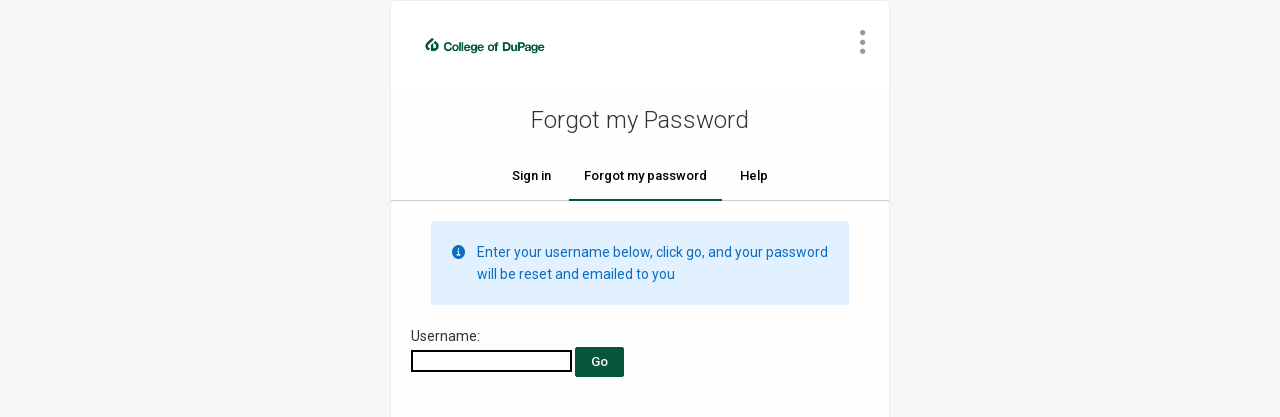

--- FILE ---
content_type: text/html; charset=UTF-8
request_url: https://cod-accommodate.symplicity.com/faculty/index.php?signin_tab=1&js_disabled=1
body_size: 2696
content:

<!DOCTYPE HTML>
<html lang="en" dir="ltr" class="login-page login-page-faculty" style="background-image: url();">
<head>
		<meta http-equiv="Content-Type" content="text/html; charset=UTF-8">
	<meta name="viewport" content="width=device-width,initial-scale=1">
	<title>Forgot my Password</title>
		<script type="text/javascript"> var RESPONSIVE_THEME = true, IN_LOGIN = true;</script>
	<script type="text/javascript" src="/yui/build/yahoo-dom-event/yahoo-dom-event.js?t=1764634830" ></script>
<script type="text/javascript" src="/yui/build/connection/connection-min.js?t=1764634830" ></script>
<script type="text/javascript" src="/yui/build/dragdrop/dragdrop-min.js?t=1764634830" ></script>
<script type="text/javascript" src="/yui/build/container/container-min.js?t=1764634830" ></script>
<script type="text/javascript" src="/yui/build/menu/menu-min.js?t=1764634830" ></script>
<script type="text/javascript" src="https://www.googletagmanager.com/gtag/js" ></script>
<script type="text/javascript" src="/js/jslib/utils/eventHelper.js?t=1769105926" ></script>
<script type="text/javascript" src="/tinymce4/tinymce.min.js?t=1763397799" ></script>
<script type="text/javascript" src="/js/jquery/current/jquery.min.js?t=1763397795" ></script>
<script type="text/javascript" src="/js/jquery/jquery-ui/current/jquery-ui.min.js?t=1763397739" ></script>
<script type="text/javascript" src="/js/jquery/plugins/chosen/chosen.jquery.js?t=1427475261" ></script>
<script type="text/javascript" src="/js/frontend.js?t=1763397739" ></script>
<script type="text/javascript" src="/js/timeout.js?t=1763397739" ></script>
<script type="text/javascript" src="/si_ei/si_ei.js?t=1763397739" ></script>
<script type="text/javascript" src="/js/forms.js?t=1763397739" ></script>
<script type="text/javascript" src="/popwin/windows.js?t=1199583957" ></script>
<script type="text/javascript" src="/js/windows.js?t=1767877675" ></script>
<script type="text/javascript" src="/js/list.js?t=1763397739" ></script>
<script type="text/javascript" src="/js/jquery-migrate-3.3.2.js?t=1763397739" ></script>
<script type="text/javascript" src="/js/spinner.js?t=1763397739" ></script>
<script type="text/javascript" src="/components/screen-reader-status-manager/status-manager.js?t=1763397795" ></script>
<script type="text/javascript" src="/js/rpc/JSRPC-min.js?t=1769105926" ></script>
<script type="text/javascript" src="/js/job_edit.js?t=1763397739" ></script>
<script type="text/javascript" src="/components/valkyrie/js/jquery.scrolltabs.js?t=1769105923" ></script>
<script type="text/javascript" src="/components/valkyrie/js/utils.js?t=1769105923" ></script>
<script type="text/javascript" src="/components/flickity/dist/flickity.pkgd.js?t=1763397795" ></script>
<script type="text/javascript" src="/jscache/b/b5ea16244846a83d53d080d1b8ac441a.js"></script>
<link rel="stylesheet" type="text/css" href="https://cod-accommodate.symplicity.com/css/print.css?t=1763397739&css=print" media="print">
<link rel="stylesheet" type="text/css" href="https://cod-accommodate.symplicity.com/js/jquery/jquery-ui/current/themes/base/all.css" media="all">
<link rel="stylesheet" type="text/css" href="https://cod-accommodate.symplicity.com/yui/build/container/assets/skins/sam/container.css?t=1764634830&css=container" media="all">
<link rel="stylesheet" type="text/css" href="https://cod-accommodate.symplicity.com/yui/build/menu/assets/skins/sam/menu.css?t=1764634830&css=menu" media="all">
<link rel="stylesheet" type="text/css" href="https://cod-accommodate.symplicity.com/css/quicksearch.css?t=1763397739&css=quicksearch" media="all">
<link rel="stylesheet" type="text/css" href="https://cod-accommodate.symplicity.com/css/cache/b/bb7baf00968a2164eb83978728576c8c.css?t=1764683224&css=_core" media="all">
<link rel="stylesheet" type="text/css" href="https://cod-accommodate.symplicity.com/css/cache/b/b8622417332cd4378eb0c13938f6da01.css?t=1764683224&css=acc-ins" media="all">
<link rel="stylesheet" type="text/css" href="https://cod-accommodate.symplicity.com/css/cache/a/ae4bb837aa22a33ba08515727ca45276.css?t=1764683224&css=student" media="all">
<style type='text/css' media='all'>
body { margin: 0; }
</style>
</head>
<body class="wk wk3">
        <ul class="skip-links">
        <li><a href="#main_content" title="Skip to content" accesskey="c" class="sr-only sr-only-focusable">Skip to content</a></li>
        <li><a href="#menu" title="Skip to main menu" accesskey="m" class="sr-only sr-only-focusable">Skip to main menu</a></li>
                    <li><a href="#tabs" title="Skip to secondary menu" accesskey="s" class="sr-only sr-only-focusable">Skip to secondary menu</a></li>
            </ul>
	<div class="login-wrapper no-reg ">
		<header class="login-header clearfix" role="banner">
			<div id="page-brand">
									<div class="nav-brand">
				
                <div role="img" style="background-image: url('https://cod-accommodate.symplicity.com/local/codlogotype620x64.png')" aria-label="College of DuPage logo"></div>

									</div>
													<div class="login-actions">
								<div class="actions-menu-wrapper actions-menu-right" >
	<div class="actions-toggle-wrapper">
		<button type="button" class="actions-toggle" aria-haspopup="true" aria-expanded="false" aria-label="Open Actions Menu" label-closed="Open Actions Menu"  label-opened="Close Actions Menu"></button>
		<div class="actions-menu" role="menu" aria-label="Actions Menu">
																		<div class="main-action" role="menuitem"><a href="/utils/help.php?sy=faculty&se=login&ta=pwforgot" target="csm-help">Help</a></div>														</div>		
	</div>
</div>
					</div>
							</div>
		</header>
		<div class="page-title-wrapper">
							<h1 class="page-title">Forgot my Password</h1>
								 			</div>
		<div class="page-main">
	<div class="module">
		<div class="content-container">
						<div class="content-container-inner  has-nav">
								<nav >
				<a name="tabs" id="tabs"></a>
									<div class="tabs scroll_tabs_container" id="tabs_">
						<div class="scroll_tab_inner">
                             		<span role="listitem" class=" first">
					<a href="/faculty/index.php?signin_tab=0&amp;js_disabled=1" onclick="self.location.href='/faculty/index.php?signin_tab=0&amp;js_disabled=0';return false"  title="Sign in">
																		Sign
															in
					
					</a>
			</span>
 		<span role="listitem" class="active">
					<a href="/faculty/index.php?signin_tab=1&amp;js_disabled=1" onclick="self.location.href='/faculty/index.php?signin_tab=1&amp;js_disabled=0';return false"  aria-current="true" title="Forgot my password">
																		Forgot
															my
															password
					
					</a>
			</span>
 		<span role="listitem" class=" helpIcon last">
																		<a
															href="/utils/help.php?sy=faculty&se=login&ta=pwforgot"
															target="_blank"
															onclick="return
															getHelpWindow()"
															class="forcefg
															help-icn">Help</a>
					
			</span>
                        </div>
                    </div>
																	</nav>
				
												    <div id="pwforgot_form">
        <div id="forgot-pw-alert" class="tip" role="alert">Enter your username below, click go, and your password will be reset and emailed to you</div>
        <div class="content">
            <form method="post" action="/faculty/index.php" class="forms" name="pwforgotform">
                <div class="form_lt_col">
                    <label class="label" for="usern">
                        Username:
                    </label>
                    <div class="blurb">
                                            </div>
                    <div class="widget">
                        <input name="username" class="formtext" value="" id="usern" aria-describedby="forgot-pw-alert">
                        <input type="submit" value=" go " class="btn_go">
                    </div>
                </div>
            </form>
        </div>
    </div>
    
<script type="text/javascript">
    document.pwforgotform.username.focus();
</script>
							</div>
		</div>
	</div>
</div>
											</div>
	
	<script type="text/javascript" src="/js/student-quicksearch.js?t=1763397739" ></script>
<script type="text/javascript" src="/components/valkyrie/js/actions-toggle.js?t=1769105923" ></script>
<script type="text/javascript" src="/jscache/3/36fd4f1488df4b8e446f52ae9be1f672.js"></script>
<script type="text/javascript">

function printPreview(warn) {
  var confirmation = true;
  if (warn == true) {
    confirmation = confirm('Only saved data will be printed. Click OK to continue or Cancel to go back and save first.');
  }
  if (confirmation) {
    window.open('/faculty/index.php?_do_print=1&print_v=1769495105','printer_friendly','location=0,menubar=1,toolbar=1,resizable=1,scrollbars=1');
  } else {
    return false;
  }
}

var shouldprint = false;

function printQuick() {
  
    frame = frames['__hiddenframe'+nextFrame()];
    frame.location.href = '/faculty/index.php?_do_print=1&_do_print_quick=1&version=1769495105';
    shouldprint = true;
}
function printMeOnce(frame) {
  if (shouldprint) {
    frame.focus();
	if (typeof(frame.window.print) == 'function') {
	  frame.window.print();
        }
        else {
          print();
        }
  }
}

window.dataLayer=window.dataLayer||[];function gtag(){dataLayer.push(arguments);};gtag('js', new Date());gtag('config', 'G-LDBBG2ZPFY', {"page_location":"https:\/\/cod-accommodate.symplicity.com\/"});gtag('set', {"interface":"faculty","User":"Not Authenticated"});
JSRPC.Checksum = "2469b38e2b12104c81d04979d103fd21";
JSRPC.Action = "\/faculty\/index.php";
var TAB_SESSION_LINK = "";
var CSP_SUBSYSTEM = "faculty";
var hideHint = new JSRPC.Method('hideHint', 'lU8l9LPPCHmAFcCck-e5pg', []);
HideHint = JSRPC.ExtendStatic(typeof HideHint == 'undefined' ? {} : HideHint, {
	user : null
});</script>
</body>
</html>

--- FILE ---
content_type: text/css
request_url: https://cod-accommodate.symplicity.com/css/quicksearch.css?t=1763397739&css=quicksearch
body_size: 625
content:
#search_options, .search_filters .extra_parameters {
	border:1px solid #999;
	background:#fff;
	padding: 0px;
	position:absolute;
	white-space:nowrap;
	top:27px;
	left:0;
	display:none;
	z-index:2;
	-moz-box-shadow: 0 1px 2px rgba(0,0,0,.3);
	-webkit-box-shadow: 0 1px 2px rgba(0,0,0,.3);
	box-shadow: 0 1px 2px rgba(0,0,0,.3);
}
.search_filters .job_extras {
	position: relative;
}
.search_filters .extra_parameters {
	padding: 10px 20px 10px 10px;
	color: #666;
	margin: 1px 0 0 2px;
	position: absolute;
	top: -27px;
	left: 174px;
}
#search_options td {
	vertical-align: top;
}
#search_options .base_search>div, #search_options .extra_search .job_extras {
	padding: 10px 20px 10px 10px;
}
#search_options .extra_search {
	border-left: dotted 1px #b7b7b7;
	background-color: #f7f7f7;
	overflow: hidden;
	display: none;
}
.search_filters .job_extras {
	top: 0;
}
#search_options .search_label, .search_filters .search_label {
	font-weight: bold;
	margin-bottom: 5px;
}
#search_options .input-submit {
	margin:5px 0 0 5px;
}

--- FILE ---
content_type: text/css
request_url: https://cod-accommodate.symplicity.com/css/cache/b/bb7baf00968a2164eb83978728576c8c.css?t=1764683224&css=_core
body_size: 81758
content:
@charset "UTF-8";
@import url('https://fonts.googleapis.com/css?family=Roboto:100,100i,300,300i,400,400i,500,500i,700,700i,900,900i');
@import "/components/unicon/style.css";
/* Defaults */
/*** Right-to-left Support ***/
/* Grid */
/* Font Family */
/* Font Size */
/* Font Weight */
/* Text Color + Opacity */
/* Colors */
/*Grays*/
/*Janus Pale Color Pallete*/
/* Buttons */
/* Layout */
/* Header */
/* Footer */
/* Breakpoints */
/* Screen Size */
/* Icon glyphs */
/* Margins and Padding */
/* Spacing */
/* Nav dimensions & color */
/* Modal */
/* Tab */
/* Cards */
/* Banner Images */
/* Avatar Sizes */
/* Icon */
/* Typography */
.field .field-widget .addbutton .btn, .field .BodyText .addbutton .btn, .field .field-widget .scrollable_container .scrollable_toolbox .scrollable_selectall, .field .field-widget .scrollable_container .scrollable_toolbox .scrollable_clearall, .field .field-widget .scrollable_container .selection_header .scrollable_container_clear, .uib-datepicker-popup .uib-button-bar button, .btn, input[type="button"], input[type="submit"], input[type="reset"], .lst-head .batch-opts ul a, .lst-foot .batch-opts ul a, .lst-head .lst-batch > .ListToolMenuLink, .cspList_tophead .batch-opts ul a, .cspList_foot .batch-opts ul a, .modal-dialog .modal-content .modal-body .input-button {
  display: inline-block;
  min-height: 30px;
  min-width: 30px;
  padding: 0 15px;
  text-align: center;
  margin-right: 10px;
  border-width: 1px;
  border-style: solid;
  font-size: 13px;
  border-radius: 2px;
  font-weight: 500;
  text-decoration: none;
  text-transform: capitalize;
  cursor: pointer;
  white-space: nowrap;
  line-height: 28px;
}
.field .field-widget .addbutton .btn:hover, .field .BodyText .addbutton .btn:hover, .field .field-widget .scrollable_container .scrollable_toolbox .scrollable_selectall:hover, .field .field-widget .scrollable_container .scrollable_toolbox .scrollable_clearall:hover, .field .field-widget .scrollable_container .selection_header .scrollable_container_clear:hover, .uib-datepicker-popup .uib-button-bar button:hover, .btn:hover, input[type="button"]:hover, input[type="submit"]:hover, input[type="reset"]:hover, .lst-head .batch-opts ul a:hover, .lst-foot .batch-opts ul a:hover, .lst-head .lst-batch > .ListToolMenuLink:hover, .cspList_tophead .batch-opts ul a:hover, .cspList_foot .batch-opts ul a:hover, .modal-dialog .modal-content .modal-body .input-button:hover, .field .field-widget .addbutton .btn:focus, .field .BodyText .addbutton .btn:focus, .field .field-widget .scrollable_container .scrollable_toolbox .scrollable_selectall:focus, .field .field-widget .scrollable_container .scrollable_toolbox .scrollable_clearall:focus, .field .field-widget .scrollable_container .selection_header .scrollable_container_clear:focus, .uib-datepicker-popup .uib-button-bar button:focus, .btn:focus, input[type="button"]:focus, input[type="submit"]:focus, input[type="reset"]:focus, .lst-head .batch-opts ul a:focus, .lst-foot .batch-opts ul a:focus, .lst-head .lst-batch > .ListToolMenuLink:focus, .cspList_tophead .batch-opts ul a:focus, .cspList_foot .batch-opts ul a:focus, .modal-dialog .modal-content .modal-body .input-button:focus, .field .field-widget .addbutton .btn:active, .field .BodyText .addbutton .btn:active, .field .field-widget .scrollable_container .scrollable_toolbox .scrollable_selectall:active, .field .field-widget .scrollable_container .scrollable_toolbox .scrollable_clearall:active, .field .field-widget .scrollable_container .selection_header .scrollable_container_clear:active, .uib-datepicker-popup .uib-button-bar button:active, .btn:active, input[type="button"]:active, input[type="submit"]:active, input[type="reset"]:active, .lst-head .batch-opts ul a:active, .lst-foot .batch-opts ul a:active, .lst-head .lst-batch > .ListToolMenuLink:active, .cspList_tophead .batch-opts ul a:active, .cspList_foot .batch-opts ul a:active, .modal-dialog .modal-content .modal-body .input-button:active {
  box-shadow: none;
  text-decoration: none;
}
/**
 * Returns the factorial of a non-negative integer.
 * https://github.com/terkel/mathsass
 *
 * @author Pascal Duez @pascalduez <http://pascalduez.me/>
 *
 * @param  {integer} $number - A non-negative integer.
 *
 * @return {integer}         - The factorial log
 */
/**
 * Returns base to the exponent power.
 * https://github.com/terkel/mathsass
 *
 * @author Pascal Duez @pascalduez <http://pascalduez.me/>
 *
 * @param  {integers} $base     - The base number
 * @param  {integers} $exponent - The exponent to which to raise base
 *
 * @return {integers}           - The result of the math
 */
/**
 * Calculate color luminance
 *
 * https://github.com/voxpelli/sass-color-helpers/blob/master/stylesheets/color-helpers/_contrast.scss
 * Adapted from: https://github.com/LeaVerou/contrast-ratio/blob/gh-pages/color.js
 * Formula: http://www.w3.org/TR/2008/REC-WCAG20-20081211/#relativeluminancedef
 *
 * @author Pelle Wessman @voxpelli <http://kodfabrik.se/>
 *
 * @param  {string} $colour - The color to calculate the luminance from
 *
 * @return {float}          - The luminance
 */
/**
 * Get the contrast ratio of two colors and warn when it is below WCAG 2.0 AA standard 4.5:1
 *
 * https://github.com/voxpelli/sass-color-helpers/blob/master/stylesheets/color-helpers/_contrast.scss
 * Adapted from: https://github.com/LeaVerou/contrast-ratio/blob/gh-pages/color.js
 * Formula: http://www.w3.org/TR/2008/REC-WCAG20-20081211/#contrast-ratiodef
 *
 * @author Pelle Wessman @voxpelli <http://kodfabrik.se/>
 *
 * @param  {string}  $forground  - Color one
 * @param  {string}  $background - Color two
 *
 * @return {integer}             - The contrast ratio
 */
html, body, div, span, applet, object, iframe, h1, h2, h3, h4, h5, h6, p, blockquote, pre, a, abbr, acronym, address, big, cite, code, del, dfn, em, img, ins, kbd, q, s, samp, small, strike, strong, sub, sup, tt, var, b, u, i, center, dl, dt, dd, ol, ul, li, fieldset, form, label, legend, table, caption, tbody, tfoot, thead, tr, th, td, article, aside, canvas, details, embed, figure, figcaption, footer, header, hgroup, menu, nav, output, ruby, section, summary, time, mark, audio, video {
  margin: 0;
  padding: 0;
  border: 0;
  font-size: 100%;
  font-family: inherit;
  vertical-align: baseline;
}
html {
  -ms-text-size-adjust: 100%;
  -webkit-text-size-adjust: 100%;
}
article, aside, details, figcaption, figure, footer, header, hgroup, main, menu, nav, section, summary {
  display: block;
}
audio, canvas, progress, video {
  display: inline-block;
  vertical-align: baseline;
}
audio:not([controls]) {
  display: none;
  height: 0;
}
[hidden], template {
  display: none;
}
a {
  background-color: transparent;
}
abbr[title] {
  border-bottom: 1px dotted;
}
b, strong {
  font-weight: 700;
}
dfn {
  font-style: italic;
}
mark {
  background: #ff0;
  color: #000;
}
small {
  font-size: 80%;
}
sub, sup {
  font-size: 75%;
  line-height: 0;
  position: relative;
  vertical-align: baseline;
}
sup {
  top: -0.5em;
}
sub {
  bottom: -0.25em;
}
img {
  border: 0;
}
svg:not(:root) {
  overflow: hidden;
}
figure {
  margin: 0;
}
hr {
  -moz-box-sizing: content-box;
  box-sizing: content-box;
  height: 0;
}
pre {
  overflow: auto;
}
code, kbd, pre, samp {
  font-family: monospace, monospace;
  font-size: 1em;
}
button, input, optgroup, textarea {
  color: inherit;
  font: inherit;
  margin: 0;
}
button {
  overflow: visible;
}
button, select {
  text-transform: none;
}
button, html input[type="button"], input[type="reset"], input[type="submit"] {
  -webkit-appearance: button;
  cursor: pointer;
}
button[disabled], html input[disabled] {
  cursor: default;
}
button::-moz-focus-inner, input::-moz-focus-inner {
  border: 0;
  padding: 0;
}
input {
  line-height: normal;
}
input[type="checkbox"], input[type="radio"] {
  box-sizing: border-box;
  padding: 0;
}
input[type="checkbox"] {
  width: 14px;
  height: 22px;
}
input[type="number"]::-webkit-inner-spin-button, input[type="number"]::-webkit-outer-spin-button {
  height: auto;
}
input[type="search"] {
  -webkit-appearance: textfield;
  -moz-box-sizing: content-box;
  -webkit-box-sizing: content-box;
  box-sizing: content-box;
}
input[type="search"]::-webkit-search-cancel-button, input[type="search"]::-webkit-search-decoration {
  -webkit-appearance: none;
}
fieldset, legend {
  border: 0;
  padding: 0;
}
/** Fixes issue in IE/Edge that prevents legend text from wrapping **/
legend {
  max-width: 100%;
}
textarea {
  overflow: auto;
}
optgroup {
  font-weight: 700;
}
placeholder::-moz-placeholder {
  color: #949494;
  opacity: 1;
}
placeholder:-ms-input-placeholder {
  color: #949494;
}
placeholder::-webkit-input-placeholder {
  color: #949494;
}
table {
  border-collapse: collapse;
  border-spacing: 0;
}
td, th {
  padding: 0;
  text-align: left;
}
ol, ul {
  list-style: none;
}
*, *:before, *:after {
  -webkit-box-sizing: border-box;
  -moz-box-sizing: border-box;
  box-sizing: border-box;
}
.sr-only {
  position: absolute;
  width: 1px;
  height: 1px;
  margin: -1px;
  padding: 0;
  overflow: hidden;
  clip: rect(0, 0, 0, 0);
  border: 0;
  background-color: #FFFFFF;
  color: #000000;
}
.sr-only-focusable:active, .sr-only-focusable:focus {
  position: static;
  width: auto;
  height: auto;
  margin: 0;
  overflow: visible;
  clip: auto;
}
.acc_hide {
  position: absolute !important;
  height: 1px;
  width: 1px;
  overflow: hidden;
  clip: rect(1px, 1px, 1px, 1px);
  white-space: nowrap;
}
.clearfix:before, .clearfix:after {
  content: " ";
  display: table;
}
.clearfix:after {
  clear: both;
}
input[type="password"] {
  direction: inherit;
}
.container {
  margin-left: auto;
  margin-right: auto;
  padding-left: 15px;
  padding-right: 15px;
}
.row {
  margin-left: -15px;
  margin-right: -15px;
}
.row:before, .row:after {
  content: " ";
  display: table;
}
.row:after {
  clear: both;
}
.col {
  float: left;
  padding-left: 15px;
  padding-right: 15px;
}
.col-right {
  float: right;
}
.col-1 {
  width: calc(1/12 * 100%);
}
.col-2 {
  width: calc(2/12 * 100%);
}
.col-3 {
  width: calc(3/12 * 100%);
}
.col-4 {
  width: calc(4/12 * 100%);
}
.col-5 {
  width: calc(5/12 * 100%);
}
.col-6 {
  width: calc(6/12 * 100%);
}
.col-7 {
  width: calc(7/12 * 100%);
}
.col-8 {
  width: calc(8/12 * 100%);
}
.col-9 {
  width: calc(9/12 * 100%);
}
.col-10 {
  width: calc(10/12 * 100%);
}
.col-11 {
  width: calc(11/12 * 100%);
}
.col-12 {
  width: 100%;
}
.gutter-left {
  padding-left: 15px;
}
.gutter-right {
  padding-right: 15px;
}
@media only screen and (max-width: 767px) {
  .container {
    max-width: 767px;
  }
  .col-1, .col-2, .col-3, .col-4, .col-5, .col-6, .col-7, .col-8, .col-9, .col-10, .col-11, .col-12 {
    width: 100%;
  }
  .gutter-left, .gutter-right {
    padding-left: 0;
    padding-right: 0;
  }
}
@media only screen and (min-width: 768px) {
  .container {
    max-width: 720px;
  }
  .sm-col {
    float: left;
  }
  .sm-col-right {
    float: right;
  }
  .sm-col-1 {
    width: calc(1/12 * 100%);
  }
  .sm-col-2 {
    width: calc(2/12 * 100%);
  }
  .sm-col-3 {
    width: calc(3/12 * 100%);
  }
  .sm-col-4 {
    width: calc(4/12 * 100%);
  }
  .sm-col-5 {
    width: calc(5/12 * 100%);
  }
  .sm-col-6 {
    width: calc(6/12 * 100%);
  }
  .sm-col-7 {
    width: calc(7/12 * 100%);
  }
  .sm-col-8 {
    width: calc(8/12 * 100%);
  }
  .sm-col-9 {
    width: calc(9/12 * 100%);
  }
  .sm-col-10 {
    width: calc(10/12 * 100%);
  }
  .sm-col-11 {
    width: calc(11/12 * 100%);
  }
  .sm-col-12 {
    width: 100%;
  }
}
@media only screen and (min-width: 992px) {
  .container {
    max-width: 960px;
  }
  .md-col {
    float: left;
  }
  .md-col-right {
    float: right;
  }
  .md-col-1 {
    width: calc(1/12 * 100%);
  }
  .md-col-2 {
    width: calc(2/12 * 100%);
  }
  .md-col-3 {
    width: calc(3/12 * 100%);
  }
  .md-col-4 {
    width: calc(4/12 * 100%);
  }
  .md-col-5 {
    width: calc(5/12 * 100%);
  }
  .md-col-6 {
    width: calc(6/12 * 100%);
  }
  .md-col-7 {
    width: calc(7/12 * 100%);
  }
  .md-col-8 {
    width: calc(8/12 * 100%);
  }
  .md-col-9 {
    width: calc(9/12 * 100%);
  }
  .md-col-10 {
    width: calc(10/12 * 100%);
  }
  .md-col-11 {
    width: calc(11/12 * 100%);
  }
  .md-col-12 {
    width: 100%;
  }
}
@media only screen and (min-width: 1200px) {
  .container {
    max-width: 1140px;
  }
  .lg-col {
    float: left;
  }
  .lg-col-right {
    float: right;
  }
  .lg-col-1 {
    width: calc(1/12 * 100%);
  }
  .lg-col-2 {
    width: calc(2/12 * 100%);
  }
  .lg-col-3 {
    width: calc(3/12 * 100%);
  }
  .lg-col-4 {
    width: calc(4/12 * 100%);
  }
  .lg-col-5 {
    width: calc(5/12 * 100%);
  }
  .lg-col-6 {
    width: calc(6/12 * 100%);
  }
  .lg-col-7 {
    width: calc(7/12 * 100%);
  }
  .lg-col-8 {
    width: calc(8/12 * 100%);
  }
  .lg-col-9 {
    width: calc(9/12 * 100%);
  }
  .lg-col-10 {
    width: calc(10/12 * 100%);
  }
  .lg-col-11 {
    width: calc(11/12 * 100%);
  }
  .lg-col-12 {
    width: 100%;
  }
}
html, body {
  -webkit-font-smoothing: antialiased;
  -moz-osx-font-smoothing: grayscale;
}
/* Material Design Typography */
html body {
  font-family: 'Roboto', Helvetica, Arial, sans-serif;
  font-weight: 400;
  color: #333;
  font-size: 14px;
  line-height: 22px;
  text-align: unset;
}
@media only screen and (max-width: 767px) {
  html body {
    line-height: 18px;
  }
}
h1, .h1-text {
  font-weight: 300;
  font-size: 28px;
  line-height: 36px;
}
@media only screen and (max-width: 767px) {
  h1, .h1-text {
    font-size: 24px;
    line-height: 30px;
  }
}
h2, .h2-text {
  font-weight: 300;
  font-size: 22px;
  line-height: 28px;
  color: #333;
  margin-bottom: 20px;
}
@media only screen and (max-width: 767px) {
  h2, .h2-text {
    font-size: 20px;
    line-height: 24px;
  }
}
h3, .h3-text {
  font-weight: 400;
  font-size: 18px;
  line-height: 24px;
}
@media only screen and (max-width: 767px) {
  h3, .h3-text {
    font-size: 16px;
    line-height: 20px;
  }
}
p {
  margin-bottom: 10px;
}
a {
  color: #07563e;
  text-decoration: none;
  font-size: 13px;
  line-height: 20px;
}
a:hover, a:hover [class^="icn-"], a:hover [class*=" icn-"], a:focus, a:focus [class^="icn-"], a:focus [class*=" icn-"] {
  color: #07563e;
}
a:hover, a:focus {
  text-decoration: underline;
  cursor: pointer;
}
b, strong, .text-bold {
  font-weight: 700;
}
.body-small {
  font-size: 13px;
  line-height: 20px;
}
@media only screen and (max-width: 767px) {
  .body-small {
    line-height: 16px;
  }
}
.xs-text {
  font-size: 11px;
  line-height: 18px;
  color: #6c6c6c;
}
.sm-text {
  font-size: 12px;
}
.lg-text {
  font-size: 16px;
  line-height: 24px;
}
.xl-text {
  font-size: 24px;
  line-height: 30px;
}
/* Defaults */
/*** Right-to-left Support ***/
/* Grid */
/* Font Family */
/* Font Size */
/* Font Weight */
/* Text Color + Opacity */
/* Colors */
/*Grays*/
/*Janus Pale Color Pallete*/
/* Buttons */
/* Layout */
/* Header */
/* Footer */
/* Breakpoints */
/* Screen Size */
/* Icon glyphs */
/* Margins and Padding */
/* Spacing */
/* Nav dimensions & color */
/* Modal */
/* Tab */
/* Cards */
/* Banner Images */
/* Avatar Sizes */
/* Icon */
body .branding-bg {
  background-color: #fff;
}
body .branding-fg {
  color: #6c6c6c;
}
body .branding-fg.md-button:not([disabled]).md-focused, body .branding-fg.md-button:not([disabled]):hover {
  background-color: rgba(108, 108, 108, 0.1);
}
body .branding-fg.btn {
  color: #6c6c6c;
}
body .branding-bg1 {
  background-color: #07563e;
}
body .branding-bg2 {
  background-color: #009933;
}
body .branding-text1 {
  color: #07563e;
}
body .branding-text2 {
  color: #009933;
}
body .nav-mask {
  background: rgba(0, 0, 0, 0.5);
}
.yui-skin-sam .yui-panel .hd {
  background: none;
  background-color: #07563e;
}
.dark-theme {
  color: #fff;
}
.dark-theme .btn_transparent {
  border-color: #fff;
  color: #fff;
}
.bg-pale-blue {
  background-color: #589FE9 !important;
}
.bg-pale-blue.icn-autocolor, .bg-pale-blue.label-autocolor {
  background-color: rgba(88, 159, 233, 0.25) !important;
}
.bg-pale-blue.icn-autocolor [class*='icn-'], .bg-pale-blue.label-autocolor [class*='icn-'] {
  color: #589FE9 !important;
}
.bg-pale-blue.icn-autocolor .monogram-label, .bg-pale-blue.label-autocolor .monogram-label {
  -webkit-filter: brightness(0.7);
  -moz-filter: brightness(0.7);
  -ms-filter: brightness(0.7);
  -o-filter: brightness(0.7);
  filter: brightness(0.7);
  color: #589FE9 !important;
}
.bg-pale-indigo {
  background-color: #AB94D8 !important;
}
.bg-pale-indigo.icn-autocolor, .bg-pale-indigo.label-autocolor {
  background-color: rgba(171, 148, 216, 0.25) !important;
}
.bg-pale-indigo.icn-autocolor [class*='icn-'], .bg-pale-indigo.label-autocolor [class*='icn-'] {
  color: #AB94D8 !important;
}
.bg-pale-indigo.icn-autocolor .monogram-label, .bg-pale-indigo.label-autocolor .monogram-label {
  -webkit-filter: brightness(0.7);
  -moz-filter: brightness(0.7);
  -ms-filter: brightness(0.7);
  -o-filter: brightness(0.7);
  filter: brightness(0.7);
  color: #AB94D8 !important;
}
.bg-pale-purple {
  background-color: #CA94D8 !important;
}
.bg-pale-purple.icn-autocolor, .bg-pale-purple.label-autocolor {
  background-color: rgba(202, 148, 216, 0.25) !important;
}
.bg-pale-purple.icn-autocolor [class*='icn-'], .bg-pale-purple.label-autocolor [class*='icn-'] {
  color: #CA94D8 !important;
}
.bg-pale-purple.icn-autocolor .monogram-label, .bg-pale-purple.label-autocolor .monogram-label {
  -webkit-filter: brightness(0.7);
  -moz-filter: brightness(0.7);
  -ms-filter: brightness(0.7);
  -o-filter: brightness(0.7);
  filter: brightness(0.7);
  color: #CA94D8 !important;
}
.bg-pale-pink {
  background-color: #E5A5BE !important;
}
.bg-pale-pink.icn-autocolor, .bg-pale-pink.label-autocolor {
  background-color: rgba(229, 165, 190, 0.25) !important;
}
.bg-pale-pink.icn-autocolor [class*='icn-'], .bg-pale-pink.label-autocolor [class*='icn-'] {
  color: #E5A5BE !important;
}
.bg-pale-pink.icn-autocolor .monogram-label, .bg-pale-pink.label-autocolor .monogram-label {
  -webkit-filter: brightness(0.7);
  -moz-filter: brightness(0.7);
  -ms-filter: brightness(0.7);
  -o-filter: brightness(0.7);
  filter: brightness(0.7);
  color: #E5A5BE !important;
}
.bg-pale-red {
  background-color: #D89494 !important;
}
.bg-pale-red.icn-autocolor, .bg-pale-red.label-autocolor {
  background-color: rgba(216, 148, 148, 0.25) !important;
}
.bg-pale-red.icn-autocolor [class*='icn-'], .bg-pale-red.label-autocolor [class*='icn-'] {
  color: #D89494 !important;
}
.bg-pale-red.icn-autocolor .monogram-label, .bg-pale-red.label-autocolor .monogram-label {
  -webkit-filter: brightness(0.7);
  -moz-filter: brightness(0.7);
  -ms-filter: brightness(0.7);
  -o-filter: brightness(0.7);
  filter: brightness(0.7);
  color: #D89494 !important;
}
.bg-pale-green {
  background-color: #94D89B !important;
}
.bg-pale-green.icn-autocolor, .bg-pale-green.label-autocolor {
  background-color: rgba(148, 216, 155, 0.25) !important;
}
.bg-pale-green.icn-autocolor [class*='icn-'], .bg-pale-green.label-autocolor [class*='icn-'] {
  color: #94D89B !important;
}
.bg-pale-green.icn-autocolor .monogram-label, .bg-pale-green.label-autocolor .monogram-label {
  -webkit-filter: brightness(0.7);
  -moz-filter: brightness(0.7);
  -ms-filter: brightness(0.7);
  -o-filter: brightness(0.7);
  filter: brightness(0.7);
  color: #94D89B !important;
}
.bg-pale-teal {
  background-color: #B3D18D !important;
}
.bg-pale-teal.icn-autocolor, .bg-pale-teal.label-autocolor {
  background-color: rgba(179, 209, 141, 0.25) !important;
}
.bg-pale-teal.icn-autocolor [class*='icn-'], .bg-pale-teal.label-autocolor [class*='icn-'] {
  color: #B3D18D !important;
}
.bg-pale-teal.icn-autocolor .monogram-label, .bg-pale-teal.label-autocolor .monogram-label {
  -webkit-filter: brightness(0.7);
  -moz-filter: brightness(0.7);
  -ms-filter: brightness(0.7);
  -o-filter: brightness(0.7);
  filter: brightness(0.7);
  color: #B3D18D !important;
}
.bg-pale-cyan {
  background-color: #81D3B2 !important;
}
.bg-pale-cyan.icn-autocolor, .bg-pale-cyan.label-autocolor {
  background-color: rgba(129, 211, 178, 0.25) !important;
}
.bg-pale-cyan.icn-autocolor [class*='icn-'], .bg-pale-cyan.label-autocolor [class*='icn-'] {
  color: #81D3B2 !important;
}
.bg-pale-cyan.icn-autocolor .monogram-label, .bg-pale-cyan.label-autocolor .monogram-label {
  -webkit-filter: brightness(0.7);
  -moz-filter: brightness(0.7);
  -ms-filter: brightness(0.7);
  -o-filter: brightness(0.7);
  filter: brightness(0.7);
  color: #81D3B2 !important;
}
.icon-xs {
  font-size: 12px;
}
.icon-sm {
  font-size: 16px;
}
.icon-md {
  font-size: 20px;
}
.icon-lg {
  font-size: 22px;
}
.icon-xl {
  font-size: 60px;
}
.spin-animation {
  display: inline-block;
  -webkit-animation: spin 2500ms infinite linear;
  -moz-animation: spin 2500ms infinite linear;
  -ms-animation: spin 2500ms infinite linear;
  -o-animation: spin 2500ms infinite linear;
  animation: spin 2500ms infinite linear;
}
.spin-animation.spinner-md {
  vertical-align: middle;
  font-size: 24px;
}
.mobile-app-badge {
  height: 40px;
}
@keyframes spin {
  from {
    transform: rotate(0deg);
  }
  to {
    transform: rotate(360deg);
  }
}
html {
  height: 100%;
  background-color: #f6f6f6 !important;
  scroll-behavior: smooth;
  --symp-screen-mobile: 415px;
  --symp-screen-sm: 768px;
  --symp-screen-md: 992px;
  --symp-screen-lg: 1200px;
}
html body {
  min-height: calc(100% - 64px);
  height: auto;
  position: initial;
  background-color: #f6f6f6;
  margin-top: 64px;
  min-width: 0;
}
@media print {
  html body {
    margin-top: 0;
  }
}
html body.modal {
  margin-top: 0;
}
html body.no-header {
  min-height: auto;
  margin-top: 0;
}
html body.has-top-banner {
  margin-top: 110px;
}
html body.has-top-banner .page-top, html body.has-top-banner .topnav {
  top: 46px;
}
html body.has-top-banner .banner-msg-list {
  top: 110px;
  z-index: 50;
}
html body.has-top-banner .sticky-header, html body.has-top-banner .jobs-detail-header {
  top: 110px;
}
header .container {
  display: "-webkit-flex";
  display: "-moz-flex";
  display: "-ms-flex";
  display: flex;
  -webkit-flex-direction: row;
  -moz-flex-direction: row;
  -ms-flex-direction: row;
  flex-direction: row;
  -webkit-align-items: center;
  -moz-align-items: center;
  -ms-align-items: center;
  align-items: center;
}
@media only screen and (max-width: 992px) {
  header .container {
    width: 100%;
  }
}
footer {
  padding: 0 15px 15px 15px;
}
.login-page footer {
  padding: 20px;
}
.public-page footer {
  padding: 0;
}
@media only screen and (min-width: 768px) {
  .container {
    width: 720px;
  }
}
@media only screen and (min-width: 992px) {
  .container {
    width: 960px;
  }
}
@media only screen and (min-width: 1200px) {
  .container {
    width: 1140px;
  }
}
.page-top {
  position: fixed;
  top: 0;
  width: 100%;
  background-color: #fff;
  border-bottom: 1px solid #ececec;
  z-index: 102;
}
.page-title-wrapper .page-title {
  margin: 20px 0;
  padding: 0;
}
.top-banner {
  position: fixed;
  top: 0;
  height: 46px;
  width: 100%;
  z-index: 103;
  background-color: white;
  box-shadow: 0 2px 2px 0 rgba(0, 0, 0, 0.14), 0 3px 1px -2px rgba(0, 0, 0, 0.2), 0 1px 5px 0 rgba(0, 0, 0, 0.12);
}
.top-banner a {
  height: 100%;
  color: #333;
}
.top-banner a [class^='icn'] {
  color: #333;
}
.top-banner a:hover, .top-banner a:focus {
  text-decoration: none;
}
.top-banner a:hover :not([class^='icn']), .top-banner a:focus :not([class^='icn']) {
  text-decoration: underline;
}
.content-container {
  background: #fff;
  border: 1px solid #ececec;
  border-radius: 5px;
}
@media print {
  .content-container {
    border: 1px solid #ccc;
    box-shadow: none;
  }
}
.content-container .page-main {
  padding: 0;
}
.content-container .page-main .content-container {
  box-shadow: none;
  border-radius: 0;
}
.content-container .content-container-inner > .btn {
  margin: 0 15px 15px;
}
.content-container .content-container-inner.job_view_section_content > .btn:not(:last-child) {
  margin-right: 0;
}
.content-container-inner .header-content-container {
  background: #fff;
  border: 1px solid #ececec;
  border-radius: 5px;
  margin-bottom: 10px;
}
@media print {
  .content-container-inner .header-content-container {
    border: 1px solid #ccc;
    box-shadow: none;
  }
}
.content-container-inner .header-content-container .header-content {
  border: 0;
  margin-bottom: 0;
}
.content-container-inner .header-content {
  background: #fff;
  border: 1px solid #ececec;
  border-radius: 5px;
  padding: 20px;
  margin-bottom: 15px;
}
@media print {
  .content-container-inner .header-content {
    border: 1px solid #ccc;
    box-shadow: none;
  }
}
.content-container-inner .header-content .header-text {
  -webkit-flex: 1;
  -moz-flex: 1;
  -ms-flex: 1;
  flex: 1;
  min-width: 0px;
  width: 100%;
}
.content-container-inner .header-content .header-title {
  display: "-webkit-flex";
  display: "-moz-flex";
  display: "-ms-flex";
  display: flex;
  -webkit-align-items: flex-end;
  -moz-align-items: flex-end;
  -ms-align-items: flex-end;
  align-items: flex-end;
  -webkit-justify-content: space-between;
  -moz-justify-content: space-between;
  -ms-justify-content: space-between;
  justify-content: space-between;
  margin-bottom: 5px;
}
.content-container-inner .header-content .header-title .badge, .content-container-inner .header-content .header-title .badge-small {
  vertical-align: middle;
  margin-bottom: 4px;
}
.content-container-inner .header-content .header-title.buttons-beside-title {
  display: block;
}
.content-container-inner .header-content .header-title.buttons-beside-title .button-group {
  max-width: 100%;
  float: right;
  text-align: right;
  margin-left: 5px;
  margin-bottom: 5px;
}
.content-container-inner .header-content .header-title.buttons-beside-title .button-group button span {
  display: inline-block;
  overflow: hidden;
  max-width: 100%;
  text-overflow: ellipsis;
}
.content-container-inner .header-content .header-subtitle {
  display: "-webkit-flex";
  display: "-moz-flex";
  display: "-ms-flex";
  display: flex;
  -webkit-justify-content: space-between;
  -moz-justify-content: space-between;
  -ms-justify-content: space-between;
  justify-content: space-between;
  -webkit-align-items: center;
  -moz-align-items: center;
  -ms-align-items: center;
  align-items: center;
  color: #6c6c6c;
}
.content-container-inner .header-content .header-subtitle .header-subtitle-content {
  width: 100%;
  overflow: hidden;
  margin-right: 10px;
  -webkit-flex: 1 0 0;
  -moz-flex: 1 0 0;
  -ms-flex: 1 0 0;
  flex: 1 0 0;
}
.content-container-inner .header-content .header-subtitle .header-subtitle-content .header-info > span {
  margin: 5px 0px;
}
@media only screen and (max-width: 767px) {
  .content-container-inner .header-content .header-subtitle .header-subtitle-content .header-info {
    margin-top: 5px;
  }
  .content-container-inner .header-content .header-subtitle .header-subtitle-content .header-info > span {
    margin: 2.5px 0px;
  }
}
@media only screen and (max-width: 767px) {
  .content-container-inner .header-content .header-subtitle {
    display: block;
  }
  .content-container-inner .header-content .header-subtitle .header-subtitle-content {
    margin-bottom: 10px;
  }
}
.page-utils {
  position: relative;
  margin-top: 15px;
}
@media print {
  .page-utils {
    display: none;
  }
}
.page-utils .back-links {
  font-size: 13px;
  color: #6c6c6c;
  line-height: 20px;
}
.page-utils .back-links a {
  color: #6c6c6c;
  display: inline-block;
  text-decoration: none;
}
@media only screen and (max-width: 767px) {
  .page-utils .back-links a {
    line-height: inherit;
  }
}
.page-utils .back-links a[class^="icn-"], .page-utils .back-links a[class*=" icn-"] {
  font-size: 20px;
}
.page-utils .back-links .bc-sep {
  color: #444;
}
.page-utils .back-links ul li {
  display: inline;
}
.page-utils .back-links ul li:hover a {
  color: #07563e;
}
.page-utils .back-links ul li:last-child a, .page-utils .back-links ul li:last-child a:hover {
  color: #333;
  pointer-events: none;
}
@media only screen and (max-width: 767px) {
  .page-utils .back-links ul li {
    line-height: 16px;
    height: 16px;
  }
}
@media only screen and (max-width: 767px) {
  .page-utils .actions-menu-wrapper {
    margin-top: 10px;
  }
  .page-utils .actions-menu-wrapper .actions-toggle {
    width: 100%;
  }
}
.page-footer {
  width: 100%;
  display: "-webkit-flex";
  display: "-moz-flex";
  display: "-ms-flex";
  display: flex;
  -webkit-align-content: center;
  -moz-align-content: center;
  -ms-align-content: center;
  align-content: center;
  -webkit-justify-content: space-between;
  -moz-justify-content: space-between;
  -ms-justify-content: space-between;
  justify-content: space-between;
}
.page-footer div {
  -webkit-align-self: center;
  -moz-align-self: center;
  -ms-align-self: center;
  align-self: center;
}
.page-footer .footer-blurb, .page-footer .footer-links {
  text-align: right;
  font-size: 12px;
}
.page-footer .footer-blurb {
  color: #949494;
}
@media only screen and (max-width: 767px) {
  .page-footer {
    -webkit-flex-wrap: wrap;
    -moz-flex-wrap: wrap;
    -ms-flex-wrap: wrap;
    flex-wrap: wrap;
  }
  .page-footer div, .page-footer .footer-image, .page-footer .footer-blurb, .page-footer .footer-text, .page-footer .footer-links {
    width: 100%;
    text-align: center;
  }
  .page-footer .footer-blurb {
    margin-bottom: 10px;
  }
}
.footer-image a {
  color: #6c6c6c;
  text-decoration: none;
  font-size: 0.92em;
}
.form-container, .wizard-container {
  display: "-webkit-flex";
  display: "-moz-flex";
  display: "-ms-flex";
  display: flex;
  width: 100%;
}
.form-container:before, .form-container:after, .wizard-container:before, .wizard-container:after {
  content: " ";
  display: table;
}
.form-container:after, .wizard-container:after {
  clear: both;
}
:not(.has-sidebar) > .form-container {
  -webkit-flex-direction: column;
  -moz-flex-direction: column;
  -ms-flex-direction: column;
  flex-direction: column;
}
.form-col, .wizard-content, .wizard-tabs {
  float: none;
  vertical-align: top;
}
.form-col {
  width: 100%;
  padding: 20px;
}
.form-col .form {
  padding: 0;
}
.floating_content .form-col {
  background: #fff;
  border: 1px solid #ececec;
  border-radius: 5px;
}
@media print {
  .floating_content .form-col {
    border: 1px solid #ccc;
    box-shadow: none;
  }
}
.floating_content .form-col .form-col {
  border: inherit;
}
.form-col .content-section {
  padding: 15px 20px;
  display: block;
}
.form-col .content-section:first-child {
  padding-top: 30px;
}
.form-col .content-section:last-child {
  padding-bottom: 30px;
}
.page-banner-image {
  height: 150px;
  background-size: cover;
  background-repeat: no-repeat;
  border-radius: 5px 5px 0 0;
  border-bottom: 1px solid #ececec;
  grid-column-start: 1;
  grid-column-end: 3;
  -ms-grid-column-span: 3;
  -ms-grid-column: 1;
}
.banner-as-img {
  display: block;
  width: 100%;
  border-bottom: 1px solid #ececec;
}
.floating_content nav .scroll_tabs_container {
  border-bottom: 0;
  border-bottom-left-radius: 0;
  border-bottom-right-radius: 0;
}
.floating_content nav ~ .form-layout .form-col {
  border-top-left-radius: 0;
  border-top-right-radius: 0;
}
.floating_content .event-header {
  grid-column-start: 1;
  grid-column-end: 3;
  -ms-grid-column-span: 3;
  -ms-grid-column: 1;
  grid-row: 2;
  -ms-grid-row: 2;
  display: "-webkit-flex";
  display: "-moz-flex";
  display: "-ms-flex";
  display: flex;
  -webkit-align-items: center;
  -moz-align-items: center;
  -ms-align-items: center;
  align-items: center;
  -webkit-flex-wrap: wrap;
  -moz-flex-wrap: wrap;
  -ms-flex-wrap: wrap;
  flex-wrap: wrap;
  -webkit-justify-content: space-between;
  -moz-justify-content: space-between;
  -ms-justify-content: space-between;
  justify-content: space-between;
  padding: 20px;
}
.floating_content .event-header .event-header-image {
  width: 100px;
  height: 100px;
  overflow: hidden;
  margin-right: 20px;
}
@media only screen and (max-width: 767px) {
  .floating_content .event-header .event-header-image {
    display: block;
  }
}
.floating_content .event-header .event-header-image .avatar {
  width: 100%;
  height: auto;
}
.floating_content .event-header .event-header-body {
  display: "-webkit-flex";
  display: "-moz-flex";
  display: "-ms-flex";
  display: flex;
  -webkit-flex-grow: 1;
  -moz-flex-grow: 1;
  -ms-flex-grow: 1;
  flex-grow: 1;
  -webkit-align-items: center;
  -moz-align-items: center;
  -ms-align-items: center;
  align-items: center;
  width: 50%;
}
@media only screen and (max-width: 767px) {
  .floating_content .event-header .event-header-body {
    display: unset;
    width: 100%;
    margin-bottom: 20px;
  }
}
.floating_content .event-header .event-header-body .event-header-info {
  width: calc(100% - 100px);
}
@media only screen and (max-width: 767px) {
  .floating_content .event-header .event-header-body .event-header-info {
    margin: 20px 0 0;
    width: 100%;
  }
}
.floating_content .event-header .event-header-body .event-header-info .event-header-title, .floating_content .event-header .event-header-body .event-header-info .event-header-time {
  margin-bottom: 5px;
}
.floating_content .event-header .event-header-body .event-header-info .event-header-location {
  font-weight: 300;
  margin-bottom: 0;
}
.floating_content .event-header .event-header-actions {
  display: "-webkit-flex";
  display: "-moz-flex";
  display: "-ms-flex";
  display: flex;
  -webkit-align-self: flex-end;
  -moz-align-self: flex-end;
  -ms-align-self: flex-end;
  align-self: flex-end;
  -webkit-justify-content: flex-end;
  -moz-justify-content: flex-end;
  -ms-justify-content: flex-end;
  justify-content: flex-end;
}
.floating_content .event-header .event-header-actions input[type='button']:last-child {
  margin-right: 0;
}
.floating_content .event-header .event-header-actions form {
  display: inline;
}
.form .form {
  padding: 0;
}
.has-sidebar .form-col {
  width: calc(70% - 10px);
  -webkit-flex-shrink: 0;
  -moz-flex-shrink: 0;
  -ms-flex-shrink: 0;
  flex-shrink: 0;
}
@media only screen and (min-width: 1200px) {
  .has-sidebar .location_list {
    max-height: 200px;
  }
}
.has-sidebar .location_map {
  height: 200px;
}
.wizard-content {
  width: 80%;
  padding: 20px;
}
.wizard-content .form-layout {
  margin: -20px;
}
.wizard-content .form {
  padding: 0;
}
.sidebar, .wizard-tabs {
  background: #ececec;
  width: 30%;
}
.sidebar.sidebar-right, .wizard-tabs.sidebar-right {
  border-bottom-right-radius: 3px;
}
.sidebar.sidebar-left, .wizard-tabs.sidebar-left {
  border-bottom-left-radius: 3px;
}
.wizard-tabs {
  width: 20%;
}
.list-layout .form-col {
  padding: 0;
}
.list-layout .form-col .search-filters {
  padding: 20px;
}
table {
  background-color: transparent;
}
caption {
  padding-top: 10px;
  padding-bottom: 10px;
  color: #777;
  text-align: left;
}
th {
  text-align: left;
}
.table {
  width: 100%;
  max-width: 100%;
  margin-bottom: 15px;
}
.table > thead > tr > th, .table > thead > tr > td, .table > tbody > tr > th, .table > tbody > tr > td, .table > tfoot > tr > th, .table > tfoot > tr > td {
  padding: 10px;
  line-height: 1.42857143;
  vertical-align: top;
  border-top: 1px solid #ececec;
}
.table > thead > tr > th {
  vertical-align: bottom;
  border-bottom: 2px solid #ececec;
}
.table > caption + thead > tr:first-child > th, .table > caption + thead > tr:first-child > td, .table > colgroup + thead > tr:first-child > th, .table > colgroup + thead > tr:first-child > td, .table > thead:first-child > tr:first-child > th, .table > thead:first-child > tr:first-child > td {
  border-top: 0;
}
.table > thead > tr > th, .table > tbody > tr > th, .table > tfoot > tr > th {
  font-weight: 700;
}
.table > tbody + tbody {
  border-top: 2px solid #ececec;
}
.table .table {
  background-color: #fff;
}
.job_review_wrap .sidebar #sb_contactblurb, .job_review_wrap .sidebar #sb_howtoapply {
  display: none;
}
@media only screen and (max-width: 991px) {
  :not(.non-responsive-section) .page-title-wrapper {
    padding: 0 15px;
  }
  :not(.non-responsive-section) .page-main {
    margin: 0;
    padding: 0 15px 15px;
  }
  :not(.non-responsive-section) .form-layout .form-container, :not(.non-responsive-section) .form-layout .form-col, :not(.non-responsive-section) .form-layout .sidebar {
    display: block;
    width: auto;
  }
  :not(.non-responsive-section) .floating_content .sidebar, :not(.non-responsive-section) .profile-view .sidebar {
    margin: 15px 0;
  }
  :not(.non-responsive-section) .wizard-container, :not(.non-responsive-section) .wizard-tabs, :not(.non-responsive-section) .wizard-content {
    display: block;
    width: auto;
  }
}
@media only screen and (max-width: 767px) {
  :not(.non-responsive-section) .page-title-wrapper {
    padding: 0 15px;
  }
  :not(.non-responsive-section) .content-container {
    margin-left: -15px;
    margin-right: -15px;
    border-radius: 0;
    border-left-width: 0;
    border-right-width: 0;
  }
  :not(.non-responsive-section) .content-container .content-container {
    margin-left: 0;
    margin-right: 0;
  }
  :not(.non-responsive-section) .form-layout .sidebar {
    margin: 15px 0 0;
  }
  :not(.non-responsive-section) .form-col {
    padding: 15px;
  }
  :not(.non-responsive-section) .list-layout .form-col {
    padding: 0;
  }
}
.header-menu {
  display: flex;
  flex-direction: row;
  -webkit-align-items: center;
  -moz-align-items: center;
  -ms-align-items: center;
  align-items: center;
  padding-right: 10px;
  padding-left: 15px;
  width: 200px;
}
@media only screen and (max-width: 991px) {
  .header-menu {
    padding-left: 0;
  }
}
@media only screen and (max-width: 767px) {
  .header-menu {
    padding-left: 0;
    width: 150px;
  }
}
.page-top .avatar, .page-top #close_window_link .avatar {
  display: inline-block;
  vertical-align: middle;
  height: 30px;
  width: 30px;
  line-height: 30px;
  font-size: 13px;
  font-weight: bold;
  border: 0px;
  background-color: #ececec;
  color: #555;
  opacity: 1;
  padding: 0px;
}
.page-top .avatar:hover, .page-top #close_window_link .avatar:hover {
  color: #333;
}
.page-top .avatar[class^="icn-"], .page-top .avatar[class*=" icn-"], .page-top #close_window_link .avatar[class^="icn-"], .page-top #close_window_link .avatar[class*=" icn-"] {
  font-weight: normal;
}
.page-top .profile-picture {
  border: 1px #fff solid;
}
@media print {
  .page-top {
    display: none;
  }
}
.page-students .page-top #page-flex-fill {
  max-width: 0;
}
.page-employers .page-top #page-flex-fill {
  -webkit-flex-grow: 1;
  -moz-flex-grow: 1;
  -ms-flex-grow: 1;
  flex-grow: 1;
}
.page-top #page-menu {
  cursor: pointer;
  transition: all 0.33s ease-in;
  height: 24px;
  padding: 0 10px;
  background: #fff;
  text-align: center;
}
.page-top #page-menu:hover i {
  opacity: 1;
}
.page-top #page-menu [class^="icn-"], .page-top #page-menu [class*=" icn-"] {
  color: rgba(148, 148, 148, 0.8);
  font-size: 24px;
}
.page-top #page-brand {
  background: #fff;
  transition: all 0.33s ease-out;
  height: 64px;
  width: 200px;
}
.page-top #page-brand .nav-brand {
  display: block;
  background: #fff;
  width: 100%;
  height: 100%;
}
.page-top #page-brand .nav-brand div {
  height: 100%;
  width: 100%;
  background-size: contain;
  background-position: left center;
  background-repeat: no-repeat;
}
.page-top #quicksearch-ng-app {
  display: "-webkit-flex";
  display: "-moz-flex";
  display: "-ms-flex";
  display: flex;
  -webkit-flex-grow: 1;
  -moz-flex-grow: 1;
  -ms-flex-grow: 1;
  flex-grow: 1;
  white-space: nowrap;
  -webkit-justify-content: flex-end;
  -moz-justify-content: flex-end;
  -ms-justify-content: flex-end;
  justify-content: flex-end;
}
.page-top #page-search {
  -webkit-flex-grow: 1;
  -moz-flex-grow: 1;
  -ms-flex-grow: 1;
  flex-grow: 1;
  white-space: nowrap;
}
.page-top #page-search .icn-search {
  display: inline-block;
  vertical-align: middle;
  color: #949494;
  font-size: 24px;
}
.page-top #page-search .icn-close {
  display: none;
  cursor: pointer;
}
.page-top #page-search md-autocomplete, .page-top #page-search #srch-area {
  display: inline-block;
  vertical-align: middle;
  margin-left: -20px;
  width: calc(100% - 28px - 20px);
  white-space: nowrap;
  background: none;
  min-width: 0;
}
.page-top #page-search md-autocomplete input:not(.md-input) {
  padding-left: 30px;
}
.page-top #page-search #hqs-kw {
  display: inline-block;
  vertical-align: middle;
  background: transparent;
  font-size: 16px;
  color: #949494;
  border: none;
  height: 40px;
  width: 100%;
  line-height: 40px;
  box-sizing: border-box;
  padding-left: 32px;
}
.page-top #page-search .hqs_span {
  display: none;
  vertical-align: middle;
}
.page-top #page-search #hqs-submit {
  color: currentColor;
  position: relative;
  display: inline-block;
  padding: 0 12px;
  line-height: 30px -2;
  min-height: 30px;
  background: 0 0;
  white-space: nowrap;
  text-align: center;
  font-size: 13px;
  text-decoration: none;
  cursor: pointer;
  overflow: hidden;
  border-radius: 3px;
  width: 100px;
  margin: 0 0 0 15px;
}
.page-top #page-search #hqs-submit:hover, .page-top #page-search #hqs-submit:focus {
  box-shadow: none;
  background: none;
}
.page-top #page-search #hqs-submit.btn {
  border: 0;
}
@media only screen and (max-width: 767px) {
  .page-top #page-search #hqs-submit {
    display: none;
  }
}
.page-top #page-search #search_options {
  display: none !important;
  top: 76px;
  left: 210px;
  line-height: 24px;
  box-shadow: 0 8px 10px -5px rgba(0, 0, 0, 0.14), 0 16px 24px 2px rgba(0, 0, 0, 0.098), 0 6px 30px 5px rgba(0, 0, 0, 0.082);
  border-color: #ececec;
}
@media only screen and (min-width: 1200px) {
  .page-top #page-search #search_options {
    left: 210px;
  }
}
.page-top #page-search #search_options input {
  margin-right: 10px;
}
.page-top #page-search #search_options .input-submit {
  margin-left: 0;
  margin-top: 20px;
}
.page-top #page-search #search_options td > div {
  padding: 15px;
}
@media only screen and (max-width: 767px) {
  .page-top #page-search #search_options {
    left: 0;
    right: 0;
  }
}
.page-top #page-user {
  display: "-webkit-flex";
  display: "-moz-flex";
  display: "-ms-flex";
  display: flex;
  -webkit-flex-shrink: 1;
  -moz-flex-shrink: 1;
  -ms-flex-shrink: 1;
  flex-shrink: 1;
  box-sizing: border-box;
  position: relative;
  margin-left: auto;
}
@media only screen and (max-width: 415px) {
  .page-top #page-user {
    position: static;
  }
}
.page-top .contact-chip, .page-top .ng-contact-chip {
  display: "-webkit-flex";
  display: "-moz-flex";
  display: "-ms-flex";
  display: flex;
  color: #949494;
  max-height: 64px;
  transition: all 0.33s linear;
}
.page-top .contact-chip .contact-summary, .page-top .ng-contact-chip .contact-summary {
  color: #949494;
  display: "-webkit-flex";
  display: "-moz-flex";
  display: "-ms-flex";
  display: flex;
  align-items: center;
  text-decoration: none;
  margin-right: 20px;
}
@media only screen and (max-width: 767px) {
  .page-top .contact-chip .contact-summary, .page-top .ng-contact-chip .contact-summary {
    margin-right: 15px;
  }
}
.page-top .contact-chip .contact-summary:hover, .page-top .ng-contact-chip .contact-summary:hover {
  color: #07563e;
}
.page-top .contact-chip #page-notifications, .page-top .ng-contact-chip #page-notifications {
  margin-right: 20px;
}
@media only screen and (max-width: 767px) {
  .page-top .contact-chip #page-notifications, .page-top .ng-contact-chip #page-notifications {
    margin-right: 15px;
  }
}
.page-top .contact-chip .badge-toggle, .page-top .ng-contact-chip .badge-toggle {
  display: "-webkit-flex";
  display: "-moz-flex";
  display: "-ms-flex";
  display: flex;
  -webkit-align-items: center;
  -moz-align-items: center;
  -ms-align-items: center;
  align-items: center;
}
.page-top .contact-chip .badge-toggle:hover, .page-top .ng-contact-chip .badge-toggle:hover {
  cursor: pointer;
}
.page-top .contact-chip .contact-details, .page-top .ng-contact-chip .contact-details {
  display: "-webkit-flex";
  display: "-moz-flex";
  display: "-ms-flex";
  display: flex;
  -webkit-align-items: flex-start;
  -moz-align-items: flex-start;
  -ms-align-items: flex-start;
  align-items: flex-start;
  -webkit-flex-direction: column;
  -moz-flex-direction: column;
  -ms-flex-direction: column;
  flex-direction: column;
  margin-right: 10px;
}
.page-top .contact-chip .contact-details .contact-name, .page-top .ng-contact-chip .contact-details .contact-name {
  overflow: hidden;
  transition: all 0.33s linear;
  max-width: 200px;
  text-overflow: ellipsis;
}
.page-top .contact-chip .contact-details .toggle-icon, .page-top .ng-contact-chip .contact-details .toggle-icon {
  transition: opacity 0.33s ease-out;
  color: #949494;
  margin-left: 10px;
}
@media only screen and (max-width: 767px) {
  .page-top .contact-chip .contact-details, .page-top .ng-contact-chip .contact-details {
    display: none;
  }
}
@media only screen and (max-width: 991px) {
  .page-top .contact-chip .contact-details, .page-top .ng-contact-chip .contact-details {
    margin-right: 0;
  }
  .page-top .contact-chip .contact-details > span, .page-top .ng-contact-chip .contact-details > span {
    display: none;
  }
  .page-top .contact-chip .contact-details .toggle-icon, .page-top .ng-contact-chip .contact-details .toggle-icon {
    margin-left: 0;
  }
}
.page-top .contact-chip li:last-child a, .page-top .ng-contact-chip li:last-child a {
  border-bottom: none;
}
.page-top .contact-chip #show_separate_link, .page-top .ng-contact-chip #show_separate_link {
  display: none;
}
.page-top #page-signin {
  margin-left: auto;
}
@media only screen and (max-width: 767px) {
  .page-top #show_separate_link, .page-top #close_window_link {
    display: none;
  }
}
.search-open .page-top #page-search .hqs_span {
  display: inline-block;
}
.search-open .page-top #page-search #search_options {
  display: block !important;
  top: 64px;
}
.search-open .page-top #page-search #hqs-kw {
  width: calc(100% - 100px - 15px);
  color: #949494;
  outline: none;
  border-bottom: 2px solid #07563e;
}
@media only screen and (max-width: 991px) {
  .search-open #page-user .contact-details span {
    max-width: 0;
  }
}
@media only screen and (max-width: 767px) {
  .page-top #page-search {
    max-width: 47px;
    min-width: 47px;
  }
  .page-top #page-search .icn-search {
    margin-left: 30px;
  }
  .page-top #page-search #srch-area {
    width: 32px;
    margin-left: -40px;
  }
  .page-top #page-search #hqs-kw {
    padding-left: 32px;
  }
  .page-top #page-flex-fill {
    max-width: 768px;
    -webkit-flex-grow: 100;
    -moz-flex-grow: 100;
    -ms-flex-grow: 100;
    flex-grow: 100;
  }
  .search-open #page-search {
    margin-top: 10px;
  }
  .search-open #frame > *, .search-open #page-user, .search-open #page-menu, .search-open #page-flex-fill, .search-open #page-brand, .search-open #nav-container {
    display: none;
  }
  .search-open #frame > .page-top {
    display: block;
    margin: 10px 0;
    height: auto;
  }
  .search-open .page-top #page-search {
    padding: 8px;
    max-width: 100%;
    min-width: 100%;
  }
  .search-open .page-top #page-search #srch-area {
    width: 100%;
  }
  .search-open .page-top #page-search .icn-search {
    margin-left: 10px;
  }
  .search-open .page-top #page-search #hqs-kw {
    width: 100%;
    padding-left: 47px;
  }
  .search-open .page-top #page-search .icn-close {
    display: inline-block;
    margin-left: -30px;
  }
  .search-open .page-top #page-search #search_options {
    top: 76px;
    box-shadow: none;
  }
  #search_options {
    height: calc(100% - 64px);
    width: 100%;
  }
  #search_options > table, #search_options > table > tbody, #search_options > table > tbody > tr, #search_options > table > tbody > tr > td {
    display: block !important;
    width: 100%;
  }
  #search_options > table {
    position: relative;
  }
  #search_options > table .input-submit {
    position: absolute;
    left: 10px;
    bottom: 10px;
    left: 10px;
    bottom: 10px;
    width: calc(100% - 20px);
    box-sizing: border-box;
  }
  #search_options #quicksearchextras {
    padding-bottom: 48px;
  }
}
#page-brand .nav-brand, #page-menu i {
  transition: all 0.33s ease-out;
}
#page-brand a.brand-link {
  color: #949494;
}
.user-tools-open #user-tools {
  display: "-webkit-flex";
  display: "-moz-flex";
  display: "-ms-flex";
  display: flex;
}
#user-tools {
  display: none;
  -webkit-flex-direction: row;
  -moz-flex-direction: row;
  -ms-flex-direction: row;
  flex-direction: row;
  width: 500px;
  max-height: calc(100vh - 79px);
  position: absolute;
  line-height: 24px;
  top: 46px;
  right: 20px;
  background: #fff;
  box-shadow: 0 8px 10px -5px rgba(0, 0, 0, 0.14), 0 16px 24px 2px rgba(0, 0, 0, 0.098), 0 6px 30px 5px rgba(0, 0, 0, 0.082);
  z-index: 100;
  border: 1px solid #ececec;
}
#user-tools > * {
  width: 50%;
  -webkit-flex-basis: 50%;
  -moz-flex-basis: 50%;
  -ms-flex-basis: 50%;
  flex-basis: 50%;
  padding: 10px;
}
@media only screen and (max-width: 767px) {
  #user-tools {
    position: fixed;
    width: 100%;
    max-height: calc(100vh - 64px);
    top: 64px;
    right: 0;
  }
}
#user-tools .section-title {
  padding: 10px;
  color: #333;
  font-weight: 500;
}
#user-tools li a {
  display: block;
  padding: 10px;
  background: none;
  color: #333;
  text-decoration: none;
}
#user-tools #user-signout {
  font-weight: 700;
  color: #bf3e24;
}
#user-tools #xlate-langs:not(:focus), #user-tools #xlate-langs:not(:active) {
  border: none;
  box-shadow: none;
  -webkit-appearance: none;
  -moz-appearance: none;
  cursor: pointer;
  height: auto;
  width: 100%;
  max-width: 100%;
}
#user-tools #xlate-langs:not(:focus)::-ms-expand, #user-tools #xlate-langs:not(:active)::-ms-expand {
  display: none;
}
#user-tools #user-multi-office, #user-tools #mse-switch-systems {
  position: relative;
}
#user-tools #user-multi-office > a, #user-tools #mse-switch-systems > a {
  display: "-webkit-flex";
  display: "-moz-flex";
  display: "-ms-flex";
  display: flex;
  align-items: center;
}
#user-tools #user-multi-office .hat_switcher_content, #user-tools #user-multi-office .emp_view_switcher_content, #user-tools #mse-switch-systems .hat_switcher_content, #user-tools #mse-switch-systems .emp_view_switcher_content {
  max-height: 48px;
  width: 100%;
  overflow: hidden;
}
#user-tools #user-multi-office #hat_switcher_menu, #user-tools #user-multi-office #emp_view_switcher_menu, #user-tools #mse-switch-systems #hat_switcher_menu, #user-tools #mse-switch-systems #emp_view_switcher_menu {
  position: absolute;
  top: 0;
  width: 100%;
  overflow: auto;
}
#user-tools #user-multi-office #hat_switcher_menu ul li a:hover, #user-tools #user-multi-office #emp_view_switcher_menu ul li a:hover, #user-tools #mse-switch-systems #hat_switcher_menu ul li a:hover, #user-tools #mse-switch-systems #emp_view_switcher_menu ul li a:hover {
  background-color: #ececec;
}
#user-tools #user-multi-office .cancel_option, #user-tools #mse-switch-systems .cancel_option {
  color: #bf3e24;
}
/* Loginas */
#loginas {
  position: absolute;
  right: 12px;
  top: -13px;
}
#separate_window_link.avatar, .page-top #close_window_link .avatar {
  margin-right: 20px;
  overflow: hidden;
  text-decoration: none;
  font-weight: normal;
  font-size: 16px;
}
#separate_window_link.avatar:before, .page-top #close_window_link .avatar:before {
  line-height: 30px;
  display: block;
}
#close_window_link a {
  transform: scale(-1);
  top: 29px;
}
body .md-virtual-repeat-container.md-autocomplete-suggestions-container {
  z-index: 103;
}
.page-top *, #nav-container * {
  box-sizing: border-box;
}
.quicksearch md-autocomplete-wrap {
  box-shadow: none;
}
md-icon {
  box-sizing: content-box;
}
.well {
  background-color: #ececec;
  padding: 15px;
}
.skip-links a {
  top: -80px;
}
.skip-links a:focus {
  position: absolute;
  top: 0;
  left: 0;
  right: 0;
  width: 100%;
  display: block;
  padding: 20px;
  font-size: 16px;
  background: #ececec;
  color: #000;
  z-index: 110;
  box-shadow: 0 8px 10px -5px rgba(0, 0, 0, 0.14), 0 16px 24px 2px rgba(0, 0, 0, 0.098), 0 6px 30px 5px rgba(0, 0, 0, 0.082);
  text-align: center;
}
.banner .completion {
  width: 250px !important;
}
.banner .bio-url {
  padding: 0;
}
.banner .bio-url .inline {
  max-width: 410px;
  white-space: nowrap;
  overflow: hidden;
  text-overflow: ellipsis;
  padding: 0;
  float: left;
}
.container {
  margin: 0 auto;
  padding: 0;
}
.container #frame {
  padding: 0;
}
.container .row {
  margin: 0 auto;
}
.container .row:first-child {
  margin: 0;
}
.page-title-wrapper {
  margin-bottom: 20px;
  padding: 0 15px;
}
.page-main {
  padding: 0 15px 15px;
}
.todo-title {
  display: block;
}
.todo-title .todo-link {
  display: inline-block;
}
.todo-title .todo-link .todo-class {
  font-size: 18px;
  line-height: 24px;
  text-transform: capitalize;
  font-weight: 500;
}
.todo-title .badge-small {
  vertical-align: middle;
  margin-bottom: 2px;
  text-transform: uppercase;
}
.todo-link, .letters-link {
  font-size: 16px;
  line-height: 16px;
  color: #333;
}
.letters-link {
  display: block;
}
.todo-header {
  padding-bottom: 20px;
}
.todo-list {
  margin: -20px;
  padding-bottom: 20px;
}
.todo-list .todo-item {
  padding: 20px;
  border-bottom: 1px solid #ececec;
}
.todo-list .todo-item:first-child, .todo-list .todo-item:only-child {
  border-top: 1px solid #ececec;
}
.todo-list .todo-item .todo-date {
  display: block;
  font-size: 14px;
  line-height: 22px;
  margin-top: 5px;
}
.todo-list .todo-item .todo-extra {
  display: block;
  font-size: 13px;
  line-height: 20px;
  font-weight: 300;
  margin-top: 5px;
}
.maincol.interior {
  margin: 0;
  padding: 0;
}
.maincol.interior.has-sidebar .form-readonly {
  background: #fff;
  border: 1px solid #ececec;
  border-radius: 5px;
}
@media print {
  .maincol.interior.has-sidebar .form-readonly {
    border: 1px solid #ccc;
    box-shadow: none;
  }
}
.grid-layout.has-sidebar, .content-container-inner.has-sidebar {
  grid-template-columns: 70% 1fr;
  -ms-grid-columns: 70% 1fr;
}
@media only screen and (max-width: 991px) {
  .grid-layout.has-sidebar, .content-container-inner.has-sidebar {
    display: block;
  }
}
.grid-layout, .content-container-inner.has-sidebar {
  display: grid;
  display: -ms-grid;
  grid-template-rows: auto auto auto;
  -ms-grid-rows: auto auto auto;
}
@media only screen and (max-width: 991px) {
  .grid-layout, .content-container-inner.has-sidebar {
    display: block;
  }
}
.grid-layout nav, .content-container-inner.has-sidebar nav {
  grid-column: 1;
  -ms-grid-column: 1;
  grid-row: 2;
  -ms-grid-row: 2;
}
.grid-layout .form-layout, .content-container-inner.has-sidebar .form-layout {
  grid-column-start: 1;
  grid-column-end: 2;
  -ms-grid-column-span: 2;
  -ms-grid-column: 1;
  grid-row: 2;
  -ms-grid-row: 2;
}
.grid-layout .form-layout .form-col:only-child, .content-container-inner.has-sidebar .form-layout .form-col:only-child {
  width: 100%;
}
.grid-layout nav ~ .form-layout, .content-container-inner.has-sidebar nav ~ .form-layout {
  grid-row: 3;
  -ms-grid-row: 3;
}
.grid-layout .sidebar, .content-container-inner.has-sidebar .sidebar {
  width: 100%;
  grid-row-start: 2;
  grid-row-end: end;
  -ms-grid-row-span: end;
  -ms-grid-row: 2;
  grid-column: 2;
  -ms-grid-column: 2;
}
.grid-layout .event-header ~ .sidebar, .content-container-inner.has-sidebar .event-header ~ .sidebar {
  grid-row: 3;
  -ms-grid-row: 3;
}
.grid-layout .header-content-container, .content-container-inner.has-sidebar .header-content-container {
  grid-column-start: 1;
  grid-column-end: -1;
  -ms-grid-column-span: -1;
  -ms-grid-column: 1;
  grid-row: 1;
  -ms-grid-row: 1;
}
@media (min-width: 992px) {
  .grid-layout:not(.job_view_section_content), .content-container-inner.has-sidebar:not(.job_view_section_content) {
    grid-gap: 10px;
  }
  .grid-layout:not(.job_view_section_content).has-nav, .content-container-inner.has-sidebar:not(.job_view_section_content).has-nav {
    grid-gap: 0px 10px;
  }
  .grid-layout:not(.job_view_section_content) .sidebar, .grid-layout:not(.job_view_section_content) .header-content-container, .content-container-inner.has-sidebar:not(.job_view_section_content) .sidebar, .content-container-inner.has-sidebar:not(.job_view_section_content) .header-content-container {
    margin: 0px;
  }
}
.content-container-inner .grid-layout.has-sidebar .form-layout {
  grid-row-start: 1;
  grid-row-end: end;
  -ms-grid-row-span: end;
  -ms-grid-row: 1;
}
.content-container-inner .grid-layout.has-sidebar .sidebar-right {
  grid-row-start: 1;
  grid-row-end: end;
  -ms-grid-row-span: end;
  -ms-grid-row: 1;
}
main div#db-log-buttons {
  margin: 0 15px;
}
main div.debug-info-box {
  margin: 15px !important;
}
.topnav {
  position: fixed;
  top: 0;
  width: 100%;
  z-index: 102;
  transition: all 0.33s ease-in;
  border-bottom: 1px solid #ececec;
}
.topnav .container {
  width: auto;
  max-width: 1140px !important;
}
.topnav .navbar-wrapper {
  position: relative;
  background-color: #fff;
  height: 64px;
}
.topnav .nav-skeleton {
  display: "-webkit-flex";
  display: "-moz-flex";
  display: "-ms-flex";
  display: flex;
  -webkit-align-items: center;
  -moz-align-items: center;
  -ms-align-items: center;
  align-items: center;
  padding: 10px 15px;
  position: absolute;
  background-color: #fff;
  z-index: 4;
  width: 100%;
  height: 100%;
  gap: 10px;
}
.topnav .nav-skeleton .logo-skeleton {
  min-width: 120px;
  height: 100%;
  border-radius: 5px;
}
@media only screen and (max-width: 767px) {
  .topnav .nav-skeleton .logo-skeleton {
    min-width: 150px;
  }
}
.topnav .nav-skeleton .search-skeleton {
  min-width: 270px;
  height: 30px;
  border-radius: 15px;
  margin-right: 10px;
}
@media only screen and (max-width: 767px) {
  .topnav .nav-skeleton .search-skeleton {
    display: none;
  }
}
@media only screen and (max-width: 991px) {
  .topnav .nav-skeleton .search-skeleton {
    display: none;
  }
}
.topnav .nav-skeleton .menu-skeleton {
  display: "-webkit-flex";
  display: "-moz-flex";
  display: "-ms-flex";
  display: flex;
  width: 100%;
  max-width: 400px;
  height: 20px;
  gap: 20px;
  margin-left: auto;
  margin-right: 10px;
}
.topnav .nav-skeleton .menu-skeleton div {
  width: 25%;
  height: 100%;
  border-radius: 5px;
}
@media only screen and (max-width: 767px) {
  .topnav .nav-skeleton .menu-skeleton {
    display: none;
  }
}
.topnav .nav-skeleton .avatar-group {
  display: none;
  width: auto;
  height: auto;
  gap: 10px;
  margin-left: 0px;
}
.topnav .nav-skeleton .avatar-group .avatar-skeleton {
  width: 30px;
  height: 30px;
  margin-left: auto;
}
.topnav .nav-skeleton .avatar-group:last-child {
  display: "-webkit-flex";
  display: "-moz-flex";
  display: "-ms-flex";
  display: flex;
}
.topnav .nav-skeleton .avatar-group:last-child .avatar-skeleton:last-child {
  display: none;
}
@media only screen and (min-width: 768px) and (max-width: 991px) {
  .topnav .nav-skeleton .avatar-group:not(:last-child) {
    display: "-webkit-flex";
    display: "-moz-flex";
    display: "-ms-flex";
    display: flex;
  }
}
@media only screen and (max-width: 767px) {
  .topnav .nav-skeleton .avatar-group:last-child {
    display: "-webkit-flex";
    display: "-moz-flex";
    display: "-ms-flex";
    display: flex;
    margin-left: auto;
  }
  .topnav .nav-skeleton .avatar-group:last-child .avatar-skeleton:last-child {
    display: block;
  }
}
.topnav .header-menu {
  width: auto;
  padding-left: 0px;
}
.topnav .header-menu #hamburger-button {
  cursor: pointer;
  height: 24px;
  padding: 0 10px;
  background: #fff;
  text-align: center;
}
.topnav .header-menu #hamburger-button:hover i {
  opacity: 1;
}
.topnav .header-menu #hamburger-button [class^="icn-"], .topnav .header-menu #hamburger-button [class*=" icn-"] {
  color: rgba(148, 148, 148, 0.8);
  font-size: 24px;
}
.topnav .header-menu #page-brand {
  background: #fff;
  height: 64px;
}
.topnav .header-menu #page-brand .nav-brand {
  display: "-webkit-flex";
  display: "-moz-flex";
  display: "-ms-flex";
  display: flex;
  width: 100%;
  height: 100%;
  padding-left: 15px;
  background: #fff;
  transition: none;
}
.topnav .header-menu #page-brand .nav-brand img {
  max-width: 120px;
  object-fit: contain;
  object-position: center;
}
.topnav .topnav-search #page-search {
  -webkit-flex-grow: 1;
  -moz-flex-grow: 1;
  -ms-flex-grow: 1;
  flex-grow: 1;
  white-space: nowrap;
  margin-right: 0;
}
.topnav .topnav-search #page-search ngb-highlight {
  font-weight: bold;
}
.topnav .topnav-search #page-search ngb-highlight .ngb-highlight {
  font-weight: normal;
}
.topnav nav {
  padding-right: 20px;
  padding-left: 30px;
  margin-left: auto;
}
.topnav nav ul {
  display: "-webkit-flex";
  display: "-moz-flex";
  display: "-ms-flex";
  display: flex;
  gap: 20px;
  height: 64px;
  line-height: 64px;
}
.topnav nav ul li {
  height: 100%;
  color: #333;
}
.topnav nav ul li a {
  color: inherit;
  max-width: 120px;
  white-space: nowrap;
  font-size: 14px;
  text-decoration: none;
}
.topnav nav ul li a.activated, .topnav nav ul li a:hover {
  padding-bottom: 19px;
  border-bottom: 5px solid #333;
}
.topnav #user-avatar {
  width: 30px;
  height: 30px;
  display: "-webkit-flex";
  display: "-moz-flex";
  display: "-ms-flex";
  display: flex;
  -webkit-flex-shrink: 1;
  -moz-flex-shrink: 1;
  -ms-flex-shrink: 1;
  flex-shrink: 1;
  box-sizing: border-box;
  position: relative;
  margin-right: 15px;
}
.topnav #user-avatar ul#ul-child-activated {
  position: absolute;
  top: 0;
  height: calc(100% - 50px);
}
@media only screen and (min-width: 767px) {
  .topnav #user-avatar ul#ul-child-activated {
    display: none;
  }
}
.topnav #user-avatar .user-tools-container {
  position: relative;
}
.topnav #user-avatar .user-tools-container .badge-toggle {
  display: "-webkit-flex";
  display: "-moz-flex";
  display: "-ms-flex";
  display: flex;
  -webkit-align-items: center;
  -moz-align-items: center;
  -ms-align-items: center;
  align-items: center;
  width: 30px;
  height: 30px;
  line-height: 30px;
  border: 0px;
  align-items: center;
  color: #949494;
  text-decoration: none;
  margin: 1px;
  overflow: hidden;
  padding: 0px;
}
.topnav #user-avatar .user-tools-container .badge-toggle .avatar {
  font-size: 13px;
  font-weight: 500;
}
.topnav #user-avatar .user-tools-container .badge-toggle.has-picture:hover::after, .topnav #user-avatar .user-tools-container .badge-toggle.has-picture:focus::after {
  content: " ";
  position: absolute;
  border-radius: 50%;
  top: 0;
  left: 0;
  width: 100%;
  height: 100%;
  background-color: rgba(51, 51, 51, 0.1);
}
.topnav #user-avatar .user-tools-container .badge-toggle:hover, .topnav #user-avatar .user-tools-container .badge-toggle:focus {
  cursor: pointer;
}
.topnav #user-avatar .user-tools-container .badge-toggle:hover .avatar, .topnav #user-avatar .user-tools-container .badge-toggle:focus .avatar {
  color: #07563e;
}
@media only screen and (max-width: 767px) {
  .topnav #user-avatar #user-tools {
    transition: transform 500ms ease;
    -webkit-transform: translateY(100%);
    -moz-transform: translateY(100%);
    -ms-transform: translateY(100%);
    -o-transform: translateY(100%);
    transform: translateY(100%);
  }
}
.topnav #user-avatar.user-tools-open #user-tools {
  width: auto;
  display: block;
  top: 48px;
  right: 0px;
  overflow: visible;
  box-shadow: none;
  border: 0px;
  background-color: transparent;
}
.topnav #user-avatar.user-tools-open #user-tools .user-tools-header {
  display: none;
  position: fixed;
  width: 100%;
  height: 50px;
  border-bottom: 1px solid #ececec;
  padding: 15px 0;
  background: white;
  z-index: 150;
  box-shadow: 0 2px 2px 0 rgba(0, 0, 0, 0.14), 0 3px 1px -2px rgba(0, 0, 0, 0.2), 0 1px 5px 0 rgba(0, 0, 0, 0.12);
}
.topnav #user-avatar.user-tools-open #user-tools .user-tools-header .icn-close {
  padding-right: 15px;
}
.topnav #user-avatar.user-tools-open #user-tools .user-tools-header button[class*="icn-chevron"] {
  padding-left: 15px;
}
.topnav #user-avatar.user-tools-open #user-tools .user-tools-header .flexbox {
  height: 100%;
}
@media only screen and (max-width: 767px) {
  .topnav #user-avatar.user-tools-open #user-tools .user-tools-header {
    display: block;
  }
}
.topnav #user-avatar.user-tools-open #user-tools .lang-outer-dot {
  height: 19px;
  width: 19px;
  border-radius: 50%;
}
.topnav #user-avatar.user-tools-open #user-tools .lang-inner-dot {
  height: 7px;
  width: 7px;
  border-radius: 50%;
}
.topnav #user-avatar.user-tools-open #user-tools ul {
  min-width: 150px;
  max-width: 360px;
  width: max-content;
  box-shadow: none;
  padding: 0px;
  border: 1px solid #ececec;
  background-color: white;
  border-radius: 3px;
  box-shadow: 0px 1px 2px rgba(85, 85, 85, 0.8);
}
.topnav #user-avatar.user-tools-open #user-tools ul li {
  position: relative;
}
.topnav #user-avatar.user-tools-open #user-tools ul li a {
  display: "-webkit-flex";
  display: "-moz-flex";
  display: "-ms-flex";
  display: flex;
  padding: 5px 20px;
  -webkit-justify-content: space-between;
  -moz-justify-content: space-between;
  -ms-justify-content: space-between;
  justify-content: space-between;
  -webkit-align-items: center;
  -moz-align-items: center;
  -ms-align-items: center;
  align-items: center;
}
.topnav #user-avatar.user-tools-open #user-tools ul li a:hover, .topnav #user-avatar.user-tools-open #user-tools ul li a:focus, .topnav #user-avatar.user-tools-open #user-tools ul li a.hovered {
  background-color: #ececec;
}
.topnav #user-avatar.user-tools-open #user-tools ul li a:hover span[class*="icn-"], .topnav #user-avatar.user-tools-open #user-tools ul li a:focus span[class*="icn-"], .topnav #user-avatar.user-tools-open #user-tools ul li a.hovered span[class*="icn-"] {
  color: #333;
}
.topnav #user-avatar.user-tools-open #user-tools ul li a span[class*="icn-"] {
  margin-right: -10px;
}
.topnav #user-avatar.user-tools-open #user-tools ul li a .badge-small {
  margin-right: -10px;
}
.topnav #user-avatar.user-tools-open #user-tools ul li:not(:last-child).last-group-item {
  border-bottom: 1px solid #ececec;
}
.topnav #user-avatar.user-tools-open #user-tools ul li ul {
  position: absolute;
  right: calc(100% + 1px);
  top: -5px;
  display: none;
  padding: 5px 0px;
}
.topnav #user-avatar.user-tools-open #user-tools ul li ul.open-submenu {
  display: block;
}
@media only screen and (max-width: 767px) {
  .topnav #user-avatar.user-tools-open #user-tools {
    width: 100%;
    top: auto;
    max-height: 100%;
    bottom: 0;
    z-index: 105;
    overflow-y: auto;
    overflow-x: hidden;
    background: white;
  }
  .topnav #user-avatar.user-tools-open #user-tools ul {
    width: 100%;
    max-width: unset;
    border: none;
    box-shadow: none;
    margin-top: 50px;
  }
  .topnav #user-avatar.user-tools-open #user-tools ul li.has-children > ul {
    display: none;
  }
  .topnav #user-avatar.user-tools-open #user-tools ul li a {
    padding: 15px;
  }
  .topnav #user-avatar.user-tools-open #user-tools ul li a .badge-small, .topnav #user-avatar.user-tools-open #user-tools ul li a span[class*="icn-"] {
    margin-right: 0;
  }
  .topnav #user-avatar.user-tools-open #user-tools ul li ul {
    display: block;
    position: relative;
    right: 0px;
    top: 0px;
    border: 0px;
    box-sizing: none;
    box-shadow: none;
    padding: 0px;
  }
}
.topnav.truncate-nav nav {
  width: 0;
  flex: 1;
}
.topnav.truncate-nav nav ul {
  width: auto;
  -webkit-justify-content: right;
  -moz-justify-content: right;
  -ms-justify-content: right;
  justify-content: right;
}
.topnav.truncate-nav nav ul li.item-truncate {
  max-width: 100%;
  overflow: hidden;
  text-overflow: ellipsis;
}
.topnav.no-nav {
  height: 100%;
}
.topnav.no-nav .header-menu #page-brand .nav-brand {
  padding-left: 0;
}
.topnav.no-nav .header-menu #hamburger-button .icn-close {
  width: 24px;
  font-size: 16px;
}
.topnav.no-nav #user-avatar {
  margin-left: unset;
}
.topnav.no-nav nav {
  position: fixed;
  width: 270px;
  left: -100%;
  bottom: 0px;
  padding: 0;
  height: calc(100% - 64px);
  background: white;
  transition: all 0.33s ease-in;
  padding: 10px 0;
  overflow-y: auto;
}
.topnav.no-nav nav ul {
  -webkit-flex-direction: column;
  -moz-flex-direction: column;
  -ms-flex-direction: column;
  flex-direction: column;
  gap: 0px;
}
.topnav.no-nav nav ul li {
  height: auto;
  position: relative;
}
.topnav.no-nav nav ul li a {
  display: "-webkit-flex";
  display: "-moz-flex";
  display: "-ms-flex";
  display: flex;
  align-items: center;
  width: 100%;
  height: 100%;
  color: #333;
  padding: 10px 15px;
  max-width: unset;
  white-space: normal;
}
.topnav.no-nav nav ul li a::before {
  content: ' ';
  width: 5px;
  height: 100%;
  position: absolute;
  left: 0px;
  top: 0px;
}
.topnav.no-nav nav ul li a.activated, .topnav.no-nav nav ul li a:focus, .topnav.no-nav nav ul li a:hover {
  border: 0px;
}
.topnav.no-nav nav ul li a.activated::before, .topnav.no-nav nav ul li a:focus::before, .topnav.no-nav nav ul li a:hover::before {
  background-color: #fff;
}
.topnav.no-nav nav ul li.item-truncate {
  overflow: visible;
}
.topnav.no-nav.nav-opened {
  background: rgba(51, 51, 51, 0.5);
}
.topnav.no-nav.nav-opened nav {
  left: 0%;
}
.sticky-footer-sm {
  display: none;
}
@media screen and (max-width: 767px) {
  .sticky-footer-sm {
    display: flex;
    gap: 10px;
    width: 100%;
    border-top: 1px solid #ececec;
    padding: 10px;
    position: fixed;
    z-index: 2;
    bottom: 0;
    left: 0;
    height: auto;
    background-color: white;
  }
  .sticky-footer-sm button, .sticky-footer-sm a {
    width: 100%;
    margin: 0px;
  }
}
#frame {
  margin-left: 190px;
}
#frame.no-nav {
  margin-left: 0;
}
@media only screen and (max-width: 991px) {
  #frame {
    margin-left: 0;
  }
}
@media print {
  #frame {
    margin-left: 0;
  }
}
#nav-container {
  position: fixed;
  height: calc(100% - 64px);
  width: 190px;
  padding: 0 15px;
  background-color: #f6f6f6;
  z-index: 49;
  display: block;
  text-decoration: none;
  transition: transform 0.33s ease-out;
  overflow: hidden;
}
@media print {
  #nav-container {
    display: none;
  }
}
#nav-container:hover {
  overflow: auto;
  padding-right: 0;
}
#nav-container ul, #nav-container li, #nav-container a {
  display: block;
  margin: 0;
  padding: 0;
  list-style: none;
}
#nav-container ul, #nav-container li, #nav-container a, #nav-container i {
  font-size: 13px;
  line-height: 20px;
}
#nav-container li.nav-item {
  width: 160px;
}
@media only screen and (max-width: 992px) {
  #nav-container li.nav-item {
    width: 100%;
  }
}
#nav-container li.nav-separator {
  border-top: 1px solid #ececec;
  margin: 10px 0;
}
#nav-container i {
  display: inline-block;
  vertical-align: middle;
}
#nav-container i:first-child {
  width: 24px;
  height: 24px;
  font-size: 16px;
  line-height: 24px;
  text-align: center;
  margin-right: 5px;
  margin-top: 0 !important;
  -webkit-flex: 0 0 24px;
  -moz-flex: 0 0 24px;
  -ms-flex: 0 0 24px;
  flex: 0 0 24px;
  color: rgba(51, 51, 51, 0.6);
}
[dir=rtl] #nav-container i:first-child {
  transform: scaleX(-1);
}
#nav-container i:last-child {
  opacity: 1;
  transition: transform 0.25s ease-out;
  text-align: center;
  width: 24px;
}
#nav-container .subnav-open i:last-child {
  transform: rotateZ(180deg);
}
#nav-container ul span {
  display: inline-block;
  vertical-align: middle;
  margin-right: auto;
  width: 100%;
  word-break: break-word;
  -webkit-hyphens: auto;
  -moz-hyphens: auto;
  -ms-hyphens: auto;
  -o-hyphens: auto;
  hyphens: auto;
}
#nav-container ul span, #nav-container i {
  margin-top: 2px;
}
#nav-container > ul {
  margin: 15px 0;
}
#nav-container a {
  text-decoration: none;
  padding: 10px;
  color: rgba(51, 51, 51, 0.7);
  display: "-webkit-flex";
  display: "-moz-flex";
  display: "-ms-flex";
  display: flex;
  -webkit-align-items: flex-start;
  -moz-align-items: flex-start;
  -ms-align-items: flex-start;
  align-items: flex-start;
}
#nav-container a[name='menu'] {
  padding: 0 !important;
}
#nav-container a.active, #nav-container a.parent-active {
  color: #333;
  font-weight: 500;
}
#nav-container a:hover, #nav-container a:focus {
  color: #333;
}
@media only screen and (min-width: 992px) {
  #nav-container a:hover i:last-child, #nav-container a:focus i:last-child {
    opacity: 1;
  }
}
#nav-container a.active i, #nav-container a.parent-active i, #nav-container a:hover i, #nav-container a:focus i {
  color: rgba(51, 51, 51, 0.8);
}
#nav-container .nav-level {
  display: none;
  max-height: 0px;
  overflow: hidden;
  padding-left: 29px;
}
#nav-container .nav-level i:first-child {
  display: none;
}
#nav-container .nav-level ul span {
  margin-top: 0;
  margin-right: 24px;
}
#nav-container .nav-level a {
  border-left: none !important;
  padding-top: 5px;
  padding-bottom: 5px;
}
#nav-container .nav-level-open {
  display: block;
  max-height: 1000px;
  transition: max-height 0.33s ease-in;
}
/* mask element */
.nav-mask {
  -webkit-tap-highlight-color: rgba(0, 0, 0, 0);
  position: fixed;
  background: rgba(0, 0, 0, 0.5);
  display: none;
  width: 100%;
  height: 100%;
  top: 0;
  left: 0;
  opacity: 0;
  transition: opacity 0.33s ease-in;
  z-index: 99;
}
.nav-mask.active {
  opacity: 1;
  transition: opacity 0.33s ease-out;
}
@media only screen and (max-width: 991px) {
  #nav-container {
    top: 64px;
    transform: translateX(-100%);
    width: 190px;
  }
  [dir=rtl] #nav-container {
    transform: translateX(100%);
  }
  #nav-container.nav-container-open {
    transform: translateX(0);
    overflow-y: auto;
    box-shadow: none;
    z-index: 100;
    box-shadow: 0 2px 2px 0 rgba(0, 0, 0, 0.14), 0 3px 1px -2px rgba(0, 0, 0, 0.2), 0 1px 5px 0 rgba(0, 0, 0, 0.12);
  }
  #nav-container, #nav-container.nav-showicons {
    position: fixed;
    padding-left: 0;
    padding-right: 0;
    left: 0;
  }
  #nav-container ul, #nav-container li, #nav-container a, #nav-container i:not(:first-child), #nav-container.nav-showicons ul, #nav-container.nav-showicons li, #nav-container.nav-showicons a, #nav-container.nav-showicons i:not(:first-child) {
    font-size: 14px;
    line-height: 18px;
  }
  #nav-container ul span, #nav-container i:last-child, #nav-container.nav-showicons ul span, #nav-container.nav-showicons i:last-child {
    margin-top: 3px;
  }
  #nav-container a, #nav-container.nav-showicons a {
    border-left: solid 5px transparent;
    padding-top: 15px;
    padding-bottom: 15px;
  }
  #nav-container a.active, #nav-container a.parent-active, #nav-container.nav-showicons a.active, #nav-container.nav-showicons a.parent-active {
    border-left-color: #07563e;
  }
  #nav-container .nav-level {
    padding-left: 34px;
  }
  body.nav-open {
    overflow-y: hidden;
    position: fixed;
    width: 100%;
  }
}
@media only screen and (min-width: 992px) {
  #nav-container {
    box-shadow: none;
  }
  #nav-container a {
    padding: 5px 0;
  }
  #nav-container i:last-child {
    opacity: 0;
  }
  .page-top #page-menu {
    transition: all 0.33s ease-out;
  }
  .nav-mask {
    display: none !important;
  }
}
.breadcrumbs {
  white-space: nowrap;
  text-overflow: ellipsis;
  overflow: hidden;
}
.breadcrumbs li {
  color: #6c6c6c;
}
.breadcrumbs li:last-child {
  color: #333;
}
.breadcrumbs a, .breadcrumbs .current_path {
  display: inline-block;
  white-space: nowrap;
  text-overflow: ellipsis;
  overflow: hidden;
  max-width: 180px;
  vertical-align: bottom;
}
@media (max-width: 767px) {
  .content-container.vertical-steps-flag {
    margin: 0px 0px 0px 0px;
  }
}
@media (max-width: 1199px) {
  .content-container.vertical-steps-flag .tabs-steps-vertical-container .dropdown button {
    border: 0;
    border-bottom: 1px solid #ececec !important;
  }
}
.has-vertical-steps .form-layout {
  height: 100%;
}
.has-vertical-steps .form-layout .form.form-readonly:not(:last-child) .fieldgroup {
  border-bottom: 1px solid #ececec;
}
.has-vertical-steps .form-container {
  height: 100%;
}
.has-vertical-steps .form-container .buttonbar-bottom {
  margin-top: auto;
}
.has-vertical-steps .form-container .form-col, .has-vertical-steps .form-container .form-editmode, .has-vertical-steps .form-container form {
  height: 100%;
}
.has-vertical-steps .form-container form {
  display: "-webkit-flex";
  display: "-moz-flex";
  display: "-ms-flex";
  display: flex;
  -webkit-flex-direction: column;
  -moz-flex-direction: column;
  -ms-flex-direction: column;
  flex-direction: column;
}
@media (min-width: 1200px) {
  .has-vertical-steps:not(.has-sidebar) {
    display: grid;
    display: -ms-grid;
    grid-template-columns: 230px auto !important;
    -ms-grid-columns: 230px auto !important;
    grid-template-rows: auto auto 1fr;
    -ms-grid-rows: auto auto 1fr;
    grid-auto-rows: min-content;
  }
  .has-vertical-steps:not(.has-sidebar) nav {
    grid-column: 1 !important;
    -ms-grid-column: 1 !important;
    grid-row: 1 / span 4;
    -ms-grid-row: 1 / span 4;
    border-right: 1px solid #ececec;
  }
  .has-vertical-steps:not(.has-sidebar) .notice {
    grid-row: 1;
    -ms-grid-row: 1;
  }
  .has-vertical-steps:not(.has-sidebar) .hint {
    grid-row: 2;
    -ms-grid-row: 2;
  }
  .has-vertical-steps:not(.has-sidebar) .form-layout {
    grid-row: 3 / span 2;
    -ms-grid-row: 3 / span 2;
  }
  .has-vertical-steps:not(.has-sidebar) .notice, .has-vertical-steps:not(.has-sidebar) .hint, .has-vertical-steps:not(.has-sidebar) .form-layout {
    grid-column: 2 !important;
    -ms-grid-column: 2 !important;
  }
}
.has-sidebar.has-vertical-steps .notice, .has-sidebar.has-vertical-steps .hint {
  margin: 0px 0px 15px 0px !important;
}
@media (max-width: 767px) {
  .has-sidebar.has-vertical-steps {
    display: "-webkit-flex !important";
    display: "-moz-flex !important";
    display: "-ms-flex !important";
    display: flex !important;
    -webkit-flex-direction: column !important;
    -moz-flex-direction: column !important;
    -ms-flex-direction: column !important;
    flex-direction: column !important;
  }
  .has-sidebar.has-vertical-steps .notice, .has-sidebar.has-vertical-steps .hint {
    -webkit-order: 1;
    -moz-order: 1;
    -ms-order: 1;
    order: 1;
  }
  .has-sidebar.has-vertical-steps nav, .has-sidebar.has-vertical-steps .form-layout, .has-sidebar.has-vertical-steps .sidebar {
    -webkit-order: 2;
    -moz-order: 2;
    -ms-order: 2;
    order: 2;
  }
}
@media (min-width: 768px) {
  .has-sidebar.has-vertical-steps {
    display: grid !important;
    display: -ms-grid !important;
    grid-template-columns: 1fr !important;
    -ms-grid-columns: 1fr !important;
  }
  .has-sidebar.has-vertical-steps .notice, .has-sidebar.has-vertical-steps .hint, .has-sidebar.has-vertical-steps nav, .has-sidebar.has-vertical-steps .form-layout, .has-sidebar.has-vertical-steps .sidebar {
    grid-column: 1 !important;
    -ms-grid-column: 1 !important;
  }
  .has-sidebar.has-vertical-steps .notice {
    grid-row: 1 !important;
    -ms-grid-row: 1 !important;
  }
  .has-sidebar.has-vertical-steps .hint {
    grid-row: 2 !important;
    -ms-grid-row: 2 !important;
  }
  .has-sidebar.has-vertical-steps nav {
    grid-row: 3 !important;
    -ms-grid-row: 3 !important;
  }
  .has-sidebar.has-vertical-steps .form-layout {
    grid-row: 4 !important;
    -ms-grid-row: 4 !important;
  }
  .has-sidebar.has-vertical-steps .sidebar {
    grid-row: 5 !important;
    -ms-grid-row: 5 !important;
  }
}
@media (min-width: 992px) {
  .has-sidebar.has-vertical-steps {
    display: grid !important;
    display: -ms-grid !important;
    grid-template-columns: auto auto !important;
    -ms-grid-columns: auto auto !important;
  }
  .has-sidebar.has-vertical-steps nav {
    grid-column: 1 !important;
    -ms-grid-column: 1 !important;
    grid-row: 3 !important;
    -ms-grid-row: 3 !important;
  }
  .has-sidebar.has-vertical-steps .notice, .has-sidebar.has-vertical-steps .hint {
    grid-column: 1 / span 2 !important;
    -ms-grid-column: 1 / span 2 !important;
  }
  .has-sidebar.has-vertical-steps .notice {
    grid-row: 1 !important;
    -ms-grid-row: 1 !important;
  }
  .has-sidebar.has-vertical-steps .hint {
    grid-row: 2 !important;
    -ms-grid-row: 2 !important;
  }
  .has-sidebar.has-vertical-steps .form-layout {
    grid-column: 1 !important;
    -ms-grid-column: 1 !important;
    grid-row: 4 !important;
    -ms-grid-row: 4 !important;
  }
  .has-sidebar.has-vertical-steps .form-layout .form-col {
    min-width: 585px;
  }
  .has-sidebar.has-vertical-steps .sidebar {
    grid-column: 2 !important;
    -ms-grid-column: 2 !important;
    grid-row: 3 / span 2 !important;
    -ms-grid-row: 3 / span 2 !important;
    min-width: 315px;
  }
}
@media (min-width: 1200px) {
  .has-sidebar.has-vertical-steps {
    display: grid;
    display: -ms-grid;
    grid-gap: 0px !important;
    grid-template-columns: auto auto auto !important;
    -ms-grid-columns: auto auto auto !important;
  }
  .has-sidebar.has-vertical-steps nav {
    grid-column: 1 !important;
    -ms-grid-column: 1 !important;
    grid-row: 3 / span 2 !important;
    -ms-grid-row: 3 / span 2 !important;
  }
  .has-sidebar.has-vertical-steps .notice, .has-sidebar.has-vertical-steps .hint {
    grid-column: 1 / span 3 !important;
    -ms-grid-column: 1 / span 3 !important;
  }
  .has-sidebar.has-vertical-steps .notice {
    grid-row: 1 !important;
    -ms-grid-row: 1 !important;
  }
  .has-sidebar.has-vertical-steps .hint {
    grid-row: 2 !important;
    -ms-grid-row: 2 !important;
  }
  .has-sidebar.has-vertical-steps .form-layout {
    grid-column: 2 !important;
    -ms-grid-column: 2 !important;
    grid-row: 3 / span 2 !important;
    -ms-grid-row: 3 / span 2 !important;
  }
  .has-sidebar.has-vertical-steps .form-layout .form-col {
    border-top-right-radius: 5px;
    border-bottom-left-radius: 0px;
  }
  .has-sidebar.has-vertical-steps .sidebar {
    grid-column: 3 !important;
    -ms-grid-column: 3 !important;
    grid-row: 3 !important;
    -ms-grid-row: 3 !important;
  }
  .has-sidebar.has-vertical-steps .tabs-steps-vertical-container {
    height: 100%;
  }
  .has-sidebar.has-vertical-steps .tabs-steps-vertical-container .tab-steps {
    min-width: 215px;
  }
  .has-sidebar.has-vertical-steps .form-col {
    min-width: 550px;
  }
  .has-sidebar.has-vertical-steps .sidebar-content {
    margin-left: 15px;
  }
  .has-sidebar.has-vertical-steps .tab-steps-vertical {
    padding-right: 15px;
    height: 100%;
  }
}
.has-sidebar.has-vertical-steps .tabs-steps-vertical-container .tab-steps {
  border: 1px solid #ececec;
  border-right: none;
}
.tabs-steps-vertical-container .tab-steps {
  background-color: white;
  border-top-left-radius: 5px;
  border-bottom-left-radius: 5px;
}
@media only screen and (min-width: 1200px) {
  .tabs-steps-vertical-container .tab-steps {
    padding: 30px 15px 15px 5px;
    max-width: 230px;
  }
  .tabs-steps-vertical-container .tab-steps li:not(:last-child) .vertical-line {
    margin-left: 28px;
    border-left: 1px solid #ececec;
    height: 40px;
  }
}
.tabs-steps-vertical-container a[role=tab] {
  display: "-webkit-flex";
  display: "-moz-flex";
  display: "-ms-flex";
  display: flex;
  -webkit-align-items: center;
  -moz-align-items: center;
  -ms-align-items: center;
  align-items: center;
}
.tabs-steps-vertical-container a[role=tab] .tab-step-number {
  min-width: 24px;
  width: 24px;
  height: 24px;
}
.tabs-steps-vertical-container .tab-step-number {
  min-width: 24px !important;
  width: 24px !important;
  height: 24px !important;
  line-height: 25px;
  display: "-webkit-inline-flex";
  display: "-moz-inline-flex";
  display: "-ms-inline-flex";
  display: inline-flex;
  -webkit-align-items: center;
  -moz-align-items: center;
  -ms-align-items: center;
  align-items: center;
  -webkit-justify-content: center;
  -moz-justify-content: center;
  -ms-justify-content: center;
  justify-content: center;
  margin-right: 10px;
  border-radius: 50%;
  background-color: #ececec;
}
.tabs-steps-vertical-container li:not(.current):not(.active) .tab-step-title {
  color: #6c6c6c !important;
}
.tabs-steps-vertical-container li:not(.current):not(.active) .tab-step-number {
  color: #6c6c6c;
}
.tabs-steps-vertical-container li .tab-step-title {
  font-size: 13px;
  line-height: 18px !important;
}
.tabs-steps-vertical-container li:hover .tab-step-number {
  background-color: #ececec !important;
}
.tabs-steps-vertical-container li:not(.disabled-link):hover .tab-step-number {
  background-color: #E1F1FF !important;
  color: #0d6dc1 !important;
}
.tabs-steps-vertical-container .active .tab-step-number {
  background-color: #E1F1FF !important;
}
.tabs-steps-vertical-container .active .tab-step-title {
  font-weight: 700;
}
.tabs-steps-vertical-container .current .tab-step-number {
  background-color: #E1F1FF !important;
}
.tabs-steps-vertical-container .dropdown .icn-chevron_down {
  font-size: 18px !important;
}
@media print {
  .tabs, .static-tabs {
    display: none;
  }
}
.scroll_tabs_container {
  position: relative;
  height: 50px;
  top: 0px;
  border-bottom: 1px solid #ececec;
  left: 0px;
  right: 0px;
}
.floating_content .scroll_tabs_container {
  background: #fff;
  border: 1px solid #ececec;
  border-radius: 5px;
}
@media print {
  .floating_content .scroll_tabs_container {
    border: 1px solid #ccc;
    box-shadow: none;
  }
}
.form-col > nav .scroll_tabs_container {
  border: inherit;
  border-bottom: 1px solid #ececec;
}
.scroll_tabs_container .scroll_tab_inner {
  height: 50px;
}
.scroll_tabs_container .scroll_tab_inner span, .scroll_tabs_container .scroll_tab_inner .flickity-slider > div {
  display: inline-block;
  height: 50px;
}
.scroll_tabs_container .scroll_tab_inner span a, .scroll_tabs_container .scroll_tab_inner span button, .scroll_tabs_container .scroll_tab_inner .flickity-slider > div a, .scroll_tabs_container .scroll_tab_inner .flickity-slider > div button {
  color: #6c6c6c;
  display: inline-block;
  padding: 0 15px;
  font-weight: 500;
  font-size: 13px;
  line-height: 50px;
  white-space: nowrap;
  text-decoration: none;
  background: transparent;
  border: 0;
  outline-offset: -2px;
}
.scroll_tabs_container .scroll_tab_inner span a:hover, .scroll_tabs_container .scroll_tab_inner span button:hover, .scroll_tabs_container .scroll_tab_inner .flickity-slider > div a:hover, .scroll_tabs_container .scroll_tab_inner .flickity-slider > div button:hover {
  color: #333;
}
.scroll_tabs_container .scroll_tab_inner span.active a, .scroll_tabs_container .scroll_tab_inner span.active button, .scroll_tabs_container .scroll_tab_inner .flickity-slider > div.active a, .scroll_tabs_container .scroll_tab_inner .flickity-slider > div.active button {
  color: #333;
  box-shadow: inset 0 -4px 0px -2px #07563e;
}
.scroll_tabs_container .scroll_tab_inner .flickity-viewport {
  overflow: hidden;
}
.scroll_tabs_container span.scroll_tab_left_finisher, .scroll_tabs_container span.scroll_tab_right_finisher {
  padding: 0;
  width: 0;
}
.scroll_tabs_container .scroll_tab_left_button, .scroll_tabs_container .scroll_tab_right_button {
  position: absolute;
  top: 0;
  width: 40px;
  cursor: pointer;
  height: 50px;
  text-align: center;
  color: #07563e;
  -webkit-touch-callout: none;
  -webkit-user-select: none;
  -moz-user-select: none;
  -ms-user-select: none;
  -o-user-select: none;
  user-select: none;
}
.scroll_tabs_container .scroll_tab_left_button span, .scroll_tabs_container .scroll_tab_right_button span {
  font-size: 15px;
  line-height: 50px;
}
.scroll_tabs_container .scroll_tab_left_button {
  left: 0;
}
.scroll_tabs_container .scroll_tab_right_button {
  right: 0;
}
.scroll_tabs_container .scroll_tab_left_button:before, .scroll_tabs_container .scroll_tab_right_button:before {
  content: "";
}
.scroll_tabs_container .scroll_tab_left_button_disabled, .scroll_tabs_container .scroll_tab_right_button_disabled {
  color: #ccc;
}
.static-tabs {
  position: relative;
  height: 50px;
}
.static-tabs > div, .static-tabs > span {
  display: inline-block;
  height: 50px;
}
.static-tabs > div a, .static-tabs > span a {
  color: #009933;
  display: inline-block;
  height: 50px;
  padding: 0 15px;
  font-weight: 500;
  font-size: 13px;
  line-height: 50px;
  white-space: nowrap;
  text-transform: uppercase;
  text-decoration: none;
}
.static-tabs > div a:hover, .static-tabs > span a:hover {
  color: #6c6c6c;
}
.static-tabs > div.active a, .static-tabs > div.hi a, .static-tabs > span.active a, .static-tabs > span.hi a {
  color: #6c6c6c;
  box-shadow: inset 0 -4px 0px -2px #07563e;
}
.tab-steps li a {
  display: block;
  padding: 10px 15px 10px 62px;
  font-size: 14px;
  text-decoration: none;
  color: #333;
}
.tab-steps li a:before, .tab-steps li a:after {
  content: " ";
  display: table;
}
.tab-steps li a:after {
  clear: both;
}
.tab-steps li a .tab-step-number, .tab-steps li a .tab-step-title {
  float: left;
}
.tab-steps li a .tab-step-number {
  height: 30px;
  width: 30px;
  background: #ececec;
  border-radius: 50%;
  text-align: center;
  line-height: 30px;
}
.tab-steps li a .tab-step-title {
  margin-top: 4px;
  line-height: 22px;
}
.tab-steps li:hover a, .tab-steps li.active a {
  color: #07563e;
}
.tab-steps li:hover a .tab-step-number, .tab-steps li.active a .tab-step-number {
  background: #07563e;
  color: #fff;
}
.tab-steps.tab-steps-vertical li .tab-step-number {
  margin: 0 15px 0 -46px;
}
.tab-steps.tab-steps-horizontal {
  border-bottom: 1px solid #ececec;
  text-align: center;
}
.tab-steps.tab-steps-horizontal li {
  display: inline-block;
}
.tab-steps.tab-steps-horizontal li a {
  padding: 15px 32px;
}
.tab-steps.tab-steps-horizontal li .tab-step-number {
  margin-right: 10px;
}
@media only screen and (max-width: 991px) {
  .wizard-tabs {
    padding: 0;
  }
  .tab-steps.tab-steps-vertical, .tab-steps.tab-steps-horizontal {
    border-bottom: 1px solid #ececec;
    text-align: center;
  }
  .tab-steps.tab-steps-vertical li, .tab-steps.tab-steps-horizontal li {
    display: inline-block;
  }
  .tab-steps.tab-steps-vertical li a, .tab-steps.tab-steps-horizontal li a {
    padding: 15px;
  }
  .tab-steps.tab-steps-vertical li .tab-step-number, .tab-steps.tab-steps-horizontal li .tab-step-number {
    margin: 0 10px 0 0;
  }
}
@media only screen and (max-width: 767px) {
  .wizard-tabs {
    padding: 0;
  }
  .tab-steps li a {
    padding: 15px 10px;
  }
  .tab-steps li .tab-step-number {
    margin: 0;
  }
  .tab-steps li .tab-step-title {
    display: none;
  }
  .vertical-steps-flag  .has-nav.has-vertical-steps .mobile-tabs {
    position: sticky;
    top: 64px;
    border-bottom: 1px solid #ececec;
    z-index: 1000;
  }
  .vertical-steps-flag  .has-nav.has-vertical-steps .form-col {
    border-top: 0;
  }
}
@media only screen and (max-width: 767px) {
  body:not(.modal-view-desktop) .buttonbar .btn, body:not(.modal-view-desktop) .buttonbar .input-button, body:not(.modal-view-desktop) .buttonbar .input-submit {
    display: block !important;
    width: 100%;
    margin-bottom: 10px;
  }
}
.buttonbar-top, .buttonbar_top {
  padding-bottom: 15px;
  display: "-webkit-flex";
  display: "-moz-flex";
  display: "-ms-flex";
  display: flex;
  -webkit-flex-wrap: wrap;
  -moz-flex-wrap: wrap;
  -ms-flex-wrap: wrap;
  flex-wrap: wrap;
}
.buttonbar-top:empty, .buttonbar_top:empty {
  padding: 0;
}
.buttonbar-bottom, .buttonbar_bottom {
  padding-top: 15px;
  display: "-webkit-flex";
  display: "-moz-flex";
  display: "-ms-flex";
  display: flex;
  -webkit-flex-wrap: wrap;
  -moz-flex-wrap: wrap;
  -ms-flex-wrap: wrap;
  flex-wrap: wrap;
}
.buttonbar-bottom:empty, .buttonbar_bottom:empty {
  padding: 0;
}
.buttonbar-list {
  margin: 15px !important;
}
.buttonbar-nav {
  padding: 15px;
  border-top: 1px solid #ececec;
}
.form {
  padding: 20px;
}
.sidebar .form {
  padding: 0;
}
.sidebar .form .field-widget .input-text, .sidebar .form .field-widget .input-password, .sidebar .form .field-widget .input-radio + label, .sidebar .form .field-widget .input-checkbox + label {
  font-size: 13px;
  font-weight: 300;
}
.form .req-msg {
  color: #6c6c6c;
}
.form .req-msg span {
  color: #bf3e24 !important;
}
.form .req-indicator {
  color: #bf3e24 !important;
}
.form .ListPrimaryLink {
  color: #6c6c6c;
  text-decoration: none;
}
.form .ListPrimaryLink:hover {
  color: #07563e;
}
[id^="workshop-rsvp-"] .form, [id^="presentation-rsvp-"] .form {
  width: 100%;
}
.form-readonly .field-label {
  font-size: 14px;
  line-height: 22px;
}
.form-readonly .widget, .form-readonly .widget-readonly, .form .widget-readonly {
  font-size: 14px;
  line-height: 22px;
  color: #6c6c6c;
}
.fg-title {
  margin: 0 0 20px;
}
.fg-title h2 {
  color: #000;
  margin-bottom: 0;
}
.fg-title .fg-blurb {
  margin-top: 5px;
  font-weight: 300;
}
.fieldgroup {
  margin: 0 -20px;
  padding: 20px;
}
.fieldgroup:not(:last-child) {
  border-bottom: 1px solid #ececec;
}
.sidebar .fieldgroup.fg-first {
  padding-top: 0;
}
.sidebar .fieldgroup.fg-last {
  padding-bottom: 0;
}
@media only screen and (max-width: 767px) {
  .fieldgroup {
    margin: 0 -15px;
    padding: 15px;
  }
}
.hidden-filters .field, .shown-filters .field {
  max-width: 100%;
}
.field {
  margin-bottom: 20px;
  max-width: 500px;
  width: 100%;
}
.field:last-child {
  margin-bottom: 0;
}
.field .field-label, .field .FormText {
  display: inline-block;
  color: #333;
  margin: 5px 0;
  font-size: 14px;
  font-weight: 400;
}
.field .field-label label, .field .FormText label {
  font-weight: 400;
}
.field .field-label.field-label-focused, .field .FormText.field-label-focused {
  color: #07563e;
}
.field .field-blurb {
  margin: -5px 0 5px;
  font-size: 13px;
  line-height: 20px;
  font-weight: 300;
}
.field .field-blurb ol {
  margin-left: 15px;
  list-style-type: decimal;
}
.field .field-blurb ul {
  margin-left: 18px;
  list-style-type: disc;
}
.field .field-blurb.field-error, .field .field-blurb.field-warning {
  display: "-webkit-flex";
  display: "-moz-flex";
  display: "-ms-flex";
  display: flex;
  -webkit-flex: row;
  -moz-flex: row;
  -ms-flex: row;
  flex: row;
  margin: 5px 0 0;
  font-weight: inherit;
}
.field .field-blurb.field-error span, .field .field-blurb.field-warning span {
  -webkit-flex: 1 1;
  -moz-flex: 1 1;
  -ms-flex: 1 1;
  flex: 1 1;
  font-size: 13px;
}
.field .field-blurb.field-error [class^="icn-"], .field .field-blurb.field-warning [class^="icn-"] {
  -webkit-flex-basis: 20px;
  -moz-flex-basis: 20px;
  -ms-flex-basis: 20px;
  flex-basis: 20px;
  line-height: inherit;
  font-size: initial;
  width: 25px;
}
.field .field-blurb.field-warning {
  color: #bf3e24;
}
.field .field-add-new {
  padding: 5px 10px;
  border: 1px solid #ececec;
  background-color: #f6f6f6;
  border-radius: 3px;
}
.field .field-add-new button:first-letter {
  text-transform: capitalize;
}
.field .field-widget:not(.field-widget-daterange), .field .BodyText:not(.field-widget-daterange) {
  max-width: 500px;
}
.field .field-widget:not(.field-widget-daterange) #strength_logic_container, .field .BodyText:not(.field-widget-daterange) #strength_logic_container {
  margin-top: 20px;
}
.field .field-widget.field-subform-widget table, .field .BodyText.field-subform-widget table {
  border: none !important;
  margin-bottom: 20px;
}
.field .field-widget .input-text, .field .field-widget .input-password, .field .BodyText .input-text, .field .BodyText .input-password {
  font-size: 14px;
}
.field .field-widget em, .field .BodyText em {
  font-style: italic;
}
.field .field-widget .input-text, .field .field-widget .input-password, .field .field-widget textarea, .field .BodyText .input-text, .field .BodyText .input-password, .field .BodyText textarea {
  max-width: 100%;
  border-width: 1px;
  border-style: solid;
  border-radius: 2px;
  border-color: #ccc;
  padding: 3px 10px;
  width: 100%;
  color: #6c6c6c;
  font-weight: normal;
  font-size: 14px;
  line-height: 22px;
  max-width: 500px;
  min-height: 40px;
  transition: all 0.2s ease-in-out;
}
.field .field-widget .input-text:focus, .field .field-widget .input-text:hover, .field .field-widget .input-password:focus, .field .field-widget .input-password:hover, .field .field-widget textarea:focus, .field .field-widget textarea:hover, .field .BodyText .input-text:focus, .field .BodyText .input-text:hover, .field .BodyText .input-password:focus, .field .BodyText .input-password:hover, .field .BodyText textarea:focus, .field .BodyText textarea:hover {
  border-color: #6c6c6c;
  transition: all 0.2s ease-in-out;
}
.field .field-widget .input-text:disabled, .field .field-widget .input-password:disabled, .field .field-widget textarea:disabled, .field .BodyText .input-text:disabled, .field .BodyText .input-password:disabled, .field .BodyText textarea:disabled {
  border-color: #ccc;
  background-color: #ececec;
}
@media only screen and (max-width: 414px) {
  .field .field-widget .input-text, .field .field-widget .input-password, .field .field-widget textarea, .field .BodyText .input-text, .field .BodyText .input-password, .field .BodyText textarea {
    max-width: 100%;
  }
}
.field .field-widget .input-text.input-sws-keyword, .field .field-widget .input-password.input-sws-keyword, .field .field-widget textarea.input-sws-keyword, .field .BodyText .input-text.input-sws-keyword, .field .BodyText .input-password.input-sws-keyword, .field .BodyText textarea.input-sws-keyword {
  width: auto;
}
.field .field-widget .input-text[name*="distance_search"], .field .field-widget .input-text[name*="graduate_employment"], .field .BodyText .input-text[name*="distance_search"], .field .BodyText .input-text[name*="graduate_employment"] {
  width: auto;
}
.field .field-widget select[name*="[compare]"] + .input-text, .field .BodyText select[name*="[compare]"] + .input-text {
  width: auto;
}
.field .field-widget select[multiple], .field .BodyText select[multiple] {
  max-height: 250px;
}
.field .field-widget p img, .field .BodyText p img {
  max-width: 100%;
  height: auto;
}
.field .field-widget p:last-child, .field .BodyText p:last-child {
  margin-bottom: 0px;
}
.field .field-widget .BodyText td, .field .BodyText .BodyText td {
  background: transparent;
}
.field .field-widget .input-search, .field .BodyText .input-search {
  background: #fff url(/components/unicon/assets/svg-output/search_light.svg) no-repeat 99% center;
  background-size: 20px;
}
.field .field-widget .character-count, .field .BodyText .character-count {
  text-align: right;
}
.field .field-widget .addbutton .btn, .field .BodyText .addbutton .btn {
  color: #6c6c6c;
  background-color: #fff;
  border-color: #ccc;
}
.field .field-widget .addbutton .btn:hover, .field .field-widget .addbutton .btn:focus, .field .field-widget .addbutton .btn:active, .field .BodyText .addbutton .btn:hover, .field .BodyText .addbutton .btn:focus, .field .BodyText .addbutton .btn:active {
  color: #333;
  border-color: #949494;
}
.field .field-widget .addbutton .btn:active, .field .BodyText .addbutton .btn:active {
  background-color: #f6f6f6;
}
.field .field-widget .addbutton .btn [class^="icn-"], .field .field-widget .addbutton .btn [class*=" icn-"], .field .BodyText .addbutton .btn [class^="icn-"], .field .BodyText .addbutton .btn [class*=" icn-"] {
  color: #6c6c6c;
}
.field.field-has-subform .addbutton {
  margin-top: 10px;
}
.field .subform-table {
  width: 100%;
  margin-bottom: 10px;
  text-align: left;
}
.field .subform-table th, .field .subform-table td {
  padding: 10px;
  border: 1px solid #ececec;
  vertical-align: middle;
}
.field .subform-table th .btn, .field .subform-table td .btn {
  font-size: 12px;
  line-height: 16px;
  min-width: 60px;
  min-height: 24px;
  border-radius: 2px;
  padding: 0 12px;
}
.field .subform-table th {
  font-weight: 500;
}
.field .subform-table .field-col-orderby {
  text-align: center;
}
.field.field-errored .field-error, .field.field-errored .field-label, .field.field-errored [role="alert"], .field.field-error .field-error, .field.field-error .field-label, .field.field-error [role="alert"] {
  color: #bf3e24;
}
.field.field-errored .field-widget .input-text, .field.field-errored .field-widget .input-password, .field.field-errored .field-widget textarea, .field.field-errored .field-widget select, .field.field-error .field-widget .input-text, .field.field-error .field-widget .input-password, .field.field-error .field-widget textarea, .field.field-error .field-widget select {
  border-color: #bf3e24;
}
.field.field-errored .field-widget .input-text:focus, .field.field-errored .field-widget .input-password:focus, .field.field-errored .field-widget textarea:focus, .field.field-errored .field-widget select:focus, .field.field-error .field-widget .input-text:focus, .field.field-error .field-widget .input-password:focus, .field.field-error .field-widget textarea:focus, .field.field-error .field-widget select:focus {
  border-color: #bf3e24;
  box-shadow: 0 0 8px rgba(191, 62, 36, 0.5);
}
.field .subform, form-relation .has-subform .subform {
  background: #f6f6f6;
  border: 1px solid #ececec;
  border-radius: 3px;
  padding: 20px;
}
@media print {
  .field .subform, form-relation .has-subform .subform {
    border: 1px solid #ccc;
    box-shadow: none;
  }
}
.field .subform:not(:first-of-type), form-relation .has-subform .subform:not(:first-of-type) {
  margin-top: 10px;
}
.field .subform .fg-title h2, form-relation .has-subform .subform .fg-title h2 {
  color: currentColor;
}
.field .subform .buttonbar, form-relation .has-subform .subform .buttonbar {
  margin: 0 -20px -20px;
  border-top-width: 1px;
  border-style: solid;
  border-color: #ececec;
}
.field .subform .buttonbar .btn_delete, form-relation .has-subform .subform .buttonbar .btn_delete {
  width: 100%;
  padding: 10px;
  line-height: initial;
  border: 0;
  color: #bf3e24;
  background-color: inherit;
}
.field .subform .buttonbar .btn_delete:hover, form-relation .has-subform .subform .buttonbar .btn_delete:hover {
  color: #94301c;
}
.input-clear-group {
  position: relative;
}
.full-width-fields .field {
  max-width: unset;
}
.full-width-fields .field .field-widget {
  max-width: unset;
}
.flex-widget {
  display: "-webkit-flex";
  display: "-moz-flex";
  display: "-ms-flex";
  display: flex;
}
.flex-widget > *:not(:first-child) {
  margin-left: 10px;
}
.form-settings ol {
  list-style: decimal;
  margin-left: 20px;
}
.list_batch {
  float: left;
}
.translation-form table {
  table-layout: fixed;
  width: 100%;
}
.translation-form table th, .translation-form table td {
  padding: 5px;
  vertical-align: middle;
}
.translation-form table th label, .translation-form table td label {
  font-size: 12px;
}
.translation-form table th .input-text, .translation-form table th textarea, .translation-form table td .input-text, .translation-form table td textarea {
  border-width: 1px;
  border-style: solid;
  border-radius: 2px;
  border-color: #ccc;
  padding: 3px 10px;
  width: 100%;
  color: #6c6c6c;
  font-weight: normal;
  font-size: 14px;
  line-height: 22px;
  max-width: 500px;
  min-height: 40px;
  transition: all 0.2s ease-in-out;
}
.translation-form table th .input-text:focus, .translation-form table th .input-text:hover, .translation-form table th textarea:focus, .translation-form table th textarea:hover, .translation-form table td .input-text:focus, .translation-form table td .input-text:hover, .translation-form table td textarea:focus, .translation-form table td textarea:hover {
  border-color: #6c6c6c;
  transition: all 0.2s ease-in-out;
}
.translation-form table th .input-text:disabled, .translation-form table th textarea:disabled, .translation-form table td .input-text:disabled, .translation-form table td textarea:disabled {
  border-color: #ccc;
  background-color: #ececec;
}
@media only screen and (max-width: 414px) {
  .translation-form table th .input-text, .translation-form table th textarea, .translation-form table td .input-text, .translation-form table td textarea {
    max-width: 100%;
  }
}
.translation-form table th {
  font-weight: 500;
  font-size: 16px;
}
.reg-form table th, .reg-form table td {
  font-size: 12px;
  text-align: left;
  padding: 10px 15px;
  border-bottom: 1px solid #e0e0e0;
}
.reg-form table th {
  font-weight: 500;
  color: #949494;
}
.reg-form table.fee-breakdown td {
  padding: 3px 10px;
  padding-left: 0px;
}
#generate_book_form #list_items_selected_counter {
  background: #fff;
  border: 1px solid #ececec;
  border-radius: 5px;
  padding: 20px 20px 15px;
}
@media print {
  #generate_book_form #list_items_selected_counter {
    border: 1px solid #ccc;
    box-shadow: none;
  }
}
#generate_book_form #list_items_selected_counter.errors {
  background-color: #bf3e24;
}
#generate_book_form #list_items_selected_counter .content {
  padding: 20px;
}
#generate_book_form #list_items_selected_counter .content .row {
  margin-left: -20px;
  margin-right: -20px;
}
#generate_book_form #list_items_selected_counter .actions, #generate_book_form #list_items_selected_counter .card-actions {
  text-align: right;
}
#generate_book_form #list_items_selected_counter .actions > a:not(.btn), #generate_book_form #list_items_selected_counter .card-actions > a:not(.btn) {
  color: currentColor;
  position: relative;
  display: inline-block;
  padding: 0 12px;
  line-height: 30px -2;
  min-height: 30px;
  background: 0 0;
  white-space: nowrap;
  text-align: center;
  font-size: 13px;
  text-decoration: none;
  cursor: pointer;
  overflow: hidden;
  border-radius: 3px;
  margin: 10px 5px;
}
#generate_book_form #list_items_selected_counter .actions > a:not(.btn):hover, #generate_book_form #list_items_selected_counter .actions > a:not(.btn):focus, #generate_book_form #list_items_selected_counter .card-actions > a:not(.btn):hover, #generate_book_form #list_items_selected_counter .card-actions > a:not(.btn):focus {
  box-shadow: none;
  background: none;
}
#generate_book_form #list_items_selected_counter .actions > a:not(.btn).btn, #generate_book_form #list_items_selected_counter .card-actions > a:not(.btn).btn {
  border: 0;
}
#generate_book_form table {
  margin-bottom: 15px;
}
#generate_book_form table td:nth-child(n+2) {
  padding: 0 0 5px 15px;
}
/**** Password Strength indicator ****/
.issue_popover_widget {
  float: left;
}
.password_req_true, .password_req_false {
  float: left;
  padding: 0 7px 0 0;
}
.addDocument #resume_application_form > .fieldgroup > .field {
  margin-bottom: 0;
}
.addDocument .field-widget-radio {
  margin-bottom: 20px;
}
#track_hours_modal .addbutton {
  margin-bottom: 20px;
}
[disabled], [readonly] {
  background: #ececec;
}
.datecal-widget, .datepopupcal_buttons {
  font-size: 0;
}
.datepopupcal_buttons input:last-child {
  margin: 0;
}
#kiosk-counseling .kiosk-counseling-alert {
  margin: 20px 20px 0;
}
#kiosk_log_counseling_form .form_content {
  padding: 20px;
}
#kiosk_log_counseling_form .form_content .fg-title {
  margin: 0 0 15px;
}
#kiosk_log_counseling_form .form_content .fg-title .fg-blurb {
  font-size: 14px;
  font-weight: 400;
  line-height: 22px;
}
.form_content .fieldgroup fieldset:has(+ .last.field-last[style*='display:none']) {
  margin-bottom: 0px !important;
}
/* Overrides for existing widgets */
/* HierPicklistMobile */
body #picklist {
  padding: 16px;
}
body #pl_mask.masked {
  background: rgba(0, 0, 0, 0.5);
}
body #pl-hd {
  border-top-right-radius: 2px;
  border-top-left-radius: 2px;
}
body #pl-ft {
  border-bottom-right-radius: 2px;
  border-bottom-left-radius: 2px;
}
body #pl-hd, body #pl-ft {
  background: #07563e;
  color: #fff;
  background-image: none;
  font-weight: 300;
  font-size: 20px;
  height: 64px;
  padding: 0 16px;
  border: none;
}
body .pl-title {
  line-height: 64px;
}
body #pl-inner {
  box-shadow: none;
  background: transparent none;
  color: rgba(0, 0, 0, 0.66);
  font-weight: normal;
  max-width: 736px;
  min-width: 200px;
  margin: 0 auto;
  box-shadow: 0 8px 10px -5px rgba(0, 0, 0, 0.14), 0 16px 24px 2px rgba(0, 0, 0, 0.098), 0 6px 30px 5px rgba(0, 0, 0, 0.084);
}
body #pl-bd {
  max-height: calc(100vh - 160px);
  overflow-y: auto;
  background: #fff;
}
body #pl-bd button, body #pl-bd .pl-item-txt {
  color: #333;
}
body .pl-back, body .pl-done {
  background-image: none;
  background-color: transparent;
  border: none;
  height: 64px;
  line-height: 64px;
  padding: 0;
  margin: 0;
  text-transform: uppercase;
}
body .pl-item {
  border-color: rgba(0, 0, 0, 0.2);
  background-color: transparent;
}
body .pl-item.active_option {
  background-color: #edf7ff;
  text-decoration: none;
  color: #6c6c6c;
}
body .pl-item.active_option::before {
  border-color: #fff;
}
body .pl-item-icn {
  background-color: transparent;
  border: 2px solid #fff;
}
body .pl-partselected > .pl-hitbox > .pl-ind > .pl-item-icn, body .pl-selected > .pl-hitbox > .pl-ind > .pl-item-icn {
  background-color: #297848;
  border: none;
}
body .pl-widget {
  font-size: 13px;
}
body .pl-widget li {
  border-radius: 100px;
  padding: 0;
  border: none;
  background-color: #e0e0e0;
  margin: 0 8px 8px 0;
  padding: 0 8px 0 13px;
}
body .pl-widget li > span:first-child {
  height: 32px;
  margin-right: 0;
}
body .pl-widget li > span {
  line-height: 32px;
  display: inline;
  float: none;
  vertical-align: middle;
  margin: 0;
  border-radius: 100px;
  background-color: transparent;
}
body .pl-widget li > span.pl-rm {
  background-image: none;
  padding: 0;
}
body .pl-widget li > span.pl-rm:after {
  font-family: 'unicon';
  speak: none;
  color: #6c6c6c;
  font-size: 16px;
  font-style: normal;
  font-weight: normal;
  font-variant: normal;
  text-transform: none;
  -webkit-font-smoothing: antialiased;
  -moz-osx-font-smoothing: grayscale;
  content: "\e924";
  padding: 0 5px;
  vertical-align: text-top;
}
body .pl-widget input {
  height: 32px;
}
.picklist-widget {
  font-size: 13px;
  line-height: 20px;
}
@media only screen and (max-width: 767px) {
  .picklist-widget {
    line-height: 16px;
  }
}
.picklist-widget .clearBtn {
  right: 30px;
  height: 100%;
  margin: 0;
  border-radius: 0;
  padding: 0 5px;
}
.picklist-widget .picklist-dropdown-icon {
  color: #555;
  top: 0;
  right: 0;
  position: absolute;
  width: 30px;
  height: 100%;
  border: none;
  font-size: 16px;
  background: transparent;
  margin: auto 5px;
  pointer-events: none;
}
.picklist-widget .picklist-dropdown-icon [class^="icn-"], .picklist-widget .picklist-dropdown-icon [class*=" icn-"] {
  position: absolute;
  top: 50%;
  left: 50%;
  -webkit-transform: translate(-50%, -50%) scale(0.9);
  -moz-transform: translate(-50%, -50%) scale(0.9);
  -ms-transform: translate(-50%, -50%) scale(0.9);
  -o-transform: translate(-50%, -50%) scale(0.9);
  transform: translate(-50%, -50%) scale(0.9);
}
.picklist-widget .picklist-container, .picklist-widget .picklist-dropdown-wrapper {
  position: relative;
}
.picklist-widget .picklist-container.input-text {
  display: "-webkit-flex";
  display: "-moz-flex";
  display: "-ms-flex";
  display: flex;
  -webkit-flex-direction: column;
  -moz-flex-direction: column;
  -ms-flex-direction: column;
  flex-direction: column;
  font-size: 13px;
  line-height: 20px;
  border-radius: 2px;
  padding: 0;
  background-color: white;
}
@media only screen and (max-width: 767px) {
  .picklist-widget .picklist-container.input-text {
    line-height: 16px;
  }
}
.picklist-widget .picklist-field {
  box-sizing: border-box;
  padding: 3px 40px 3px 10px;
  line-height: 22px;
  min-height: 30px;
  background-color: unset;
  outline-offset: 0;
}
.picklist-widget .picklist-field.input-text {
  border: 0;
}
.picklist-widget .picklist-selected-text {
  display: "-webkit-flex";
  display: "-moz-flex";
  display: "-ms-flex";
  display: flex;
  -webkit-align-items: center;
  -moz-align-items: center;
  -ms-align-items: center;
  align-items: center;
}
.picklist-widget .picklist-selected-text .clearBtn {
  display: none;
}
.picklist-widget .picklist-selected-text:hover .clearBtn, .picklist-widget .picklist-selected-text:focus-within .clearBtn {
  display: block;
}
.picklist-widget .picklist-dropdown {
  position: absolute;
  top: 5px;
  left: 0;
  min-width: 100%;
  max-height: 400px;
  border: 1px solid #ccc;
  padding: 10px 0;
  border-radius: 2px;
  box-shadow: 0 2px 4px -1px rgba(0, 0, 0, 0.14), 0 4px 5px 0 rgba(0, 0, 0, 0.098), 0 1px 10px 0 rgba(0, 0, 0, 0.082);
  padding: 0;
  background-color: white;
  overflow: auto;
  z-index: 1000;
}
.picklist-widget .picklist-dropdown.filtering .picklist-item-label {
  font-weight: 700;
  display: -webkit-box;
  -webkit-line-clamp: 2;
  -webkit-box-orient: vertical;
  overflow: hidden;
}
.picklist-widget .picklist-dropdown.filtering mark {
  color: #6c6c6c;
  font-weight: 400;
}
.picklist-widget .picklist-dropdown mark {
  background: initial;
}
.picklist-widget .picklist-item-list {
  padding: 10px 0;
}
.picklist-widget .picklist-item {
  gap: 5px;
  padding: 3px 15px;
}
.picklist-widget .picklist-item.selected {
  background-color: rgba(7, 86, 62, 0.1);
}
.picklist-widget .picklist-item:hover, .picklist-widget .picklist-item.active {
  background-color: #ececec;
}
.picklist-widget .picklist-item > * {
  display: "-webkit-inline-flex";
  display: "-moz-inline-flex";
  display: "-ms-inline-flex";
  display: inline-flex;
}
.picklist-widget .picklist-item input[type=checkbox] {
  height: 22px;
}
.picklist-widget .picklist-item .nav-button.hoverable:hover {
  color: #6c6c6c;
  background-color: #ccc;
}
.picklist-widget .picklist-item-label-wrapper {
  -webkit-flex: 1;
  -moz-flex: 1;
  -ms-flex: 1;
  flex: 1;
  -webkit-flex-direction: column;
  -moz-flex-direction: column;
  -ms-flex-direction: column;
  flex-direction: column;
  -webkit-justify-content: center;
  -moz-justify-content: center;
  -ms-justify-content: center;
  justify-content: center;
}
.picklist-widget .dropdown-nav {
  display: "-webkit-flex";
  display: "-moz-flex";
  display: "-ms-flex";
  display: flex;
  -webkit-align-items: center;
  -moz-align-items: center;
  -ms-align-items: center;
  align-items: center;
  -webkit-justify-content: space-between;
  -moz-justify-content: space-between;
  -ms-justify-content: space-between;
  justify-content: space-between;
  gap: 10px;
  padding: 5px;
  border-bottom: 1px solid #ccc;
  min-height: 40px;
}
.picklist-widget .dropdown-nav > * {
  min-width: 40px;
}
.picklist-widget .nav-title {
  text-align: center;
}
.picklist-widget .nav-button {
  color: #949494;
  border: 0;
  background: none;
  font-size: 14px;
}
.picklist-widget .badge-list {
  display: "-webkit-flex";
  display: "-moz-flex";
  display: "-ms-flex";
  display: flex;
  -webkit-flex-wrap: wrap;
  -moz-flex-wrap: wrap;
  -ms-flex-wrap: wrap;
  flex-wrap: wrap;
  gap: 5px;
  margin-bottom: 5px;
}
.picklist-widget .badge-list .badge-wrapper {
  max-width: 100%;
}
.picklist-widget .badge-list .badge, .picklist-widget .badge-list .badge-small {
  display: "-webkit-inline-flex";
  display: "-moz-inline-flex";
  display: "-ms-inline-flex";
  display: inline-flex;
  -webkit-align-items: center;
  -moz-align-items: center;
  -ms-align-items: center;
  align-items: center;
  background-color: #ececec;
  color: #333;
  padding-left: 10px;
  text-transform: none;
  border-radius: 2px;
  margin: 0;
  max-width: 100%;
  transition: background-color 0.3s ease;
}
.picklist-widget .badge-list .badge.active, .picklist-widget .badge-list .active.badge-small {
  background-color: #07563e;
  color: white;
}
.picklist-widget .badge-list .badge button, .picklist-widget .badge-list .badge-small button {
  background-color: initial;
  border: 0;
}
.picklist-widget .empty-state {
  text-align: left;
  padding: 15px;
}
.chip {
  margin-bottom: 15px;
  padding: 0 15px;
  border-radius: 50px;
  cursor: pointer;
  border: 1px solid #ececec;
  background: none;
  color: #6c6c6c;
  text-align: center;
  max-width: 280px;
  height: 30px;
  line-height: 28px;
  font-weight: normal;
  white-space: nowrap;
  overflow: hidden;
  text-overflow: ellipsis;
  display: "-webkit-inline-flex";
  display: "-moz-inline-flex";
  display: "-ms-inline-flex";
  display: inline-flex;
  -webkit-flex-direction: row;
  -moz-flex-direction: row;
  -ms-flex-direction: row;
  flex-direction: row;
  -webkit-align-items: center;
  -moz-align-items: center;
  -ms-align-items: center;
  align-items: center;
  margin-right: 10px;
  vertical-align: middle;
}
.chip i {
  padding-left: 5px;
  font-size: 10px;
}
.chip.search-form-filters-chip {
  cursor: inherit;
}
.chip.search-form-filters-chip.active {
  background-color: none;
  color: #333;
  border-color: #333;
}
.chip:not(.search-form-filters-chip):hover, .chip:not(.search-form-filters-chip):focus {
  background-color: none;
  color: #333;
  border-color: #333;
}
.chip.chip-highlight {
  animation-name: chip-highlight;
  animation-duration: 7s;
}
.chip.chip-primary {
  background-color: #07563e;
  color: #fff;
  border-color: #07563e;
}
.chip.chip-primary .chip-close:after {
  font-family: 'unicon';
  speak: none;
  color: #fff;
  font-size: 16px;
  font-style: normal;
  font-weight: normal;
  font-variant: normal;
  text-transform: none;
  -webkit-font-smoothing: antialiased;
  -moz-osx-font-smoothing: grayscale;
  content: "\e924";
}
.chip.chip-primary:hover, .chip.chip-primary:focus {
  background-color: #053e2d;
  color: #fff;
  border-color: #053e2d;
}
.chip.chip-selected {
  background-color: #f6f6f6;
  color: #333;
  border-color: #949494;
}
.chip.chip-disabled, .chip.chip-disabled:hover {
  background-color: #ececec;
  color: #6c6c6c;
  border-color: #ececec;
  cursor: default;
}
.chip.chip-success, .chip.chip-success:hover {
  background-color: #D2F5E0;
  color: #333;
  border-color: #D2F5E0;
  cursor: default;
}
.chip.chip-alt_primary {
  background-color: #f6f6f6;
  color: #07563e;
  border-color: #f6f6f6;
}
.chip.chip-sm {
  height: 24px;
  font-size: 13px;
  padding: 0 12px;
  margin-bottom: 10px;
}
.chip .chip-error {
  color: #bf3e24;
}
.chip .chip-close {
  line-height: 1;
  padding-left: 5px;
}
.chip .chip-close:after {
  vertical-align: text-top;
  font-family: 'unicon';
  speak: none;
  color: #6c6c6c;
  font-size: 16px;
  font-style: normal;
  font-weight: normal;
  font-variant: normal;
  text-transform: none;
  -webkit-font-smoothing: antialiased;
  -moz-osx-font-smoothing: grayscale;
  content: "\e924";
}
.chip .chip-btn {
  background: transparent;
  border: 0;
  padding: 0;
}
.chip .chip-value {
  white-space: nowrap;
  overflow: hidden;
  text-overflow: ellipsis;
}
button.chip:hover, button.chip:focus {
  background-color: none;
  color: #333;
  border-color: #333;
}
@keyframes chip-highlight {
  0% {
    color: #07563e;
  }
  75% {
    color: #07563e;
  }
  100% {
    color: inherit;
  }
}
.checkbox-pills input[type="checkbox"] {
  opacity: 0;
  width: 0 !important;
  height: 0 !important;
  position: absolute;
  top: 0;
  left: 0;
}
.checkbox-pills input[type="checkbox"] + label {
  margin-bottom: 15px;
  padding: 0 15px;
  border-radius: 50px;
  cursor: pointer;
  border: 1px solid #ececec;
  background: none;
  color: #6c6c6c;
  text-align: center;
  max-width: 280px;
  height: 30px;
  line-height: 28px;
  font-weight: normal;
  white-space: nowrap;
  overflow: hidden;
  text-overflow: ellipsis;
  display: inline-block;
}
.checkbox-pills input[type="checkbox"]:checked + label {
  background-color: #07563e;
  color: #fff;
  border-color: #07563e;
}
.checkbox-pills input[type="checkbox"]:checked:focus + label, .checkbox-pills input[type="checkbox"]:checked + label:hover {
  background-color: #053e2d;
  color: #fff;
  border-color: #053e2d;
}
.checkbox-pills input[type="checkbox"]:focus + label {
  outline-width: 2px;
  outline-style: solid;
  outline-color: Highlight;
  /* WebKit gets its native focus styles. */
}
@media (-webkit-min-device-pixel-ratio: 0) {
  .checkbox-pills input[type="checkbox"]:focus + label {
    outline-style: auto;
    outline-color: -webkit-focus-ring-color;
  }
}
.checkbox-pills input[type="checkbox"]:focus + label, .checkbox-pills input[type="checkbox"] + label:hover {
  background-color: none;
  color: #333;
  border-color: #333;
}
.checkbox-pills input[type="checkbox"]:disabled + label {
  background-color: #ececec;
  color: #6c6c6c;
  border-color: #ececec;
}
.checkbox-pills :not(:last-child) > input[type="checkbox"] + label {
  margin-right: 15px;
}
.list-item .rounded-picklist {
  display: "-webkit-flex";
  display: "-moz-flex";
  display: "-ms-flex";
  display: flex;
  -webkit-align-items: center;
  -moz-align-items: center;
  -ms-align-items: center;
  align-items: center;
  -webkit-justify-content: center;
  -moz-justify-content: center;
  -ms-justify-content: center;
  justify-content: center;
}
.list-item .rounded-picklist select {
  padding: 5px 10px;
  min-width: 35px;
  background-color: transparent;
  box-sizing: content-box;
}
.list-item .rounded-picklist.list-secondary-action, .list-item .link-picklist.list-secondary-action {
  -webkit-justify-content: center;
  -moz-justify-content: center;
  -ms-justify-content: center;
  justify-content: center;
  padding: 0;
}
.list-item .rounded-picklist select, .list-item .link-picklist select {
  padding: 5px 30px 5px 10px;
}
.link-picklist select {
  left: -4px;
  width: 90%;
}
.rounded-picklist, .link-picklist {
  width: 100%;
  margin-bottom: 10px;
  padding: 2px;
  border: 2px solid #bbb;
  border-radius: 100px;
}
.rounded-picklist select, .link-picklist select {
  position: relative;
  height: auto;
  padding: 0;
  font-size: 12px;
  border: none;
  border-radius: 0;
  box-shadow: none;
}
/** File Upload component */
.form-file-upload .field-widget .button-like {
  color: #07563e;
  text-decoration: none;
  font-size: 13px;
  line-height: 20px;
  font-size: inherit;
  background: none;
  border: none;
  outline: none;
  padding: 0;
  margin: 0;
}
.form-file-upload .field-widget .button-like:hover, .form-file-upload .field-widget .button-like:hover [class^="icn-"], .form-file-upload .field-widget .button-like:hover [class*=" icn-"], .form-file-upload .field-widget .button-like:focus, .form-file-upload .field-widget .button-like:focus [class^="icn-"], .form-file-upload .field-widget .button-like:focus [class*=" icn-"] {
  color: #07563e;
}
.form-file-upload .field-widget .button-like:hover, .form-file-upload .field-widget .button-like:focus {
  text-decoration: underline;
  cursor: pointer;
}
.form-file-upload .field-widget .file-list-label, .form-file-upload .field-widget .file-upload-multiple .file-selected-wrapper {
  margin-top: 10px;
}
.form-file-upload .field-widget .file-upload-wrapper, .form-file-upload .field-widget .file-uploading-wrapper {
  border: 1px dashed #aaa;
  border-radius: 5px;
  background-color: #f6f6f6;
}
.form-file-upload .field-widget .file-upload-wrapper .file-upload-icon, .form-file-upload .field-widget .file-upload-wrapper .file-uploading-icon, .form-file-upload .field-widget .file-uploading-wrapper .file-upload-icon, .form-file-upload .field-widget .file-uploading-wrapper .file-uploading-icon {
  width: 44px;
  height: 44px;
  margin-right: auto;
  margin-left: auto;
  background-color: #ececec;
  border-radius: 50%;
  color: #6c6c6c;
}
.form-file-upload .field-widget .file-upload-wrapper .file-upload-text, .form-file-upload .field-widget .file-uploading-wrapper .file-upload-text {
  font-size: 14px;
  color: #000;
  line-height: 22px;
}
.form-file-upload .field-widget .file-upload-wrapper.drag-active, .form-file-upload .field-widget .file-upload-wrapper:hover {
  background-color: #EDF7FF;
  cursor: pointer;
}
.form-file-upload .field-widget .file-upload-wrapper.drag-active .file-upload-icon, .form-file-upload .field-widget .file-upload-wrapper:hover .file-upload-icon {
  background-color: #07563e;
  color: #fff;
}
.form-file-upload .field-widget .file-selected-wrapper {
  border: 1px solid #aaa;
  border-radius: 5px;
  background-color: #fff;
  overflow: hidden;
}
.form-file-upload .field-widget .file-selected-wrapper .left-action, .form-file-upload .field-widget .file-selected-wrapper .right-action {
  background: none;
  border: none;
  padding: 0;
  margin: 0;
}
.form-file-upload .field-widget .file-selected-wrapper .left-action .icon-wrapper, .form-file-upload .field-widget .file-selected-wrapper .right-action .icon-wrapper {
  -webkit-flex-shrink: 0;
  -moz-flex-shrink: 0;
  -ms-flex-shrink: 0;
  flex-shrink: 0;
  width: 60px;
  height: 60px;
}
.form-file-upload .field-widget .file-selected-wrapper .right-action {
  overflow: hidden;
}
.form-file-upload .field-widget .file-selected-wrapper .right-action .icon-wrapper {
  background-color: #f6f6f6;
  height: 100%;
}
.form-file-upload .field-widget .file-selected-wrapper .right-action .icon-wrapper.download {
  display: none;
}
.form-file-upload .field-widget .file-selected-wrapper .right-action .file-information {
  overflow: hidden;
}
.form-file-upload .field-widget .file-selected-wrapper .right-action .file-information .file-name {
  font-size: 14px;
  color: #333;
}
.form-file-upload .field-widget .file-selected-wrapper .right-action .file-information .file-description .dot-separator {
  width: 4px;
  height: 4px;
  background-color: #949494;
  border-radius: 50%;
}
.form-file-upload .field-widget .file-selected-wrapper:hover:not(.uploading):not(.error-state), .form-file-upload .field-widget .file-selected-wrapper:focus:not(.uploading):not(.error-state) {
  border-color: #0d6dc1;
}
.form-file-upload .field-widget .file-selected-wrapper:hover:not(.uploading):not(.error-state) .right-action .icon-wrapper, .form-file-upload .field-widget .file-selected-wrapper:focus:not(.uploading):not(.error-state) .right-action .icon-wrapper {
  background-color: #EDF7FF;
}
.form-file-upload .field-widget .file-selected-wrapper:hover:not(.uploading):not(.error-state) .right-action .icon-wrapper.file, .form-file-upload .field-widget .file-selected-wrapper:focus:not(.uploading):not(.error-state) .right-action .icon-wrapper.file {
  display: none;
}
.form-file-upload .field-widget .file-selected-wrapper:hover:not(.uploading):not(.error-state) .right-action .icon-wrapper.download, .form-file-upload .field-widget .file-selected-wrapper:focus:not(.uploading):not(.error-state) .right-action .icon-wrapper.download {
  display: "-webkit-flex";
  display: "-moz-flex";
  display: "-ms-flex";
  display: flex;
}
.form-file-upload .field-widget .file-selected-wrapper:hover:not(.uploading):not(.error-state) .right-action .icon-wrapper.download i, .form-file-upload .field-widget .file-selected-wrapper:focus:not(.uploading):not(.error-state) .right-action .icon-wrapper.download i {
  color: #0d6dc1;
}
.form-file-upload .field-widget .file-selected-wrapper:hover:not(.uploading):not(.error-state) .right-action .file-information .file-name, .form-file-upload .field-widget .file-selected-wrapper:focus:not(.uploading):not(.error-state) .right-action .file-information .file-name {
  color: #0d6dc1;
}
.form-file-upload .field-widget .file-selected-wrapper.error-state {
  border-color: #bf3e24;
}
.form-file-upload .field-widget .file-selected-wrapper.error-state .icon-wrapper {
  background-color: #ffe9e4;
}
.form-file-upload .field-widget .file-selected-wrapper.error-state .icon-wrapper i {
  color: #bf3e24;
}
.form-file-upload .field-widget .file-selected-wrapper .left-action:hover .icon-wrapper i, .form-file-upload .field-widget .file-selected-wrapper .left-action:focus .icon-wrapper i {
  color: #bf3e24;
}
/* Xlate Menu */
#xlate-menu, #batchtools1, #batchtools1 li .yuimenu {
  background: #fff;
  border: 1px solid #ececec;
  border-radius: 5px;
  width: 200px;
  padding: 10px 0;
}
@media print {
  #xlate-menu, #batchtools1, #batchtools1 li .yuimenu {
    border: 1px solid #ccc;
    box-shadow: none;
  }
}
#xlate-menu.errors, #batchtools1.errors, #batchtools1 li .yuimenu.errors {
  background-color: #bf3e24;
}
#xlate-menu .content, #batchtools1 .content, #batchtools1 li .yuimenu .content {
  padding: 20px;
}
#xlate-menu .content .row, #batchtools1 .content .row, #batchtools1 li .yuimenu .content .row {
  margin-left: -20px;
  margin-right: -20px;
}
#xlate-menu .actions, #xlate-menu .card-actions, #batchtools1 .actions, #batchtools1 .card-actions, #batchtools1 li .yuimenu .actions, #batchtools1 li .yuimenu .card-actions {
  text-align: right;
}
#xlate-menu .actions > a:not(.btn), #xlate-menu .card-actions > a:not(.btn), #batchtools1 .actions > a:not(.btn), #batchtools1 .card-actions > a:not(.btn), #batchtools1 li .yuimenu .actions > a:not(.btn), #batchtools1 li .yuimenu .card-actions > a:not(.btn) {
  color: currentColor;
  position: relative;
  display: inline-block;
  padding: 0 12px;
  line-height: 30px -2;
  min-height: 30px;
  background: 0 0;
  white-space: nowrap;
  text-align: center;
  font-size: 13px;
  text-decoration: none;
  cursor: pointer;
  overflow: hidden;
  border-radius: 3px;
  margin: 10px 5px;
}
#xlate-menu .actions > a:not(.btn):hover, #xlate-menu .actions > a:not(.btn):focus, #xlate-menu .card-actions > a:not(.btn):hover, #xlate-menu .card-actions > a:not(.btn):focus, #batchtools1 .actions > a:not(.btn):hover, #batchtools1 .actions > a:not(.btn):focus, #batchtools1 .card-actions > a:not(.btn):hover, #batchtools1 .card-actions > a:not(.btn):focus, #batchtools1 li .yuimenu .actions > a:not(.btn):hover, #batchtools1 li .yuimenu .actions > a:not(.btn):focus, #batchtools1 li .yuimenu .card-actions > a:not(.btn):hover, #batchtools1 li .yuimenu .card-actions > a:not(.btn):focus {
  box-shadow: none;
  background: none;
}
#xlate-menu .actions > a:not(.btn).btn, #xlate-menu .card-actions > a:not(.btn).btn, #batchtools1 .actions > a:not(.btn).btn, #batchtools1 .card-actions > a:not(.btn).btn, #batchtools1 li .yuimenu .actions > a:not(.btn).btn, #batchtools1 li .yuimenu .card-actions > a:not(.btn).btn {
  border: 0;
}
#xlate-menu .bd, #batchtools1 .bd, #batchtools1 li .yuimenu .bd {
  background: none;
  border: none;
  box-shadow: none;
  margin: 0;
}
#xlate-menu .bd ul, #batchtools1 .bd ul, #batchtools1 li .yuimenu .bd ul {
  padding: 0;
}
#xlate-menu .bd li, #batchtools1 .bd li, #batchtools1 li .yuimenu .bd li {
  font-size: 14px;
}
#xlate-menu .bd li a, #batchtools1 .bd li a, #batchtools1 li .yuimenu .bd li a {
  display: block;
  padding: 0 15px;
  font-weight: 400;
  line-height: 30px;
  text-decoration: none;
  white-space: nowrap;
  text-overflow: ellipsis;
  text-align: left;
  vertical-align: middle;
  color: #6c6c6c;
  cursor: pointer;
}
#xlate-menu .bd li a:hover, #xlate-menu .bd li a:focus, #batchtools1 .bd li a:hover, #batchtools1 .bd li a:focus, #batchtools1 li .yuimenu .bd li a:hover, #batchtools1 li .yuimenu .bd li a:focus {
  background-color: #edf7ff;
  text-decoration: none;
  color: #6c6c6c;
}
#xlate-menu .bd li a [class^="icn-"], #xlate-menu .bd li a [class*=" icn-"], #batchtools1 .bd li a [class^="icn-"], #batchtools1 .bd li a [class*=" icn-"], #batchtools1 li .yuimenu .bd li a [class^="icn-"], #batchtools1 li .yuimenu .bd li a [class*=" icn-"] {
  margin: 0 15px 0 0;
}
#xlate-menu .bd li a strong, #batchtools1 .bd li a strong, #batchtools1 li .yuimenu .bd li a strong {
  font-weight: 700;
}
#batchtools1 .bd li:hover {
  background-color: #eee;
}
#batchtools1 .bd li:hover a:hover {
  background: none;
}
#batchtools1 .bd a {
  white-space: nowrap;
  text-overflow: ellipsis;
  overflow: hidden;
}
.xlate-nav-w, .xlate-tabs-w, .xlate-filters-w, .xlate-lst-w, .xlate-form-w #xlate-link {
  display: none;
}
/* Checkbox Group */
.checkboxgroup_default input[type="checkbox"], .checkboxgroup_default input[type="radio"] {
  flex-shrink: 0;
  margin: 0px;
}
/* General Select Dropdown */
select, textarea, .customSelect .customSelectBox {
  cursor: pointer;
  border-width: 1px;
  border-style: solid;
  border-radius: 2px;
  border-color: #ccc;
  padding: 3px 10px;
  width: 100%;
  color: #6c6c6c;
  font-weight: normal;
  font-size: 14px;
  line-height: 22px;
  max-width: 500px;
  min-height: 40px;
  transition: all 0.2s ease-in-out;
  max-width: 100%;
  background-color: #fff;
  vertical-align: middle;
  border-radius: 2px;
  width: 100%;
  color: #333;
  padding-top: 0px;
  padding-bottom: 0px;
}
select:focus, select:hover, textarea:focus, textarea:hover, .customSelect .customSelectBox:focus, .customSelect .customSelectBox:hover {
  border-color: #6c6c6c;
  transition: all 0.2s ease-in-out;
}
select:disabled, textarea:disabled, .customSelect .customSelectBox:disabled {
  border-color: #ccc;
  background-color: #ececec;
}
@media only screen and (max-width: 414px) {
  select, textarea, .customSelect .customSelectBox {
    max-width: 100%;
  }
}
select[name*="birthdate"], select[name*="birth_date"], select[name*="starttime"], select[name*="endtime"], select[name*="start"], select[name*="day"], select[name*="date_"], select[name*="_date"], select[name*="working_hours_from"], select[name*="working_hours_to"], select[name*="graduate_employment"], select[name*="last_seen"], select[name*="earliest"], select[name*="latest"], select[name*="[job][_copy_existing]"], select[name*="_hour_send_time"], select[name*="_min_send_time"], select[name*="_ampm_send_time"], select.input-sws-alpha, select.searchwithselect-select, .lst-head select, .lst-foot select, .list-data-columns select, .dhx_cal_jump select, .dhx_cal_lsection select, .time-widget select, textarea[name*="birthdate"], textarea[name*="birth_date"], textarea[name*="starttime"], textarea[name*="endtime"], textarea[name*="start"], textarea[name*="day"], textarea[name*="date_"], textarea[name*="_date"], textarea[name*="working_hours_from"], textarea[name*="working_hours_to"], textarea[name*="graduate_employment"], textarea[name*="last_seen"], textarea[name*="earliest"], textarea[name*="latest"], textarea[name*="[job][_copy_existing]"], textarea[name*="_hour_send_time"], textarea[name*="_min_send_time"], textarea[name*="_ampm_send_time"], textarea.input-sws-alpha, textarea.searchwithselect-select, .lst-head textarea, .lst-foot textarea, .list-data-columns textarea, .dhx_cal_jump textarea, .dhx_cal_lsection textarea, .time-widget textarea, .customSelect .customSelectBox[name*="birthdate"], .customSelect .customSelectBox[name*="birth_date"], .customSelect .customSelectBox[name*="starttime"], .customSelect .customSelectBox[name*="endtime"], .customSelect .customSelectBox[name*="start"], .customSelect .customSelectBox[name*="day"], .customSelect .customSelectBox[name*="date_"], .customSelect .customSelectBox[name*="_date"], .customSelect .customSelectBox[name*="working_hours_from"], .customSelect .customSelectBox[name*="working_hours_to"], .customSelect .customSelectBox[name*="graduate_employment"], .customSelect .customSelectBox[name*="last_seen"], .customSelect .customSelectBox[name*="earliest"], .customSelect .customSelectBox[name*="latest"], .customSelect .customSelectBox[name*="[job][_copy_existing]"], .customSelect .customSelectBox[name*="_hour_send_time"], .customSelect .customSelectBox[name*="_min_send_time"], .customSelect .customSelectBox[name*="_ampm_send_time"], .customSelect .customSelectBox.input-sws-alpha, .customSelect .customSelectBox.searchwithselect-select, .lst-head .customSelect .customSelectBox, .lst-foot .customSelect .customSelectBox, .list-data-columns .customSelect .customSelectBox, .dhx_cal_jump .customSelect .customSelectBox, .dhx_cal_lsection .customSelect .customSelectBox, .time-widget .customSelect .customSelectBox {
  width: auto;
}
.lst-head select, .lst-foot select, .list-data-columns select, .dhx_cal_jump select, .dhx_cal_lsection select, .lst-head textarea, .lst-foot textarea, .list-data-columns textarea, .dhx_cal_jump textarea, .dhx_cal_lsection textarea, .lst-head .customSelect .customSelectBox, .lst-foot .customSelect .customSelectBox, .list-data-columns .customSelect .customSelectBox, .dhx_cal_jump .customSelect .customSelectBox, .dhx_cal_lsection .customSelect .customSelectBox {
  height: auto;
  margin-right: 5px;
  font-size: 14px;
}
select[size]:not([size="1"]), textarea[size]:not([size="1"]), .customSelect .customSelectBox[size]:not([size="1"]) {
  height: auto;
}
@media only screen and (max-width: 991px) {
  select.searchwithselect-select, textarea.searchwithselect-select, .customSelect .customSelectBox.searchwithselect-select {
    display: block;
    margin-bottom: 10px;
  }
}
textarea {
  min-height: 150px;
}
select {
  line-height: 38px;
}
#selection_form .labelcol, #selection_form .widgetcol {
  display: table;
}
.app_selection {
  background: #ececec;
  margin-bottom: 10px;
  font-size: 13px;
}
.app_selection:not(:empty) {
  padding: 10px;
}
select[name*='[distance_search][distance]'] {
  width: auto !important;
  margin-right: 5px;
}
select[name*='[distance_search][distance]'] ~ * > .selectlist-autocomplete, select[name*='[distance_search][distance]'] ~ .selectlist-autocomplete {
  display: inline-block;
  margin-left: 5px;
}
textarea[disabled], input[disabled], select[disabled], input[type=radio][disabled] + label, input[type=checkbox][disabled] + label, .customSelect .customSelectBox[disabled] {
  opacity: 0.7;
}
.inline-select {
  width: auto;
  min-width: 250px;
}
input[type=radio] + label, input[type=checkbox] + label {
  display: inline-block;
  margin: 0 20px 5px 5px;
  vertical-align: top;
  color: #333;
  max-width: 80%;
  font-weight: 400;
}
.field .field-widget.field-widget-date select, .field .field-widget.field-widget-time select, .field .field-widget.field-widget-daterange select, .field .field-widget.field-widget-daterange input, .field .field-widget.field-widget-numbercomparison .input-text, .field .field-widget.field-widget-numbercomparison select, .field .field-widget .word_count_target_label .input-text, .field .field-widget .datepopupcal_textinput .input-text {
  width: auto;
}
select, .customSelect .customSelectBox {
  background-image: url(/components/unicon/assets/svg-output/chevron_down_light.svg);
  -webkit-appearance: none;
  -moz-appearance: none;
  -ms-appearance: none;
  -o-appearance: none;
  appearance: none;
  -webkit-user-select: none;
  -moz-user-select: none;
  -ms-user-select: none;
  -o-user-select: none;
  user-select: none;
  background-position: right 5px center;
  background-repeat: no-repeat;
  background-size: 16px;
  /* IE hack */
  padding-right: 25px;
}
select::-ms-expand, .customSelect .customSelectBox::-ms-expand {
  display: none;
  /* remove default arrow in IE 10 and 11 */
}
select:hover, select:active, .customSelect .customSelectBox:hover, .customSelect .customSelectBox:active {
  color: #333;
  border-color: #333;
}
select:active, .customSelect .customSelectBox:active {
  background-color: #949494;
}
select[multiple] {
  background-image: none;
}
select[name*='_currency'] + .input-text {
  max-width: calc(100% - 110px);
}
.field .field-widget p.word_count_target_label .input-text {
  background: #ececec none;
  border: none;
  color: #949494;
  box-shadow: none;
  padding: 5px;
  font-size: inherit;
  text-align: center;
}
.word_count_target_label {
  text-align: right;
  color: #949494;
}
/* Scrollable Checkbox */
.field .field-widget .scrollable_container {
  border: 1px solid #aaa;
  background: #fff;
  border-radius: 3px;
}
.field .field-widget .scrollable_container .scrollable_toolbox {
  background-color: #f5f5f5;
  padding: 4px;
  border-radius: 3px 3px 0 0;
}
.field .field-widget .scrollable_container .scrollable_toolbox:before, .field .field-widget .scrollable_container .scrollable_toolbox:after {
  content: " ";
  display: table;
}
.field .field-widget .scrollable_container .scrollable_toolbox:after {
  clear: both;
}
.field .field-widget .scrollable_container .scrollable_toolbox .scrollable_selectall {
  background: url(/components/unicon/assets/svg-output/add_light.svg) no-repeat center center;
}
.field .field-widget .scrollable_container .scrollable_toolbox .scrollable_clearall {
  background: url(/components/unicon/assets/svg-output/minus_light.svg) no-repeat center center;
}
.field .field-widget .scrollable_container .scrollable_toolbox .scrollable_selectall, .field .field-widget .scrollable_container .scrollable_toolbox .scrollable_clearall {
  box-sizing: border-box;
  color: #6c6c6c;
  background-color: #fff;
  border-color: #ccc;
  margin: 2px 4px 0 0;
  padding: 3px 8px;
  background-size: 14px;
}
.field .field-widget .scrollable_container .scrollable_toolbox .scrollable_selectall:hover, .field .field-widget .scrollable_container .scrollable_toolbox .scrollable_selectall:focus, .field .field-widget .scrollable_container .scrollable_toolbox .scrollable_selectall:active, .field .field-widget .scrollable_container .scrollable_toolbox .scrollable_clearall:hover, .field .field-widget .scrollable_container .scrollable_toolbox .scrollable_clearall:focus, .field .field-widget .scrollable_container .scrollable_toolbox .scrollable_clearall:active {
  color: #333;
  border-color: #949494;
}
.field .field-widget .scrollable_container .scrollable_toolbox .scrollable_selectall:active, .field .field-widget .scrollable_container .scrollable_toolbox .scrollable_clearall:active {
  background-color: #f6f6f6;
}
.field .field-widget .scrollable_container .scrollable_toolbox .scrollable_selectall [class^="icn-"], .field .field-widget .scrollable_container .scrollable_toolbox .scrollable_selectall [class*=" icn-"], .field .field-widget .scrollable_container .scrollable_toolbox .scrollable_clearall [class^="icn-"], .field .field-widget .scrollable_container .scrollable_toolbox .scrollable_clearall [class*=" icn-"] {
  color: #6c6c6c;
}
.field .field-widget .scrollable_container .scrollable_toolbox .scrollable_selectall span, .field .field-widget .scrollable_container .scrollable_toolbox .scrollable_clearall span {
  display: none;
}
.field .field-widget .scrollable_container .scrollable_toolbox .scrollable_finder {
  float: right;
  padding: 4px;
  background: #fff;
  border: 1px solid #ccc;
  width: 230px;
  white-space: nowrap;
}
.field .field-widget .scrollable_container .scrollable_toolbox .scrollable_finder:before, .field .field-widget .scrollable_container .scrollable_toolbox .scrollable_finder:after {
  content: " ";
  display: table;
}
.field .field-widget .scrollable_container .scrollable_toolbox .scrollable_finder:after {
  clear: both;
}
.field .field-widget .scrollable_container .scrollable_toolbox .scrollable_finder input {
  border: none;
  width: 170px;
  margin-left: 4px;
}
.field .field-widget .scrollable_container .scrollable_toolbox .scrollable_finder .finder_icon img {
  position: relative;
  top: 2px;
}
.field .field-widget .scrollable_container .scrollable_toolbox .scrollable_finder .finder_icon img[src='/images/icon_find_14.gif'] {
  padding-right: 20px;
  box-sizing: border-box;
  width: 20px;
  height: 16px;
  vertical-align: top;
  background: url(/components/unicon/assets/svg-output/search_light.svg) no-repeat center center;
  background-size: 16px;
}
.field .field-widget .scrollable_container .scrollable_toolbox .scrollable_finder .finder_clear {
  line-height: 14px;
}
.field .field-widget .scrollable_container .scrollable_checkbox {
  border: 1px solid #ececec;
  border-left: none;
  border-right: none;
}
.field .field-widget .scrollable_container .scrollable_checkbox > div {
  padding: 4px;
  border-bottom: 1px solid #eee;
}
.field .field-widget .scrollable_container .scrollable_checkbox label {
  width: 90%;
  font-size: 12px !important;
}
.field .field-widget .scrollable_container .scrollable_status {
  background-color: #f5f5f5;
  padding: 6px;
  border-radius: 0 0 3px 3px;
  font-size: 12px;
}
.field .field-widget .scrollable_container .selection_header {
  padding: 6px !important;
  border: none !important;
  border-bottom: 1px solid #ececec !important;
}
.field .field-widget .scrollable_container .selection_header .yui-ac {
  width: 230px !important;
}
.field .field-widget .scrollable_container .selection_header .scrollable_container_clear {
  color: #6c6c6c;
  background-color: #fff;
  border-color: #ccc;
  height: 30px !important;
  line-height: 2 !important;
}
.field .field-widget .scrollable_container .selection_header .scrollable_container_clear:hover, .field .field-widget .scrollable_container .selection_header .scrollable_container_clear:focus, .field .field-widget .scrollable_container .selection_header .scrollable_container_clear:active {
  color: #333;
  border-color: #949494;
}
.field .field-widget .scrollable_container .selection_header .scrollable_container_clear:active {
  background-color: #f6f6f6;
}
.field .field-widget .scrollable_container .selection_header .scrollable_container_clear [class^="icn-"], .field .field-widget .scrollable_container .selection_header .scrollable_container_clear [class*=" icn-"] {
  color: #6c6c6c;
}
.field .field-widget .scrollable_container .selection_header .scrollable_container_clear:before, .field .field-widget .scrollable_container .selection_header .scrollable_container_clear:after {
  padding: 4px;
  content: "";
}
.field .field-widget .scrollable_container .selection_header select {
  font-size: 14px;
  height: auto;
  max-width: 200px !important;
  padding: 5px;
}
.field .field-widget .scrollable_container .mptable_add {
  border-collapse: collapse !important;
}
.field .field-widget .scrollable_container .mptable_add td:first-child {
  border: none !important;
}
/* Autocomplete */
.yui-skin-sam .yui-ac-input {
  background: #fff url(/yui/build/assets/icon_find_14.gif) no-repeat right 6px center !important;
}
.field .field-widget .yui-ac {
  width: 100% !important;
}
.field .field-widget .yui-ac .input-text {
  width: 98.5% !important;
}
.field .field-widget .yui-ac-clear-button {
  margin-left: 2px;
}
.field .field-widget .yui-ac-container {
  width: 98.5% !important;
  left: 0 !important;
}
/* Overrides for JQuery Dialog/Modal */
.ui-widget input, .ui-widget select, .ui-widget textarea, .ui-widget button, .ui-dialog, table.popwin_bg {
  font-family: 'Roboto', Helvetica, Arial, sans-serif;
}
.ui-autocomplete.ui-widget {
  font-family: 'Roboto', Helvetica, Arial, sans-serif;
  font-size: initial;
  border: 1px solid #949494;
  padding: 10px 0;
  border-radius: 2px;
  box-shadow: 0 2px 4px -1px rgba(0, 0, 0, 0.14), 0 4px 5px 0 rgba(0, 0, 0, 0.098), 0 1px 10px 0 rgba(0, 0, 0, 0.082);
}
.ui-autocomplete.ui-widget .ui-menu-item a {
  color: inherit;
  border: none;
  border-radius: 0;
  padding: 0 15px;
  font-family: 'Roboto', Helvetica, Arial, sans-serif;
  font-size: 13px;
  line-height: 36px;
  min-height: 36px;
  position: relative;
  white-space: normal;
  margin: 0;
}
.ui-autocomplete.ui-widget .ui-menu-item a.ui-state-focus {
  background-color: #07563e;
  color: #fff;
  background: #07563e;
  background-image: none;
  border-radius: 0;
}
.ui-autocomplete.ui-widget .ui-menu-item a.ui-state-focus:hover {
  background: #f8f8f8;
  color: #333;
}
.ui-autocomplete.recentSearchesList .ui-menu-item a {
  padding-left: 45px;
}
.ui-autocomplete.recentSearchesList .ui-menu-item a:after {
  background-image: url(/components/unicon/assets/svg-output/clock_light.svg);
  background-position: 15px 50%;
  background-repeat: no-repeat;
  background-size: 20px;
  content: "";
  display: block;
  height: 100%;
  left: 0;
  position: absolute;
  opacity: 0.6;
  top: 0;
  width: 100%;
}
.ui-autocomplete.recentSearchesList .ui-menu-item a.ui-state-focus:not(:hover):after {
  background-image: url(/components/unicon/assets/svg-output/clock_dark.svg);
}
.selectwithsearch-autocomplete .autocomplete-widget > input[type="text"] {
  width: 100%;
  background-image: url(/components/unicon/assets/svg-output/search_light.svg);
  background-repeat: no-repeat;
  background-position: calc(100% - 10px) center;
  background-size: 18px;
}
.selectwithsearch-autocomplete .autocomplete-widget > input[type="text"]::-ms-clear {
  display: none;
}
.selectwithsearch-autocomplete #selections {
  padding: 5px 5px 0 5px;
  margin-top: 5px;
  border: solid 1px #949494;
  border-radius: 3px;
  max-height: 200px;
  overflow: auto;
}
.selectwithsearch-form {
  display: "-webkit-flex";
  display: "-moz-flex";
  display: "-ms-flex";
  display: flex;
  flex-wrap: wrap;
}
.selectwithsearch-form > input, .selectwithsearch-form select {
  margin-bottom: 5px;
}
.selectwithsearch-form > input[type=text], .selectwithsearch-form select {
  -webkit-flex: 1;
  -moz-flex: 1;
  -ms-flex: 1;
  flex: 1;
  min-width: 30%;
  width: auto;
  margin-right: 5px;
}
.selectwithsearch-form > input[type=text].input-text.input-sws-keyword, .selectwithsearch-form select.input-text.input-sws-keyword {
  min-width: 30%;
}
.selectwithsearch-form > input[type=button]:last-child {
  margin-right: 0;
}
@media only screen and (max-width: 991px) {
  .selectwithsearch-form > input[type=text], .selectwithsearch-form select {
    -webkit-flex: 0 0 100%;
    -moz-flex: 0 0 100%;
    -ms-flex: 0 0 100%;
    flex: 0 0 100%;
    margin-right: 0;
  }
  .selectwithsearch-form > input[type=text] {
    -webkit-flex: 1 1 auto;
    -moz-flex: 1 1 auto;
    -ms-flex: 1 1 auto;
    flex: 1 1 auto;
    margin-right: 5px;
  }
}
.search-filters .autocomplete-widget > input[type="text"] {
  background-image: none;
}
/* YUI Dropdown - New styles */
.yui-skin-sam .yui-menu-shadow-visible {
  background-color: transparent;
  opacity: 1;
}
.yui-skin-sam .yuimenu .bd {
  background: #fff;
  border: 1px solid #ececec;
  border-radius: 5px;
  border-width: 1px 0 0 0;
  border-color: #ececec;
  margin: -2px 1px;
  border-top-left-radius: 0;
  border-top-right-radius: 0;
}
@media print {
  .yui-skin-sam .yuimenu .bd {
    border: 1px solid #ccc;
    box-shadow: none;
  }
}
.yui-skin-sam .yuimenu .bd.errors {
  background-color: #bf3e24;
}
.yui-skin-sam .yuimenu .bd .content {
  padding: 20px;
}
.yui-skin-sam .yuimenu .bd .content .row {
  margin-left: -20px;
  margin-right: -20px;
}
.yui-skin-sam .yuimenu .bd .actions, .yui-skin-sam .yuimenu .bd .card-actions {
  text-align: right;
}
.yui-skin-sam .yuimenu .bd .actions > a:not(.btn), .yui-skin-sam .yuimenu .bd .card-actions > a:not(.btn) {
  color: currentColor;
  position: relative;
  display: inline-block;
  padding: 0 12px;
  line-height: 30px -2;
  min-height: 30px;
  background: 0 0;
  white-space: nowrap;
  text-align: center;
  font-size: 13px;
  text-decoration: none;
  cursor: pointer;
  overflow: hidden;
  border-radius: 3px;
  margin: 10px 5px;
}
.yui-skin-sam .yuimenu .bd .actions > a:not(.btn):hover, .yui-skin-sam .yuimenu .bd .actions > a:not(.btn):focus, .yui-skin-sam .yuimenu .bd .card-actions > a:not(.btn):hover, .yui-skin-sam .yuimenu .bd .card-actions > a:not(.btn):focus {
  box-shadow: none;
  background: none;
}
.yui-skin-sam .yuimenu .bd .actions > a:not(.btn).btn, .yui-skin-sam .yuimenu .bd .card-actions > a:not(.btn).btn {
  border: 0;
}
.yui-skin-sam .yuimenuitem {
  border-radius: 0;
  cursor: pointer;
}
.yui-skin-sam .yuimenuitem .bd {
  border-radius: 0;
}
/* Embedded Links (Enterprise feature) */
.embeddedsite .page-utils, .embeddedsite .page-title-wrapper, .embeddedsite footer {
  display: none;
}
#embeddedsiteframe iframe {
  background: #fff;
  width: 100%;
  border-radius: 3px;
}
/* JSCAL */
body div.calendar {
  position: fixed !important;
  top: 50% !important;
  left: 50% !important;
  margin: -200px 0 0 -200px;
  border: none;
  border-radius: 10px;
  font-weight: 400;
  box-shadow: 0 8px 10px -5px rgba(0, 0, 0, 0.14), 0 16px 24px 2px rgba(0, 0, 0, 0.098), 0 6px 30px 5px rgba(0, 0, 0, 0.082);
  direction: ltr;
}
@media only screen and (max-width: 767px) {
  body div.calendar {
    width: 100%;
    margin: 0;
    top: 10% !important;
    left: 0 !important;
  }
}
body table.calendar, body .calendar table {
  cursor: pointer;
  background: none;
  z-index: 104;
  width: 100%;
  height: 100%;
  font-weight: 400;
  font-size: 14px;
}
body .calendar table {
  border: none;
  background: #fff;
  border-collapse: separate;
}
body .calendar table td {
  vertical-align: middle;
}
body .calendar .button {
  text-align: center;
  padding: 15px;
  background: #07563e;
  border: none;
  color: #fff;
}
@media only screen and (max-width: 767px) {
  body .calendar .button {
    padding: 15px 0;
  }
}
body .calendar .nav {
  background-color: #07563e;
  background-repeat: no-repeat;
  background-position: 100% 100%;
}
body .calendar thead .title {
  font-weight: normal;
  font-size: 24px;
  padding: 15px;
  background: #07563e;
  color: #fff;
}
@media only screen and (max-width: 767px) {
  body .calendar thead .title {
    padding: 15px 0;
  }
}
body .calendar thead .headrow {
  color: #fff;
}
body .calendar thead .daynames {
  background: #fff;
}
body .calendar thead .name {
  padding: 15px;
  font-size: 12px;
  text-align: center;
  color: #949494;
  text-transform: uppercase;
}
@media only screen and (max-width: 767px) {
  body .calendar thead .name {
    padding: 15px 0;
  }
}
body .calendar thead .name.hilite {
  color: #07563e;
  background: #fff;
}
body .calendar thead .hilite {
  border: none;
  background: #07563e;
}
body .calendar tbody td.hilite {
  border: none;
  color: #07563e;
  background: #fff;
}
body .calendar tbody .day {
  text-align: center;
  font-size: 12px;
  padding: 12px;
}
body .calendar tbody .rowhilite td {
  background: #fff;
}
body .calendar tbody .rowhilite td.wn {
  background: #fff;
}
body .calendar tbody td.weekend.hilite {
  color: #07563e;
}
body .calendar tbody td.weekend.selected {
  color: #fff;
}
body .calendar tbody td.today {
  color: #07563e;
  font-weight: normal;
}
body .calendar tbody td.selected {
  position: relative;
  font-weight: normal;
  border: none;
  background: none;
  color: #fff;
  border-radius: 50%;
  z-index: 1;
}
body .calendar tbody td.selected:before {
  position: absolute;
  content: "";
  height: 40px;
  width: 40px;
  left: 50%;
  top: 50%;
  margin: -20px 0 0 -20px;
  background: #07563e;
  border-radius: 50%;
  z-index: -1;
}
body .calendar tbody .disabled {
  color: #949494;
}
body .calendar tfoot .footrow {
  background: none;
}
body .calendar tfoot td {
  border-bottom-left-radius: 3px;
  border-bottom-right-radius: 3px;
}
body .calendar tfoot .ttip {
  background: #fff;
  color: #949494;
  border-top: 1px solid #ececec;
  padding: 10px;
  text-align: center;
}
body .calendar .combo {
  background: #fff;
  border: 1px solid #ececec;
  width: 20%;
  box-shadow: 0 2px 4px -1px rgba(0, 0, 0, 0.14), 0 4px 5px 0 rgba(0, 0, 0, 0.098), 0 1px 10px 0 rgba(0, 0, 0, 0.082);
}
body .calendar .combo .label, body .calendar .combo .label-IEfix {
  padding: 4px;
  font-size: 13px;
}
body .calendar .combo .hilite, body .calendar .combo .active {
  background: #07563e;
  border: none;
  color: #fff;
  font-weight: normal;
}
body .calendar td.time {
  border-top: 1px solid #000;
  padding: 1px 0px;
  text-align: center;
  background-color: #f4f0e8;
}
body .calendar td.time .hour, body .calendar td.time .minute, body .calendar td.time .ampm {
  padding: 0px 3px 0px 4px;
  border: 1px solid #889;
  font-family: 'Roboto', Helvetica, Arial, sans-serif;
  font-weight: 700;
  background-color: #fff;
}
body .calendar td.time .ampm {
  text-align: center;
}
body .calendar td.time .colon {
  padding: 0px 2px 0px 3px;
  font-family: 'Roboto', Helvetica, Arial, sans-serif;
  font-weight: 700;
}
body .calendar td.time span.hilite {
  border-color: #000;
  background-color: #667;
  color: #fff;
  cursor: pointer;
}
body .calendar td.time span.active {
  border-color: #f00;
  background-color: #000;
  color: #0f0;
}
.-with-tooltip {
  position: relative;
  top: 2px;
}
.-with-tooltip .mobile-label {
  display: none;
}
.-with-tooltip .icn {
  font-size: 18px;
  cursor: pointer;
  color: #949494;
}
@media only screen and (max-width: 767px) {
  .-with-tooltip .icn {
    display: none;
  }
  .-with-tooltip .mobile-label {
    display: inline;
  }
}
.-with-tooltip-inner {
  position: absolute;
  display: none;
  z-index: 9;
  top: -12px;
  left: 25px;
}
.-with-tooltip-inner, .tooltip-inner {
  max-width: 200px;
  padding: 5px 10px;
  background: #333;
  color: #fff;
  font-size: 12px;
  text-align: left;
  text-decoration: none;
  border-radius: 3px;
  white-space: normal;
}
@media only screen and (min-width: 767px) {
  .-with-tooltip:hover .icn, .-with-tooltip:focus .icn {
    color: #07563e;
  }
  .-with-tooltip:hover .-with-tooltip-inner, .-with-tooltip:focus .-with-tooltip-inner {
    display: block;
  }
  .-with-tooltip:hover .-with-tooltip-inner[aria-hidden="true"], .-with-tooltip:focus .-with-tooltip-inner[aria-hidden="true"] {
    display: none;
  }
  .-with-tooltip:hover .-with-tooltip-inner[aria-hidden="false"], .-with-tooltip:focus .-with-tooltip-inner[aria-hidden="false"] {
    display: block;
  }
}
/* Override ngx-bootstrap tooltip arrow colors */
[class*="bs-tooltip-"] .tooltip-inner {
  padding: 4.5px 10px;
  font-size: 11px;
  line-height: 14px;
}
[class*="bs-tooltip-"] .arrow {
  width: 6px;
  height: 4px;
}
[class*="bs-tooltip-"] .arrow::before {
  width: 4px;
  height: 4px;
  top: -2px;
  border-width: 3px;
}
.bs-tooltip-top, .bs-tooltip-auto[x-placement^="top"] {
  padding: 6px 0;
}
.bs-tooltip-top .arrow::before, .bs-tooltip-auto[x-placement^="top"] .arrow::before {
  border-top-color: #333;
}
.bs-tooltip-right, .bs-tooltip-auto[x-placement^="right"] {
  padding: 0 6px;
}
.bs-tooltip-right .arrow::before, .bs-tooltip-auto[x-placement^="right"] .arrow::before {
  border-right-color: #333;
}
.bs-tooltip-left, .bs-tooltip-auto[x-placement^="left"] {
  padding: 0 6px;
}
.bs-tooltip-left .arrow::before, .bs-tooltip-auto[x-placement^="left"] .arrow::before {
  border-left-color: #333;
  left: 0px;
}
.bs-tooltip-bottom, .bs-tooltip-auto[x-placement^="bottom"] {
  padding: 6px 0;
}
.bs-tooltip-bottom .arrow::before, .bs-tooltip-auto[x-placement^="bottom"] .arrow::before {
  border-bottom-color: #333;
  top: 0px;
}
/* TinyMCE -- don't reset list styles */
.field-widget-tinymce ol {
  list-style-type: decimal;
}
.field-widget-tinymce ul {
  list-style-type: disc;
}
.field-widget-tinymce ol, .field-widget-tinymce ul {
  padding-left: 30px;
  margin: 10px 0;
}
.field-widget-tinymce span a {
  font-size: inherit;
}
.field-widget-tinymce .mce-toolbar .mce-btn:focus {
  background: #cfcfcf !important;
}
.field-widget-tinymce .mce-fullscreen {
  z-index: 102;
}
.pronet-tooltip {
  overflow: auto;
  min-width: 180px;
  padding: 8px;
}
/* Recommendation Cards: Job and Events */
.empty .title {
  font-family: 'Roboto', Helvetica, Arial, sans-serif;
  font-weight: 400;
  font-size: 16px;
  letter-spacing: 0.01em;
  line-height: 24px;
  font-weight: 500;
  margin-bottom: 5px;
}
.empty .empty-body {
  font-family: 'Roboto', Helvetica, Arial, sans-serif;
  font-weight: 400;
  font-size: 14px;
  letter-spacing: 0.01em;
  line-height: 20px;
  width: 100%;
  display: inline-block;
  text-align: center;
  margin-bottom: 10px;
}
.number-of-rooms {
  cursor: pointer;
}
.list-of-rooms {
  display: none;
}
.ui-select-bootstrap .ui-select-search-hidden {
  width: 0;
}
.ui-select-bootstrap .ui-select-choices {
  padding: 16px 0;
}
.ui-select-bootstrap.ui-select-menu-right .ui-select-choices {
  right: 0;
  left: auto;
}
.ui-select-bootstrap .ui-select-choices-row > span, .ui-select-bootstrap .ui-select-choices-row.active > span {
  color: #6c6c6c;
}
.ui-select-bootstrap .ui-select-choices-row.active > span {
  background: none;
}
.ui-select-bootstrap .ui-select-choices-row.active .ui-select-choices-row-inner {
  background-color: #edf7ff;
  text-decoration: none;
  color: #6c6c6c;
}
.ui-select-bootstrap .ui-select-choices-row-inner {
  display: block;
  padding: 0 15px;
  font-weight: 400;
  line-height: 30px;
  text-decoration: none;
  white-space: nowrap;
  text-overflow: ellipsis;
  text-align: left;
  vertical-align: middle;
  color: #6c6c6c;
}
.ui-select-bootstrap .ui-select-choices-row-inner:hover, .ui-select-bootstrap .ui-select-choices-row-inner:focus {
  background-color: #edf7ff;
  text-decoration: none;
  color: #6c6c6c;
}
.ui-select-bootstrap .ui-select-choices-row-inner [class^="icn-"], .ui-select-bootstrap .ui-select-choices-row-inner [class*=" icn-"] {
  margin: 0 15px 0 0;
}
.ui-select-bootstrap .ui-select-match-text {
  display: flex;
  align-items: center;
}
.ui-select-bootstrap .ui-select-match-text [class^='icn-'], .ui-select-bootstrap .ui-select-match-text [class*=' icn-'] {
  width: auto;
  font-size: 16px;
  margin: 0;
  flex-shrink: 0;
}
@media (max-width: 414px) {
  .ui-select-bootstrap .ui-select-match-text [class^='icn-'], .ui-select-bootstrap .ui-select-match-text [class*=' icn-'] {
    font-size: 20px;
  }
}
.ui-select-bootstrap .ui-select-match-text .dropdown-icon {
  font-size: 10px;
  margin-left: 5px;
}
/* Date Range */
.datepicker-widget {
  display: "-webkit-inline-flex";
  display: "-moz-inline-flex";
  display: "-ms-inline-flex";
  display: inline-flex;
}
.datepicker-widget input[type="text"] {
  border-width: 1px;
  border-style: solid;
  border-radius: 2px;
  border-color: #ccc;
  padding: 3px 10px;
  width: 100%;
  color: #6c6c6c;
  font-weight: normal;
  font-size: 14px;
  line-height: 22px;
  max-width: 500px;
  min-height: 40px;
  transition: all 0.2s ease-in-out;
  padding: 0 10px;
  border-top-right-radius: 0;
  border-bottom-right-radius: 0;
}
.datepicker-widget input[type="text"]:focus, .datepicker-widget input[type="text"]:hover {
  border-color: #6c6c6c;
  transition: all 0.2s ease-in-out;
}
.datepicker-widget input[type="text"]:disabled {
  border-color: #ccc;
  background-color: #ececec;
}
@media only screen and (max-width: 414px) {
  .datepicker-widget input[type="text"] {
    max-width: 100%;
  }
}
.search-filters .datepicker-widget input[type="text"] {
  width: calc(100% - 105px);
  max-width: 290px;
}
.datepicker-widget button.open-calendar {
  background-repeat: no-repeat;
  background-size: 16px;
  background-position: 50% 50%;
  box-shadow: none;
  padding: 0 16px;
}
.datepicker-widget button.open-calendar {
  background-color: #fff;
  background-image: url(/components/unicon/assets/svg-output/event_light.svg);
  border-top-left-radius: 0;
  border-bottom-left-radius: 0;
  border: 1px solid #949494;
  border-left: none;
}
.datepicker-widget button.open-calendar {
  margin-left: -1px;
}
.uib-datepicker-popup.dropdown-menu {
  padding: 0;
}
.uib-datepicker-popup.dropdown-menu .text-muted {
  color: #949494;
}
.uib-datepicker-popup .uib-button-bar {
  padding: 10px;
  display: "-webkit-flex";
  display: "-moz-flex";
  display: "-ms-flex";
  display: flex;
  -webkit-justify-content: space-between;
  -moz-justify-content: space-between;
  -ms-justify-content: space-between;
  justify-content: space-between;
}
.uib-datepicker-popup .uib-button-bar button {
  color: #6c6c6c;
  background-color: #fff;
  border-color: #ccc;
}
.uib-datepicker-popup .uib-button-bar button:hover, .uib-datepicker-popup .uib-button-bar button:focus, .uib-datepicker-popup .uib-button-bar button:active {
  color: #333;
  border-color: #949494;
}
.uib-datepicker-popup .uib-button-bar button:active {
  background-color: #f6f6f6;
}
.uib-datepicker-popup .uib-button-bar button [class^="icn-"], .uib-datepicker-popup .uib-button-bar button [class*=" icn-"] {
  color: #6c6c6c;
}
.uib-datepicker-popup .uib-button-bar .btn-info {
  color: #fff;
  background-color: #07563e;
  background-image: none;
  border-color: #07563e;
}
.uib-datepicker-popup .uib-button-bar .btn-info:hover, .uib-datepicker-popup .uib-button-bar .btn-info:focus, .uib-datepicker-popup .uib-button-bar .btn-info:active {
  color: #fff;
}
.uib-datepicker-popup .uib-button-bar .btn-info:hover, .uib-datepicker-popup .uib-button-bar .btn-info:focus {
  background-color: #053e2d;
  border-color: #053e2d;
}
.uib-datepicker-popup .uib-button-bar .btn-info:active {
  background-color: #03271c;
  border-color: #03271c;
}
.uib-datepicker-popup .uib-button-bar .btn-info [class^="icn-"], .uib-datepicker-popup .uib-button-bar .btn-info [class*=" icn-"] {
  color: #fff;
}
.uib-datepicker-popup .uib-button-bar .btn-danger {
  margin-left: 10px;
}
.uib-datepicker-popup .uib-datepicker button {
  background-color: transparent;
  box-shadow: none;
  border: 0;
  padding: 5px 15px;
}
.uib-datepicker-popup .uib-datepicker thead th {
  background-color: #07563e;
  color: #fff;
  vertical-align: top;
}
.uib-datepicker-popup .uib-datepicker thead th button {
  color: #fff;
  background-color: black;
  border-radius: 0;
}
.uib-datepicker-popup .uib-datepicker tbody button.active {
  background-color: #3aefb8;
}
/* Datepicker Widget (Modern theme styles) */
.datecal-widget {
  display: "-webkit-inline-flex";
  display: "-moz-inline-flex";
  display: "-ms-inline-flex";
  display: inline-flex;
  -webkit-flex-direction: row;
  -moz-flex-direction: row;
  -ms-flex-direction: row;
  flex-direction: row;
  white-space: nowrap;
}
.datecal-widget:not(:first-child) {
  margin-top: 5px;
}
.datecal-widget .datepopupcal_textinput .jscal-text, .datecal-widget .datepicker-widget input[type="text"] {
  display: "-webkit-inline-flex";
  display: "-moz-inline-flex";
  display: "-ms-inline-flex";
  display: inline-flex;
  border-width: 1px;
  border-style: solid;
  border-radius: 2px;
  border-color: #ccc;
  padding: 3px 10px;
  width: 100%;
  color: #6c6c6c;
  font-weight: normal;
  font-size: 14px;
  line-height: 22px;
  max-width: 500px;
  min-height: 40px;
  transition: all 0.2s ease-in-out;
  padding: 0 10px;
  height: 30px;
  border-top-right-radius: 0;
  border-bottom-right-radius: 0;
  background-color: white;
}
.datecal-widget .datepopupcal_textinput .jscal-text:focus, .datecal-widget .datepopupcal_textinput .jscal-text:hover, .datecal-widget .datepicker-widget input[type="text"]:focus, .datecal-widget .datepicker-widget input[type="text"]:hover {
  border-color: #6c6c6c;
  transition: all 0.2s ease-in-out;
}
.datecal-widget .datepopupcal_textinput .jscal-text:disabled, .datecal-widget .datepicker-widget input[type="text"]:disabled {
  border-color: #ccc;
  background-color: #ececec;
}
@media only screen and (max-width: 414px) {
  .datecal-widget .datepopupcal_textinput .jscal-text, .datecal-widget .datepicker-widget input[type="text"] {
    max-width: 100%;
  }
}
.search-filters .datecal-widget .datepopupcal_textinput .jscal-text, .search-filters .datecal-widget .datepicker-widget input[type="text"] {
  max-width: 290px;
}
.datecal-widget .datepopupcal_buttons .jscal-select, .datecal-widget .datepopupcal_buttons .jscal-clear, .datecal-widget .datepopupcal_buttons .open-calendar {
  text-indent: -999em;
  min-width: 30px;
  background-repeat: no-repeat;
  background-size: 16px;
  background-position: 50% 50%;
  box-shadow: none;
  padding: 0 16px;
  height: 100%;
}
.datecal-widget .datepopupcal_buttons .jscal-select, .datecal-widget .datepopupcal_buttons .open-calendar {
  margin-left: -6px;
  margin-right: 5px;
  background-image: url(/components/unicon/assets/svg-output/event_light.svg);
  border-top-left-radius: 0;
  border-bottom-left-radius: 0;
  border: 1px solid #ccc;
}
.datecal-widget .datepopupcal_buttons .jscal-clear {
  background-image: url(/components/unicon/assets/svg-output/reset_light.svg);
  background-color: transparent;
}
.star_ratings {
  padding: 3px;
  width: auto;
  white-space: nowrap;
}
.star_ratings.focusin {
  outline-width: 2px !important;
  outline-style: solid !important;
  outline-color: Highlight !important;
  /* WebKit gets its native focus styles. */
}
@media (-webkit-min-device-pixel-ratio: 0) {
  .star_ratings.focusin {
    outline-color: -webkit-focus-ring-color !important;
    outline-style: auto !important;
  }
}
.rating_choice {
  display: inline-block;
  height: 24px;
  width: 24px;
  background-repeat: no-repeat;
  background-position: center center;
}
.rating_choice.star_selected {
  background-image: none;
  font-family: 'unicon';
  speak: none;
  color: #f7931f;
  font-size: 24px;
  font-style: normal;
  font-weight: normal;
  font-variant: normal;
  text-transform: none;
  line-height: 1;
  -webkit-font-smoothing: antialiased;
  -moz-osx-font-smoothing: grayscale;
}
.rating_choice.star_selected:before {
  content: "\e988";
}
.rating_choice.clear {
  background-image: none;
  font-family: 'unicon';
  speak: none;
  color: #6c6c6c;
  font-size: 24px;
  font-style: normal;
  font-weight: normal;
  font-variant: normal;
  text-transform: none;
  line-height: 1;
  -webkit-font-smoothing: antialiased;
  -moz-osx-font-smoothing: grayscale;
}
.rating_choice.clear:before {
  content: "\e97e";
}
@media only screen and (max-width: 414px) {
  .rating_choice {
    margin-right: 0px !important;
  }
}
.star_ratings input + label {
  background-image: none;
  font-family: 'unicon';
  speak: none;
  color: #f7931f;
  font-size: 24px;
  font-style: normal;
  font-weight: normal;
  font-variant: normal;
  text-transform: none;
  line-height: 1;
  -webkit-font-smoothing: antialiased;
  -moz-osx-font-smoothing: grayscale;
  cursor: pointer;
  border-bottom: 2px solid transparent;
}
.star_ratings input + label:before {
  content: "\e988";
}
.star_ratings.unanswered input + label {
  background-image: none;
  font-family: 'unicon';
  speak: none;
  color: #6c6c6c;
  font-size: 24px;
  font-style: normal;
  font-weight: normal;
  font-variant: normal;
  text-transform: none;
  line-height: 1;
  -webkit-font-smoothing: antialiased;
  -moz-osx-font-smoothing: grayscale;
}
.star_ratings.unanswered input + label:before {
  content: "\e989";
}
.star_ratings input:checked ~ label {
  background-image: none;
  font-family: 'unicon';
  speak: none;
  color: #6c6c6c;
  font-size: 24px;
  font-style: normal;
  font-weight: normal;
  font-variant: normal;
  text-transform: none;
  line-height: 1;
  -webkit-font-smoothing: antialiased;
  -moz-osx-font-smoothing: grayscale;
}
.star_ratings input:checked ~ label:before {
  content: "\e989";
}
.star_ratings input:checked + label {
  background-image: none;
  font-family: 'unicon';
  speak: none;
  color: #f7931f;
  font-size: 24px;
  font-style: normal;
  font-weight: normal;
  font-variant: normal;
  text-transform: none;
  line-height: 1;
  -webkit-font-smoothing: antialiased;
  -moz-osx-font-smoothing: grayscale;
}
.star_ratings input:checked + label:before {
  content: "\e988";
}
.star_ratings:hover input + label, .star_ratings.focusin input + label {
  background-image: none;
  font-family: 'unicon';
  speak: none;
  color: #f7931f;
  font-size: 24px;
  font-style: normal;
  font-weight: normal;
  font-variant: normal;
  text-transform: none;
  line-height: 1;
  -webkit-font-smoothing: antialiased;
  -moz-osx-font-smoothing: grayscale;
}
.star_ratings:hover input + label:before, .star_ratings.focusin input + label:before {
  content: "\e988";
}
.star_ratings input:hover ~ label, .star_ratings input:focus ~ label {
  background-image: none;
  font-family: 'unicon';
  speak: none;
  color: #6c6c6c;
  font-size: 24px;
  font-style: normal;
  font-weight: normal;
  font-variant: normal;
  text-transform: none;
  line-height: 1;
  -webkit-font-smoothing: antialiased;
  -moz-osx-font-smoothing: grayscale;
}
.star_ratings input:hover ~ label:before, .star_ratings input:focus ~ label:before {
  content: "\e989";
}
.star_ratings input:hover + label, .star_ratings input:focus + label {
  background-image: none;
  font-family: 'unicon';
  speak: none;
  color: #f7931f;
  font-size: 24px;
  font-style: normal;
  font-weight: normal;
  font-variant: normal;
  text-transform: none;
  line-height: 1;
  -webkit-font-smoothing: antialiased;
  -moz-osx-font-smoothing: grayscale;
}
.star_ratings input:hover + label:before, .star_ratings input:focus + label:before {
  content: "\e988";
}
.star_ratings:hover input:checked + label, .star_ratings.focusin input:checked + label {
  border-bottom: dotted 2px #FCA253;
}
.star_ratings input.clear_input + label {
  background-image: none;
  font-family: 'unicon';
  speak: none;
  color: #6c6c6c;
  font-size: 24px;
  font-style: normal;
  font-weight: normal;
  font-variant: normal;
  text-transform: none;
  line-height: 1;
  -webkit-font-smoothing: antialiased;
  -moz-osx-font-smoothing: grayscale;
}
.star_ratings input.clear_input + label:before {
  content: "\e97e";
}
.number-comparison-widget {
  display: inline-block;
}
.number-comparison-widget .number-comparison-input, .number-comparison-widget .input-text {
  width: auto !important;
}
.ff3 .regform-widget input[type=email], .ff3 .regform-widget input[type=url] {
  background-color: #fff;
}
.field-widget-daterange span input, .field-widget-datetime span input {
  margin-right: 10px;
}
.field-widget-daterange .datecal-widget:first-child, .field-widget-datetime .datecal-widget:first-child {
  margin-right: 10px;
}
.field-widget-daterange .datecal-widget:last-child, .field-widget-datetime .datecal-widget:last-child {
  margin-left: 10px;
}
@media only screen and (max-width: 414px) {
  .field-widget-daterange .datecal-widget:last-child, .field-widget-datetime .datecal-widget:last-child {
    margin-left: 0px;
  }
  .field-widget-daterange .datecal-widget:last-child input, .field-widget-datetime .datecal-widget:last-child input {
    margin-top: 10px;
  }
}
.field-widget-datetime .datecal-widget input, .field-widget-datetime .datecal-widget button {
  margin: 0 5px 0 0;
}
.date-widget, .time-widget {
  display: block;
}
.date-widget label, .time-widget label {
  display: inline-block;
  margin-right: 5px;
}
@media only screen and (max-width: 415px) {
  .date-widget label:not(:last-child), .time-widget label:not(:last-child) {
    margin-bottom: 5px;
  }
}
.date-widget select, .time-widget select {
  min-width: 100px;
}
.time-widget {
  margin: 10px 0 0;
}
.time-widget .input-button {
  vertical-align: bottom;
}
.multi-level-input-wrapper {
  display: inline-block;
  flex-basis: 20px;
  line-height: 22px;
}
.multi-level-input-label-wrapper {
  flex-basis: calc(100% - 20px);
}
.form-group-inline {
  display: "-webkit-inline-flex";
  display: "-moz-inline-flex";
  display: "-ms-inline-flex";
  display: inline-flex;
  -webkit-align-items: flex-start;
  -moz-align-items: flex-start;
  -ms-align-items: flex-start;
  align-items: flex-start;
}
.form-group-inline input[type=radio] + label, .form-group-inline input[type=checkbox] + label {
  max-width: none;
}
.comment {
  display: "-webkit-flex";
  display: "-moz-flex";
  display: "-ms-flex";
  display: flex;
}
.comment .comment-monogram {
  margin-right: 10px;
}
.comment + .comment {
  margin-top: 10px;
  padding-top: 10px;
  border-top: solid 1px #ececec;
}
/* Vertical Radio Group*/
.field-widget label.vertical-radio-group {
  width: 100%;
  max-width: calc(99% - 40px);
}
toast-alert:empty {
  display: none;
}
.skeleton-bar {
  background-color: #ececec;
  height: 11px;
  margin-bottom: 10px;
  white-space: nowrap;
  text-overflow: ellipsis;
  overflow: hidden;
}
.skeleton-fill {
  background-color: #ececec !important;
  white-space: nowrap;
  text-overflow: ellipsis;
  overflow: hidden;
}
.skeleton-fill.btn {
  height: 30px;
}
.skeleton-circle {
  height: 24px;
  width: 24px;
  line-height: 24px;
  text-align: center;
  display: inline-block;
  border-radius: 24px;
  margin-bottom: 10px;
}
.skeleton-animation {
  -webkit-animation: loading 1.75s linear infinite;
  -moz-animation: loading 1.75s linear infinite;
  -ms-animation: loading 1.75s linear infinite;
  -o-animation: loading 1.75s linear infinite;
  animation: loading 1.75s linear infinite;
  background: linear-gradient(to right, rgba(0, 0, 0, 0) 0%, rgba(205, 205, 205, 0.4) 50%, rgba(255, 255, 255, 0) 100%);
  display: block !important;
  position: relative;
  height: inherit;
}
.search-filter {
  display: "-webkit-flex";
  display: "-moz-flex";
  display: "-ms-flex";
  display: flex;
}
.search-filter .input-wrapper {
  position: relative;
  width: 100%;
  margin-right: 10px;
}
.search-filter .input-wrapper .input-text {
  box-sizing: border-box;
  padding-right: 40px;
}
.search-filter .input-wrapper .input-text::-ms-clear {
  display: none;
}
.search-filter .btn {
  -webkit-flex-shrink: 0;
  -moz-flex-shrink: 0;
  -ms-flex-shrink: 0;
  flex-shrink: 0;
}
.search-filter .clearBtn {
  height: 100%;
}
@media screen and (max-width: 767px) {
  .search-filter .input-wrapper-sticky {
    margin-right: 0;
  }
  .search-filter .input-wrapper-sticky .input-text {
    border-right: 0;
    border-top-right-radius: 0;
    border-bottom-right-radius: 0;
  }
  .search-filter .btn-sticky {
    margin-left: 0;
    border-top-left-radius: 0;
    border-bottom-left-radius: 0;
  }
}
.dynamic-form-filter-widget .field-label {
  display: none;
}
.dynamic-form-filter-widget .filter-sub-menu {
  padding: 15px 20px;
}
.dynamic-form-filter-widget .filter-sub-menu .form-checkbox:only-child label, .dynamic-form-filter-widget .filter-sub-menu .form-checkbox:last-child label {
  margin-bottom: 0;
}
.dynamic-form-filter-widget.hierpicklist-widget .filter-sub-menu {
  padding: 0;
}
.dynamic-form-filter-widget.hierpicklist-widget form-hierpicklist .picklist-widget {
  margin-bottom: 0 !important;
}
.dynamic-form-filter-widget.hierpicklist-widget form-hierpicklist .picklist-widget .picklist-container {
  border: none;
}
.dynamic-form-filter-widget.hierpicklist-widget form-hierpicklist .picklist-widget .picklist-container .picklist-search-input {
  height: 40px;
  width: 100%;
  border-bottom: 1px solid #ccc;
}
.dynamic-form-filter-widget.hierpicklist-widget form-hierpicklist .picklist-widget .picklist-container .picklist-dropdown-icon {
  display: none;
}
.dynamic-form-filter-widget.hierpicklist-widget form-hierpicklist .picklist-widget .picklist-container .picklist-dropdown-wrapper {
  max-height: calc(250px - 40px);
  overflow: auto;
}
.dynamic-form-filter-widget.hierpicklist-widget form-hierpicklist .picklist-widget .picklist-container .picklist-dropdown-wrapper .picklist-dropdown {
  border: none;
  border-radius: 0;
  box-shadow: none;
  max-height: none;
  position: static;
}
.article-trim {
  position: relative;
  overflow: hidden;
}
.article-trim-bg {
  position: absolute;
  display: "-webkit-flex";
  display: "-moz-flex";
  display: "-ms-flex";
  display: flex;
  -webkit-justify-content: center;
  -moz-justify-content: center;
  -ms-justify-content: center;
  justify-content: center;
  -webkit-align-items: flex-start;
  -moz-align-items: flex-start;
  -ms-align-items: flex-start;
  align-items: flex-start;
  width: 100%;
  height: 50px;
  bottom: -20px;
  text-align: center;
  background: linear-gradient(to top, white 0%, rgba(255, 255, 255, 0.65) 100%);
}
.article-trim-bg .article-trim-btn {
  display: inline-block;
  margin-top: 10px;
}
.location_list_widget {
  display: "-webkit-flex";
  display: "-moz-flex";
  display: "-ms-flex";
  display: flex;
}
.location_list {
  width: 100%;
  overflow: auto;
}
@media only screen and (min-width: 1200px) {
  .location_list {
    max-height: 400px;
  }
}
.location_list .list-item-content:first-child {
  padding-top: 0;
}
.location_map {
  height: 400px;
}
.location_map img {
  height: 100%;
  width: auto;
}
.customSelect .dropdown-toggle:after {
  display: none;
}
.customSelect .customSelectList {
  width: 100%;
  background-color: white;
  border: 1px solid #ccc;
  padding: 10px 0;
  border-radius: 2px;
  box-shadow: 0 2px 4px -1px rgba(0, 0, 0, 0.14), 0 4px 5px 0 rgba(0, 0, 0, 0.098), 0 1px 10px 0 rgba(0, 0, 0, 0.082);
  font-size: 13px;
  line-height: 20px;
}
@media only screen and (max-width: 767px) {
  .customSelect .customSelectList {
    line-height: 16px;
  }
}
.customSelect .customSelectListOption {
  display: block;
  padding: 0 15px;
  font-weight: 400;
  line-height: 30px;
  text-decoration: none;
  white-space: nowrap;
  text-overflow: ellipsis;
  text-align: left;
  vertical-align: middle;
  color: #6c6c6c;
}
.customSelect .customSelectListOption:hover, .customSelect .customSelectListOption:focus {
  background-color: #edf7ff;
  text-decoration: none;
  color: #6c6c6c;
}
.customSelect .customSelectListOption [class^="icn-"], .customSelect .customSelectListOption [class*=" icn-"] {
  margin: 0 15px 0 0;
}
.customSelect .customSelectListOption:focus {
  background-color: #edf7ff;
  text-decoration: none;
  color: #6c6c6c;
}
.customSelect .customSelectBox, .customSelect .customSelectListOption {
  display: "-webkit-flex";
  display: "-moz-flex";
  display: "-ms-flex";
  display: flex;
  -webkit-align-items: center;
  -moz-align-items: center;
  -ms-align-items: center;
  align-items: center;
}
.loader-backdrop {
  position: fixed;
  top: 0;
  left: 0;
  width: 100%;
  height: 100%;
  background-color: rgba(0, 0, 0, 0.55);
  display: "-webkit-flex";
  display: "-moz-flex";
  display: "-ms-flex";
  display: flex;
  -webkit-justify-content: center;
  -moz-justify-content: center;
  -ms-justify-content: center;
  justify-content: center;
  -webkit-align-items: center;
  -moz-align-items: center;
  -ms-align-items: center;
  align-items: center;
  z-index: 9999;
}
.loader-backdrop .spinner {
  -webkit-animation: loading-spin 1.5s infinite linear;
  -moz-animation: loading-spin 1.5s infinite linear;
  -ms-animation: loading-spin 1.5s infinite linear;
  -o-animation: loading-spin 1.5s infinite linear;
  animation: loading-spin 1.5s infinite linear;
}
.loader-backdrop .spinner[class^='icn-'] {
  font-size: 40px;
  color: white;
}
@keyframes loading-spin {
  0% {
    -webkit-transform: rotate(0deg);
    -moz-transform: rotate(0deg);
    -ms-transform: rotate(0deg);
    -o-transform: rotate(0deg);
    transform: rotate(0deg);
  }
  100% {
    -webkit-transform: rotate(360deg);
    -moz-transform: rotate(360deg);
    -ms-transform: rotate(360deg);
    -o-transform: rotate(360deg);
    transform: rotate(360deg);
  }
}
ngb-datepicker-navigation .btn {
  min-width: 0;
  min-height: 0;
}
tree-select .selected-container-item {
  overflow: hidden;
}
input::-webkit-calendar-picker-indicator {
  display: none;
}
input[type="date"]::-webkit-input-placeholder {
  visibility: hidden !important;
}
#header_image_crop_block .cropped_image_thumbnail {
  display: "-webkit-flex";
  display: "-moz-flex";
  display: "-ms-flex";
  display: flex;
  -webkit-align-items: center;
  -moz-align-items: center;
  -ms-align-items: center;
  align-items: center;
}
#header_image_crop_block .cropped_image_thumbnail img {
  margin-right: 20px;
  border-radius: 3px;
}
.beautify-file-button {
  display: "-webkit-flex";
  display: "-moz-flex";
  display: "-ms-flex";
  display: flex;
  -webkit-align-items: flex-end;
  -moz-align-items: flex-end;
  -ms-align-items: flex-end;
  align-items: flex-end;
  margin-bottom: 10px;
}
.beautify-file-button .fileinput-button {
  flex: 0 0 auto;
}
.beautify-file-button .file-chosen {
  white-space: nowrap;
  overflow: hidden;
}
.field .subform.logo_subform img {
  border-radius: 5px;
  border: 1px solid #ececec;
  max-width: 60px;
  max-height: 60px;
  object-fit: contain;
  margin: 10px 0px 10px 0px;
  display: block;
}
.field .subform.logo_subform > .field {
  margin-bottom: 0px;
}
.field .subform.logo_subform > .field .subform {
  padding: 0px;
  border: 0px;
  background: transparent !important;
}
.fileinput-button {
  position: relative;
  overflow: hidden;
  display: inline-block;
}
.fileinput-button input {
  position: absolute;
  top: 0;
  right: 0;
  margin: 0;
  opacity: 0;
  font-size: 200px;
  cursor: pointer;
}
.carousel {
  display: "-webkit-flex";
  display: "-moz-flex";
  display: "-ms-flex";
  display: flex;
  -webkit-flex-wrap: wrap;
  -moz-flex-wrap: wrap;
  -ms-flex-wrap: wrap;
  flex-wrap: wrap;
  width: 100%;
}
.carousel iframe {
  display: block;
  width: 100%;
}
.carousel iframe[src*="youtu"] {
  height: 345px;
}
@media only screen and (max-width: 767px) {
  .carousel iframe[src*="youtu"] {
    height: 280px;
  }
}
.carousel .carousel-control-prev, .carousel .carousel-control-next {
  width: 30px;
  height: 30px;
  border: 1px solid #ccc;
  border-radius: 3px;
  position: static;
}
.carousel .carousel-control-prev .carousel-control-prev-icon, .carousel .carousel-control-next .carousel-control-prev-icon {
  background-image: url(/components/unicon/assets/svg-output/chevron_left_light.svg);
}
.carousel .carousel-control-prev .carousel-control-next-icon, .carousel .carousel-control-next .carousel-control-next-icon {
  background-image: url(/components/unicon/assets/svg-output/chevron_right_light.svg);
}
.carousel .carousel-control-prev {
  order: 2;
}
.carousel .carousel-control-next {
  order: 4;
}
.carousel .carousel-inner {
  flex: 0 0 100%;
  order: 1;
  margin-bottom: 5px;
}
.carousel .carousel-indicators {
  order: 3;
  position: relative;
  margin: 0px;
  -webkit-flex-grow: 1;
  -moz-flex-grow: 1;
  -ms-flex-grow: 1;
  flex-grow: 1;
  bottom: auto;
  left: auto;
  right: auto;
  align-items: center;
}
.carousel .carousel-indicators li {
  background-color: #949494;
  width: 6px;
  height: 6px;
  border-radius: 50%;
}
.carousel .carousel-indicators li.active {
  background-color: #0d6dc1;
}
.hierarchical-control .tree-view ul .item-details {
  display: "-webkit-inline-flex";
  display: "-moz-inline-flex";
  display: "-ms-inline-flex";
  display: inline-flex;
  margin: 5px 0px;
}
.hierarchical-control .tree-view ul .item-details input[type=checkbox], .hierarchical-control .tree-view ul .item-details input[type=radio] {
  margin-right: 5px;
}
.location-widget .input-text.haveClearBtn {
  padding-right: 30px;
}
.location-widget .clearBtn {
  position: absolute;
  right: 0;
  height: 100%;
  padding: 0 10px;
  background-color: inherit;
  border: 0;
}
.location-widget .input-selections-group {
  display: "-webkit-flex";
  display: "-moz-flex";
  display: "-ms-flex";
  display: flex;
  -webkit-flex-direction: column;
  -moz-flex-direction: column;
  -ms-flex-direction: column;
  flex-direction: column;
}
.location-widget .input-clear-group {
  order: 1;
}
.location-widget .selections {
  order: 2;
  margin-top: 15px;
}
.location-widget .icn-search {
  right: 0;
  position: absolute;
  color: #6c6c6c;
  width: 30px;
  height: 100%;
  margin: auto 5px;
  box-shadow: none;
  text-align: center;
  line-height: 40px;
}
.form-sortable .label, .form-sortable .widget {
  padding-right: 10px;
}
.form-sortable .label {
  display: "-webkit-flex";
  display: "-moz-flex";
  display: "-ms-flex";
  display: flex;
  -webkit-flex: 2 2 25%;
  -moz-flex: 2 2 25%;
  -ms-flex: 2 2 25%;
  flex: 2 2 25%;
  margin-bottom: 0;
}
.form-sortable .widget {
  -webkit-flex: 2 1 25%;
  -moz-flex: 2 1 25%;
  -ms-flex: 2 1 25%;
  flex: 2 1 25%;
}
.form-sortable .widget:first-child {
  -webkit-flex: 1 0 10px;
  -moz-flex: 1 0 10px;
  -ms-flex: 1 0 10px;
  flex: 1 0 10px;
}
.form-sortable .list-items-select-widget {
  display: "-webkit-flex";
  display: "-moz-flex";
  display: "-ms-flex";
  display: flex;
  -webkit-flex: 0 0;
  -moz-flex: 0 0;
  -ms-flex: 0 0;
  flex: 0 0;
}
.form-sortable .list-label-checkbox {
  -webkit-align-self: center;
  -moz-align-self: center;
  -ms-align-self: center;
  align-self: center;
}
.form-sortable .list-label-checkbox:checked + .label-text {
  cursor: -webkit-grab;
}
.form-sortable .custom-list-group-item {
  background-color: #f6f6f6;
  background-image: url("/components/valkyrie/images/drag-handles.png");
  background-position-x: 5px;
  background-position-y: center;
  background-repeat: no-repeat;
  border: none;
  border-radius: 3px;
}
.form-sortable .custom-list-group-item:hover {
  opacity: 1 !important;
}
.form-sortable .custom-list-group-item .label-text {
  margin-left: 10px;
}
.form-sortable .list-group-item {
  display: "-webkit-flex";
  display: "-moz-flex";
  display: "-ms-flex";
  display: flex;
  -webkit-flex-wrap: nowrap;
  -moz-flex-wrap: nowrap;
  -ms-flex-wrap: nowrap;
  flex-wrap: nowrap;
  margin: 0;
}
.form-sortable .list-group-item:not(.placeholder) {
  -webkit-align-items: center;
  -moz-align-items: center;
  -ms-align-items: center;
  align-items: center;
  -webkit-justify-content: space-between;
  -moz-justify-content: space-between;
  -ms-justify-content: space-between;
  justify-content: space-between;
  padding: 10px 10px 10px 15px;
}
.form-sortable .list-group-item.placeholder {
  opacity: 0;
  margin: 0;
  padding: 4.5px 0;
  border: 0;
}
.form-sortable .list-group-item .widget select {
  min-width: 140px;
}
.form-sortable .showNext + .list-group-item.placeholder, .form-sortable .list-group-item.placeholder.show {
  opacity: 1;
  height: 60px;
}
.form-sortable .list-action-buttons a {
  height: 16px;
  width: 20px;
  overflow: hidden;
  display: block;
}
.form-sortable .a11y-tip {
  display: inline-block;
  position: relative;
  vertical-align: top;
}
.form-sortable .dragged, .form-sortable .dragged + .placeholder {
  display: none;
}
.form-sortable .firstDrag {
  opacity: 0;
}
.form-sortable .drag-handle {
  cursor: move;
  cursor: grab;
  cursor: -moz-grab;
  cursor: -webkit-grab;
}
.form-sortable .drag-handle:active {
  cursor: grabbing;
  cursor: -moz-grabbing;
  cursor: -webkit-grabbing;
}
form-relation .has-subform > .fg-title {
  margin-bottom: 5px;
}
form-relation .has-subform > .fg-title h2 {
  display: inline-block;
  color: #333;
  margin: 5px 0;
  font-size: 14px;
  font-weight: 400;
}
.numbercomparison-widget select {
  width: auto;
  margin-right: 10px;
}
/* ngx-skeleton-loader */
ngx-skeleton-loader .skeleton-loader {
  background: #ececec no-repeat !important;
}
.ocr-dates-widget {
  display: "-webkit-flex";
  display: "-moz-flex";
  display: "-ms-flex";
  display: flex;
  -webkit-flex-wrap: wrap;
  -moz-flex-wrap: wrap;
  -ms-flex-wrap: wrap;
  flex-wrap: wrap;
  gap: 20px 30px;
  margin-top: 5px;
}
.ocr-dates-widget > div {
  -webkit-flex: 0 0 calc(50% - 20px);
  -moz-flex: 0 0 calc(50% - 20px);
  -ms-flex: 0 0 calc(50% - 20px);
  flex: 0 0 calc(50% - 20px);
}
@media only screen and (max-width: 767px) {
  .ocr-dates-widget > div {
    -webkit-flex: 0 0 100%;
    -moz-flex: 0 0 100%;
    -ms-flex: 0 0 100%;
    flex: 0 0 100%;
  }
}
progress-spinner {
  --stroke-color: #07563e;
  display: block;
  margin: 0 auto;
}
progress-spinner .spinner circle {
  transition: 500ms;
  stroke: var(--stroke-color);
  stroke-linecap: round;
  stroke-dasharray: var(--stroke-dasharray);
}
progress-spinner .spinner:not(.indeterminate) {
  -webkit-transform: rotate(-90deg);
  -moz-transform: rotate(-90deg);
  -ms-transform: rotate(-90deg);
  -o-transform: rotate(-90deg);
  transform: rotate(-90deg);
}
progress-spinner .spinner.indeterminate {
  -webkit-animation: rotate 2s linear infinite;
  -moz-animation: rotate 2s linear infinite;
  -ms-animation: rotate 2s linear infinite;
  -o-animation: rotate 2s linear infinite;
  animation: rotate 2s linear infinite;
}
progress-spinner .spinner.indeterminate circle {
  -webkit-animation: dash 1.5s ease-in-out infinite;
  -moz-animation: dash 1.5s ease-in-out infinite;
  -ms-animation: dash 1.5s ease-in-out infinite;
  -o-animation: dash 1.5s ease-in-out infinite;
  animation: dash 1.5s ease-in-out infinite;
}
@keyframes rotate {
  100% {
    -webkit-transform: rotate(360deg);
    -moz-transform: rotate(360deg);
    -ms-transform: rotate(360deg);
    -o-transform: rotate(360deg);
    transform: rotate(360deg);
  }
}
@keyframes dash {
  0% {
    stroke-dasharray: var(--stroke-dasharray-0);
    stroke-dashoffset: var(--stroke-dashoffset-0);
  }
  50% {
    stroke-dasharray: var(--stroke-dasharray-50);
    stroke-dashoffset: var(--stroke-dashoffset-50);
  }
  100% {
    stroke-dasharray: var(--stroke-dasharray-100);
    stroke-dashoffset: var(--stroke-dashoffset-100);
  }
}
.aclookup-widget .dropdown .dropdown-item.active, .aclookup-widget .dropdown .dropdown-item:active {
  background-color: #f6f6f6;
  color: #333;
}
.aclookup-widget .dropdown .dropdown-item .query-result-item {
  font-weight: 700;
}
.aclookup-widget .dropdown .dropdown-item .query-result-item mark {
  background: none;
  font-weight: 400;
}
.aclookup-widget .icn-search {
  right: 0;
  position: absolute;
  color: #6c6c6c;
  width: 30px;
  height: 100%;
  margin: auto 5px;
}
.aclookup-widget .icn-search::before {
  position: absolute;
  top: 50%;
  left: 50%;
  transform: translate3d(-50%, -50%, 0) scale(0.9);
}
.date-range-form-custom .calendar-icon-container {
  position: absolute;
  right: 10px;
  top: 50%;
  transform: translateY(-50%);
}
.yui-skin-sam .yui-ac-input {
  background: #fff url(/components/unicon/assets/svg-output/search_light.svg) no-repeat right center !important;
  background-size: 18px !important;
  background-position-x: calc(100% - 8px) !important;
}
@media only screen and (max-width: 414px) {
  .yui-skin-sam .yui-ac-input {
    background-image: none !important;
  }
}
.sidebar {
  margin: 0;
  margin-left: 10px;
}
.sidebar.interior {
  padding: 0;
  padding-left: 10px;
}
@media only screen and (max-width: 768px) {
  .sidebar.interior {
    padding: 0;
  }
}
.sidebar.interior .sidebar-inner {
  margin: 20px 0 0;
}
.sidebar.interior .sidebar-inner:first-child {
  margin-top: 0;
}
@media only screen and (max-width: 768px) {
  .sidebar.interior .sidebar-inner:first-child {
    margin-top: 10px;
  }
}
.sidebar .related-resource-area {
  width: auto;
  margin: 15px;
}
.floating_content .sidebar {
  background: none;
}
.floating_content .sidebar .sidebar-content {
  background: #fff;
  border: 1px solid #ececec;
  border-radius: 5px;
  padding: 20px;
  margin-bottom: 10px;
}
@media print {
  .floating_content .sidebar .sidebar-content {
    border: 1px solid #ccc;
    box-shadow: none;
  }
}
.floating_content .sidebar .sidebar-content.sidebar-full-width-content {
  padding: 0;
}
.floating_content .sidebar .sidebar-content.sidebar-full-width-content .sidebar-header {
  padding: 20px 20px 0;
}
.floating_content .sidebar .sidebar-content .sidebar-inner {
  padding: 0;
  margin-bottom: 20px;
  border-bottom: 1px solid #ececec;
}
.floating_content .sidebar .sidebar-content .sidebar-inner:last-child {
  border-bottom: 0;
  margin-bottom: 0;
}
.floating_content .sidebar .sidebar-content .sb-row {
  margin-bottom: 15px;
}
.floating_content .sidebar .sidebar-content .lst-head {
  margin: 0;
  padding: 0 0 15px 0;
}
.floating_content .sidebar .sidebar-content .lst-head .lst-cnt {
  padding-top: 15px;
}
.floating_content .sidebar .sidebar-content .lst-head button {
  margin-right: 0;
}
.floating_content .sidebar .sidebar-content .sidebar-body-list {
  margin: 0px -20px;
}
.floating_content .sidebar .sidebar-content .sidebar-body-list .sidebar-list-item {
  padding: 20px;
  border-bottom: 1px solid #ececec;
}
.floating_content .sidebar .sidebar-content .sidebar-body-list .sidebar-list-item:first-child {
  padding-top: 0px;
}
.floating_content .sidebar .sidebar-content .sidebar-body-list .sidebar-list-item:last-child:not(.use-border-bottom) {
  padding-bottom: 0px;
  border-bottom: 0;
}
.floating_content .sidebar .sidebar-content .sidebar-body-list .sidebar-list-item .sidebar-list-item-actions {
  width: 16px;
  margin-right: 10px;
}
.floating_content .sidebar .sidebar-content .sidebar-body-list .sidebar-list-title {
  font-weight: 500;
}
.floating_content .sidebar .sidebar-content .sidebar-body-list .sidebar-list-title .badge, .floating_content .sidebar .sidebar-content .sidebar-body-list .sidebar-list-title .badge-small {
  position: relative;
  top: -1px;
}
.floating_content .sidebar .sidebar-content .list-item .list-item-checkbox {
  padding-top: 5px;
  line-height: 22px;
}
.floating_content .sidebar .sidebar-content .list-item .list-item-logo {
  margin-right: 15px;
}
.floating_content .sidebar .sidebar-content .list-item .list-item-title {
  font-size: 16px;
  line-height: 20px;
  padding-bottom: 5px;
}
.floating_content .sidebar .sidebar-content .list-item .list-data-columns {
  padding-top: 0px;
}
.floating_content .sidebar .sidebar-content .list-item .list-item-actions {
  margin-left: 5px;
}
.floating_content .sidebar .sidebar-content .list-item .list-item-actions .actions-toggle-wrap a {
  font-size: 16px;
}
.floating_content .sidebar .sidebar-content + .sidebar-content {
  margin-top: 10px;
}
.floating_content .sidebar #list .actions-toggle-wrap a {
  font-size: 16px;
}
.floating_content .sidebar #list .actions-toggle-wrap a:hover {
  text-decoration: none;
}
.floating_content .sidebar .fieldgroup {
  padding: 0px 20px;
  border-bottom: 0px;
}
.floating_content .sidebar .fieldgroup .field {
  margin-top: 20px;
  margin-bottom: 0px !important;
  padding: 0px;
  overflow-wrap: break-word;
  word-wrap: break-word;
  -ms-word-break: break-all;
  word-break: break-word;
}
.floating_content .sidebar .fieldgroup .field .field-label {
  margin: 0px;
  font-size: 14px;
}
.floating_content .sidebar .fieldgroup .field .field-widget-text {
  font-size: 14px;
}
.floating_content .sidebar .fieldgroup .field p {
  margin-bottom: 0px;
}
.floating_content .sidebar .empty-state {
  padding: 20px;
}
.floating_content .sidebar .empty-state img {
  margin-bottom: 0px;
  max-width: 100%;
}
.sidebar-inner {
  padding: 20px;
  margin-bottom: 10px;
}
.sidebar-inner .fg-title h2 {
  font-weight: 500;
  font-size: 14px;
  margin-bottom: 10px;
}
.sidebar-inner .sidebar-header .sidebar-title {
  font-weight: 500;
  line-height: 20px;
  color: #333;
  margin-bottom: 20px;
  padding: 0;
}
.sidebar-inner .sidebar-header .sidebar-action {
  text-align: right;
}
.sidebar-inner .sidebar-body {
  word-wrap: break-word;
}
.sidebar-inner .sidebar-body table {
  background: none !important;
  margin-bottom: 15px;
}
.sidebar-inner .sidebar-body table th, .sidebar-inner .sidebar-body table td {
  background: none !important;
}
.sidebar-inner .sidebar-body table td:first-child {
  width: 11px;
  padding-right: 5px;
}
.sidebar-inner .sidebar-body .sidebar_title {
  font-weight: 500;
}
.sidebar-inner .sidebar-body .icn-page_view {
  color: #6c6c6c;
  font-size: 20px;
  position: relative;
  top: 3px;
}
.sidebar-inner .sidebar-body .text-content {
  padding-bottom: 10px;
}
.sidebar-inner .sidebar-body .text-content p {
  margin-bottom: 5px;
}
.sidebar-inner .resource-send-feedback, .sidebar-inner .download-link, .sidebar-inner .online-chat-link, .sidebar-inner .link-mock-interviews, .sidebar-inner .link-add-to-calendar, .sidebar-inner .offline-chat-link {
  display: block;
  position: relative;
  padding-left: 25px;
  vertical-align: middle;
  color: #333;
}
.sidebar-inner .resource-send-feedback:before, .sidebar-inner .download-link:before, .sidebar-inner .online-chat-link:before, .sidebar-inner .link-mock-interviews:before, .sidebar-inner .link-add-to-calendar:before, .sidebar-inner .offline-chat-link:before {
  display: inline-block;
  vertical-align: middle;
  font-size: 20px;
  position: absolute;
  left: 0;
}
.sidebar-inner #res-chat font {
  color: #555;
}
.sidebar-inner .download-link:before {
  font-family: 'unicon';
  speak: none;
  color: #949494;
  font-size: 20px;
  font-style: normal;
  font-weight: normal;
  font-variant: normal;
  text-transform: none;
  line-height: 1;
  -webkit-font-smoothing: antialiased;
  -moz-osx-font-smoothing: grayscale;
  content: "\e92b";
}
.sidebar-inner .resource-send-feedback:before {
  font-family: 'unicon';
  speak: none;
  color: #949494;
  font-size: 20px;
  font-style: normal;
  font-weight: normal;
  font-variant: normal;
  text-transform: none;
  line-height: 1;
  -webkit-font-smoothing: antialiased;
  -moz-osx-font-smoothing: grayscale;
  content: "\e96d";
}
.sidebar-inner .online-chat-link:before, .sidebar-inner .offline-chat-link:before {
  font-family: 'unicon';
  speak: none;
  color: #949494;
  font-size: 20px;
  font-style: normal;
  font-weight: normal;
  font-variant: normal;
  text-transform: none;
  line-height: 1;
  -webkit-font-smoothing: antialiased;
  -moz-osx-font-smoothing: grayscale;
  content: "\e919";
}
.sidebar-inner .resource-mock-interview {
  padding-bottom: 15px;
}
.sidebar-inner .resource-mock-interview .link-mock-interviews:before {
  font-family: 'unicon';
  speak: none;
  color: #949494;
  font-size: 20px;
  font-style: normal;
  font-weight: normal;
  font-variant: normal;
  text-transform: none;
  line-height: 1;
  -webkit-font-smoothing: antialiased;
  -moz-osx-font-smoothing: grayscale;
  content: "\e976";
}
.sidebar-inner .link-add-to-calendar:before {
  font-family: 'unicon';
  speak: none;
  color: #949494;
  font-size: 20px;
  font-style: normal;
  font-weight: normal;
  font-variant: normal;
  text-transform: none;
  line-height: 1;
  -webkit-font-smoothing: antialiased;
  -moz-osx-font-smoothing: grayscale;
  content: "\e939";
}
.sidebar-inner div[id^="res-"] {
  padding-bottom: 15px;
}
.sidebar-inner div[id^="res-"]:last-child {
  padding-bottom: 0;
}
.sidebar-inner#room_avail table {
  width: 100%;
}
.sidebar-inner#room_avail table tr {
  background: none !important;
}
.sidebar-inner#room_avail table td:nth-child(n+2) {
  text-align: center;
}
.sidebar-inner .subform {
  background: none;
  border-radius: 0;
  box-shadow: none;
  padding: 0;
}
.sidebar-inner .subform .fg-title {
  background: none;
  color: inherit;
  position: inherit;
  min-height: 0;
  margin: 0;
  padding: 0;
  border-radius: 0;
}
.sidebar-inner .subform .fg-title h2 {
  font-size: 16px;
  line-height: inherit;
  color: inherit;
}
.sidebar-link-list li {
  position: relative;
  min-height: 20px;
  margin-bottom: 15px;
}
.sidebar-link-list a, .sidebar-link-list .links-pad {
  display: inline-block;
  color: #333;
  padding-left: 25px;
  vertical-align: middle;
  word-break: break-word;
}
.sidebar-link-list a:before, .sidebar-link-list .links-pad:before {
  font-family: 'unicon';
  speak: none;
  color: #949494;
  font-size: 28px;
  font-style: normal;
  font-weight: normal;
  font-variant: normal;
  text-transform: none;
  line-height: 1;
  -webkit-font-smoothing: antialiased;
  -moz-osx-font-smoothing: grayscale;
  content: "\e948";
}
.sidebar-link-list a:before, .sidebar-link-list .links-pad:before {
  position: absolute;
  left: 0;
  font-size: 20px;
}
.sidebar-link-list .file-file:before {
  content: "\e948";
}
.sidebar-link-list .file-pdf:before {
  content: "\e950";
}
.sidebar-link-list .file-xls:before {
  content: "\e947";
}
.sidebar-link-list .resource-document:before {
  content: "\e948";
}
.sidebar-link-list .resource-manual:before {
  content: "\e962";
}
.sidebar-link-list .resource-video:before {
  content: "\e976";
}
.sidebar-link-list .resource-calc:before {
  content: "\e9a6";
}
.sidebar-link-list #links-facebook a:before {
  content: "\e9a1";
}
.sidebar-link-list #links-website a:before {
  content: "\e95b";
}
.sidebar-link-list #links-youtube a:before {
  content: "\e99e";
}
.sidebar-link-list #links-linkedin .links-pad:before {
  content: "\e9a0";
}
.sidebar-link-list #links-twitter a:before {
  content: "\e99f";
}
.sidebar-list > li {
  border-bottom: 1px solid #ececec;
  padding: 20px 15px;
}
.sidebar-list > li:first-child {
  border-top: 0;
  padding-top: 0;
}
.sidebar-list > li:last-child {
  border-bottom: 0;
  padding-bottom: 0;
}
.sidebar-list > li .badge, .sidebar-list > li .badge-small {
  margin-left: 0;
}
.sidebar-list-no-records {
  font-weight: 300;
  text-align: center;
  padding: 40px 20px;
}
.sidebar-list-no-records h3 {
  margin-bottom: 10px;
}
.sidebar-list-no-records img {
  margin-bottom: 25px;
}
.btn, input[type="button"], input[type="submit"], input[type="reset"] {
  color: #6c6c6c;
  background-color: #fff;
  border-color: #ccc;
}
.btn .buttonbar, .lst-additional-buttons .btn, input[type="button"] .buttonbar, .lst-additional-buttons input[type="button"], input[type="submit"] .buttonbar, .lst-additional-buttons input[type="submit"], input[type="reset"] .buttonbar, .lst-additional-buttons input[type="reset"] {
  margin-bottom: 5px;
}
.btn:hover, .btn:focus, .btn:active, input[type="button"]:hover, input[type="button"]:focus, input[type="button"]:active, input[type="submit"]:hover, input[type="submit"]:focus, input[type="submit"]:active, input[type="reset"]:hover, input[type="reset"]:focus, input[type="reset"]:active {
  color: #333;
  border-color: #949494;
}
.btn:active, input[type="button"]:active, input[type="submit"]:active, input[type="reset"]:active {
  background-color: #f6f6f6;
}
.btn [class^="icn-"], .btn [class*=" icn-"], input[type="button"] [class^="icn-"], input[type="button"] [class*=" icn-"], input[type="submit"] [class^="icn-"], input[type="submit"] [class*=" icn-"], input[type="reset"] [class^="icn-"], input[type="reset"] [class*=" icn-"] {
  color: #6c6c6c;
}
.btn.btn_primary, .btn.btn_go, input[type="button"].btn_primary, input[type="button"].btn_go, input[type="submit"].btn_primary, input[type="submit"].btn_go, input[type="reset"].btn_primary, input[type="reset"].btn_go {
  color: #fff;
  background-color: #07563e;
  background-image: none;
  border-color: #07563e;
}
.btn.btn_primary:hover, .btn.btn_primary:focus, .btn.btn_primary:active, .btn.btn_go:hover, .btn.btn_go:focus, .btn.btn_go:active, input[type="button"].btn_primary:hover, input[type="button"].btn_primary:focus, input[type="button"].btn_primary:active, input[type="button"].btn_go:hover, input[type="button"].btn_go:focus, input[type="button"].btn_go:active, input[type="submit"].btn_primary:hover, input[type="submit"].btn_primary:focus, input[type="submit"].btn_primary:active, input[type="submit"].btn_go:hover, input[type="submit"].btn_go:focus, input[type="submit"].btn_go:active, input[type="reset"].btn_primary:hover, input[type="reset"].btn_primary:focus, input[type="reset"].btn_primary:active, input[type="reset"].btn_go:hover, input[type="reset"].btn_go:focus, input[type="reset"].btn_go:active {
  color: #fff;
}
.btn.btn_primary:hover, .btn.btn_primary:focus, .btn.btn_go:hover, .btn.btn_go:focus, input[type="button"].btn_primary:hover, input[type="button"].btn_primary:focus, input[type="button"].btn_go:hover, input[type="button"].btn_go:focus, input[type="submit"].btn_primary:hover, input[type="submit"].btn_primary:focus, input[type="submit"].btn_go:hover, input[type="submit"].btn_go:focus, input[type="reset"].btn_primary:hover, input[type="reset"].btn_primary:focus, input[type="reset"].btn_go:hover, input[type="reset"].btn_go:focus {
  background-color: #053e2d;
  border-color: #053e2d;
}
.btn.btn_primary:active, .btn.btn_go:active, input[type="button"].btn_primary:active, input[type="button"].btn_go:active, input[type="submit"].btn_primary:active, input[type="submit"].btn_go:active, input[type="reset"].btn_primary:active, input[type="reset"].btn_go:active {
  background-color: #03271c;
  border-color: #03271c;
}
.btn.btn_primary [class^="icn-"], .btn.btn_primary [class*=" icn-"], .btn.btn_go [class^="icn-"], .btn.btn_go [class*=" icn-"], input[type="button"].btn_primary [class^="icn-"], input[type="button"].btn_primary [class*=" icn-"], input[type="button"].btn_go [class^="icn-"], input[type="button"].btn_go [class*=" icn-"], input[type="submit"].btn_primary [class^="icn-"], input[type="submit"].btn_primary [class*=" icn-"], input[type="submit"].btn_go [class^="icn-"], input[type="submit"].btn_go [class*=" icn-"], input[type="reset"].btn_primary [class^="icn-"], input[type="reset"].btn_primary [class*=" icn-"], input[type="reset"].btn_go [class^="icn-"], input[type="reset"].btn_go [class*=" icn-"] {
  color: #fff;
}
.btn.btn_default, input[type="button"].btn_default, input[type="submit"].btn_default, input[type="reset"].btn_default {
  color: #6c6c6c;
  border-color: #ccc;
  background: #fff;
}
.btn.btn_default:hover, .btn.btn_default:focus, .btn.btn_default:active, input[type="button"].btn_default:hover, input[type="button"].btn_default:focus, input[type="button"].btn_default:active, input[type="submit"].btn_default:hover, input[type="submit"].btn_default:focus, input[type="submit"].btn_default:active, input[type="reset"].btn_default:hover, input[type="reset"].btn_default:focus, input[type="reset"].btn_default:active {
  color: #333;
  border-color: #949494;
}
.btn.btn_default:active, input[type="button"].btn_default:active, input[type="submit"].btn_default:active, input[type="reset"].btn_default:active {
  background-color: #f6f6f6;
}
.btn.btn_default [class^="icn-"], .btn.btn_default [class*=" icn-"], input[type="button"].btn_default [class^="icn-"], input[type="button"].btn_default [class*=" icn-"], input[type="submit"].btn_default [class^="icn-"], input[type="submit"].btn_default [class*=" icn-"], input[type="reset"].btn_default [class^="icn-"], input[type="reset"].btn_default [class*=" icn-"] {
  color: #6c6c6c;
}
.btn.btn_alt-default, input[type="button"].btn_alt-default, input[type="submit"].btn_alt-default, input[type="reset"].btn_alt-default {
  color: #07563e;
  border-color: rgba(7, 86, 62, 0.6);
  background: #fff;
}
.btn.btn_alt-default:hover, .btn.btn_alt-default:focus, .btn.btn_alt-default:active, input[type="button"].btn_alt-default:hover, input[type="button"].btn_alt-default:focus, input[type="button"].btn_alt-default:active, input[type="submit"].btn_alt-default:hover, input[type="submit"].btn_alt-default:focus, input[type="submit"].btn_alt-default:active, input[type="reset"].btn_alt-default:hover, input[type="reset"].btn_alt-default:focus, input[type="reset"].btn_alt-default:active {
  color: #07563e;
  border-color: #07563e;
}
.btn.btn_alt-default:active, input[type="button"].btn_alt-default:active, input[type="submit"].btn_alt-default:active, input[type="reset"].btn_alt-default:active {
  background-color: rgba(7, 86, 62, 0.05);
}
.btn.btn_alt-default [class^="icn-"], .btn.btn_alt-default [class*=" icn-"], input[type="button"].btn_alt-default [class^="icn-"], input[type="button"].btn_alt-default [class*=" icn-"], input[type="submit"].btn_alt-default [class^="icn-"], input[type="submit"].btn_alt-default [class*=" icn-"], input[type="reset"].btn_alt-default [class^="icn-"], input[type="reset"].btn_alt-default [class*=" icn-"] {
  color: #07563e;
}
.btn.btn_alt-error, input[type="button"].btn_alt-error, input[type="submit"].btn_alt-error, input[type="reset"].btn_alt-error {
  color: #bf3e24;
  border-color: rgba(191, 62, 36, 0.6);
  background: #fff;
}
.btn.btn_alt-error:hover, .btn.btn_alt-error:focus, .btn.btn_alt-error:active, input[type="button"].btn_alt-error:hover, input[type="button"].btn_alt-error:focus, input[type="button"].btn_alt-error:active, input[type="submit"].btn_alt-error:hover, input[type="submit"].btn_alt-error:focus, input[type="submit"].btn_alt-error:active, input[type="reset"].btn_alt-error:hover, input[type="reset"].btn_alt-error:focus, input[type="reset"].btn_alt-error:active {
  color: #bf3e24;
  border-color: #bf3e24;
}
.btn.btn_alt-error:active, input[type="button"].btn_alt-error:active, input[type="submit"].btn_alt-error:active, input[type="reset"].btn_alt-error:active {
  background-color: rgba(191, 62, 36, 0.05);
}
.btn.btn_alt-error [class^="icn-"], .btn.btn_alt-error [class*=" icn-"], input[type="button"].btn_alt-error [class^="icn-"], input[type="button"].btn_alt-error [class*=" icn-"], input[type="submit"].btn_alt-error [class^="icn-"], input[type="submit"].btn_alt-error [class*=" icn-"], input[type="reset"].btn_alt-error [class^="icn-"], input[type="reset"].btn_alt-error [class*=" icn-"] {
  color: #bf3e24;
}
.btn.btn_sm, input[type="button"].btn_sm, input[type="submit"].btn_sm, input[type="reset"].btn_sm {
  font-size: 12px;
  line-height: 16px;
  min-width: 60px;
  min-height: 24px;
  border-radius: 2px;
  padding: 0 12px;
}
.btn.btn_sm :before, input[type="button"].btn_sm :before, input[type="submit"].btn_sm :before, input[type="reset"].btn_sm :before {
  font-size: 10px;
}
.btn.btn_circle, input[type="button"].btn_circle, input[type="submit"].btn_circle, input[type="reset"].btn_circle {
  height: 50px;
  width: 50px;
  line-height: 50px;
  text-align: center;
  display: inline-block;
  border-radius: 50px;
}
.btn.btn_delete:hover, input[type="button"].btn_delete:hover, input[type="submit"].btn_delete:hover, input[type="reset"].btn_delete:hover {
  color: #bf3e24;
}
.btn.btn_link, input[type="button"].btn_link, input[type="submit"].btn_link, input[type="reset"].btn_link {
  color: currentColor;
  position: relative;
  display: inline-block;
  padding: 0 12px;
  line-height: 30px -2;
  min-height: 30px;
  background: 0 0;
  white-space: nowrap;
  text-align: center;
  font-size: 13px;
  text-decoration: none;
  cursor: pointer;
  overflow: hidden;
  border-radius: 3px;
}
.btn.btn_link:hover, .btn.btn_link:focus, input[type="button"].btn_link:hover, input[type="button"].btn_link:focus, input[type="submit"].btn_link:hover, input[type="submit"].btn_link:focus, input[type="reset"].btn_link:hover, input[type="reset"].btn_link:focus {
  box-shadow: none;
  background: none;
}
.btn.btn_link.btn, input[type="button"].btn_link.btn, input[type="submit"].btn_link.btn, input[type="reset"].btn_link.btn {
  border: 0;
}
.btn.btn_link.disabled, input[type="button"].btn_link.disabled, input[type="submit"].btn_link.disabled, input[type="reset"].btn_link.disabled {
  opacity: 0.65;
  cursor: default;
  visibility: hidden;
}
.btn.btn_link.btn_primary, input[type="button"].btn_link.btn_primary, input[type="submit"].btn_link.btn_primary, input[type="reset"].btn_link.btn_primary {
  color: #07563e;
}
.btn.btn_link.btn_primary:hover, .btn.btn_link.btn_primary:focus, input[type="button"].btn_link.btn_primary:hover, input[type="button"].btn_link.btn_primary:focus, input[type="submit"].btn_link.btn_primary:hover, input[type="submit"].btn_link.btn_primary:focus, input[type="reset"].btn_link.btn_primary:hover, input[type="reset"].btn_link.btn_primary:focus {
  color: #03271c;
}
.btn.btn_warning, input[type="button"].btn_warning, input[type="submit"].btn_warning, input[type="reset"].btn_warning {
  color: #fff;
  background-color: #a85502;
  background-image: none;
  border-color: #a85502;
}
.btn.btn_warning:hover, .btn.btn_warning:focus, .btn.btn_warning:active, input[type="button"].btn_warning:hover, input[type="button"].btn_warning:focus, input[type="button"].btn_warning:active, input[type="submit"].btn_warning:hover, input[type="submit"].btn_warning:focus, input[type="submit"].btn_warning:active, input[type="reset"].btn_warning:hover, input[type="reset"].btn_warning:focus, input[type="reset"].btn_warning:active {
  color: #fff;
}
.btn.btn_warning:hover, .btn.btn_warning:focus, input[type="button"].btn_warning:hover, input[type="button"].btn_warning:focus, input[type="submit"].btn_warning:hover, input[type="submit"].btn_warning:focus, input[type="reset"].btn_warning:hover, input[type="reset"].btn_warning:focus {
  background-color: #8f4802;
  border-color: #8f4802;
}
.btn.btn_warning:active, input[type="button"].btn_warning:active, input[type="submit"].btn_warning:active, input[type="reset"].btn_warning:active {
  background-color: #763c01;
  border-color: #763c01;
}
.btn.btn_warning [class^="icn-"], .btn.btn_warning [class*=" icn-"], input[type="button"].btn_warning [class^="icn-"], input[type="button"].btn_warning [class*=" icn-"], input[type="submit"].btn_warning [class^="icn-"], input[type="submit"].btn_warning [class*=" icn-"], input[type="reset"].btn_warning [class^="icn-"], input[type="reset"].btn_warning [class*=" icn-"] {
  color: #fff;
}
.btn.btn_danger, input[type="button"].btn_danger, input[type="submit"].btn_danger, input[type="reset"].btn_danger {
  color: #fff;
  background-color: #bf3e24;
  background-image: none;
  border-color: #bf3e24;
}
.btn.btn_danger:hover, .btn.btn_danger:focus, .btn.btn_danger:active, input[type="button"].btn_danger:hover, input[type="button"].btn_danger:focus, input[type="button"].btn_danger:active, input[type="submit"].btn_danger:hover, input[type="submit"].btn_danger:focus, input[type="submit"].btn_danger:active, input[type="reset"].btn_danger:hover, input[type="reset"].btn_danger:focus, input[type="reset"].btn_danger:active {
  color: #fff;
}
.btn.btn_danger:hover, .btn.btn_danger:focus, input[type="button"].btn_danger:hover, input[type="button"].btn_danger:focus, input[type="submit"].btn_danger:hover, input[type="submit"].btn_danger:focus, input[type="reset"].btn_danger:hover, input[type="reset"].btn_danger:focus {
  background-color: #aa3720;
  border-color: #aa3720;
}
.btn.btn_danger:active, input[type="button"].btn_danger:active, input[type="submit"].btn_danger:active, input[type="reset"].btn_danger:active {
  background-color: #94301c;
  border-color: #94301c;
}
.btn.btn_danger [class^="icn-"], .btn.btn_danger [class*=" icn-"], input[type="button"].btn_danger [class^="icn-"], input[type="button"].btn_danger [class*=" icn-"], input[type="submit"].btn_danger [class^="icn-"], input[type="submit"].btn_danger [class*=" icn-"], input[type="reset"].btn_danger [class^="icn-"], input[type="reset"].btn_danger [class*=" icn-"] {
  color: #fff;
}
.btn.btn_success, input[type="button"].btn_success, input[type="submit"].btn_success, input[type="reset"].btn_success {
  color: #297848;
  border-color: #297848;
}
.btn.btn_success:not(.btn_xs), input[type="button"].btn_success:not(.btn_xs), input[type="submit"].btn_success:not(.btn_xs), input[type="reset"].btn_success:not(.btn_xs) {
  color: #fff;
  background-color: #297848;
  background-image: none;
  border-color: #297848;
}
.btn.btn_success:not(.btn_xs):hover, .btn.btn_success:not(.btn_xs):focus, .btn.btn_success:not(.btn_xs):active, input[type="button"].btn_success:not(.btn_xs):hover, input[type="button"].btn_success:not(.btn_xs):focus, input[type="button"].btn_success:not(.btn_xs):active, input[type="submit"].btn_success:not(.btn_xs):hover, input[type="submit"].btn_success:not(.btn_xs):focus, input[type="submit"].btn_success:not(.btn_xs):active, input[type="reset"].btn_success:not(.btn_xs):hover, input[type="reset"].btn_success:not(.btn_xs):focus, input[type="reset"].btn_success:not(.btn_xs):active {
  color: #fff;
}
.btn.btn_success:not(.btn_xs):hover, .btn.btn_success:not(.btn_xs):focus, input[type="button"].btn_success:not(.btn_xs):hover, input[type="button"].btn_success:not(.btn_xs):focus, input[type="submit"].btn_success:not(.btn_xs):hover, input[type="submit"].btn_success:not(.btn_xs):focus, input[type="reset"].btn_success:not(.btn_xs):hover, input[type="reset"].btn_success:not(.btn_xs):focus {
  background-color: #23653d;
  border-color: #23653d;
}
.btn.btn_success:not(.btn_xs):active, input[type="button"].btn_success:not(.btn_xs):active, input[type="submit"].btn_success:not(.btn_xs):active, input[type="reset"].btn_success:not(.btn_xs):active {
  background-color: #1c5231;
  border-color: #1c5231;
}
.btn.btn_success:not(.btn_xs) [class^="icn-"], .btn.btn_success:not(.btn_xs) [class*=" icn-"], input[type="button"].btn_success:not(.btn_xs) [class^="icn-"], input[type="button"].btn_success:not(.btn_xs) [class*=" icn-"], input[type="submit"].btn_success:not(.btn_xs) [class^="icn-"], input[type="submit"].btn_success:not(.btn_xs) [class*=" icn-"], input[type="reset"].btn_success:not(.btn_xs) [class^="icn-"], input[type="reset"].btn_success:not(.btn_xs) [class*=" icn-"] {
  color: #fff;
}
.btn.btn-facebook, input[type="button"].btn-facebook, input[type="submit"].btn-facebook, input[type="reset"].btn-facebook {
  color: #fff;
  background-color: #3b5998;
  background-image: none;
  border-color: #3b5998;
}
.btn.btn-facebook:hover, .btn.btn-facebook:focus, .btn.btn-facebook:active, input[type="button"].btn-facebook:hover, input[type="button"].btn-facebook:focus, input[type="button"].btn-facebook:active, input[type="submit"].btn-facebook:hover, input[type="submit"].btn-facebook:focus, input[type="submit"].btn-facebook:active, input[type="reset"].btn-facebook:hover, input[type="reset"].btn-facebook:focus, input[type="reset"].btn-facebook:active {
  color: #fff;
}
.btn.btn-facebook:hover, .btn.btn-facebook:focus, input[type="button"].btn-facebook:hover, input[type="button"].btn-facebook:focus, input[type="submit"].btn-facebook:hover, input[type="submit"].btn-facebook:focus, input[type="reset"].btn-facebook:hover, input[type="reset"].btn-facebook:focus {
  background-color: #344e86;
  border-color: #344e86;
}
.btn.btn-facebook:active, input[type="button"].btn-facebook:active, input[type="submit"].btn-facebook:active, input[type="reset"].btn-facebook:active {
  background-color: #2d4373;
  border-color: #2d4373;
}
.btn.btn-facebook [class^="icn-"], .btn.btn-facebook [class*=" icn-"], input[type="button"].btn-facebook [class^="icn-"], input[type="button"].btn-facebook [class*=" icn-"], input[type="submit"].btn-facebook [class^="icn-"], input[type="submit"].btn-facebook [class*=" icn-"], input[type="reset"].btn-facebook [class^="icn-"], input[type="reset"].btn-facebook [class*=" icn-"] {
  color: #fff;
}
.btn.btn-facebook:before, input[type="button"].btn-facebook:before, input[type="submit"].btn-facebook:before, input[type="reset"].btn-facebook:before {
  font-family: 'unicon';
  speak: none;
  color: #fff;
  font-size: 24px;
  font-style: normal;
  font-weight: normal;
  font-variant: normal;
  text-transform: none;
  line-height: 1;
  -webkit-font-smoothing: antialiased;
  -moz-osx-font-smoothing: grayscale;
  content: "\e9a1";
}
.btn.btn-linkedin, .btn.linkedin-button, input[type="button"].btn-linkedin, input[type="button"].linkedin-button, input[type="submit"].btn-linkedin, input[type="submit"].linkedin-button, input[type="reset"].btn-linkedin, input[type="reset"].linkedin-button {
  color: #fff;
  background-color: #0077b5;
  background-image: none;
  border-color: #0077b5;
}
.btn.btn-linkedin:hover, .btn.btn-linkedin:focus, .btn.btn-linkedin:active, .btn.linkedin-button:hover, .btn.linkedin-button:focus, .btn.linkedin-button:active, input[type="button"].btn-linkedin:hover, input[type="button"].btn-linkedin:focus, input[type="button"].btn-linkedin:active, input[type="button"].linkedin-button:hover, input[type="button"].linkedin-button:focus, input[type="button"].linkedin-button:active, input[type="submit"].btn-linkedin:hover, input[type="submit"].btn-linkedin:focus, input[type="submit"].btn-linkedin:active, input[type="submit"].linkedin-button:hover, input[type="submit"].linkedin-button:focus, input[type="submit"].linkedin-button:active, input[type="reset"].btn-linkedin:hover, input[type="reset"].btn-linkedin:focus, input[type="reset"].btn-linkedin:active, input[type="reset"].linkedin-button:hover, input[type="reset"].linkedin-button:focus, input[type="reset"].linkedin-button:active {
  color: #fff;
}
.btn.btn-linkedin:hover, .btn.btn-linkedin:focus, .btn.linkedin-button:hover, .btn.linkedin-button:focus, input[type="button"].btn-linkedin:hover, input[type="button"].btn-linkedin:focus, input[type="button"].linkedin-button:hover, input[type="button"].linkedin-button:focus, input[type="submit"].btn-linkedin:hover, input[type="submit"].btn-linkedin:focus, input[type="submit"].linkedin-button:hover, input[type="submit"].linkedin-button:focus, input[type="reset"].btn-linkedin:hover, input[type="reset"].btn-linkedin:focus, input[type="reset"].linkedin-button:hover, input[type="reset"].linkedin-button:focus {
  background-color: #00669c;
  border-color: #00669c;
}
.btn.btn-linkedin:active, .btn.linkedin-button:active, input[type="button"].btn-linkedin:active, input[type="button"].linkedin-button:active, input[type="submit"].btn-linkedin:active, input[type="submit"].linkedin-button:active, input[type="reset"].btn-linkedin:active, input[type="reset"].linkedin-button:active {
  background-color: #005582;
  border-color: #005582;
}
.btn.btn-linkedin [class^="icn-"], .btn.btn-linkedin [class*=" icn-"], .btn.linkedin-button [class^="icn-"], .btn.linkedin-button [class*=" icn-"], input[type="button"].btn-linkedin [class^="icn-"], input[type="button"].btn-linkedin [class*=" icn-"], input[type="button"].linkedin-button [class^="icn-"], input[type="button"].linkedin-button [class*=" icn-"], input[type="submit"].btn-linkedin [class^="icn-"], input[type="submit"].btn-linkedin [class*=" icn-"], input[type="submit"].linkedin-button [class^="icn-"], input[type="submit"].linkedin-button [class*=" icn-"], input[type="reset"].btn-linkedin [class^="icn-"], input[type="reset"].btn-linkedin [class*=" icn-"], input[type="reset"].linkedin-button [class^="icn-"], input[type="reset"].linkedin-button [class*=" icn-"] {
  color: #fff;
}
.btn.btn-linkedin:before, .btn.linkedin-button:before, input[type="button"].btn-linkedin:before, input[type="button"].linkedin-button:before, input[type="submit"].btn-linkedin:before, input[type="submit"].linkedin-button:before, input[type="reset"].btn-linkedin:before, input[type="reset"].linkedin-button:before {
  font-family: 'unicon';
  speak: none;
  color: #fff;
  font-size: 24px;
  font-style: normal;
  font-weight: normal;
  font-variant: normal;
  text-transform: none;
  line-height: 1;
  -webkit-font-smoothing: antialiased;
  -moz-osx-font-smoothing: grayscale;
  content: "\e9a0";
}
.btn.btn-facebook, .btn.btn-linkedin, .btn.btn-googleOauth, input[type="button"].btn-facebook, input[type="button"].btn-linkedin, input[type="button"].btn-googleOauth, input[type="submit"].btn-facebook, input[type="submit"].btn-linkedin, input[type="submit"].btn-googleOauth, input[type="reset"].btn-facebook, input[type="reset"].btn-linkedin, input[type="reset"].btn-googleOauth {
  padding: 8px 15px 5px 10px;
}
.btn.btn-facebook::before, .btn.btn-linkedin::before, .btn.btn-googleOauth::before, input[type="button"].btn-facebook::before, input[type="button"].btn-linkedin::before, input[type="button"].btn-googleOauth::before, input[type="submit"].btn-facebook::before, input[type="submit"].btn-linkedin::before, input[type="submit"].btn-googleOauth::before, input[type="reset"].btn-facebook::before, input[type="reset"].btn-linkedin::before, input[type="reset"].btn-googleOauth::before {
  position: relative;
  top: -2px;
  vertical-align: middle;
  margin-right: 5px;
}
.btn.btn-googleOauth, input[type="button"].btn-googleOauth, input[type="submit"].btn-googleOauth, input[type="reset"].btn-googleOauth {
  background-color: white;
  border: 1px solid;
}
.btn.btn-googleOauth:before, input[type="button"].btn-googleOauth:before, input[type="submit"].btn-googleOauth:before, input[type="reset"].btn-googleOauth:before {
  content: '';
  background-image: url("/components/valkyrie/images/google-g-logo.png");
  width: 25px;
  height: 25px;
  background-size: contain;
  display: inline-block;
}
.btn.btn-googleOauth:hover, input[type="button"].btn-googleOauth:hover, input[type="submit"].btn-googleOauth:hover, input[type="reset"].btn-googleOauth:hover {
  cursor: pointer;
}
.btn.btn_passive, input[type="button"].btn_passive, input[type="submit"].btn_passive, input[type="reset"].btn_passive {
  border: none;
  text-transform: none;
  color: #949494;
}
.btn.btn_transparent, input[type="button"].btn_transparent, input[type="submit"].btn_transparent, input[type="reset"].btn_transparent {
  background: rgba(0, 0, 0, 0);
  border-color: #000;
  color: #000;
}
.btn.btn_transparent.hover, input[type="button"].btn_transparent.hover, input[type="submit"].btn_transparent.hover, input[type="reset"].btn_transparent.hover {
  background: rgba(230, 230, 230, 0.9);
}
.btn.btn_minimal:not(.ui-select-container), input[type="button"].btn_minimal:not(.ui-select-container), input[type="submit"].btn_minimal:not(.ui-select-container), input[type="reset"].btn_minimal:not(.ui-select-container) {
  display: inline-block;
  padding: 0;
  text-align: center;
  border: 0;
  font-size: 13px;
  font-weight: 400;
  line-height: 20px;
  min-height: 20px;
  text-decoration: none;
  cursor: pointer;
  white-space: nowrap;
  color: #333;
  background: transparent;
  box-shadow: none;
  vertical-align: middle;
}
.btn.btn_minimal:not(.ui-select-container):hover, .btn.btn_minimal:not(.ui-select-container):focus, .btn.btn_minimal:not(.ui-select-container).open, input[type="button"].btn_minimal:not(.ui-select-container):hover, input[type="button"].btn_minimal:not(.ui-select-container):focus, input[type="button"].btn_minimal:not(.ui-select-container).open, input[type="submit"].btn_minimal:not(.ui-select-container):hover, input[type="submit"].btn_minimal:not(.ui-select-container):focus, input[type="submit"].btn_minimal:not(.ui-select-container).open, input[type="reset"].btn_minimal:not(.ui-select-container):hover, input[type="reset"].btn_minimal:not(.ui-select-container):focus, input[type="reset"].btn_minimal:not(.ui-select-container).open {
  color: #333;
}
@media only screen and (max-width: 414px) {
  .btn.btn_minimal:not(.ui-select-container), input[type="button"].btn_minimal:not(.ui-select-container), input[type="submit"].btn_minimal:not(.ui-select-container), input[type="reset"].btn_minimal:not(.ui-select-container) {
    line-height: 16px;
  }
}
.btn.btn_minimal:not(.ui-select-container) [class^="icn-"], .btn.btn_minimal:not(.ui-select-container) [class*=" icn-"], input[type="button"].btn_minimal:not(.ui-select-container) [class^="icn-"], input[type="button"].btn_minimal:not(.ui-select-container) [class*=" icn-"], input[type="submit"].btn_minimal:not(.ui-select-container) [class^="icn-"], input[type="submit"].btn_minimal:not(.ui-select-container) [class*=" icn-"], input[type="reset"].btn_minimal:not(.ui-select-container) [class^="icn-"], input[type="reset"].btn_minimal:not(.ui-select-container) [class*=" icn-"] {
  color: #6c6c6c;
}
.btn.btn_minimal [class^="icn-"]:first-child, .btn.btn_minimal [class*=" icn-"]:first-child, input[type="button"].btn_minimal [class^="icn-"]:first-child, input[type="button"].btn_minimal [class*=" icn-"]:first-child, input[type="submit"].btn_minimal [class^="icn-"]:first-child, input[type="submit"].btn_minimal [class*=" icn-"]:first-child, input[type="reset"].btn_minimal [class^="icn-"]:first-child, input[type="reset"].btn_minimal [class*=" icn-"]:first-child {
  margin: 0 5px 0 0;
}
.btn.btn_minimal [class^="icn-"]:last-child, .btn.btn_minimal [class*=" icn-"]:last-child, input[type="button"].btn_minimal [class^="icn-"]:last-child, input[type="button"].btn_minimal [class*=" icn-"]:last-child, input[type="submit"].btn_minimal [class^="icn-"]:last-child, input[type="submit"].btn_minimal [class*=" icn-"]:last-child, input[type="reset"].btn_minimal [class^="icn-"]:last-child, input[type="reset"].btn_minimal [class*=" icn-"]:last-child {
  margin: 0 0 0 5px;
}
.btn.btn_minimal.ui-select-container.ui-select-bootstrap, input[type="button"].btn_minimal.ui-select-container.ui-select-bootstrap, input[type="submit"].btn_minimal.ui-select-container.ui-select-bootstrap, input[type="reset"].btn_minimal.ui-select-container.ui-select-bootstrap {
  border-width: 0;
  padding: 0;
  background-color: transparent;
}
.btn.btn_minimal.ui-select-container.ui-select-bootstrap .ui-select-toggle, input[type="button"].btn_minimal.ui-select-container.ui-select-bootstrap .ui-select-toggle, input[type="submit"].btn_minimal.ui-select-container.ui-select-bootstrap .ui-select-toggle, input[type="reset"].btn_minimal.ui-select-container.ui-select-bootstrap .ui-select-toggle {
  display: inline-block;
  padding: 0;
  text-align: center;
  border: 0;
  font-size: 13px;
  font-weight: 400;
  line-height: 20px;
  min-height: 20px;
  text-decoration: none;
  cursor: pointer;
  white-space: nowrap;
  color: #333;
  background: transparent;
  box-shadow: none;
  vertical-align: middle;
  margin: 0;
  display: "-webkit-flex";
  display: "-moz-flex";
  display: "-ms-flex";
  display: flex;
  -webkit-align-items: center;
  -moz-align-items: center;
  -ms-align-items: center;
  align-items: center;
}
.btn.btn_minimal.ui-select-container.ui-select-bootstrap .ui-select-toggle:hover, .btn.btn_minimal.ui-select-container.ui-select-bootstrap .ui-select-toggle:focus, .btn.btn_minimal.ui-select-container.ui-select-bootstrap .ui-select-toggle.open, input[type="button"].btn_minimal.ui-select-container.ui-select-bootstrap .ui-select-toggle:hover, input[type="button"].btn_minimal.ui-select-container.ui-select-bootstrap .ui-select-toggle:focus, input[type="button"].btn_minimal.ui-select-container.ui-select-bootstrap .ui-select-toggle.open, input[type="submit"].btn_minimal.ui-select-container.ui-select-bootstrap .ui-select-toggle:hover, input[type="submit"].btn_minimal.ui-select-container.ui-select-bootstrap .ui-select-toggle:focus, input[type="submit"].btn_minimal.ui-select-container.ui-select-bootstrap .ui-select-toggle.open, input[type="reset"].btn_minimal.ui-select-container.ui-select-bootstrap .ui-select-toggle:hover, input[type="reset"].btn_minimal.ui-select-container.ui-select-bootstrap .ui-select-toggle:focus, input[type="reset"].btn_minimal.ui-select-container.ui-select-bootstrap .ui-select-toggle.open {
  color: #333;
}
@media only screen and (max-width: 414px) {
  .btn.btn_minimal.ui-select-container.ui-select-bootstrap .ui-select-toggle, input[type="button"].btn_minimal.ui-select-container.ui-select-bootstrap .ui-select-toggle, input[type="submit"].btn_minimal.ui-select-container.ui-select-bootstrap .ui-select-toggle, input[type="reset"].btn_minimal.ui-select-container.ui-select-bootstrap .ui-select-toggle {
    line-height: 16px;
  }
}
.btn.btn_minimal.ui-select-container.ui-select-bootstrap .ui-select-toggle [class^="icn-"], .btn.btn_minimal.ui-select-container.ui-select-bootstrap .ui-select-toggle [class*=" icn-"], input[type="button"].btn_minimal.ui-select-container.ui-select-bootstrap .ui-select-toggle [class^="icn-"], input[type="button"].btn_minimal.ui-select-container.ui-select-bootstrap .ui-select-toggle [class*=" icn-"], input[type="submit"].btn_minimal.ui-select-container.ui-select-bootstrap .ui-select-toggle [class^="icn-"], input[type="submit"].btn_minimal.ui-select-container.ui-select-bootstrap .ui-select-toggle [class*=" icn-"], input[type="reset"].btn_minimal.ui-select-container.ui-select-bootstrap .ui-select-toggle [class^="icn-"], input[type="reset"].btn_minimal.ui-select-container.ui-select-bootstrap .ui-select-toggle [class*=" icn-"] {
  color: #6c6c6c;
}
.btn.btn_minimal.ui-select-container.ui-select-bootstrap .ui-select-toggle .ui-select-match-text, input[type="button"].btn_minimal.ui-select-container.ui-select-bootstrap .ui-select-toggle .ui-select-match-text, input[type="submit"].btn_minimal.ui-select-container.ui-select-bootstrap .ui-select-toggle .ui-select-match-text, input[type="reset"].btn_minimal.ui-select-container.ui-select-bootstrap .ui-select-toggle .ui-select-match-text {
  width: auto;
  padding: 0;
}
.btn.btn_minimal.ui-select-container.ui-select-bootstrap .ui-select-toggle > .caret, input[type="button"].btn_minimal.ui-select-container.ui-select-bootstrap .ui-select-toggle > .caret, input[type="submit"].btn_minimal.ui-select-container.ui-select-bootstrap .ui-select-toggle > .caret, input[type="reset"].btn_minimal.ui-select-container.ui-select-bootstrap .ui-select-toggle > .caret {
  display: none;
}
.btn.btn_minimal select, input[type="button"].btn_minimal select, input[type="submit"].btn_minimal select, input[type="reset"].btn_minimal select {
  color: rgba(51, 51, 51, 0.8);
  border: none;
  font-size: 13px;
  line-height: 20px;
  min-height: 20px;
  background-image: url(/components/unicon/assets/svg-output/chevron_down_light.svg);
  -webkit-appearance: none;
  -moz-appearance: none;
  -ms-appearance: none;
  -o-appearance: none;
  appearance: none;
  -webkit-user-select: none;
  -moz-user-select: none;
  -ms-user-select: none;
  -o-user-select: none;
  user-select: none;
  background-position: right center;
  background-repeat: no-repeat;
  background-size: 12px;
  /* IE hack */
  -webkit-padding-end: 0;
  -moz-padding-end: 0;
  -ms-padding-end: 0;
  -o-padding-end: 0;
  padding-end: 0;
  -webkit-padding-start: 0;
  -moz-padding-start: 0;
  -ms-padding-start: 0;
  -o-padding-start: 0;
  padding-start: 0;
  padding: 0 15px 0 0;
  background-origin: padding-box;
  height: auto;
}
.btn.btn_minimal select::-ms-expand, input[type="button"].btn_minimal select::-ms-expand, input[type="submit"].btn_minimal select::-ms-expand, input[type="reset"].btn_minimal select::-ms-expand {
  display: none;
  /* remove default arrow in IE 10 and 11 */
}
.btn.btn_minimal select:hover, .btn.btn_minimal select:active, input[type="button"].btn_minimal select:hover, input[type="button"].btn_minimal select:active, input[type="submit"].btn_minimal select:hover, input[type="submit"].btn_minimal select:active, input[type="reset"].btn_minimal select:hover, input[type="reset"].btn_minimal select:active {
  color: #333;
  border-color: #333;
}
.btn.btn_minimal select:active, input[type="button"].btn_minimal select:active, input[type="submit"].btn_minimal select:active, input[type="reset"].btn_minimal select:active {
  background-color: #949494;
}
.btn.dropdown-toggle:focus, .btn:focus, input[type="button"].dropdown-toggle:focus, input[type="button"]:focus, input[type="submit"].dropdown-toggle:focus, input[type="submit"]:focus, input[type="reset"].dropdown-toggle:focus, input[type="reset"]:focus {
  outline: auto;
}
.btn.btn_multi_line, input[type="button"].btn_multi_line, input[type="submit"].btn_multi_line, input[type="reset"].btn_multi_line {
  white-space: normal;
  line-height: 18px;
  min-height: 30px;
  padding-top: 5px;
  padding-bottom: 5px;
}
.btn.btn_disabled, .btn.btn_disabled:hover, .btn.disabled, .btn.disabled:hover, .btn[disabled], .btn[disabled]:hover, input[type="button"].btn_disabled, input[type="button"].btn_disabled:hover, input[type="button"].disabled, input[type="button"].disabled:hover, input[type="button"][disabled], input[type="button"][disabled]:hover, input[type="submit"].btn_disabled, input[type="submit"].btn_disabled:hover, input[type="submit"].disabled, input[type="submit"].disabled:hover, input[type="submit"][disabled], input[type="submit"][disabled]:hover, input[type="reset"].btn_disabled, input[type="reset"].btn_disabled:hover, input[type="reset"].disabled, input[type="reset"].disabled:hover, input[type="reset"][disabled], input[type="reset"][disabled]:hover {
  border-color: #ccc;
  background-color: #ececec;
  opacity: inherit;
  cursor: default;
}
.btn.btn_disabled, .btn.btn_disabled [class^="icn-"], .btn.btn_disabled [class*=" icn-"], .btn.btn_disabled:hover, .btn.btn_disabled:hover [class^="icn-"], .btn.btn_disabled:hover [class*=" icn-"], .btn.disabled, .btn.disabled [class^="icn-"], .btn.disabled [class*=" icn-"], .btn.disabled:hover, .btn.disabled:hover [class^="icn-"], .btn.disabled:hover [class*=" icn-"], .btn[disabled], .btn[disabled] [class^="icn-"], .btn[disabled] [class*=" icn-"], .btn[disabled]:hover, .btn[disabled]:hover [class^="icn-"], .btn[disabled]:hover [class*=" icn-"], input[type="button"].btn_disabled, input[type="button"].btn_disabled [class^="icn-"], input[type="button"].btn_disabled [class*=" icn-"], input[type="button"].btn_disabled:hover, input[type="button"].btn_disabled:hover [class^="icn-"], input[type="button"].btn_disabled:hover [class*=" icn-"], input[type="button"].disabled, input[type="button"].disabled [class^="icn-"], input[type="button"].disabled [class*=" icn-"], input[type="button"].disabled:hover, input[type="button"].disabled:hover [class^="icn-"], input[type="button"].disabled:hover [class*=" icn-"], input[type="button"][disabled], input[type="button"][disabled] [class^="icn-"], input[type="button"][disabled] [class*=" icn-"], input[type="button"][disabled]:hover, input[type="button"][disabled]:hover [class^="icn-"], input[type="button"][disabled]:hover [class*=" icn-"], input[type="submit"].btn_disabled, input[type="submit"].btn_disabled [class^="icn-"], input[type="submit"].btn_disabled [class*=" icn-"], input[type="submit"].btn_disabled:hover, input[type="submit"].btn_disabled:hover [class^="icn-"], input[type="submit"].btn_disabled:hover [class*=" icn-"], input[type="submit"].disabled, input[type="submit"].disabled [class^="icn-"], input[type="submit"].disabled [class*=" icn-"], input[type="submit"].disabled:hover, input[type="submit"].disabled:hover [class^="icn-"], input[type="submit"].disabled:hover [class*=" icn-"], input[type="submit"][disabled], input[type="submit"][disabled] [class^="icn-"], input[type="submit"][disabled] [class*=" icn-"], input[type="submit"][disabled]:hover, input[type="submit"][disabled]:hover [class^="icn-"], input[type="submit"][disabled]:hover [class*=" icn-"], input[type="reset"].btn_disabled, input[type="reset"].btn_disabled [class^="icn-"], input[type="reset"].btn_disabled [class*=" icn-"], input[type="reset"].btn_disabled:hover, input[type="reset"].btn_disabled:hover [class^="icn-"], input[type="reset"].btn_disabled:hover [class*=" icn-"], input[type="reset"].disabled, input[type="reset"].disabled [class^="icn-"], input[type="reset"].disabled [class*=" icn-"], input[type="reset"].disabled:hover, input[type="reset"].disabled:hover [class^="icn-"], input[type="reset"].disabled:hover [class*=" icn-"], input[type="reset"][disabled], input[type="reset"][disabled] [class^="icn-"], input[type="reset"][disabled] [class*=" icn-"], input[type="reset"][disabled]:hover, input[type="reset"][disabled]:hover [class^="icn-"], input[type="reset"][disabled]:hover [class*=" icn-"] {
  color: #aaa;
}
.dark-theme [class^="btn_"].btn_transparent, .dark-theme [class*=" btn_"].btn_transparent {
  border-color: #fff;
}
.dark-theme [class^="btn_"].btn_transparent, .dark-theme [class^="btn_"].btn_transparent [class^="icn-"], .dark-theme [class^="btn_"].btn_transparent [class*=" icn-"], .dark-theme [class*=" btn_"].btn_transparent, .dark-theme [class*=" btn_"].btn_transparent [class^="icn-"], .dark-theme [class*=" btn_"].btn_transparent [class*=" icn-"] {
  color: #fff;
}
.dark-theme [class^="btn_"].btn_transparent:hover, .dark-theme [class*=" btn_"].btn_transparent:hover {
  background: rgba(255, 255, 255, 0.1);
}
.dark-theme [class^="btn_"].btn_transparent:hover [class^="icn-"], .dark-theme [class^="btn_"].btn_transparent:hover [class*=" icn-"], .dark-theme [class*=" btn_"].btn_transparent:hover [class^="icn-"], .dark-theme [class*=" btn_"].btn_transparent:hover [class*=" icn-"] {
  color: #fff;
}
.search-filters .buttonbar .btn_generic {
  color: currentColor;
  position: relative;
  display: inline-block;
  padding: 0 12px;
  line-height: 30px -2;
  min-height: 30px;
  background: 0 0;
  white-space: nowrap;
  text-align: center;
  font-size: 13px;
  text-decoration: none;
  cursor: pointer;
  overflow: hidden;
  border-radius: 3px;
}
.search-filters .buttonbar .btn_generic:hover, .search-filters .buttonbar .btn_generic:focus {
  box-shadow: none;
  background: none;
}
.search-filters .buttonbar .btn_generic.btn {
  border: 0;
}
.user-badge .btn, .user-badge input[type="button"], .user-badge input[type="submit"], .quick-search-wrapper .btn, .quick-search-wrapper input[type="button"], .quick-search-wrapper input[type="submit"] {
  font-size: 12px;
  line-height: 16px;
  min-width: 60px;
  min-height: 24px;
  border-radius: 2px;
  padding: 0 12px;
}
.md-button.toolbar-BTN {
  min-width: 0px;
}
.btn.btn_icn {
  font-size: inherit;
  min-width: auto;
  padding: 0;
  border: 0;
}
.btn.btn_icn [class^="icn-"] {
  font-size: inherit;
  margin: 0;
}
.btn.btn_icn.btn_alt-default {
  color: #07563e;
  border-color: rgba(7, 86, 62, 0.6);
  background: #fff;
}
.btn.btn_icn.btn_alt-default:hover, .btn.btn_icn.btn_alt-default:focus, .btn.btn_icn.btn_alt-default:active {
  color: #07563e;
  border-color: #07563e;
}
.btn.btn_icn.btn_alt-default:active {
  background-color: rgba(7, 86, 62, 0.05);
}
.btn.btn_icn.btn_alt-default [class^="icn-"], .btn.btn_icn.btn_alt-default [class*=" icn-"] {
  color: #07563e;
}
.btn.btn_icn_box {
  min-width: 30px;
  padding: 0;
}
button.btn.btn_icn_box {
  line-height: 1;
}
.btn.btn_icn_box [class^="icn-"], .btn.btn_icn_box [class*=" icn-"] {
  margin: 0 !important;
}
.btn > span {
  vertical-align: middle;
}
.btn [class^="icn-"], .btn [class*=" icn-"] {
  display: inline-block;
  vertical-align: middle;
  color: currentColor;
  font-size: 12px;
}
.btn [class^="icn-"]:first-child:not(:only-child), .btn [class*=" icn-"]:first-child:not(:only-child) {
  margin-left: -7px;
  margin-right: 3px;
}
.btn [class^="icn-"]:last-child:not(:only-child), .btn [class*=" icn-"]:last-child:not(:only-child) {
  margin-left: 3px;
  margin-right: -2px;
}
.btn [class^="icn-"].icon-sm, .btn [class*=" icn-"].icon-sm {
  font-size: 16px;
}
.btn [class^="icn-"].icon-md, .btn [class*=" icn-"].icon-md {
  font-size: 20px;
}
.btn i:only-of-type[class^="icn-"]:first-child, .btn i:only-of-type[class*=" icn-"]:first-child {
  margin-left: inherit;
  margin-right: 3px;
}
.btn-reset {
  padding: 0;
  border: none;
  background: none;
}
button:focus, button:active, input[type="button"]:focus, input[type="button"]:active, input[type="submit"]:focus, input[type="submit"]:active, input[type="reset"]:focus, input[type="reset"]:active {
  outline: -webkit-focus-ring-color auto 1px;
  outline-offset: 3px;
  outline-width: 2px;
  outline-style: auto;
}
button.btn_text-link, input[type="button"].btn_text-link, input[type="submit"].btn_text-link, input[type="reset"].btn_text-link {
  display: inline;
  padding: 0;
  border: 0;
  background-color: transparent;
  min-height: auto;
  margin-right: 10px;
  color: #07563e;
  text-decoration: none;
  font-size: 13px;
  line-height: 20px;
}
button.btn_text-link:hover, button.btn_text-link:hover [class^="icn-"], button.btn_text-link:hover [class*=" icn-"], button.btn_text-link:focus, button.btn_text-link:focus [class^="icn-"], button.btn_text-link:focus [class*=" icn-"], input[type="button"].btn_text-link:hover, input[type="button"].btn_text-link:hover [class^="icn-"], input[type="button"].btn_text-link:hover [class*=" icn-"], input[type="button"].btn_text-link:focus, input[type="button"].btn_text-link:focus [class^="icn-"], input[type="button"].btn_text-link:focus [class*=" icn-"], input[type="submit"].btn_text-link:hover, input[type="submit"].btn_text-link:hover [class^="icn-"], input[type="submit"].btn_text-link:hover [class*=" icn-"], input[type="submit"].btn_text-link:focus, input[type="submit"].btn_text-link:focus [class^="icn-"], input[type="submit"].btn_text-link:focus [class*=" icn-"], input[type="reset"].btn_text-link:hover, input[type="reset"].btn_text-link:hover [class^="icn-"], input[type="reset"].btn_text-link:hover [class*=" icn-"], input[type="reset"].btn_text-link:focus, input[type="reset"].btn_text-link:focus [class^="icn-"], input[type="reset"].btn_text-link:focus [class*=" icn-"] {
  color: #07563e;
}
button.btn_text-link:hover, button.btn_text-link:focus, input[type="button"].btn_text-link:hover, input[type="button"].btn_text-link:focus, input[type="submit"].btn_text-link:hover, input[type="submit"].btn_text-link:focus, input[type="reset"].btn_text-link:hover, input[type="reset"].btn_text-link:focus {
  text-decoration: underline;
  cursor: pointer;
}
button.btn_text-link:hover, button.btn_text-link:focus, input[type="button"].btn_text-link:hover, input[type="button"].btn_text-link:focus, input[type="submit"].btn_text-link:hover, input[type="submit"].btn_text-link:focus, input[type="reset"].btn_text-link:hover, input[type="reset"].btn_text-link:focus {
  text-decoration: underline;
}
button.btn_text-link.disabled, button.btn_text-link[disabled], button.btn_text-link[aria-disabled], input[type="button"].btn_text-link.disabled, input[type="button"].btn_text-link[disabled], input[type="button"].btn_text-link[aria-disabled], input[type="submit"].btn_text-link.disabled, input[type="submit"].btn_text-link[disabled], input[type="submit"].btn_text-link[aria-disabled], input[type="reset"].btn_text-link.disabled, input[type="reset"].btn_text-link[disabled], input[type="reset"].btn_text-link[aria-disabled] {
  opacity: 0.6;
  cursor: not-allowed;
  color: #444;
}
button.btn_text-link.disabled [class^='icn-'], button.btn_text-link.disabled [class*='icn-'], button.btn_text-link[disabled] [class^='icn-'], button.btn_text-link[disabled] [class*='icn-'], button.btn_text-link[aria-disabled] [class^='icn-'], button.btn_text-link[aria-disabled] [class*='icn-'], input[type="button"].btn_text-link.disabled [class^='icn-'], input[type="button"].btn_text-link.disabled [class*='icn-'], input[type="button"].btn_text-link[disabled] [class^='icn-'], input[type="button"].btn_text-link[disabled] [class*='icn-'], input[type="button"].btn_text-link[aria-disabled] [class^='icn-'], input[type="button"].btn_text-link[aria-disabled] [class*='icn-'], input[type="submit"].btn_text-link.disabled [class^='icn-'], input[type="submit"].btn_text-link.disabled [class*='icn-'], input[type="submit"].btn_text-link[disabled] [class^='icn-'], input[type="submit"].btn_text-link[disabled] [class*='icn-'], input[type="submit"].btn_text-link[aria-disabled] [class^='icn-'], input[type="submit"].btn_text-link[aria-disabled] [class*='icn-'], input[type="reset"].btn_text-link.disabled [class^='icn-'], input[type="reset"].btn_text-link.disabled [class*='icn-'], input[type="reset"].btn_text-link[disabled] [class^='icn-'], input[type="reset"].btn_text-link[disabled] [class*='icn-'], input[type="reset"].btn_text-link[aria-disabled] [class^='icn-'], input[type="reset"].btn_text-link[aria-disabled] [class*='icn-'] {
  color: #444;
}
button.btn_text-link.disabled:hover, button.btn_text-link.disabled:focus, button.btn_text-link[disabled]:hover, button.btn_text-link[disabled]:focus, button.btn_text-link[aria-disabled]:hover, button.btn_text-link[aria-disabled]:focus, input[type="button"].btn_text-link.disabled:hover, input[type="button"].btn_text-link.disabled:focus, input[type="button"].btn_text-link[disabled]:hover, input[type="button"].btn_text-link[disabled]:focus, input[type="button"].btn_text-link[aria-disabled]:hover, input[type="button"].btn_text-link[aria-disabled]:focus, input[type="submit"].btn_text-link.disabled:hover, input[type="submit"].btn_text-link.disabled:focus, input[type="submit"].btn_text-link[disabled]:hover, input[type="submit"].btn_text-link[disabled]:focus, input[type="submit"].btn_text-link[aria-disabled]:hover, input[type="submit"].btn_text-link[aria-disabled]:focus, input[type="reset"].btn_text-link.disabled:hover, input[type="reset"].btn_text-link.disabled:focus, input[type="reset"].btn_text-link[disabled]:hover, input[type="reset"].btn_text-link[disabled]:focus, input[type="reset"].btn_text-link[aria-disabled]:hover, input[type="reset"].btn_text-link[aria-disabled]:focus {
  text-decoration: unset;
}
.btn-wrapper {
  display: "-webkit-flex";
  display: "-moz-flex";
  display: "-ms-flex";
  display: flex;
  -webkit-align-items: center;
  -moz-align-items: center;
  -ms-align-items: center;
  align-items: center;
  -webkit-justify-content: flex-end;
  -moz-justify-content: flex-end;
  -ms-justify-content: flex-end;
  justify-content: flex-end;
}
.skill-button, .share-button, .bio-button, .bio-upload-button {
  background: none;
  border: 0;
}
.skill-button:hover, .skill-button:focus, .share-button:hover, .share-button:focus, .bio-button:hover, .bio-button:focus, .bio-upload-button:hover, .bio-upload-button:focus {
  background-color: rgba(255, 255, 255, 0.25);
}
.bio-upload-button:hover, .bio-upload-button:focus {
  background-color: none;
}
.btn-external-link:before {
  font-family: 'unicon';
  speak: none;
  color: #fff;
  font-size: 14px;
  font-style: normal;
  font-weight: normal;
  font-variant: normal;
  text-transform: none;
  line-height: 1;
  -webkit-font-smoothing: antialiased;
  -moz-osx-font-smoothing: grayscale;
  content: "\e95a";
}
.btn-external-link:before {
  padding-right: 5px;
  position: relative;
}
.btn-in-select {
  position: relative;
  display: "-webkit-flex";
  display: "-moz-flex";
  display: "-ms-flex";
  display: flex;
  -webkit-align-items: center;
  -moz-align-items: center;
  -ms-align-items: center;
  align-items: center;
}
.btn-in-select select {
  padding-right: 45px;
}
.btn-in-select .btn {
  position: absolute;
  right: 20px;
}
:not(.growl-container) > .alert, :not(.growl-container) > .hint, :not(.growl-container) > .tip, :not(.growl-container) > .eventlog-msg, :not(.growl-container) > .notice, :not(.growl-container) > .notice-msgbx, :not(.growl-container) > .info-warning, :not(.growl-container) > .viewermsg, :not(.growl-container) > .list-alert, :not(.growl-container) > .module_instructions {
  position: relative;
  padding: 20px 16px 20px 46px;
  margin-bottom: 20px;
  border-radius: 3px;
  color: #0d6dc1;
  background-color: #E1F1FF;
  font-size: 14px;
  line-height: 22px;
}
:not(.growl-container) > .alert:before, :not(.growl-container) > .hint:before, :not(.growl-container) > .tip:before, :not(.growl-container) > .eventlog-msg:before, :not(.growl-container) > .notice:before, :not(.growl-container) > .notice-msgbx:before, :not(.growl-container) > .info-warning:before, :not(.growl-container) > .viewermsg:before, :not(.growl-container) > .list-alert:before, :not(.growl-container) > .module_instructions:before {
  font-family: 'unicon';
  speak: none;
  color: #0d6dc1;
  font-size: 16px;
  font-style: normal;
  font-weight: normal;
  font-variant: normal;
  text-transform: none;
  -webkit-font-smoothing: antialiased;
  -moz-osx-font-smoothing: grayscale;
  content: "\e9bc";
  position: absolute;
  left: 20px;
  line-height: 22px;
}
@media print {
  :not(.growl-container) > .alert, :not(.growl-container) > .hint, :not(.growl-container) > .tip, :not(.growl-container) > .eventlog-msg, :not(.growl-container) > .notice, :not(.growl-container) > .notice-msgbx, :not(.growl-container) > .info-warning, :not(.growl-container) > .viewermsg, :not(.growl-container) > .list-alert, :not(.growl-container) > .module_instructions {
    border: 1px solid #ccc;
    box-shadow: none;
  }
}
:not(.growl-container) > .alert h2, :not(.growl-container) > .alert h3, :not(.growl-container) > .hint h2, :not(.growl-container) > .hint h3, :not(.growl-container) > .tip h2, :not(.growl-container) > .eventlog-msg h2, :not(.growl-container) > .tip h3, :not(.growl-container) > .eventlog-msg h3, :not(.growl-container) > .notice h2, :not(.growl-container) > .notice h3, :not(.growl-container) > .notice-msgbx h2, :not(.growl-container) > .notice-msgbx h3, :not(.growl-container) > .info-warning h2, :not(.growl-container) > .info-warning h3, :not(.growl-container) > .viewermsg h2, :not(.growl-container) > .viewermsg h3, :not(.growl-container) > .list-alert h2, :not(.growl-container) > .list-alert h3, :not(.growl-container) > .module_instructions h2, :not(.growl-container) > .module_instructions h3 {
  font-size: 14px;
  line-height: 22px;
  color: inherit;
  margin-bottom: 5px;
  font-weight: bold;
}
:not(.growl-container) > .alert a:not(.btn), :not(.growl-container) > .alert .btn_text-link, :not(.growl-container) > .hint a:not(.btn), :not(.growl-container) > .hint .btn_text-link, :not(.growl-container) > .tip a:not(.btn), :not(.growl-container) > .eventlog-msg a:not(.btn), :not(.growl-container) > .tip .btn_text-link, :not(.growl-container) > .eventlog-msg .btn_text-link, :not(.growl-container) > .notice a:not(.btn), :not(.growl-container) > .notice .btn_text-link, :not(.growl-container) > .notice-msgbx a:not(.btn), :not(.growl-container) > .notice-msgbx .btn_text-link, :not(.growl-container) > .info-warning a:not(.btn), :not(.growl-container) > .info-warning .btn_text-link, :not(.growl-container) > .viewermsg a:not(.btn), :not(.growl-container) > .viewermsg .btn_text-link, :not(.growl-container) > .list-alert a:not(.btn), :not(.growl-container) > .list-alert .btn_text-link, :not(.growl-container) > .module_instructions a:not(.btn), :not(.growl-container) > .module_instructions .btn_text-link {
  color: inherit;
  font-size: inherit;
  text-decoration: underline;
}
:not(.growl-container) > .alert p:only-child, :not(.growl-container) > .hint p:only-child, :not(.growl-container) > .tip p:only-child, :not(.growl-container) > .eventlog-msg p:only-child, :not(.growl-container) > .notice p:only-child, :not(.growl-container) > .notice-msgbx p:only-child, :not(.growl-container) > .info-warning p:only-child, :not(.growl-container) > .viewermsg p:only-child, :not(.growl-container) > .list-alert p:only-child, :not(.growl-container) > .module_instructions p:only-child {
  margin-bottom: 0;
}
:not(.growl-container) > .alert .input-checkbox, :not(.growl-container) > .hint .input-checkbox, :not(.growl-container) > .tip .input-checkbox, :not(.growl-container) > .eventlog-msg .input-checkbox, :not(.growl-container) > .notice .input-checkbox, :not(.growl-container) > .notice-msgbx .input-checkbox, :not(.growl-container) > .info-warning .input-checkbox, :not(.growl-container) > .viewermsg .input-checkbox, :not(.growl-container) > .list-alert .input-checkbox, :not(.growl-container) > .module_instructions .input-checkbox {
  margin-right: 4px;
}
:not(.growl-container) > .alert .user_hint:not(:last-child), :not(.growl-container) > .hint .user_hint:not(:last-child), :not(.growl-container) > .tip .user_hint:not(:last-child), :not(.growl-container) > .eventlog-msg .user_hint:not(:last-child), :not(.growl-container) > .notice .user_hint:not(:last-child), :not(.growl-container) > .notice-msgbx .user_hint:not(:last-child), :not(.growl-container) > .info-warning .user_hint:not(:last-child), :not(.growl-container) > .viewermsg .user_hint:not(:last-child), :not(.growl-container) > .list-alert .user_hint:not(:last-child), :not(.growl-container) > .module_instructions .user_hint:not(:last-child) {
  margin-bottom: 10px;
  padding-bottom: 10px;
  border-bottom: solid 1px;
  border-color: rgba(13, 109, 193, 0.1);
}
:not(.growl-container) > .alert .hint_btn, :not(.growl-container) > .hint .hint_btn, :not(.growl-container) > .tip .hint_btn, :not(.growl-container) > .eventlog-msg .hint_btn, :not(.growl-container) > .notice .hint_btn, :not(.growl-container) > .notice-msgbx .hint_btn, :not(.growl-container) > .info-warning .hint_btn, :not(.growl-container) > .viewermsg .hint_btn, :not(.growl-container) > .list-alert .hint_btn, :not(.growl-container) > .module_instructions .hint_btn {
  color: #0d6dc1;
  border-color: rgba(13, 109, 193, 0.6);
  background: #fff;
}
:not(.growl-container) > .alert .hint_btn:hover, :not(.growl-container) > .alert .hint_btn:focus, :not(.growl-container) > .alert .hint_btn:active, :not(.growl-container) > .hint .hint_btn:hover, :not(.growl-container) > .hint .hint_btn:focus, :not(.growl-container) > .hint .hint_btn:active, :not(.growl-container) > .tip .hint_btn:hover, :not(.growl-container) > .eventlog-msg .hint_btn:hover, :not(.growl-container) > .tip .hint_btn:focus, :not(.growl-container) > .eventlog-msg .hint_btn:focus, :not(.growl-container) > .tip .hint_btn:active, :not(.growl-container) > .eventlog-msg .hint_btn:active, :not(.growl-container) > .notice .hint_btn:hover, :not(.growl-container) > .notice .hint_btn:focus, :not(.growl-container) > .notice .hint_btn:active, :not(.growl-container) > .notice-msgbx .hint_btn:hover, :not(.growl-container) > .notice-msgbx .hint_btn:focus, :not(.growl-container) > .notice-msgbx .hint_btn:active, :not(.growl-container) > .info-warning .hint_btn:hover, :not(.growl-container) > .info-warning .hint_btn:focus, :not(.growl-container) > .info-warning .hint_btn:active, :not(.growl-container) > .viewermsg .hint_btn:hover, :not(.growl-container) > .viewermsg .hint_btn:focus, :not(.growl-container) > .viewermsg .hint_btn:active, :not(.growl-container) > .list-alert .hint_btn:hover, :not(.growl-container) > .list-alert .hint_btn:focus, :not(.growl-container) > .list-alert .hint_btn:active, :not(.growl-container) > .module_instructions .hint_btn:hover, :not(.growl-container) > .module_instructions .hint_btn:focus, :not(.growl-container) > .module_instructions .hint_btn:active {
  color: #0d6dc1;
  border-color: #0d6dc1;
}
:not(.growl-container) > .alert .hint_btn:active, :not(.growl-container) > .hint .hint_btn:active, :not(.growl-container) > .tip .hint_btn:active, :not(.growl-container) > .eventlog-msg .hint_btn:active, :not(.growl-container) > .notice .hint_btn:active, :not(.growl-container) > .notice-msgbx .hint_btn:active, :not(.growl-container) > .info-warning .hint_btn:active, :not(.growl-container) > .viewermsg .hint_btn:active, :not(.growl-container) > .list-alert .hint_btn:active, :not(.growl-container) > .module_instructions .hint_btn:active {
  background-color: rgba(13, 109, 193, 0.05);
}
:not(.growl-container) > .alert .hint_btn [class^="icn-"], :not(.growl-container) > .alert .hint_btn [class*=" icn-"], :not(.growl-container) > .hint .hint_btn [class^="icn-"], :not(.growl-container) > .hint .hint_btn [class*=" icn-"], :not(.growl-container) > .tip .hint_btn [class^="icn-"], :not(.growl-container) > .eventlog-msg .hint_btn [class^="icn-"], :not(.growl-container) > .tip .hint_btn [class*=" icn-"], :not(.growl-container) > .eventlog-msg .hint_btn [class*=" icn-"], :not(.growl-container) > .notice .hint_btn [class^="icn-"], :not(.growl-container) > .notice .hint_btn [class*=" icn-"], :not(.growl-container) > .notice-msgbx .hint_btn [class^="icn-"], :not(.growl-container) > .notice-msgbx .hint_btn [class*=" icn-"], :not(.growl-container) > .info-warning .hint_btn [class^="icn-"], :not(.growl-container) > .info-warning .hint_btn [class*=" icn-"], :not(.growl-container) > .viewermsg .hint_btn [class^="icn-"], :not(.growl-container) > .viewermsg .hint_btn [class*=" icn-"], :not(.growl-container) > .list-alert .hint_btn [class^="icn-"], :not(.growl-container) > .list-alert .hint_btn [class*=" icn-"], :not(.growl-container) > .module_instructions .hint_btn [class^="icn-"], :not(.growl-container) > .module_instructions .hint_btn [class*=" icn-"] {
  color: #0d6dc1;
}
:not(.growl-container) > .alert.error, :not(.growl-container) > .hint.error, :not(.growl-container) > .tip.error, :not(.growl-container) > .error.eventlog-msg, :not(.growl-container) > .notice.error, :not(.growl-container) > .notice-msgbx.error, :not(.growl-container) > .info-warning.error, :not(.growl-container) > .viewermsg.error, :not(.growl-container) > .list-alert.error, :not(.growl-container) > .module_instructions.error {
  color: #bf3e24;
  background-color: #ffe9e4;
  border-color: #bf3e24;
}
:not(.growl-container) > .alert.error:before, :not(.growl-container) > .hint.error:before, :not(.growl-container) > .tip.error:before, :not(.growl-container) > .error.eventlog-msg:before, :not(.growl-container) > .notice.error:before, :not(.growl-container) > .notice-msgbx.error:before, :not(.growl-container) > .info-warning.error:before, :not(.growl-container) > .viewermsg.error:before, :not(.growl-container) > .list-alert.error:before, :not(.growl-container) > .module_instructions.error:before {
  font-family: 'unicon';
  speak: none;
  color: #bf3e24;
  font-size: 16px;
  font-style: normal;
  font-weight: normal;
  font-variant: normal;
  text-transform: none;
  -webkit-font-smoothing: antialiased;
  -moz-osx-font-smoothing: grayscale;
  content: "\e944";
}
:not(.growl-container) > .alert.error h2, :not(.growl-container) > .alert.error h3, :not(.growl-container) > .hint.error h2, :not(.growl-container) > .hint.error h3, :not(.growl-container) > .tip.error h2, :not(.growl-container) > .error.eventlog-msg h2, :not(.growl-container) > .tip.error h3, :not(.growl-container) > .error.eventlog-msg h3, :not(.growl-container) > .notice.error h2, :not(.growl-container) > .notice.error h3, :not(.growl-container) > .notice-msgbx.error h2, :not(.growl-container) > .notice-msgbx.error h3, :not(.growl-container) > .info-warning.error h2, :not(.growl-container) > .info-warning.error h3, :not(.growl-container) > .viewermsg.error h2, :not(.growl-container) > .viewermsg.error h3, :not(.growl-container) > .list-alert.error h2, :not(.growl-container) > .list-alert.error h3, :not(.growl-container) > .module_instructions.error h2, :not(.growl-container) > .module_instructions.error h3 {
  color: inherit;
  font-size: 14px;
  line-height: 22px;
}
:not(.growl-container) > .alert.error ul, :not(.growl-container) > .hint.error ul, :not(.growl-container) > .tip.error ul, :not(.growl-container) > .error.eventlog-msg ul, :not(.growl-container) > .notice.error ul, :not(.growl-container) > .notice-msgbx.error ul, :not(.growl-container) > .info-warning.error ul, :not(.growl-container) > .viewermsg.error ul, :not(.growl-container) > .list-alert.error ul, :not(.growl-container) > .module_instructions.error ul {
  font-size: 14px;
  margin-left: 15px;
  list-style-type: disc;
}
:not(.growl-container) > .alert.warning, :not(.growl-container) > .hint.warning, :not(.growl-container) > .tip.warning, :not(.growl-container) > .warning.eventlog-msg, :not(.growl-container) > .notice.warning, :not(.growl-container) > .notice-msgbx.warning, :not(.growl-container) > .info-warning.warning, :not(.growl-container) > .viewermsg.warning, :not(.growl-container) > .list-alert.warning, :not(.growl-container) > .module_instructions.warning {
  color: #a85502;
  background-color: #FEEBC9;
}
:not(.growl-container) > .alert.warning:before, :not(.growl-container) > .hint.warning:before, :not(.growl-container) > .tip.warning:before, :not(.growl-container) > .warning.eventlog-msg:before, :not(.growl-container) > .notice.warning:before, :not(.growl-container) > .notice-msgbx.warning:before, :not(.growl-container) > .info-warning.warning:before, :not(.growl-container) > .viewermsg.warning:before, :not(.growl-container) > .list-alert.warning:before, :not(.growl-container) > .module_instructions.warning:before {
  font-family: 'unicon';
  speak: none;
  color: #a85502;
  font-size: 16px;
  font-style: normal;
  font-weight: normal;
  font-variant: normal;
  text-transform: none;
  -webkit-font-smoothing: antialiased;
  -moz-osx-font-smoothing: grayscale;
  content: "\e99d";
}
:not(.growl-container) > .alert.success, :not(.growl-container) > .alert.notice-success, :not(.growl-container) > .hint.success, :not(.growl-container) > .hint.notice-success, :not(.growl-container) > .tip.success, :not(.growl-container) > .success.eventlog-msg, :not(.growl-container) > .tip.notice-success, :not(.growl-container) > .notice-success.eventlog-msg, :not(.growl-container) > .notice.success, :not(.growl-container) > .notice.notice-success, :not(.growl-container) > .notice-msgbx.success, :not(.growl-container) > .notice-msgbx.notice-success, :not(.growl-container) > .info-warning.success, :not(.growl-container) > .info-warning.notice-success, :not(.growl-container) > .viewermsg.success, :not(.growl-container) > .viewermsg.notice-success, :not(.growl-container) > .list-alert.success, :not(.growl-container) > .list-alert.notice-success, :not(.growl-container) > .module_instructions.success, :not(.growl-container) > .module_instructions.notice-success {
  color: #297848;
  background-color: #D2F5E0;
  border-color: #297848;
}
:not(.growl-container) > .alert.success:before, :not(.growl-container) > .alert.notice-success:before, :not(.growl-container) > .hint.success:before, :not(.growl-container) > .hint.notice-success:before, :not(.growl-container) > .tip.success:before, :not(.growl-container) > .success.eventlog-msg:before, :not(.growl-container) > .tip.notice-success:before, :not(.growl-container) > .notice-success.eventlog-msg:before, :not(.growl-container) > .notice.success:before, :not(.growl-container) > .notice.notice-success:before, :not(.growl-container) > .notice-msgbx.success:before, :not(.growl-container) > .notice-msgbx.notice-success:before, :not(.growl-container) > .info-warning.success:before, :not(.growl-container) > .info-warning.notice-success:before, :not(.growl-container) > .viewermsg.success:before, :not(.growl-container) > .viewermsg.notice-success:before, :not(.growl-container) > .list-alert.success:before, :not(.growl-container) > .list-alert.notice-success:before, :not(.growl-container) > .module_instructions.success:before, :not(.growl-container) > .module_instructions.notice-success:before {
  font-family: 'unicon';
  speak: none;
  color: #297848;
  font-size: 16px;
  font-style: normal;
  font-weight: normal;
  font-variant: normal;
  text-transform: none;
  -webkit-font-smoothing: antialiased;
  -moz-osx-font-smoothing: grayscale;
  content: "\e91a";
}
#frame > :not(.growl-container) > .alert, #frame > :not(.growl-container) > .hint, #frame > :not(.growl-container) > .tip, #frame > :not(.growl-container) > .eventlog-msg, #frame > :not(.growl-container) > .notice, #frame > :not(.growl-container) > .notice-msgbx, #frame > :not(.growl-container) > .info-warning, #frame > :not(.growl-container) > .viewermsg, #frame > :not(.growl-container) > .list-alert, #frame > :not(.growl-container) > .module_instructions {
  margin: 0 15px 20px;
}
:not(.growl-container) > .alert .dismissible .hint_answer, :not(.growl-container) > .hint .dismissible .hint_answer, :not(.growl-container) > .tip .dismissible .hint_answer, :not(.growl-container) > .eventlog-msg .dismissible .hint_answer, :not(.growl-container) > .notice .dismissible .hint_answer, :not(.growl-container) > .notice-msgbx .dismissible .hint_answer, :not(.growl-container) > .info-warning .dismissible .hint_answer, :not(.growl-container) > .viewermsg .dismissible .hint_answer, :not(.growl-container) > .list-alert .dismissible .hint_answer, :not(.growl-container) > .module_instructions .dismissible .hint_answer {
  -webkit-flex: 1 1 auto;
  -moz-flex: 1 1 auto;
  -ms-flex: 1 1 auto;
  flex: 1 1 auto;
}
:not(.growl-container) > .alert .dismissible .hint_answer p:last-child, :not(.growl-container) > .hint .dismissible .hint_answer p:last-child, :not(.growl-container) > .tip .dismissible .hint_answer p:last-child, :not(.growl-container) > .eventlog-msg .dismissible .hint_answer p:last-child, :not(.growl-container) > .notice .dismissible .hint_answer p:last-child, :not(.growl-container) > .notice-msgbx .dismissible .hint_answer p:last-child, :not(.growl-container) > .info-warning .dismissible .hint_answer p:last-child, :not(.growl-container) > .viewermsg .dismissible .hint_answer p:last-child, :not(.growl-container) > .list-alert .dismissible .hint_answer p:last-child, :not(.growl-container) > .module_instructions .dismissible .hint_answer p:last-child {
  margin-bottom: 0;
}
:not(.growl-container) > .alert .dismissible .dismiss_link, :not(.growl-container) > .hint .dismissible .dismiss_link, :not(.growl-container) > .tip .dismissible .dismiss_link, :not(.growl-container) > .eventlog-msg .dismissible .dismiss_link, :not(.growl-container) > .notice .dismissible .dismiss_link, :not(.growl-container) > .notice-msgbx .dismissible .dismiss_link, :not(.growl-container) > .info-warning .dismissible .dismiss_link, :not(.growl-container) > .viewermsg .dismissible .dismiss_link, :not(.growl-container) > .list-alert .dismissible .dismiss_link, :not(.growl-container) > .module_instructions .dismissible .dismiss_link {
  -webkit-flex: 0 0 auto;
  -moz-flex: 0 0 auto;
  -ms-flex: 0 0 auto;
  flex: 0 0 auto;
  cursor: pointer;
  text-decoration: none;
  color: rgba(108, 108, 108, 0.8);
  margin-left: 10px;
  padding: 0 10px;
  font-size: 14px;
  height: 22px;
  line-height: 22px;
}
:not(.growl-container) > .alert .dismissible .dismiss_link:hover [class^="icn-"], :not(.growl-container) > .hint .dismissible .dismiss_link:hover [class^="icn-"], :not(.growl-container) > .tip .dismissible .dismiss_link:hover [class^="icn-"], :not(.growl-container) > .eventlog-msg .dismissible .dismiss_link:hover [class^="icn-"], :not(.growl-container) > .notice .dismissible .dismiss_link:hover [class^="icn-"], :not(.growl-container) > .notice-msgbx .dismissible .dismiss_link:hover [class^="icn-"], :not(.growl-container) > .info-warning .dismissible .dismiss_link:hover [class^="icn-"], :not(.growl-container) > .viewermsg .dismissible .dismiss_link:hover [class^="icn-"], :not(.growl-container) > .list-alert .dismissible .dismiss_link:hover [class^="icn-"], :not(.growl-container) > .module_instructions .dismissible .dismiss_link:hover [class^="icn-"] {
  color: #6c6c6c;
}
:not(.growl-container) > .alert .dismissible .dismiss_link.btn, :not(.growl-container) > .hint .dismissible .dismiss_link.btn, :not(.growl-container) > .tip .dismissible .dismiss_link.btn, :not(.growl-container) > .eventlog-msg .dismissible .dismiss_link.btn, :not(.growl-container) > .notice .dismissible .dismiss_link.btn, :not(.growl-container) > .notice-msgbx .dismissible .dismiss_link.btn, :not(.growl-container) > .info-warning .dismissible .dismiss_link.btn, :not(.growl-container) > .viewermsg .dismissible .dismiss_link.btn, :not(.growl-container) > .list-alert .dismissible .dismiss_link.btn, :not(.growl-container) > .module_instructions .dismissible .dismiss_link.btn {
  min-width: 0;
  min-height: 0;
  padding: 0;
}
:not(.growl-container) > .alert .dismissible .dismiss_link.btn [class^="icn-"], :not(.growl-container) > .hint .dismissible .dismiss_link.btn [class^="icn-"], :not(.growl-container) > .tip .dismissible .dismiss_link.btn [class^="icn-"], :not(.growl-container) > .eventlog-msg .dismissible .dismiss_link.btn [class^="icn-"], :not(.growl-container) > .notice .dismissible .dismiss_link.btn [class^="icn-"], :not(.growl-container) > .notice-msgbx .dismissible .dismiss_link.btn [class^="icn-"], :not(.growl-container) > .info-warning .dismissible .dismiss_link.btn [class^="icn-"], :not(.growl-container) > .viewermsg .dismissible .dismiss_link.btn [class^="icn-"], :not(.growl-container) > .list-alert .dismissible .dismiss_link.btn [class^="icn-"], :not(.growl-container) > .module_instructions .dismissible .dismiss_link.btn [class^="icn-"] {
  font-size: 14px;
  margin: auto;
}
:not(.growl-container) > .alert.tip-no-icon, .sidebar :not(.growl-container) > .alert, :not(.growl-container) > .hint.tip-no-icon, .sidebar :not(.growl-container) > .hint, :not(.growl-container) > .tip.tip-no-icon, :not(.growl-container) > .tip-no-icon.eventlog-msg, .sidebar :not(.growl-container) > .tip, .sidebar :not(.growl-container) > .eventlog-msg, :not(.growl-container) > .notice.tip-no-icon, .sidebar :not(.growl-container) > .notice, :not(.growl-container) > .notice-msgbx.tip-no-icon, .sidebar :not(.growl-container) > .notice-msgbx, :not(.growl-container) > .info-warning.tip-no-icon, .sidebar :not(.growl-container) > .info-warning, :not(.growl-container) > .viewermsg.tip-no-icon, .sidebar :not(.growl-container) > .viewermsg, :not(.growl-container) > .list-alert.tip-no-icon, .sidebar :not(.growl-container) > .list-alert, :not(.growl-container) > .module_instructions.tip-no-icon, .sidebar :not(.growl-container) > .module_instructions {
  min-height: 0;
  padding-left: 15px;
}
:not(.growl-container) > .alert.tip-no-icon::before, .sidebar :not(.growl-container) > .alert::before, :not(.growl-container) > .hint.tip-no-icon::before, .sidebar :not(.growl-container) > .hint::before, :not(.growl-container) > .tip.tip-no-icon::before, :not(.growl-container) > .tip-no-icon.eventlog-msg::before, .sidebar :not(.growl-container) > .tip::before, .sidebar :not(.growl-container) > .eventlog-msg::before, :not(.growl-container) > .notice.tip-no-icon::before, .sidebar :not(.growl-container) > .notice::before, :not(.growl-container) > .notice-msgbx.tip-no-icon::before, .sidebar :not(.growl-container) > .notice-msgbx::before, :not(.growl-container) > .info-warning.tip-no-icon::before, .sidebar :not(.growl-container) > .info-warning::before, :not(.growl-container) > .viewermsg.tip-no-icon::before, .sidebar :not(.growl-container) > .viewermsg::before, :not(.growl-container) > .list-alert.tip-no-icon::before, .sidebar :not(.growl-container) > .list-alert::before, :not(.growl-container) > .module_instructions.tip-no-icon::before, .sidebar :not(.growl-container) > .module_instructions::before {
  content: "";
}
.sidebar :not(.growl-container) > .alert, .sidebar :not(.growl-container) > .hint, .sidebar :not(.growl-container) > .tip, .sidebar :not(.growl-container) > .eventlog-msg, .sidebar :not(.growl-container) > .notice, .sidebar :not(.growl-container) > .notice-msgbx, .sidebar :not(.growl-container) > .info-warning, .sidebar :not(.growl-container) > .viewermsg, .sidebar :not(.growl-container) > .list-alert, .sidebar :not(.growl-container) > .module_instructions {
  font-size: 12px;
  margin: 0 15px;
}
:not(.growl-container) > .alert .btn:not(.btn_primary), :not(.growl-container) > .hint .btn:not(.btn_primary), :not(.growl-container) > .tip .btn:not(.btn_primary), :not(.growl-container) > .eventlog-msg .btn:not(.btn_primary), :not(.growl-container) > .notice .btn:not(.btn_primary), :not(.growl-container) > .notice-msgbx .btn:not(.btn_primary), :not(.growl-container) > .info-warning .btn:not(.btn_primary), :not(.growl-container) > .viewermsg .btn:not(.btn_primary), :not(.growl-container) > .list-alert .btn:not(.btn_primary), :not(.growl-container) > .module_instructions .btn:not(.btn_primary) {
  margin-right: 10px;
}
:not(.growl-container) > .alert.notice-card-inline, :not(.growl-container) > .hint.notice-card-inline, :not(.growl-container) > .tip.notice-card-inline, :not(.growl-container) > .notice-card-inline.eventlog-msg, :not(.growl-container) > .notice.notice-card-inline, :not(.growl-container) > .notice-msgbx.notice-card-inline, :not(.growl-container) > .info-warning.notice-card-inline, :not(.growl-container) > .viewermsg.notice-card-inline, :not(.growl-container) > .list-alert.notice-card-inline, :not(.growl-container) > .module_instructions.notice-card-inline {
  border: none;
}
:not(.growl-container) > .alert.notice-card-inline:before, :not(.growl-container) > .hint.notice-card-inline:before, :not(.growl-container) > .tip.notice-card-inline:before, :not(.growl-container) > .notice-card-inline.eventlog-msg:before, :not(.growl-container) > .notice.notice-card-inline:before, :not(.growl-container) > .notice-msgbx.notice-card-inline:before, :not(.growl-container) > .info-warning.notice-card-inline:before, :not(.growl-container) > .viewermsg.notice-card-inline:before, :not(.growl-container) > .list-alert.notice-card-inline:before, :not(.growl-container) > .module_instructions.notice-card-inline:before {
  content: '';
}
:not(.growl-container) > .alert.scale-md, :not(.growl-container) > .hint.scale-md, :not(.growl-container) > .tip.scale-md, :not(.growl-container) > .scale-md.eventlog-msg, :not(.growl-container) > .notice.scale-md, :not(.growl-container) > .notice-msgbx.scale-md, :not(.growl-container) > .info-warning.scale-md, :not(.growl-container) > .viewermsg.scale-md, :not(.growl-container) > .list-alert.scale-md, :not(.growl-container) > .module_instructions.scale-md {
  padding-top: 15px;
  padding-bottom: 15px;
}
.notice-card-inline {
  font-weight: 400;
}
.notice-card-inline.notice-warn {
  background-color: #feebc9;
  color: #a85502;
}
.notice-card-inline.notice-success {
  border: none;
  color: #41895c;
  background-color: #d2f5e0;
}
.notice-success {
  border-left-color: #297848;
  color: #297848;
  background-color: #D2F5E0;
}
.no-records {
  height: 600px;
  background: none;
  box-shadow: none;
  border: none;
  color: #949494;
  font-weight: 500;
  font-size: 16px;
  text-align: center;
  margin: 0;
  display: "-webkit-flex";
  display: "-moz-flex";
  display: "-ms-flex";
  display: flex;
  -webkit-justify-content: center;
  -moz-justify-content: center;
  -ms-justify-content: center;
  justify-content: center;
  -webkit-align-items: center;
  -moz-align-items: center;
  -ms-align-items: center;
  align-items: center;
  -webkit-flex-direction: column;
  -moz-flex-direction: column;
  -ms-flex-direction: column;
  flex-direction: column;
}
.no-records:before {
  content: "";
}
.no-records .no-records-icn-wrapper {
  position: relative;
  font-size: 14px;
  font-weight: 400;
  color: #6c6c6c;
}
.no-records .icn-first {
  top: -2px;
  right: -20px;
}
.no-records .icn-last {
  top: -2px;
  left: -24px;
}
.no-records .icn-wrapper {
  position: relative;
  display: inline-block;
  z-index: 1;
}
.no-records .icn-wrapper .icn-bg {
  position: absolute;
  height: 100px;
  width: 80px;
  background: #fff;
  top: 1px;
  left: 8px;
}
.no-records .icn-wrapper .icn {
  font-size: 100px;
  color: #898989;
}
.no-records .no-records-icn-wrapper .no-records-icn {
  display: block;
  margin: 0 auto 20px;
  height: 150px;
  font-size: 150px;
  color: #d5d5d5;
}
.no-records .add-new-btn {
  margin-top: 10px;
}
.no-records .add-new-btn .btn {
  margin-right: 0;
}
.sidebar .no-records {
  margin: 0;
  padding: 0;
  font-size: 14px;
  text-align: left;
}
.sidebar .no-records .no-records-icn {
  display: none;
}
.content-container-inner > .alert, .content-container-inner > .hint, .content-container-inner > .tip, .content-container-inner > .eventlog-msg, .content-container-inner > .notice, .content-container-inner > .notice-msgbx, .content-container-inner > .info-warning, .content-container-inner > .viewermsg, .content-container-inner > .list-alert, .content-container-inner > .module_instructions {
  margin: 20px 15px 0;
}
.content-container-inner > .split-list-notice {
  margin: 15px 0;
}
.content-container-inner > form:not(:last-child) {
  border-bottom: 1px solid #ececec;
}
.content-container-inner > form ~ .tip, .content-container-inner > form ~ .eventlog-msg {
  margin: 15px;
}
.list-layout .form-col > .tip, .list-layout .form-col > .eventlog-msg {
  margin: 15px;
}
/* Allow basic style on user hints */
.hint .user_hint {
  display: "-webkit-flex";
  display: "-moz-flex";
  display: "-ms-flex";
  display: flex;
}
.hint .user_hint em {
  font-style: italic;
}
.hint .user_hint ol {
  list-style-type: decimal;
}
.hint .user_hint ul {
  list-style-type: disc;
}
.hint .user_hint ol, .hint .user_hint ul {
  padding-left: 30px;
  margin: 10px 0;
}
/* Toast */
.growl-container.top-center.growl-fixed {
  display: "-webkit-flex";
  display: "-moz-flex";
  display: "-ms-flex";
  display: flex;
  -webkit-justify-content: center;
  -moz-justify-content: center;
  -ms-justify-content: center;
  justify-content: center;
  top: 75px;
}
.growl-container > div.growl-item {
  padding: 10px 20px;
  border-radius: 5px;
  background-size: 16px;
  background-position: 20px center;
}
.growl-container > div.growl-item.icon > .growl-message {
  margin-left: 25px;
}
.growl-container .alert-info {
  background-color: #555555;
  color: white;
  border-color: #555555;
}
.growl-container .alert-info.icon {
  background-image: none;
}
.growl-container .alert-info.icon > div.growl-message {
  margin-left: 0;
}
.growl-container .alert-error {
  background-color: #bf3e24;
  color: white;
  border-color: #bf3e24;
}
.growl-container .alert-error.icon {
  background-image: url(/components/unicon/assets/svg-output/error_filled_dark.svg);
}
.growl-container .alert-success {
  background-color: #297848;
  color: white;
  border-color: #297848;
}
.growl-container .alert-success.icon {
  background-image: url(/components/unicon/assets/svg-output/check_circle_filled_dark.svg);
}
.growl-container a {
  font-size: 14px;
  text-decoration: underline;
  color: white;
}
/*Banner Message*/
.banner-msg-list {
  position: sticky;
  top: 64px;
  z-index: 10;
}
.banner-msg-list > div:not(:first-child) {
  border-top: 5px solid #f6f6f6;
}
.banner-msg {
  display: "-webkit-flex";
  display: "-moz-flex";
  display: "-ms-flex";
  display: flex;
  -webkit-justify-content: center;
  -moz-justify-content: center;
  -ms-justify-content: center;
  justify-content: center;
  -webkit-align-items: flex-start;
  -moz-align-items: flex-start;
  -ms-align-items: flex-start;
  align-items: flex-start;
  width: 100%;
  padding: 10px;
  font-size: 14px;
  line-height: 22px;
  overflow: auto;
}
.banner-msg .msg-content {
  width: auto;
  text-align: center;
  white-space: normal;
}
.banner-msg .msg-content:before {
  position: static;
  display: initial;
  vertical-align: bottom;
  margin: 0 10px;
}
.banner-msg .msg-content a {
  font-size: inherit;
}
.banner-msg .toggle-icon {
  min-height: 0;
  min-width: 0;
  line-height: 22px;
}
.banner-msg .toggle-icon i {
  font-size: 14px;
}
.banner-msg.error {
  color: #fff;
  background-color: #bf3e24;
}
.banner-msg.error .msg-content:before {
  font-family: 'unicon';
  speak: none;
  color: #fff;
  font-size: 14px;
  font-style: normal;
  font-weight: normal;
  font-variant: normal;
  text-transform: none;
  -webkit-font-smoothing: antialiased;
  -moz-osx-font-smoothing: grayscale;
  content: "\e944";
  line-height: 22px;
}
.banner-msg.warning {
  color: #fff;
  background-color: #a85502;
}
.banner-msg.warning .msg-content:before {
  font-family: 'unicon';
  speak: none;
  color: #fff;
  font-size: 14px;
  font-style: normal;
  font-weight: normal;
  font-variant: normal;
  text-transform: none;
  -webkit-font-smoothing: antialiased;
  -moz-osx-font-smoothing: grayscale;
  content: "\e99d";
  line-height: 22px;
}
.banner-msg a {
  color: white;
  text-decoration: underline;
}
.banner-msg + .row {
  padding-top: 42px;
}
toast-alert {
  position: fixed;
  width: 100%;
  top: 64px;
  left: 0;
  margin-top: 20px;
  z-index: 1100;
}
#all_user_hints .hint:not(:last-child) {
  margin-bottom: 10px;
}
.alerts-hints .hint {
  margin-bottom: 30px;
}
.alerts-hints .hint.followed-by-hints {
  margin-bottom: 10px;
}
.search-filters, .advanced_search {
  padding: 20px;
  border-bottom: 1px solid #ececec;
}
.search-filters .buttonbar, .advanced_search .buttonbar {
  font-size: 0;
  margin-top: 20px;
}
.search-filters .buttonbar .btn, .search-filters .buttonbar input[type="button"], .search-filters .buttonbar input[type="submit"], .advanced_search .buttonbar .btn, .advanced_search .buttonbar input[type="button"], .advanced_search .buttonbar input[type="submit"] {
  margin-right: 10px;
}
.search-filters .buttonbar .btn:last-child, .search-filters .buttonbar input[type="button"]:last-child, .search-filters .buttonbar input[type="submit"]:last-child, .advanced_search .buttonbar .btn:last-child, .advanced_search .buttonbar input[type="button"]:last-child, .advanced_search .buttonbar input[type="submit"]:last-child {
  margin-right: 0;
}
@media only screen and (max-width: 767px) {
  .search-filters .buttonbar, .advanced_search .buttonbar {
    display: flex;
    align-items: center;
  }
  .search-filters .buttonbar .btn, .search-filters .buttonbar input[type="button"], .search-filters .buttonbar input[type="submit"], .advanced_search .buttonbar .btn, .advanced_search .buttonbar input[type="button"], .advanced_search .buttonbar input[type="submit"] {
    margin: 0 10px 0 0;
  }
  .search-filters .buttonbar .btn:last-child, .search-filters .buttonbar input[type="button"]:last-child, .search-filters .buttonbar input[type="submit"]:last-child, .advanced_search .buttonbar .btn:last-child, .advanced_search .buttonbar input[type="button"]:last-child, .advanced_search .buttonbar input[type="submit"]:last-child {
    margin: 0;
  }
}
.search-filters .hidden-filters, .advanced_search .hidden-filters {
  display: none;
}
.search-filters.filters-shown .hidden-filters, .advanced_search.filters-shown .hidden-filters {
  display: block;
  margin-top: 20px;
}
.search-filters .field .field-blurb, .advanced_search .field .field-blurb {
  color: #555555;
}
@media print {
  .search-filters {
    display: none;
  }
}
/* Advanced Search - Saved Searches */
form[name="advsearch"] fieldset:first-child .field-widget > table {
  background: #fff;
  border: 1px solid #ececec;
  border-radius: 5px;
  margin: 0;
  background: #f5f5f5;
}
@media print {
  form[name="advsearch"] fieldset:first-child .field-widget > table {
    border: 1px solid #ccc;
    box-shadow: none;
  }
}
form[name="advsearch"] fieldset:first-child .field-widget > table.errors {
  background-color: #bf3e24;
}
form[name="advsearch"] fieldset:first-child .field-widget > table .content {
  padding: 20px;
}
form[name="advsearch"] fieldset:first-child .field-widget > table .content .row {
  margin-left: -20px;
  margin-right: -20px;
}
form[name="advsearch"] fieldset:first-child .field-widget > table .actions, form[name="advsearch"] fieldset:first-child .field-widget > table .card-actions {
  text-align: right;
}
form[name="advsearch"] fieldset:first-child .field-widget > table .actions > a:not(.btn), form[name="advsearch"] fieldset:first-child .field-widget > table .card-actions > a:not(.btn) {
  color: currentColor;
  position: relative;
  display: inline-block;
  padding: 0 12px;
  line-height: 30px -2;
  min-height: 30px;
  background: 0 0;
  white-space: nowrap;
  text-align: center;
  font-size: 13px;
  text-decoration: none;
  cursor: pointer;
  overflow: hidden;
  border-radius: 3px;
  margin: 10px 5px;
}
form[name="advsearch"] fieldset:first-child .field-widget > table .actions > a:not(.btn):hover, form[name="advsearch"] fieldset:first-child .field-widget > table .actions > a:not(.btn):focus, form[name="advsearch"] fieldset:first-child .field-widget > table .card-actions > a:not(.btn):hover, form[name="advsearch"] fieldset:first-child .field-widget > table .card-actions > a:not(.btn):focus {
  box-shadow: none;
  background: none;
}
form[name="advsearch"] fieldset:first-child .field-widget > table .actions > a:not(.btn).btn, form[name="advsearch"] fieldset:first-child .field-widget > table .card-actions > a:not(.btn).btn {
  border: 0;
}
form[name="advsearch"] fieldset:first-child .field-widget > table td {
  padding: 15px;
  border-bottom: 1px solid #ececec;
}
form[name="advsearch"] fieldset:first-child .field-widget > table tr:last-child td {
  border-bottom: none;
}
form[name="advsearch"] fieldset:first-child .field-widget > table tr:last-child td .input-text {
  margin-top: 15px;
}
form[name="advsearch"] fieldset:first-child .field-widget > table label {
  margin: 0;
  padding: 0;
  font-size: 16px;
}
form[name="advsearch"] fieldset:first-child .field-widget > table label:first-of-type {
  text-transform: capitalize;
}
form[name="advsearch"] fieldset:first-child .field-widget > table label b {
  font-weight: 400;
}
form[name="advsearch"] fieldset:first-child .field-widget > table input[type="checkbox"] {
  margin-right: 4px;
  vertical-align: middle;
  margin-top: -2px;
}
.filter-list .filter-btn-single-select {
  background-color: transparent;
}
.filter-list .filter-dropdown-btn {
  margin: 0 30px;
  border: 0;
}
.filter-list .filter-dropdown-btn:hover {
  font-weight: 500;
}
.filter-list .dropdown-menu {
  min-width: 350px;
  z-index: 100;
  color: #6c6c6c;
  font-size: inherit;
  border-radius: 3px;
  box-shadow: 0 1px 2px 0 rgba(119, 119, 119, 0.8);
  border: solid 1px #ececec;
  padding: 0;
  margin: inherit;
}
@media only screen and (max-width: 767px) {
  .filter-list .dropdown-menu {
    width: 100%;
    left: 0 !important;
  }
}
.filter-list .dropdown-menu .search-block {
  padding: 15px 0;
  background-color: #fff;
}
.filter-list .dropdown-menu input[type="search"] {
  box-sizing: border-box;
  width: calc(100% - 40px);
  margin: auto;
}
.filter-list .dropdown-menu .filter-btns {
  padding: 15px 20px;
  overflow: auto;
}
.filter-list .dropdown-menu .filter-btns .btn-apply {
  color: #07563e;
}
.filter-list .dropdown-menu .filter-sub-menu {
  max-height: 250px;
  overflow-y: auto;
}
.filter-list .dropdown-menu .filter-sub-option {
  display: "-webkit-flex";
  display: "-moz-flex";
  display: "-ms-flex";
  display: flex;
  -webkit-align-items: start;
  -moz-align-items: start;
  -ms-align-items: start;
  align-items: start;
  padding: 3px 20px;
  margin-top: 6px;
}
.filter-list .dropdown-menu .filter-sub-option:first-child {
  margin-top: 0;
}
.filter-list .dropdown-menu .filter-sub-option:hover {
  background-color: #edf7ff;
}
.filter-list .dropdown-menu .filter-sub-option label {
  font-weight: 400;
  vertical-align: top;
  width: calc(100% - 13px - 10px);
  margin-bottom: 0;
}
.filter-list .dropdown-menu .filter-sub-option input[type=radio], .filter-list .dropdown-menu .filter-sub-option input[type=checkbox] {
  margin: 0px;
}
.filter-list .dropdown-menu .multi-select-list {
  padding: 10px 0;
}
#list_wrap {
  overflow-x: auto;
}
#_list_form + #_list_form .list-responsive {
  border-left: 1px solid #949494;
}
.list-responsive {
  min-width: 300px;
}
.list-responsive.list_maincol {
  table-layout: fixed;
  word-break: normal;
  min-width: calc(100% - 30px);
  margin: 15px;
}
@media (min-width: 768px) {
  .list-responsive.list_maincol {
    min-width: 100%;
    margin: 0;
  }
}
.list-responsive.list_maincol th, .list-responsive.list_maincol td {
  vertical-align: top;
}
.list-responsive.list_maincol th a, .list-responsive.list_maincol td a {
  text-decoration: none;
}
.list-responsive.list_maincol th a:hover, .list-responsive.list_maincol td a:hover {
  text-decoration: underline;
  color: #4A89C1;
}
.list-responsive.list_maincol th {
  font-weight: 500;
  border-bottom: 1px solid #e0e0e0;
}
.list-responsive.list_maincol .list-row td {
  border-bottom: 1px solid #e0e0e0;
}
@media only screen and (max-width: 767px) {
  .list-responsive.list_maincol .list-row {
    border-bottom: 1px solid #e0e0e0;
  }
  .list-responsive.list_maincol .list-row td {
    border: none;
  }
}
.list-responsive.list_maincol td {
  display: block;
}
.list-responsive.list_maincol td.ListHeadResultInfo {
  padding: 0;
}
.list-responsive.list_maincol td.ListHeadResultInfo input[type="button"] {
  margin-right: 13px;
  height: auto;
}
.list-responsive.list_maincol td.ListHeadResultInfo .batch-options {
  display: table-cell;
  vertical-align: middle;
}
.list-responsive.list_maincol td .list_results {
  display: block;
  padding: 13px 0 0;
}
@media (min-width: 768px) {
  .list-responsive.list_maincol td .list_results {
    display: table-cell;
    padding: 0;
    vertical-align: middle;
  }
}
.list-responsive.list_maincol td .add-new {
  display: table-cell;
  vertical-align: middle;
}
.list-responsive.list_maincol td.ListHead {
  display: block;
  padding-left: 0;
  text-align: start;
}
@media (min-width: 768px) {
  .list-responsive.list_maincol td.ListHead {
    float: right !important;
    vertical-align: middle;
    padding: 13px 0;
    text-align: right;
  }
}
@media (min-width: 768px) {
  .list-responsive.list_maincol td {
    display: table-cell;
  }
}
.list-responsive tr:first-child td:before {
  content: " ";
}
.list-responsive th {
  display: none;
}
.list-responsive td[data-th]:not([class="lst-cl-cb"]):before {
  content: attr(data-th) ": ";
  font-weight: 500;
  display: block;
  padding: 0;
}
@media (min-width: 768px) {
  .list-responsive td[data-th]:not([class="lst-cl-cb"]):before {
    display: none;
  }
}
.list-responsive [class*="_selectthisitem"] > label {
  margin-right: 10px;
  display: none;
}
.list-responsive th, .list-responsive td {
  text-align: left;
}
@media (min-width: 768px) {
  .list-responsive th, .list-responsive td {
    display: table-cell;
  }
  .list-responsive th[data-dropdown], .list-responsive td[data-dropdown] {
    display: none;
  }
}
.list-responsive {
  border-radius: 0.4em;
}
@media (min-width: 768px) {
  .list-responsive th, .list-responsive td {
    padding: 15px;
    margin: 0;
  }
}
@media (max-width: 767px) {
  .list-responsive thead {
    display: none;
  }
  .list-responsive td {
    padding: 5px 0;
  }
  .list-responsive td:first-child {
    padding-top: 15px;
  }
  .list-responsive td:last-child {
    padding-bottom: 15px;
  }
}
.list-summary {
  display: flex;
  justify-content: space-between;
  padding: 20px;
}
.list-summary-left {
  flex-grow: 100;
}
.list-summary-left > h2 {
  white-space: nowrap;
  text-overflow: ellipsis;
  overflow: hidden;
  margin: 0 0 5px 0;
}
.list-summary-left-subtitle {
  white-space: nowrap;
  text-overflow: ellipsis;
  overflow: hidden;
  max-width: 500px;
  color: #6c6c6c;
}
.list-summary-right {
  display: flex;
  justify-content: flex-end;
}
.list-summary-right > ul {
  display: flex;
  justify-content: flex-end;
}
.list-summary-right > ul > li {
  text-align: center;
  margin: 0 10px;
}
.list-summary-right > ul > li > [role="term"] {
  max-width: 120px;
  white-space: nowrap;
  color: #6c6c6c;
  white-space: nowrap;
  text-overflow: ellipsis;
  overflow: hidden;
}
.list-summary-right > ul > li > [role="definition"] {
  margin: 0 0 5px 0;
  color: #6c6c6c;
}
@media screen and (max-width: 992px) {
  .list-summary-left > * {
    max-width: 350px;
  }
}
@media screen and (max-width: 415px) {
  .list-summary {
    flex-direction: column;
    justify-content: space-around;
  }
  .list-summary-left, .list-summary-right {
    width: 100%;
    margin: 10px 0 0;
  }
  .list-summary-left > * {
    max-width: 400px;
  }
  .list-summary-right > ul {
    width: 100%;
  }
  .list-summary-right > ul > li {
    width: 100px;
    padding: 5px;
    margin: 10px 5px 0;
    border: solid 1px #ececec;
    border-radius: 3px;
  }
  .list-summary-right > ul > li:first-child {
    margin-left: 0;
  }
  .list-summary-right > ul > li:last-child {
    margin-right: 0;
  }
  .list-summary-right > ul > li > [role="definition"] {
    margin: 0;
  }
  .list-summary-right > ul > li > [role="definition"] > li > [role="term"], .list-summary-right > ul > li > [role="definition"] > li > [role="definition"] {
    max-width: 64px;
  }
}
.list-item-row {
  font-size: 14px;
  line-height: 1.4em;
  position: relative;
}
.list-item-row .list-item-main {
  padding: 0;
  float: none;
  min-width: 50%;
  line-height: 1.4em;
}
.list-item-row .list-item-main .fieldlabel {
  font-weight: 500;
}
.list-item-row .list-item-title, .list-item-row .list-item-title a {
  line-height: normal;
  font-size: 24px;
}
.list-item-row .list-item-title h2 {
  font-size: 24px;
  margin-bottom: 0;
  line-height: 1.4em;
}
.list-item-row .list-item-subtitle p {
  font-size: 14px;
}
.list-item-row .list-item-main-actions {
  z-index: 1;
}
.list-item-row .list-item-main-actions .main-action {
  font-size: 14px;
}
.list-item-row .secondary-action {
  font-size: 12px;
  color: #6c6c6c;
}
.list-item-row .secondary-action + .action-toggle {
  vertical-align: -23px;
}
.list-item-row .list-item-data-column {
  padding: 0;
  float: none;
  color: #6c6c6c;
  font-size: 14px;
}
.list-item-row .follow_link, .list-item-row [class*='icn-favorite-'] {
  display: block;
  padding: 13px;
  text-decoration: none;
}
.list-item-row .follow_link:hover, .list-item-row [class*='icn-favorite-']:hover {
  text-decoration: underline;
}
.list-item-row .column_label {
  display: block;
  font-weight: 500;
}
.list-item-row .list-item-logo {
  float: left;
}
.list-item-row .list-item-checkbox label {
  position: absolute;
  clip: rect(1px 1px 1px 1px);
}
.list-item-row .list-item-checkbox + .avatar {
  margin-left: 15px;
}
.list-item-row .list-item-main-actions {
  background: #fff;
  border: 1px solid #ececec;
  border-radius: 5px;
  display: none;
  text-align: left;
  width: 180px;
}
@media print {
  .list-item-row .list-item-main-actions {
    border: 1px solid #ccc;
    box-shadow: none;
  }
}
.list-item-row .list-item-main-actions.errors {
  background-color: #bf3e24;
}
.list-item-row .list-item-main-actions .content {
  padding: 20px;
}
.list-item-row .list-item-main-actions .content .row {
  margin-left: -20px;
  margin-right: -20px;
}
.list-item-row .list-item-main-actions .actions, .list-item-row .list-item-main-actions .card-actions {
  text-align: right;
}
.list-item-row .list-item-main-actions .actions > a:not(.btn), .list-item-row .list-item-main-actions .card-actions > a:not(.btn) {
  color: currentColor;
  position: relative;
  display: inline-block;
  padding: 0 12px;
  line-height: 30px -2;
  min-height: 30px;
  background: 0 0;
  white-space: nowrap;
  text-align: center;
  font-size: 13px;
  text-decoration: none;
  cursor: pointer;
  overflow: hidden;
  border-radius: 3px;
  margin: 10px 5px;
}
.list-item-row .list-item-main-actions .actions > a:not(.btn):hover, .list-item-row .list-item-main-actions .actions > a:not(.btn):focus, .list-item-row .list-item-main-actions .card-actions > a:not(.btn):hover, .list-item-row .list-item-main-actions .card-actions > a:not(.btn):focus {
  box-shadow: none;
  background: none;
}
.list-item-row .list-item-main-actions .actions > a:not(.btn).btn, .list-item-row .list-item-main-actions .card-actions > a:not(.btn).btn {
  border: 0;
}
.list-item-row .list-item-main-actions.show {
  display: block;
  position: absolute;
  right: 6px;
  top: 16px;
}
.list-item-row .list-item-main-actions .main-action {
  display: block;
  padding: 16px;
}
.list-item-row .list-item-main-actions .main-action:not(:last-child) {
  border-bottom: 1px solid #e0e0e0;
}
.list-item-row .list-item-main-actions .main-action .actions-list {
  text-transform: capitalize;
}
.list-item-row .list-item-main-actions .main-action .actions-list > li {
  cursor: pointer;
  color: #4A89C1;
}
.list-item-row .list-item-main-actions .main-action .actions-list > li:hover {
  text-decoration: underline;
}
.list-item-row .list-item-main-actions .main-action .actions-list > li a {
  text-decoration: none;
}
.list-item-row .list-item-main-actions .main-action .actions-list > li a:hover {
  text-decoration: underline;
}
[class*=list-item-] p {
  margin: 0;
}
.list-full-width {
  margin: 0 -15px;
}
.list-item {
  padding: 0 15px;
}
.list-item-content {
  padding: 15px 0;
}
.list-item-image {
  float: left;
  margin: 16px 16px 8px 0;
  display: inline-block;
  vertical-align: top;
  width: 40px;
}
.list-item-image + .list-item-content {
  margin-right: -20px;
  min-height: 48px;
  width: calc(100% - 40px);
  display: inline-block;
  padding-right: 16px;
}
.list-item:not(:last-child) .list-item-image + .list-item-content {
  border-bottom: solid 1px #ececec;
}
.list-item-prime-action {
  width: 40px;
  height: 40px;
  overflow: hidden;
  float: left;
  text-align: center;
}
@media only screen and (min-width: 768px) {
  .list-item-prime-action {
    margin-left: 70px;
  }
}
.list-item-prime-action + .actions-menu-wrapper.actions-menu-right {
  float: right;
}
.list-item-actions-bar {
  color: rgba(0, 0, 0, 0.54);
}
.list-item-actions-bar a, .list-item-actions-bar .actions-toggle {
  cursor: pointer;
  margin-right: 10px;
  margin-bottom: -10px;
  padding: 10px 10px 10px 0;
}
.list-item-actions-bar a, .list-item-actions-bar a i, .list-item-actions-bar a span, .list-item-actions-bar .actions-toggle, .list-item-actions-bar .actions-toggle i, .list-item-actions-bar .actions-toggle span {
  vertical-align: middle;
  display: inline-block;
}
.list-item-actions-bar a span, .list-item-actions-bar .actions-toggle span {
  padding-left: 5px;
}
.list-item-actions-bar .actions-toggle-wrapper {
  vertical-align: middle;
  display: inline-block;
}
.list-item-actions-bar .actions-toggle-wrapper .actions-menu {
  top: auto;
  right: auto;
  left: auto;
  bottom: auto;
}
.list-item-actions-bar.floating-actions-bar {
  z-index: 1;
  position: absolute;
  top: 60px;
  right: 10px;
}
@media print {
  .list-item-responsive-actions .actions-menu-right {
    display: none;
  }
}
@media only screen and (max-width: 767px) {
  .list-item-responsive-actions .list-item-actions-bar {
    display: none;
  }
  .list-item-responsive-actions .list-item-actions-bar.floating-actions-bar {
    position: static;
    display: block;
  }
  .list-item-responsive-actions .list-item-actions-bar.floating-actions-bar button {
    margin-top: 15px;
  }
  .list-item-responsive-actions .actions-menu-right {
    display: block;
  }
}
@media only screen and (min-width: 768px) {
  .list-item-responsive-actions .list-item-actions-bar {
    display: block;
  }
  .list-item-responsive-actions .actions-menu-right {
    display: none;
  }
  .split_list_wrap .list-item-responsive-actions .list-item-actions-bar {
    display: none;
  }
  .split_list_wrap .list-item-responsive-actions .actions-menu-right {
    display: block;
  }
}
.list_rows.cursor-pointer:hover {
  background-color: #f6f6f6;
}
.list-item .list-item-content-container {
  display: flex;
  width: 100%;
  justify-content: space-between;
}
.list-item .list-secondary-action .btn {
  margin-top: 10px;
  margin-right: 0;
}
.list-item .list-secondary-action .btn:first-child {
  margin-top: inherit;
}
@media (max-width: 768px) {
  .list_pronet .list-item-content-container {
    flex-direction: column;
  }
  .list_pronet .list-item-content-container .list-item-actions {
    display: flex;
    justify-content: flex-start;
    margin-left: 0px !important;
    margin-top: 10px;
  }
  .list_pronet .list-item-content-container .list-item-actions .list-secondary-action {
    margin-bottom: 0px !important;
  }
}
@media only screen and (max-width: 767px) {
  .list-with-thumbnails .list-item {
    -webkit-flex-wrap: wrap;
    -moz-flex-wrap: wrap;
    -ms-flex-wrap: wrap;
    flex-wrap: wrap;
  }
}
@media only screen and (max-width: 767px) {
  .actions-toggle-wrap {
    -webkit-flex-direction: column;
    -moz-flex-direction: column;
    -ms-flex-direction: column;
    flex-direction: column;
  }
  .actions-toggle-wrap > *:not(:first-child) {
    margin-top: 10px;
  }
}
.list-border {
  border-bottom: 1px solid #ececec;
}
.list-border:last-child {
  border-bottom: 0;
}
.engraved-block-title {
  background-color: #f6f6f6;
  padding: 5px 20px;
  text-transform: uppercase;
  font-weight: 700;
  border-top: #ececec;
  font-size: 11px;
  line-height: 18px;
  color: #6c6c6c;
}
upcoming-chats .list-item-title {
  max-width: calc(100% - 16px);
}
upcoming-chats .actions-toggle-wrap {
  position: absolute;
  top: 1px;
  right: 0;
}
.lst-head, .lst-foot {
  padding: 20px;
  -webkit-align-items: center;
  -moz-align-items: center;
  -ms-align-items: center;
  align-items: center;
  display: "-webkit-flex";
  display: "-moz-flex";
  display: "-ms-flex";
  display: flex;
  -webkit-justify-content: space-between;
  -moz-justify-content: space-between;
  -ms-justify-content: space-between;
  justify-content: space-between;
  -webkit-flex-wrap: nowrap;
  -moz-flex-wrap: nowrap;
  -ms-flex-wrap: nowrap;
  flex-wrap: nowrap;
  min-width: 50%;
  color: #6c6c6c;
  line-height: normal;
}
@media print {
  .lst-head, .lst-foot {
    display: none;
  }
}
.lst-head .lst-head-l, .lst-head .lst-foot-l, .lst-foot .lst-head-l, .lst-foot .lst-foot-l {
  -webkit-align-self: stretch;
  -moz-align-self: stretch;
  -ms-align-self: stretch;
  align-self: stretch;
  display: "-webkit-flex";
  display: "-moz-flex";
  display: "-ms-flex";
  display: flex;
}
.lst-head .lst-head-l .lst-additional-buttons, .lst-head .lst-foot-l .lst-additional-buttons, .lst-foot .lst-head-l .lst-additional-buttons, .lst-foot .lst-foot-l .lst-additional-buttons {
  display: "-webkit-flex";
  display: "-moz-flex";
  display: "-ms-flex";
  display: flex;
  -webkit-flex-wrap: wrap;
  -moz-flex-wrap: wrap;
  -ms-flex-wrap: wrap;
  flex-wrap: wrap;
}
.sidebar .lst-head .lst-head-l, .sidebar .lst-head .lst-foot-l, .sidebar .lst-foot .lst-head-l, .sidebar .lst-foot .lst-foot-l {
  -webkit-flex-wrap: wrap;
  -moz-flex-wrap: wrap;
  -ms-flex-wrap: wrap;
  flex-wrap: wrap;
}
.lst-head .lst-head-r, .lst-head .lst-foot-r, .lst-foot .lst-head-r, .lst-foot .lst-foot-r {
  display: "-webkit-flex";
  display: "-moz-flex";
  display: "-ms-flex";
  display: flex;
  -webkit-align-self: 'flex-end';
  -moz-align-self: 'flex-end';
  -ms-align-self: 'flex-end';
  align-self: 'flex-end';
  -webkit-justify-content: flex-end;
  -moz-justify-content: flex-end;
  -ms-justify-content: flex-end;
  justify-content: flex-end;
}
.lst-head .lst-head-r > *:not(:first-child), .lst-head .lst-foot-r > *:not(:first-child), .lst-foot .lst-head-r > *:not(:first-child), .lst-foot .lst-foot-r > *:not(:first-child) {
  margin-left: 15px;
}
.lst-head > div:only-child, .lst-foot > div:only-child {
  width: 100%;
  text-align: center;
}
.lst-head > div:only-child a, .lst-head > div:only-child select, .lst-head > div:only-child .chosen-container-single .chosen-single, .lst-foot > div:only-child a, .lst-foot > div:only-child select, .lst-foot > div:only-child .chosen-container-single .chosen-single {
  margin: 0 5px;
  vertical-align: middle;
}
.lst-head .lst-head-r, .lst-head .lst-foot-r, .lst-head .lst-head-l, .lst-head .lst-foot-l, .lst-foot .lst-head-r, .lst-foot .lst-foot-r, .lst-foot .lst-head-l, .lst-foot .lst-foot-l {
  -webkit-align-items: center;
  -moz-align-items: center;
  -ms-align-items: center;
  align-items: center;
}
.lst-head .cb-actions [class*='icn-'], .lst-foot .cb-actions [class*='icn-'] {
  font-size: 16px;
  vertical-align: middle;
}
@media only screen and (max-width: 767px) {
  .lst-head .cb-actions [class*='icn-'], .lst-foot .cb-actions [class*='icn-'] {
    line-height: 24px;
    font-size: 18px;
    margin: 0;
    height: 24px;
    width: 24px;
  }
}
.lst-head .actions-menu-wrapper, .lst-foot .actions-menu-wrapper {
  min-height: auto;
}
@media (min-width: 768px) {
  .lst-head .batch-opts ul, .lst-foot .batch-opts ul {
    display: "-webkit-flex";
    display: "-moz-flex";
    display: "-ms-flex";
    display: flex;
  }
}
.sidebar .lst-head .batch-opts ul, .sidebar .lst-foot .batch-opts ul {
  display: block;
}
@media only screen and (max-width: 991px) {
  .sidebar .lst-head .batch-opts ul, .sidebar .lst-foot .batch-opts ul {
    display: "-webkit-flex";
    display: "-moz-flex";
    display: "-ms-flex";
    display: flex;
  }
}
@media only screen and (max-width: 767px) {
  .sidebar .lst-head .batch-opts ul, .sidebar .lst-foot .batch-opts ul {
    display: block;
  }
}
.lst-head .batch-opts ul a, .lst-foot .batch-opts ul a {
  color: #6c6c6c;
  background-color: #fff;
  border-color: #ccc;
  display: block;
  margin: 10px 10px 10px 0;
}
.lst-head .batch-opts ul a:hover, .lst-head .batch-opts ul a:focus, .lst-head .batch-opts ul a:active, .lst-foot .batch-opts ul a:hover, .lst-foot .batch-opts ul a:focus, .lst-foot .batch-opts ul a:active {
  color: #333;
  border-color: #949494;
}
.lst-head .batch-opts ul a:active, .lst-foot .batch-opts ul a:active {
  background-color: #f6f6f6;
}
.lst-head .batch-opts ul a [class^="icn-"], .lst-head .batch-opts ul a [class*=" icn-"], .lst-foot .batch-opts ul a [class^="icn-"], .lst-foot .batch-opts ul a [class*=" icn-"] {
  color: #6c6c6c;
}
@media (min-width: 768px) {
  .lst-head .batch-opts ul a, .lst-foot .batch-opts ul a {
    margin: 10px 10px 10px 0;
  }
}
.list-section:first-child {
  border-bottom: 1px solid #ececec;
}
.list-section .list-section-title {
  margin-bottom: 0;
  padding: 15px 15px 0;
}
.content-container-inner > .list-section:nth-of-type(1) {
  border-bottom: 1px solid #ececec;
}
.lst-head {
  color: #333;
  border-bottom: 1px solid #ececec;
  font-size: 13px;
}
.lst-head .btn_minimal {
  margin-right: 0;
}
.lst-head .lst-head-r select {
  color: #333;
}
.lst-head .lst-selectall, .lst-head .lst-batch, .lst-head .lst-addnew {
  margin-right: 10px;
}
.lst-head .lst-batch > .ListToolMenuLink {
  color: #6c6c6c;
  background-color: #fff;
  border-color: #ccc;
  margin-left: 0;
}
.lst-head .lst-batch > .ListToolMenuLink:hover, .lst-head .lst-batch > .ListToolMenuLink:focus, .lst-head .lst-batch > .ListToolMenuLink:active {
  color: #333;
  border-color: #949494;
}
.lst-head .lst-batch > .ListToolMenuLink:active {
  background-color: #f6f6f6;
}
.lst-head .lst-batch > .ListToolMenuLink [class^="icn-"], .lst-head .lst-batch > .ListToolMenuLink [class*=" icn-"] {
  color: #6c6c6c;
}
@media only screen and (max-width: 767px) {
  .lst-head .lst-batch .toggle-text {
    display: none;
  }
  .lst-head .lst-batch .btn {
    background: none;
    border: none;
    padding: 0;
    min-width: auto;
  }
  .lst-head .lst-batch .btn_primary, .lst-head .lst-batch .btn_primary [class*='icn-'] {
    color: #07563e;
  }
  .lst-head .lst-batch .btn_disabled {
    color: #6c6c6c;
  }
}
@media only screen and (min-width: 768px) {
  .lst-head .lst-batch .icn-custom_setting {
    display: none;
  }
}
.lst-head .lst-cnt {
  -webkit-align-self: center;
  -moz-align-self: center;
  -ms-align-self: center;
  align-self: center;
}
.lst-head .lst-cnt #list_items_selected_counter {
  color: #333;
}
.lst-head .lst-cnt #list_items_selected_counter + .lst-cnt-string {
  display: none;
}
@media only screen and (max-width: 414px) {
  .lst-head .lst-cnt {
    display: inline;
  }
  .lst-head .lst-cnt .lst-cnt-range {
    display: none;
  }
}
@media (min-width: 768px) {
  .lst-head .lst-sortby .btn_minimal {
    cursor: default;
  }
}
.lst-head .lst-sortby .btn_minimal [class*='icn-']:not(.dropdown-icon) {
  font-size: 16px;
}
@media only screen and (max-width: 767px) {
  .lst-head .lst-sortby {
    overflow: hidden;
  }
  .lst-head .lst-sortby, .lst-head .lst-sortby .btn, .lst-head .lst-sortby [class*='icn-']:not(.dropdown-icon) {
    width: 24px;
    height: 24px;
    min-width: auto;
  }
  .lst-head .lst-sortby [class*='icn-']:not(.dropdown-icon) {
    position: absolute;
    line-height: 24px;
    font-size: 18px;
    text-align: center;
  }
  .lst-head .lst-sortby label {
    display: none;
  }
  .lst-head .lst-sortby select {
    opacity: 0;
  }
}
.sidebar .lst-head {
  margin: 0 -15px;
}
.sidebar .lst-head + .container {
  margin: 0 -15px;
}
.lst-head .lst-paging {
  display: none;
}
.lst-head .lst-sortby select, .lst-head .lst-rpp select {
  text-align: right;
  -webkit-text-align-last: right;
  -moz-text-align-last: right;
  -ms-text-align-last: right;
  -o-text-align-last: right;
  text-align-last: right;
  margin-right: 0;
}
@media only screen and (max-width: 767px) {
  .lst-head .lst-additional-buttons .input-button:first-child {
    margin-bottom: 5px;
  }
}
.lst-head .lst-additional-buttons .input-button:only-child {
  margin: 0 10px 0 0;
}
.lst-post-content {
  padding: 10px 15px;
  border-top: 1px solid #e0e0e0;
}
.lst-foot {
  color: #6c6c6c;
  border-top: 1px solid #ececec;
}
.lst-foot .btn, .lst-foot [type="button"] {
  width: 100%;
  margin: 0;
}
@media (min-width: 992px) {
  .lst-foot .btn, .lst-foot [type="button"] {
    width: auto;
  }
}
.lst-foot .lst-foot-r, .lst-foot .lst-foot-l {
  width: 100%;
}
@media (min-width: 992px) {
  .lst-foot .lst-foot-r, .lst-foot .lst-foot-l {
    margin-top: 7px;
    width: auto;
  }
}
.lst-foot .lst-foot-l {
  -webkit-order: 1;
  -moz-order: 1;
  -ms-order: 1;
  order: 1;
}
.lst-foot .lst-foot-r {
  -webkit-order: 2;
  -moz-order: 2;
  -ms-order: 2;
  order: 2;
}
.lst-foot .lst-paging {
  width: 100%;
  text-align: center;
}
.active [class^="icn-star_filled"], .active [class*="icn-star_filled"] {
  color: #F6B62F !important;
}
.list_rows {
  position: relative;
  padding: 20px;
}
@media (min-width: 768px) {
  .list_rows .list-row-meta {
    position: relative;
  }
}
.list-item {
  border-bottom: 1px solid #ececec;
  display: "-webkit-flex";
  display: "-moz-flex";
  display: "-ms-flex";
  display: flex;
  font-size: 14px;
  line-height: 22px;
}
@media only screen and (max-width: 767px) {
  .list-item {
    line-height: 18px;
  }
}
.list-item:only-child, .list-item:last-child {
  border-bottom: none;
}
.list-item job-element {
  display: "-webkit-flex";
  display: "-moz-flex";
  display: "-ms-flex";
  display: flex;
  -webkit-flex: 1;
  -moz-flex: 1;
  -ms-flex: 1;
  flex: 1;
  min-width: 0;
}
.list-item .list-item-main {
  padding: 0;
  float: none;
  min-width: 50%;
  line-height: 1.4em;
}
.list-item .list-item-body {
  -webkit-flex-grow: 1;
  -moz-flex-grow: 1;
  -ms-flex-grow: 1;
  flex-grow: 1;
  -webkit-flex-shrink: 1;
  -moz-flex-shrink: 1;
  -ms-flex-shrink: 1;
  flex-shrink: 1;
  min-width: 0;
  overflow: hidden;
}
.list-item .list-item-title {
  font-size: 18px;
  line-height: 24px;
  padding-top: 5px;
  color: #333;
}
@media (max-width: 414px) {
  .list-item .list-item-title {
    font-size: 16px;
  }
}
.list-item .list-item-title .list-item-title-container {
  display: inline-block;
}
@media (max-width: 414px) {
  .list-item .list-item-title .badge, .list-item .list-item-title .badge-small {
    display: none;
  }
}
.list-item .list-item-title h3 {
  display: inline;
  word-break: break-word;
}
.list-item .list-item-title h2 {
  font-size: inherit;
  margin-bottom: 0;
  line-height: inherit;
}
.list-item .list-item-title .badge-small {
  vertical-align: middle;
  margin-bottom: 4px;
}
.list-item:not(.feed-item) a, .list-item:not(.feed-item) a:focus [class^="icn-"], .list-item:not(.feed-item) a:focus [class*=" icn-"] {
  text-decoration: none;
  color: inherit;
}
.list-item:not(.feed-item) a:not(.btn):hover {
  color: #07563e !important;
  text-decoration: underline;
}
.list-item .list-item-title a {
  font-size: 18px;
  line-height: 24px;
  color: #333;
  text-decoration: none;
}
.list-item .list-item-title a:hover {
  color: #07563e;
}
@media (max-width: 414px) {
  .list-item .list-item-title a {
    font-size: 16px;
    line-height: 20px;
  }
}
.list-item .list-item-columns-container {
  display: "-webkit-flex";
  display: "-moz-flex";
  display: "-ms-flex";
  display: flex;
}
@media only screen and (max-width: 767px) {
  .list-item .list-item-columns-container {
    -webkit-flex-direction: column;
    -moz-flex-direction: column;
    -ms-flex-direction: column;
    flex-direction: column;
  }
}
.list-item .list-item-subtitle-list-column {
  display: "-webkit-flex";
  display: "-moz-flex";
  display: "-ms-flex";
  display: flex;
  -webkit-flex-direction: column;
  -moz-flex-direction: column;
  -ms-flex-direction: column;
  flex-direction: column;
  -webkit-justify-content: center;
  -moz-justify-content: center;
  -ms-justify-content: center;
  justify-content: center;
  -webkit-flex: 1 1 auto;
  -moz-flex: 1 1 auto;
  -ms-flex: 1 1 auto;
  flex: 1 1 auto;
  min-width: 1px;
}
.list-item .list-item-button-column {
  display: "-webkit-flex";
  display: "-moz-flex";
  display: "-ms-flex";
  display: flex;
  -webkit-align-items: flex-end;
  -moz-align-items: flex-end;
  -ms-align-items: flex-end;
  align-items: flex-end;
  margin-left: 20px;
}
.list-item .list-item-button-column button:last-child {
  margin-right: 0;
}
@media only screen and (max-width: 767px) {
  .list-item .list-item-button-column {
    margin-left: 0;
    margin-top: 10px;
  }
}
.list-item .list-item-action-icon-button {
  font-size: 22px;
}
.list-item .list-item-action-icon-button button {
  min-height: auto;
}
.list-item .list-item-action-icon-button button:last-child {
  margin-right: 0;
}
.list-item .list-item-action-icon-button i {
  vertical-align: initial;
}
.list-item .list-item-subtitle p {
  font-size: 14px;
}
.list-item .list-item-image {
  margin-top: 0;
}
.list-item .list-data-columns {
  font-weight: 300;
}
.list-item .list-data-columns .item-status {
  display: inline-block;
  vertical-align: middle;
}
.list-item .list-data-columns .item-status i {
  color: inherit;
  margin-right: 5px;
}
.list-item .list-secondary-action {
  color: #6c6c6c;
}
.list-item .list-data-columns, .list-item .list-item-subtitle {
  text-overflow: ellipsis;
  overflow: hidden;
  white-space: nowrap;
  padding-top: 5px;
}
.list-item .list-data-columns > .fieldlabel, .list-item .list-item-subtitle > .fieldlabel {
  font-weight: normal;
}
.list-item .list-data-columns > .multi-line-block .field-content, .list-item .list-item-subtitle > .multi-line-block .field-content {
  display: inline-block;
  vertical-align: top;
}
@media (min-width: 415px) {
  .list-item .list-data-columns.list-data-columns-location {
    display: none;
  }
}
.list-item .list-item-body > .list-data-columns-tag {
  margin-left: 0;
  margin-top: 10px;
}
@media (min-width: 415px) {
  .list-item .list-item-body > .list-data-columns-tag {
    display: none;
  }
}
.list-item .list-item-body > .list-data-columns-tag .badge-small {
  margin-left: 0;
}
.list-item .list-data-columns [class^="icn-"], .list-item .list-data-columns [class*=" icn-"] {
  vertical-align: middle;
  display: inline-flex;
}
.list-item .list-data-columns [class^="icn-"].is-top-align, .list-item .list-data-columns [class*=" icn-"].is-top-align {
  vertical-align: top;
}
.list-item .list-item-subtitle {
  font-size: 14px;
  line-height: 22px;
}
@media only screen and (max-width: 767px) {
  .list-item .list-item-subtitle {
    line-height: 18px;
  }
}
.list-item .list-item-subtitle .list-data-columns-location {
  display: inline;
}
@media (max-width: 414px) {
  .list-item .list-item-subtitle .list-data-columns-location {
    display: none;
  }
}
.list-item .list-item-subtitle > div, .list-item .list-item-subtitle p {
  text-overflow: ellipsis;
  overflow: hidden;
}
.list-item .list-item-actions {
  text-align: right;
  max-width: 100%;
  margin-left: 10px;
  position: relative;
}
@media (min-width: 768px) {
  .list-item .list-item-actions {
    margin-left: 15px;
  }
}
.list-item .list-item-actions .icn-star_filled, .list-item .list-item-actions .icn-star_filled:hover, .list-item .list-item-actions .icn-star_filled:focus {
  color: #f6b62f;
}
.list-item .list-item-actions .actions-toggle-wrapper {
  position: absolute;
  height: 40px;
  width: 40px;
}
.list-item .list-item-actions .actions-toggle-wrapper.dropdown .dropdown-menu {
  opacity: inherit;
  visibility: inherit;
  transition: none;
}
.list-item .list-item-actions .actions-toggle-wrapper .actions-toggle {
  font-family: 'unicon';
  speak: none;
  color: #949494;
  font-size: 20px;
  font-style: normal;
  font-weight: normal;
  font-variant: normal;
  text-transform: none;
  line-height: 1;
  -webkit-font-smoothing: antialiased;
  -moz-osx-font-smoothing: grayscale;
  line-height: 32px;
}
.list-item .list-item-actions .actions-toggle-wrapper .actions-toggle:before {
  content: "\e967";
}
@media (max-width: 767px) {
  .list-item .list-item-actions .actions-toggle-wrapper .actions-toggle {
    width: 40px;
  }
}
.list-item .list-item-actions .actions-toggle-wrapper .actions-menu {
  top: 0;
  right: 0;
  left: auto;
}
@media (max-width: 767px) {
  .list-item .list-item-actions {
    width: 60px;
  }
  .list-item .list-item-actions .list-item-prime-action {
    float: none;
  }
}
.list-item .list-secondary-action {
  font-size: 11px;
  line-height: 14px;
  padding-top: 3px;
  margin-bottom: 15px;
}
.list-item .list-secondary-action + .actions-toggle-wrapper {
  position: absolute;
  bottom: 3px;
  right: 0;
  height: 13px;
}
@media (min-width: 992px) {
  .list-item .list-secondary-action {
    text-align: right;
  }
}
.list-item .post-age-date {
  margin-right: 3px;
}
.list-item .list-item-main-data {
  color: #6c6c6c;
}
.list-item .list-item-main-data .no-subtitle {
  color: #1f1f1f;
}
.list-item .list-item-data-column {
  padding: 0;
  float: none;
  color: #6c6c6c;
  font-size: 14px;
}
.list-item .column_label {
  display: block;
  font-weight: 500;
}
.list-item .list-item-logo, .list-item .list-item-checkbox, .list-item .list-item-icon {
  margin-right: 20px;
  float: left;
  padding-top: 5px;
}
.list-item .list-item-checkbox label {
  position: absolute;
  clip: rect(1px 1px 1px 1px);
}
.list-item .list-item-main-actions {
  background: #fff;
  border: 1px solid #ececec;
  border-radius: 5px;
  display: none;
  text-align: left;
  width: 200px;
  margin: 0;
  padding: 10px 0;
}
@media print {
  .list-item .list-item-main-actions {
    border: 1px solid #ccc;
    box-shadow: none;
  }
}
.list-item .list-item-main-actions.errors {
  background-color: #bf3e24;
}
.list-item .list-item-main-actions .content {
  padding: 20px;
}
.list-item .list-item-main-actions .content .row {
  margin-left: -20px;
  margin-right: -20px;
}
.list-item .list-item-main-actions .actions, .list-item .list-item-main-actions .card-actions {
  text-align: right;
}
.list-item .list-item-main-actions .actions > a:not(.btn), .list-item .list-item-main-actions .card-actions > a:not(.btn) {
  color: currentColor;
  position: relative;
  display: inline-block;
  padding: 0 12px;
  line-height: 30px -2;
  min-height: 30px;
  background: 0 0;
  white-space: nowrap;
  text-align: center;
  font-size: 13px;
  text-decoration: none;
  cursor: pointer;
  overflow: hidden;
  border-radius: 3px;
  margin: 10px 5px;
}
.list-item .list-item-main-actions .actions > a:not(.btn):hover, .list-item .list-item-main-actions .actions > a:not(.btn):focus, .list-item .list-item-main-actions .card-actions > a:not(.btn):hover, .list-item .list-item-main-actions .card-actions > a:not(.btn):focus {
  box-shadow: none;
  background: none;
}
.list-item .list-item-main-actions .actions > a:not(.btn).btn, .list-item .list-item-main-actions .card-actions > a:not(.btn).btn {
  border: 0;
}
.list-item .list-item-main-actions.show {
  display: block;
  z-index: 2;
  position: absolute;
  top: 0;
  right: 0;
}
.list-item .list-item-main-actions > a, .list-item .list-item-main-actions > div a {
  display: block;
  padding: 0 15px;
  font-weight: 400;
  line-height: 40px;
  text-decoration: none;
  white-space: nowrap;
  text-overflow: ellipsis;
  text-align: left;
  vertical-align: middle;
  color: #6c6c6c;
}
.list-item .list-item-main-actions > a:hover, .list-item .list-item-main-actions > a:focus, .list-item .list-item-main-actions > div a:hover, .list-item .list-item-main-actions > div a:focus {
  background-color: #ececec;
  text-decoration: none;
  color: #6c6c6c;
}
.list-item .list-item-main-actions > a [class^="icn-"], .list-item .list-item-main-actions > a [class*=" icn-"], .list-item .list-item-main-actions > div a [class^="icn-"], .list-item .list-item-main-actions > div a [class*=" icn-"] {
  margin: 0 15px 0 0;
}
.list-item .list-item-main-actions .main-action {
  display: block;
}
.list-item .list-item-main-actions .main-action:not(:last-child) {
  border-bottom: 1px solid #e0e0e0;
}
.list-item .list-item-main-actions .main-action a {
  display: block;
  padding: 0 15px;
  font-weight: 400;
  line-height: 40px;
  text-decoration: none;
  white-space: nowrap;
  text-overflow: ellipsis;
  text-align: left;
  vertical-align: middle;
  color: #6c6c6c;
}
.list-item .list-item-main-actions .main-action a:hover, .list-item .list-item-main-actions .main-action a:focus {
  background-color: #ececec;
  text-decoration: none;
  color: #6c6c6c;
}
.list-item .list-item-main-actions .main-action a [class^="icn-"], .list-item .list-item-main-actions .main-action a [class*=" icn-"] {
  margin: 0 15px 0 0;
}
[class*=list-item-] p {
  margin: 0;
}
.alphafilters {
  padding: 16px;
  text-align: left !important;
}
.alphafilters a {
  text-decoration: none;
}
.alphafilters a .hi {
  color: #03271c;
}
@media (min-width: 768px) {
  .alphafilters {
    text-align: right !important;
  }
}
.list-tiles h2 {
  margin: 20px 30px;
}
.list-tiles .list-tile {
  min-height: 120px;
  padding: 10px 10px 30px 120px;
}
.list-tiles .list-tile:before, .list-tiles .list-tile:after {
  content: " ";
  display: table;
}
.list-tiles .list-tile:after {
  clear: both;
}
.list-tiles .tile-icon, .list-tiles .tile-info {
  float: left;
}
.list-tiles .tile-icon {
  margin: -10px 0 0 -90px;
  position: relative;
}
.list-tiles .tile-icon .tile-activate {
  position: absolute;
  top: 62px;
  left: 46px;
}
.list-tiles .tile-info .info-meta {
  font-size: 12px;
  color: #949494;
}
.list-tiles .tile-info .info-actions {
  margin-top: 5px;
}
.list-full-width {
  margin: 0 -20px;
}
.list-item-content {
  padding: 15px 0;
}
.list-item-image {
  float: left;
  margin: 15px 15px 10px 0;
  display: inline-block;
  vertical-align: top;
  width: 40px;
}
.list-item-image + .list-item-content {
  margin-right: -15px;
  min-height: 40px;
  min-width: calc(100% - 40px);
  display: inline-block;
  padding-right: 15px;
}
.list-item:not(:last-child) .list-item-image + .list-item-content {
  border-bottom: solid 1px #ececec;
}
.eventlog-msg {
  display: block;
  margin: 15px;
}
.career_explorer_list .list_row_content {
  margin: 0;
  padding: 20px 20px 20px 50px;
  background-position: 20px 26px;
}
.career_explorer_list .list_row_title {
  font-weight: 400;
  font-size: 16px;
  line-height: 22px;
}
.career_explorer_list .ce_icons {
  float: right;
}
.ce_industry_list, .ce_careers_list {
  padding-top: 20px;
}
.ce_industry_list .career_explorer_list, .ce_careers_list .career_explorer_list {
  padding-bottom: 20px;
}
.ce_industry_list .career_explorer_list .list_row_content, .ce_careers_list .career_explorer_list .list_row_content {
  padding-left: 30px;
  padding-right: 0;
  background-position: 0 26px;
}
.ce_industry_list .cspList_foot, .ce_careers_list .cspList_foot {
  display: none;
}
.cspList_tophead, .cspList_foot {
  padding: 20px;
  -webkit-align-items: center;
  -moz-align-items: center;
  -ms-align-items: center;
  align-items: center;
  display: "-webkit-flex";
  display: "-moz-flex";
  display: "-ms-flex";
  display: flex;
  -webkit-justify-content: space-between;
  -moz-justify-content: space-between;
  -ms-justify-content: space-between;
  justify-content: space-between;
  -webkit-flex-wrap: nowrap;
  -moz-flex-wrap: nowrap;
  -ms-flex-wrap: nowrap;
  flex-wrap: nowrap;
  min-width: 50%;
  color: #6c6c6c;
  line-height: normal;
}
@media print {
  .cspList_tophead, .cspList_foot {
    display: none;
  }
}
.cspList_tophead .lst-head-l, .cspList_tophead .lst-foot-l, .cspList_foot .lst-head-l, .cspList_foot .lst-foot-l {
  -webkit-align-self: stretch;
  -moz-align-self: stretch;
  -ms-align-self: stretch;
  align-self: stretch;
  display: "-webkit-flex";
  display: "-moz-flex";
  display: "-ms-flex";
  display: flex;
}
.cspList_tophead .lst-head-l .lst-additional-buttons, .cspList_tophead .lst-foot-l .lst-additional-buttons, .cspList_foot .lst-head-l .lst-additional-buttons, .cspList_foot .lst-foot-l .lst-additional-buttons {
  display: "-webkit-flex";
  display: "-moz-flex";
  display: "-ms-flex";
  display: flex;
  -webkit-flex-wrap: wrap;
  -moz-flex-wrap: wrap;
  -ms-flex-wrap: wrap;
  flex-wrap: wrap;
}
.sidebar .cspList_tophead .lst-head-l, .sidebar .cspList_tophead .lst-foot-l, .sidebar .cspList_foot .lst-head-l, .sidebar .cspList_foot .lst-foot-l {
  -webkit-flex-wrap: wrap;
  -moz-flex-wrap: wrap;
  -ms-flex-wrap: wrap;
  flex-wrap: wrap;
}
.cspList_tophead .lst-head-r, .cspList_tophead .lst-foot-r, .cspList_foot .lst-head-r, .cspList_foot .lst-foot-r {
  display: "-webkit-flex";
  display: "-moz-flex";
  display: "-ms-flex";
  display: flex;
  -webkit-align-self: 'flex-end';
  -moz-align-self: 'flex-end';
  -ms-align-self: 'flex-end';
  align-self: 'flex-end';
  -webkit-justify-content: flex-end;
  -moz-justify-content: flex-end;
  -ms-justify-content: flex-end;
  justify-content: flex-end;
}
.cspList_tophead .lst-head-r > *:not(:first-child), .cspList_tophead .lst-foot-r > *:not(:first-child), .cspList_foot .lst-head-r > *:not(:first-child), .cspList_foot .lst-foot-r > *:not(:first-child) {
  margin-left: 15px;
}
.cspList_tophead > div:only-child, .cspList_foot > div:only-child {
  width: 100%;
  text-align: center;
}
.cspList_tophead > div:only-child a, .cspList_tophead > div:only-child select, .cspList_tophead > div:only-child .chosen-container-single .chosen-single, .cspList_foot > div:only-child a, .cspList_foot > div:only-child select, .cspList_foot > div:only-child .chosen-container-single .chosen-single {
  margin: 0 5px;
  vertical-align: middle;
}
.cspList_tophead .lst-head-r, .cspList_tophead .lst-foot-r, .cspList_tophead .lst-head-l, .cspList_tophead .lst-foot-l, .cspList_foot .lst-head-r, .cspList_foot .lst-foot-r, .cspList_foot .lst-head-l, .cspList_foot .lst-foot-l {
  -webkit-align-items: center;
  -moz-align-items: center;
  -ms-align-items: center;
  align-items: center;
}
.cspList_tophead .cb-actions [class*='icn-'], .cspList_foot .cb-actions [class*='icn-'] {
  font-size: 16px;
  vertical-align: middle;
}
@media only screen and (max-width: 767px) {
  .cspList_tophead .cb-actions [class*='icn-'], .cspList_foot .cb-actions [class*='icn-'] {
    line-height: 24px;
    font-size: 18px;
    margin: 0;
    height: 24px;
    width: 24px;
  }
}
.cspList_tophead .actions-menu-wrapper, .cspList_foot .actions-menu-wrapper {
  min-height: auto;
}
@media (min-width: 768px) {
  .cspList_tophead .batch-opts ul, .cspList_foot .batch-opts ul {
    display: "-webkit-flex";
    display: "-moz-flex";
    display: "-ms-flex";
    display: flex;
  }
}
.sidebar .cspList_tophead .batch-opts ul, .sidebar .cspList_foot .batch-opts ul {
  display: block;
}
@media only screen and (max-width: 991px) {
  .sidebar .cspList_tophead .batch-opts ul, .sidebar .cspList_foot .batch-opts ul {
    display: "-webkit-flex";
    display: "-moz-flex";
    display: "-ms-flex";
    display: flex;
  }
}
@media only screen and (max-width: 767px) {
  .sidebar .cspList_tophead .batch-opts ul, .sidebar .cspList_foot .batch-opts ul {
    display: block;
  }
}
.cspList_tophead .batch-opts ul a, .cspList_foot .batch-opts ul a {
  color: #6c6c6c;
  background-color: #fff;
  border-color: #ccc;
  display: block;
  margin: 10px 10px 10px 0;
}
.cspList_tophead .batch-opts ul a:hover, .cspList_tophead .batch-opts ul a:focus, .cspList_tophead .batch-opts ul a:active, .cspList_foot .batch-opts ul a:hover, .cspList_foot .batch-opts ul a:focus, .cspList_foot .batch-opts ul a:active {
  color: #333;
  border-color: #949494;
}
.cspList_tophead .batch-opts ul a:active, .cspList_foot .batch-opts ul a:active {
  background-color: #f6f6f6;
}
.cspList_tophead .batch-opts ul a [class^="icn-"], .cspList_tophead .batch-opts ul a [class*=" icn-"], .cspList_foot .batch-opts ul a [class^="icn-"], .cspList_foot .batch-opts ul a [class*=" icn-"] {
  color: #6c6c6c;
}
@media (min-width: 768px) {
  .cspList_tophead .batch-opts ul a, .cspList_foot .batch-opts ul a {
    margin: 10px 10px 10px 0;
  }
}
.cspList_tophead .ce_list_bot, .cspList_foot .ce_list_bot {
  width: 100%;
}
.floating_content {
  margin: 0;
  background: none;
}
.split_list_wrap {
  display: "-webkit-flex";
  display: "-moz-flex";
  display: "-ms-flex";
  display: flex;
  -webkit-justify-content: space-between;
  -moz-justify-content: space-between;
  -ms-justify-content: space-between;
  justify-content: space-between;
  -webkit-flex-wrap: wrap;
  -moz-flex-wrap: wrap;
  -ms-flex-wrap: wrap;
  flex-wrap: wrap;
  padding: 20px 20px 10px 20px;
}
.split_list_wrap .notice.no-records {
  background: #fff;
  border: 1px solid #ececec;
  border-radius: 5px;
}
@media print {
  .split_list_wrap .notice.no-records {
    border: 1px solid #ccc;
    box-shadow: none;
  }
}
.split_list_wrap .list_wrap {
  width: 100%;
  margin-bottom: 15px;
}
.split_list_wrap .list_wrap .lst-head .lst-head-l {
  -webkit-order: 1;
  -moz-order: 1;
  -ms-order: 1;
  order: 1;
}
@media (min-width: 992px) {
  .split_list_wrap .list_wrap .lst-head .lst-head-l {
    -webkit-order: 1;
    -moz-order: 1;
    -ms-order: 1;
    order: 1;
  }
}
.split_list_wrap .list_wrap .lst-head .lst-head-r {
  -webkit-order: 2;
  -moz-order: 2;
  -ms-order: 2;
  order: 2;
}
@media (min-width: 992px) {
  .split_list_wrap .list_wrap .lst-head .lst-head-r {
    -webkit-order: 2;
    -moz-order: 2;
    -ms-order: 2;
    order: 2;
  }
}
@media (max-width: 1200px) {
  .split_list_wrap .list_wrap .lst-batch .toggle-text {
    display: none;
  }
  .split_list_wrap .list_wrap .lst-batch .icn-custom_setting {
    display: inline-block;
  }
  .split_list_wrap .list_wrap .lst-batch .btn_primary {
    border: none;
    color: #07563e;
  }
  .split_list_wrap .list_wrap .lst-batch .btn_primary:not(.cb-actions) {
    background: none;
  }
  .split_list_wrap .list_wrap .lst-batch .btn_disabled {
    background: none;
    border: none;
    color: #6c6c6c;
  }
  .split_list_wrap .list_wrap .lst-batch .actions-menu {
    right: 4px;
  }
}
@media (min-width: 992px) {
  .split_list_wrap .list_wrap {
    width: 49%;
  }
}
.ff3 .split_list_wrap .list_wrap {
  width: 100%;
}
@media (min-width: 992px) {
  .ff3 .split_list_wrap .list_wrap {
    width: 49%;
  }
}
.split_list_wrap .list_wrap .list-header, .split_list_wrap .list_wrap .list_header {
  padding-bottom: 15px;
  margin-bottom: 0;
  font-size: 20px;
}
.split_list_wrap .list_wrap .list-header + .lst-head, .split_list_wrap .list_wrap .list-header + form .lst-head, .split_list_wrap .list_wrap .list_header + .lst-head, .split_list_wrap .list_wrap .list_header + form .lst-head {
  position: relative;
  margin-bottom: 0;
  padding: 0 15px;
  border-radius: 3px 3px 0 0;
}
.split_list_wrap .list_wrap .list-header + .lst-head .lst-cnt, .split_list_wrap .list_wrap .list-header + form .lst-head .lst-cnt, .split_list_wrap .list_wrap .list_header + .lst-head .lst-cnt, .split_list_wrap .list_wrap .list_header + form .lst-head .lst-cnt {
  display: block;
  margin: 15px;
}
@media (min-width: 992px) {
  .split_list_wrap .list_wrap .list-header + .lst-head .lst-cnt, .split_list_wrap .list_wrap .list-header + form .lst-head .lst-cnt, .split_list_wrap .list_wrap .list_header + .lst-head .lst-cnt, .split_list_wrap .list_wrap .list_header + form .lst-head .lst-cnt {
    display: inline-block;
    margin: 15px 0;
  }
}
.split_list_wrap .list_wrap .list-header + .lst-head .lst-head-r, .split_list_wrap .list_wrap .list-header + form .lst-head .lst-head-r, .split_list_wrap .list_wrap .list_header + .lst-head .lst-head-r, .split_list_wrap .list_wrap .list_header + form .lst-head .lst-head-r {
  margin: 15px 0 0;
  width: 100%;
  -webkit-order: 1;
  -moz-order: 1;
  -ms-order: 1;
  order: 1;
}
@media (min-width: 992px) {
  .split_list_wrap .list_wrap .list-header + .lst-head .lst-head-r, .split_list_wrap .list_wrap .list-header + form .lst-head .lst-head-r, .split_list_wrap .list_wrap .list_header + .lst-head .lst-head-r, .split_list_wrap .list_wrap .list_header + form .lst-head .lst-head-r {
    width: auto;
    margin: 0;
    -webkit-order: 1;
    -moz-order: 1;
    -ms-order: 1;
    order: 1;
  }
}
.split_list_wrap .list_wrap .list-header + .lst-head .lst-head-l, .split_list_wrap .list_wrap .list-header + form .lst-head .lst-head-l, .split_list_wrap .list_wrap .list_header + .lst-head .lst-head-l, .split_list_wrap .list_wrap .list_header + form .lst-head .lst-head-l {
  margin: 0;
  width: auto;
  -webkit-order: 2;
  -moz-order: 2;
  -ms-order: 2;
  order: 2;
}
@media (min-width: 992px) {
  .split_list_wrap .list_wrap .list-header + .lst-head .lst-head-l, .split_list_wrap .list_wrap .list-header + form .lst-head .lst-head-l, .split_list_wrap .list_wrap .list_header + .lst-head .lst-head-l, .split_list_wrap .list_wrap .list_header + form .lst-head .lst-head-l {
    -webkit-order: 1;
    -moz-order: 1;
    -ms-order: 1;
    order: 1;
  }
}
.split_list_wrap .list_wrap ul.container {
  background: #fff;
  border: 1px solid #ececec;
  border-radius: 5px;
  margin: 0;
}
@media print {
  .split_list_wrap .list_wrap ul.container {
    border: 1px solid #ccc;
    box-shadow: none;
  }
}
.split_list_wrap .list_wrap ul.container.errors {
  background-color: #bf3e24;
}
.split_list_wrap .list_wrap ul.container .content {
  padding: 20px;
}
.split_list_wrap .list_wrap ul.container .content .row {
  margin-left: -20px;
  margin-right: -20px;
}
.split_list_wrap .list_wrap ul.container .actions, .split_list_wrap .list_wrap ul.container .card-actions {
  text-align: right;
}
.split_list_wrap .list_wrap ul.container .actions > a:not(.btn), .split_list_wrap .list_wrap ul.container .card-actions > a:not(.btn) {
  color: currentColor;
  position: relative;
  display: inline-block;
  padding: 0 12px;
  line-height: 30px -2;
  min-height: 30px;
  background: 0 0;
  white-space: nowrap;
  text-align: center;
  font-size: 13px;
  text-decoration: none;
  cursor: pointer;
  overflow: hidden;
  border-radius: 3px;
  margin: 10px 5px;
}
.split_list_wrap .list_wrap ul.container .actions > a:not(.btn):hover, .split_list_wrap .list_wrap ul.container .actions > a:not(.btn):focus, .split_list_wrap .list_wrap ul.container .card-actions > a:not(.btn):hover, .split_list_wrap .list_wrap ul.container .card-actions > a:not(.btn):focus {
  box-shadow: none;
  background: none;
}
.split_list_wrap .list_wrap ul.container .actions > a:not(.btn).btn, .split_list_wrap .list_wrap ul.container .card-actions > a:not(.btn).btn {
  border: 0;
}
.split_list_wrap.columnar {
  display: flex;
  justify-content: space-between;
}
.split_list_wrap.columnar .card {
  border: none;
}
.split_list_wrap.columnar .card form {
  margin: 0 -20px;
}
.split_list_wrap.columnar .list_wrap {
  flex-basis: 100%;
}
.split_list_wrap.columnar .list_wrap .list_header {
  padding-left: 0;
  padding-right: 0;
}
.list-wrap {
  border: 1px solid #ececec;
  border-top: none;
  border-bottom: none;
}
.list-wrap md-card-content {
  padding: 0;
}
.list-wrap .loading {
  padding: 20px 20px 32px;
}
.list-wrap .result-found {
  padding: 0 10px 0 20px;
  color: #949494;
}
.list-wrap .result-found .sort-by-text {
  padding-right: 15px;
}
.list-wrap .result-found > p {
  margin: 1em 0;
}
.list-row {
  padding: 20px 10px 20px 0;
}
.list-row .list-row {
  padding: 10px 0;
}
.list-title {
  margin-bottom: 0px;
  margin-top: 0px;
  font-weight: 100;
  display: inline-block;
  vertical-align: top;
  font-size: 20px;
}
.list-title a {
  text-decoration: none;
  color: inherit;
}
@media only screen and (max-width: 767px) {
  .list-title {
    display: block;
  }
}
@media only screen and (min-width: 992px) and (max-width: 1199px) {
  .list-title {
    font-size: 20px;
  }
}
.list-row .list-row .list-title {
  font-size: 16px;
}
.list-meta {
  color: #949494;
}
.list-meta .list-info {
  margin-right: 10px;
  padding: 4px 0;
  font-weight: 100;
  display: inline-block;
  vertical-align: middle;
}
.list-meta .list-info md-icon {
  vertical-align: middle;
}
.list-meta .list-info span {
  vertical-align: middle;
}
@media only screen and (max-width: 767px) {
  .list-meta .list-info {
    display: block;
  }
}
.list-row .list-row .list-meta {
  font-size: 14px;
}
.list-action {
  min-width: 40px;
  margin: 0;
}
@media only screen and (min-width: 992px) and (max-width: 1199px) {
  .list-action {
    padding: 0;
  }
}
.activity_summary_list .list_maincol td.cspList_tophead > i {
  height: 600px;
  background: none;
  box-shadow: none;
  border: none;
  color: #949494;
  font-weight: 500;
  font-size: 16px;
  text-align: center;
  margin: 0;
  display: "-webkit-flex";
  display: "-moz-flex";
  display: "-ms-flex";
  display: flex;
  -webkit-justify-content: center;
  -moz-justify-content: center;
  -ms-justify-content: center;
  justify-content: center;
  -webkit-align-items: center;
  -moz-align-items: center;
  -ms-align-items: center;
  align-items: center;
  -webkit-flex-direction: column;
  -moz-flex-direction: column;
  -ms-flex-direction: column;
  flex-direction: column;
  display: block;
  margin: 20px;
  padding: 20px;
}
.activity_summary_list .list_maincol td.cspList_tophead > i:before {
  content: "";
}
.activity_summary_list .list_maincol td.cspList_tophead > i .no-records-icn-wrapper {
  position: relative;
  font-size: 14px;
  font-weight: 400;
  color: #6c6c6c;
}
.activity_summary_list .list_maincol td.cspList_tophead > i .icn-first {
  top: -2px;
  right: -20px;
}
.activity_summary_list .list_maincol td.cspList_tophead > i .icn-last {
  top: -2px;
  left: -24px;
}
.activity_summary_list .list_maincol td.cspList_tophead > i .icn-wrapper {
  position: relative;
  display: inline-block;
  z-index: 1;
}
.activity_summary_list .list_maincol td.cspList_tophead > i .icn-wrapper .icn-bg {
  position: absolute;
  height: 100px;
  width: 80px;
  background: #fff;
  top: 1px;
  left: 8px;
}
.activity_summary_list .list_maincol td.cspList_tophead > i .icn-wrapper .icn {
  font-size: 100px;
  color: #898989;
}
.activity_summary_list .list_maincol td.cspList_tophead > i .no-records-icn-wrapper .no-records-icn {
  display: block;
  margin: 0 auto 20px;
  height: 150px;
  font-size: 150px;
  color: #d5d5d5;
}
.activity_summary_list .list_maincol td.cspList_tophead > i .add-new-btn {
  margin-top: 10px;
}
.activity_summary_list .list_maincol td.cspList_tophead > i .add-new-btn .btn {
  margin-right: 0;
}
.sidebar .activity_summary_list .list_maincol td.cspList_tophead > i {
  margin: 0;
  padding: 0;
  font-size: 14px;
  text-align: left;
}
.sidebar .activity_summary_list .list_maincol td.cspList_tophead > i .no-records-icn {
  display: none;
}
.lst-foot .btn {
  width: auto;
  margin: 0 5px;
}
.lst-foot .lst-jumper {
  min-width: 90px;
}
.clickable:hover, .clickable:focus {
  cursor: pointer;
  background-color: #fafafa;
}
.clickable.non-click:hover, .clickable.non-click:focus {
  cursor: auto;
}
.list-item-icon .avatar.avatar-square {
  height: 60px;
  width: 60px;
  line-height: 60px;
  text-align: center;
  display: inline-block;
  border-radius: 5px;
}
@media (max-width: 768px) {
  .list-item-icon .avatar.avatar-square {
    height: 50px;
    width: 50px;
    line-height: 50px;
    text-align: center;
    display: inline-block;
    border-radius: 5px;
  }
}
.list-item-icon .avatar.avatar-square:before {
  color: #888;
  font-size: 30px;
  line-height: 60px;
}
@media (max-width: 768px) {
  .list-item-icon .avatar.avatar-square:before {
    font-size: 26px;
    line-height: 50px;
  }
}
.list-item-icon .monogram {
  background-color: #ececec;
  color: #949494;
}
#student_job_list_content .list-item-logo, .positions-view .list-item-logo {
  width: unset !important;
}
#student_job_list_content .list_rows:hover, #student_job_list_content .list_rows:focus, .positions-view .list_rows:hover, .positions-view .list_rows:focus {
  cursor: pointer;
  background-color: #fafafa;
}
#student_job_list_content .lst-head .lst-cnt, .positions-view .lst-head .lst-cnt {
  display: inline;
}
#student_job_list_content .lst-rpp, #student_job_list_content .lst-paging, .positions-view .lst-rpp, .positions-view .lst-paging {
  display: inline-block;
}
@media only screen and (max-width: 414px) {
  #student_job_list_content .lst-sortby .ui-select-toggle, .positions-view .lst-sortby .ui-select-toggle {
    padding: 5px;
  }
  #student_job_list_content .lst-sortby .btn-text-label, .positions-view .lst-sortby .btn-text-label {
    display: none;
  }
  #student_job_list_content .lst-sortby [class*='icn-']:last-child, .positions-view .lst-sortby [class*='icn-']:last-child {
    display: none;
  }
}
#student_job_list_content .lst-foot .btn, .positions-view .lst-foot .btn {
  width: auto;
  margin: 0 5px;
}
#student_job_list_content .lst-foot .btn .btn, .positions-view .lst-foot .btn .btn {
  margin: 0;
}
.actions-menu-wrapper {
  position: relative;
  min-height: 30px;
  z-index: 100;
}
.actions-menu-wrapper.actions-menu-right .actions-toggle-wrapper {
  right: 0;
}
.actions-menu-wrapper.actions-menu-right .actions-menu {
  right: 0;
}
.actions-toggle-wrapper .actions-toggle {
  display: inline-block;
  cursor: pointer;
  border: none;
  box-shadow: none;
}
.actions-toggle-wrapper .actions-toggle:not(.cb-actions) {
  background: none;
}
.actions-toggle-wrapper :not(.lst-batch) .actions-toggle {
  background: none;
}
.actions-toggle-wrapper .actions-menu {
  background: #fff;
  border: 1px solid #ececec;
  border-radius: 5px;
  position: absolute;
  opacity: 0;
  visibility: hidden;
  text-align: left;
  min-width: 200px;
  margin: 0;
  padding: 10px 0;
  z-index: 1;
  top: 36px;
  right: 4px;
  transition: all 200ms cubic-bezier(0.25, 0.8, 0.25, 1);
}
@media print {
  .actions-toggle-wrapper .actions-menu {
    border: 1px solid #ccc;
    box-shadow: none;
  }
}
.actions-toggle-wrapper .actions-menu.errors {
  background-color: #bf3e24;
}
.actions-toggle-wrapper .actions-menu .content {
  padding: 20px;
}
.actions-toggle-wrapper .actions-menu .content .row {
  margin-left: -20px;
  margin-right: -20px;
}
.actions-toggle-wrapper .actions-menu .actions, .actions-toggle-wrapper .actions-menu .card-actions {
  text-align: right;
}
.actions-toggle-wrapper .actions-menu .actions > a:not(.btn), .actions-toggle-wrapper .actions-menu .card-actions > a:not(.btn) {
  color: currentColor;
  position: relative;
  display: inline-block;
  padding: 0 12px;
  line-height: 30px -2;
  min-height: 30px;
  background: 0 0;
  white-space: nowrap;
  text-align: center;
  font-size: 13px;
  text-decoration: none;
  cursor: pointer;
  overflow: hidden;
  border-radius: 3px;
  margin: 10px 5px;
}
.actions-toggle-wrapper .actions-menu .actions > a:not(.btn):hover, .actions-toggle-wrapper .actions-menu .actions > a:not(.btn):focus, .actions-toggle-wrapper .actions-menu .card-actions > a:not(.btn):hover, .actions-toggle-wrapper .actions-menu .card-actions > a:not(.btn):focus {
  box-shadow: none;
  background: none;
}
.actions-toggle-wrapper .actions-menu .actions > a:not(.btn).btn, .actions-toggle-wrapper .actions-menu .card-actions > a:not(.btn).btn {
  border: 0;
}
.actions-toggle-wrapper .actions-menu a, .actions-toggle-wrapper .actions-menu button, .actions-toggle-wrapper .actions-menu input {
  display: block;
  padding: 0 15px;
  font-weight: 400;
  line-height: 30px;
  text-decoration: none;
  white-space: nowrap;
  text-overflow: ellipsis;
  text-align: left;
  vertical-align: middle;
  color: #6c6c6c;
}
.actions-toggle-wrapper .actions-menu a:hover, .actions-toggle-wrapper .actions-menu a:focus, .actions-toggle-wrapper .actions-menu button:hover, .actions-toggle-wrapper .actions-menu button:focus, .actions-toggle-wrapper .actions-menu input:hover, .actions-toggle-wrapper .actions-menu input:focus {
  background-color: #edf7ff;
  text-decoration: none;
  color: #6c6c6c;
}
.actions-toggle-wrapper .actions-menu a [class^="icn-"], .actions-toggle-wrapper .actions-menu a [class*=" icn-"], .actions-toggle-wrapper .actions-menu button [class^="icn-"], .actions-toggle-wrapper .actions-menu button [class*=" icn-"], .actions-toggle-wrapper .actions-menu input [class^="icn-"], .actions-toggle-wrapper .actions-menu input [class*=" icn-"] {
  margin: 0 15px 0 0;
}
.actions-toggle-wrapper .actions-menu button, .actions-toggle-wrapper .actions-menu input {
  background: none;
}
.actions-toggle-wrapper .actions-menu button, .actions-toggle-wrapper .actions-menu button:hover, .actions-toggle-wrapper .actions-menu input, .actions-toggle-wrapper .actions-menu input:hover {
  border: none;
  margin: 0;
  display: block;
  width: 100%;
  box-shadow: none;
  text-transform: none;
  font-size: inherit;
  font-family: inherit;
  font-style: inherit;
}
.actions-toggle-wrapper .actions-menu.menu-show, .actions-toggle-wrapper .actions-menu.show {
  opacity: 1;
  visibility: visible;
  z-index: 2;
}
.actions-toggle-wrapper .actions-menu.menu-mobile {
  position: fixed;
  bottom: 0;
  top: auto;
  width: 100%;
  left: 0;
  opacity: 1;
  min-height: 500px;
}
.actions-toggle-wrapper .actions-menu.menu-mobile button {
  width: auto;
}
.actions-toggle-wrapper .actions-menu.menu-mobile .ListToolMenuLink {
  padding: 15px;
  display: "-webkit-flex !important";
  display: "-moz-flex !important";
  display: "-ms-flex !important";
  display: flex !important;
}
.actions-toggle-wrapper .actions-menu.menu-mobile .text-bold {
  margin: auto;
}
.actions-toggle-wrapper .actions-menu .ListToolMenuLink {
  display: "-webkit-flex !important";
  display: "-moz-flex !important";
  display: "-ms-flex !important";
  display: flex !important;
  -webkit-align-items: center;
  -moz-align-items: center;
  -ms-align-items: center;
  align-items: center;
}
.actions-toggle-wrapper .actions-menu .main-action {
  display: block;
  font-size: 14px;
  position: relative;
}
.actions-toggle-wrapper .actions-menu .main-action a {
  display: block;
  padding: 0 15px;
  font-weight: 400;
  line-height: 30px;
  text-decoration: none;
  white-space: nowrap;
  text-overflow: ellipsis;
  text-align: left;
  vertical-align: middle;
  color: #6c6c6c;
}
.actions-toggle-wrapper .actions-menu .main-action a:hover, .actions-toggle-wrapper .actions-menu .main-action a:focus {
  background-color: #edf7ff;
  text-decoration: none;
  color: #6c6c6c;
}
.actions-toggle-wrapper .actions-menu .main-action a [class^="icn-"], .actions-toggle-wrapper .actions-menu .main-action a [class*=" icn-"] {
  margin: 0 15px 0 0;
}
.actions-toggle-wrapper .actions-menu .submenu {
  position: absolute;
  left: 100%;
  border: 1px solid #ccc;
  border-radius: 5px;
  top: 0;
  background-color: white;
  min-width: 150px;
}
.lst-batch .actions-menu-wrapper.batch-button {
  z-index: 1;
}
.lst-batch .actions-menu {
  right: initial;
}
.sticky-header {
  display: "-webkit-flex";
  display: "-moz-flex";
  display: "-ms-flex";
  display: flex;
  position: fixed;
  top: 64px;
  box-shadow: 0 1px 2px rgba(0, 0, 0, 0.5);
  border-radius: 0px !important;
  z-index: 99;
}
.sticky-header .header-title {
  overflow: hidden;
  margin-right: 10px;
}
.sticky-header .header-title button:last-child {
  margin-right: 0px;
}
.sticky-header .header-subtitle {
  -webkit-flex-shrink: 0;
  -moz-flex-shrink: 0;
  -ms-flex-shrink: 0;
  flex-shrink: 0;
  margin-left: auto;
}
.sticky-header .header-subtitle > span {
  display: none;
}
.no-select {
  -webkit-user-select: none;
  -moz-user-select: none;
  -ms-user-select: none;
  -o-user-select: none;
  user-select: none;
  -webkit-cursor: default;
  -moz-cursor: default;
  -ms-cursor: default;
  -o-cursor: default;
  cursor: default;
}
.border-right {
  border-right: 1px solid #e0e0e0;
}
.border-top {
  border-top: 1px solid #ececec !important;
}
.border-bottom {
  border-bottom: 1px solid #ececec !important;
}
.border-circle {
  border-radius: 50%;
}
.border-lighter {
  border-color: #ececec !important;
}
.badge, .badge-small {
  padding: 15px;
  background: #333;
  color: #fff;
  border-radius: 2px;
  text-transform: uppercase;
  line-height: 1;
  display: inline-block;
}
.badge-row .badge:first-child, .badge-row .badge-small:first-child {
  margin-left: 0;
}
.badge.valign-text-bottom, .valign-text-bottom.badge-small {
  vertical-align: text-bottom;
}
.badge.badge-rounded, .badge-rounded.badge-small {
  border-radius: 10px;
}
.badge-small {
  margin-left: 5px;
  padding: 3px 5px;
  font-size: 11px;
  font-weight: 700;
}
.badge-truncate {
  white-space: nowrap;
  text-overflow: ellipsis;
  overflow: hidden;
  max-width: 140px;
}
.badge-count {
  display: block;
  padding: 5px;
  border-radius: 100px;
  background-color: #ccc;
  color: #FFF;
  width: 60px;
  height: 32px;
  font-size: 20px;
  text-align: center;
}
@media screen and (min-width: 767px) {
  .badge-count [class^="icn-"], .badge-count [class*=" icn-"] {
    display: none;
  }
}
@media screen and (max-width: 768px) {
  .badge-count {
    font-size: 14px;
    margin-bottom: 15px;
  }
  .badge-count [class^="icn-"], .badge-count [class*=" icn-"] {
    line-height: inherit;
    margin-left: 4px;
    vertical-align: sub;
    color: #FFF;
  }
}
.int-count {
  display: block;
  padding: 5px;
  font-size: 20px;
  text-align: center;
}
.badge-text {
  font-size: 14px;
}
@media screen and (max-width: 767px) {
  .badge-text {
    font-size: 12px;
  }
}
.badge-with-title {
  position: relative;
  top: -2px;
}
.appcount {
  margin-left: 42px;
}
.appcount a.badge-count:hover {
  color: rgba(255, 255, 255, 0.8);
  text-decoration: none;
}
.badge-success, .appcount a.badge-count, .badge-error, .badge-warn, .badge-clear, .badge-primary, .badge-disable {
  color: #fff;
}
.badge-attention {
  color: #000;
}
.badge-primary {
  background: #07563e;
}
.badge-success, .appcount a.badge-count {
  background: #297848;
}
.badge-error {
  background: #bf3e24;
}
.badge-warn {
  background: #a85502;
}
.badge-clear {
  color: #949494;
  border: 1px solid #949494;
  background-color: transparent;
}
.badge-disable {
  background-color: #6c6c6c;
}
.badge-default {
  color: #333;
  background-color: #ececec;
}
.badge-attention {
  background-color: #F5BF00;
}
.no-background {
  background: none;
}
.inline-error {
  color: #bf3e24;
}
.inline-warning {
  color: #a85502;
}
.inline-success {
  color: #297848;
}
@media screen and (max-width: 767px) {
  .hide-sm {
    display: none !important;
  }
}
@media screen and (max-width: 991px) {
  .hide-md {
    display: none !important;
  }
}
.list-inline > li {
  display: inline-block;
}
.list-inline.inline-bullet li:first-child, .list-inline.inline-pipe li:first-child {
  margin-right: 4px;
}
.list-inline.inline-bullet li:first-child:before, .list-inline.inline-pipe li:first-child:before {
  content: " ";
  padding-right: 0px;
}
.list-inline.inline-bullet li:before, .list-inline.inline-pipe li:before {
  content: "•";
  padding-right: 5px;
  margin-left: 0;
}
.list-inline.inline-pipe li:before {
  content: '|';
}
.toolbar {
  background-color: #07563e;
  color: #fff;
  position: relative;
  min-height: 64px;
}
.hide {
  display: none !important;
}
.invisible {
  position: absolute;
  left: -9999em;
  top: 0;
}
.show, .block {
  display: block;
}
.grid-templates-columns-1 {
  grid-template-columns: 1fr;
  -ms-grid-columns: 1fr;
}
.grid-templates-columns-2 {
  grid-template-columns: 1fr 1fr;
  -ms-grid-columns: 1fr 1fr;
}
.pull-left {
  float: left !important;
}
.pull-right {
  float: right !important;
}
.text-left {
  text-align: left !important;
}
.text-right {
  text-align: right !important;
}
.text-center {
  text-align: center;
}
.text-capitalize {
  text-transform: capitalize;
}
.text-italic {
  font-style: italic;
}
.text-uppercase {
  text-transform: uppercase;
}
.text-lowercase {
  text-transform: lowercase;
}
.text-error {
  color: #bf3e24 !important;
}
.text-error-light {
  color: #f24f2e !important;
}
.text-success {
  color: #297848 !important;
}
.text-success-light {
  color: #44c274 !important;
}
.text-warn, .text-warning {
  color: #a85502 !important;
}
.text-warn-light {
  color: #f7931f !important;
}
.text-info {
  color: #0d6dc1 !important;
}
.text-info-light {
  color: #5eb4ff !important;
}
.text-semi-bold {
  font-weight: 500;
}
.text-bold {
  font-weight: 700;
}
.text-sm {
  font-size: 12px;
}
.text-lg {
  font-size: 16px;
}
.text-lgr {
  font-size: 18px;
}
.base-text {
  font-size: 14px;
  line-height: 22px;
}
@media only screen and (max-width: 767px) {
  .base-text {
    line-height: 18px;
  }
}
.inline {
  display: inline;
}
.inline-all a {
  display: inline !important;
}
.inline-block {
  display: inline-block;
}
.inherit-anchor:link, .inherit-anchor:visited {
  color: inherit !important;
  text-decoration: none !important;
}
.inherit-anchor:hover [class^="icn-"] {
  color: inherit !important;
}
.text-underline {
  text-decoration: underline;
}
.no-text-underline:link, .no-text-underline:visited, .no-text-underline:hover {
  text-decoration: none;
}
.no-text-transform {
  text-transform: none !important;
}
.text-truncate {
  white-space: nowrap;
  text-overflow: ellipsis;
  overflow: hidden;
}
.text-truncate-2 {
  display: -webkit-box;
  -webkit-line-clamp: 2;
  -webkit-box-orient: vertical;
  overflow: hidden;
}
.text-truncate-3 {
  display: -webkit-box;
  -webkit-line-clamp: 3;
  -webkit-box-orient: vertical;
  overflow: hidden;
}
.space-top-xs {
  margin-top: 5px;
}
.space-right-xs {
  margin-right: 5px;
}
.space-bottom-xs {
  margin-bottom: 5px;
}
.space-left-xs {
  margin-left: 5px;
}
.margin-xs {
  margin: 5px;
}
.space-top-sm {
  margin-top: 10px;
}
.space-right-sm {
  margin-right: 10px;
}
.space-bottom-sm {
  margin-bottom: 10px;
}
.space-left-sm {
  margin-left: 10px;
}
.margin-sm {
  margin: 10px;
}
.space-top-md {
  margin-top: 15px;
}
.space-right-md {
  margin-right: 15px;
}
.space-bottom-md {
  margin-bottom: 15px;
}
.space-left-md {
  margin-left: 15px;
}
.margin-md {
  margin: 15px;
}
.space-right-xs {
  margin-right: 5px;
}
.space-top-lg {
  margin-top: 20px;
}
.space-right-lg {
  margin-right: 20px;
}
.space-bottom-lg {
  margin-bottom: 20px;
}
.space-left-lg {
  margin-left: 20px;
}
.margin-lg {
  margin: 20px;
}
.space-top-xl {
  margin-top: 30px;
}
.space-bottom-xl {
  margin-bottom: 30px;
}
.space-left-xl {
  margin-left: 30px;
}
@media only screen and (min-width: 768px) {
  .space-top-xs-desktop {
    margin-top: 5px;
  }
  .space-right-xs-desktop {
    margin-right: 5px;
  }
  .space-bottom-xs-desktop {
    margin-bottom: 5px;
  }
  .space-left-xs-desktop {
    margin-left: 5px;
  }
  .space-top-sm-desktop {
    margin-top: 10px;
  }
  .space-right-sm-desktop {
    margin-right: 10px;
  }
  .space-bottom-sm-desktop {
    margin-bottom: 10px;
  }
  .space-left-sm-desktop {
    margin-left: 10px;
  }
  .space-top-md-desktop {
    margin-top: 15px;
  }
  .space-right-md-desktop {
    margin-right: 15px;
  }
  .space-bottom-md-desktop {
    margin-bottom: 15px;
  }
  .space-left-md-desktop {
    margin-left: 15px;
  }
  .space-top-lg-desktop {
    margin-top: 20px;
  }
  .space-right-lg-desktop {
    margin-right: 20px;
  }
  .space-bottom-lg-desktop {
    margin-bottom: 20px;
  }
  .space-left-lg-desktop {
    margin-left: 20px;
  }
}
.no-padding-x {
  padding-left: 0 !important;
  padding-right: 0 !important;
}
.no-padding-y {
  padding-top: 0 !important;
  padding-bottom: 0 !important;
}
.padding-y-sm {
  padding-top: 10px;
  padding-bottom: 10px;
}
.padding-x-sm {
  padding-left: 10px;
  padding-right: 10px;
}
.padding-y-md {
  padding-top: 15px;
  padding-bottom: 15px;
}
.padding-y-lg {
  padding-top: 20px;
  padding-bottom: 20px;
}
.padding-x-lg {
  padding-left: 20px;
  padding-right: 20px;
}
.padding-xs {
  padding: 5px;
}
.padding-sm {
  padding: 10px;
}
.padding-md {
  padding: 15px;
}
.padding-lg {
  padding: 20px;
}
.padding-xl {
  padding: 30px;
}
.padding-top-lg {
  padding-top: 20px;
}
.padding-top-xl {
  padding-top: 30px;
}
.padding-left-xl {
  padding-left: 30px;
}
.padding-right-xl {
  padding-right: 30px;
}
.padding-bottom-lg {
  padding-bottom: 20px;
}
.padding-bottom-sm {
  padding-bottom: 10px !important;
}
.padding-top-xs {
  padding-top: 5px;
}
.padding-bottom-xs {
  padding-bottom: 5px !important;
}
.padding-right-xs {
  padding-right: 5px !important;
}
.padding-right-sm {
  padding-right: 10px !important;
}
.padding-right-md {
  padding-right: 15px !important;
}
.padding-right-lg {
  padding-right: 20px !important;
}
.padding-right-xl {
  padding-right: 30px !important;
}
.padding-left-xs {
  padding-left: 5px !important;
}
.padding-left-sm {
  padding-left: 10px !important;
}
.padding-left-md {
  padding-left: 15px !important;
}
.padding-left-lg {
  padding-left: 20px !important;
}
.padding-left-xl {
  padding-left: 30px !important;
}
.neg-margin-y-lg {
  margin-top: -20px;
  margin-bottom: -20px;
}
.neg-margin-x-lg {
  margin-left: -20px;
  margin-right: -20px;
}
.margin-top-sm {
  margin-top: 10px;
}
.margin-top-auto {
  margin-top: auto !important;
}
.margin-bottom-auto {
  margin-bottom: auto !important;
}
.margin-left-auto {
  margin-left: auto !important;
}
.margin-right-auto {
  margin-right: auto !important;
}
.no-margin {
  margin: 0 !important;
}
.no-margin-right {
  margin-right: 0 !important;
}
.no-margin-top {
  margin-top: 0 !important;
}
.no-margin-bottom {
  margin-bottom: 0 !important;
}
.no-borders {
  border: none !important;
}
.auto_width {
  width: auto !important;
}
.full_width {
  width: 100%;
}
.width-fit-content {
  width: fit-content !important;
}
.flexbox {
  display: "-webkit-flex";
  display: "-moz-flex";
  display: "-ms-flex";
  display: flex;
}
.inline-flexbox {
  display: "-webkit-inline-flex";
  display: "-moz-inline-flex";
  display: "-ms-inline-flex";
  display: inline-flex;
}
.flex-row {
  -webkit-flex-direction: row;
  -moz-flex-direction: row;
  -ms-flex-direction: row;
  flex-direction: row;
}
.flex-column {
  -webkit-flex-direction: column;
  -moz-flex-direction: column;
  -ms-flex-direction: column;
  flex-direction: column;
}
.flex-auto {
  -webkit-flex: 1 1 auto;
  -moz-flex: 1 1 auto;
  -ms-flex: 1 1 auto;
  flex: 1 1 auto;
}
.flex-wrap {
  flex-wrap: wrap;
}
.flex-grow-1 {
  flex-grow: 1 !important;
}
.flex-shrink-0 {
  -webkit-flex-shrink: 0;
  -moz-flex-shrink: 0;
  -ms-flex-shrink: 0;
  flex-shrink: 0;
}
.flex-shrink-2 {
  -webkit-flex-shrink: 2;
  -moz-flex-shrink: 2;
  -ms-flex-shrink: 2;
  flex-shrink: 2;
}
.space-between {
  -webkit-justify-content: space-between;
  -moz-justify-content: space-between;
  -ms-justify-content: space-between;
  justify-content: space-between;
}
.space-around {
  -webkit-justify-content: space-around;
  -moz-justify-content: space-around;
  -ms-justify-content: space-around;
  justify-content: space-around;
}
.justified-content-center {
  -webkit-justify-content: center;
  -moz-justify-content: center;
  -ms-justify-content: center;
  justify-content: center;
}
.align-items-start {
  -webkit-align-items: start;
  -moz-align-items: start;
  -ms-align-items: start;
  align-items: start;
}
.align-items-center {
  -webkit-align-items: center;
  -moz-align-items: center;
  -ms-align-items: center;
  align-items: center;
}
.align-content-center {
  -webkit-align-content: center;
  -moz-align-content: center;
  -ms-align-content: center;
  align-content: center;
}
.align-content-end {
  -webkit-align-content: flex-end;
  -moz-align-content: flex-end;
  -ms-align-content: flex-end;
  align-content: flex-end;
}
.align-self-end {
  -webkit-align-self: flex-end;
  -moz-align-self: flex-end;
  -ms-align-self: flex-end;
  align-self: flex-end;
}
.grid {
  display: grid;
  display: -ms-grid;
}
.back-to-top {
  position: fixed;
  right: 15px;
  bottom: 14px;
}
.icn-favorite-hi, .icn-favorite-add {
  height: 40px;
  width: 40px;
  box-sizing: border-box;
  display: inline-block;
  overflow: hidden;
  padding: 40px 0 0 40px;
  background-position: center center;
  background-repeat: no-repeat;
  vertical-align: middle;
}
.icn-favorite-hi {
  background-image: url('[data-uri]');
}
.icn-favorite-hi:hover {
  background-image: url('[data-uri]');
}
.icn-favorite-add {
  background-image: url('[data-uri]');
}
.icn-favorite-add:hover {
  background-image: url('[data-uri]');
}
#calendar_container #ajax_search_busy_dialog, #loader #ajax_search_busy_dialog, .meeting-request #ajax_search_busy_dialog {
  position: fixed;
  top: 50%;
  left: 50%;
  margin: -35px 0 0 -35px;
  z-index: 1;
}
@keyframes ball-clip-rotate {
  0% {
    -webkit-transform: rotate(0deg);
    -moz-transform: rotate(0deg);
    -ms-transform: rotate(0deg);
    -o-transform: rotate(0deg);
    transform: rotate(0deg);
    border-color: #07563e #07563e transparent #07563e;
  }
  50% {
    -webkit-transform: rotate(180deg);
    -moz-transform: rotate(180deg);
    -ms-transform: rotate(180deg);
    -o-transform: rotate(180deg);
    transform: rotate(180deg);
    border-color: #009933 #009933 transparent #009933;
  }
  100% {
    -webkit-transform: rotate(360deg);
    -moz-transform: rotate(360deg);
    -ms-transform: rotate(360deg);
    -o-transform: rotate(360deg);
    transform: rotate(360deg);
    border-color: #07563e #07563e transparent #07563e;
  }
}
.la-ball-clip-rotate-mask {
  position: fixed;
  background: rgba(0, 0, 0, 0.3);
  height: 100%;
  width: 100%;
  top: 0;
  left: 0;
  z-index: 50;
}
.la-ball-clip-rotate, .la-ball-clip-rotate > div {
  position: relative;
}
.la-ball-clip-rotate {
  display: block;
  width: 70px;
  height: 70px;
}
.la-ball-clip-rotate > div {
  display: inline-block;
  float: none;
  border: 0 solid #07563e;
  width: 65px;
  height: 65px;
  background: transparent;
  border-width: 5px;
  border-bottom-color: transparent;
  border-radius: 100%;
  -webkit-animation: ball-clip-rotate 0.8s linear infinite;
  -moz-animation: ball-clip-rotate 0.8s linear infinite;
  -ms-animation: ball-clip-rotate 0.8s linear infinite;
  -o-animation: ball-clip-rotate 0.8s linear infinite;
  animation: ball-clip-rotate 0.8s linear infinite;
}
@media print {
  .no-print {
    display: none;
  }
}
.primary-text {
  color: #333;
}
.secondary-text {
  color: #6c6c6c !important;
}
.disabled-text {
  color: #949494 !important;
}
.primary-text-reverse {
  color: white !important;
}
.secondary-text-reverse {
  color: rgba(255, 255, 255, 0.8);
}
.disabled-text-reverse {
  color: rgba(255, 255, 255, 0.3);
}
.primary-text-warn {
  color: #bf3e24;
}
.link-primary {
  color: #0d6dc1;
}
.icon-color-default [class^="icn-"], .icon-color-default [class*=" icn-"] {
  color: #949494;
}
.icon-size-xs {
  font-size: 12px !important;
}
.icon-size-sm {
  font-size: 16px !important;
}
.icon-size-md {
  font-size: 20px !important;
}
.icon-size-lg {
  font-size: 22px !important;
}
.icon-size-xl {
  font-size: 60px !important;
}
.position-static {
  position: static !important;
}
.relative, .position-relative {
  position: relative !important;
}
.position-absolute {
  position: absolute !important;
}
.position-fixed {
  position: fixed !important;
}
.position-fixed-bottom {
  position: fixed;
  bottom: 0;
  left: 0;
  right: 0;
}
.list-unstyled {
  margin: 0;
  padding: 0;
  list-style: none;
}
.list-bulleted {
  list-style-type: disc;
  padding: 0;
  padding-left: 20px;
}
.list-flush {
  padding: 0;
  list-style-position: inside;
}
.cursor-pointer {
  cursor: pointer;
}
.text-overflow {
  text-overflow: ellipsis;
  overflow: hidden;
  word-wrap: break-word;
}
.text-base {
  color: #333 !important;
}
.text-gray {
  color: #6c6c6c;
}
.text-lightgray {
  color: #949494;
}
.text-dark {
  color: #444 !important;
}
.text-primary {
  color: #07563e !important;
}
.info_session_waitlist div {
  display: none;
}
.font_weight_normal {
  font-weight: 400 !important;
}
.font_weight_light {
  font-weight: 300;
}
.bg-white {
  background-color: #fff !important;
}
.bg-gray-lighter {
  background-color: #ececec !important;
}
.bg-gray-lightest {
  background-color: #f6f6f6 !important;
}
.bg-success-light {
  background-color: #44c274 !important;
}
.bg-warn-light {
  background-color: #f7931f !important;
}
.bg-error-light {
  background-color: #f24f2e !important;
}
.bg-info-lighter {
  background-color: #E1F1FF !important;
}
.ui-button-icon-primary.ui-icon.ui-icon-closethick {
  top: 0;
}
.background-img-fit-width {
  background-size: cover;
  background-repeat: no-repeat;
  background-position: center center;
}
.prevent-word-overflow {
  overflow-wrap: break-word;
  word-wrap: break-word;
  -ms-word-break: break-all;
  word-break: break-word;
}
.no-padding {
  padding: 0 !important;
}
.white-space-normal {
  white-space: normal !important;
}
.white-space-pre-wrap {
  white-space: pre-wrap;
}
.white-space-no-wrap {
  white-space: nowrap;
}
.w-50 {
  width: 50% !important;
}
@media screen and (max-width: 767px) {
  #notice-top-message {
    visibility: hidden;
  }
  .notice-top {
    padding: 0 15px;
  }
}
@media screen and (max-width: 991px) {
  .notice-top #notice-top-message {
    -webkit-justify-content: start !important;
    -moz-justify-content: start !important;
    -ms-justify-content: start !important;
    justify-content: start !important;
  }
}
.notice-top {
  display: "-webkit-flex";
  display: "-moz-flex";
  display: "-ms-flex";
  display: flex;
  width: 100%;
  height: 36px;
  color: white;
  background-color: #767676;
}
.notice-top .notice-top-message-container {
  position: relative;
}
.notice-top #notice-top-message {
  -webkit-flex-grow: 1;
  -moz-flex-grow: 1;
  -ms-flex-grow: 1;
  flex-grow: 1;
  display: "-webkit-flex";
  display: "-moz-flex";
  display: "-ms-flex";
  display: flex;
  -webkit-justify-content: center;
  -moz-justify-content: center;
  -ms-justify-content: center;
  justify-content: center;
  color: white;
}
.notice-top .icn-arrow_right {
  display: "-webkit-flex";
  display: "-moz-flex";
  display: "-ms-flex";
  display: flex;
  -webkit-align-items: center;
  -moz-align-items: center;
  -ms-align-items: center;
  align-items: center;
  -webkit-transform: rotate(-45deg);
  -moz-transform: rotate(-45deg);
  -ms-transform: rotate(-45deg);
  -o-transform: rotate(-45deg);
  transform: rotate(-45deg);
  font-size: 13px;
}
.notice-top .notice-content {
  margin: auto 0 auto 0;
}
.notice-top .notice-top-close {
  display: "-webkit-flex";
  display: "-moz-flex";
  display: "-ms-flex";
  display: flex;
  margin-left: 5px;
  -webkit-align-self: center;
  -moz-align-self: center;
  -ms-align-self: center;
  align-self: center;
  -webkit-align-items: center;
  -moz-align-items: center;
  -ms-align-items: center;
  align-items: center;
  -webkit-justify-content: center;
  -moz-justify-content: center;
  -ms-justify-content: center;
  justify-content: center;
  width: 14px;
  height: 14px;
  font-size: 9px;
  border-radius: 50%;
  color: #fff;
  background-color: rgba(0, 0, 0, 0.5);
}
.notice-top .notice-top-close .icn-close {
  display: inline-block;
}
.notice-top .external-link {
  position: absolute;
  right: 0;
  padding: 2px 20px;
}
.opacity-100 {
  opacity: 1 !important;
}
.opacity-0 {
  opacity: 0 !important;
}
.order-1 {
  order: 1 !important;
}
.order-2 {
  order: 2;
}
.gap-xs {
  gap: 5px;
}
.gap-sm {
  gap: 10px;
}
.gap-md {
  gap: 15px;
}
.gap-lg {
  gap: 20px;
}
@media (max-width: 414px) {
  .display-mobile-none {
    display: none !important;
  }
  .display-mobile-inline {
    display: inline !important;
  }
  .display-mobile-inline-block {
    display: inline-block !important;
  }
  .display-mobile-block {
    display: block !important;
  }
  .display-mobile-flex {
    display: "-webkit-flex !important";
    display: "-moz-flex !important";
    display: "-ms-flex !important";
    display: flex !important;
  }
  .display-mobile-inline-flex {
    display: "-webkit-inline-flex !important";
    display: "-moz-inline-flex !important";
    display: "-ms-inline-flex !important";
    display: inline-flex !important;
  }
  .display-mobile-flex-column {
    -webkit-flex-direction: column !important;
    -moz-flex-direction: column !important;
    -ms-flex-direction: column !important;
    flex-direction: column !important;
  }
  .display-mobile-flex-row {
    -webkit-flex-direction: row !important;
    -moz-flex-direction: row !important;
    -ms-flex-direction: row !important;
    flex-direction: row !important;
  }
  .margin-mobile-right-0 {
    margin-right: 0 !important;
  }
  .margin-mobile-bottom-sm {
    margin-bottom: 10px !important;
  }
  .grid-templates-mobile-columns-1 {
    grid-template-columns: 1fr;
    -ms-grid-columns: 1fr;
  }
  .grid-templates-mobile-columns-2 {
    grid-template-columns: 1fr 1fr;
    -ms-grid-columns: 1fr 1fr;
  }
  .order-mobile-1 {
    order: 1;
  }
  .order-mobile-2 {
    order: 2;
  }
  .order-mobile-3 {
    order: 3;
  }
  .order-mobile-4 {
    order: 4;
  }
  .order-mobile-5 {
    order: 5;
  }
}
@media (min-width: 415px) and (max-width: 767px) {
  .display-sm-none {
    display: none !important;
  }
  .display-sm-inline {
    display: inline !important;
  }
  .display-sm-inline-block {
    display: inline-block !important;
  }
  .display-sm-block {
    display: block !important;
  }
  .display-sm-flex {
    display: "-webkit-flex !important";
    display: "-moz-flex !important";
    display: "-ms-flex !important";
    display: flex !important;
  }
  .display-sm-inline-flex {
    display: "-webkit-inline-flex !important";
    display: "-moz-inline-flex !important";
    display: "-ms-inline-flex !important";
    display: inline-flex !important;
  }
  .display-sm-flex-column {
    -webkit-flex-direction: column !important;
    -moz-flex-direction: column !important;
    -ms-flex-direction: column !important;
    flex-direction: column !important;
  }
  .display-sm-flex-row {
    -webkit-flex-direction: row !important;
    -moz-flex-direction: row !important;
    -ms-flex-direction: row !important;
    flex-direction: row !important;
  }
  .margin-sm-right-0 {
    margin-right: 0 !important;
  }
  .margin-sm-bottom-sm {
    margin-bottom: 10px !important;
  }
  .grid-templates-sm-columns-1 {
    grid-template-columns: 1fr;
    -ms-grid-columns: 1fr;
  }
  .grid-templates-sm-columns-2 {
    grid-template-columns: 1fr 1fr;
    -ms-grid-columns: 1fr 1fr;
  }
  .order-sm-1 {
    order: 1;
  }
  .order-sm-2 {
    order: 2;
  }
  .order-sm-3 {
    order: 3;
  }
  .order-sm-4 {
    order: 4;
  }
  .order-sm-5 {
    order: 5;
  }
}
@media (min-width: 768px) and (max-width: 991px) {
  .display-md-none {
    display: none !important;
  }
  .display-md-inline {
    display: inline !important;
  }
  .display-md-inline-block {
    display: inline-block !important;
  }
  .display-md-block {
    display: block !important;
  }
  .display-md-flex {
    display: "-webkit-flex !important";
    display: "-moz-flex !important";
    display: "-ms-flex !important";
    display: flex !important;
  }
  .display-md-inline-flex {
    display: inline-flex !important;
  }
  .display-md-flex-column {
    -webkit-flex-direction: column !important;
    -moz-flex-direction: column !important;
    -ms-flex-direction: column !important;
    flex-direction: column !important;
  }
  .display-md-flex-row {
    -webkit-flex-direction: row !important;
    -moz-flex-direction: row !important;
    -ms-flex-direction: row !important;
    flex-direction: row !important;
  }
  .grid-templates-md-columns-1 {
    grid-template-columns: 1fr;
    -ms-grid-columns: 1fr;
  }
  .grid-templates-md-columns-2 {
    grid-template-columns: 1fr 1fr;
    -ms-grid-columns: 1fr 1fr;
  }
  .order-md-1 {
    order: 1;
  }
  .order-md-2 {
    order: 2;
  }
  .order-md-3 {
    order: 3;
  }
  .order-md-4 {
    order: 4;
  }
  .order-md-5 {
    order: 5;
  }
}
@media (min-width: 992px) and (max-width: 1199px) {
  .display-lg-none {
    display: none !important;
  }
  .display-lg-inline {
    display: inline !important;
  }
  .display-lg-inline-block {
    display: inline-block !important;
  }
  .display-lg-block {
    display: block !important;
  }
  .display-lg-flex {
    display: "-webkit-flex !important";
    display: "-moz-flex !important";
    display: "-ms-flex !important";
    display: flex !important;
  }
  .display-lg-inline-flex {
    display: "-webkit-inline-flex !important";
    display: "-moz-inline-flex !important";
    display: "-ms-inline-flex !important";
    display: inline-flex !important;
  }
  .display-lg-flex-column {
    -webkit-flex-direction: column !important;
    -moz-flex-direction: column !important;
    -ms-flex-direction: column !important;
    flex-direction: column !important;
  }
  .display-lg-flex-row {
    -webkit-flex-direction: row !important;
    -moz-flex-direction: row !important;
    -ms-flex-direction: row !important;
    flex-direction: row !important;
  }
  .grid-templates-lg-columns-1 {
    grid-template-columns: 1fr;
    -ms-grid-columns: 1fr;
  }
  .grid-templates-lg-columns-2 {
    grid-template-columns: 1fr 1fr;
    -ms-grid-columns: 1fr 1fr;
  }
  .order-lg-1 {
    order: 1;
  }
  .order-lg-2 {
    order: 2;
  }
  .order-lg-3 {
    order: 3;
  }
  .order-lg-4 {
    order: 4;
  }
  .order-lg-5 {
    order: 5;
  }
}
@media (min-width: 1200px) {
  .display-desktop-none {
    display: none !important;
  }
  .display-desktop-inline {
    display: inline !important;
  }
  .display-desktop-inline-block {
    display: inline-block !important;
  }
  .display-desktop-block {
    display: block !important;
  }
  .display-desktop-flex {
    display: "-webkit-flex !important";
    display: "-moz-flex !important";
    display: "-ms-flex !important";
    display: flex !important;
  }
  .display-desktop-inline-flex {
    display: "-webkit-inline-flex !important";
    display: "-moz-inline-flex !important";
    display: "-ms-inline-flex !important";
    display: inline-flex !important;
  }
  .display-desktop-flex-column {
    -webkit-flex-direction: column !important;
    -moz-flex-direction: column !important;
    -ms-flex-direction: column !important;
    flex-direction: column !important;
  }
  .display-desktop-flex-row {
    -webkit-flex-direction: row !important;
    -moz-flex-direction: row !important;
    -ms-flex-direction: row !important;
    flex-direction: row !important;
  }
  .grid-templates-desktop-columns-1 {
    grid-template-columns: 1fr;
    -ms-grid-columns: 1fr;
  }
  .grid-templates-desktop-columns-2 {
    grid-template-columns: 1fr 1fr;
    -ms-grid-columns: 1fr 1fr;
  }
  .order-desktop-1 {
    order: 1;
  }
  .order-desktop-2 {
    order: 2;
  }
  .order-desktop-3 {
    order: 3;
  }
  .order-desktop-4 {
    order: 4;
  }
  .order-desktop-5 {
    order: 5;
  }
}
.border-radius-lg {
  border-radius: 5px !important;
}
.border-radius-xl {
  border-radius: 10px !important;
}
.no-border-bottom {
  border-bottom: none !important;
}
.no-border-end {
  border-right: none !important;
}
.no-border-radius {
  border-radius: 0 !important;
}
.no-border-bottom-radius {
  border-bottom-right-radius: 0 !important;
  border-bottom-left-radius: 0 !important;
}
.no-border-top-radius {
  border-top-right-radius: 0 !important;
  border-top-left-radius: 0 !important;
}
.no-border-end-radius {
  border-top-right-radius: 0 !important;
  border-bottom-right-radius: 0 !important;
}
.no-border-start-radius {
  border-top-left-radius: 0 !important;
  border-bottom-left-radius: 0 !important;
}
.no-border-bottom-radius-right {
  border-bottom-right-radius: 0 !important;
}
.no-border-bottom-radius-left {
  border-bottom-left-radius: 0 !important;
}
.border-radius-base {
  border-radius: 3px;
}
.border-top-radius-base {
  border-top-left-radius: 3px !important;
  border-top-right-radius: 3px !important;
}
.border-bottom-radius-base {
  border-bottom-left-radius: 3px !important;
  border-bottom-right-radius: 3px !important;
}
.border-top-radius-sm {
  border-top-left-radius: 10px !important;
  border-top-right-radius: 10px !important;
}
.line-height-normal {
  line-height: normal;
}
.line-height-base {
  line-height: 22px;
}
.line-height-xs {
  line-height: 18px;
}
.line-height-sm {
  line-height: 20px !important;
}
.line-height-lg {
  line-height: 24px;
}
.line-height-xl {
  line-height: 30px;
}
.background-lighter-gray {
  background-color: #ececec;
}
.unread-dot {
  width: 6px;
  height: 6px;
  background-color: #bf3e24;
  border-radius: 50%;
}
.clearBtn {
  right: 0;
  position: absolute;
  color: #6c6c6c;
  width: 30px;
  height: 100%;
  border: none;
  border-radius: 50%;
  font-size: 12px;
  background: transparent;
  margin: auto 5px;
}
.clearBtn [class*="icn-"] {
  position: absolute;
  top: 50%;
  left: 50%;
  transform: translate3d(-50%, -50%, 0) scale(0.9);
}
.border-dark {
  border: 1px solid #aaa;
}
.border-gray {
  border: 1px solid #ececec;
}
.border-base {
  border: 1px solid #949494;
}
.no-max-width {
  max-width: unset;
}
.p-group p:last-child {
  margin-bottom: 0px;
}
.button-group button:last-child {
  margin-right: 0px;
}
.text-and-button {
  display: "-webkit-flex";
  display: "-moz-flex";
  display: "-ms-flex";
  display: flex;
  -webkit-align-items: flex-start;
  -moz-align-items: flex-start;
  -ms-align-items: flex-start;
  align-items: flex-start;
}
.text-and-button button, .text-and-button .btn {
  -webkit-flex-basis: fit-content;
  -moz-flex-basis: fit-content;
  -ms-flex-basis: fit-content;
  flex-basis: fit-content;
  min-width: auto;
}
.text-and-button button:first-child, .text-and-button .btn:first-child {
  margin-right: auto;
  margin-left: 0;
}
.text-and-button button:last-child, .text-and-button .btn:last-child {
  margin-right: 0;
  margin-left: auto;
}
.video-16-9-ratio {
  width: 100%;
  padding-top: 56.25%;
  height: 0px;
  position: relative;
}
.video-16-9-ratio iframe {
  width: 100%;
  height: 100%;
  position: absolute;
  top: 0;
  left: 0;
}
.no-border {
  border: none !important;
}
.valign-text-bottom {
  vertical-align: text-bottom;
}
.valign-text-top {
  vertical-align: text-top;
}
.flex-basis-25 {
  flex-basis: 25%;
}
.flex-basis-50 {
  flex-basis: 50%;
}
.avatar-group {
  display: inline-block;
  position: relative;
  height: 40px;
  width: 40px;
}
.avatar-group.avatar-md {
  height: 60px;
  width: 60px;
}
.avatar-group.avatar-lg {
  height: 80px;
  width: 80px;
}
.avatar-group.avatar-xl {
  height: 100px;
  width: 100px;
}
.avatar-group .avatar {
  display: block;
}
.avatar-status {
  position: absolute;
  bottom: 0;
  right: 0;
  border-radius: 50%;
  background-color: #ffffff;
  z-index: 2;
  text-align: center;
  height: 16px;
  width: 16px;
  font-size: 16px;
  line-height: 16px;
}
.avatar-status [class*=" icn-"], .avatar-status [class^="icn-"] {
  display: block;
  line-height: inherit;
}
.avatar-md .avatar-status {
  height: 20px;
  width: 20px;
  font-size: 20px;
  line-height: 20px;
}
.avatar-lg .avatar-status {
  height: 24px;
  width: 24px;
  font-size: 24px;
  line-height: 24px;
}
.avatar-xl .avatar-status {
  height: 24px;
  width: 24px;
  font-size: 24px;
  line-height: 24px;
}
.avatar-status.avatar-notification {
  width: auto;
  font-weight: 500;
  font-size: 11px;
  color: white;
  background-color: #bf3e24;
  border: 1px solid white;
  border-radius: 10px;
  padding: 0px 4px;
  right: -4px;
  left: auto;
  top: -5px;
  bottom: auto;
}
.monogram {
  font-family: 'Roboto', Helvetica, Arial, sans-serif;
  font-weight: 400;
  font-size: 16px;
  color: #555;
  background-color: #ececec;
}
.monogram [class^="icn-"], .monogram [class*=" icn-"] {
  line-height: inherit;
}
.monogram.avatar-md {
  font-size: 18px;
}
.monogram.avatar-md [class^="icn-"], .monogram.avatar-md [class*=" icn-"] {
  font-size: 30px;
}
.monogram.avatar-lg {
  font-size: 18px;
}
.monogram.avatar-lg [class^="icn-"], .monogram.avatar-lg [class*=" icn-"] {
  font-size: 40px;
}
.monogram.avatar-xl {
  font-size: 18px;
}
.monogram.avatar-xl [class^="icn-"], .monogram.avatar-xl [class*=" icn-"] {
  font-size: 50px;
}
.monogram.monogram-transparency {
  color: #fff;
  background: rgba(0, 0, 0, 0.7);
  opacity: 0.7;
}
.monogram.monogram-transparent-bg {
  background-color: transparent;
}
.avatar {
  overflow: hidden;
  height: 40px;
  width: 40px;
  line-height: 40px;
  text-align: center;
  display: inline-block;
  border-radius: 40px;
}
.avatar.avatar-md {
  height: 60px;
  width: 60px;
  line-height: 60px;
  text-align: center;
  display: inline-block;
  border-radius: 60px;
}
.avatar.avatar-md.avatar-square {
  height: 60px;
  width: 60px;
  line-height: 60px;
  text-align: center;
  display: inline-block;
  border-radius: 3px;
}
.avatar.avatar-lg {
  height: 80px;
  width: 80px;
  line-height: 80px;
  text-align: center;
  display: inline-block;
  border-radius: 80px;
}
.avatar.avatar-lg.avatar-square {
  height: 80px;
  width: 80px;
  line-height: 80px;
  text-align: center;
  display: inline-block;
  border-radius: 3px;
}
.avatar.avatar-xl {
  height: 100px;
  width: 100px;
  line-height: 100px;
  text-align: center;
  display: inline-block;
  border-radius: 100px;
}
.avatar.avatar-xl.avatar-square {
  height: 100px;
  width: 100px;
  line-height: 100px;
  text-align: center;
  display: inline-block;
  border-radius: 3px;
}
.avatar.avatar-square {
  height: 40px;
  width: 40px;
  line-height: 40px;
  text-align: center;
  display: inline-block;
  border-radius: 3px;
  border-radius: 3px;
}
.avatar.avatar-square:not(.monogram):not(a) {
  display: "-webkit-inline-flex";
  display: "-moz-inline-flex";
  display: "-ms-inline-flex";
  display: inline-flex;
  -webkit-justify-content: center;
  -moz-justify-content: center;
  -ms-justify-content: center;
  justify-content: center;
  -webkit-align-items: center;
  -moz-align-items: center;
  -ms-align-items: center;
  align-items: center;
  border: 1px solid #ececec;
}
.avatar.avatar-calendar .calendar-wrapper {
  display: "-webkit-flex";
  display: "-moz-flex";
  display: "-ms-flex";
  display: flex;
  -webkit-flex-direction: column;
  -moz-flex-direction: column;
  -ms-flex-direction: column;
  flex-direction: column;
  -webkit-justify-content: center;
  -moz-justify-content: center;
  -ms-justify-content: center;
  justify-content: center;
  -webkit-align-items: center;
  -moz-align-items: center;
  -ms-align-items: center;
  align-items: center;
  height: 100%;
  width: 100%;
}
.avatar.avatar-calendar .month {
  color: #555;
  font-weight: 700;
  text-transform: uppercase;
  font-size: 11px;
  line-height: 13px;
}
.avatar.avatar-calendar .day {
  font-size: 18px;
  line-height: 22px;
}
.avatar.avatar-calendar.avatar-md .month {
  font-size: 11px;
  line-height: 18px;
}
.avatar.avatar-calendar.avatar-md .day {
  font-size: 22px;
  line-height: 28px;
}
.avatar.avatar-calendar.avatar-lg .month {
  font-size: 13px;
  line-height: 22px;
}
.avatar.avatar-calendar.avatar-lg .day {
  font-size: 28px;
  line-height: 32px;
}
.avatar.avatar-img-cover img {
  object-fit: cover;
}
.avatar img {
  display: block;
  max-width: 100%;
  max-height: 100%;
  width: 100%;
  height: 100%;
  vertical-align: middle;
  text-align: center;
  margin: auto;
  object-fit: contain;
}
.avatar a {
  display: inline-block;
  width: 100%;
  height: 100%;
  line-height: inherit;
}
.avatar a * {
  display: inline-block;
}
#emp_comp_logo .avatar img {
  margin: 0;
}
.avatar:not(.monogram):not(a) {
  background-color: white;
}
.card {
  background: #fff;
  border: 1px solid #ececec;
  border-radius: 5px;
}
@media print {
  .card {
    border: 1px solid #ccc;
    box-shadow: none;
  }
}
.card.errors {
  background-color: #bf3e24;
}
.card .content {
  padding: 20px;
}
.card .content .row {
  margin-left: -20px;
  margin-right: -20px;
}
.card .actions, .card .card-actions {
  text-align: right;
}
.card .actions > a:not(.btn), .card .card-actions > a:not(.btn) {
  color: currentColor;
  position: relative;
  display: inline-block;
  padding: 0 12px;
  line-height: 30px -2;
  min-height: 30px;
  background: 0 0;
  white-space: nowrap;
  text-align: center;
  font-size: 13px;
  text-decoration: none;
  cursor: pointer;
  overflow: hidden;
  border-radius: 3px;
  margin: 10px 5px;
}
.card .actions > a:not(.btn):hover, .card .actions > a:not(.btn):focus, .card .card-actions > a:not(.btn):hover, .card .card-actions > a:not(.btn):focus {
  box-shadow: none;
  background: none;
}
.card .actions > a:not(.btn).btn, .card .card-actions > a:not(.btn).btn {
  border: 0;
}
.card .card-body {
  padding: 20px;
}
.card .card-title {
  font-size: 18px;
  margin: 0;
}
.card .card-text {
  color: #6c6c6c;
  font-size: 14px;
  margin-top: 5px;
}
.card .card-img {
  width: 100%;
}
.card .content {
  overflow: hidden;
}
.card-container {
  overflow: hidden;
  margin-top: 10px;
}
.card-recommendation .card-hide-overflow {
  overflow: hidden;
  opacity: 1;
  background-color: #fff;
  flex-shrink: 0;
  position: relative;
  left: 0;
  min-height: 145px;
  transition: all 0.5s ease;
  z-index: 1;
}
.card-recommendation .card-hide-overflow.hide-card {
  z-index: 0;
}
@media screen and (min-width: 768px) {
  .card-recommendation .card-hide-overflow:nth-child(odd) {
    flex-basis: calc(50% + 20px);
  }
  .card-recommendation .card-hide-overflow:nth-child(even) {
    flex-basis: calc(50% - 20px);
  }
}
.card-recommendation .media-object {
  height: 100%;
  width: auto;
  margin-bottom: 15px;
  opacity: 1;
  transition: all 0.5s ease;
}
.card-recommendation .media-object.fade-out {
  opacity: 0;
  margin-bottom: 0;
}
.card-recommendation .media-object.media-single {
  margin-left: 0;
  border: none;
}
.card-recommendation .media-object .title {
  font-family: 'Roboto', Helvetica, Arial, sans-serif;
  font-weight: 400;
  font-size: 16px;
  letter-spacing: 0.01em;
  line-height: 24px;
  margin-top: -5px;
  width: 95%;
}
.card-recommendation .media-object .title a {
  color: #333;
}
.card-recommendation .media-object .inline-bullet {
  margin-top: 2px;
  margin-bottom: 2px;
}
.card-recommendation .media-object .inline-bullet .inline {
  display: inline;
}
.card-recommendation .media-object.favorite {
  position: absolute;
  top: 0;
  width: 100%;
}
.card-recommendation .media-object.favorite.ng-enter {
  opacity: 0;
  transition: opacity 0.5s ease;
}
.card-recommendation .media-object.favorite.ng-enter.ng-enter-active {
  opacity: 1;
}
.card-recommendation .media-object.favorite .title {
  text-align: center;
}
.card-recommendation .media-object.favorite .media-content {
  -webkit-align-items: center;
  -moz-align-items: center;
  -ms-align-items: center;
  align-items: center;
}
.card-recommendation .media-center {
  display: "-webkit-flex";
  display: "-moz-flex";
  display: "-ms-flex";
  display: flex;
  -webkit-flex-direction: column;
  -moz-flex-direction: column;
  -ms-flex-direction: column;
  flex-direction: column;
  -webkit-align-items: center;
  -moz-align-items: center;
  -ms-align-items: center;
  align-items: center;
  -webkit-justify-content: center;
  -moz-justify-content: center;
  -ms-justify-content: center;
  justify-content: center;
  -webkit-align-self: center;
  -moz-align-self: center;
  -ms-align-self: center;
  align-self: center;
}
.card-recommendation .empty-img-container {
  margin-bottom: 20px;
  margin-top: 5px;
  height: 104px;
}
.card-recommendation .empty-jobs-recommendation {
  margin-bottom: 19px;
}
@media (max-width: 414px) {
  .card-recommendation .empty-jobs-recommendation .list-inline > li {
    display: block;
    text-align: center;
  }
  .card-recommendation .empty-jobs-recommendation .list-inline.inline-bullet li:before, .card-recommendation .empty-jobs-recommendation .list-inline.inline-pipe li:before {
    display: none;
  }
}
.card-recommendation .notice-card-inline {
  margin-bottom: 0;
}
.card-recommendation .notice-card-inline a {
  cursor: pointer;
  text-decoration: underline;
}
.card-recommendation .title-success {
  color: #297848;
}
.card-recommendation .favorite {
  -webkit-align-items: center;
  -moz-align-items: center;
  -ms-align-items: center;
  align-items: center;
}
.card-recommendation .img-star-circle {
  width: 48px;
  height: 48px;
  margin-bottom: 15px;
}
.card-recommendation .spots-left {
  color: #a85502;
}
.card-recommendation .badge, .card-recommendation .badge-small {
  padding: 0 12px;
  height: 20px;
  background-color: transparent;
  color: #a85502;
  border: 1px solid #a85502;
  line-height: 20px;
  margin-top: 10px;
}
.card-recommendation .vertical-separator {
  border-right: 1px solid #ececec;
  height: 100%;
  margin: 0 20px;
}
.card-header {
  display: "-webkit-flex";
  display: "-moz-flex";
  display: "-ms-flex";
  display: flex;
  padding-bottom: 20px;
}
.card-header a {
  margin-top: 4px;
}
.card-content {
  display: "-webkit-flex";
  display: "-moz-flex";
  display: "-ms-flex";
  display: flex;
}
.card-blurb {
  font-family: 'Roboto', Helvetica, Arial, sans-serif;
  font-weight: 400;
  font-size: 14px;
  letter-spacing: 0.01em;
  line-height: 20px;
  display: "-webkit-flex";
  display: "-moz-flex";
  display: "-ms-flex";
  display: flex;
  padding-bottom: 20px;
  color: #333;
}
.card.external-title {
  border: 0;
}
.card.external-title .card-title h2 {
  margin-bottom: 0;
  padding-bottom: 10px;
}
.card.external-title .content {
  border: 1px solid #ececec;
}
.student-dashboard-wrapper #home-right .card.external-title li:first-child {
  margin-top: 0;
}
.student-dashboard-wrapper #home-right .card.external-title li:last-child {
  margin-bottom: 0;
}
.card-content-centered {
  -webkit-flex-direction: column;
  -moz-flex-direction: column;
  -ms-flex-direction: column;
  flex-direction: column;
  -webkit-align-items: center;
  -moz-align-items: center;
  -ms-align-items: center;
  align-items: center;
  display: "-webkit-flex";
  display: "-moz-flex";
  display: "-ms-flex";
  display: flex;
}
.card-content-centered .card-text {
  text-align: center;
  max-width: 520px;
}
.card-subtext {
  font-weight: 700;
  margin-top: 10px;
  margin-bottom: 10px;
}
@media screen and (max-width: 767px) {
  .card-recommendation .card-content-hide-overflow {
    left: 0;
  }
  .card-recommendation .card-hide-overflow {
    flex-basis: 100%;
    border-left: none;
  }
  .card-recommendation .media-object {
    margin-left: 0;
  }
  .card-recommendation .vertical-separator {
    display: none;
  }
}
.subscribe-card {
  margin: 100px auto 0 auto;
  width: 600px;
}
.subscribe-card .field .field-widget input[type=radio] + label {
  margin: 0 20px 10px 10px;
}
.subscribe-card .field .field-widget .input-text {
  height: 30px;
  margin-left: 20px;
}
.subscribe-card .footer {
  text-align: center;
}
.subscribe-card .card-content-centered .card-text {
  max-width: 300px;
}
.card-list {
  display: grid;
  display: -ms-grid;
  grid-gap: 10px;
}
.card-list a.card:hover {
  box-shadow: 0 2px 2px 0 rgba(0, 0, 0, 0.14), 0 3px 1px -2px rgba(0, 0, 0, 0.2), 0 1px 5px 0 rgba(0, 0, 0, 0.12);
}
.card-list .card {
  padding: 20px;
  border-radius: 2px;
  font-weight: 300;
}
.card-list .card-list-item-title {
  font-size: 16px;
  font-weight: 500;
}
.tile {
  display: "-webkit-flex";
  display: "-moz-flex";
  display: "-ms-flex";
  display: flex;
  border: 1px solid #ececec;
  border-radius: 5px;
  padding: 20px;
}
.tile .avatar {
  flex-shrink: 0;
  margin-right: 15px;
}
.tile .avatar [class*='icn-'] {
  color: #FFF;
}
.tile .tile-body {
  display: "-webkit-flex";
  display: "-moz-flex";
  display: "-ms-flex";
  display: flex;
  -webkit-flex-direction: column;
  -moz-flex-direction: column;
  -ms-flex-direction: column;
  flex-direction: column;
  -webkit-justify-content: center;
  -moz-justify-content: center;
  -ms-justify-content: center;
  justify-content: center;
  overflow-wrap: break-word;
  word-wrap: break-word;
  -ms-word-break: break-all;
  word-break: break-word;
}
.tile .tile-body .tile-title {
  font-size: 14px;
  margin-bottom: 5px;
}
.tile .tile-body .tile-text {
  color: #6c6c6c;
  margin-bottom: 0;
}
.home-tiles .tile {
  flex: 1;
  gap: 15px;
  background-color: white;
  cursor: default;
}
.home-tiles .tile .avatar {
  margin-right: 0;
  background-color: #D2F5E0;
  font-size: 18px;
  display: "-webkit-flex";
  display: "-moz-flex";
  display: "-ms-flex";
  display: flex;
  -webkit-justify-content: center;
  -moz-justify-content: center;
  -ms-justify-content: center;
  justify-content: center;
  -webkit-align-items: center;
  -moz-align-items: center;
  -ms-align-items: center;
  align-items: center;
}
.home-tiles .tile .avatar i {
  color: #297848;
}
.home-tiles .tile .avatar.primary {
  background-color: rgba(7, 86, 62, 0.1);
}
.home-tiles .tile .avatar.primary i {
  color: #07563e;
}
.home-tiles .tile .tile-logo > img {
  height: 30px;
  vertical-align: top;
  margin-block: 5px;
}
.home-tiles .tile.tile-layout {
  -webkit-flex-direction: column;
  -moz-flex-direction: column;
  -ms-flex-direction: column;
  flex-direction: column;
}
.home-tiles .tile .tile-body .tile-title {
  color: #333;
  font-size: 16px;
  font-weight: 500;
  line-height: 20px;
}
.home-tiles .tile .tile-body .tile-text {
  font-size: 13px;
}
.home-tiles .tile.clickable:hover, .home-tiles .tile.clickable:focus {
  cursor: pointer;
  text-decoration: none;
  color: #333;
  box-shadow: 0 2px 2px 0 rgba(0, 0, 0, 0.14), 0 3px 1px -2px rgba(0, 0, 0, 0.2), 0 1px 5px 0 rgba(0, 0, 0, 0.12);
}
.home-tiles .five-per-line {
  flex: 0 0 calc(20% - $xs-spacing - 1px);
}
@media (max-width: 1199px) {
  .home-tiles {
    gap: 10px;
  }
  .home-tiles .tile, .home-tiles .tile.tile-layout {
    -webkit-flex: 1 0 100%;
    -moz-flex: 1 0 100%;
    -ms-flex: 1 0 100%;
    flex: 1 0 100%;
    -webkit-flex-direction: row;
    -moz-flex-direction: row;
    -ms-flex-direction: row;
    flex-direction: row;
  }
}
.yui-panel-container .underlay {
  display: none;
}
.yui-skin-sam.modal {
  background-color: #fff;
}
.yui-skin-sam .mask {
  opacity: 0.5;
}
.yui-skin-sam .yui-panel, .yui-skin-sam .ui-dialog, .yui-skin-sam table.popwin_bg {
  border-radius: 3px;
  box-shadow: 0 8px 10px -5px rgba(0, 0, 0, 0.14), 0 16px 24px 2px rgba(0, 0, 0, 0.098), 0 6px 30px 5px rgba(0, 0, 0, 0.082);
  border: none;
  z-index: 100;
  /* Custom Panel Styles */
}
.yui-skin-sam .yui-panel .hd, .yui-skin-sam .ui-dialog .hd, .yui-skin-sam table.popwin_bg .hd {
  display: "-webkit-flex";
  display: "-moz-flex";
  display: "-ms-flex";
  display: flex;
  -webkit-flex-direction: row;
  -moz-flex-direction: row;
  -ms-flex-direction: row;
  flex-direction: row;
  -webkit-flex-wrap: nowrap;
  -moz-flex-wrap: nowrap;
  -ms-flex-wrap: nowrap;
  flex-wrap: nowrap;
  -webkit-align-items: center;
  -moz-align-items: center;
  -ms-align-items: center;
  align-items: center;
  background: #f6f6f6;
  color: #333;
  font-size: 18px;
  line-height: 24px;
  height: 60px;
  font-weight: normal;
  text-align: left;
  border: 0;
  border-radius: 5px 5px 0 0;
  padding: 0 0 0 20px;
}
.yui-skin-sam .yui-panel .hd > *:not(button):not(.close):not(.modal-close), .yui-skin-sam .ui-dialog .hd > *:not(button):not(.close):not(.modal-close), .yui-skin-sam table.popwin_bg .hd > *:not(button):not(.close):not(.modal-close) {
  flex: 1 1 auto;
}
[dir=rtl] .yui-skin-sam .yui-panel .hd, [dir=rtl] .yui-skin-sam .ui-dialog .hd, [dir=rtl] .yui-skin-sam table.popwin_bg .hd {
  text-align: right;
}
.yui-skin-sam .yui-panel .hd h2, .yui-skin-sam .ui-dialog .hd h2, .yui-skin-sam table.popwin_bg .hd h2 {
  margin: 0;
  color: #000;
  font-weight: normal;
}
.yui-skin-sam .yui-panel .container-close, .yui-skin-sam .ui-dialog .container-close, .yui-skin-sam table.popwin_bg .container-close {
  position: static;
  cursor: pointer;
  color: #555;
  width: 40px;
  height: 100%;
  line-height: inherit;
  text-align: center;
  margin: 0 15px;
  overflow: hidden;
  border: 0;
  text-decoration: none;
  background: none;
  order: 2;
}
.yui-skin-sam .yui-panel .container-close:hover, .yui-skin-sam .yui-panel .container-close:focus, .yui-skin-sam .ui-dialog .container-close:hover, .yui-skin-sam table.popwin_bg .container-close:hover, .yui-skin-sam .ui-dialog .container-close:focus, .yui-skin-sam table.popwin_bg .container-close:focus {
  color: #333;
  text-decoration: none;
}
.yui-skin-sam .yui-panel .container-close:before, .yui-skin-sam .ui-dialog .container-close:before, .yui-skin-sam table.popwin_bg .container-close:before {
  color: inherit;
  font-family: 'unicon';
  content: "\e924";
  speak: none;
  font-style: normal;
  font-size: 16px;
  font-weight: normal;
  font-variant: normal;
  text-transform: none;
  line-height: 60px;
  text-indent: 0;
  position: relative;
  display: block;
  /* Better Font Rendering =========== */
  -webkit-font-smoothing: antialiased;
  -moz-osx-font-smoothing: grayscale;
}
.yui-skin-sam .yui-panel .hd, .yui-skin-sam .yui-panel .bd, .yui-skin-sam .yui-panel .ft, .yui-skin-sam .ui-dialog .hd, .yui-skin-sam table.popwin_bg .hd, .yui-skin-sam .ui-dialog .bd, .yui-skin-sam table.popwin_bg .bd, .yui-skin-sam .ui-dialog .ft, .yui-skin-sam table.popwin_bg .ft {
  margin: 0;
  border: none !important;
}
.yui-skin-sam .yui-panel .hd:before, .yui-skin-sam .yui-panel .hd:after, .yui-skin-sam .yui-panel .bd:before, .yui-skin-sam .yui-panel .bd:after, .yui-skin-sam .yui-panel .ft:before, .yui-skin-sam .yui-panel .ft:after, .yui-skin-sam .ui-dialog .hd:before, .yui-skin-sam table.popwin_bg .hd:before, .yui-skin-sam .ui-dialog .hd:after, .yui-skin-sam table.popwin_bg .hd:after, .yui-skin-sam .ui-dialog .bd:before, .yui-skin-sam table.popwin_bg .bd:before, .yui-skin-sam .ui-dialog .bd:after, .yui-skin-sam table.popwin_bg .bd:after, .yui-skin-sam .ui-dialog .ft:before, .yui-skin-sam table.popwin_bg .ft:before, .yui-skin-sam .ui-dialog .ft:after, .yui-skin-sam table.popwin_bg .ft:after {
  content: " ";
  display: table;
}
.yui-skin-sam .yui-panel .hd:after, .yui-skin-sam .yui-panel .bd:after, .yui-skin-sam .yui-panel .ft:after, .yui-skin-sam .ui-dialog .hd:after, .yui-skin-sam table.popwin_bg .hd:after, .yui-skin-sam .ui-dialog .bd:after, .yui-skin-sam table.popwin_bg .bd:after, .yui-skin-sam .ui-dialog .ft:after, .yui-skin-sam table.popwin_bg .ft:after {
  clear: both;
}
.yui-skin-sam .yui-panel .bd, .yui-skin-sam .ui-dialog .bd, .yui-skin-sam table.popwin_bg .bd {
  padding: 15px;
  background: #fff;
  border-radius: 0 0 3px 3px;
  -webkit-overflow-scrolling: touch;
  overflow-y: auto;
}
@media only screen and (max-width: 767px) {
  .yui-skin-sam .yui-panel .bd iframe, .yui-skin-sam .ui-dialog .bd iframe, .yui-skin-sam table.popwin_bg .bd iframe {
    width: 90% !important;
  }
}
.yui-skin-sam .yui-panel .bd .form, .yui-skin-sam .ui-dialog .bd .form, .yui-skin-sam table.popwin_bg .bd .form {
  padding: 0;
  text-align: left;
}
.yui-skin-sam .yui-panel .bd .errors, .yui-skin-sam .ui-dialog .bd .errors, .yui-skin-sam table.popwin_bg .bd .errors {
  color: #A85502;
  font-size: 14px;
  line-height: 22px;
}
.yui-skin-sam .yui-panel .bd .errors:before, .yui-skin-sam .ui-dialog .bd .errors:before, .yui-skin-sam table.popwin_bg .bd .errors:before {
  font-family: 'unicon';
  color: #A85502;
  content: "\e99d";
  font-size: 16px;
  line-height: 22px;
  position: relative;
  top: 2px;
  margin-right: 2px;
}
.yui-skin-sam .yui-panel .ft, .yui-skin-sam .ui-dialog .ft, .yui-skin-sam table.popwin_bg .ft {
  margin-top: -1px;
  background: #f6f6f6;
  color: #6c6c6c;
  padding: 15px 20px !important;
  border-radius: 0 0 3px 3px;
  position: relative;
  width: 100%;
  bottom: 0;
}
.yui-skin-sam .yui-panel .ft:empty, .yui-skin-sam .ui-dialog .ft:empty, .yui-skin-sam table.popwin_bg .ft:empty {
  display: none;
}
.yui-skin-sam .yui-panel .ft .actions, .yui-skin-sam .ui-dialog .ft .actions, .yui-skin-sam table.popwin_bg .ft .actions {
  text-align: right;
}
.yui-skin-sam .yui-panel .ft .buttonbar a:only-child, .yui-skin-sam .ui-dialog .ft .buttonbar a:only-child, .yui-skin-sam table.popwin_bg .ft .buttonbar a:only-child {
  margin: 0;
}
.yui-skin-sam .yui-panel .ft .btn, .yui-skin-sam .ui-dialog .ft .btn, .yui-skin-sam table.popwin_bg .ft .btn {
  float: right;
}
.yui-skin-sam .yui-panel#edit_goals .bd, .yui-skin-sam .yui-panel#edit_goals .ft, .yui-skin-sam .yui-panel#edit_transcript_c .bd, .yui-skin-sam .yui-panel#edit_transcript_c .ft, .yui-skin-sam .yui-panel#track_hours .bd, .yui-skin-sam .yui-panel#track_hours .ft, .yui-skin-sam .yui-panel[id^="appt_slot_id_"] .bd, .yui-skin-sam .yui-panel[id^="appt_slot_id_"] .ft, .yui-skin-sam .ui-dialog#edit_goals .bd, .yui-skin-sam table#edit_goals.popwin_bg .bd, .yui-skin-sam .ui-dialog#edit_goals .ft, .yui-skin-sam table#edit_goals.popwin_bg .ft, .yui-skin-sam .ui-dialog#edit_transcript_c .bd, .yui-skin-sam table#edit_transcript_c.popwin_bg .bd, .yui-skin-sam .ui-dialog#edit_transcript_c .ft, .yui-skin-sam table#edit_transcript_c.popwin_bg .ft, .yui-skin-sam .ui-dialog#track_hours .bd, .yui-skin-sam table#track_hours.popwin_bg .bd, .yui-skin-sam .ui-dialog#track_hours .ft, .yui-skin-sam table#track_hours.popwin_bg .ft, .yui-skin-sam .ui-dialog[id^="appt_slot_id_"] .bd, .yui-skin-sam table.popwin_bg[id^="appt_slot_id_"] .bd, .yui-skin-sam .ui-dialog[id^="appt_slot_id_"] .ft, .yui-skin-sam table.popwin_bg[id^="appt_slot_id_"] .ft {
  padding: 0 !important;
}
.yui-skin-sam .yui-panel-container.modal-small {
  top: 0 !important;
  left: 0 !important;
  right: 0 !important;
  bottom: 0 !important;
  position: fixed;
  display: "-webkit-flex";
  display: "-moz-flex";
  display: "-ms-flex";
  display: flex;
  -webkit-align-items: center;
  -moz-align-items: center;
  -ms-align-items: center;
  align-items: center;
  -webkit-justify-content: center;
  -moz-justify-content: center;
  -ms-justify-content: center;
  justify-content: center;
  margin: 0 auto;
}
.yui-skin-sam .yui-panel-container.modal-small .yui-panel .bd {
  min-height: 130px;
  padding: 20px 40px;
}
.modal-small {
  width: 400px;
}
.modal-backdrop {
  background: rgba(51, 51, 51, 0.5);
  opacity: 1 !important;
  top: 0;
  bottom: 0;
  left: 0;
  right: 0;
  z-index: 103;
  position: fixed;
  overflow-x: hidden;
}
.modal-header {
  display: "-webkit-flex";
  display: "-moz-flex";
  display: "-ms-flex";
  display: flex;
  -webkit-flex-direction: row;
  -moz-flex-direction: row;
  -ms-flex-direction: row;
  flex-direction: row;
  -webkit-flex-wrap: nowrap;
  -moz-flex-wrap: nowrap;
  -ms-flex-wrap: nowrap;
  flex-wrap: nowrap;
  -webkit-align-items: center;
  -moz-align-items: center;
  -ms-align-items: center;
  align-items: center;
  background: #f6f6f6;
  color: #333;
  font-size: 18px;
  line-height: 24px;
  height: 60px;
  font-weight: normal;
  text-align: left;
  border: 0;
  border-radius: 5px 5px 0 0;
}
.modal-header > *:not(button):not(.close):not(.modal-close) {
  flex: 1 1 auto;
}
.modal-footer {
  display: "-webkit-flex";
  display: "-moz-flex";
  display: "-ms-flex";
  display: flex;
  -webkit-flex-direction: row;
  -moz-flex-direction: row;
  -ms-flex-direction: row;
  flex-direction: row;
  -webkit-align-items: center;
  -moz-align-items: center;
  -ms-align-items: center;
  align-items: center;
  -webkit-justify-content: flex-end;
  -moz-justify-content: flex-end;
  -ms-justify-content: flex-end;
  justify-content: flex-end;
  height: 60px;
  background: #f6f6f6;
  text-align: right;
  border-radius: 0 0 5px 5px;
  padding: 0 20px;
}
.modal-footer .btn {
  order: 1;
}
.modal-footer .btn.btn_primary, .modal-footer .btn.btn-primary {
  order: 2;
  margin-right: 0;
}
.modal-footer.white-footer {
  background: white;
  border-top: none;
}
@media only screen and (max-width: 767px) {
  .modal-open .modal {
    overflow-y: hidden;
  }
  .modal-open .modal.sm-scrollable {
    overflow-y: auto;
  }
}
@media only screen and (max-width: 767px) {
  .modal_no_footer .modal-dialog .modal-content .modal-body {
    height: calc(100% - 60px);
  }
}
.modal-dialog {
  max-width: inherit;
  display: "-webkit-flex";
  display: "-moz-flex";
  display: "-ms-flex";
  display: flex;
  -webkit-flex-direction: row;
  -moz-flex-direction: row;
  -ms-flex-direction: row;
  flex-direction: row;
  -webkit-justify-content: center;
  -moz-justify-content: center;
  -ms-justify-content: center;
  justify-content: center;
  -webkit-align-items: center;
  -moz-align-items: center;
  -ms-align-items: center;
  align-items: center;
  margin: 0 auto;
  min-height: 100%;
  position: relative;
  padding: 20px 0;
  width: 100%;
  top: 0;
  left: 0;
  z-index: 9998;
}
@media only screen and (max-width: 767px) {
  .modal-dialog {
    padding: 0;
  }
}
.modal-dialog iframe {
  max-width: 100%;
}
.modal-dialog .modal-content {
  position: relative;
  width: 660px;
  border-radius: 5px;
  background: #fff;
  box-shadow: 0 1px 2px rgba(0, 0, 0, 0.5);
}
@media only screen and (max-width: 767px) {
  .modal-dialog .modal-content {
    min-height: 100%;
    position: absolute;
    width: 100%;
    left: 0;
    box-shadow: none;
    border-radius: 0;
  }
}
.modal-dialog .modal-content .boothmap-wrapper {
  overflow: auto;
}
.modal-dialog .modal-content .boothmap-wrapper::-webkit-scrollbar {
  -webkit-appearance: none;
}
.modal-dialog .modal-content .boothmap-wrapper::-webkit-scrollbar:vertical {
  width: 10px;
}
.modal-dialog .modal-content .boothmap-wrapper::-webkit-scrollbar:horizontal {
  height: 10px;
}
.modal-dialog .modal-content .boothmap-wrapper::-webkit-scrollbar-thumb {
  border-radius: 8px;
  border: 1px solid #949494;
  background-color: #949494;
}
.modal-dialog .modal-content .boothmap-wrapper::-webkit-scrollbar-track {
  background-color: #fff;
  border-radius: 8px;
}
.modal-dialog .modal-content .modal-header {
  display: "-webkit-flex";
  display: "-moz-flex";
  display: "-ms-flex";
  display: flex;
  -webkit-flex-direction: row;
  -moz-flex-direction: row;
  -ms-flex-direction: row;
  flex-direction: row;
  -webkit-flex-wrap: nowrap;
  -moz-flex-wrap: nowrap;
  -ms-flex-wrap: nowrap;
  flex-wrap: nowrap;
  -webkit-align-items: center;
  -moz-align-items: center;
  -ms-align-items: center;
  align-items: center;
  background: #f6f6f6;
  color: #333;
  font-size: 18px;
  line-height: 24px;
  height: 60px;
  font-weight: normal;
  text-align: left;
  border: 0;
  border-radius: 5px 5px 0 0;
  padding: 0 0 0 20px;
}
.modal-dialog .modal-content .modal-header > *:not(button):not(.close):not(.modal-close) {
  flex: 1 1 auto;
}
[dir=rtl] .modal-dialog .modal-content .modal-header {
  text-align: right;
}
.modal-dialog .modal-content .modal-header h4 {
  margin: 0;
  font-size: 18px;
  font-weight: normal;
}
.modal-dialog .modal-content .modal-header .modal-close, .modal-dialog .modal-content .modal-header .close {
  position: absolute;
  position: static;
  cursor: pointer;
  color: #555;
  width: 40px;
  height: 100%;
  line-height: inherit;
  text-align: center;
  margin: 0 15px;
  overflow: hidden;
  border: 0;
  text-decoration: none;
  background: none;
  order: 2;
}
.modal-dialog .modal-content .modal-header .modal-close:before, .modal-dialog .modal-content .modal-header .close:before {
  color: inherit;
  font-family: 'unicon';
  content: "\e924";
  speak: none;
  font-style: normal;
  font-size: 16px;
  font-weight: normal;
  font-variant: normal;
  text-transform: none;
  line-height: 60px;
  text-indent: 0;
  position: relative;
  display: block;
  /* Better Font Rendering =========== */
  -webkit-font-smoothing: antialiased;
  -moz-osx-font-smoothing: grayscale;
}
.modal-dialog .modal-content .modal-header .modal-close:hover, .modal-dialog .modal-content .modal-header .modal-close:focus, .modal-dialog .modal-content .modal-header .close:hover, .modal-dialog .modal-content .modal-header .close:focus {
  color: #333;
  text-decoration: none;
}
.modal-dialog .modal-content .modal-header.white-header {
  background: white;
}
.modal-dialog .modal-content .modal-body {
  padding: 20px 40px;
}
@media only screen and (max-width: 767px) {
  .modal-dialog .modal-content .modal-body {
    overflow-y: auto;
    padding: 20px;
    height: calc(100dvh - 60px * 2);
    max-height: none;
  }
}
.modal-dialog .modal-content .modal-body .form-group {
  padding-top: 0;
}
.modal-dialog .modal-content .modal-body .form-group label {
  font-weight: 400;
}
.modal-dialog .modal-content .modal-body.no-space-between-field .field {
  margin-bottom: 0 !important;
}
.modal-dialog .modal-content .modal-body .input-button {
  color: #6c6c6c;
  background-color: #fff;
  border-color: #ccc;
}
.modal-dialog .modal-content .modal-body .input-button:hover, .modal-dialog .modal-content .modal-body .input-button:focus, .modal-dialog .modal-content .modal-body .input-button:active {
  color: #333;
  border-color: #949494;
}
.modal-dialog .modal-content .modal-body .input-button:active {
  background-color: #f6f6f6;
}
.modal-dialog .modal-content .modal-body .input-button [class^="icn-"], .modal-dialog .modal-content .modal-body .input-button [class*=" icn-"] {
  color: #6c6c6c;
}
.modal-dialog .modal-content .modal-body .btn-action {
  color: #fff;
  background-color: #07563e;
  background-image: none;
  border-color: #07563e;
}
.modal-dialog .modal-content .modal-body .btn-action:hover, .modal-dialog .modal-content .modal-body .btn-action:focus, .modal-dialog .modal-content .modal-body .btn-action:active {
  color: #fff;
}
.modal-dialog .modal-content .modal-body .btn-action:hover, .modal-dialog .modal-content .modal-body .btn-action:focus {
  background-color: #053e2d;
  border-color: #053e2d;
}
.modal-dialog .modal-content .modal-body .btn-action:active {
  background-color: #03271c;
  border-color: #03271c;
}
.modal-dialog .modal-content .modal-body .btn-action [class^="icn-"], .modal-dialog .modal-content .modal-body .btn-action [class*=" icn-"] {
  color: #fff;
}
.modal-dialog .modal-content .modal-body hr {
  height: 1px;
  border-width: 1px 0 0 0;
  border-style: solid;
  border-color: #ececec;
}
.modal-dialog .modal-content .modal-body .vr {
  width: 1px;
  min-height: 100%;
  margin: -20px 20px;
  background-color: #ececec;
}
.modal-dialog .modal-content .modal-body > .columns > .column {
  -webkit-flex: 1 1 0;
  -moz-flex: 1 1 0;
  -ms-flex: 1 1 0;
  flex: 1 1 0;
}
.modal-dialog .modal-content .modal-body > .columns .vr {
  display: block;
}
.modal-dialog .modal-content .modal-body > .columns hr {
  display: none;
}
@media (max-width: 767px) {
  .modal-dialog .modal-content .modal-body > .columns {
    -webkit-flex-direction: column;
    -moz-flex-direction: column;
    -ms-flex-direction: column;
    flex-direction: column;
  }
  .modal-dialog .modal-content .modal-body > .columns > .column {
    -webkit-flex: 1 1 auto;
    -moz-flex: 1 1 auto;
    -ms-flex: 1 1 auto;
    flex: 1 1 auto;
  }
  .modal-dialog .modal-content .modal-body > .columns .vr {
    display: none;
  }
  .modal-dialog .modal-content .modal-body > .columns hr {
    display: block;
    margin-left: -20px;
    margin-right: -20px;
  }
}
.modal-dialog .modal-content .ui-dialog-buttonset {
  display: "-webkit-flex";
  display: "-moz-flex";
  display: "-ms-flex";
  display: flex;
  -webkit-flex-direction: row;
  -moz-flex-direction: row;
  -ms-flex-direction: row;
  flex-direction: row;
  -webkit-align-items: center;
  -moz-align-items: center;
  -ms-align-items: center;
  align-items: center;
  -webkit-justify-content: flex-end;
  -moz-justify-content: flex-end;
  -ms-justify-content: flex-end;
  justify-content: flex-end;
  height: 60px;
  background: #f6f6f6;
  text-align: right;
  border-radius: 0 0 5px 5px;
  padding: 0 20px;
  padding: 0;
}
.modal-dialog .modal-content .ui-dialog-buttonset .btn {
  order: 1;
}
.modal-dialog .modal-content .ui-dialog-buttonset .btn.btn_primary, .modal-dialog .modal-content .ui-dialog-buttonset .btn.btn-primary {
  order: 2;
  margin-right: 0;
}
.modal-dialog .modal-content .ui-dialog-buttonset .ui-button-text {
  padding: 0;
}
@media only screen and (max-width: 767px) {
  .modal-dialog .modal-content .modal-grid-layout {
    height: 100%;
    position: absolute;
    display: grid;
    display: -ms-grid;
    grid-template-rows: auto 1fr auto;
    -ms-grid-rows: auto 1fr auto;
    grid-template-columns: 1fr;
    -ms-grid-columns: 1fr;
    width: 100%;
  }
  .modal-dialog .modal-content .modal-grid-layout .modal-body {
    max-height: 100%;
    overflow-y: auto;
    overflow-x: hidden;
  }
  .modal-dialog .modal-content .modal-grid-layout .modal-header {
    grid-row: 1;
    -ms-grid-row: 1;
  }
  .modal-dialog .modal-content .modal-grid-layout .modal-body {
    grid-row: 2;
    -ms-grid-row: 2;
  }
  .modal-dialog .modal-content .modal-grid-layout .modal-footer {
    grid-row: 3;
    -ms-grid-row: 3;
  }
  .modal-dialog .modal-content .modal-grid-layout .modal-body {
    height: auto;
  }
}
@media (max-width: 767px) {
  .modal-dialog .modal-content.no-mobile-full-height .modal-body {
    height: auto;
    max-height: calc(100vh - 60px * 2);
  }
}
.modal-dialog.dynamic-width-modal .modal-body {
  max-height: calc(100vh - 162px);
  overflow-y: auto;
}
@media screen and (max-width: 767px) {
  .modal-dialog.dynamic-width-modal .modal-body {
    max-height: unset;
  }
}
.modal-dialog.dynamic-width-modal .modal-content {
  min-width: 660px;
  width: min-content;
  max-width: 100vw;
}
.modal-dialog.dynamic-width-modal .modal-content img {
  max-width: calc(100vw - 80px);
  height: auto;
}
.modal-dialog.dynamic-width-modal .modal-content .modal-banner-img {
  height: 200px;
}
@media screen and (max-width: 767px) {
  .modal-dialog.dynamic-width-modal .modal-content {
    min-width: unset;
    width: 100%;
  }
}
.modal-fullscreen .modal-dialog {
  padding: 0;
}
.modal-fullscreen .modal-content {
  width: 974px;
  max-width: 100%;
  box-shadow: none;
  border-radius: 0;
  border: none;
  background: transparent;
  -webkit-align-self: start;
  -moz-align-self: start;
  -ms-align-self: start;
  align-self: start;
  margin-top: 60px;
}
.modal-fullscreen .modal-content .modal-body {
  padding: 0;
}
.modal-fullscreen .modal-content .modal-header, .modal-fullscreen .modal-content .modal-footer {
  display: none;
}
.modal-scroll .modal-body {
  max-height: calc(100vh - 162px);
  overflow: auto;
}
.modal-taggable-image .modal-content {
  width: 1211px;
}
.modal-taggable-image .modal-content .taggable-left {
  width: 80%;
}
.modal-taggable-image .modal-content .taggable-sidebar {
  width: 20%;
}
.modal-taggable-image .modal-content .cf-tag-list {
  width: 100%;
}
.modal-taggable-image .modal-content .cf-tag-list input {
  width: 100%;
}
#passw_reqs .form-blurb, #pin_reqs .form-blurb {
  margin-bottom: 15px;
}
#passw_reqs .field-blurb, #pin_reqs .field-blurb {
  margin: 0 5px;
}
#passw_reqs .field-blurb label, #pin_reqs .field-blurb label {
  margin-bottom: inherit;
  font-size: inherit;
  line-height: inherit;
  margin: 0;
}
#passw_reqs .device_field_container, #pin_reqs .device_field_container {
  margin-bottom: 5px;
  padding: 0;
  position: relative;
  z-index: 1;
}
#passw_reqs .device_field_container .sample, #pin_reqs .device_field_container .sample {
  float: inline-start;
  color: #949494;
}
#passw_reqs .twofactor_dismiss, #pin_reqs .twofactor_dismiss {
  float: right;
}
#passw_reqs input[disabled=disabled], #pin_reqs input[disabled=disabled] {
  margin-bottom: 10px;
}
#pin_reqs_mask, #passw_reqs_mask, #password_rest .yui-panel-container {
  z-index: 1039 !important;
}
.resume_frame .form .field {
  margin-bottom: 10px;
}
#home-feedback_c, #res-feedback_c {
  width: 400px;
}
@media only screen and (max-width: 767px) {
  #home-feedback_c, #res-feedback_c {
    width: calc(100% - 20px);
  }
}
.popover-title {
  background: #07563e;
  color: #fff;
}
#sess_timer_panel {
  max-width: 400px;
  min-height: 250px;
  background: #fff;
}
#sess_timer_panel .bd {
  margin: 20px 40px;
}
/* Documents Dialog */
table.popwin_bg .popwin_cg {
  padding: 10px 20px;
  border-bottom: 1px solid transparent;
  background: #07563e;
  color: rgba(255, 255, 255, 0.87);
  font-weight: 500;
  font-size: 20px;
  line-height: 28px;
  text-align: left;
  border-radius: 3px 3px 0 0;
}
table.popwin_bg .popwin_cg .popwin_caption {
  margin: 0;
  color: rgba(255, 255, 255, 0.87);
  font-weight: normal;
  text-transform: capitalize;
}
table.popwin_bg .popwin_cg + td {
  vertical-align: middle;
}
table.popwin_bg .popwin_fg {
  background: white;
}
.ui-widget-content .primary_link {
  color: #07563e;
  text-decoration: none;
  font-size: 13px;
  line-height: 20px;
}
.ui-widget-content .primary_link:hover, .ui-widget-content .primary_link:hover [class^="icn-"], .ui-widget-content .primary_link:hover [class*=" icn-"], .ui-widget-content .primary_link:focus, .ui-widget-content .primary_link:focus [class^="icn-"], .ui-widget-content .primary_link:focus [class*=" icn-"] {
  color: #07563e;
}
.ui-widget-content .primary_link:hover, .ui-widget-content .primary_link:focus {
  text-decoration: underline;
  cursor: pointer;
}
.ui-widget-overlay {
  z-index: 102;
  background-color: #333;
  opacity: 0.5;
}
.ui-dialog, table.popwin_bg {
  padding: 0;
  margin: 0;
  border: 0;
  font-weight: 400;
  z-index: 103;
  box-shadow: 0 8px 10px -5px rgba(0, 0, 0, 0.14), 0 16px 24px 2px rgba(0, 0, 0, 0.098), 0 6px 30px 5px rgba(0, 0, 0, 0.082);
}
.ui-dialog.no-header .ui-dialog-titlebar, table.no-header.popwin_bg .ui-dialog-titlebar, .ui-dialog.no-header .ui-dialog-title, table.no-header.popwin_bg .ui-dialog-title {
  height: 0;
}
.ui-dialog.no-header .ui-dialog-content, table.no-header.popwin_bg .ui-dialog-content {
  padding-top: 40px !important;
}
.ui-dialog.no-header .ui-dialog-titlebar-close, table.no-header.popwin_bg .ui-dialog-titlebar-close {
  z-index: 1;
  margin: auto 15px;
  height: 60px;
}
.ui-dialog:not(.ui-dialog-iframe), table.popwin_bg:not(.ui-dialog-iframe) {
  position: absolute;
  display: grid;
  display: -ms-grid;
  grid-template-rows: auto 1fr auto;
  -ms-grid-rows: auto 1fr auto;
  grid-template-columns: 1fr;
  -ms-grid-columns: 1fr;
  width: 100%;
  position: relative;
}
.ui-dialog:not(.ui-dialog-iframe) .ui-dialog-content, table.popwin_bg:not(.ui-dialog-iframe) .ui-dialog-content {
  max-height: 100%;
  overflow-y: auto;
  overflow-x: hidden;
}
.ui-dialog:not(.ui-dialog-iframe) .ui-dialog-titlebar, table.popwin_bg:not(.ui-dialog-iframe) .ui-dialog-titlebar {
  grid-row: 1;
  -ms-grid-row: 1;
}
.ui-dialog:not(.ui-dialog-iframe) .ui-dialog-content, table.popwin_bg:not(.ui-dialog-iframe) .ui-dialog-content {
  grid-row: 2;
  -ms-grid-row: 2;
}
.ui-dialog:not(.ui-dialog-iframe) .ui-dialog-buttonpane, table.popwin_bg:not(.ui-dialog-iframe) .ui-dialog-buttonpane {
  grid-row: 3;
  -ms-grid-row: 3;
}
.ui-dialog-content {
  display: "-webkit-flex";
  display: "-moz-flex";
  display: "-ms-flex";
  display: flex;
  background-color: white;
  overflow-wrap: break-word;
  word-wrap: break-word;
  -ms-word-break: break-all;
  word-break: break-word;
}
.ui-dialog-buttonpane {
  display: "-webkit-flex";
  display: "-moz-flex";
  display: "-ms-flex";
  display: flex;
  -webkit-flex-direction: row;
  -moz-flex-direction: row;
  -ms-flex-direction: row;
  flex-direction: row;
  -webkit-align-items: center;
  -moz-align-items: center;
  -ms-align-items: center;
  align-items: center;
  -webkit-justify-content: flex-end;
  -moz-justify-content: flex-end;
  -ms-justify-content: flex-end;
  justify-content: flex-end;
  height: 60px;
  background: #f6f6f6;
  text-align: right;
  border-radius: 0 0 5px 5px;
  padding: 0 20px;
  border: 0;
}
.ui-dialog-buttonpane .btn {
  order: 1;
}
.ui-dialog-buttonpane .btn.btn_primary, .ui-dialog-buttonpane .btn.btn-primary {
  order: 2;
  margin-right: 0;
}
.ui-dialog .footer-buttons, table.popwin_bg .footer-buttons {
  margin-top: 0px !important;
}
.ui-dialog .footer-buttons .crop-button, table.popwin_bg .footer-buttons .crop-button {
  margin-left: 10px !important;
}
.ui-dialog-buttonset {
  text-align: right;
}
.ui-dialog .form, table.popwin_bg .form {
  padding: 20px;
  background: #fff;
  border-radius: 0 0 3px 3px;
}
.ui-dialog .form label:first-child, table.popwin_bg .form label:first-child {
  font-weight: 400;
  font-size: 12px;
  line-height: 30px;
  color: #8a8a8a;
  line-height: 1;
  margin: 0;
  padding: 0 0 5px;
}
.ui-dialog .form label:not(:first-child), table.popwin_bg .form label:not(:first-child) {
  font-size: 14px;
}
.ui-dialog .ui-dialog-titlebar, table.popwin_bg .ui-dialog-titlebar {
  display: "-webkit-flex";
  display: "-moz-flex";
  display: "-ms-flex";
  display: flex;
  -webkit-flex-direction: row;
  -moz-flex-direction: row;
  -ms-flex-direction: row;
  flex-direction: row;
  -webkit-flex-wrap: nowrap;
  -moz-flex-wrap: nowrap;
  -ms-flex-wrap: nowrap;
  flex-wrap: nowrap;
  -webkit-align-items: center;
  -moz-align-items: center;
  -ms-align-items: center;
  align-items: center;
  background: #f6f6f6;
  color: #333;
  font-size: 18px;
  line-height: 24px;
  height: 60px;
  font-weight: normal;
  text-align: left;
  border: 0;
  border-radius: 5px 5px 0 0;
  padding: 0;
}
.ui-dialog .ui-dialog-titlebar > *:not(button):not(.close):not(.modal-close), table.popwin_bg .ui-dialog-titlebar > *:not(button):not(.close):not(.modal-close) {
  flex: 1 1 auto;
}
.ui-dialog .ui-dialog-titlebar > .ui-dialog-title, table.popwin_bg .ui-dialog-titlebar > .ui-dialog-title {
  padding: 0 0 0 20px;
  white-space: normal;
}
[dir=rtl] .ui-dialog .ui-dialog-titlebar > .ui-dialog-title, [dir=rtl] table.popwin_bg .ui-dialog-titlebar > .ui-dialog-title {
  text-align: right;
}
.ui-dialog .ui-dialog-titlebar-close, table.popwin_bg .ui-dialog-titlebar-close {
  position: static;
  cursor: pointer;
  color: #555;
  width: 40px;
  height: 100%;
  line-height: inherit;
  text-align: center;
  margin: 0 15px;
  overflow: hidden;
  border: 0;
  text-decoration: none;
  background: none;
  order: 2;
}
.ui-dialog .ui-dialog-titlebar-close:hover, table.popwin_bg .ui-dialog-titlebar-close:hover, .ui-dialog .ui-dialog-titlebar-close:focus, table.popwin_bg .ui-dialog-titlebar-close:focus {
  color: #333;
  text-decoration: none;
}
.ui-dialog .ui-dialog-titlebar-close:before, table.popwin_bg .ui-dialog-titlebar-close:before {
  color: inherit;
  font-family: 'unicon';
  content: "\e924";
  speak: none;
  font-style: normal;
  font-size: 16px;
  font-weight: normal;
  font-variant: normal;
  text-transform: none;
  line-height: 60px;
  text-indent: 0;
  position: relative;
  display: block;
  /* Better Font Rendering =========== */
  -webkit-font-smoothing: antialiased;
  -moz-osx-font-smoothing: grayscale;
}
.ui-dialog .ui-dialog-titlebar-close .ui-icon, table.popwin_bg .ui-dialog-titlebar-close .ui-icon {
  background-image: none;
  position: initial;
  margin: 0;
  width: auto;
  height: auto;
}
.ui-dialog .ui-dialog-content, table.popwin_bg .ui-dialog-content {
  padding: 0;
  height: unset !important;
}
.modal-mask {
  background: rgba(51, 51, 51, 0.5);
  opacity: 1 !important;
  top: 0;
  bottom: 0;
  left: 0;
  right: 0;
  z-index: 103;
  position: fixed;
  overflow-x: hidden;
  width: 100%;
  height: 100%;
  overflow-y: auto;
}
.modal-mask #reset_password_submit {
  margin-top: 20px;
}
.modal-lg {
  max-width: 974px;
}
.modal-lg.modal-dialog .modal-content {
  width: 100%;
}
.modal-md {
  max-width: 660px;
}
.modal-sm {
  max-width: 400px;
}
.modal-sm.modal-dialog .modal-content {
  position: relative;
  max-width: 440px;
  border-radius: 5px;
  background: #fff;
  box-shadow: 0 1px 2px rgba(0, 0, 0, 0.5);
}
@media only screen and (max-width: 767px) {
  .modal-sm.modal-dialog .modal-content {
    min-height: auto;
    width: 100%;
    left: 0;
    box-shadow: none;
    border-radius: 0;
  }
}
.modal-sm.modal-dialog .modal-body {
  padding: 20px 40px;
}
@media only screen and (max-width: 767px) {
  .modal-sm.modal-dialog .modal-body {
    overflow-y: auto;
    padding: 20px;
    max-height: calc(100dvh - 60px * 2);
    height: auto;
  }
}
.modal-content {
  min-height: 130px;
}
.modal.ngb-modal.show {
  opacity: 1;
}
.modal.ngb-modal.fade .modal-dialog {
  transition: none 0s ease;
  -webkit-transform: none;
  -moz-transform: none;
  -ms-transform: none;
  -o-transform: none;
  transform: none;
}
ngb-modal-window.modal {
  z-index: 1055;
}
@media only screen and (max-width: 767px) {
  ngb-modal-window.modal {
    height: 100dvh;
  }
}
.iframe-modal {
  min-height: 100%;
  background-color: #fff;
}
.iframe-modal .form {
  padding: 0;
}
.iframe-modal .form > form.ui-dialog-fit-height {
  position: absolute;
  display: grid;
  display: -ms-grid;
  grid-template-rows: 1fr auto;
  -ms-grid-rows: 1fr auto;
  grid-template-columns: 1fr;
  -ms-grid-columns: 1fr;
  width: 100%;
  height: 100%;
  overflow: hidden;
}
.iframe-modal .form > form.ui-dialog-fit-height .form_content {
  max-height: 100%;
  overflow-y: auto;
  overflow-x: hidden;
}
.iframe-modal .form > form.ui-dialog-fit-height .form_content {
  grid-row: 1;
  -ms-grid-row: 1;
}
.iframe-modal .form > form.ui-dialog-fit-height .buttonbar {
  grid-row: 2;
  -ms-grid-row: 2;
}
.iframe-modal .form-readonly .form_content {
  padding: 20px 40px 20px 40px;
  height: auto;
}
.iframe-modal form {
  position: relative;
  display: block;
}
.iframe-modal form .form_content {
  height: auto;
  padding: 20px 40px 20px 40px;
}
.iframe-modal .notice-wrapper {
  padding: 20px 40px 20px 40px;
}
.iframe-modal .fieldgroup {
  margin: 0;
  padding: 0;
}
.iframe-modal .buttonbar {
  display: "-webkit-flex";
  display: "-moz-flex";
  display: "-ms-flex";
  display: flex;
  -webkit-flex-direction: row;
  -moz-flex-direction: row;
  -ms-flex-direction: row;
  flex-direction: row;
  -webkit-align-items: center;
  -moz-align-items: center;
  -ms-align-items: center;
  align-items: center;
  -webkit-justify-content: flex-end;
  -moz-justify-content: flex-end;
  -ms-justify-content: flex-end;
  justify-content: flex-end;
  height: 60px;
  background: #f6f6f6;
  text-align: right;
  border-radius: 0 0 5px 5px;
  padding: 0 20px;
  text-align: right;
}
.iframe-modal .buttonbar .btn {
  order: 1;
}
.iframe-modal .buttonbar .btn.btn_primary, .iframe-modal .buttonbar .btn.btn-primary {
  order: 2;
  margin-right: 0;
}
.iframe-modal .buttonbar.buttonbar-top {
  display: none;
}
.iframe-modal #picklist {
  display: none;
}
body.iframe-modal:not(.modal-view-desktop) .form_content {
  height: calc(100% - 60px);
  overflow: scroll;
  width: 100%;
}
body.iframe-modal:not(.modal-view-desktop) .buttonbar {
  bottom: 0;
  width: 100%;
  height: auto;
  padding-top: 10px;
}
body.iframe-modal:not(.modal-view-desktop) .buttonbar input {
  margin-right: 0;
}
@media (max-width: 767px) {
  .modal-mask {
    overflow: hidden;
  }
  .ui-dialog.modal-md, table.modal-md.popwin_bg, .ui-dialog.modal-sm, table.modal-sm.popwin_bg {
    max-width: unset;
  }
  .ui-dialog.ui-dialog-iframe .ui-dialog-content iframe, table.ui-dialog-iframe.popwin_bg .ui-dialog-content iframe {
    height: calc(100% - 60px) !important;
    overflow-y: auto;
    position: absolute;
  }
  .ui-dialog.ui-dialog-iframe.ui-dialog-buttons .ui-dialog-content, table.ui-dialog-iframe.ui-dialog-buttons.popwin_bg .ui-dialog-content {
    position: relative;
  }
  .ui-dialog.ui-dialog-iframe.ui-dialog-buttons .ui-dialog-content, table.ui-dialog-iframe.ui-dialog-buttons.popwin_bg .ui-dialog-content, .ui-dialog.ui-dialog-iframe.ui-dialog-buttons .ui-dialog-content iframe, table.ui-dialog-iframe.ui-dialog-buttons.popwin_bg .ui-dialog-content iframe {
    height: calc(100vh - (60px * 2)) !important;
  }
  .ui-dialog iframe, table.popwin_bg iframe {
    max-height: none !important;
  }
}
/*small dialog*/
.small-modal .modal-dialog .modal-content {
  position: relative;
  max-width: 440px;
  border-radius: 5px;
  background: #fff;
  box-shadow: 0 1px 2px rgba(0, 0, 0, 0.5);
}
@media only screen and (max-width: 767px) {
  .small-modal .modal-dialog .modal-content {
    min-height: auto;
    width: 100%;
    left: 0;
    box-shadow: none;
    border-radius: 0;
  }
}
.small-modal .modal-dialog .modal-body {
  padding: 20px 40px;
}
@media only screen and (max-width: 767px) {
  .small-modal .modal-dialog .modal-body {
    overflow-y: auto;
    padding: 20px;
    max-height: calc(100dvh - 60px * 2);
    height: auto;
  }
}
.small-modal simple-modal, .small-modal confirmation-modal {
  position: absolute;
  display: grid;
  display: -ms-grid;
  grid-template-rows: auto 1fr auto;
  -ms-grid-rows: auto 1fr auto;
  grid-template-columns: 1fr;
  -ms-grid-columns: 1fr;
  width: 100%;
  position: relative;
  min-height: 250px;
}
.small-modal simple-modal .modal-body, .small-modal confirmation-modal .modal-body {
  max-height: 100%;
  overflow-y: auto;
  overflow-x: hidden;
}
.small-modal simple-modal .modal-header, .small-modal confirmation-modal .modal-header {
  grid-row: 1;
  -ms-grid-row: 1;
}
.small-modal simple-modal .modal-body, .small-modal confirmation-modal .modal-body {
  grid-row: 2;
  -ms-grid-row: 2;
}
.small-modal simple-modal .modal-footer, .small-modal confirmation-modal .modal-footer {
  grid-row: 3;
  -ms-grid-row: 3;
}
.notification-modal .unread-dot {
  position: absolute;
  left: 12px;
  top: 30px;
}
.notification-modal .no-notifications {
  height: 100%;
}
.notification-modal .notification-item {
  position: relative;
}
.notification-modal .notification-item [class^='icn'], .notification-modal .notification-item .avatar {
  width: 32px;
  height: 32px;
}
.notification-modal .notification-item:hover {
  background-color: #ececec !important;
}
.headless-close-btn {
  position: absolute;
  right: 0;
  top: 0;
  width: 50px;
  border: none;
  background: transparent;
  padding: 0;
  color: #949494;
}
.headless-close-btn:before {
  color: inherit;
  font-family: 'unicon';
  content: "\e924";
  speak: none;
  font-style: normal;
  font-size: 16px;
  font-weight: normal;
  font-variant: normal;
  text-transform: none;
  line-height: 50px;
  text-indent: 0;
  position: relative;
  display: block;
  /* Better Font Rendering =========== */
  -webkit-font-smoothing: antialiased;
  -moz-osx-font-smoothing: grayscale;
}
.profile-backdrop {
  z-index: 1000 !important;
}
.media-object {
  display: "-webkit-flex";
  display: "-moz-flex";
  display: "-ms-flex";
  display: flex;
}
.media-object .logo {
  width: 50px;
  height: 50px;
  -webkit-flex-basis: 50px;
  -moz-flex-basis: 50px;
  -ms-flex-basis: 50px;
  flex-basis: 50px;
  -webkit-flex-shrink: 0;
  -moz-flex-shrink: 0;
  -ms-flex-shrink: 0;
  flex-shrink: 0;
  margin: 0;
  margin-right: 15px;
  border-radius: 3px;
}
.media-object .logo.monogram {
  display: "-webkit-flex";
  display: "-moz-flex";
  display: "-ms-flex";
  display: flex;
  -webkit-flex-direction: column;
  -moz-flex-direction: column;
  -ms-flex-direction: column;
  flex-direction: column;
  -webkit-justify-content: center;
  -moz-justify-content: center;
  -ms-justify-content: center;
  justify-content: center;
  background-color: #07563e;
}
.media-object .logo.monogram .icn:before {
  font-size: 24px;
  color: #fff;
}
.media-object .title {
  font-weight: 500;
}
.media-object .sub-title {
  font-family: 'Roboto', Helvetica, Arial, sans-serif;
  font-weight: 400;
  font-size: 14px;
  letter-spacing: 0.01em;
  line-height: 20px;
  color: #333;
}
.media-object .media-content {
  display: "-webkit-flex";
  display: "-moz-flex";
  display: "-ms-flex";
  display: flex;
  -webkit-flex-direction: column;
  -moz-flex-direction: column;
  -ms-flex-direction: column;
  flex-direction: column;
  width: 100%;
}
.media-object .media-list {
  color: #606060;
}
.media-object .media-sublist {
  font-weight: 400;
  font-size: 13px;
  color: #6c6c6c;
}
.media-object .media-actions {
  display: "-webkit-flex";
  display: "-moz-flex";
  display: "-ms-flex";
  display: flex;
  -webkit-flex-direction: column;
  -moz-flex-direction: column;
  -ms-flex-direction: column;
  flex-direction: column;
  -webkit-justify-content: flex-end;
  -moz-justify-content: flex-end;
  -ms-justify-content: flex-end;
  justify-content: flex-end;
  -webkit-flex-grow: 1;
  -moz-flex-grow: 1;
  -ms-flex-grow: 1;
  flex-grow: 1;
  margin-top: 15px;
}
.media-object .media-actions .list-inline {
  display: "-webkit-flex";
  display: "-moz-flex";
  display: "-ms-flex";
  display: flex;
  -webkit-flex-wrap: wrap;
  -moz-flex-wrap: wrap;
  -ms-flex-wrap: wrap;
  flex-wrap: wrap;
}
.media-object .media-heading {
  display: "-webkit-flex";
  display: "-moz-flex";
  display: "-ms-flex";
  display: flex;
  -webkit-justify-content: space-between;
  -moz-justify-content: space-between;
  -ms-justify-content: space-between;
  justify-content: space-between;
  -webkit-align-items: flex-start;
  -moz-align-items: flex-start;
  -ms-align-items: flex-start;
  align-items: flex-start;
}
.media-object .dismiss_link {
  display: "-webkit-flex";
  display: "-moz-flex";
  display: "-ms-flex";
  display: flex;
  margin: 0;
  padding: 0;
  min-width: auto;
  min-height: auto;
  font-size: 14px;
  color: #6c6c6c;
  box-shadow: none;
}
.media-object .dismiss_link [class^="icn-"], .media-object .dismiss_link [class*=" icn-"] {
  margin: 0;
}
.media-object .dismiss_link.btn.btn_link:not([disabled]):not(.disabled):hover {
  background-color: transparent;
}
.media-object .dismiss_link:focus {
  outline: 0;
}
.thumbnailbox {
  position: relative;
  width: 208px;
  min-width: 208px;
  height: 118px;
  font-size: 40px;
  color: #949494;
  background-color: #ececec;
  border-radius: 5px;
}
@media only screen and (max-width: 767px) {
  .thumbnailbox.thumbnail-mobile-full {
    -webkit-flex: 1 1 100%;
    -moz-flex: 1 1 100%;
    -ms-flex: 1 1 100%;
    flex: 1 1 100%;
    width: 100%;
    margin-right: 0;
    margin-bottom: 20px;
    height: 0;
    padding-top: 50%;
  }
  .thumbnailbox.thumbnail-mobile-full .thumbnailbox-icon {
    display: none;
  }
}
.thumbnailbox.thumbnail-icon {
  font-size: 60px;
}
@media only screen and (max-width: 767px) {
  .thumbnailbox.thumbnail-mobile-avatar {
    width: 60px;
    min-width: 60px;
    height: 60px;
    font-size: 26px;
  }
}
.thumbnailbox.thumbnailbox-text-logo .thumbnailbox-img-wrapper {
  background-size: 80%;
}
.thumbnailbox .thumbnailbox-img-wrapper {
  position: absolute;
  top: 0;
  left: 0;
  width: 100%;
  height: 100%;
  border: 1px solid #ececec;
  border-radius: 5px;
}
.msg-illustration {
  max-width: 100%;
}
.iframe-video-fullsize {
  position: relative;
  padding: 60% 0 0 0;
}
.iframe-video-fullsize iframe {
  position: absolute;
  top: 0;
  left: 0;
  width: 100%;
  height: 100%;
}
.primary_link {
  color: #07563e;
  text-decoration: none;
  font-size: 13px;
  line-height: 20px;
}
.primary_link:hover, .primary_link:hover [class^="icn-"], .primary_link:hover [class*=" icn-"], .primary_link:focus, .primary_link:focus [class^="icn-"], .primary_link:focus [class*=" icn-"] {
  color: #07563e;
}
.primary_link:hover, .primary_link:focus {
  text-decoration: underline;
  cursor: pointer;
}
.secondary_link {
  color: #6c6c6c;
  text-decoration: none;
  font-size: 13px;
  line-height: 20px;
}
.secondary_link:hover, .secondary_link:hover [class^="icn-"], .secondary_link:hover [class*=" icn-"], .secondary_link:focus, .secondary_link:focus [class^="icn-"], .secondary_link:focus [class*=" icn-"] {
  color: #07563e;
}
.secondary_link:hover, .secondary_link:focus {
  text-decoration: underline;
  cursor: pointer;
}
.danger_link {
  color: #bf3e24;
  text-decoration: none;
  font-size: 13px;
  line-height: 20px;
}
.danger_link:hover, .danger_link:hover [class^="icn-"], .danger_link:hover [class*=" icn-"], .danger_link:focus, .danger_link:focus [class^="icn-"], .danger_link:focus [class*=" icn-"] {
  color: #bf3e24;
}
.danger_link:hover, .danger_link:focus {
  text-decoration: underline;
  cursor: pointer;
}
/* Advocate Student UI */
/* Popover css from Bootstrap */
.fade {
  opacity: 0;
}
.fade.in {
  opacity: 1;
}
.fade.show {
  opacity: 1;
}
.popover {
  position: absolute;
  top: 0;
  max-width: 400px;
  z-index: 1040 !important;
  display: none;
  padding: 5px;
}
.masked .popover {
  position: fixed;
}
.popover.top {
  margin-top: -5px;
}
.popover.right {
  margin-left: 5px;
}
.popover.bottom {
  margin-top: 5px;
}
.popover.left {
  margin-left: -5px;
}
.popover.top .arrow {
  bottom: 0;
  left: 50%;
  margin-left: -5px;
  border-left: 5px solid transparent;
  border-right: 5px solid transparent;
  border-top: 5px solid #000000;
}
.popover.right .arrow {
  top: 50%;
  left: 0;
  margin-top: -5px;
  border-top: 5px solid transparent;
  border-bottom: 5px solid transparent;
  border-right: 5px solid #000000;
}
.popover.bottom .arrow {
  top: 0;
  left: 50%;
  margin-left: -5px;
  border-left: 5px solid transparent;
  border-right: 5px solid transparent;
  border-bottom: 5px solid #000000;
}
.popover.left .arrow {
  top: 50%;
  left: 0;
  margin-top: -5px;
  border-top: 5px solid transparent;
  border-bottom: 5px solid transparent;
  border-right: 5px solid #000000;
}
.popover .arrow {
  position: absolute;
  width: 0;
  height: 0;
}
.popover-inner {
  padding: 3px;
  width: 300px;
  overflow: hidden;
  background: #000000;
  background: rgba(0, 0, 0, 0.8);
  -webkit-border-radius: 6px;
  -moz-border-radius: 6px;
  border-radius: 6px;
  -webkit-box-shadow: 0 3px 7px rgba(0, 0, 0, 0.3);
  -moz-box-shadow: 0 3px 7px rgba(0, 0, 0, 0.3);
  box-shadow: 0 3px 7px rgba(0, 0, 0, 0.3);
}
.popover-title {
  padding: 9px 15px;
  line-height: 1;
  border-bottom: 1px solid #eee;
  -webkit-border-radius: 3px 3px 0 0;
  -moz-border-radius: 3px 3px 0 0;
  border-radius: 3px 3px 0 0;
}
.popover-content {
  line-height: 18px;
  padding: 9px;
  background-color: #ffffff;
  -webkit-border-radius: 0 0 3px 3px;
  -moz-border-radius: 0 0 3px 3px;
  border-radius: 0 0 3px 3px;
  -webkit-background-clip: padding-box;
  -moz-background-clip: padding-box;
  background-clip: padding-box;
}
.popover-content p, .popover-content ul, .popover-content ol {
  margin-bottom: 0;
  margin-top: 0;
  text-align: left;
}
.hide {
  display: none;
}
.show {
  display: block;
}
.invisible {
  visibility: hidden;
}
h3.popover-title {
  font-size: 1em;
  padding: 9px;
  margin: 0;
}
.password-forgetmenot h3.popover-title {
  background: #900;
  color: #fff;
}
.password_test_result {
  min-width: 260px;
}
.strength_hint {
  padding: 6px 4px 2px;
  margin-left: 0;
  margin-right: 0;
}
/* TwoFactor Auth contains: Password exipiration / strength checker and pin forms */
/*
.twofactor_field_container legend,
.twofactor_field_container .blurb,
.twofactor_field_container .label {
	padding: 0 0 5px;
	font-size: 1em;
}
*/
.twofactor_field_container legend {
  font-weight: 700;
  font-size: 1.25em;
}
.twofactor_field_container label {
  padding: 0 0 5px;
  margin: 10px 0 0;
  font-weight: 400;
  display: block;
}
.twofactor_field_container .twofactor_field_container {
  float: left;
  margin: 0 20px 0 0;
}
.twofactor_field_container .twofactor_buttonbar {
  float: left;
  width: 100%;
}
#pin_reset .twofactor_buttonbar {
  float: left;
  width: 100%;
}
#strength_meter {
  margin: 5px 0 0;
  white-space: nowrap;
  height: 15px;
}
.strength_meter {
  text-transform: uppercase;
  font-size: 0.8em;
}
.strength_meter_label {
  float: left;
}
.strength_meter_empty, .strength_meter_0, .strength_meter_1, .strength_meter_2, .strength_meter_3, .strength_meter_4 {
  background: url(/themes/dawn/dawn/strength-meter-sprite.png);
  background-repeat: no-repeat;
  width: 148px;
  height: 14px;
  float: left;
  margin: 2px 0 0 5px;
}
.strength_meter_empty {
  background-position: -5px -5px;
}
.strength_meter_0 {
  background-position: -5px -25px;
}
.strength_meter_1 {
  background-position: -5px -45px;
}
.strength_meter_2 {
  background-position: -5px -65px;
}
.strength_meter_3 {
  background-position: -5px -85px;
}
.strength_meter_4 {
  background-position: -5px -105px;
}
.strength_meter_level {
  float: left;
}
.strength-fail .strength_meter_level {
  color: #900;
}
.strength-pass .strength_meter_level {
  color: #090;
}
#search-results {
  float: left;
}
.issue_popover_widget {
  padding: 1px 0 0;
  float: left;
}
[class*='password_req_'] {
  width: 20px;
  height: 20px;
  float: left;
}
.password_req_false {
  background: url(/components/unicon/assets/svg-output/close_light.svg) no-repeat center left;
  background-size: 16px;
}
.password_req_true {
  background: url(/components/unicon/assets/svg-output/check_light.svg) no-repeat center left;
  background-size: 16px;
}
.password_req_info {
  background: url(/components/unicon/assets/svg-output/info_light.svg) no-repeat center left;
  background-size: 16px;
}
@media only screen and (max-width: 768px) {
  #reset_password_modal_mask, #reset_pin_modal_mask {
    position: fixed;
    width: 100%;
    height: 100%;
    overflow-x: hidden;
  }
  #reset_password_modal_mask .modal-dialog .ui-dialog, #reset_password_modal_mask .modal-dialog table.popwin_bg, #reset_pin_modal_mask .modal-dialog .ui-dialog, #reset_pin_modal_mask .modal-dialog table.popwin_bg {
    max-width: 100vw;
    position: absolute;
    height: 100vh !important;
  }
  #reset_password_modal_mask .modal-dialog .ui-dialog form, #reset_password_modal_mask .modal-dialog table.popwin_bg form, #reset_pin_modal_mask .modal-dialog .ui-dialog form, #reset_pin_modal_mask .modal-dialog table.popwin_bg form {
    width: 100%;
  }
  #reset_password_modal_mask .modal-dialog .ui-dialog form .twofactor_auth_form, #reset_password_modal_mask .modal-dialog table.popwin_bg form .twofactor_auth_form, #reset_pin_modal_mask .modal-dialog .ui-dialog form .twofactor_auth_form, #reset_pin_modal_mask .modal-dialog table.popwin_bg form .twofactor_auth_form {
    height: 100%;
  }
  #reset_password_modal_mask .modal-dialog .ui-dialog form .twofactor_auth_form .bd, #reset_password_modal_mask .modal-dialog table.popwin_bg form .twofactor_auth_form .bd, #reset_pin_modal_mask .modal-dialog .ui-dialog form .twofactor_auth_form .bd, #reset_pin_modal_mask .modal-dialog table.popwin_bg form .twofactor_auth_form .bd {
    height: 100%;
    padding: 0 0 71px 0;
  }
  #reset_password_modal_mask .modal-dialog .ui-dialog form .twofactor_auth_form .bd .form-blurb, #reset_password_modal_mask .modal-dialog table.popwin_bg form .twofactor_auth_form .bd .form-blurb, #reset_pin_modal_mask .modal-dialog .ui-dialog form .twofactor_auth_form .bd .form-blurb, #reset_pin_modal_mask .modal-dialog table.popwin_bg form .twofactor_auth_form .bd .form-blurb {
    padding: 20px 20px 0 20px;
  }
  #reset_password_modal_mask .modal-dialog .ui-dialog form .twofactor_auth_form .bd .fieldgroup, #reset_password_modal_mask .modal-dialog table.popwin_bg form .twofactor_auth_form .bd .fieldgroup, #reset_pin_modal_mask .modal-dialog .ui-dialog form .twofactor_auth_form .bd .fieldgroup, #reset_pin_modal_mask .modal-dialog table.popwin_bg form .twofactor_auth_form .bd .fieldgroup {
    border-bottom: none;
    margin: 0;
    padding: 15px 20px;
  }
  #reset_password_modal_mask .modal-dialog .ui-dialog form .twofactor_auth_form .bd .twofactor_buttonbar, #reset_password_modal_mask .modal-dialog table.popwin_bg form .twofactor_auth_form .bd .twofactor_buttonbar, #reset_pin_modal_mask .modal-dialog .ui-dialog form .twofactor_auth_form .bd .twofactor_buttonbar, #reset_pin_modal_mask .modal-dialog table.popwin_bg form .twofactor_auth_form .bd .twofactor_buttonbar {
    position: fixed;
    bottom: 0;
    border-top: 1px solid #ececec;
    padding: 0 0 20px 0;
  }
  #reset_password_modal_mask .modal-dialog .ui-dialog form .twofactor_auth_form .bd .twofactor_buttonbar #reset_password_submit, #reset_password_modal_mask .modal-dialog table.popwin_bg form .twofactor_auth_form .bd .twofactor_buttonbar #reset_password_submit, #reset_password_modal_mask .modal-dialog .ui-dialog form .twofactor_auth_form .bd .twofactor_buttonbar #pin_reset_submit, #reset_password_modal_mask .modal-dialog table.popwin_bg form .twofactor_auth_form .bd .twofactor_buttonbar #pin_reset_submit, #reset_pin_modal_mask .modal-dialog .ui-dialog form .twofactor_auth_form .bd .twofactor_buttonbar #reset_password_submit, #reset_pin_modal_mask .modal-dialog table.popwin_bg form .twofactor_auth_form .bd .twofactor_buttonbar #reset_password_submit, #reset_pin_modal_mask .modal-dialog .ui-dialog form .twofactor_auth_form .bd .twofactor_buttonbar #pin_reset_submit, #reset_pin_modal_mask .modal-dialog table.popwin_bg form .twofactor_auth_form .bd .twofactor_buttonbar #pin_reset_submit {
    margin-right: 20px;
  }
  #reset_password_modal_mask .modal-dialog .ui-dialog form .twofactor_auth_form .bd .device_field_container .field-blurb, #reset_password_modal_mask .modal-dialog table.popwin_bg form .twofactor_auth_form .bd .device_field_container .field-blurb, #reset_pin_modal_mask .modal-dialog .ui-dialog form .twofactor_auth_form .bd .device_field_container .field-blurb, #reset_pin_modal_mask .modal-dialog table.popwin_bg form .twofactor_auth_form .bd .device_field_container .field-blurb {
    vertical-align: baseline;
  }
}
@media only screen and (max-width: 768px) and (orientation: landscape) {
  #reset_password_modal_mask .modal-dialog .ui-dialog form .twofactor_auth_form .bd .twofactor_buttonbar, #reset_password_modal_mask .modal-dialog table.popwin_bg form .twofactor_auth_form .bd .twofactor_buttonbar, #reset_pin_modal_mask .modal-dialog .ui-dialog form .twofactor_auth_form .bd .twofactor_buttonbar, #reset_pin_modal_mask .modal-dialog table.popwin_bg form .twofactor_auth_form .bd .twofactor_buttonbar {
    position: relative;
  }
}
#passw_reqs .bd, #pin_reqs .bd {
  border-bottom-right-radius: 0;
  border-bottom-left-radius: 0;
  padding: 20px;
}
#passw_reqs .bd .twofactor_field_container, #pin_reqs .bd .twofactor_field_container {
  padding: 0;
}
#passw_reqs .bd .twofactor_field_container.gutter-right, #pin_reqs .bd .twofactor_field_container.gutter-right {
  padding: 0 20px 0 0;
}
#passw_reqs .bd .twofactor_field_container.gutter-left, #pin_reqs .bd .twofactor_field_container.gutter-left {
  padding: 0 0 0 20px;
}
#passw_reqs .bd .twofactor_buttonbar, #pin_reqs .bd .twofactor_buttonbar {
  background-color: #fff;
  display: "-webkit-flex";
  display: "-moz-flex";
  display: "-ms-flex";
  display: flex;
  -webkit-flex-direction: row-reverse;
  -moz-flex-direction: row-reverse;
  -ms-flex-direction: row-reverse;
  flex-direction: row-reverse;
  -webkit-align-items: flex-end;
  -moz-align-items: flex-end;
  -ms-align-items: flex-end;
  align-items: flex-end;
  width: 100%;
}
.testing {
  font-size: 50px;
}
.page-main.module-home .content-container {
  background: none;
  border: none;
  border-radius: 0;
}
@media only screen and (min-width: 768px) {
  .page-main .student-dashboard-wrapper #home-left {
    padding-left: 0;
  }
  .page-main .student-dashboard-wrapper #home-right {
    padding-right: 0;
  }
}
.student-dashboard-wrapper {
  margin-top: 20px;
}
.student-dashboard-wrapper a {
  text-decoration: none;
}
.small-card .student-dashboard-wrapper .card .card-actions {
  text-align: left;
}
.student-dashboard-wrapper .profile-body {
  padding-bottom: 0px;
  display: "-webkit-flex";
  display: "-moz-flex";
  display: "-ms-flex";
  display: flex;
  -webkit-flex-direction: column;
  -moz-flex-direction: column;
  -ms-flex-direction: column;
  flex-direction: column;
  -webkit-justify-content: space-between;
  -moz-justify-content: space-between;
  -ms-justify-content: space-between;
  justify-content: space-between;
}
.student-dashboard-wrapper .profile-top {
  margin: -20px -20px 10px;
  border-radius: 3px 3px 0 0;
  position: relative;
  overflow: hidden;
  cursor: pointer;
}
.student-dashboard-wrapper .profile-top:before, .student-dashboard-wrapper .profile-top:after {
  content: " ";
  display: table;
}
.student-dashboard-wrapper .profile-top:after {
  clear: both;
}
.student-dashboard-wrapper .profile-top .profile-background {
  background-size: cover;
  position: absolute;
  height: calc(100% + 20px);
  width: calc(100% + 20px);
  top: -10px;
  left: -10px;
  background: url("/components/valkyrie/images/photo-bg-spring.jpg") no-repeat center center;
  -webkit-filter: blur(2px);
  -moz-filter: blur(2px);
  -ms-filter: blur(2px);
  -o-filter: blur(2px);
  filter: blur(2px);
}
.student-dashboard-wrapper .profile-top .profile-mask {
  position: absolute;
  height: 100%;
  width: 100%;
  top: 0;
  bottom: 0;
  left: 0;
  right: 0;
  background: rgba(0, 0, 0, 0.4);
  transition: background 0.33s linear;
}
.student-dashboard-wrapper .profile-top:hover .profile-mask, .student-dashboard-wrapper .profile-top:focus .profile-mask {
  background: rgba(78, 117, 105, 0.4);
}
.student-dashboard-wrapper .profile-top .profile-wrapper {
  position: relative;
  z-index: 1;
  width: 100%;
}
.student-dashboard-wrapper .profile-top .profile-info, .student-dashboard-wrapper .profile-top .profile-completion {
  vertical-align: middle;
  position: relative;
}
.student-dashboard-wrapper .profile-top .profile-info {
  padding: 15px 15px 10px;
  text-align: center;
  box-sizing: border-box;
}
.student-dashboard-wrapper .profile-top .profile-info h2 {
  margin-bottom: 0;
}
.student-dashboard-wrapper .profile-top .profile-info h3 {
  color: #333;
}
.student-dashboard-wrapper .profile-top .profile-completion {
  width: auto;
  padding: 0 15px 15px 15px;
  line-height: 1;
  text-align: center;
}
.student-dashboard-wrapper .profile-top .profile-completion span {
  font-weight: 500;
  font-size: 14px;
}
.student-dashboard-wrapper .student-email, .student-dashboard-wrapper .student-resume {
  margin: 10px 0;
}
.student-dashboard-wrapper .student-email .icn, .student-dashboard-wrapper .student-resume .icn {
  margin-right: 10px;
  font-size: 24px;
  vertical-align: bottom;
  color: #949494;
}
.student-dashboard-wrapper .stats-height {
  height: 81px;
}
.student-dashboard-wrapper .stats {
  display: "-webkit-flex";
  display: "-moz-flex";
  display: "-ms-flex";
  display: flex;
  -webkit-justify-content: space-evenly;
  -moz-justify-content: space-evenly;
  -ms-justify-content: space-evenly;
  justify-content: space-evenly;
}
.student-dashboard-wrapper .stats a {
  color: #6c6c6c;
}
.student-dashboard-wrapper .stats > .stat_container {
  padding: 5px 0;
  margin: 0 15px;
  -webkit-flex-basis: 48%;
  -moz-flex-basis: 48%;
  -ms-flex-basis: 48%;
  flex-basis: 48%;
  -webkit-justify-content: center;
  -moz-justify-content: center;
  -ms-justify-content: center;
  justify-content: center;
  display: "-webkit-flex";
  display: "-moz-flex";
  display: "-ms-flex";
  display: flex;
  -webkit-flex-direction: column;
  -moz-flex-direction: column;
  -ms-flex-direction: column;
  flex-direction: column;
}
.student-dashboard-wrapper .stats > .stat_container:only-child {
  text-align: center;
}
.student-dashboard-wrapper .stats > .stat_container:only-child .stat_num, .student-dashboard-wrapper .stats > .stat_container:only-child .stat_content {
  display: inline;
}
.student-dashboard-wrapper .stats .vertical-rule {
  border-left: 1px solid #ececec;
  width: 1px;
}
.student-dashboard-wrapper .stats .stat_num {
  display: block;
  font-size: 18px;
  color: #6c6c6c;
  padding-bottom: 10px;
  font-weight: bold;
  text-align: center;
}
.student-dashboard-wrapper .stats .stat_content {
  display: block;
  font-size: 11px;
  text-transform: uppercase;
  color: #6c6c6c;
  text-align: center;
}
.student-dashboard-wrapper .stats .stat_period {
  display: block;
  font-size: 11px;
  color: #888;
}
.student-dashboard-wrapper .stats i {
  font-size: 18px;
  color: #F7931F;
  padding-right: 5px;
}
.student-dashboard-wrapper .rss-link {
  float: right;
  text-decoration: none;
  font-family: 'unicon';
  speak: none;
  color: #949494;
  font-size: 24px;
  font-style: normal;
  font-weight: normal;
  font-variant: normal;
  text-transform: none;
  line-height: 1;
  -webkit-font-smoothing: antialiased;
  -moz-osx-font-smoothing: grayscale;
}
.student-dashboard-wrapper .rss-link:before {
  content: "\e9b2";
}
.student-dashboard-wrapper #feed-main .feed-item-icon {
  margin-top: 15px;
}
.student-dashboard-wrapper #feed-main .feed-item-icon i {
  font-size: 40px;
  color: #949494;
}
.student-dashboard-wrapper #feed-main .feed-item-content {
  border-bottom: none;
  overflow-x: auto;
}
.student-dashboard-wrapper #feed-main .feed-item-content .feed-item-body p {
  margin-bottom: 10px;
}
.student-dashboard-wrapper #feed-main .feed-item-content .feed-item-body p img {
  max-width: 100%;
  height: auto;
}
.student-dashboard-wrapper #feed-main .feed-item-content .feed-item-body.feed-announcement-body em {
  font-weight: 400;
  font-style: italic;
}
.student-dashboard-wrapper #feed-main .feed-item-content .feed-item-body.feed-announcement-body ul, .student-dashboard-wrapper #feed-main .feed-item-content .feed-item-body.feed-announcement-body ol {
  padding-left: 15px;
}
.student-dashboard-wrapper #feed-main .feed-item-content .feed-item-body.feed-announcement-body ul {
  list-style-type: disc;
}
.student-dashboard-wrapper #feed-main .feed-item-content .feed-item-body.feed-announcement-body ol {
  list-style-type: decimal;
}
.student-dashboard-wrapper #feed-main .feed-item-content .feed-item-body.feed-announcement-body a {
  font-size: inherit;
}
.student-dashboard-wrapper #feed-main .feed-more li {
  text-align: right;
  padding: 0 15px;
  display: block;
}
.student-dashboard-wrapper #feed-main .feed-more li a {
  color: currentColor;
  position: relative;
  display: inline-block;
  padding: 0 12px;
  line-height: 30px -2;
  min-height: 30px;
  background: 0 0;
  white-space: nowrap;
  text-align: center;
  font-size: 13px;
  text-decoration: none;
  cursor: pointer;
  overflow: hidden;
  border-radius: 3px;
}
.student-dashboard-wrapper #feed-main .feed-more li a:hover, .student-dashboard-wrapper #feed-main .feed-more li a:focus {
  box-shadow: none;
  background: none;
}
.student-dashboard-wrapper #feed-main .feed-more li a.btn {
  border: 0;
}
.student-dashboard-wrapper .link-mock-interviews {
  display: block;
  padding: 10px 0 10px 36px;
  background: url('/components/valkyrie/images/impress_icon.png') no-repeat left center;
  background-size: 28px 30px;
}
.student-dashboard-wrapper .gettingstarted-card li span {
  margin-right: 10px;
  vertical-align: middle;
}
.student-dashboard-wrapper .gettingstarted-card li span.icn-incomplete_step {
  font-size: 12px;
  margin-right: 12px;
  color: #949494;
}
.student-dashboard-wrapper .jumpto-card li {
  padding: 0 15px;
}
.student-dashboard-wrapper .jumpto-card li a {
  display: block;
  padding: 15px 0;
  margin: 0 auto;
}
.student-dashboard-wrapper .social-signin {
  padding-bottom: 10px;
}
.student-dashboard-wrapper .social-signin .btn {
  width: 100%;
}
.student-dashboard-wrapper .sponsors-card #sponsor_rotation {
  min-height: 153px;
  max-width: 240px;
  margin: auto;
}
.student-dashboard-wrapper .sponsors-card #sponsor_rotation a {
  height: 105px;
  width: 100%;
  text-align: center;
  margin-bottom: 10px;
}
.student-dashboard-wrapper .sponsors-card #sponsor_rotation img {
  max-width: 100%;
  max-height: 100%;
  display: inline-block;
  vertical-align: middle;
}
.student-dashboard-wrapper .sponsors-card #sponsor_rotation .caption {
  text-align: center;
  word-break: break-word;
  height: 44px;
  overflow: hidden;
  color: #6c6c6c;
}
@media only screen and (max-width: 767px) {
  .student-dashboard-wrapper .sponsors-card #sponsor_rotation .caption {
    height: 36px;
  }
}
.student-dashboard-wrapper .sponsors-card .actions {
  display: none;
}
.student-dashboard-wrapper #home-right .card h2 {
  margin-bottom: 20px;
}
.student-dashboard-wrapper #fp-portfolio > a, .student-dashboard-wrapper #fp-comment > a {
  display: block;
  padding: 10px 0 10px 36px;
  vertical-align: middle;
  line-height: 1;
}
.student-dashboard-wrapper #fp-portfolio > a:before, .student-dashboard-wrapper #fp-comment > a:before {
  position: relative;
  display: inline-block;
  width: 36px;
  margin-left: -36px;
  vertical-align: middle;
}
.student-dashboard-wrapper #fp-portfolio {
  margin: 0;
  padding: 0;
  border: none;
}
.student-dashboard-wrapper #fp-portfolio a:before {
  font-family: 'unicon';
  speak: none;
  color: #949494;
  font-size: 28px;
  font-style: normal;
  font-weight: normal;
  font-variant: normal;
  text-transform: none;
  line-height: 1;
  -webkit-font-smoothing: antialiased;
  -moz-osx-font-smoothing: grayscale;
  content: "\e92c";
}
.student-dashboard-wrapper #fp-comment > a:before {
  font-family: 'unicon';
  speak: none;
  color: #949494;
  font-size: 28px;
  font-style: normal;
  font-weight: normal;
  font-variant: normal;
  text-transform: none;
  line-height: 1;
  -webkit-font-smoothing: antialiased;
  -moz-osx-font-smoothing: grayscale;
  content: "\e96d";
}
.student-dashboard-wrapper .list-item-secondary {
  float: right;
  font-size: 0.8em;
  color: #aaa;
}
@media only screen and (min-width: 768px) {
  .student-dashboard-wrapper #home-left {
    padding-right: 5px;
  }
  .student-dashboard-wrapper #home-right {
    padding-left: 5px;
  }
}
.student-dashboard-wrapper #home-right li, .student-dashboard-wrapper #home-right .iou {
  margin: 15px 0;
}
.student-dashboard-wrapper #home-right li a:not(.btn), .student-dashboard-wrapper #home-right .iou a:not(.btn) {
  color: #6c6c6c;
  line-height: 22px;
  font-size: 14px;
}
.student-dashboard-wrapper #home-right li a:not(.btn):hover, .student-dashboard-wrapper #home-right li a:not(.btn):focus, .student-dashboard-wrapper #home-right .iou a:not(.btn):hover, .student-dashboard-wrapper #home-right .iou a:not(.btn):focus {
  text-decoration: underline;
}
.student-dashboard-wrapper #home-right li .event-date, .student-dashboard-wrapper #home-right .iou .event-date {
  font-size: 12px;
  color: #949494;
}
.student-dashboard-wrapper #home-right li {
  margin: 0 0 15px;
}
.student-dashboard-wrapper #home-right li:only-child, .student-dashboard-wrapper #home-right li:last-child {
  margin: 0;
}
.student-dashboard-wrapper .offline-chat-link, .student-dashboard-wrapper .online-chat-link {
  display: block;
  padding: 8px 0 8px 40px;
}
.student-dashboard-wrapper .offline-chat-link:before, .student-dashboard-wrapper .online-chat-link:before {
  font-family: 'unicon';
  speak: none;
  color: inherit;
  font-size: 32px;
  font-style: normal;
  font-weight: normal;
  font-variant: normal;
  text-transform: none;
  line-height: 1;
  -webkit-font-smoothing: antialiased;
  -moz-osx-font-smoothing: grayscale;
  content: "\e919";
}
.student-dashboard-wrapper .offline-chat-link:before, .student-dashboard-wrapper .online-chat-link:before {
  display: inline-block;
  margin-left: -40px;
  width: 40px;
  vertical-align: middle;
}
.student-dashboard-wrapper .offline-chat-link {
  color: #949494;
}
.profile-card-action {
  text-align: center;
  border-top: 1px solid #ececec;
  border-bottom-left-radius: 5px;
  border-bottom-right-radius: 5px;
  padding: 10px;
  margin-top: 10px;
}
.career-interests .card-header {
  margin: 5px 0;
  display: initial;
  text-align: center;
  -webkit-flex-direction: column;
  -moz-flex-direction: column;
  -ms-flex-direction: column;
  flex-direction: column;
}
.career-interests .card-header .body-small {
  color: #6c6c6c;
}
.career-interests .career-container {
  position: relative;
  display: "-webkit-flex";
  display: "-moz-flex";
  display: "-ms-flex";
  display: flex;
}
.career-interests .career-main {
  position: relative;
  -webkit-flex-grow: 1;
  -moz-flex-grow: 1;
  -ms-flex-grow: 1;
  flex-grow: 1;
  height: 348px;
}
.career-interests .career-main .career-inner-content {
  overflow: auto;
  height: 280px;
  margin: 0 -20px;
  padding: 0 20px;
}
.career-interests .career-main .card-content {
  position: relative;
  margin-top: 30px;
}
.career-interests .career-main .card-content .multi-select-inline {
  width: 100%;
}
.career-interests .career-main .card-content .multi-select-inline ul {
  display: "-webkit-flex";
  display: "-moz-flex";
  display: "-ms-flex";
  display: flex;
  -webkit-flex-wrap: wrap;
  -moz-flex-wrap: wrap;
  -ms-flex-wrap: wrap;
  flex-wrap: wrap;
  -webkit-align-content: flex-start;
  -moz-align-content: flex-start;
  -ms-align-content: flex-start;
  align-content: flex-start;
}
.career-interests .career-main .card-content .multi-select-inline ul li {
  display: "-webkit-flex";
  display: "-moz-flex";
  display: "-ms-flex";
  display: flex;
  padding: 10px 0;
}
.career-interests .career-main .card-content .multi-select-inline ul li input {
  height: 20px;
  width: 20px;
  margin-right: 10px;
  -webkit-flex: 0 0 auto;
  -moz-flex: 0 0 auto;
  -ms-flex: 0 0 auto;
  flex: 0 0 auto;
}
.career-interests .career-main .card-content .multi-select-inline ul li label {
  padding-right: 20px;
}
.career-interests .career-main .single-col .card-content {
  max-width: 400px;
  margin: 30px auto 0 auto;
}
.career-interests .career-main .single-col .card-content .multi-select-inline ul li {
  -webkit-flex-basis: 400px;
  -moz-flex-basis: 400px;
  -ms-flex-basis: 400px;
  flex-basis: 400px;
}
.career-interests .career-main .multi-col .card-content {
  max-width: 450px;
  margin: 30px auto 0 auto;
}
.career-interests .career-main .multi-col .card-content .multi-select-inline ul li {
  -webkit-flex-basis: 215px;
  -moz-flex-basis: 215px;
  -ms-flex-basis: 215px;
  flex-basis: 215px;
}
.career-interests .career-main .career-actions {
  margin: 0 -20px;
  padding: 0 20px;
  display: "-webkit-flex";
  display: "-moz-flex";
  display: "-ms-flex";
  display: flex;
  -webkit-justify-content: space-between;
  -moz-justify-content: space-between;
  -ms-justify-content: space-between;
  justify-content: space-between;
  -webkit-align-items: center;
  -moz-align-items: center;
  -ms-align-items: center;
  align-items: center;
}
.career-interests .career-main .career-actions button {
  position: relative;
  min-width: auto;
  text-transform: none;
  font-size: 13px;
  line-height: normal;
  border: 0;
  z-index: 3;
}
.career-interests .career-info .media-center {
  height: 100%;
}
.career-interests .career-info .card-content {
  color: #6c6c6c;
  margin: 0 0 30px;
  padding: 0;
  text-align: center;
  -webkit-align-self: stretch;
  -moz-align-self: stretch;
  -ms-align-self: stretch;
  align-self: stretch;
}
@media only screen and (min-width: 768px) {
  .career-interests .career-info .card-content {
    padding: 0 60px;
  }
}
.career-interests .career-info .card-actions {
  margin-bottom: 10px;
  text-align: center;
}
.career-interests .career-info .img-container {
  margin-bottom: 20px;
  margin-top: 5px;
  height: 104px;
}
.career-interests .card-content multi-select {
  width: 100%;
}
.career-interests .location-widget {
  -webkit-flex-direction: column;
  -moz-flex-direction: column;
  -ms-flex-direction: column;
  flex-direction: column;
  width: 100%;
}
.career-interests .location-widget input[type="search"] {
  width: 100% !important;
}
.career-interests .location-widget .ui-select-matches {
  margin-top: 15px;
}
.career-interests .location-widget .ui-select-choices {
  z-index: 100;
}
.career-interests .career-search input[type="search"], .career-interests .location-widget input[type="search"] {
  border-width: 1px;
  border-style: solid;
  border-color: #ececec;
  border-radius: 3px;
  padding: 10px 10px 10px 40px;
  width: 100%;
  height: auto;
  box-sizing: border-box;
  background-image: url(/components/unicon/assets/svg-output/search_light.svg);
  background-repeat: no-repeat;
  background-position: 10px center;
}
.career-interests .location-widget .ui-select-container {
  border: 0;
  padding: 0;
}
.career-interests .career-sidebar .career-steps .bullet-title.current, .career-interests .career-sidebar .career-steps .bullet-title.current.completed {
  color: #07563e;
}
.career-interests .career-sidebar .career-steps .bullet-title.completed {
  color: #297848;
}
.career-interests .career-sidebar .career-steps .bullet {
  display: inline-block;
  height: 13px;
  width: 13px;
  background: #ececec;
  border-radius: 10px;
  margin-right: 10px;
}
.career-interests .career-sidebar .career-steps .bullet.current, .career-interests .career-sidebar .career-steps .bullet.current.completed {
  background: #07563e;
  opacity: 0.8;
}
.career-interests .career-sidebar .career-steps .bullet.completed {
  background: #44c274;
}
.career-interests .career-sidebar .career-steps .vertical-rule {
  height: 16px;
  border-left: 1px solid #ececec;
  margin: 2px 0 2px 6px;
  display: block;
}
@media only screen and (min-width: 768px) {
  .career-interests .career-sidebar {
    padding: 20px;
    background: #f6f6f6;
    -webkit-flex: 0 0 168px;
    -moz-flex: 0 0 168px;
    -ms-flex: 0 0 168px;
    flex: 0 0 168px;
  }
  .career-interests .career-sidebar .career-steps {
    padding-top: 10px;
  }
  .career-interests .career-sidebar .career-steps p {
    margin: 0;
    color: #6c6c6c;
  }
  .career-interests .career-sidebar .career-steps span {
    vertical-align: middle;
  }
}
@media only screen and (max-width: 767px) {
  .career-interests .career-sidebar {
    position: absolute;
    bottom: 0;
    display: "-webkit-flex";
    display: "-moz-flex";
    display: "-ms-flex";
    display: flex;
    width: 100%;
    height: 48px;
    -webkit-align-items: center;
    -moz-align-items: center;
    -ms-align-items: center;
    align-items: center;
    -webkit-justify-content: center;
    -moz-justify-content: center;
    -ms-justify-content: center;
    justify-content: center;
    z-index: 2;
  }
  .career-interests .career-sidebar p {
    display: none;
  }
  .career-interests .career-sidebar .career-steps {
    display: "-webkit-flex";
    display: "-moz-flex";
    display: "-ms-flex";
    display: flex;
  }
  .career-interests .career-sidebar .career-steps .bullet {
    height: 10px;
    width: 10px;
  }
  .career-interests .career-sidebar .career-steps .bullet-title {
    display: none;
  }
  .career-interests .career-sidebar .career-steps .vertical-rule {
    display: none;
  }
}
.si_buttons a {
  margin: 0;
}
.si_letters {
  margin: 0 -20px;
}
.si_letters li {
  border-bottom: 1px solid #ececec;
  padding: 20px;
}
.si_letters li:first-child, .si_letters li:only-child {
  border-top: 1px solid #ececec;
}
.si_letters li:last-child, .si_letters li:only-child {
  margin: 0;
}
.letters-content {
  display: inline-block;
  vertical-align: top;
  padding: 8px 0 0 80px;
}
.letters-content p {
  margin: 0;
  font-size: 14px;
  line-height: 22px;
}
.letters-content a {
  font-size: 18px;
  line-height: 24px;
}
.letters-icon {
  position: absolute;
  display: inline-block;
  vertical-align: top;
  height: 60px;
  width: 60px;
  background: #ececec;
  text-align: center;
  border-radius: 5px;
  font-family: 'unicon';
  speak: none;
  color: #949494;
  font-size: 24px;
  font-style: normal;
  font-weight: normal;
  font-variant: normal;
  text-transform: none;
  line-height: 1;
  -webkit-font-smoothing: antialiased;
  -moz-osx-font-smoothing: grayscale;
}
.letters-icon:before {
  content: "\e935";
}
.letters-icon:before {
  position: relative;
  top: 19px;
}
.card-title:not(.multiple-links-header) {
  position: relative;
}
.card-title:not(.multiple-links-header) a {
  position: absolute;
  top: 0;
  right: 0;
}
.card-title.multiple-links-header {
  display: flex;
  justify-content: space-between;
}
.card-title.multiple-links-header .multiple-links-container *:not(:last-child) {
  margin-right: 15px;
}
.card-title a {
  padding: 0;
  line-height: 28px;
  color: #333;
}
.card-title a:hover, .card-title a:focus {
  color: #07563e;
}
.card-title p {
  font-size: 14px;
  line-height: 22px;
}
#announcement-full {
  padding: 0 20px 20px 20px;
}
.announcement-header {
  font-size: 18px;
  line-height: 24px;
  display: block;
  margin-top: 30px;
  color: #333;
}
.announcement-date {
  font-size: 13px;
  line-height: 20px;
  color: #6c6c6c;
}
.announcement-content {
  margin-top: 20px;
}
.announcement-content img {
  max-width: 100%;
  max-height: 100%;
  margin-bottom: 10px;
}
.announcement-content .announcement-text {
  padding-top: 10px;
  font-size: 14px;
  line-height: 24px;
  color: #333;
  margin-bottom: 20px;
}
.announcement-more {
  color: #07563e;
  font-size: 14px;
  line-height: 22px;
}
.appointment-items {
  margin-bottom: 20px;
  font-size: 13px;
  line-height: 125%;
}
.appointment-items .appointment-item .appointment-title, .appointment-items .appointment-item .appointment-date, .appointment-items .appointment-item .appointment-contact, .appointment-items .appointment-item .appointment-desc {
  margin-bottom: 5px;
}
.appointment-items .appointment-item .appointment-title {
  font-weight: 600;
}
.appointment-items .appointment-item .appointment-contact a {
  text-decoration: underline;
}
.appointment-items .appointment-item .appointment-desc {
  color: #6c6c6c;
}
.appointment-items .appointment-item .badge-small {
  margin-left: 0;
}
.appointment-actions a:first-child {
  margin-right: 10px;
}
/* Pages */
.error-page .mainbody {
  text-align: center;
  padding: 20px;
}
.error-page .error-background {
  margin-bottom: 20px;
  height: 229px;
  overflow: hidden;
}
.error-page .error-background.illustration {
  background: url(/components/valkyrie/images/404desktop.svg) no-repeat center center;
}
.error-page .error-background.resend-link {
  background: url(/components/valkyrie/images/fixed-link.png) no-repeat center center;
  background-size: contain;
}
.error-page .error-background.expired-link {
  background: url(/components/valkyrie/images/broken-link.png) no-repeat center center;
  background-size: contain;
}
.error-page .gone-background {
  margin-top: 20px;
  margin-bottom: 20px;
  height: 190px;
  overflow: hidden;
}
.error-page .gone-background.expired-link {
  background: url(/components/valkyrie/images/expired-link.png) no-repeat center center;
  background-size: contain;
}
.error-page .sorry {
  font-size: 20px;
  color: #949494;
}
.error-page .orbit {
  font-size: 14px;
}
.error-page .support {
  font-size: 12px;
}
.error-page .support a {
  text-decoration: none;
}
.error-page .buttonbar {
  margin: 20px 0 48px;
}
.error-page .buttonbar input:first-child {
  margin-right: 15px;
}
html {
  background-repeat: no-repeat;
  background-position: center center;
  background-attachment: fixed;
  background-size: cover;
}
.login-page {
  height: 100%;
}
.login-page .chosen-single {
  border: none;
  background-color: transparent;
  background-image: url(/components/unicon/assets/svg-output/chevron_right_light.svg);
  background-size: 19px;
  background-position: 100% center;
  background-repeat: no-repeat;
  box-shadow: none;
}
.login-page .yui-skin-sam .yuimenuitem a strong {
  color: #07563e;
}
.login-page .yui-skin-sam.modal {
  background: none;
}
@media only screen and (max-width: 767px) {
  .login-page .content-container {
    margin-left: 0;
    margin-right: 0;
  }
}
.login-page body {
  position: relative;
  min-height: 100%;
  margin: 0;
  background-color: transparent;
}
.login-page .tabs {
  margin-bottom: 20px;
  text-align: center;
  border-bottom: 1px solid #ccc;
}
.login-page .content-container-inner form {
  background: none;
}
.login-page .login-wrapper {
  position: relative;
  max-width: 500px;
  margin: 0 auto;
  background: #fff;
  border: 1px solid #ececec;
  border-radius: 5px;
  background: rgba(255, 255, 255, 0.9) none repeat scroll 0 0;
}
@media print {
  .login-page .login-wrapper {
    border: 1px solid #ccc;
    box-shadow: none;
  }
}
.login-page .login-main.has-reg {
  max-width: 850px;
}
.login-page .login-main.no-reg .signin {
  width: 100%;
}
.login-page .login-header {
  border-radius: 3px 3px 0 0;
}
.login-page .login-header #page-brand {
  background: #fff;
  padding: 0 10px 0 10px;
  border-radius: 3px 3px 0 0;
}
.login-page .login-header #page-brand:before, .login-page .login-header #page-brand:after {
  content: " ";
  display: table;
}
.login-page .login-header #page-brand:after {
  clear: both;
}
.login-page .login-header #page-brand .nav-brand {
  float: left;
  height: 88px;
  width: 168px;
}
.login-page .login-header #page-brand .nav-brand div {
  height: 100%;
  width: 100%;
  background-size: contain;
  background-position: center center;
  background-repeat: no-repeat;
}
.login-page .login-header #page-brand .login-actions {
  float: right;
  text-align: right;
  width: 42px;
  position: relative;
  padding: 28px 0;
}
.login-page .login-header #page-brand .login-actions .actions-toggle-wrapper {
  position: absolute;
  height: 40px;
  width: 40px;
}
.login-page .login-header #page-brand .login-actions .actions-toggle-wrapper .actions-toggle {
  font-family: 'unicon';
  speak: none;
  color: #fff;
  font-size: 32px;
  font-style: normal;
  font-weight: normal;
  font-variant: normal;
  text-transform: none;
  line-height: 1;
  -webkit-font-smoothing: antialiased;
  -moz-osx-font-smoothing: grayscale;
  padding: inherit;
  line-height: 26px;
  color: rgba(148, 148, 148, 0.95);
}
.login-page .login-header #page-brand .login-actions .actions-toggle-wrapper .actions-toggle:before {
  content: "\e967";
}
.login-page .page-utils {
  padding: 0;
}
.login-page .page-utils .back-links {
  text-align: right;
}
.login-page .page-utils .back-links .col {
  padding-right: 15px;
}
.login-page .page-utils .hidden-tools {
  left: 0;
  right: 0;
  padding: 0 15px;
}
.login-page .login-sso-button-wrapper {
  margin-top: 40px;
}
.login-page .login-form {
  display: "-webkit-flex";
  display: "-moz-flex";
  display: "-ms-flex";
  display: flex;
  width: 100%;
}
@media only screen and (max-width: 991px) {
  .login-page .login-form {
    display: block;
  }
}
.login-page .login-form .signin, .login-page .login-form .reg {
  width: 50%;
  padding: 20px 20px 30px;
  min-height: 320px;
}
@media only screen and (max-width: 991px) {
  .login-page .login-form .signin, .login-page .login-form .reg {
    display: block;
    width: 100%;
  }
}
.login-page .page-title, .login-page #errors_container {
  text-align: center;
}
.login-page .tip, .login-page .eventlog-msg {
  margin: 0 20px;
}
.login-page .page-title-wrapper {
  margin: 0;
  padding: 0;
}
.login-page .page-title-wrapper .page-title {
  margin: 15px 0;
  font-size: 24px;
  line-height: 32px;
  font-weight: 300;
}
.login-page .page-title-wrapper .hint {
  margin-left: 20px;
  margin-right: 20px;
}
.login-page .page-main {
  min-height: 300px;
  padding: 0;
  border-radius: 0 0 3px 3px;
}
.login-page .content-container {
  background: none;
  box-shadow: none;
  border: none;
}
.login-page .content-container nav {
  background: none;
  border: none;
}
.login-page .page-blurb {
  text-align: center;
  font-weight: 500;
}
.login-page .form {
  padding: 0;
}
.login-page .fieldgroup {
  padding-top: 10px;
  padding-bottom: 0;
  border-bottom: none;
}
.login-page .field {
  margin-bottom: 15px;
}
.login-page .captcha .input-captcha {
  max-width: 100%;
  border-width: 1px;
  border-style: solid;
  border-radius: 2px;
  border-color: #ccc;
  padding: 3px 10px;
  width: 100%;
  color: #6c6c6c;
  font-weight: normal;
  font-size: 14px;
  line-height: 22px;
  max-width: 500px;
  min-height: 40px;
  transition: all 0.2s ease-in-out;
}
.login-page .captcha .input-captcha:focus, .login-page .captcha .input-captcha:hover {
  border-color: #6c6c6c;
  transition: all 0.2s ease-in-out;
}
.login-page .captcha .input-captcha:disabled {
  border-color: #ccc;
  background-color: #ececec;
}
@media only screen and (max-width: 414px) {
  .login-page .captcha .input-captcha {
    max-width: 100%;
  }
}
.login-page .social-login {
  margin: 0 -10px;
  text-align: center;
}
@media only screen and (max-width: 767px) {
  .login-page .social-login a {
    display: block;
  }
  .login-page .social-login a:nth-child(n+2) {
    margin-top: 10px;
  }
}
.login-page .social-login .social-divider {
  margin: 10px -10px 20px -10px;
  text-transform: uppercase;
  border-bottom: 1px solid #ececec;
}
.login-page .social-login .social-divider span {
  position: relative;
  top: 11px;
  height: 12px;
  width: 12px;
  padding: 4px;
  border-radius: 50%;
  background: #fff;
  color: #6c6c6c;
}
.login-page .buttonbar {
  margin-top: 10px;
  text-align: center;
}
.login-page .buttonbar .input-submit {
  width: 100%;
  font-weight: 400;
}
.login-page .reg {
  padding: 0 !important;
  position: relative;
}
.login-page .reg .reg-wrapper {
  position: relative;
  display: inline-block;
  width: 100%;
  height: 490px;
  padding: 20px;
  border-bottom-right-radius: 2px;
}
@media only screen and (max-width: 991px) {
  .login-page .reg .reg-wrapper {
    height: 320px;
  }
}
.login-page .reg .reg-bg, .login-page .reg .reg-mask {
  position: absolute;
  top: 0;
  bottom: 0;
  left: 0;
  right: 0;
}
.login-page .reg .reg-bg {
  background-repeat: no-repeat;
  background-position: center center;
  background-size: cover;
}
.login-page .reg .reg-mask {
  background: rgba(0, 0, 0, 0.3);
}
.login-page .reg .reg-content {
  position: relative;
  color: #fff;
}
.login-page .reg .page-blurb {
  font-weight: 500;
  font-size: 18px;
  line-height: 24px;
}
.login-page .field .field-label {
  display: inline-block;
}
.login-page #pwforgot_form, .login-page #student_register_form, .login-page #faculty_register_form, .login-page #faculty_register_success, .login-page #emp_reg_form, .login-page #job_form, .login-page .register_message, .login-page #faculty_registration_password_form, .login-page #student_pronet_register_form, .login-page #faculty_pronet_register_form, .login-page #employer_pronet_registration {
  margin: 20px;
  background: none;
}
#sso_signin_form {
  display: "-webkit-flex";
  display: "-moz-flex";
  display: "-ms-flex";
  display: flex;
  -webkit-flex-direction: column;
  -moz-flex-direction: column;
  -ms-flex-direction: column;
  flex-direction: column;
  -webkit-align-items: center;
  -moz-align-items: center;
  -ms-align-items: center;
  align-items: center;
  text-align: center;
  padding: 40px;
  height: 500px;
}
#sso_signin_form .sso_signin {
  min-width: 320px;
  max-width: 400px;
}
@media only screen and (max-width: 767px) {
  #sso_signin_form .sso_signin {
    width: 100%;
  }
}
.is-sso-signin footer {
  padding: 30px;
}
.is-sso-signin footer .footer-text-wrapper {
  display: none;
}
.is-sso-signin footer .page-footer {
  -webkit-justify-content: center;
  -moz-justify-content: center;
  -ms-justify-content: center;
  justify-content: center;
}
.public-page .container {
  padding: 0 20px;
  max-width: 992px;
}
.public-page .form {
  background: #fff;
  border-radius: 5px;
}
.public-page #frame {
  margin-left: 0;
  padding: 20px 0;
}
.public-page #frame .page-top {
  margin-left: 0;
  background-color: #fff;
}
.public-page .public-actions {
  text-align: right;
  width: 42px;
  position: relative;
}
.public-page .public-actions .actions-toggle-wrapper {
  position: absolute;
  height: 40px;
  width: 40px;
}
.public-page .public-actions .actions-toggle-wrapper .actions-toggle {
  font-family: 'unicon';
  speak: none;
  color: #fff;
  font-size: 32px;
  font-style: normal;
  font-weight: normal;
  font-variant: normal;
  text-transform: none;
  line-height: 1;
  -webkit-font-smoothing: antialiased;
  -moz-osx-font-smoothing: grayscale;
  margin: 9px;
  padding: 0;
  position: relative;
  top: -10px;
  right: 9px;
}
.public-page .public-actions .actions-toggle-wrapper .actions-toggle:before {
  content: "\e967";
}
.public-page .page-top-wrapper {
  display: "-webkit-flex";
  display: "-moz-flex";
  display: "-ms-flex";
  display: flex;
  -webkit-align-items: center;
  -moz-align-items: center;
  -ms-align-items: center;
  align-items: center;
  -webkit-justify-content: space-between;
  -moz-justify-content: space-between;
  -ms-justify-content: space-between;
  justify-content: space-between;
  -webkit-flex-wrap: nowrap;
  -moz-flex-wrap: nowrap;
  -ms-flex-wrap: nowrap;
  flex-wrap: nowrap;
}
.public-page footer .page-footer {
  height: 64px;
  padding: 0 20px;
}
.public-page footer .page-footer .footer-image {
  width: 225px;
  flex-grow: 1;
}
.public-page .page-top-wrapper {
  max-width: 992px;
}
.public-page .page-top-wrapper #page-brand {
  padding: 0 20px;
}
.public-page .page-top-wrapper, .public-page .page-footer-wrapper, .public-page .page-title-wrapper, .public-page .page-main {
  margin: 0 auto;
  padding: 0;
}
.public-page.page-advocate #frame .page-top {
  background-color: #fff;
}
.public-page.page-advocate #frame .page-top #page-brand, .public-page.page-advocate #frame .page-top #page-brand .nav-brand {
  background-color: #fff;
}
.public-page.page-advocate #frame .page-title-wrapper {
  padding-top: 20px;
}
.public-page.page-advocate #frame .page-main .alert:only-child {
  margin: 20px 15px;
}
.public-page.page-advocate #frame .page-footer {
  height: 88px;
  background-color: #fff;
}
.public-page.page-advocate #frame .page-footer #page-brand, .public-page.page-advocate #frame .page-footer #page-footer-brand {
  background: #fff;
  transition: all 0.33s ease-out;
  max-width: 163px;
  min-width: 163px;
}
@media only screen and (min-width: 1200px) {
  .public-page.page-advocate #frame .page-footer #page-brand, .public-page.page-advocate #frame .page-footer #page-footer-brand {
    width: 200px;
    max-width: 200px;
  }
}
.public-page.page-advocate #frame .page-footer #page-brand a, .public-page.page-advocate #frame .page-footer #page-footer-brand a {
  display: block;
  background: #fff;
  padding: 0 15px;
  height: 88px;
  display: "-webkit-flex";
  display: "-moz-flex";
  display: "-ms-flex";
  display: flex;
  -webkit-align-items: center;
  -moz-align-items: center;
  -ms-align-items: center;
  align-items: center;
  -webkit-justify-content: space-between;
  -moz-justify-content: space-between;
  -ms-justify-content: space-between;
  justify-content: space-between;
  -webkit-flex-wrap: nowrap;
  -moz-flex-wrap: nowrap;
  -ms-flex-wrap: nowrap;
  flex-wrap: nowrap;
  width: 100%;
}
.public-page.page-advocate #frame .page-footer #page-brand a div, .public-page.page-advocate #frame .page-footer #page-footer-brand a div {
  height: 100%;
  width: 100%;
  background-size: contain;
  background-position: center center;
  background-repeat: no-repeat;
}
html.has_footer .frame-wrapper {
  display: "-webkit-flex";
  display: "-moz-flex";
  display: "-ms-flex";
  display: flex;
  -webkit-flex-direction: row;
  -moz-flex-direction: row;
  -ms-flex-direction: row;
  flex-direction: row;
}
html.has_footer #frame {
  min-height: calc(100vh - 88px);
  width: 100%;
  display: "-webkit-flex";
  display: "-moz-flex";
  display: "-ms-flex";
  display: flex;
  -webkit-flex-direction: column;
  -moz-flex-direction: column;
  -ms-flex-direction: column;
  flex-direction: column;
}
html.has_footer #frame .page-main {
  -webkit-flex: 1 0 auto;
  -moz-flex: 1 0 auto;
  -ms-flex: 1 0 auto;
  flex: 1 0 auto;
}
#picklist {
  height: 100% !important;
  overflow: auto !important;
}
.non-responsive-section .content-container {
  min-width: 994px;
}
.non-responsive-alert {
  display: none;
}
@media only screen and (max-width: 991px) {
  .non-responsive-section .non-responsive-alert {
    display: block;
  }
}
@media only screen and (max-device-width: 991px) {
  .non-responsive-section .non-responsive-alert {
    display: block;
  }
}
/* Modules */
.job-discovery-filters .search_help_icon {
  top: 50%;
  right: 15px;
  font-size: 20px;
  margin-top: -10px;
  color: #949494;
  cursor: pointer;
}
.job-discovery-filters .search_help_icon:hover, .job-discovery-filters .search_help_icon:focus {
  text-decoration: none;
}
.job-discovery-filters button.search_help_icon {
  border: 0px;
  background: none;
  padding: 0;
}
.job-discovery-filters .help_box_body {
  font-size: 13px;
  line-height: 20px;
}
@media only screen and (max-width: 767px) {
  .job-discovery-filters .help_box_body {
    line-height: 16px;
  }
}
.job-discovery-filters .help_box_body .help_box_title, .job-discovery-filters .help_box_body .help_box_section {
  margin-bottom: 15px;
}
.job-discovery-filters .help_box_body .help_box_label {
  font-weight: normal;
}
.ajax_keyword_filter .search_help_icon {
  left: calc(100% - 335px);
  top: 7px;
  width: 24px;
  height: 24px;
  font-size: 24px;
  text-decoration: none;
  overflow: hidden;
  color: #949494;
  margin-left: -10px;
}
@media only screen and (max-width: 767px) {
  .ajax_keyword_filter .search_help_icon {
    left: calc(100% - 31px);
  }
}
.ajax_keyword_filter .search_help_icon_colored, .ajax_keyword_filter .job-discovery-filters .search_help_icon:hover, .job-discovery-filters .ajax_keyword_filter .search_help_icon:hover, .ajax_keyword_filter .job-discovery-filters .search_help_icon:focus, .job-discovery-filters .ajax_keyword_filter .search_help_icon:focus, .ajax_keyword_filter .search_help_icon:hover {
  color: #07563e;
}
.ajax_keyword_filter .help_box {
  width: calc(100% - 248px);
  max-width: 1000px;
  min-width: 500px;
  position: absolute;
  left: 100px;
  right: auto;
  top: 50px;
  z-index: 200;
  background-color: #f6f6f6;
  border: 1px solid #6c6c6c;
  border-radius: 3px;
  box-shadow: 0 8px 10px -5px rgba(0, 0, 0, 0.14), 0 16px 24px 2px rgba(0, 0, 0, 0.098), 0 6px 30px 5px rgba(0, 0, 0, 0.082);
  box-sizing: border-box;
  display: none;
}
@media only screen and (max-width: 767px) {
  .ajax_keyword_filter .help_box {
    min-width: 100%;
    left: 5px;
  }
}
.ajax_keyword_filter .help_box.help_box_showing {
  display: block;
}
.ajax_keyword_filter .help_box .help_box_header {
  background-color: #07563e;
  color: #fff;
  padding: 15px;
  font-size: 14px;
}
.ajax_keyword_filter .help_box .help_box_header p {
  margin: 0;
}
.ajax_keyword_filter .help_box .help_box_close {
  position: absolute;
  position: static;
  cursor: pointer;
  color: #555;
  width: 40px;
  height: 100%;
  line-height: inherit;
  text-align: center;
  margin: 0 15px;
  overflow: hidden;
  border: 0;
  text-decoration: none;
  background: none;
  order: 2;
}
.ajax_keyword_filter .help_box .help_box_close:hover, .ajax_keyword_filter .help_box .help_box_close:focus {
  color: #333;
  text-decoration: none;
}
.ajax_keyword_filter .help_box .help_box_close:before {
  color: inherit;
  font-family: 'unicon';
  content: "\e924";
  speak: none;
  font-style: normal;
  font-size: 16px;
  font-weight: normal;
  font-variant: normal;
  text-transform: none;
  line-height: 52px;
  text-indent: 0;
  position: relative;
  display: block;
  /* Better Font Rendering =========== */
  -webkit-font-smoothing: antialiased;
  -moz-osx-font-smoothing: grayscale;
}
.ajax_keyword_filter .help_box .help_box_body {
  padding: 20px;
  font-size: 12px;
}
.ajax_keyword_filter .help_box .help_box_title {
  color: #949494;
  font-size: 14px;
  width: 95%;
}
.search_help_icon {
  display: none;
  position: absolute;
}
.help_box_body {
  padding: 20px;
  font-size: 12px;
}
.help_box_body div:not(:last-child) {
  padding-bottom: 15px;
}
.help_box_body .help_box_example {
  display: inline-block;
  width: 15%;
  font-weight: 600;
}
@media screen and (max-width: 767px) {
  .help_box_body .help_box_example {
    width: 20%;
  }
}
.help_box_body .help_box_label {
  display: inline-block;
  width: 80%;
  margin-left: 15px;
  vertical-align: top;
}
@media screen and (max-width: 767px) {
  .help_box_body .help_box_label {
    width: 70%;
  }
}
.help_box_body .order {
  font-weight: 600;
  margin-left: 0;
}
.job-success [class^="icn-"], .job-success [class*=" icn-"] {
  font-family: "unicon" !important;
}
.job-success .notice-success {
  border-radius: 0;
  border: none;
  padding-top: 20px;
  padding-bottom: 20px;
}
.job-success .notice-success::before {
  content: "";
}
.job-success .notice-success [class^="icn-"], .job-success .notice-success [class*=" icn-"] {
  color: #297848;
  font-size: 20px;
  vertical-align: middle;
}
@media only screen and (max-width: 767px) {
  .job-success .notice-success [class^="icn-"], .job-success .notice-success [class*=" icn-"] {
    display: none;
  }
}
.job-success .job-success-inner {
  padding: 30px 30px 50px 30px;
}
.login-page .job-success .job-success-inner {
  padding: 20px 20px 40px 20px;
}
@media only screen and (max-width: 767px) {
  .job-success .job-success-inner {
    padding: 20px 20px 40px 20px;
  }
}
.job-success h2, .job-success p {
  text-align: center;
}
.job-success h2 {
  font-weight: 400;
  color: #333;
}
.job-success h2 .job-title {
  font-weight: 500;
}
.job-success p {
  color: #949494;
  font-size: 16px;
}
.job-success .job-success-content {
  display: "-webkit-flex";
  display: "-moz-flex";
  display: "-ms-flex";
  display: flex;
  -webkit-flex-direction: column;
  -moz-flex-direction: column;
  -ms-flex-direction: column;
  flex-direction: column;
}
.job-success .os-features {
  margin-top: 40px;
  display: "-webkit-flex";
  display: "-moz-flex";
  display: "-ms-flex";
  display: flex;
  -webkit-align-content: center;
  -moz-align-content: center;
  -ms-align-content: center;
  align-content: center;
  -webkit-justify-content: space-around;
  -moz-justify-content: space-around;
  -ms-justify-content: space-around;
  justify-content: space-around;
}
.job-success .os-features li {
  text-align: center;
  color: #333;
  margin: 0 10px;
}
.login-page .job-success .os-features li {
  width: calc(50% - 20px);
  margin-bottom: 20px;
}
@media only screen and (max-width: 767px) {
  .job-success .os-features li {
    width: calc(50% - 20px);
    margin-bottom: 20px;
  }
}
.job-success .os-features [class^="icn-"], .job-success .os-features [class*=" icn-"] {
  font-size: 36px;
  display: block;
  margin-bottom: 20px;
  color: #084e6e;
}
.job-success .os-features [class^="icn-"].icn-documents:before, .job-success .os-features [class*=" icn-"].icn-documents:before {
  content: "";
}
.login-page .job-success .os-features {
  -webkit-flex-wrap: wrap;
  -moz-flex-wrap: wrap;
  -ms-flex-wrap: wrap;
  flex-wrap: wrap;
  -webkit-order: 2;
  -moz-order: 2;
  -ms-order: 2;
  order: 2;
}
@media only screen and (max-width: 767px) {
  .job-success .os-features {
    -webkit-flex-wrap: wrap;
    -moz-flex-wrap: wrap;
    -ms-flex-wrap: wrap;
    flex-wrap: wrap;
    -webkit-order: 2;
    -moz-order: 2;
    -ms-order: 2;
    order: 2;
  }
}
.job-success .buttonbar {
  margin-top: 50px;
  text-align: center;
}
.job-success .buttonbar .btn, .job-success .buttonbar .link-cancel {
  display: inline-block;
}
.job-success .buttonbar .btn {
  font-size: 14px;
}
.login-page .job-success .buttonbar .btn {
  margin-bottom: 20px;
}
@media only screen and (max-width: 767px) {
  .job-success .buttonbar .btn {
    margin-bottom: 20px;
  }
}
.job-success .buttonbar .link-cancel {
  color: #949494;
  text-decoration: none;
  margin-left: 20px;
}
@media only screen and (max-width: 767px) {
  .job-success .buttonbar .link-cancel {
    margin-left: 0;
  }
}
.login-page .job-success .buttonbar {
  margin-top: 20px;
}
@media only screen and (max-width: 767px) {
  .job-success .buttonbar {
    margin-top: 20px;
  }
}
#job-success-modal {
  max-width: 650px;
}
#job-success-modal .container-close {
  display: none;
}
#job-success-modal .hd {
  background: #fff;
  padding: 40px 40px 10px 40px;
  display: "-webkit-flex";
  display: "-moz-flex";
  display: "-ms-flex";
  display: flex;
  -webkit-align-content: center;
  -moz-align-content: center;
  -ms-align-content: center;
  align-content: center;
}
#job-success-modal .bd {
  padding: 15px 40px 30px 40px;
}
#job-success-modal .bd h2 {
  font-weight: 400;
  color: #333;
}
#job-success-modal .bd p {
  font-size: 16px;
  color: #949494;
}
#job-success-modal .job-success-logo {
  height: 50px;
  background-size: 100%;
  background-repeat: no-repeat;
  background-position: 0 0;
}
#job-success-modal .school-logo {
  width: 50px;
}
#job-success-modal .os-logo {
  background-image: url('/components/valkyrie/images/onestop-logo.svg');
  width: 190px;
}
#job-success-modal .logo-divider {
  margin: 0 15px;
  height: 50px;
  width: 1px;
  background: #949494;
}
#job-success-modal .buttonbar {
  margin-top: 30px;
}
#job-success-modal .buttonbar #post-to-onestop .modal_loading_text {
  display: none;
}
#job-success-modal .buttonbar #post-to-onestop.is_loading, #job-success-modal .buttonbar #post-to-onestop.is_loading:hover, #job-success-modal .buttonbar #post-to-onestop.is_loading:active {
  background: #0fb482;
  border-color: #0b8560;
  box-shadow: none;
  cursor: not-allowed;
}
#job-success-modal .buttonbar #post-to-onestop.is_loading .modal_loading_text, #job-success-modal .buttonbar #post-to-onestop.is_loading:hover .modal_loading_text, #job-success-modal .buttonbar #post-to-onestop.is_loading:active .modal_loading_text {
  display: inline;
}
#job-success-modal .buttonbar #post-to-onestop.is_loading .modal_default_text, #job-success-modal .buttonbar #post-to-onestop.is_loading:hover .modal_default_text, #job-success-modal .buttonbar #post-to-onestop.is_loading:active .modal_default_text {
  display: none;
}
#job-success-modal .buttonbar #post-to-onestop.is_loading .loader, #job-success-modal .buttonbar #post-to-onestop.is_loading:hover .loader, #job-success-modal .buttonbar #post-to-onestop.is_loading:active .loader {
  display: inline-block;
  vertical-align: middle;
  margin: -4px 8px 0 0;
  font-size: 10px;
  position: relative;
  text-indent: -9999em;
  border-width: 3px;
  border-style: solid;
  border-color: rgba(255, 255, 255, 0.2);
  border-left-style: solid;
  border-left-color: #fff;
  -webkit-transform: translateZ(0);
  -moz-transform: translateZ(0);
  -ms-transform: translateZ(0);
  -o-transform: translateZ(0);
  transform: translateZ(0);
  -webkit-animation: loading-spin 1.1s infinite linear;
  -moz-animation: loading-spin 1.1s infinite linear;
  -ms-animation: loading-spin 1.1s infinite linear;
  -o-animation: loading-spin 1.1s infinite linear;
  animation: loading-spin 1.1s infinite linear;
}
#job-success-modal .buttonbar #post-to-onestop.is_loading .loader, #job-success-modal .buttonbar #post-to-onestop.is_loading .loader::after, #job-success-modal .buttonbar #post-to-onestop.is_loading:hover .loader, #job-success-modal .buttonbar #post-to-onestop.is_loading:hover .loader::after, #job-success-modal .buttonbar #post-to-onestop.is_loading:active .loader, #job-success-modal .buttonbar #post-to-onestop.is_loading:active .loader::after {
  border-radius: 50%;
  width: 20px;
  height: 20px;
}
#job-success-modal .buttonbar .btn {
  display: inline-block;
  vertical-align: middle;
  font-size: 14px;
}
@keyframes loading-spin {
  0% {
    -webkit-transform: rotate(0deg);
    -moz-transform: rotate(0deg);
    -ms-transform: rotate(0deg);
    -o-transform: rotate(0deg);
    transform: rotate(0deg);
  }
  100% {
    -webkit-transform: rotate(360deg);
    -moz-transform: rotate(360deg);
    -ms-transform: rotate(360deg);
    -o-transform: rotate(360deg);
    transform: rotate(360deg);
  }
}
/* Calendar specific variables */
#calendar-old-wrapper {
  padding: 15px;
  box-sizing: border-box;
}
#calendar-old-wrapper table {
  width: 100% !important;
  border: 0;
}
#calendar-old-wrapper table .timeborder {
  border-top: 0;
  background-color: #f6f6f6;
  background-image: none;
  border-left: 1px solid #d1deec;
  border-right: 1px solid #d1deec;
  border-bottom: 1px dotted #d1deec;
  color: #336699;
  text-align: center;
}
#calendar-old-wrapper table .dateback {
  color: #ffffff;
  font-weight: 700;
  font-size: 12px;
  border-left: 1px solid #DBE4ED;
  white-space: nowrap;
  vertical-align: top;
  border-top: 0;
  border-bottom: 0;
}
#calendar-old-wrapper table .dateback:first-child {
  background: none;
  border: 0;
}
#calendar-old-wrapper table .dateback a.psf {
  font-size: 12px;
  font-weight: 700;
  text-align: center;
  display: block;
  color: #fff !important;
  padding: 5px;
  background-color: #7b9fc4;
}
#calendar-old-wrapper table .dateback td {
  padding: 5px;
  position: relative;
}
#calendar-old-wrapper table .weekborder {
  border-top: 0;
  border-right: 1px solid #d1deec;
  padding: 5px;
}
#calendar-old-wrapper table [type='checkbox'] {
  font-size: 14px;
}
#calendar-old-wrapper table table table tr:nth-child(even) td {
  background-color: #e2eaf2;
}
#calendar-old-wrapper table table table tr:nth-child(even) td.eventbg_1 {
  background-color: #fff !important;
  padding: 5px;
  box-shadow: 0 2px 2px 0 rgba(0, 0, 0, 0.14), 0 3px 1px -2px rgba(0, 0, 0, 0.2), 0 1px 5px 0 rgba(0, 0, 0, 0.12);
}
#calendar-old-wrapper table table table tr:nth-child(even) td.eventbg_1 a.psf {
  margin: -3px;
}
#calendar-old-wrapper table table table tr:nth-child(even) td.eventbg_1 .V10W {
  color: #000;
  padding-left: 2px;
}
#calendar-old-wrapper table table table td.eventborder {
  background-color: gray !important;
  background-image: none !important;
  border-top-left-radius: 3px;
  border-top-right-radius: 3px;
  padding: 5px;
}
#calendar-old-wrapper table table table td.eventborder b {
  font-size: 12px;
}
#calendar-old-wrapper table table table td.eventborder .delete-conflict {
  float: right;
  font-size: 1.5em;
  background: none;
  border: none;
}
#calendar-old-wrapper td.navback {
  background-image: none;
}
#calendar-old-wrapper td.navback td:nth-child(2) {
  text-align: center;
  vertical-align: top;
}
#calendar-old-wrapper td.eventbg2week_1 {
  border-right: 0;
  position: relative;
  width: 11%;
  margin-left: 5px;
}
#calendar-old-wrapper td.eventbg2week_1 table {
  background: #fff;
  border: 1px solid #ececec;
  border-radius: 5px;
  border: 1px solid gray;
  background: transparent;
  margin: 0;
  position: absolute;
  box-shadow: 0 2px 2px 0 rgba(0, 0, 0, 0.14), 0 3px 1px -2px rgba(0, 0, 0, 0.2), 0 1px 5px 0 rgba(0, 0, 0, 0.12);
}
@media print {
  #calendar-old-wrapper td.eventbg2week_1 table {
    border: 1px solid #ccc;
    box-shadow: none;
  }
}
#calendar-old-wrapper td.eventbg2week_1 table.errors {
  background-color: #bf3e24;
}
#calendar-old-wrapper td.eventbg2week_1 table .content {
  padding: 20px;
}
#calendar-old-wrapper td.eventbg2week_1 table .content .row {
  margin-left: -20px;
  margin-right: -20px;
}
#calendar-old-wrapper td.eventbg2week_1 table .actions, #calendar-old-wrapper td.eventbg2week_1 table .card-actions {
  text-align: right;
}
#calendar-old-wrapper td.eventbg2week_1 table .actions > a:not(.btn), #calendar-old-wrapper td.eventbg2week_1 table .card-actions > a:not(.btn) {
  color: currentColor;
  position: relative;
  display: inline-block;
  padding: 0 12px;
  line-height: 30px -2;
  min-height: 30px;
  background: 0 0;
  white-space: nowrap;
  text-align: center;
  font-size: 13px;
  text-decoration: none;
  cursor: pointer;
  overflow: hidden;
  border-radius: 3px;
  margin: 10px 5px;
}
#calendar-old-wrapper td.eventbg2week_1 table .actions > a:not(.btn):hover, #calendar-old-wrapper td.eventbg2week_1 table .actions > a:not(.btn):focus, #calendar-old-wrapper td.eventbg2week_1 table .card-actions > a:not(.btn):hover, #calendar-old-wrapper td.eventbg2week_1 table .card-actions > a:not(.btn):focus {
  box-shadow: none;
  background: none;
}
#calendar-old-wrapper td.eventbg2week_1 table .actions > a:not(.btn).btn, #calendar-old-wrapper td.eventbg2week_1 table .card-actions > a:not(.btn).btn {
  border: 0;
}
#calendar-old-wrapper td.eventbg2week_1 .eventbg_1 {
  padding: 3px;
}
#calendar-old-wrapper .input-submit {
  color: #fff;
  background-color: #07563e;
  background-image: none;
  border-color: #07563e;
  margin-top: 15px !important;
}
#calendar-old-wrapper .input-submit:hover, #calendar-old-wrapper .input-submit:focus, #calendar-old-wrapper .input-submit:active {
  color: #fff;
}
#calendar-old-wrapper .input-submit:hover, #calendar-old-wrapper .input-submit:focus {
  background-color: #053e2d;
  border-color: #053e2d;
}
#calendar-old-wrapper .input-submit:active {
  background-color: #03271c;
  border-color: #03271c;
}
#calendar-old-wrapper .input-submit [class^="icn-"], #calendar-old-wrapper .input-submit [class*=" icn-"] {
  color: #fff;
}
.modal-dialog #conflictDialog {
  padding: 1em 2em;
}
.dynamic-calendar-wrapper {
  padding: 15px;
}
.dynamic-calendar-wrapper * {
  box-sizing: content-box;
}
.dynamic-calendar-wrapper #dynamic-calendar, .dynamic-calendar-wrapper #dhx_cal_minicalendars {
  direction: ltr;
}
.dynamic-calendar-wrapper #dynamic-calendar .dhx_cal_navline #jumper, .dynamic-calendar-wrapper #dhx_cal_minicalendars .dhx_cal_navline #jumper {
  position: relative;
  top: -3px;
}
.cal-main, .cal-sidebar, .cal-month, .cal-year {
  padding: 20px;
}
@media only screen and (min-width: 415px) {
  .cal-main, .cal-sidebar, .cal-month, .cal-year {
    display: block;
  }
}
@media only screen and (min-width: 992px) {
  .cal-main, .cal-sidebar, .cal-month, .cal-year {
    display: table-cell;
  }
}
.H20 {
  font-size: 12px;
}
.cal-main .calborder td, .cal-month .calborder td, .cal-year .calborder td {
  vertical-align: middle;
  padding: 0;
}
.cal-main .calborder td.navback, .cal-month .calborder td.navback, .cal-year .calborder td.navback {
  background-image: none;
}
.cal-main .calborder td.navback img, .cal-month .calborder td.navback img, .cal-year .calborder td.navback img {
  display: block;
}
.cal-main .calborder td.navback #jumper, .cal-month .calborder td.navback #jumper, .cal-year .calborder td.navback #jumper {
  font-size: 12px;
  float: left;
  margin: 10px;
  width: auto;
}
@media only screen and (max-width: 992px) {
  .cal-main .calborder td.navback #jumper, .cal-month .calborder td.navback #jumper, .cal-year .calborder td.navback #jumper {
    float: none;
    margin: 0 auto;
    display: block;
  }
}
.cal-main .calborder td.navback:last-of-type table, .cal-month .calborder td.navback:last-of-type table, .cal-year .calborder td.navback:last-of-type table {
  float: right;
  margin: 0 5px 0 0;
}
@media only screen and (max-width: 992px) {
  .cal-main .calborder td.navback:last-of-type table, .cal-month .calborder td.navback:last-of-type table, .cal-year .calborder td.navback:last-of-type table {
    float: none;
    margin: 0 auto 20px auto;
  }
}
@media only screen and (max-width: 992px) {
  .cal-main .calborder td.navback, .cal-month .calborder td.navback, .cal-year .calborder td.navback {
    width: 100%;
    display: block;
  }
  .cal-main .calborder td.navback .navback, .cal-month .calborder td.navback .navback, .cal-year .calborder td.navback .navback {
    width: auto;
    display: inline-block;
    margin: 8px 0;
    padding: 0;
    text-align: center;
  }
  .cal-main .calborder td.navback > table, .cal-month .calborder td.navback > table, .cal-year .calborder td.navback > table {
    text-align: center;
  }
  .cal-main .calborder td > img, .cal-month .calborder td > img, .cal-year .calborder td > img {
    width: 0;
  }
}
.cal-main > .calborder > tbody > tr > td > table, .cal-month > .calborder > tbody > tr > td > table, .cal-year > .calborder > tbody > tr > td > table {
  border-bottom: 1px solid #949494;
}
.cal-main .calborder {
  border-collapse: separate;
}
.cal-sidebar {
  vertical-align: top;
}
.cal-sidebar br {
  display: none;
}
.cal-sidebar table {
  width: 100%;
  margin: 0 0 20px;
}
.cal-sidebar table:last-of-type {
  margin: 0;
}
@media only screen and (min-width: 415px) {
  .cal-sidebar {
    padding: 0 20px 20px 20px;
  }
}
@media only screen and (min-width: 992px) {
  .cal-sidebar {
    padding: 20px 20px 0 0;
  }
}
.dateback center, .dateback font {
  font-size: 12px;
}
@media only screen and (min-width: 992px) {
  .cal-month {
    display: table;
    width: 100%;
  }
}
.cal-month .calborder td.monthreg, .cal-month .calborder td.monthoff, .cal-month .calborder td.monthon {
  vertical-align: top;
}
@media only screen and (min-width: 992px) {
  .cal-year {
    display: table;
    width: 100%;
  }
}
.cal-year > table {
  border-bottom: none;
}
.cal-year table:not(:first-of-type) td[align=left] {
  width: 33%;
  display: table-cell;
}
@media only screen and (max-width: 992px) {
  .cal-year table:not(:first-of-type) td[align=left] {
    width: 100%;
    display: table;
    margin-bottom: 20px;
  }
  .cal-year table:not(:first-of-type) td[align=left]:last-child {
    margin: 0;
  }
}
.cal-year table:not(:first-of-type) td[width="20"] {
  display: table-cell;
}
@media only screen and (max-width: 992px) {
  .cal-year table:not(:first-of-type) td[width="20"] {
    display: none;
  }
}
.cal-year .calborder td {
  text-align: center;
}
.cal-year .calborder td.sideback a {
  text-align: center;
  display: block;
}
.cal-year .calborder td.sideback[width="1"] {
  display: none;
}
.cal-foot {
  padding: 20px;
}
.cal-foot table {
  border-collapse: separate;
  display: table;
  width: 100%;
}
@media only screen and (min-width: 415px) {
  .cal-foot {
    padding-top: 0;
  }
}
.page-help {
  margin-top: 0;
}
.page-help .page-main, .page-help .page-title-wrapper {
  max-width: 768px;
  margin: auto;
}
@media only screen and (max-width: 767px) {
  .page-help .page-main, .page-help .page-title-wrapper {
    max-width: 100%;
  }
}
.page-help .list-item {
  display: block;
}
.page-help .list-item > p {
  max-width: 568px;
}
.page-help .list-item.list_rows {
  padding-left: 0;
  padding-right: 0;
}
.page-help a.edit_help {
  float: right;
}
.page-help a.edit_help, .page-help a.edit_help:hover {
  text-decoration: none;
}
.meeting-request-hint ol {
  list-style-type: decimal;
}
@media only screen and (max-width: 767px) {
  .meeting-request-hint {
    text-align: left;
  }
  .meeting-request-hint ol {
    margin-left: 15px;
  }
}
#overlay1_c {
  visibility: hidden;
  width: 400px;
}
@media only screen and (max-width: 767px) {
  #overlay1_c {
    width: calc(100% - 15px);
  }
}
#overlay1_c .bd {
  height: 400px;
  overflow-x: hidden;
  overflow-y: auto;
}
.meeting-request td {
  vertical-align: top;
}
.meeting-request .col {
  padding: 15px;
}
.meeting-request .col .form {
  border: none;
  padding: 0;
}
.meeting-request .col.col-4 {
  float: none;
  width: 100%;
  max-width: 500px;
  padding: 0;
  margin-bottom: 20px;
}
.meeting-request .col.col-4:last-child {
  margin: 0;
}
.meeting-request .col.col-4 form {
  border: none;
}
.meeting-request .col.col-4 br {
  display: none;
}
.meeting-request .col.col-4 img[width="1"] {
  display: none;
}
.meeting-request .col .formtext br {
  display: block;
}
.meeting-request .col .formtext .input-checkbox {
  vertical-align: middle;
  margin: 0 5px;
}
.meeting-request .col .SubHeading {
  margin: 10px 0 5px 0;
}
@media only screen and (max-width: 799px) {
  .meeting-request .col {
    width: 100%;
  }
}
.meeting-request .container {
  background: #fff;
  width: 100%;
}
.meeting-request #spinnerdiv {
  position: fixed;
  background: rgba(0, 0, 0, 0.3);
  height: 100%;
  width: 100%;
  top: 0 !important;
  left: 0 !important;
  z-index: 1;
}
.meeting-request .field-last {
  margin-bottom: 0;
}
.meeting-request .buttonbar-bottom {
  margin-top: 0;
}
.meeting-request #calContainer {
  float: none;
  margin-top: 20px;
  border-radius: 3px;
}
.meeting-request #calContainer .yui-calendar {
  width: 100%;
}
.meeting-request .am-times h4 {
  margin-bottom: 10px;
}
.meeting-request .am-times li {
  padding: 5px 0;
}
.meeting-request .yui-calcontainer {
  position: relative;
  float: left;
  overflow: hidden;
  background-color: #f2f2f2;
  border: 1px solid #ececec;
  padding: 10px;
}
.meeting-request .yui-calcontainer iframe {
  position: absolute;
  border: 0;
  margin: 0;
  padding: 0;
  z-index: 0;
  width: 100%;
  height: 100%;
  left: 0;
  top: 0;
}
.meeting-request .yui-calcontainer iframe.fixedsize {
  width: 50em;
  height: 50em;
  top: -1px;
  left: -1px;
}
.meeting-request .yui-calcontainer.multi {
  padding: 0 5px 0;
}
.meeting-request .yui-calcontainer.multi .groupcal {
  z-index: 1;
  float: left;
  position: relative;
  background-color: transparent;
  border: 0;
  padding: 10px 5px;
  margin: 0;
}
.meeting-request .yui-calcontainer.multi .title {
  margin: 0 -5px;
}
.meeting-request .yui-calcontainer.multi .yui-cal-nav {
  width: 16em;
  margin-left: -8em;
}
.meeting-request .yui-calcontainer.withtitle {
  padding-top: 0;
}
.meeting-request .yui-calcontainer.withtitle .yui-cal-nav {
  top: 4.5em;
}
.meeting-request .yui-calcontainer .title {
  position: relative;
  z-index: 1;
  background: url(/yui/build/assets/skins/sam/sprite.png) repeat-x 0 0;
  border-bottom: 1px solid #ccc;
  font-weight: 700;
  height: auto;
  padding: 0.4em;
  margin: 0 -10px 10px -10px;
  top: 0;
  left: 0;
  text-align: left;
}
.meeting-request .yui-calcontainer .close-icon {
  position: absolute;
  z-index: 1;
  text-indent: -10000em;
  overflow: hidden;
}
.meeting-request .yui-calcontainer .yui-calendar {
  position: relative;
  border-spacing: 0;
  border-collapse: collapse;
  text-align: center;
  margin: 0;
}
.meeting-request .yui-calcontainer .yui-calendar .calnavleft {
  position: absolute;
  z-index: 1;
  text-indent: -10000em;
  overflow: hidden;
}
.meeting-request .yui-calcontainer .yui-calendar .calnavright {
  position: absolute;
  z-index: 1;
  text-indent: -10000em;
  overflow: hidden;
}
.meeting-request .yui-calcontainer .yui-calendar .calheader {
  position: relative;
  width: 100%;
  text-align: center;
}
.meeting-request .yui-calcontainer .yui-calendar .calbody a:hover {
  background: inherit;
}
.meeting-request .yui-calcontainer .yui-calendar .calhead {
  background: transparent;
  border: 0;
  vertical-align: middle;
  padding: 0;
}
.meeting-request .yui-calcontainer .yui-calendar .calheader {
  background: transparent;
  font-weight: 700;
  padding: 0 0 0.6em;
  text-align: center;
}
.meeting-request .yui-calcontainer .yui-calendar .calheader img {
  border: 0;
}
.meeting-request .yui-calcontainer .yui-calendar .calnavleft {
  background: url(/yui/build/assets/skins/sam/sprite.png) no-repeat 0 -450px;
  width: 25px;
  height: 15px;
  top: 0;
  bottom: 0;
  left: -7px;
  margin-left: 0.4em;
  cursor: pointer;
}
.meeting-request .yui-calcontainer .yui-calendar .calnavright {
  background: url(/yui/build/assets/skins/sam/sprite.png) no-repeat 0 -500px;
  width: 25px;
  height: 15px;
  top: 0;
  bottom: 0;
  right: -7px;
  margin-right: 0.4em;
  cursor: pointer;
}
.meeting-request .yui-calcontainer .yui-calendar .calweekdayrow {
  height: 2em;
}
.meeting-request .yui-calcontainer .yui-calendar .calweekdayrow th {
  padding: 0;
  border: 0;
}
.meeting-request .yui-calcontainer .yui-calendar .calweekdaycell {
  text-align: center;
  width: 2em;
}
.meeting-request .yui-calcontainer .yui-calendar .calfoot {
  background-color: #f2f2f2;
}
.meeting-request .yui-calcontainer .yui-calendar .calrowhead, .meeting-request .yui-calcontainer .yui-calendar .calrowfoot {
  color: #a6a6a6;
  font-size: 85%;
  font-style: normal;
  font-weight: normal;
  border: 0;
}
.meeting-request .yui-calcontainer .yui-calendar .calrowhead {
  text-align: right;
  padding: 0 2px 0 0;
}
.meeting-request .yui-calcontainer .yui-calendar .calrowfoot {
  text-align: left;
  padding: 0 0 0 2px;
}
.meeting-request .yui-calcontainer .yui-calendar td.calcell {
  border: 1px solid #ccc;
  background: #fff;
  padding: 1px;
  line-height: 40px;
  text-align: center;
  white-space: nowrap;
}
.meeting-request .yui-calcontainer .yui-calendar td.calcell a {
  display: inline-block;
  height: 100%;
  text-decoration: none;
}
.meeting-request .yui-calcontainer .yui-calendar td.calcell.today {
  background-color: #07563e;
}
.meeting-request .yui-calcontainer .yui-calendar td.calcell.today a {
  background-color: #fff;
}
.meeting-request .yui-calcontainer .yui-calendar td.calcell.oom {
  background-color: #ccc;
  color: #a6a6a6;
  cursor: default;
}
.meeting-request .yui-calcontainer .yui-calendar td.calcell.oom a {
  color: #a6a6a6;
}
.meeting-request .yui-calcontainer .yui-calendar td.calcell.selected {
  background-color: #b3d4ff;
}
.meeting-request .yui-calcontainer .yui-calendar td.calcell.calcellhover {
  background-color: #07563e;
  color: #fff;
  cursor: pointer;
}
.meeting-request .yui-calcontainer .yui-calendar td.calcell.calcellhover a {
  background-color: #07563e;
  color: #fff;
}
.meeting-request .yui-calcontainer .yui-calendar td.calcell.previous {
  color: #e0e0e0;
}
.meeting-request .yui-calcontainer .yui-calendar td.calcell.restricted {
  text-decoration: line-through;
}
.meeting-request .yui-calcontainer .yui-calendar td.calcell.highlight1 {
  background-color: #cf9;
}
.meeting-request .yui-calcontainer .yui-calendar td.calcell.highlight2 {
  background-color: #9cf;
}
.meeting-request .yui-calcontainer .yui-calendar td.calcell.highlight3 {
  background-color: #fcc;
}
.meeting-request .yui-calcontainer .yui-calendar td.calcell.highlight4 {
  background-color: #cf9;
}
.meeting-request .yui-calcontainer .yui-calendar a.calnav {
  border: 1px solid #f2f2f2;
  padding: 0 4px;
  text-decoration: none;
  zoom: 1;
}
.meeting-request .yui-calcontainer .yui-calendar a.calnav:hover {
  background: url(/yui/build/assets/skins/sam/sprite.png) repeat-x 0 0;
  border-color: #a0a0a0;
  cursor: pointer;
}
.meeting-request .yui-calcontainer .yui-cal-nav-mask {
  position: absolute;
  z-index: 2;
  margin: 0;
  padding: 0;
  width: 100%;
  height: 100%;
  width: 0;
  height: 0;
  left: 0;
  top: 0;
  display: none;
  background-color: #000;
  opacity: 0.25;
  filter: alpha(opacity=25);
}
.meeting-request .yui-calcontainer .yui-cal-nav {
  position: absolute;
  z-index: 3;
  top: 0;
  display: none;
  font-size: 100%;
  border: 1px solid #808080;
  left: 50%;
  margin-left: -7em;
  width: 14em;
  padding: 0;
  top: 2.5em;
  background-color: #f2f2f2;
}
.meeting-request .yui-calcontainer .yui-cal-nav .yui-cal-nav-btn {
  display: -moz-inline-box;
  display: inline-block;
  border: 1px solid #808080;
  background: url(/yui/build/assets/skins/sam/sprite.png) repeat-x 0 0;
  background-color: #ccc;
  margin: auto 0.15em;
}
.meeting-request .yui-calcontainer .yui-cal-nav .yui-cal-nav-btn.yui-default {
  border: 1px solid #304369;
  background-color: #426fd9;
  background: url(/yui/build/assets/skins/sam/sprite.png) repeat-x 0 -1400px;
}
.meeting-request .yui-calcontainer .yui-cal-nav .yui-cal-nav-btn.yui-default button {
  color: #fff;
}
.meeting-request .yui-calcontainer .yui-cal-nav .yui-cal-nav-btn button {
  display: block;
  display: inline-block;
  overflow: visible;
  border: 0;
  background-color: transparent;
  cursor: pointer;
  padding: 0 8px;
  font-size: 93%;
  line-height: 2;
  line-height: 1.7;
  min-height: 2em;
  min-height: auto;
}
.meeting-request .yui-calcontainer .yui-cal-nav label {
  display: block;
  font-weight: 700;
}
.meeting-request .yui-calcontainer .calclose {
  background: url(/yui/build/assets/skins/sam/sprite.png) no-repeat 0 -300px;
  width: 25px;
  height: 15px;
  top: 0.4em;
  right: 0.4em;
  cursor: pointer;
}
.meeting-request .yui-calcontainer .yui-cal-nav-y, .meeting-request .yui-calcontainer .yui-cal-nav-m, .meeting-request .yui-calcontainer .yui-cal-nav-b {
  padding: 5px 10px;
}
.meeting-request .yui-calcontainer .yui-cal-nav-b {
  text-align: center;
}
.meeting-request .yui-calcontainer .yui-cal-nav-e {
  margin-top: 5px;
  padding: 5px;
  background-color: #edf5ff;
  border-top: 1px solid black;
  display: none;
}
.meeting-request .yui-calcontainer .yui-cal-nav-mc {
  width: 100%;
  width: auto;
}
.meeting-request .yui-calcontainer .yui-cal-nav-y input.yui-invalid {
  background-color: #ffee69;
  border: 1px solid #000;
}
.meeting-request .yui-calcontainer .yui-cal-nav-yc {
  width: 4em;
}
.meeting-request #apmhiddenframeel {
  height: 0;
  width: 0;
  position: absolute;
  top: -999em;
  left: -999em;
  visibility: hidden;
}
.toolbar-notifications {
  position: absolute;
  top: 30px;
  right: 0;
  background-color: #FFF;
  box-shadow: 0 1px 2px rgba(0, 0, 0, 0.5);
  height: auto;
  opacity: 1;
  border-radius: 3px;
  transition: top 0.33s linear;
  /* iPhone 4 Portrait */
  /* iPhone 5 Portrait */
  /* iPhone 6 both */
}
@media (max-width: 500px) {
  .toolbar-notifications {
    right: 13px;
  }
}
@media only screen and (max-width: 415px) {
  .toolbar-notifications {
    top: 64px;
  }
}
@media only screen and (min-device-width: 320px) and (max-device-width: 480px) and (-webkit-min-device-pixel-ratio: 2) and (orientation: portrait) {
  .toolbar-notifications {
    right: 0px;
    width: 100%;
  }
  .toolbar-notifications md-content {
    min-width: 100% !important;
    width: 100% !important;
    max-height: 304px !important;
  }
}
@media only screen and (min-device-width: 320px) and (max-device-width: 568px) and (-webkit-min-device-pixel-ratio: 2) and (orientation: portrait) {
  .toolbar-notifications {
    right: 0px;
    width: 100%;
  }
  .toolbar-notifications md-content {
    min-width: 100% !important;
    width: 100% !important;
  }
}
@media only screen and (min-device-width: 375px) and (max-device-width: 667px) and (-webkit-min-device-pixel-ratio: 2) {
  .toolbar-notifications {
    right: 13px;
    width: 350px !important;
  }
  .toolbar-notifications md-content {
    min-width: 350px !important;
    width: 350px !important;
    max-height: 347px !important;
  }
}
.toolbar-notifications .ng-hide {
  transition: 0s linear all;
}
.toolbar-notifications .md-button {
  text-transform: none;
}
.toolbar-notifications md-toolbar:not(.md-menu-toolbar), .toolbar-notifications .notifications-toolbar {
  background-color: #fff;
  border-radius: 3px;
}
.toolbar-notifications md-toolbar:not(.md-menu-toolbar) md-icon, .toolbar-notifications .notifications-toolbar md-icon {
  color: #949494;
  cursor: pointer;
  font-size: 16px;
  height: 20px;
  width: 22px;
}
.toolbar-notifications md-toolbar:not(.md-menu-toolbar) h2, .toolbar-notifications .notifications-toolbar h2 {
  font-size: 14px;
  font-weight: 500;
  line-height: 22px;
}
.toolbar-notifications .md-toolbar-tools {
  padding: 0 20px;
}
.toolbar-notifications .settings {
  font-size: 20px;
  line-height: 22px;
  color: #949494;
}
.toolbar-notifications .settings:hover, .toolbar-notifications .settings:focus {
  text-decoration: none;
  color: #6c6c6c;
}
.toolbar-notifications md-content, .toolbar-notifications .notifications-content {
  background-color: #FFF;
  min-width: 350px;
  width: 350px;
  height: 100%;
  max-height: 400px;
  min-height: 270px;
  overflow: auto;
}
.toolbar-notifications .bottom {
  position: relative;
  border-top: 1px solid #ececec;
  padding: 20px;
  display: "-webkit-flex";
  display: "-moz-flex";
  display: "-ms-flex";
  display: flex;
  -webkit-justify-content: space-between;
  -moz-justify-content: space-between;
  -ms-justify-content: space-between;
  justify-content: space-between;
}
.toolbar-notifications .bottom .md-button {
  color: #6c6c6c;
  line-height: 22px;
  padding: 20px;
  margin: 0;
  font-weight: 400;
}
.toolbar-notifications .bottom a.md-button {
  color: #07563e;
}
.toolbar-notifications .bottom .notification-gradient {
  content: " ";
  position: absolute;
  width: 100%;
  height: 20px;
  top: -20px;
  right: 0px;
  background: -moz-linear-gradient(top, rgba(0, 0, 0, 0) 0%, rgba(0, 0, 0, 0.04) 100%);
  background: -webkit-linear-gradient(top, rgba(0, 0, 0, 0) 0%, rgba(0, 0, 0, 0.04) 100%);
  background: linear-gradient(to bottom, rgba(0, 0, 0, 0) 0%, rgba(0, 0, 0, 0.04) 100%);
  filter: progid:DXImageTransform.Microsoft.gradient(startColorstr='#00000000',endColorstr='#a6000000',GradientType=0);
}
.toolbar-notifications .notifications-list-item {
  display: "-webkit-flex";
  display: "-moz-flex";
  display: "-ms-flex";
  display: flex;
  -webkit-justify-content: flex-start;
  -moz-justify-content: flex-start;
  -ms-justify-content: flex-start;
  justify-content: flex-start;
  -webkit-align-items: center;
  -moz-align-items: center;
  -ms-align-items: center;
  align-items: center;
  height: auto;
  padding: 10px 20px;
  white-space: normal;
  text-align: left;
  border-left: 0;
  border-right: 0;
  width: 100%;
}
.toolbar-notifications md-list-item > md-icon:first-child:not(.md-avatar-icon), .toolbar-notifications md-list-item .md-list-item-inner > md-icon:first-child:not(.md-avatar-icon), .toolbar-notifications .notifications-list-item > i:first-child:not(.md-avatar-icon), .toolbar-notifications .notifications-list-item .md-list-item-inner > i:first-child:not(.md-avatar-icon) {
  display: inline-block;
  font-size: 24px;
  margin: 0 0 14px 0;
  padding: 8px 8px;
  border-radius: 50%;
  background-color: #f6f6f6;
}
.toolbar-notifications md-list-item:hover .md-list-item-inner > md-icon:first-child:not(.md-avatar-icon), .toolbar-notifications .notifications-list-item:hover .md-list-item-inner > i:first-child:not(.md-avatar-icon) {
  background-color: #fff;
}
.toolbar-notifications md-list-item, .toolbar-notifications .notifications-list-item {
  border-bottom: 1px solid #ececec;
  color: #7e7e7e;
  background-color: #edf7ff;
}
.toolbar-notifications md-list-item .md-no-style, .toolbar-notifications .notifications-list-item .md-no-style {
  padding: 10px 20px;
}
.toolbar-notifications md-list-item:first-child, .toolbar-notifications .notifications-list-item:first-child {
  border-top: 1px solid #ececec;
}
.toolbar-notifications md-list-item:hover, .toolbar-notifications .notifications-list-item:hover {
  background-color: #f6f6f6;
}
.toolbar-notifications md-list-item .list-item-content, .toolbar-notifications .notifications-list-item .list-item-content {
  padding: 0;
}
.toolbar-notifications md-list-item .list-item-content > .notification-time, .toolbar-notifications .notifications-list-item .list-item-content > .notification-time {
  color: #6c6c6c;
  text-transform: lowercase;
  font-size: 11px;
  line-height: 14px;
  padding-top: 5px;
}
.toolbar-notifications md-list-item img, .toolbar-notifications .notifications-list-item img {
  height: 40px;
  width: 40px;
  line-height: 40px;
  text-align: center;
  display: inline-block;
  border-radius: 40px;
}
.toolbar-notifications .read {
  background-color: #FFF;
  cursor: pointer;
}
.toolbar-notifications .read2 {
  background-color: #FFF;
  cursor: pointer;
}
.toolbar-notifications .mark-as-read {
  color: #949494;
  padding-right: 8px;
  cursor: pointer;
  margin: 0px;
}
.toolbar-notifications md-list-item > p, .toolbar-notifications md-list-item > .md-list-item-inner > p, .toolbar-notifications md-list-item .md-list-item-inner > p, .toolbar-notifications md-list-item .md-list-item-inner > .md-list-item-inner > p, .toolbar-notifications md-list-item .list-item-content > p, .toolbar-notifications .notifications-list-item > p, .toolbar-notifications .notifications-list-item > .md-list-item-inner > p, .toolbar-notifications .notifications-list-item .md-list-item-inner > p, .toolbar-notifications .notifications-list-item .md-list-item-inner > .md-list-item-inner > p, .toolbar-notifications .notifications-list-item .list-item-content > p {
  -webkit-user-select: none;
  -moz-user-select: none;
  -ms-user-select: none;
  user-select: none;
  padding: 0;
  padding-left: 20px;
  color: #333;
  line-height: 22px;
}
.toolbar-notifications md-list md-list-item button.md-button:not([disabled]):hover, .toolbar-notifications md-list .notifications-list-item button.md-button:not([disabled]):hover, .toolbar-notifications md-list.md-default-theme md-list-item button.md-button:not([disabled]):hover, .toolbar-notifications md-list.md-default-theme .notifications-list-item button.md-button:not([disabled]):hover, .toolbar-notifications .notifications-list md-list-item button.md-button:not([disabled]):hover, .toolbar-notifications .notifications-list .notifications-list-item button.md-button:not([disabled]):hover {
  background-color: transparent;
}
.toolbar-notifications a.md-button.md-default-theme:not([disabled]):hover, .toolbar-notifications a.md-button:not([disabled]):hover, .toolbar-notifications .md-button.md-default-theme:not([disabled]):hover, .toolbar-notifications .md-button:not([disabled]):hover {
  background-color: transparent;
}
.toolbar-notifications md-list-item.empty-notification, .toolbar-notifications .notifications-list-item.empty-notification {
  border: 0;
  display: block;
  text-align: center;
  background-color: #fff;
}
.toolbar-notifications md-list-item.empty-notification img, .toolbar-notifications .notifications-list-item.empty-notification img {
  width: 120px;
  height: 120px;
  margin-top: 30px;
  border-radius: 0;
}
.toolbar-notifications md-list-item.empty-notification p, .toolbar-notifications .notifications-list-item.empty-notification p {
  padding-left: 0;
  padding-top: 10px;
  font-weight: 500;
}
notifications {
  position: relative;
}
@media only screen and (max-width: 415px) {
  notifications {
    position: static;
  }
}
notifications .ng-hide-animate {
  transition: all 0s linear;
}
notifications .notifications {
  position: absolute;
  top: 18px;
  left: 18px;
  border-radius: 17px;
  height: 17px;
  font-size: 10px;
  width: 17px;
  line-height: 17px;
  color: #FFF;
  background-color: #FF5722;
}
@media only screen and (max-width: 767px) {
  notifications .toolbar-BTN {
    margin: 0;
  }
}
notifications .empty-notification {
  text-align: center;
}
.notification-list {
  margin-left: 16px;
  margin-right: 16px;
}
.notification-list .md-button {
  text-transform: none;
}
.notification-list md-toolbar.md-default-theme:not(.md-menu-toolbar), .notification-list md-toolbar:not(.md-menu-toolbar), .notification-list .notifications-toolbar.md-default-theme:not(.md-menu-toolbar), .notification-list .notifications-toolbar:not(.md-menu-toolbar) {
  background-color: white;
  color: rgba(255, 255, 255, 0.87);
  border-bottom: 1px solid #EEE;
}
.notification-list md-toolbar.md-default-theme:not(.md-menu-toolbar) .md-button:not(.md-raised), .notification-list md-toolbar:not(.md-menu-toolbar) .md-button:not(.md-raised), .notification-list .notifications-toolbar.md-default-theme:not(.md-menu-toolbar) .md-button:not(.md-raised), .notification-list .notifications-toolbar:not(.md-menu-toolbar) .md-button:not(.md-raised) {
  color: rgba(0, 0, 0, 0.57);
  padding-top: 4px;
}
.notification-list md-toolbar.md-default-theme:not(.md-menu-toolbar) .md-button:not(.md-raised), .notification-list md-toolbar:not(.md-menu-toolbar) .md-button:not(.md-raised) {
  color: rgba(0, 0, 0, 0.57);
  padding-top: 4px;
}
.notification-list md-toolbar.md-default-theme:not(.md-menu-toolbar) md-icon, .notification-list md-toolbar:not(.md-menu-toolbar) md-icon {
  color: rgba(0, 0, 0, 0.57);
}
.notification-list md-content, .notification-list .notifications-content {
  padding-bottom: 8px;
}
.notification-list .settings {
  margin: 0;
  padding: 0;
  width: 35px;
  min-width: 0px;
}
.notification-list .bottom {
  background-color: #FFF;
  padding-bottom: 8px;
}
.notification-list md-list-item > md-icon:first-child:not(.md-avatar-icon), .notification-list md-list-item .md-list-item-inner > md-icon:first-child:not(.md-avatar-icon), .notification-list .notifications-list-item > i:first-child:not(.md-avatar-icon) {
  margin-right: 5px !important;
  padding-left: 3px;
}
.notification-list md-list-item {
  border-bottom: 1px solid #ececec;
  color: #7e7e7e;
  background-color: #ECEBEB;
}
.notification-list md-list-item img {
  border-radius: 32px;
  height: 32px;
  width: 32px;
  vertical-align: middle;
}
.notification-list md-list-item:hover {
  background-color: rgba(0, 0, 0, 0.02);
}
.notification-list md-list-item span {
  color: rgba(0, 0, 0, 0.54);
  text-transform: lowercase;
  font-size: 12px;
}
.notification-list md-list-item:last-child {
  border-bottom: 0;
}
.notification-list .read {
  background-color: #FFF;
  cursor: pointer;
}
.notification-list .read2 {
  background-color: #FFF;
  cursor: pointer;
}
.notification-list .mark-as-read {
  color: #949494;
  padding-right: 8px;
  cursor: pointer;
  margin: 0px;
}
.notification-list md-list-item > p, .notification-list md-list-item > .md-list-item-inner > p, .notification-list md-list-item .md-list-item-inner > p, .notification-list md-list-item .md-list-item-inner > .md-list-item-inner > p {
  -webkit-user-select: none;
  -moz-user-select: none;
  -ms-user-select: none;
  user-select: none;
  padding: 16px;
  padding-top: 12px;
  padding-bottom: 12px;
  line-height: 19.6px;
  color: rgba(0, 0, 0, 0.54);
}
.notification-list md-list.md-default-theme md-list-item button.md-button:not([disabled]):hover, .notification-list md-list md-list-item button.md-button:not([disabled]):hover {
  background-color: transparent;
}
.notification-settings {
  padding-left: 8px;
}
.notification-settings .settings-row {
  border-bottom: 1px dotted #B5B5B5;
}
.notification-settings md-checkbox.md-default-theme.md-checked .md-icon, .notification-settings md-checkbox.md-checked .md-icon {
  background-color: #0088ff;
}
.notification-settings .save {
  background-color: #0088ff !important;
}
.notification-settings .checkboxes {
  text-align: right;
}
.notification-icn {
  font-size: 18px;
  vertical-align: middle;
  line-height: 30px;
  display: block;
}
.notification-icn:hover {
  color: #333;
}
.pw_strength_explanation p:only-child {
  margin: 0;
}
.toast {
  position: fixed;
  top: 0;
  left: 0;
  height: 0;
  width: 100%;
  display: "-webkit-flex";
  display: "-moz-flex";
  display: "-ms-flex";
  display: flex;
  -webkit-justify-content: center;
  -moz-justify-content: center;
  -ms-justify-content: center;
  justify-content: center;
  z-index: 105;
}
.toast > .toast_container {
  position: absolute;
  top: 79px;
  display: "-webkit-flex";
  display: "-moz-flex";
  display: "-ms-flex";
  display: flex;
  -webkit-flex-direction: column;
  -moz-flex-direction: column;
  -ms-flex-direction: column;
  flex-direction: column;
  text-align: center;
}
.toast .toast_wrapper {
  text-align: left;
  padding: 10px;
  margin: 0 10px 10px;
  border-radius: 5px;
  background-color: white;
  box-shadow: 0 1px 2px rgba(0, 0, 0, 0.5);
}
/* Toast Notifications - PHP pages */
/* Add specificity for sections or pages */
#toast-container .toast-success {
  background-image: none !important;
  background-color: #297848;
}
#toast-container .toast-success:before {
  font-family: 'unicon';
  speak: none;
  color: #fff;
  font-size: 20px;
  font-style: normal;
  font-weight: normal;
  font-variant: normal;
  text-transform: none;
  -webkit-font-smoothing: antialiased;
  -moz-osx-font-smoothing: grayscale;
  content: "\e91a";
}
#toast-container .toast-error {
  background-image: none !important;
  background-color: #bf3e24;
}
#toast-container .toast-error:before {
  font-family: 'unicon';
  speak: none;
  color: #fff;
  font-size: 20px;
  font-style: normal;
  font-weight: normal;
  font-variant: normal;
  text-transform: none;
  -webkit-font-smoothing: antialiased;
  -moz-osx-font-smoothing: grayscale;
  content: "\e99d";
}
#toast-container .toast-warning {
  background-image: none !important;
  background-color: #a85502;
}
#toast-container .toast-warning:before {
  font-family: 'unicon';
  speak: none;
  color: #fff;
  font-size: 20px;
  font-style: normal;
  font-weight: normal;
  font-variant: normal;
  text-transform: none;
  -webkit-font-smoothing: antialiased;
  -moz-osx-font-smoothing: grayscale;
  content: "\e9bc";
}
#toast-container[class*='toast-'] > div {
  width: 500px;
  height: auto;
  opacity: 1;
  box-shadow: 0 0 7px #949494;
  padding: 10px 20px;
}
#toast-container[class*='toast-'] button:hover, #toast-container[class*='toast-'] button:focus, #toast-container[class*='toast-'] button:active, #toast-container[class*='toast-'] buttonlink, #toast-container[class*='toast-'] a:hover, #toast-container[class*='toast-'] a:focus, #toast-container[class*='toast-'] a:active, #toast-container[class*='toast-'] alink {
  text-decoration: underline;
  color: inherit;
}
#toast-container .toast-message {
  padding: 0 10px;
}
#toast-container button.toast-close-button {
  height: 20px;
  font-family: inherit;
  font-weight: inherit;
  font-size: 14px;
  opacity: 1;
  text-transform: capitalize;
  position: static;
  top: unset;
  right: unset;
  float: unset;
}
/* Defaults */
/*** Right-to-left Support ***/
/* Grid */
/* Font Family */
/* Font Size */
/* Font Weight */
/* Text Color + Opacity */
/* Colors */
/*Grays*/
/*Janus Pale Color Pallete*/
/* Buttons */
/* Layout */
/* Header */
/* Footer */
/* Breakpoints */
/* Screen Size */
/* Icon glyphs */
/* Margins and Padding */
/* Spacing */
/* Nav dimensions & color */
/* Modal */
/* Tab */
/* Cards */
/* Banner Images */
/* Avatar Sizes */
/* Icon */
/* Typography */
.field .field-widget .addbutton .btn, .field .BodyText .addbutton .btn, .field .field-widget .scrollable_container .scrollable_toolbox .scrollable_selectall, .field .field-widget .scrollable_container .scrollable_toolbox .scrollable_clearall, .field .field-widget .scrollable_container .selection_header .scrollable_container_clear, .uib-datepicker-popup .uib-button-bar button, .btn, input[type="button"], input[type="submit"], input[type="reset"], .lst-head .batch-opts ul a, .lst-foot .batch-opts ul a, .lst-head .lst-batch > .ListToolMenuLink, .cspList_tophead .batch-opts ul a, .cspList_foot .batch-opts ul a, .modal-dialog .modal-content .modal-body .input-button {
  display: inline-block;
  min-height: 30px;
  min-width: 30px;
  padding: 0 15px;
  text-align: center;
  margin-right: 10px;
  border-width: 1px;
  border-style: solid;
  font-size: 13px;
  border-radius: 2px;
  font-weight: 500;
  text-decoration: none;
  text-transform: capitalize;
  cursor: pointer;
  white-space: nowrap;
  line-height: 28px;
}
.field .field-widget .addbutton .btn:hover, .field .BodyText .addbutton .btn:hover, .field .field-widget .scrollable_container .scrollable_toolbox .scrollable_selectall:hover, .field .field-widget .scrollable_container .scrollable_toolbox .scrollable_clearall:hover, .field .field-widget .scrollable_container .selection_header .scrollable_container_clear:hover, .uib-datepicker-popup .uib-button-bar button:hover, .btn:hover, input[type="button"]:hover, input[type="submit"]:hover, input[type="reset"]:hover, .lst-head .batch-opts ul a:hover, .lst-foot .batch-opts ul a:hover, .lst-head .lst-batch > .ListToolMenuLink:hover, .cspList_tophead .batch-opts ul a:hover, .cspList_foot .batch-opts ul a:hover, .modal-dialog .modal-content .modal-body .input-button:hover, .field .field-widget .addbutton .btn:focus, .field .BodyText .addbutton .btn:focus, .field .field-widget .scrollable_container .scrollable_toolbox .scrollable_selectall:focus, .field .field-widget .scrollable_container .scrollable_toolbox .scrollable_clearall:focus, .field .field-widget .scrollable_container .selection_header .scrollable_container_clear:focus, .uib-datepicker-popup .uib-button-bar button:focus, .btn:focus, input[type="button"]:focus, input[type="submit"]:focus, input[type="reset"]:focus, .lst-head .batch-opts ul a:focus, .lst-foot .batch-opts ul a:focus, .lst-head .lst-batch > .ListToolMenuLink:focus, .cspList_tophead .batch-opts ul a:focus, .cspList_foot .batch-opts ul a:focus, .modal-dialog .modal-content .modal-body .input-button:focus, .field .field-widget .addbutton .btn:active, .field .BodyText .addbutton .btn:active, .field .field-widget .scrollable_container .scrollable_toolbox .scrollable_selectall:active, .field .field-widget .scrollable_container .scrollable_toolbox .scrollable_clearall:active, .field .field-widget .scrollable_container .selection_header .scrollable_container_clear:active, .uib-datepicker-popup .uib-button-bar button:active, .btn:active, input[type="button"]:active, input[type="submit"]:active, input[type="reset"]:active, .lst-head .batch-opts ul a:active, .lst-foot .batch-opts ul a:active, .lst-head .lst-batch > .ListToolMenuLink:active, .cspList_tophead .batch-opts ul a:active, .cspList_foot .batch-opts ul a:active, .modal-dialog .modal-content .modal-body .input-button:active {
  box-shadow: none;
  text-decoration: none;
}
.hero-announcement-carousel-wrapper {
  font-family: 'Roboto', Helvetica, Arial, sans-serif;
  position: relative;
  overflow: hidden;
  margin-bottom: 20px;
  border-bottom-right-radius: 5px;
  border-bottom-left-radius: 5px;
}
.hero-announcement-carousel-wrapper .hero-announcement-carousel, .hero-announcement-carousel-wrapper .flickity-viewport, .hero-announcement-carousel-wrapper .flickity-slider {
  height: 100% !important;
}
.hero-announcement-carousel-wrapper .flickity-enabled.is-draggable .flickity-viewport {
  cursor: pointer;
}
.hero-announcement-carousel-wrapper .flickity-enabled.is-draggable .flickity-viewport.is-pointer-down * {
  cursor: -webkit-grabbing;
  cursor: grabbing;
}
.hero-announcement-carousel-wrapper .flickity-button {
  position: absolute;
  background: rgba(255, 255, 255, 0.75);
  border: none;
  color: #333;
}
.hero-announcement-carousel-wrapper:focus, .hero-announcement-carousel-wrapper .flickity-button:focus {
  outline: none;
  box-shadow: 0 0 0 5px #19F;
}
.hero-announcement-carousel-wrapper .flickity-button-icon {
  fill: currentColor;
}
.hero-announcement-carousel-wrapper .flickity-prev-next-button, .hero-announcement-carousel-wrapper .flickity-pause-button {
  top: 10px;
  width: 32px;
  height: 32px;
  border-radius: 50%;
  transform: unset;
  color: #949494;
  border: 1px solid #949494;
  background-color: #fff;
  z-index: 99;
}
.hero-announcement-carousel-wrapper .flickity-prev-next-button .flickity-button-icon, .hero-announcement-carousel-wrapper .flickity-pause-button .flickity-button-icon {
  position: absolute;
  left: 20%;
  top: 20%;
  width: 60%;
  height: 60%;
}
.hero-announcement-carousel-wrapper .flickity-prev-next-button.previous {
  left: auto;
  right: 52px;
}
.hero-announcement-carousel-wrapper .flickity-prev-next-button.next {
  right: 10px;
}
.hero-announcement-carousel-wrapper .flickity-rtl .flickity-prev-next-button.previous {
  left: 10px;
}
.hero-announcement-carousel-wrapper .flickity-rtl .flickity-prev-next-button.next {
  right: auto;
  left: 52px;
}
.hero-announcement-carousel-wrapper .flickity-pause-button {
  left: 10px;
}
.hero-announcement-carousel-wrapper .flickity-rtl .flickity-pause-button {
  left: auto;
  right: 10px;
}
.hero-announcement-carousel-wrapper .flickity-rtl .flickity-page-dots {
  direction: rtl;
}
.hero-announcement-carousel-wrapper .flickity-page-dots {
  position: absolute;
  bottom: 0;
  text-align: center;
  width: 100%;
  height: 50px;
}
.hero-announcement-carousel-wrapper .flickity-page-dots .dot {
  display: inline-block;
  width: 10px;
  height: 10px;
  margin-top: 20px;
  margin-bottom: 20px;
  margin-right: 10px;
  background: #fff;
  border-radius: 50%;
  opacity: 0.25;
  cursor: pointer;
  box-shadow: 0 0 1px #000;
}
.hero-announcement-carousel-wrapper .flickity-page-dots .dot.is-selected {
  opacity: 1;
}
.hero-announcement-carousel-wrapper h3, .hero-announcement-carousel-wrapper .hero-announcement-card-subtitle {
  max-width: 100%;
  z-index: 2;
}
.hero-announcement-carousel-wrapper h3 {
  font-size: 28px;
  line-height: 36px;
  padding: 0 45px;
  font-weight: 500;
}
.hero-announcement-carousel-wrapper .hero-announcement-card-subtitle {
  font-size: 14px;
  line-height: 22px;
  padding: 0 45px;
  font-weight: 500;
  margin-top: 5px;
}
.hero-announcement-carousel-wrapper .hero-announcement-card-subtitle .hero-announcement-card-subtitle-text {
  display: block;
}
.hero-announcement-carousel-wrapper .hero-announcement-call-to-action {
  display: inline-block;
  padding: 0 4px;
  color: #fff;
  margin-top: 20px;
  margin-bottom: 5px;
  font-size: 13px;
  line-height: 22px;
  font-weight: 500;
  padding: 4px 20px;
  border-radius: 3px;
  border: none;
}
@media only screen and (max-width: 414px) {
  .hero-announcement-carousel-wrapper {
    height: calc(100vh - 64px);
    margin-left: -15px;
    margin-right: -15px;
    margin-top: -20px;
  }
  .hero-announcement-carousel-wrapper .flickity-pause-button {
    top: 20px;
    left: 20px;
  }
  .hero-announcement-carousel-wrapper .flickity-rtl .flickity-pause-button {
    left: auto;
    right: 20px;
  }
}
@media only screen and (min-width: 415px) {
  .hero-announcement-carousel-wrapper {
    height: 315px;
  }
  .hero-announcement-carousel-wrapper .hero-announcement-card-subtitle {
    padding: 0 60px;
  }
}
@media only screen and (min-width: 768px) {
  .hero-announcement-carousel-wrapper .hero-announcement-card-subtitle {
    padding: 0 117px;
  }
}
@media only screen and (min-width: 992px) {
  .hero-announcement-carousel-wrapper .hero-announcement-card-subtitle {
    padding: 0 180px;
  }
}
.hero-announcement-carousel-slide {
  height: 100%;
  width: 100%;
  color: #fff;
  text-shadow: 0px 2px 24px rgba(0, 0, 0, 0.5);
  text-align: center;
  text-decoration: none;
  display: "-webkit-flex";
  display: "-moz-flex";
  display: "-ms-flex";
  display: flex;
  -webkit-flex-direction: column;
  -moz-flex-direction: column;
  -ms-flex-direction: column;
  flex-direction: column;
  -webkit-justify-content: center;
  -moz-justify-content: center;
  -ms-justify-content: center;
  justify-content: center;
  -webkit-align-items: center;
  -moz-align-items: center;
  -ms-align-items: center;
  align-items: center;
  background-size: cover;
  background-color: #dcdcdc;
}
.hero-announcement-carousel-slide:hover, .hero-announcement-carousel-slide:focus {
  color: #fff;
  text-decoration: none;
}
.hero-announcement-carousel-slide .hero-announcement-call-to-action {
  text-shadow: none;
}
.hero-announcement-carousel-slide.school_diagonal .hero-announcement-call-to-action, .hero-announcement-carousel-slide.school_vertical .hero-announcement-call-to-action, .hero-announcement-carousel-slide.primary_flat .hero-announcement-call-to-action, .hero-announcement-carousel-slide.primary_diagonal .hero-announcement-call-to-action, .hero-announcement-carousel-slide.primary_vertical .hero-announcement-call-to-action {
  background-color: #009933;
}
.hero-announcement-carousel-slide.secondary_diagonal .hero-announcement-call-to-action, .hero-announcement-carousel-slide.secondary_vertical .hero-announcement-call-to-action {
  background-color: #07563e;
}
.hero-announcement-carousel-slide.dark_flat .hero-announcement-call-to-action, .hero-announcement-carousel-slide.dark_diagonal .hero-announcement-call-to-action, .hero-announcement-carousel-slide.dark_vertical .hero-announcement-call-to-action, .hero-announcement-carousel-slide.light_flat .hero-announcement-call-to-action, .hero-announcement-carousel-slide.light_diagonal .hero-announcement-call-to-action, .hero-announcement-carousel-slide.light_vertical .hero-announcement-call-to-action {
  background-color: #07563e;
  color: #fff;
}
.hero-announcement-carousel-slide.dark_flat, .hero-announcement-carousel-slide.dark_diagonal, .hero-announcement-carousel-slide.dark_vertical {
  background-color: #6c6c6c;
  color: #fff;
}
.hero-announcement-carousel-slide.light_flat, .hero-announcement-carousel-slide.light_diagonal, .hero-announcement-carousel-slide.light_vertical {
  color: #535353;
  text-shadow: 0px 2px 24px rgba(255, 255, 255, 0.5);
}
.hero-announcement-card-colors {
  height: 100%;
  width: 100%;
  position: absolute;
  top: 0;
  left: 0;
  z-index: 1;
}
.school_diagonal .hero-announcement-card-colors {
  background: linear-gradient(112deg, #07563e 0%, #009933 100%);
}
.school_vertical .hero-announcement-card-colors {
  background: linear-gradient(0deg, #07563e 0%, #009933 100%);
}
.primary_flat .hero-announcement-card-colors {
  background-color: #07563e;
}
.primary_diagonal .hero-announcement-card-colors {
  background: linear-gradient(112deg, rgba(7, 86, 62, 0.52) 0%, #07563e 100%);
}
.primary_vertical .hero-announcement-card-colors {
  background: linear-gradient(0deg, #07563e 0%, rgba(7, 86, 62, 0) 100%);
}
.secondary_diagonal .hero-announcement-card-colors {
  background: linear-gradient(112deg, rgba(0, 153, 51, 0.52) 0%, #009933 100%);
}
.secondary_vertical .hero-announcement-card-colors {
  background: linear-gradient(0deg, #009933 0%, rgba(0, 153, 51, 0) 100%);
}
.light_flat .hero-announcement-card-colors {
  background-color: #fff;
  opacity: 0.9;
}
.light_diagonal .hero-announcement-card-colors {
  background: linear-gradient(45deg, rgba(255, 255, 255, 0.64) 0%, #fff 100%);
}
.light_vertical .hero-announcement-card-colors {
  background: linear-gradient(0deg, rgba(255, 255, 255, 0.64) 5%, #fff 97%);
}
.dark_flat .hero-announcement-card-colors {
  background-color: rgba(0, 0, 0, 0.5);
}
.dark_diagonal .hero-announcement-card-colors {
  background: linear-gradient(112deg, #6c6c6c 0%, #333 100%);
}
.dark_vertical .hero-announcement-card-colors {
  background: linear-gradient(0deg, #333 0%, #6c6c6c 100%);
}
.use_bg.school_diagonal .hero-announcement-card-colors, .use_bg.school_vertical .hero-announcement-card-colors, .use_bg.primary_flat .hero-announcement-card-colors {
  opacity: 0.52;
}
.use_bg.primary_diagonal .hero-announcement-card-colors {
  background: linear-gradient(112deg, rgba(7, 86, 62, 0.52) 0%, rgba(7, 86, 62, 0.9) 100%);
}
.use_bg.primary_vertical .hero-announcement-card-colors {
  background: linear-gradient(0deg, rgba(7, 86, 62, 0.9) 0%, rgba(7, 86, 62, 0.52) 100%);
}
.use_bg.secondary_diagonal .hero-announcement-card-colors {
  background: linear-gradient(112deg, rgba(0, 153, 51, 0.52) 0%, rgba(0, 153, 51, 0.9) 100%);
}
.use_bg.secondary_vertical .hero-announcement-card-colors {
  background: linear-gradient(0deg, rgba(0, 153, 51, 0.9) 0%, rgba(0, 153, 51, 0.52) 100%);
}
.use_bg.light_flat .hero-announcement-card-colors {
  opacity: 0.8;
}
.use_bg.dark_flat .hero-announcement-card-colors {
  background-color: rgba(0, 0, 0, 0.52);
}
.use_bg.dark_diagonal .hero-announcement-card-colors {
  background: linear-gradient(112deg, rgba(0, 0, 0, 0.2) 0%, rgba(0, 0, 0, 0.6) 100%);
}
.use_bg.dark_vertical .hero-announcement-card-colors {
  background: linear-gradient(0deg, rgba(0, 0, 0, 0.6) 0%, rgba(0, 0, 0, 0.2) 100%);
}
.slideshowPreviewDialog {
  width: 985px !important;
}
#slide-preview-dialog {
  display: "-webkit-flex";
  display: "-moz-flex";
  display: "-ms-flex";
  display: flex;
  -webkit-flex-direction: column;
  -moz-flex-direction: column;
  -ms-flex-direction: column;
  flex-direction: column;
  -webkit-align-items: center;
  -moz-align-items: center;
  -ms-align-items: center;
  align-items: center;
}
#slide-preview-dialog .btn-group-split {
  -webkit-justify-content: center;
  -moz-justify-content: center;
  -ms-justify-content: center;
  justify-content: center;
  margin: 30px 0;
}
#slide-preview-dialog #preview_frame {
  height: 325px;
}
#slide-preview-dialog #preview_frame.desktop_preview {
  width: 945px;
}
#slide-preview-dialog #preview_frame.tablet_portrait_preview {
  width: 778px;
}
#slide-preview-dialog #preview_frame.phone_landscape_preview {
  height: 315px;
  width: 668px;
}
#slide-preview-dialog #preview_frame.phone_portrait_preview {
  height: 607px;
  width: 375px;
}
.modal .hero-announcement-carousel-wrapper {
  height: 100vh;
  margin: 0;
}
.modal a.hero-announcement-carousel-slide {
  cursor: default;
}
.keyword-highlight {
  font-weight: 700;
}
#page-search {
  width: 270px;
  margin-right: 20px;
}
#page-search .quicksearch .quicksearch-toggle {
  display: none;
}
#page-search .quicksearch form, #page-search .quicksearch .quicksearch-form {
  display: "-webkit-flex";
  display: "-moz-flex";
  display: "-ms-flex";
  display: flex;
  -webkit-align-items: center;
  -moz-align-items: center;
  -ms-align-items: center;
  align-items: center;
  z-index: 3;
  position: relative;
  height: 30px;
  border-radius: 3px;
}
#page-search .quicksearch form > .icn-search, #page-search .quicksearch .quicksearch-form > .icn-search {
  position: absolute;
  left: 10px;
}
@media only screen and (max-width: 767px) {
  #page-search .quicksearch .icn, #page-search .quicksearch md-icon.search-back {
    margin-left: 0px;
    padding-left: 0px;
  }
}
#page-search .quicksearch md-icon.ng-isolate-scope {
  height: 16px;
  width: 16px;
}
@media only screen and (max-width: 767px) {
  #page-search .quicksearch md-icon.ng-isolate-scope {
    height: 24px;
    width: 24px;
  }
}
#page-search .quicksearch .avatar {
  background-color: transparent;
  opacity: 1;
  color: #333;
  cursor: pointer;
}
@media only screen and (max-width: 767px) {
  #page-search .quicksearch .avatar {
    display: inline-block;
    vertical-align: text-bottom;
    font-size: 16px;
    color: rgba(51, 51, 51, 0.8);
    margin-right: 20px;
    border: 0px;
  }
}
#page-search .quicksearch .avatar:focus, #page-search .quicksearch .avatar:hover {
  background-color: rgba(51, 51, 51, 0.2);
}
#page-search .quicksearch .search-back {
  display: none;
}
#page-search .quicksearch md-autocomplete, #page-search .quicksearch .quicksearch-autocomplete {
  width: 100%;
  margin-left: 0;
  height: 30px;
  background-color: #fff;
  color: #000;
  border: 1px solid #cacaca;
}
#page-search .quicksearch md-autocomplete input[type="search"], #page-search .quicksearch .quicksearch-autocomplete input[type="search"] {
  font-size: 14px;
  max-width: 100%;
  height: 30px;
  border-radius: 3px;
  line-height: 30px;
}
@media only screen and (max-width: 767px) {
  #page-search .quicksearch md-autocomplete input[type="search"], #page-search .quicksearch .quicksearch-autocomplete input[type="search"] {
    padding-left: 15px;
    background-color: #fff;
    color: #000;
  }
}
#page-search .quicksearch md-autocomplete input[type="search"]::placeholder, #page-search .quicksearch .quicksearch-autocomplete input[type="search"]::placeholder {
  opacity: 0;
}
#page-search .quicksearch md-autocomplete .icn, #page-search .quicksearch md-autocomplete md-icon.search-back, #page-search .quicksearch .quicksearch-autocomplete .icn, #page-search .quicksearch .quicksearch-autocomplete md-icon.search-back {
  color: #949494;
}
#page-search .quicksearch md-autocomplete .focus, #page-search .quicksearch .quicksearch-autocomplete .focus {
  border: 1px solid #999;
}
#page-search .quicksearch md-autocomplete:before, #page-search .quicksearch .quicksearch-autocomplete:before {
  font-family: 'unicon';
  speak: none;
  color: #6c6c6c;
  font-size: 18px;
  font-style: normal;
  font-weight: normal;
  font-variant: normal;
  text-transform: none;
  -webkit-font-smoothing: antialiased;
  -moz-osx-font-smoothing: grayscale;
  content: "\e980";
  position: absolute;
  padding-left: 15px;
  line-height: 30px;
  z-index: 100;
  color: #949494;
}
@media only screen and (max-width: 767px) {
  #page-search .quicksearch md-autocomplete:before, #page-search .quicksearch .quicksearch-autocomplete:before {
    display: none;
  }
}
#page-search .quicksearch md-autocomplete.focused:before, #page-search .quicksearch .quicksearch-autocomplete.focused:before {
  color: #6c6c6c;
  z-index: 150;
}
@media only screen and (max-width: 767px) {
  #page-search .quicksearch md-autocomplete, #page-search .quicksearch .quicksearch-autocomplete {
    margin-right: 15px;
  }
}
#page-search .quicksearch md-autocomplete md-autocomplete-wrap > md-progress-linear, #page-search .quicksearch .quicksearch-autocomplete md-autocomplete-wrap > md-progress-linear {
  display: none;
}
@media only screen and (max-width: 767px) {
  #page-search .quicksearch .quicksearch-toggle {
    display: block;
    cursor: pointer;
  }
  #page-search .quicksearch form, #page-search .quicksearch .quicksearch-form {
    display: none;
    width: 100% !important;
  }
}
@media only screen and (max-width: 767px) {
  #page-search .quicksearch.quicksearch-open form, #page-search .quicksearch.quicksearch-open .quicksearch-form {
    display: "-webkit-flex";
    display: "-moz-flex";
    display: "-ms-flex";
    display: flex;
    position: absolute;
    top: 0;
    left: 0;
    right: 0;
    height: 100%;
    background-color: white;
    border-radius: 0;
  }
  #page-search .quicksearch.quicksearch-open form .search-back, #page-search .quicksearch.quicksearch-open .quicksearch-form .search-back {
    display: block;
    z-index: 52;
    position: relative;
    cursor: pointer;
  }
  #page-search .quicksearch.quicksearch-open form > .icn-search, #page-search .quicksearch.quicksearch-open .quicksearch-form > .icn-search {
    display: none;
  }
}
#page-search .ng-quicksearch .dropdown-menu {
  width: 400px;
  padding: 15px 0;
  transform: translate(0px, 28px);
  top: -3px !important;
  border-top-left-radius: 0;
  border-top-right-radius: 0;
  border-bottom-left-radius: 10px;
  border-bottom-right-radius: 10px;
}
@media only screen and (max-width: 767px) {
  #page-search .ng-quicksearch .dropdown-menu {
    width: 100%;
    height: calc(100vh - 55px);
    transform: none;
    top: 55px !important;
    left: 0 !important;
  }
}
#page-search .ng-quicksearch .quicksearch-autocomplete {
  border-radius: 3px;
}
#page-search .ng-quicksearch #quicksearch-field {
  width: 100%;
  border: 0;
  box-sizing: border-box;
  outline: 0;
}
@media only screen and (max-width: 767px) {
  #page-search .ng-quicksearch #quicksearch-field {
    padding-left: 15px;
    background-color: #fff;
    color: #000;
  }
}
#page-search .ng-quicksearch .search-back {
  font-size: 24px;
  color: #6c6c6c;
}
#page-search .ng-quicksearch .dropdown-item:hover, #page-search .ng-quicksearch .dropdown-item:focus, #page-search .ng-quicksearch .dropdown-item.selected, #page-search .ng-quicksearch .dropdown-item.active {
  color: initial;
}
.topnav .topnav-search #page-search .quicksearch .quicksearch-toggle {
  width: 30px;
  height: 30px;
  line-height: 30px;
  margin-right: 10px;
}
.topnav .topnav-search #page-search .quicksearch .quicksearch-form {
  max-width: 400px;
  display: flex;
}
.topnav .topnav-search #page-search .quicksearch .quicksearch-form .quicksearch-autocomplete {
  display: flex;
  margin-right: 0px;
  border: none;
}
.topnav .topnav-search #page-search .quicksearch .quicksearch-form .quicksearch-autocomplete input[type="search"] {
  border-radius: 15px;
  padding-right: 30px;
  padding-left: 40px;
}
.topnav .topnav-search #page-search .quicksearch .quicksearch-form .quicksearch-autocomplete input[type="search"]:focus {
  border: 1px solid #ececec !important;
  border-bottom: none !important;
}
.topnav .topnav-search #page-search .quicksearch .quicksearch-form .quicksearch-autocomplete .quicksearch-skeleton {
  position: absolute;
  width: 400px;
  background: white;
  top: 30px;
  border-radius: 0 0 10px 10px;
  border: 1px solid #ececec;
  border-top: none;
}
.topnav .topnav-search #page-search .quicksearch .quicksearch-form .quicksearch-autocomplete .dropdown-menu {
  border-top: none !important;
  border-color: #ececec;
}
.topnav .topnav-search #page-search .quicksearch .quicksearch-form .quicksearch-autocomplete .clearBtn {
  height: 30px;
}
@media only screen and (max-width: 767px) {
  .topnav .topnav-search #page-search .quicksearch .quicksearch-form .quicksearch-autocomplete:before {
    display: block;
  }
  .topnav .topnav-search #page-search .quicksearch .quicksearch-form .quicksearch-autocomplete #quicksearch-field {
    padding-left: 40px;
  }
}
.topnav .topnav-search #page-search .quicksearch .quicksearch-form .quicksearch-autocomplete:before {
  padding-left: 15px;
  font-size: 16px;
}
.topnav .topnav-search #page-search .quicksearch .quicksearch-toggle {
  width: 30px;
  margin-left: 3px;
  display: none;
}
.topnav .topnav-search.quicksearch-collapsed {
  width: 30px;
}
.topnav .topnav-search.quicksearch-collapsed #page-search .quicksearch .avatar {
  display: block;
  font-size: 16px;
  color: #333;
}
.topnav .topnav-search.quicksearch-collapsed #page-search .quicksearch .quicksearch-form {
  display: none;
  -webkit-align-items: center;
  -moz-align-items: center;
  -ms-align-items: center;
  align-items: center;
  z-index: 3;
  position: relative;
  height: 30px;
  border-radius: 15px;
}
.topnav .topnav-search.quicksearch-collapsed #page-search .quicksearch .quicksearch-form .quicksearch-autocomplete .dropdown-menu {
  top: -3px !important;
}
.topnav .topnav-search.quicksearch-collapsed #page-search .quicksearch .search-back {
  display: none;
}
.topnav .topnav-search.quicksearch-collapsed #page-search .quicksearch.quicksearch-open {
  width: 400px;
}
.topnav .topnav-search.quicksearch-collapsed #page-search .quicksearch.quicksearch-open .quicksearch-toggle {
  display: none;
}
.topnav .topnav-search.quicksearch-collapsed #page-search .quicksearch.quicksearch-open .quicksearch-form {
  display: "-webkit-flex";
  display: "-moz-flex";
  display: "-ms-flex";
  display: flex;
}
.topnav.no-nav .topnav-search {
  margin-left: auto;
}
.topnav.no-nav .topnav-search #page-search {
  width: auto;
}
.topnav.no-nav .topnav-search #page-search .quicksearch {
  width: auto;
}
.topnav.no-nav .topnav-search #page-search .quicksearch .quicksearch-form {
  max-width: unset;
  display: none;
}
.topnav.no-nav .topnav-search #page-search .quicksearch .quicksearch-toggle {
  display: block;
  color: #333;
}
.topnav.no-nav .topnav-search #page-search .quicksearch.quicksearch-open form, .topnav.no-nav .topnav-search #page-search .quicksearch.quicksearch-open .quicksearch-form {
  width: 100% !important;
  display: "-webkit-flex";
  display: "-moz-flex";
  display: "-ms-flex";
  display: flex;
  position: absolute;
  top: 0;
  left: 0;
  right: 0;
  height: 100%;
  background-color: white;
  border-radius: 0;
}
.topnav.no-nav .topnav-search #page-search .quicksearch.quicksearch-open form .search-back, .topnav.no-nav .topnav-search #page-search .quicksearch.quicksearch-open .quicksearch-form .search-back {
  display: block;
  z-index: 52;
  position: relative;
  cursor: pointer;
  padding-left: 15px;
}
.topnav.no-nav .topnav-search #page-search .quicksearch.quicksearch-open form > .icn-search, .topnav.no-nav .topnav-search #page-search .quicksearch.quicksearch-open .quicksearch-form > .icn-search {
  display: none;
}
.topnav.no-nav .topnav-search #page-search .quicksearch.quicksearch-open form .quicksearch-autocomplete:before, .topnav.no-nav .topnav-search #page-search .quicksearch.quicksearch-open .quicksearch-form .quicksearch-autocomplete:before {
  display: none;
}
.topnav.no-nav .topnav-search #page-search .quicksearch.quicksearch-open form .quicksearch-autocomplete input#quicksearch-field, .topnav.no-nav .topnav-search #page-search .quicksearch.quicksearch-open .quicksearch-form .quicksearch-autocomplete input#quicksearch-field {
  padding-left: 15px;
  border: none !important;
}
.topnav.no-nav .topnav-search #page-search .quicksearch.quicksearch-open form .quicksearch-autocomplete .dropdown-menu, .topnav.no-nav .topnav-search #page-search .quicksearch.quicksearch-open form .quicksearch-autocomplete .quicksearch-skeleton, .topnav.no-nav .topnav-search #page-search .quicksearch.quicksearch-open .quicksearch-form .quicksearch-autocomplete .dropdown-menu, .topnav.no-nav .topnav-search #page-search .quicksearch.quicksearch-open .quicksearch-form .quicksearch-autocomplete .quicksearch-skeleton {
  width: 100%;
  height: calc(100vh - 64px + 1px) !important;
  top: calc(64px - 1px) !important;
  left: 0 !important;
  transform: none !important;
  right: 0;
  margin: 0px;
}
.quicksearch-results-container .quicksearch-results li, .quicksearch-results-container .quicksearch-results .dropdown-item, .quicksearch-results-container .dropdown-menu li, .quicksearch-results-container .dropdown-menu .dropdown-item, .ng-quicksearch .quicksearch-results li, .ng-quicksearch .quicksearch-results .dropdown-item, .ng-quicksearch .dropdown-menu li, .ng-quicksearch .dropdown-menu .dropdown-item {
  height: auto;
  padding: 0;
  font-size: 14px;
  line-height: 22px;
  cursor: default;
  display: block;
  width: 100%;
  clear: both;
  font-weight: 400;
  color: inherit;
  text-align: inherit;
  white-space: nowrap;
  background-color: transparent;
  border: 0;
}
@media only screen and (max-width: 767px) {
  .quicksearch-results-container .quicksearch-results li, .quicksearch-results-container .quicksearch-results .dropdown-item, .quicksearch-results-container .dropdown-menu li, .quicksearch-results-container .dropdown-menu .dropdown-item, .ng-quicksearch .quicksearch-results li, .ng-quicksearch .quicksearch-results .dropdown-item, .ng-quicksearch .dropdown-menu li, .ng-quicksearch .dropdown-menu .dropdown-item {
    line-height: 18px;
  }
}
.quicksearch-results-container .quicksearch-results li:hover, .quicksearch-results-container .quicksearch-results li:focus, .quicksearch-results-container .quicksearch-results li.selected, .quicksearch-results-container .quicksearch-results li.active, .quicksearch-results-container .quicksearch-results .dropdown-item:hover, .quicksearch-results-container .quicksearch-results .dropdown-item:focus, .quicksearch-results-container .quicksearch-results .dropdown-item.selected, .quicksearch-results-container .quicksearch-results .dropdown-item.active, .quicksearch-results-container .dropdown-menu li:hover, .quicksearch-results-container .dropdown-menu li:focus, .quicksearch-results-container .dropdown-menu li.selected, .quicksearch-results-container .dropdown-menu li.active, .quicksearch-results-container .dropdown-menu .dropdown-item:hover, .quicksearch-results-container .dropdown-menu .dropdown-item:focus, .quicksearch-results-container .dropdown-menu .dropdown-item.selected, .quicksearch-results-container .dropdown-menu .dropdown-item.active, .ng-quicksearch .quicksearch-results li:hover, .ng-quicksearch .quicksearch-results li:focus, .ng-quicksearch .quicksearch-results li.selected, .ng-quicksearch .quicksearch-results li.active, .ng-quicksearch .quicksearch-results .dropdown-item:hover, .ng-quicksearch .quicksearch-results .dropdown-item:focus, .ng-quicksearch .quicksearch-results .dropdown-item.selected, .ng-quicksearch .quicksearch-results .dropdown-item.active, .ng-quicksearch .dropdown-menu li:hover, .ng-quicksearch .dropdown-menu li:focus, .ng-quicksearch .dropdown-menu li.selected, .ng-quicksearch .dropdown-menu li.active, .ng-quicksearch .dropdown-menu .dropdown-item:hover, .ng-quicksearch .dropdown-menu .dropdown-item:focus, .ng-quicksearch .dropdown-menu .dropdown-item.selected, .ng-quicksearch .dropdown-menu .dropdown-item.active {
  background-color: transparent;
}
.quicksearch-results-container .quicksearch-results li:hover .item-row:not(.search-more), .quicksearch-results-container .quicksearch-results li:focus .item-row:not(.search-more), .quicksearch-results-container .quicksearch-results li.selected .item-row:not(.search-more), .quicksearch-results-container .quicksearch-results li.active .item-row:not(.search-more), .quicksearch-results-container .quicksearch-results .dropdown-item:hover .item-row:not(.search-more), .quicksearch-results-container .quicksearch-results .dropdown-item:focus .item-row:not(.search-more), .quicksearch-results-container .quicksearch-results .dropdown-item.selected .item-row:not(.search-more), .quicksearch-results-container .quicksearch-results .dropdown-item.active .item-row:not(.search-more), .quicksearch-results-container .dropdown-menu li:hover .item-row:not(.search-more), .quicksearch-results-container .dropdown-menu li:focus .item-row:not(.search-more), .quicksearch-results-container .dropdown-menu li.selected .item-row:not(.search-more), .quicksearch-results-container .dropdown-menu li.active .item-row:not(.search-more), .quicksearch-results-container .dropdown-menu .dropdown-item:hover .item-row:not(.search-more), .quicksearch-results-container .dropdown-menu .dropdown-item:focus .item-row:not(.search-more), .quicksearch-results-container .dropdown-menu .dropdown-item.selected .item-row:not(.search-more), .quicksearch-results-container .dropdown-menu .dropdown-item.active .item-row:not(.search-more), .ng-quicksearch .quicksearch-results li:hover .item-row:not(.search-more), .ng-quicksearch .quicksearch-results li:focus .item-row:not(.search-more), .ng-quicksearch .quicksearch-results li.selected .item-row:not(.search-more), .ng-quicksearch .quicksearch-results li.active .item-row:not(.search-more), .ng-quicksearch .quicksearch-results .dropdown-item:hover .item-row:not(.search-more), .ng-quicksearch .quicksearch-results .dropdown-item:focus .item-row:not(.search-more), .ng-quicksearch .quicksearch-results .dropdown-item.selected .item-row:not(.search-more), .ng-quicksearch .quicksearch-results .dropdown-item.active .item-row:not(.search-more), .ng-quicksearch .dropdown-menu li:hover .item-row:not(.search-more), .ng-quicksearch .dropdown-menu li:focus .item-row:not(.search-more), .ng-quicksearch .dropdown-menu li.selected .item-row:not(.search-more), .ng-quicksearch .dropdown-menu li.active .item-row:not(.search-more), .ng-quicksearch .dropdown-menu .dropdown-item:hover .item-row:not(.search-more), .ng-quicksearch .dropdown-menu .dropdown-item:focus .item-row:not(.search-more), .ng-quicksearch .dropdown-menu .dropdown-item.selected .item-row:not(.search-more), .ng-quicksearch .dropdown-menu .dropdown-item.active .item-row:not(.search-more) {
  background-color: #f6f6f6;
}
.quicksearch-results-container .quicksearch-results li:hover .item-icon.monogram, .quicksearch-results-container .quicksearch-results li:focus .item-icon.monogram, .quicksearch-results-container .quicksearch-results li.selected .item-icon.monogram, .quicksearch-results-container .quicksearch-results li.active .item-icon.monogram, .quicksearch-results-container .quicksearch-results .dropdown-item:hover .item-icon.monogram, .quicksearch-results-container .quicksearch-results .dropdown-item:focus .item-icon.monogram, .quicksearch-results-container .quicksearch-results .dropdown-item.selected .item-icon.monogram, .quicksearch-results-container .quicksearch-results .dropdown-item.active .item-icon.monogram, .quicksearch-results-container .dropdown-menu li:hover .item-icon.monogram, .quicksearch-results-container .dropdown-menu li:focus .item-icon.monogram, .quicksearch-results-container .dropdown-menu li.selected .item-icon.monogram, .quicksearch-results-container .dropdown-menu li.active .item-icon.monogram, .quicksearch-results-container .dropdown-menu .dropdown-item:hover .item-icon.monogram, .quicksearch-results-container .dropdown-menu .dropdown-item:focus .item-icon.monogram, .quicksearch-results-container .dropdown-menu .dropdown-item.selected .item-icon.monogram, .quicksearch-results-container .dropdown-menu .dropdown-item.active .item-icon.monogram, .ng-quicksearch .quicksearch-results li:hover .item-icon.monogram, .ng-quicksearch .quicksearch-results li:focus .item-icon.monogram, .ng-quicksearch .quicksearch-results li.selected .item-icon.monogram, .ng-quicksearch .quicksearch-results li.active .item-icon.monogram, .ng-quicksearch .quicksearch-results .dropdown-item:hover .item-icon.monogram, .ng-quicksearch .quicksearch-results .dropdown-item:focus .item-icon.monogram, .ng-quicksearch .quicksearch-results .dropdown-item.selected .item-icon.monogram, .ng-quicksearch .quicksearch-results .dropdown-item.active .item-icon.monogram, .ng-quicksearch .dropdown-menu li:hover .item-icon.monogram, .ng-quicksearch .dropdown-menu li:focus .item-icon.monogram, .ng-quicksearch .dropdown-menu li.selected .item-icon.monogram, .ng-quicksearch .dropdown-menu li.active .item-icon.monogram, .ng-quicksearch .dropdown-menu .dropdown-item:hover .item-icon.monogram, .ng-quicksearch .dropdown-menu .dropdown-item:focus .item-icon.monogram, .ng-quicksearch .dropdown-menu .dropdown-item.selected .item-icon.monogram, .ng-quicksearch .dropdown-menu .dropdown-item.active .item-icon.monogram {
  background: #fff;
}
.quicksearch-results-container .quicksearch-results .item-type, .quicksearch-results-container .quicksearch-results .item-row, .quicksearch-results-container .dropdown-menu .item-type, .quicksearch-results-container .dropdown-menu .item-row, .ng-quicksearch .quicksearch-results .item-type, .ng-quicksearch .quicksearch-results .item-row, .ng-quicksearch .dropdown-menu .item-type, .ng-quicksearch .dropdown-menu .item-row {
  padding: 0 15px;
}
.quicksearch-results-container .quicksearch-results .item-row, .quicksearch-results-container .dropdown-menu .item-row, .ng-quicksearch .quicksearch-results .item-row, .ng-quicksearch .dropdown-menu .item-row {
  height: 60px;
  line-height: 22px;
  padding: 10px 15px;
  -webkit-align-items: center;
  -moz-align-items: center;
  -ms-align-items: center;
  align-items: center;
}
.quicksearch-results-container .quicksearch-results .item-row.recent-searches, .quicksearch-results-container .dropdown-menu .item-row.recent-searches, .ng-quicksearch .quicksearch-results .item-row.recent-searches, .ng-quicksearch .dropdown-menu .item-row.recent-searches {
  height: 36px;
  padding: 0 15px;
}
.quicksearch-results-container .quicksearch-results .item-row.recent-searches .item-icon, .quicksearch-results-container .dropdown-menu .item-row.recent-searches .item-icon, .ng-quicksearch .quicksearch-results .item-row.recent-searches .item-icon, .ng-quicksearch .dropdown-menu .item-row.recent-searches .item-icon {
  width: 24px;
  height: 24px;
  line-height: 24px;
  font-size: 18px;
  margin-right: 5px;
  color: #6c6c6c;
  text-align: center;
}
.quicksearch-results-container .quicksearch-results .item-row.search-more, .quicksearch-results-container .dropdown-menu .item-row.search-more, .ng-quicksearch .quicksearch-results .item-row.search-more, .ng-quicksearch .dropdown-menu .item-row.search-more {
  height: unset;
  cursor: pointer;
  padding-top: 0;
  padding-bottom: 0;
  margin-top: 15px;
}
.quicksearch-results-container .item-type, .ng-quicksearch .item-type {
  font-weight: 500;
  margin-bottom: 10px;
  white-space: nowrap;
  text-overflow: ellipsis;
  overflow: hidden;
  width: 100%;
}
.quicksearch-results-container .item-icon, .ng-quicksearch .item-icon {
  margin: 0 10px 0 0;
}
.quicksearch-results-container .item-icon.monogram, .ng-quicksearch .item-icon.monogram {
  height: 40px;
  width: 40px;
  background: #f6f6f6;
  color: #6c6c6c;
  border-radius: 50%;
  text-align: center;
  font-size: 18px;
  display: inline-block;
  flex: 0 0 40px;
  line-height: 40px;
}
.quicksearch-results-container .item-icon.avatar, .ng-quicksearch .item-icon.avatar {
  overflow: hidden;
}
.quicksearch-results-container .item-icon .result-logo, .ng-quicksearch .item-icon .result-logo {
  width: 40px;
  vertical-align: middle;
}
.quicksearch-results-container .item-info, .ng-quicksearch .item-info {
  overflow: hidden;
}
.quicksearch-results-container .item-label, .ng-quicksearch .item-label {
  margin-bottom: 4px;
}
.quicksearch-results-container .has-subtype, .ng-quicksearch .has-subtype {
  line-height: 16px;
}
.quicksearch-results-container .item-subtype, .ng-quicksearch .item-subtype {
  font-size: 11px;
  line-height: 14px;
  color: #6c6c6c;
  white-space: nowrap;
  text-overflow: ellipsis;
  overflow: hidden;
  width: 100%;
}
.result-keyword {
  font-weight: 700;
}
.result-more {
  padding: 0 16px 16px 120px;
}
.result-more a {
  cursor: pointer;
}
.no-results {
  padding: 0 24px 24px;
}
.no-results .md-headline {
  font-weight: 500;
}
.no-results ul {
  margin: -8px 0 24px 0;
  line-height: 1.6;
}
.list-wrap {
  border: none;
  box-shadow: none;
  margin: 0;
}
.result-icon md-icon, .result-icon .monogram {
  margin: 0 24px;
  padding: 24px;
  background: #ececec;
  color: #EDF7FF;
  border-radius: 2px;
}
.result-icon .monogram {
  display: inline-block;
  box-sizing: content-box;
}
.result-icon.icon-primary md-icon, .result-icon.icon-primary .monogram {
  background: #EDF7FF;
  color: #ececec;
}
.list-row .list-row .result-icon .result-logo {
  height: 40px;
  width: 40px;
  margin-right: 16px;
  border-radius: 2px;
}
.list-row .list-row .result-icon md-icon, .list-row .list-row .result-icon .monogram {
  margin: 0 16px 0 0;
  height: 20px;
  width: 20px;
  font-size: 20px;
  padding: 10px;
}
.list-row .list-row .result-icon .monogram {
  text-align: center;
  font-size: 16px;
  text-transform: uppercase;
  font-weight: 700;
}
.result-item a {
  cursor: pointer;
}
.quicksearch-results-container.md-virtual-repeat-container.md-autocomplete-suggestions-container {
  /* Work Around to style autocomplete container */
  position: fixed !important;
  width: 100%;
  top: 51px !important;
  max-height: calc(100% - 64px) !important;
  height: calc(100% - 64px) !important;
  overflow: auto;
  border-radius: 3px;
  border: solid 1px #ececec;
  background: #fff;
  box-shadow: 0 1px 2px rgba(0, 0, 0, 0.5);
}
@media only screen and (min-width: 768px) {
  .quicksearch-results-container.md-virtual-repeat-container.md-autocomplete-suggestions-container {
    height: auto !important;
  }
}
@media only screen and (min-width: 768px) {
  .quicksearch-results-container.md-virtual-repeat-container.md-autocomplete-suggestions-container {
    width: 500px;
  }
}
.quicksearch-results-container.md-virtual-repeat-container.md-autocomplete-suggestions-container .md-virtual-repeat-scroller, .quicksearch-results-container.md-virtual-repeat-container.md-autocomplete-suggestions-container .md-virtual-repeat-offsetter {
  position: relative !important;
}
.quicksearch-results-container.md-virtual-repeat-container.md-autocomplete-suggestions-container .md-virtual-repeat-offsetter {
  padding: 15px 0;
}
.quicksearch-results-container.md-virtual-repeat-container.md-autocomplete-suggestions-container .md-virtual-repeat-sizer {
  display: none !important;
}
table.mceLayout, textarea.tinyMCE {
  width: 100% !important;
}
table.mceToolbar td {
  display: inline-block;
  float: left;
  height: 22px;
}
.simple-message-page {
  height: 100%;
}
@media only screen and (max-width: 767px) {
  .simple-message-page .content-container {
    margin-left: 0;
    margin-right: 0;
  }
}
.simple-message-page body {
  background-repeat: no-repeat;
  background-position: center center;
  background-attachment: fixed;
  background-size: cover;
  height: 100%;
  min-height: 500px;
  margin: 0;
  padding: 20px 15px;
}
.simple-message-page .tabs {
  margin-bottom: 20px;
  text-align: center;
}
.simple-message-page .content-panel-wrapper {
  position: relative;
  max-width: 500px;
  margin: 0 auto 20px;
  background: #fff;
  border: 1px solid #ececec;
  border-radius: 5px;
  background: rgba(255, 255, 255, 0.9) none repeat scroll 0 0;
}
@media print {
  .simple-message-page .content-panel-wrapper {
    border: 1px solid #ccc;
    box-shadow: none;
  }
}
.simple-message-page .content-panel-header {
  border-radius: 3px 3px 0 0;
}
.simple-message-page .content-panel-header #page-brand {
  background: #fff;
  padding: 0 10px 0 15px;
  border-radius: 3px 3px 0 0;
}
.simple-message-page .content-panel-header #page-brand:before, .simple-message-page .content-panel-header #page-brand:after {
  content: " ";
  display: table;
}
.simple-message-page .content-panel-header #page-brand:after {
  clear: both;
}
.simple-message-page .content-panel-header #page-brand .brand-link {
  float: left;
  height: 88px;
  width: 168px;
}
.simple-message-page .content-panel-header #page-brand .brand-link div {
  height: 100%;
  width: 100%;
  background-size: contain;
  background-position: center center;
  background-repeat: no-repeat;
}
.simple-message-page .content-panel-header #page-brand .content-panel-actions {
  float: right;
  text-align: right;
  width: 42px;
  position: relative;
  padding: 28px 0;
}
.simple-message-page .content-panel-header #page-brand .content-panel-actions .actions-toggle-wrapper {
  position: absolute;
  height: 40px;
  width: 40px;
}
.simple-message-page .content-panel-header #page-brand .content-panel-actions .actions-toggle-wrapper .actions-toggle {
  font-family: 'unicon';
  speak: none;
  color: #fff;
  font-size: 32px;
  font-style: normal;
  font-weight: normal;
  font-variant: normal;
  text-transform: none;
  line-height: 1;
  -webkit-font-smoothing: antialiased;
  -moz-osx-font-smoothing: grayscale;
  line-height: 26px;
  color: rgba(148, 148, 148, 0.95);
}
.simple-message-page .content-panel-header #page-brand .content-panel-actions .actions-toggle-wrapper .actions-toggle:before {
  content: "\e967";
}
.simple-message-page .page-utils {
  padding: 0;
}
.simple-message-page .page-utils .back-links {
  text-align: right;
}
.simple-message-page .page-utils .back-links .col {
  padding-right: 15px;
}
.simple-message-page .page-utils .hidden-tools {
  left: 0;
  right: 0;
  padding: 0 15px;
}
.simple-message-page .content-panel-form {
  display: "-webkit-flex";
  display: "-moz-flex";
  display: "-ms-flex";
  display: flex;
  width: 100%;
}
@media only screen and (max-width: 991px) {
  .simple-message-page .content-panel-form {
    display: block;
  }
}
.simple-message-page .page-title, .simple-message-page .tip, .simple-message-page .eventlog-msg, .simple-message-page #errors_container {
  text-align: center;
}
.simple-message-page .page-title-wrapper {
  margin: 0;
  padding: 0;
}
.simple-message-page .page-title-wrapper .page-title {
  margin: 15px 0;
  font-size: 24px;
  line-height: 32px;
}
.simple-message-page .page-title-wrapper .hint {
  margin-left: 20px;
  margin-right: 20px;
}
.simple-message-page .page-main {
  min-height: 300px;
  padding: 0;
  border-radius: 0 0 3px 3px;
}
.simple-message-page .content-container {
  background: none;
  box-shadow: none;
}
.simple-message-page .page-blurb {
  text-align: center;
}
.simple-message-page .form {
  padding: 0;
}
.simple-message-page .fieldgroup {
  padding-top: 10px;
  padding-bottom: 0;
  border-bottom: none;
}
.simple-message-page .field {
  margin-bottom: 15px;
}
.simple-message-page .buttonbar {
  margin-top: 10px;
  text-align: center;
}
.simple-message-page .buttonbar .input-submit {
  width: 100%;
}
.simple-message-page .buttonbar a {
  display: block;
}
.simple-message-page .buttonbar .input-submit:not(:first-child), .simple-message-page .buttonbar a:not(:first-child) {
  margin-top: 10px;
}
.login-page .user_type {
  max-width: 850px;
}
.user_type .page-title-wrapper .page-title {
  margin: 50px 0;
}
.user_type #wherechoices {
  text-align: center;
}
.user_type #wherechoices a {
  margin: 0 15px 30px;
  display: inline-table;
  height: 120px;
  border-bottom: solid 6px #f6f6f6;
  border-radius: 3px;
  box-shadow: 0 2px 2px 0 rgba(0, 0, 0, 0.14), 0 3px 1px -2px rgba(0, 0, 0, 0.2), 0 1px 5px 0 rgba(0, 0, 0, 0.12);
  color: #606060;
  font-size: 20px;
  line-height: 24px;
  text-align: center;
  text-decoration: none;
  vertical-align: middle;
}
.user_type #wherechoices a.alumni {
  background: #FFF url("/components/valkyrie/images/student.svg") 65px -25px no-repeat;
  background-size: 85%;
}
.user_type #wherechoices a.employers {
  background: #FFF url("/components/valkyrie/images/building.svg") 65px -15px no-repeat;
  background-size: 85%;
}
.user_type #wherechoices a.events {
  background: #FFF url("/components/valkyrie/images/event.svg") 65px -25px no-repeat;
  background-size: 85%;
}
.user_type #wherechoices a.managers {
  background: #FFF url("/components/valkyrie/images/support.svg") 65px -15px no-repeat;
  background-size: 85%;
}
.user_type #wherechoices a.students {
  background: #FFF url("/components/valkyrie/images/student.svg") 65px -25px no-repeat;
  background-size: 85%;
}
.user_type #wherechoices a.faculty {
  background: #FFF url("/components/valkyrie/images/apple.svg") 65px -15px no-repeat;
  background-size: 85%;
}
.user_type #wherechoices a:hover {
  border-bottom: solid 6px #fff;
  box-shadow: 0 2px 4px -1px rgba(0, 0, 0, 0.14), 0 4px 5px 0 rgba(0, 0, 0, 0.098), 0 1px 10px 0 rgba(0, 0, 0, 0.082);
}
.user_type #wherechoices a .user-container {
  display: table-cell;
  vertical-align: middle;
}
.user_type #wherechoices a .mainpage-button-text {
  display: block;
  width: 200px;
  word-wrap: break-word;
}
.empty-state {
  text-align: center;
  padding: 40px;
}
.empty-state-inner {
  margin: 100px auto;
}
.empty-state img {
  width: 200px;
  margin-bottom: 30px;
}
.empty-state h2 {
  font-weight: 300;
  font-size: 22px;
  line-height: 28px;
  margin-bottom: 10px;
}
@media only screen and (max-width: 767px) {
  .empty-state h2 {
    font-size: 20px;
    line-height: 24px;
  }
}
.empty-state p {
  color: #6c6c6c;
  margin: auto;
  max-width: 460px;
}
.modal-dialog .modal-content .modal-body .empty-state {
  padding: 0px;
  max-width: 400px;
  margin: 0px auto;
}
.modal-dialog .modal-content .modal-body .empty-state img {
  width: auto;
}
.modal-dialog .modal-content .modal-body .empty-state h2 {
  font-weight: 300;
  font-size: 22px;
  line-height: 28px;
}
@media only screen and (max-width: 767px) {
  .modal-dialog .modal-content .modal-body .empty-state h2 {
    font-size: 20px;
    line-height: 24px;
  }
}
.doclibrary_form .form-header_content {
  margin: 20px 0;
  display: none;
}
.doclibrary_form .form-header_content h2 {
  margin-bottom: 5px;
}
.doclibrary_form .doclibrary_form-content .form-main_content {
  overflow-wrap: break-word;
  word-wrap: break-word;
  -ms-word-break: break-all;
  word-break: break-word;
}
.doclibrary_form .doclibrary_form-content .form-main_content ul {
  list-style-type: disc;
  padding: 0 0 10px 30px;
}
.doclibrary_form .doclibrary_form-content .form-main_content ol {
  list-style-type: decimal;
  padding: 0 0 10px 30px;
}
.doclibrary_form .doclibrary_form-content .form-main_content img {
  max-width: 100%;
  height: auto;
}
.doclibrary_form .resource-content {
  text-align: center;
  display: block;
}
.doclibrary_form .resource-content .doclibrary-banner_image {
  background-size: cover;
  background-repeat: no-repeat;
}
.doclibrary_form .resource-content iframe, .doclibrary_form .resource-content .doclibrary-banner_image {
  width: 100%;
  height: 310px;
  margin-bottom: 20px;
}
@media only screen and (max-width: 767px) {
  .doclibrary-header {
    display: none;
  }
  .doclibrary_form {
    margin: 0 -15px;
  }
  .doclibrary_form .form-col {
    padding: 0;
    margin: 10px 0;
  }
  .doclibrary_form .form-header_content {
    display: block;
  }
  .doclibrary_form .form-header_content .btn {
    width: auto;
    margin-top: 20px;
  }
  .doclibrary_form .doclibrary_form-content {
    margin: 0 20px;
  }
  .doclibrary_form .resource-content iframe, .doclibrary_form .resource-content .doclibrary-banner_image {
    height: 195px;
    margin-bottom: 0;
  }
}
.appointments_section_content .list-item .list-item-body {
  width: calc(100% - 120px);
}
.appointments_section_content .list-item .list-data-columns, .appointments_section_content .list-item .list-item-title, .appointments_section_content .list-item .list-item-subtitle {
  width: 100%;
}
.appointments_section_content .list-item .list-data-columns {
  text-overflow: unset;
  overflow: unset;
  white-space: unset;
}
#calendar_container {
  display: flex;
  height: 700px;
  overflow: hidden;
  position: relative;
}
#calendar_container .fixed-action-bar {
  position: absolute;
  bottom: 0;
  left: 0;
  right: 0;
  padding: 15px;
  background-color: #fff;
  display: flex;
  border-top: 1px solid #ccc;
  height: 60px;
}
#calendar_container #calendar_results, #calendar_container #calendar_filter {
  margin-bottom: 60px;
  padding: 15px;
  padding-bottom: 0;
  max-height: 100%;
  flex-grow: 1;
  overflow: auto;
}
#calendar_container #calendar_results {
  display: block;
  position: relative;
}
#calendar_container #calendar_results #calendar_instruction {
  position: absolute;
  top: 50%;
  left: 50%;
  height: 200px;
  width: 300px;
  margin: -100px 0 0 -150px;
}
#calendar_container #calendar_results .date_slot {
  border-bottom: none;
}
#calendar_container #calendar_results .date_heading {
  cursor: pointer;
  padding: 15px 15px 0;
}
#calendar_container #calendar_results .date_heading [class*="icn-"] {
  display: inline;
}
#calendar_container #calendar_results .time_slot {
  padding: 15px;
}
#calendar_container #calendar_results .time_heading {
  float: right;
  font-weight: normal;
  color: #6c6c6c;
  font-size: 12px;
}
#calendar_container #calendar_results .slots_list {
  padding-left: 0;
}
#calendar_container #calendar_results .slots_list li:not(:first-child) {
  margin-top: 15px;
}
#calendar_container #calendar_results .slot_name {
  width: calc(100% - 60px);
}
#calendar_container #calendar_results .slot_info {
  width: 100%;
}
#calendar_container #calendar_filter {
  width: 100%;
  max-width: 50%;
  border-right: 1px solid #ccc;
}
#calendar_container #calendar_filter #hour_time_start, #calendar_container #calendar_filter #hour_time_end, #calendar_container #calendar_filter #min_time_start, #calendar_container #calendar_filter #min_time_end, #calendar_container #calendar_filter #ampm_time_start, #calendar_container #calendar_filter #ampm_time_end {
  width: auto;
}
#calendar_container .start_here {
  line-height: normal;
  font-size: 1.7em;
  padding: 0 15px;
  color: #666;
  text-align: center;
}
#calendar_container .start_arrow {
  width: 100px;
  height: 100px;
  display: block;
  margin: 0 auto;
  margin-bottom: 15px;
  background: url("/components/valkyrie/images/appointments-left-arrow.svg") no-repeat center;
  background-size: contain;
}
#calendar_container .responsive-filter-toggle {
  display: none;
}
#calendar_warnings {
  padding: 0 20px;
}
@media (max-width: 767px) {
  #calendar_container {
    display: block;
    height: 100%;
  }
  #calendar_container #calendar_filter, #calendar_container #calendar_results {
    max-width: 100%;
    margin: 0;
    display: block;
    height: auto;
  }
  #calendar_container #calendar_filter {
    border-right: none;
    border-bottom: 1px solid #ccc;
    display: none;
  }
  #calendar_container #calendar_results {
    margin-bottom: 120px;
  }
  #calendar_container .responsive-filter-toggle {
    text-align: left;
    display: block;
    width: 100%;
  }
  #calendar_container .responsive-filter-toggle.active > i {
    display: inline-block;
    transform: rotate(90deg);
  }
  #calendar_container .fixed-action-bar {
    position: fixed;
    bottom: 0;
    right: 0;
    display: block;
    height: 120px;
    z-index: 2;
  }
  #calendar_container .start_arrow {
    display: none;
  }
}
#counselor-tipbox, #room-tipbox {
  border-radius: 3px;
  font-size: 100%;
  padding: 15px;
  background: #fff;
  box-shadow: 0 2px 4px rgba(0, 0, 0, 0.5);
  width: 100%;
  max-width: 280px;
  min-height: 70px;
  opacity: 1;
}
#counselor-tipbox .tip-icon, #room-tipbox .tip-icon {
  position: absolute;
}
#counselor-tipbox .tip-icon img, #room-tipbox .tip-icon img {
  width: 40px;
  height: 40px;
  border-radius: 50%;
  border: none;
}
#counselor-tipbox .tip-body, #room-tipbox .tip-body {
  padding-left: 50px;
  word-break: break-word;
}
.wizard-container {
  position: fixed;
  height: 100%;
  width: 100%;
  top: 0;
  bottom: 0;
  left: 0;
  right: 0;
  z-index: 1000;
  overflow-y: auto;
  background-color: #fff;
  display: flex;
  flex-direction: column;
}
.wizard-container .wizard-top {
  display: flex;
  justify-content: center;
  justify-self: flex-start;
}
.wizard-container .wizard-top .wizard-process-top {
  display: none;
}
.wizard-container .wizard-top .wizard-title {
  padding: 0 20px;
  margin-top: 40px;
  text-align: center;
}
.wizard-container .wizard-top .wizard-title h1 {
  font-size: 24px;
  font-weight: 400;
}
.wizard-container .wizard-top .wizard-title .tooltip-container {
  display: inline;
  position: relative;
}
.wizard-container .wizard-top .wizard-title .tooltip-container .icn {
  font-size: 15px;
  margin-left: 10px;
  cursor: pointer;
}
.wizard-container .wizard-top .wizard-title .tooltip-container .icn-tooltip {
  position: absolute;
  width: 400px;
  font-size: 14px;
  line-height: 17px;
  text-align: center;
  padding: 20px;
  border: 1px solid #eee;
  background-color: #fff;
  box-shadow: 0 4px 4px rgba(0, 0, 0, 0.25);
  border-radius: 5px;
  transform: translate(-50%, 0px);
  left: 50%;
}
.wizard-container .wizard-body {
  flex: 1 1 auto;
}
.wizard-container .wizard-body .wizard-main .wizard-main-body {
  margin-top: 40px;
  display: flex;
  flex-wrap: wrap;
  width: 620px;
  margin-left: auto;
  margin-right: auto;
  justify-content: center;
}
.wizard-container .wizard-body .wizard-main .wizard-main-body .wizard-item {
  flex: 0 0 33.333%;
  margin-bottom: 20px;
}
.wizard-container .wizard-body .wizard-main .wizard-main-body .wizard-item .btn {
  border-color: #ccc;
  width: 190px;
  height: 160px;
  font-size: 13px;
  white-space: normal;
}
.wizard-container .wizard-body .wizard-main .wizard-main-body .wizard-item .btn .icn-check_circle {
  display: none;
}
.wizard-container .wizard-body .wizard-main .wizard-main-body .wizard-item .btn.disabled {
  background-color: transparent;
}
.wizard-container .wizard-body .wizard-main .wizard-main-body .wizard-item .btn.disabled .subtitle {
  display: block;
  font-size: 12px;
  color: #666;
}
.wizard-container .wizard-body .wizard-main .wizard-main-body .wizard-item .btn.selected {
  color: #07563e;
  border-color: #07563e;
  outline: none;
  position: relative;
}
.wizard-container .wizard-body .wizard-main .wizard-main-body .wizard-item .btn.selected .icn-check_circle {
  display: block;
  position: absolute;
  top: 5px;
  right: 5px;
  font-size: 18px;
}
.wizard-container .wizard-body .wizard-main .wizard-main-body .wizard-field .input-cellphone {
  width: 300px;
  height: 60px;
  padding: 30px 45px;
  font-size: 24px;
  border-radius: 5px;
  border: 1px solid #ACACAC;
}
.wizard-container .wizard-body .wizard-main .wizard-main-body .wizard-field .input-cellphone::placeholder {
  color: #ACACAC;
}
.wizard-container .wizard-body .wizard-main .wizard-main-body .wizard-details {
  width: 450px;
}
.wizard-container .wizard-body .wizard-main .wizard-main-body .wizard-details .wizard-row {
  display: flex;
}
.wizard-container .wizard-body .wizard-main .wizard-main-body .wizard-details .wizard-row .wizard-row-title, .wizard-container .wizard-body .wizard-main .wizard-main-body .wizard-details .wizard-row .wizard-row-data {
  flex: 1;
  font-size: 18px;
  line-height: 30px;
}
.wizard-container .wizard-body .wizard-main .wizard-main-body .wizard-details .wizard-row .wizard-row-title {
  font-weight: 700;
}
.wizard-container .wizard-body .wizard-main .wizard-main-body .wizard-explanation-container {
  margin-top: 40px;
  width: 450px;
}
.wizard-container .wizard-body .wizard-main .wizard-main-body .wizard-explanation-container label {
  font-size: 18px;
  font-weight: 400;
}
.wizard-container .wizard-body .wizard-main .wizard-main-body .wizard-explanation-container textarea {
  margin-top: 10px;
}
.wizard-container .wizard-body .wizard-main .wizard-main-body .input-cellphone.warning, .wizard-container .wizard-body .wizard-main .wizard-main-body .input-textarea.warning {
  border-color: #a85502;
}
.wizard-container .wizard-body .wizard-main .wizard-main-body .warning-message {
  font-size: 18px;
  position: relative;
  top: 20px;
  color: #a85502;
  display: none;
}
.wizard-container .wizard-body .wizard-main .wizard-main-body .warning-message .icn {
  line-height: 22px;
  vertical-align: bottom;
}
.wizard-container .wizard-body .wizard-main .wizard-main-body .warning-message.show {
  display: block;
}
.wizard-container .wizard-body .wizard-main .wizard-main-body.wizard-calendar {
  width: 800px;
}
.wizard-container .wizard-body .wizard-main .wizard-main-body.wizard-calendar .wizard-calendar-dates {
  flex: 0 0 30%;
}
.wizard-container .wizard-body .wizard-main .wizard-main-body.wizard-calendar .wizard-calendar-hours {
  flex: 0 0 70%;
  padding-left: 20px;
}
.wizard-container .wizard-body .wizard-main .wizard-main-body.wizard-calendar .wizard-calendar-hours .calendar-hour {
  width: 110px;
  height: 50px;
  margin-bottom: 10px;
  border-color: #ccc;
  text-transform: uppercase;
}
.wizard-container .wizard-body .wizard-main .wizard-main-body.wizard-calendar .wizard-calendar-hours .calendar-hour.selected {
  background-color: #07563e;
  color: #FFF;
  border: 1px solid #07563e;
}
.wizard-container .wizard-body .wizard-main .wizard-main-body.wizard-calendar .ngb-dp-arrow .btn {
  padding: 0.25rem;
}
.wizard-container .wizard-body .wizard-main .wizard-main-body .loading-text {
  line-height: 32px;
}
.wizard-container .wizard-body .wizard-main .wizard-main-body .alert {
  border: none !important;
  padding: 12px 20px 12px 46px;
}
.wizard-container .wizard-body .wizard-main .wizard-main-body .alert::before {
  line-height: 22px;
}
.wizard-container .wizard-body .wizard-main .wizard-main-body .alert .alert-title {
  margin: 0;
  font-size: 13px;
}
.wizard-container .wizard-body .wizard-main .wizard-main-body .alert {
  padding: 20px 20px 20px 45px;
  margin: 20px 0;
}
.wizard-container .wizard-body .wizard-main .wizard-main-body .alert:before {
  vertical-align: text-bottom;
}
.wizard-container .wizard-body .wizard-main .wizard-main-body .alert .alert-title {
  font-weight: 400;
}
.wizard-container .wizard-body .wizard-main .wizard-main-body .alert .alert-title .subtext {
  margin-left: 5px;
}
.wizard-container .wizard-body .wizard-main .wizard-main-body .alert .alert-title .subtext .btn-link {
  font-size: 13px;
  color: inherit;
  border: 0;
  text-decoration: underline;
  vertical-align: baseline;
  padding: 0;
  margin: 0;
  min-height: unset;
  min-width: unset;
}
.wizard-container .wizard-body .wizard-main .wizard-main-body .alert .alert-title .subtext .btn-link:hover, .wizard-container .wizard-body .wizard-main .wizard-main-body .alert .alert-title .subtext .btn-link:active, .wizard-container .wizard-body .wizard-main .wizard-main-body .alert .alert-title .subtext .btn-link:focus, .wizard-container .wizard-body .wizard-main .wizard-main-body .alert .alert-title .subtext .btn-link:visited {
  background-color: transparent;
}
.wizard-container .wizard-body .wizard-main .wizard-main-footer {
  margin-top: 40px;
  display: flex;
  justify-content: center;
}
.wizard-container .wizard-body .wizard-main .wizard-main-footer .show_hide_availabilities {
  border-color: transparent;
  color: #666;
}
.wizard-container .wizard-body .wizard-main .wizard-main-footer .unavailable-message {
  width: 350px;
  text-align: center;
  color: #000;
  line-height: 125%;
  margin-top: 10px;
}
.wizard-container .wizard-body .wizard-main.no-data .wizard-main-body {
  flex-direction: column;
  align-items: center;
}
.wizard-container .wizard-body .wizard-main.no-data .wizard-main-body p, .wizard-container .wizard-body .wizard-main.no-data .wizard-main-body .icn-search {
  margin-bottom: 30px;
}
.wizard-container .wizard-body .wizard-main.no-data .wizard-main-body .icn-search {
  font-size: 100px;
}
.wizard-container .wizard-body .wizard-main.no-data .wizard-main-body h2 {
  font-size: 24px;
  margin-bottom: 10px;
}
.wizard-container .wizard-body .wizard-main.no-data .wizard-main-body p {
  color: #6c6c6c;
  font-size: 18px;
  display: flex;
  flex-direction: column;
  align-items: center;
}
.wizard-container .wizard-body .wizard-main.no-data .wizard-main-body .btn {
  max-width: fit-content;
}
.wizard-container .wizard-bottom {
  justify-self: flex-end;
  display: flex;
  justify-content: space-between;
  width: 100%;
  min-height: 80px;
  align-items: center;
  border-top: 1px solid #ececec;
  background-color: #fff;
}
.wizard-container .wizard-bottom .wizard-process-bottom {
  margin-left: 20px;
}
.wizard-container .wizard-bottom .wizard-process-bottom .progressbar-label {
  display: block;
}
.wizard-container .wizard-bottom .wizard-process-bottom #bottom-progresbar .progress {
  width: 200px;
}
.wizard-container .wizard-bottom .wizard-buttonbar {
  margin-right: 20px;
}
.wizard-container .wizard-bottom .wizard-buttonbar .return-link {
  color: #6c6c6c;
  font-size: 16px;
}
.wizard-container .wizard-bottom .wizard-buttonbar .return-link:focus, .wizard-container .wizard-bottom .wizard-buttonbar .return-link:active {
  outline: 0;
  box-shadow: 0 0 0 0.2rem rgba(0, 123, 255, 0.25);
}
.wizard-container .wizard-bottom .wizard-buttonbar .wizard-buttonbar-action {
  display: inline-block;
}
.wizard-container .cancel-modal-container .cancel-modal {
  z-index: 1001;
  background-color: #fff;
  position: fixed;
  padding: 20px 25px;
  top: 50%;
  left: 50%;
  transform: translate(-50%, -50%);
  border-radius: 5px;
}
.wizard-container .cancel-modal-container .cancel-modal .cancel-modal-body {
  margin-bottom: 40px;
  font-size: 18px;
  color: #000;
}
.wizard-container .cancel-modal-container .cancel-modal .cancel-modal-buttonbar {
  display: flex;
}
.wizard-container .cancel-modal-container .cancel-modal .cancel-modal-buttonbar .btn:last-child {
  margin-right: 0;
}
.wizard-container .cancel-modal-container .cancel-backdrop {
  z-index: 1000;
  background: #000;
  opacity: 0.5;
  top: 0;
  left: 0;
  right: 0;
  bottom: 0;
  position: fixed;
  width: 100%;
  height: 100%;
}
.wizard-calendar-dates ngb-datepicker {
  border-color: #ccc;
}
.wizard-calendar-dates ngb-datepicker .bg-light {
  background-color: transparent !important;
}
.wizard-calendar-dates ngb-datepicker .btn-light {
  background-color: transparent;
}
.appointment-skeleton-body .skeleton-grey-el {
  height: 15px;
  width: 100%;
  background-color: #f6f6f6;
  max-width: 200px;
  margin-bottom: 5px;
}
.appointment-skeleton-body .skeleton-grey-el.small {
  max-width: 100px;
}
.appointment-skeleton-body .skeleton-grey-el.medium {
  max-width: 200px;
}
.appointment-skeleton-body .skeleton-grey-el.medium-plus {
  max-width: 225px;
}
.appointment-skeleton-body .skeleton-grey-el.large {
  max-width: 500px;
}
.appointment-skeleton-body .skeleton-grey-el:nth-child(odd) {
  margin-bottom: 30px;
}
.ngb-dp-day:focus {
  outline: none;
}
.ngb-dp-day.ngb-dp-today .btn-light {
  border: 1px solid #333;
}
.ngb-dp-day.ngb-dp-today .btn-light.bg-primary {
  background-color: #07563e !important;
}
.ngb-dp-day:focus-visible {
  outline-offset: -1px;
}
.ngb-dp-day .bg-primary {
  background-color: #07563e !important;
}
.ngb-dp-day .btn-light:not(.bg-primary):focus, .ngb-dp-day .btn-light:not(.bg-primary):hover {
  background-color: #e8e8e8 !important;
  box-shadow: none;
}
@media (max-width: 767px) {
  .wizard-container {
    overflow-y: scroll;
  }
  .wizard-container .wizard-top .wizard-process-top {
    display: block;
    position: fixed;
    width: 100%;
    height: 60px;
    padding: 20px;
    background-color: #fff;
  }
  .wizard-container .wizard-top .wizard-process-top .progressbar-label {
    display: block;
  }
  .wizard-container .wizard-top .wizard-process-top progress {
    width: 100%;
    margin-top: 5px;
  }
  .wizard-container .wizard-top .wizard-title {
    margin-top: 80px;
  }
  .wizard-container .wizard-body {
    overflow-y: scroll;
  }
  .wizard-container .wizard-body .wizard-main {
    padding: 0 20px;
  }
  .wizard-container .wizard-body .wizard-main .wizard-main-body {
    width: auto;
  }
  .wizard-container .wizard-body .wizard-main .wizard-main-body .wizard-item {
    flex: 100%;
    display: flex;
    justify-content: center;
  }
  .wizard-container .wizard-body .wizard-main .wizard-main-body .wizard-main-footer {
    margin-top: 0;
    margin-bottom: 20px;
  }
  .wizard-container .wizard-body .wizard-main .wizard-main-body.wizard-calendar {
    width: auto;
  }
  .wizard-container .wizard-body .wizard-main .wizard-main-body.wizard-calendar .wizard-calendar-dates, .wizard-container .wizard-body .wizard-main .wizard-main-body.wizard-calendar .wizard-calendar-hours {
    flex: 0 0 100%;
    text-align: center;
  }
  .wizard-container .wizard-body .wizard-main .wizard-main-body.wizard-calendar .wizard-calendar-dates {
    margin-bottom: 20px;
  }
  .wizard-container .wizard-body .wizard-main .wizard-main-body .alert .alert-title .subtext {
    display: block;
    margin: 0;
  }
  .wizard-container .wizard-bottom .wizard-process-bottom {
    display: none;
  }
  .wizard-container .wizard-bottom .wizard-buttonbar {
    width: 100%;
    display: flex;
    justify-content: space-between;
    align-items: center;
  }
  .wizard-container .wizard-bottom .wizard-buttonbar :only-child {
    margin-left: auto;
  }
  .wizard-container .wizard-bottom .wizard-buttonbar .return-link {
    margin-left: 10px;
    margin-right: 0;
  }
  .wizard-container .wizard-bottom .wizard-buttonbar .wizard-buttonbar-action .btn:last-child {
    margin-right: 0;
  }
}


--- FILE ---
content_type: text/css
request_url: https://cod-accommodate.symplicity.com/css/cache/b/b8622417332cd4378eb0c13938f6da01.css?t=1764683224&css=acc-ins
body_size: 4029
content:
/* Defaults */
/*** Right-to-left Support ***/
/* Grid */
/* Font Family */
/* Font Size */
/* Font Weight */
/* Text Color + Opacity */
/* Colors */
/*Grays*/
/*Janus Pale Color Pallete*/
/* Buttons */
/* Layout */
/* Header */
/* Footer */
/* Breakpoints */
/* Screen Size */
/* Icon glyphs */
/* Margins and Padding */
/* Spacing */
/* Nav dimensions & color */
/* Modal */
/* Tab */
/* Cards */
/* Banner Images */
/* Avatar Sizes */
/* Icon */
/* Typography */
*:focus, .focused {
  outline: 2px solid #000 !important;
}
.btn:focus, .btn.focused, input[type="button"]:focus, input[type="button"].focused, input[type="submit"]:focus, input[type="submit"].focused, input[type="reset"]:focus, input[type="reset"].focused, button:focus, button.focused {
  outline-offset: 1px;
}
#nav-container *:focus {
  outline: none;
}
#nav-container .focused {
  outline: 2px solid #000;
  outline-offset: -2px;
}
.actions-menu-wrapper .actions-toggle-wrapper .actions-toggle {
  background: #07563e;
}
.profile_page_nav td {
  color: currentColor;
  position: relative;
  display: inline-block;
  padding: 0 12px;
  line-height: 30px -2;
  min-height: 30px;
  background: 0 0;
  white-space: nowrap;
  text-align: center;
  font-size: 13px;
  text-decoration: none;
  cursor: pointer;
  overflow: hidden;
  border-radius: 3px;
}
.profile_page_nav td:hover, .profile_page_nav td:focus {
  box-shadow: none;
  background: none;
}
.profile_page_nav td.btn {
  border: 0;
}
.completion_status {
  margin: 0 -15px;
}
.completion_status > li {
  padding: 10px 15px;
}
.completion_status li li {
  padding: 10px 15px 10px 20px;
  position: relative;
}
.completion_status li li [class^="icn-"], .completion_status li li [class*=" icn-"] {
  position: absolute;
  margin-left: -20px;
  line-height: 25px;
}
.completion_status li li ul ul {
  padding-left: 20px;
}
.completion_status ul {
  margin: 10px 0 -10px;
}
i.icn-incomplete_step {
  font-size: 10px;
}
.sidebar-body .icn-event {
  margin-right: 5px;
  font-size: 32px;
  vertical-align: middle;
  color: #949494;
}
.sidebar-body .icn-event + a {
  vertical-align: middle;
}
.event-day-info {
  padding-left: 22px;
  font-size: 14px;
}
.fee-table-wrapper {
  float: left;
  width: 100%;
}
.fee-table-wrapper .fee-table {
  width: 100%;
  max-width: 50%;
  margin: 10px 0;
  border: 1px solid #eee;
  box-shadow: 0 2px 2px 0 rgba(0, 0, 0, 0.14), 0 3px 1px -2px rgba(0, 0, 0, 0.2), 0 1px 5px 0 rgba(0, 0, 0, 0.12);
}
.fee-table-wrapper .fee-table th, .fee-table-wrapper .fee-table td {
  font-size: 12px;
  text-align: left;
  padding: 10px 15px;
  border-bottom: 1px solid #e0e0e0;
}
.fee-table-wrapper .fee-table th {
  font-weight: 500;
  color: #949494;
}
@media only screen and (max-width: 767px) {
  .fee-table-wrapper .fee-table {
    max-width: 100%;
  }
}
.mailwiz-wrapper {
  padding: 20px;
}
@media only screen and (max-width: 767px) {
  .mailwiz-wrapper {
    padding-left: 15px;
    padding-right: 15px;
  }
}
.mailwiz-wrapper .mailwiz-section {
  margin: 20px -20px 0;
  padding: 15px 20px;
  border-top: 1px solid #ececec;
}
@media only screen and (max-width: 767px) {
  .mailwiz-wrapper .mailwiz-section {
    margin-left: -15px;
    margin-right: -15px;
  }
}
.mailwiz-wrapper .mailwiz-section h2 .icn {
  font-size: 48px;
  vertical-align: middle;
  color: #949494;
}
.mailwiz-wrapper .mailwiz-section input[type="submit"] {
  margin-top: 10px;
}
#mailwiz_preview_content .mailwiz_preview_content {
  width: 100%;
  background: #eee;
}
#mailwiz_preview_content .mailwiz_preview_content td {
  padding: 10px 15px;
  vertical-align: middle;
}
#mailwiz_preview_content .mailwiz_preview_content td.label {
  font-size: 12px;
  color: #949494;
}
#mailwiz_preview_content .mailwiz_preview_content .first td {
  padding-top: 15px;
}
#mailwiz_preview_content .mailwiz_preview_content .last td {
  padding-bottom: 15px;
}
#mailwiz_preview_content .mailwiz_preview_body {
  border: 1px solid #ececec;
  padding: 15px;
}
#student_portfolio {
  min-width: 974px;
}
#fp-portfolio {
  margin-top: 10px;
  padding: 15px 15px 20px;
  border: 1px solid #ececec;
  border-radius: 3px;
}
#fp-portfolio a {
  text-decoration: none;
}
#fp-portfolio a .icn {
  font-size: 28px;
  vertical-align: bottom;
}
#fp-portfolio .portfolio-content {
  margin: 10px 4px;
}
#fp-portfolio .portfolio-content input {
  width: 100%;
  max-width: 500px;
}
.ce_form .main_form .job_section {
  font-size: 12px;
}
.ce_form .main_form .job_section h2 {
  margin-top: 10px;
  margin-bottom: 0;
  font-weight: 500;
  font-weight: normal !important;
  font-size: 12px;
  color: #555;
}
.ce_form .main_form .job_section .job_desc_task_list {
  list-style: disc;
  margin: 15px 0 0 20px;
}
.ce_form .main_form .job_section .job_desc_task_list lh {
  font-weight: 500;
  font-weight: normal;
}
.ce_form .main_form .job_section .no-header {
  margin-top: 15px;
}
.ce_form .sidebar li {
  margin-bottom: 10px;
}
.ip_intro.ip_welcome {
  padding: 15px;
}
.ip_intro.ip_welcome img {
  width: auto;
  max-width: 100%;
  margin: 15px 15px 0;
}
.ip_intro.ip_welcome .ip_content {
  padding-left: 320px;
  padding-right: 0;
}
.ip_intro.ip_welcome .input-button {
  color: #fff;
  background-color: #07563e;
  background-image: none;
  border-color: #07563e;
}
.ip_intro.ip_welcome .input-button:hover, .ip_intro.ip_welcome .input-button:focus, .ip_intro.ip_welcome .input-button:active {
  color: #fff;
}
.ip_intro.ip_welcome .input-button:hover, .ip_intro.ip_welcome .input-button:focus {
  background-color: #053e2d;
  border-color: #053e2d;
}
.ip_intro.ip_welcome .input-button:active {
  background-color: #03271c;
  border-color: #03271c;
}
.ip_intro.ip_welcome .input-button [class^="icn-"], .ip_intro.ip_welcome .input-button [class*=" icn-"] {
  color: #fff;
}
@media only screen and (max-width: 991px) {
  .ip_intro.ip_welcome img {
    float: none;
    margin-top: 0;
  }
  .ip_intro.ip_welcome .ip_content {
    margin-top: 15px;
    padding-left: 0;
  }
}
.ip_intro.ip_instructions {
  padding: 15px;
}
.ip_intro.ip_instructions .ip_content {
  width: 774px;
  margin: 0 auto;
}
.ip_intro.ip_instructions .ip_intro_column {
  width: 258px;
  padding: 15px;
}
.ip_intro.ip_instructions .ip_intro_column img {
  max-width: 100%;
  height: auto;
  float: right;
}
.ip_intro.ip_instructions .input-button {
  color: #fff;
  background-color: #07563e;
  background-image: none;
  border-color: #07563e;
}
.ip_intro.ip_instructions .input-button:hover, .ip_intro.ip_instructions .input-button:focus, .ip_intro.ip_instructions .input-button:active {
  color: #fff;
}
.ip_intro.ip_instructions .input-button:hover, .ip_intro.ip_instructions .input-button:focus {
  background-color: #053e2d;
  border-color: #053e2d;
}
.ip_intro.ip_instructions .input-button:active {
  background-color: #03271c;
  border-color: #03271c;
}
.ip_intro.ip_instructions .input-button [class^="icn-"], .ip_intro.ip_instructions .input-button [class*=" icn-"] {
  color: #fff;
}
@media only screen and (max-width: 991px) {
  .ip_intro.ip_instructions .ip_content {
    width: auto;
  }
  .ip_intro.ip_instructions .ip_intro_column {
    float: none;
    width: auto;
  }
}
.ip_wrapper #ip_go_back {
  right: 15px;
}
.ip_wrapper .buttons_top {
  padding: 20px 15px;
  border-bottom: 1px solid #ececec;
  display: flex;
  align-items: flex-end;
  flex-direction: column;
}
.ip_wrapper .questions li {
  height: 174px;
}
.ip_wrapper .questions li.selection-made input[type='radio']:checked + a {
  background: #07563e;
}
.ip_wrapper .questions h2 {
  font-size: 16px;
}
.ip_wrapper .questions .options a label {
  font-weight: 500;
  font-size: 12px;
  line-height: 20px;
}
.ip_wrapper .progress_meter {
  margin-bottom: 10px;
  float: right;
}
.ip_wrapper .progress_meter .progress_bar_container {
  height: 22px;
  padding: 2px;
}
.ip_wrapper .progress_meter .progress_bar_container .progress_bar {
  width: 16px;
}
.ip_wrapper .progress_meter .progress_marker {
  height: 24px;
  width: 24px;
  box-shadow: none;
  padding: 3px;
  left: 5px;
}
.ip_wrapper .progress_meter .progress_marker .count {
  font-weight: 400;
  font-size: 12px;
}
.ip_wrapper .progress_meter .progress_total {
  height: 26px;
  width: 26px;
  font-weight: 400;
  font-size: 12px;
  right: -17px;
}
.ip_wrapper .progress_label {
  float: left;
}
.ip_wrapper .ip_submit {
  margin: 15px 0 0;
}
.ip_results {
  padding: 20px;
}
.ip_results .buttonbar_top {
  padding-bottom: 15px;
  border-bottom: 1px solid #ececec;
}
.ip_results .ip_buttonbar_right select {
  width: 50%;
  margin-left: 10px;
}
.ip_results .ip_buttonbar_right .input-button {
  margin-top: 15px;
}
.ip_results .sidebar {
  background: none;
}
.ip_results .sidebar .sidebar_title {
  font-weight: 500;
  margin-bottom: 10px;
}
.ip_results .sidebar .sidebox_results {
  margin-bottom: 20px;
}
.ip_results .sidebar .sidebox_results .ip_graph a {
  color: #333;
}
.ip_results .sidebar #slider {
  margin-bottom: 10px;
}
.ip_results .sidebar .blurb {
  color: #949494;
  margin-top: -10px;
}
.ip_results .sidebar .levelofprep_label h3 {
  margin-bottom: 20px;
  color: #07563e;
}
.ip_results .sidebar .levelofprep_label h4 {
  font-weight: 500;
}
.ip_results .sidebar .levelofprep_label p {
  margin-bottom: 15px;
}
.cpp_links {
  padding: 10px;
}
.cpp_links .card {
  margin: 10px;
  padding: 15px;
}
.cpp_links .card .icn {
  font-size: 48px;
  color: #949494;
  vertical-align: middle;
  margin-right: 10px;
  vertical-align: middle;
}
.cpp_links .card a {
  font-size: 24px;
  vertical-align: middle;
}
.cpp_links .card .cpp_link_desc {
  margin-top: 15px;
}
.text-truncate, .list-desc.excerpt {
  white-space: nowrap;
  text-overflow: ellipsis;
  overflow: hidden;
}
[data-toggle='desc-toggle'] {
  cursor: pointer;
}
/* Resume Search */
#generate_book_form .input-submit {
  color: #fff;
  background-color: #07563e;
  background-image: none;
  border-color: #07563e;
}
#generate_book_form .input-submit:hover, #generate_book_form .input-submit:focus, #generate_book_form .input-submit:active {
  color: #fff;
}
#generate_book_form .input-submit:hover, #generate_book_form .input-submit:focus {
  background-color: #053e2d;
  border-color: #053e2d;
}
#generate_book_form .input-submit:active {
  background-color: #03271c;
  border-color: #03271c;
}
#generate_book_form .input-submit [class^="icn-"], #generate_book_form .input-submit [class*=" icn-"] {
  color: #fff;
}
#generate_book_confirmation .input-button {
  color: #fff;
  background-color: #07563e;
  background-image: none;
  border-color: #07563e;
}
#generate_book_confirmation .input-button:hover, #generate_book_confirmation .input-button:focus, #generate_book_confirmation .input-button:active {
  color: #fff;
}
#generate_book_confirmation .input-button:hover, #generate_book_confirmation .input-button:focus {
  background-color: #053e2d;
  border-color: #053e2d;
}
#generate_book_confirmation .input-button:active {
  background-color: #03271c;
  border-color: #03271c;
}
#generate_book_confirmation .input-button [class^="icn-"], #generate_book_confirmation .input-button [class*=" icn-"] {
  color: #fff;
}
/* Opt-In Resume Books */
.stu_rezbook_submitted a, .stu_rezbook_submitted a:link, .stu_rezbook_submitted a:visited {
  color: #07563e;
  margin: 0 15px;
}
.max_rezbook_msg {
  color: #a85502;
}
.optin_resume_popwin {
  margin: 0;
}
.optin_resume_popwin #resume_application_form [name=dnf_opt_submit] {
  color: #fff;
  background-color: #07563e;
  background-image: none;
  border-color: #07563e;
}
.optin_resume_popwin #resume_application_form [name=dnf_opt_submit]:hover, .optin_resume_popwin #resume_application_form [name=dnf_opt_submit]:focus, .optin_resume_popwin #resume_application_form [name=dnf_opt_submit]:active {
  color: #fff;
}
.optin_resume_popwin #resume_application_form [name=dnf_opt_submit]:hover, .optin_resume_popwin #resume_application_form [name=dnf_opt_submit]:focus {
  background-color: #053e2d;
  border-color: #053e2d;
}
.optin_resume_popwin #resume_application_form [name=dnf_opt_submit]:active {
  background-color: #03271c;
  border-color: #03271c;
}
.optin_resume_popwin #resume_application_form [name=dnf_opt_submit] [class^="icn-"], .optin_resume_popwin #resume_application_form [name=dnf_opt_submit] [class*=" icn-"] {
  color: #fff;
}
.optin_resume_popwin #resume_application_form .fg-title {
  text-transform: capitalize;
}
.oci_wrapper {
  display: "-webkit-flex";
  display: "-moz-flex";
  display: "-ms-flex";
  display: flex;
  -webkit-flex-wrap: wrap;
  -moz-flex-wrap: wrap;
  -ms-flex-wrap: wrap;
  flex-wrap: wrap;
  background-color: #f6f6f6;
  border-top: solid 1px #ececec;
  border-bottom: solid 1px #ececec;
}
.oci_wrapper > div {
  padding: 15px;
}
.oci_wrapper .section_title {
  font-weight: 700;
  padding-bottom: 10px;
}
.oci_wrapper .default_resume {
  -webkit-flex-basis: 100%;
  -moz-flex-basis: 100%;
  -ms-flex-basis: 100%;
  flex-basis: 100%;
  -webkit-order: 1;
  -moz-order: 1;
  -ms-order: 1;
  order: 1;
  border-bottom: solid 1px #ececec;
}
.oci_wrapper .default_resume .instructions {
  padding: 10px 0;
}
.oci_wrapper .important_dates {
  -webkit-flex-basis: 100%;
  -moz-flex-basis: 100%;
  -ms-flex-basis: 100%;
  flex-basis: 100%;
  -webkit-order: 2;
  -moz-order: 2;
  -ms-order: 2;
  order: 2;
  border-bottom: solid 1px #ececec;
}
.oci_wrapper .important_dates .dates_list {
  display: "-webkit-flex";
  display: "-moz-flex";
  display: "-ms-flex";
  display: flex;
  -webkit-flex-wrap: wrap;
  -moz-flex-wrap: wrap;
  -ms-flex-wrap: wrap;
  flex-wrap: wrap;
}
.oci_wrapper .important_dates .dates_list > div {
  -webkit-flex-basis: 50%;
  -moz-flex-basis: 50%;
  -ms-flex-basis: 50%;
  flex-basis: 50%;
  padding-bottom: 15px;
  padding-right: 15px;
}
@media (min-width: 768px) {
  .oci_wrapper .important_dates .dates_list > div {
    -webkit-flex-basis: 25%;
    -moz-flex-basis: 25%;
    -ms-flex-basis: 25%;
    flex-basis: 25%;
  }
}
.oci_wrapper .search-filters {
  -webkit-flex-basis: 100%;
  -moz-flex-basis: 100%;
  -ms-flex-basis: 100%;
  flex-basis: 100%;
  -webkit-flex-grow: 4;
  -moz-flex-grow: 4;
  -ms-flex-grow: 4;
  flex-grow: 4;
  -webkit-order: 4;
  -moz-order: 4;
  -ms-order: 4;
  order: 4;
  border-bottom: none;
}
@media (min-width: 768px) {
  .oci_wrapper .search-filters {
    -webkit-flex-basis: 50%;
    -moz-flex-basis: 50%;
    -ms-flex-basis: 50%;
    flex-basis: 50%;
    border-right: solid 1px #ececec;
    -webkit-order: 3;
    -moz-order: 3;
    -ms-order: 3;
    order: 3;
  }
}
.oci_wrapper .legend {
  -webkit-flex-basis: 100%;
  -moz-flex-basis: 100%;
  -ms-flex-basis: 100%;
  flex-basis: 100%;
  -webkit-order: 3;
  -moz-order: 3;
  -ms-order: 3;
  order: 3;
  border-bottom: solid 1px #ececec;
}
@media (min-width: 768px) {
  .oci_wrapper .legend {
    -webkit-order: 4;
    -moz-order: 4;
    -ms-order: 4;
    order: 4;
    border-bottom: none;
    -webkit-flex-basis: auto;
    -moz-flex-basis: auto;
    -ms-flex-basis: auto;
    flex-basis: auto;
  }
}
.oci_wrapper .legend > table td:first-child {
  padding: 10px;
  text-align: center;
}
.oci_list .list-responsive {
  min-width: 300px;
}
.oci_list .list-responsive.list_maincol {
  table-layout: fixed;
  word-break: normal;
  min-width: calc(100% - 30px);
  margin: 15px;
}
@media (min-width: 768px) {
  .oci_list .list-responsive.list_maincol {
    min-width: 100%;
    margin: 0;
  }
}
.oci_list .list-responsive.list_maincol th, .oci_list .list-responsive.list_maincol td {
  vertical-align: top;
}
.oci_list .list-responsive.list_maincol th a, .oci_list .list-responsive.list_maincol td a {
  text-decoration: none;
}
.oci_list .list-responsive.list_maincol th a:hover, .oci_list .list-responsive.list_maincol td a:hover {
  text-decoration: underline;
  color: #4A89C1;
}
.oci_list .list-responsive.list_maincol th {
  font-weight: 500;
  border-bottom: 1px solid #e0e0e0;
}
.oci_list .list-responsive.list_maincol .list-row td {
  border-bottom: 1px solid #e0e0e0;
}
@media only screen and (max-width: 767px) {
  .oci_list .list-responsive.list_maincol .list-row {
    border-bottom: 1px solid #e0e0e0;
  }
  .oci_list .list-responsive.list_maincol .list-row td {
    border: none;
  }
}
.oci_list .list-responsive.list_maincol td {
  display: block;
}
.oci_list .list-responsive.list_maincol td.ListHeadResultInfo {
  padding: 0;
}
.oci_list .list-responsive.list_maincol td.ListHeadResultInfo input[type="button"] {
  margin-right: 13px;
  height: auto;
}
.oci_list .list-responsive.list_maincol td.ListHeadResultInfo .batch-options {
  display: table-cell;
  vertical-align: middle;
}
.oci_list .list-responsive.list_maincol td .list_results {
  display: block;
  padding: 13px 0 0;
}
@media (min-width: 768px) {
  .oci_list .list-responsive.list_maincol td .list_results {
    display: table-cell;
    padding: 0;
    vertical-align: middle;
  }
}
.oci_list .list-responsive.list_maincol td .add-new {
  display: table-cell;
  vertical-align: middle;
}
.oci_list .list-responsive.list_maincol td.ListHead {
  display: block;
  padding-left: 0;
  text-align: start;
}
@media (min-width: 768px) {
  .oci_list .list-responsive.list_maincol td.ListHead {
    float: right !important;
    vertical-align: middle;
    padding: 13px 0;
    text-align: right;
  }
}
@media (min-width: 768px) {
  .oci_list .list-responsive.list_maincol td {
    display: table-cell;
  }
}
.oci_list .list-responsive tr:first-child td:before {
  content: " ";
}
.oci_list .list-responsive th {
  display: none;
}
.oci_list .list-responsive td[data-th]:not([class="lst-cl-cb"]):before {
  content: attr(data-th) ": ";
  font-weight: 500;
  display: block;
  padding: 0;
}
@media (min-width: 768px) {
  .oci_list .list-responsive td[data-th]:not([class="lst-cl-cb"]):before {
    display: none;
  }
}
.oci_list .list-responsive [class*="_selectthisitem"] > label {
  margin-right: 10px;
  display: none;
}
.oci_list .list-responsive th, .oci_list .list-responsive td {
  text-align: left;
}
@media (min-width: 768px) {
  .oci_list .list-responsive th, .oci_list .list-responsive td {
    display: table-cell;
  }
  .oci_list .list-responsive th[data-dropdown], .oci_list .list-responsive td[data-dropdown] {
    display: none;
  }
}
.oci_list .list-responsive select {
  width: auto;
  /* Prevent bid text cutoff */
}
.ocr_status_date_room,  .ocr_date_room {
  display: "-webkit-flex";
  display: "-moz-flex";
  display: "-ms-flex";
  display: flex;
  -webkit-flex-wrap: wrap;
  -moz-flex-wrap: wrap;
  -ms-flex-wrap: wrap;
  flex-wrap: wrap;
  -webkit-align-items: center;
  -moz-align-items: center;
  -ms-align-items: center;
  align-items: center;
}
.ocr_status_date_room .rounded-picklist,  .ocr_date_room .rounded-picklist {
  width: auto;
}
.ocr_status_date_room .rounded-picklist select,  .ocr_date_room .rounded-picklist select {
  left: 0;
}
.ocr_status_date_room {
  margin-top: 5px;
}
.ocr_date_room {
  margin-left: 10px;
}
.ocr_date_room > div {
  margin-right: 10px;
}
.text-truncate, .list-desc.excerpt {
  white-space: nowrap;
  text-overflow: ellipsis;
  overflow: hidden;
}
.print_only {
  display: none;
}
.sched_interviews .SideBarHeader td, .sched_interviews_modal .SideBarHeader td {
  font-family: 'Roboto', Helvetica, Arial, sans-serif;
  font-weight: 400;
  font-size: 14px;
  letter-spacing: 0.01em;
  line-height: 20px;
  color: #333;
  padding-bottom: 10px;
  padding-right: 20px;
  min-width: 200px;
}
.sched_interviews font, .sched_interviews_modal font {
  font-size: 12px;
  color: #949494;
}
.sched_interviews td.BodyText, .sched_interviews_modal td.BodyText {
  padding-bottom: 15px;
}
.sched_interviews tr, .sched_interviews_modal tr {
  background: none;
}
.sched_interviews .ScheduleEntryLarge, .sched_interviews_modal .ScheduleEntryLarge {
  margin-top: 5px;
}
.sched_interviews_modal.ui-dialog {
  top: 100px !important;
  left: 255px !important;
  width: calc(100% - 300px) !important;
  margin: 0;
}
@media only screen and (max-width: 1199px) {
  .sched_interviews_modal.ui-dialog {
    left: 100px !important;
    width: calc(100% - 170px) !important;
  }
}
@media only screen and (max-width: 767px) {
  .sched_interviews_modal.ui-dialog {
    left: 0 !important;
    width: 100% !important;
  }
}
.sched_interviews_modal .ui-dialog-titlebar {
  border: none;
}
.sched_interviews_modal #dialog {
  padding: 20px;
}


--- FILE ---
content_type: text/css
request_url: https://cod-accommodate.symplicity.com/css/cache/a/ae4bb837aa22a33ba08515727ca45276.css?t=1764683224&css=student
body_size: 12017
content:
@charset "UTF-8";
/*Grays*/
/* Spacing */
/*** Right-to-left Support ***/
/* Font Size */
/* Layout */
/* Defaults */
/*** Right-to-left Support ***/
/* Grid */
/* Font Family */
/* Font Size */
/* Font Weight */
/* Text Color + Opacity */
/* Colors */
/*Grays*/
/*Janus Pale Color Pallete*/
/* Buttons */
/* Layout */
/* Header */
/* Footer */
/* Breakpoints */
/* Screen Size */
/* Icon glyphs */
/* Margins and Padding */
/* Spacing */
/* Nav dimensions & color */
/* Modal */
/* Tab */
/* Cards */
/* Banner Images */
/* Avatar Sizes */
/* Icon */
/* Typography */
.modal-dialog .modal-content .modal-body .input-button {
  display: inline-block;
  min-height: 30px;
  min-width: 30px;
  padding: 0 15px;
  text-align: center;
  margin-right: 10px;
  border-width: 1px;
  border-style: solid;
  font-size: 13px;
  border-radius: 2px;
  font-weight: 500;
  text-decoration: none;
  text-transform: capitalize;
  cursor: pointer;
  white-space: nowrap;
  line-height: 28px;
}
.modal-dialog .modal-content .modal-body .input-button:hover, .modal-dialog .modal-content .modal-body .input-button:focus, .modal-dialog .modal-content .modal-body .input-button:active {
  box-shadow: none;
  text-decoration: none;
}
:not(.growl-container) > .alert, :not(.growl-container) > .hint, :not(.growl-container) > .tip, :not(.growl-container) > .info, :not(.growl-container) > .notice, :not(.growl-container) > .notice-msgbx, :not(.growl-container) > .info-warning, :not(.growl-container) > .viewermsg, :not(.growl-container) > .list-alert, :not(.growl-container) > .module_instructions {
  position: relative;
  padding: 20px 16px 20px 46px;
  margin-bottom: 20px;
  border-radius: 3px;
  color: #0d6dc1;
  background-color: #E1F1FF;
  font-size: 14px;
  line-height: 22px;
}
:not(.growl-container) > .alert:before, :not(.growl-container) > .hint:before, :not(.growl-container) > .tip:before, :not(.growl-container) > .info:before, :not(.growl-container) > .notice:before, :not(.growl-container) > .notice-msgbx:before, :not(.growl-container) > .info-warning:before, :not(.growl-container) > .viewermsg:before, :not(.growl-container) > .list-alert:before, :not(.growl-container) > .module_instructions:before {
  font-family: 'unicon';
  speak: none;
  color: #0d6dc1;
  font-size: 16px;
  font-style: normal;
  font-weight: normal;
  font-variant: normal;
  text-transform: none;
  -webkit-font-smoothing: antialiased;
  -moz-osx-font-smoothing: grayscale;
  content: "\e9bc";
  position: absolute;
  left: 20px;
  line-height: 22px;
}
@media print {
  :not(.growl-container) > .alert, :not(.growl-container) > .hint, :not(.growl-container) > .tip, :not(.growl-container) > .info, :not(.growl-container) > .notice, :not(.growl-container) > .notice-msgbx, :not(.growl-container) > .info-warning, :not(.growl-container) > .viewermsg, :not(.growl-container) > .list-alert, :not(.growl-container) > .module_instructions {
    border: 1px solid #ccc;
    box-shadow: none;
  }
}
:not(.growl-container) > .alert h2, :not(.growl-container) > .alert h3, :not(.growl-container) > .hint h2, :not(.growl-container) > .hint h3, :not(.growl-container) > .tip h2, :not(.growl-container) > .info h2, :not(.growl-container) > .tip h3, :not(.growl-container) > .info h3, :not(.growl-container) > .notice h2, :not(.growl-container) > .notice h3, :not(.growl-container) > .notice-msgbx h2, :not(.growl-container) > .notice-msgbx h3, :not(.growl-container) > .info-warning h2, :not(.growl-container) > .info-warning h3, :not(.growl-container) > .viewermsg h2, :not(.growl-container) > .viewermsg h3, :not(.growl-container) > .list-alert h2, :not(.growl-container) > .list-alert h3, :not(.growl-container) > .module_instructions h2, :not(.growl-container) > .module_instructions h3 {
  font-size: 14px;
  line-height: 22px;
  color: inherit;
  margin-bottom: 5px;
  font-weight: bold;
}
:not(.growl-container) > .alert a:not(.btn), :not(.growl-container) > .alert .btn_text-link, :not(.growl-container) > .hint a:not(.btn), :not(.growl-container) > .hint .btn_text-link, :not(.growl-container) > .tip a:not(.btn), :not(.growl-container) > .info a:not(.btn), :not(.growl-container) > .tip .btn_text-link, :not(.growl-container) > .info .btn_text-link, :not(.growl-container) > .notice a:not(.btn), :not(.growl-container) > .notice .btn_text-link, :not(.growl-container) > .notice-msgbx a:not(.btn), :not(.growl-container) > .notice-msgbx .btn_text-link, :not(.growl-container) > .info-warning a:not(.btn), :not(.growl-container) > .info-warning .btn_text-link, :not(.growl-container) > .viewermsg a:not(.btn), :not(.growl-container) > .viewermsg .btn_text-link, :not(.growl-container) > .list-alert a:not(.btn), :not(.growl-container) > .list-alert .btn_text-link, :not(.growl-container) > .module_instructions a:not(.btn), :not(.growl-container) > .module_instructions .btn_text-link {
  color: inherit;
  font-size: inherit;
  text-decoration: underline;
}
:not(.growl-container) > .alert p:only-child, :not(.growl-container) > .hint p:only-child, :not(.growl-container) > .tip p:only-child, :not(.growl-container) > .info p:only-child, :not(.growl-container) > .notice p:only-child, :not(.growl-container) > .notice-msgbx p:only-child, :not(.growl-container) > .info-warning p:only-child, :not(.growl-container) > .viewermsg p:only-child, :not(.growl-container) > .list-alert p:only-child, :not(.growl-container) > .module_instructions p:only-child {
  margin-bottom: 0;
}
:not(.growl-container) > .alert .input-checkbox, :not(.growl-container) > .hint .input-checkbox, :not(.growl-container) > .tip .input-checkbox, :not(.growl-container) > .info .input-checkbox, :not(.growl-container) > .notice .input-checkbox, :not(.growl-container) > .notice-msgbx .input-checkbox, :not(.growl-container) > .info-warning .input-checkbox, :not(.growl-container) > .viewermsg .input-checkbox, :not(.growl-container) > .list-alert .input-checkbox, :not(.growl-container) > .module_instructions .input-checkbox {
  margin-right: 4px;
}
:not(.growl-container) > .alert .user_hint:not(:last-child), :not(.growl-container) > .hint .user_hint:not(:last-child), :not(.growl-container) > .tip .user_hint:not(:last-child), :not(.growl-container) > .info .user_hint:not(:last-child), :not(.growl-container) > .notice .user_hint:not(:last-child), :not(.growl-container) > .notice-msgbx .user_hint:not(:last-child), :not(.growl-container) > .info-warning .user_hint:not(:last-child), :not(.growl-container) > .viewermsg .user_hint:not(:last-child), :not(.growl-container) > .list-alert .user_hint:not(:last-child), :not(.growl-container) > .module_instructions .user_hint:not(:last-child) {
  margin-bottom: 10px;
  padding-bottom: 10px;
  border-bottom: solid 1px;
  border-color: rgba(13, 109, 193, 0.1);
}
:not(.growl-container) > .alert .hint_btn, :not(.growl-container) > .hint .hint_btn, :not(.growl-container) > .tip .hint_btn, :not(.growl-container) > .info .hint_btn, :not(.growl-container) > .notice .hint_btn, :not(.growl-container) > .notice-msgbx .hint_btn, :not(.growl-container) > .info-warning .hint_btn, :not(.growl-container) > .viewermsg .hint_btn, :not(.growl-container) > .list-alert .hint_btn, :not(.growl-container) > .module_instructions .hint_btn {
  color: #0d6dc1;
  border-color: rgba(13, 109, 193, 0.6);
  background: #fff;
}
:not(.growl-container) > .alert .hint_btn:hover, :not(.growl-container) > .alert .hint_btn:focus, :not(.growl-container) > .alert .hint_btn:active, :not(.growl-container) > .hint .hint_btn:hover, :not(.growl-container) > .hint .hint_btn:focus, :not(.growl-container) > .hint .hint_btn:active, :not(.growl-container) > .tip .hint_btn:hover, :not(.growl-container) > .info .hint_btn:hover, :not(.growl-container) > .tip .hint_btn:focus, :not(.growl-container) > .info .hint_btn:focus, :not(.growl-container) > .tip .hint_btn:active, :not(.growl-container) > .info .hint_btn:active, :not(.growl-container) > .notice .hint_btn:hover, :not(.growl-container) > .notice .hint_btn:focus, :not(.growl-container) > .notice .hint_btn:active, :not(.growl-container) > .notice-msgbx .hint_btn:hover, :not(.growl-container) > .notice-msgbx .hint_btn:focus, :not(.growl-container) > .notice-msgbx .hint_btn:active, :not(.growl-container) > .info-warning .hint_btn:hover, :not(.growl-container) > .info-warning .hint_btn:focus, :not(.growl-container) > .info-warning .hint_btn:active, :not(.growl-container) > .viewermsg .hint_btn:hover, :not(.growl-container) > .viewermsg .hint_btn:focus, :not(.growl-container) > .viewermsg .hint_btn:active, :not(.growl-container) > .list-alert .hint_btn:hover, :not(.growl-container) > .list-alert .hint_btn:focus, :not(.growl-container) > .list-alert .hint_btn:active, :not(.growl-container) > .module_instructions .hint_btn:hover, :not(.growl-container) > .module_instructions .hint_btn:focus, :not(.growl-container) > .module_instructions .hint_btn:active {
  color: #0d6dc1;
  border-color: #0d6dc1;
}
:not(.growl-container) > .alert .hint_btn:active, :not(.growl-container) > .hint .hint_btn:active, :not(.growl-container) > .tip .hint_btn:active, :not(.growl-container) > .info .hint_btn:active, :not(.growl-container) > .notice .hint_btn:active, :not(.growl-container) > .notice-msgbx .hint_btn:active, :not(.growl-container) > .info-warning .hint_btn:active, :not(.growl-container) > .viewermsg .hint_btn:active, :not(.growl-container) > .list-alert .hint_btn:active, :not(.growl-container) > .module_instructions .hint_btn:active {
  background-color: rgba(13, 109, 193, 0.05);
}
:not(.growl-container) > .alert .hint_btn [class^="icn-"], :not(.growl-container) > .alert .hint_btn [class*=" icn-"], :not(.growl-container) > .hint .hint_btn [class^="icn-"], :not(.growl-container) > .hint .hint_btn [class*=" icn-"], :not(.growl-container) > .tip .hint_btn [class^="icn-"], :not(.growl-container) > .info .hint_btn [class^="icn-"], :not(.growl-container) > .tip .hint_btn [class*=" icn-"], :not(.growl-container) > .info .hint_btn [class*=" icn-"], :not(.growl-container) > .notice .hint_btn [class^="icn-"], :not(.growl-container) > .notice .hint_btn [class*=" icn-"], :not(.growl-container) > .notice-msgbx .hint_btn [class^="icn-"], :not(.growl-container) > .notice-msgbx .hint_btn [class*=" icn-"], :not(.growl-container) > .info-warning .hint_btn [class^="icn-"], :not(.growl-container) > .info-warning .hint_btn [class*=" icn-"], :not(.growl-container) > .viewermsg .hint_btn [class^="icn-"], :not(.growl-container) > .viewermsg .hint_btn [class*=" icn-"], :not(.growl-container) > .list-alert .hint_btn [class^="icn-"], :not(.growl-container) > .list-alert .hint_btn [class*=" icn-"], :not(.growl-container) > .module_instructions .hint_btn [class^="icn-"], :not(.growl-container) > .module_instructions .hint_btn [class*=" icn-"] {
  color: #0d6dc1;
}
:not(.growl-container) > .alert.error, :not(.growl-container) > .hint.error, :not(.growl-container) > .tip.error, :not(.growl-container) > .error.info, :not(.growl-container) > .notice.error, :not(.growl-container) > .notice-msgbx.error, :not(.growl-container) > .info-warning.error, :not(.growl-container) > .viewermsg.error, :not(.growl-container) > .list-alert.error, :not(.growl-container) > .module_instructions.error {
  color: #bf3e24;
  background-color: #ffe9e4;
  border-color: #bf3e24;
}
:not(.growl-container) > .alert.error:before, :not(.growl-container) > .hint.error:before, :not(.growl-container) > .tip.error:before, :not(.growl-container) > .error.info:before, :not(.growl-container) > .notice.error:before, :not(.growl-container) > .notice-msgbx.error:before, :not(.growl-container) > .info-warning.error:before, :not(.growl-container) > .viewermsg.error:before, :not(.growl-container) > .list-alert.error:before, :not(.growl-container) > .module_instructions.error:before {
  font-family: 'unicon';
  speak: none;
  color: #bf3e24;
  font-size: 16px;
  font-style: normal;
  font-weight: normal;
  font-variant: normal;
  text-transform: none;
  -webkit-font-smoothing: antialiased;
  -moz-osx-font-smoothing: grayscale;
  content: "\e944";
}
:not(.growl-container) > .alert.error h2, :not(.growl-container) > .alert.error h3, :not(.growl-container) > .hint.error h2, :not(.growl-container) > .hint.error h3, :not(.growl-container) > .tip.error h2, :not(.growl-container) > .error.info h2, :not(.growl-container) > .tip.error h3, :not(.growl-container) > .error.info h3, :not(.growl-container) > .notice.error h2, :not(.growl-container) > .notice.error h3, :not(.growl-container) > .notice-msgbx.error h2, :not(.growl-container) > .notice-msgbx.error h3, :not(.growl-container) > .info-warning.error h2, :not(.growl-container) > .info-warning.error h3, :not(.growl-container) > .viewermsg.error h2, :not(.growl-container) > .viewermsg.error h3, :not(.growl-container) > .list-alert.error h2, :not(.growl-container) > .list-alert.error h3, :not(.growl-container) > .module_instructions.error h2, :not(.growl-container) > .module_instructions.error h3 {
  color: inherit;
  font-size: 14px;
  line-height: 22px;
}
:not(.growl-container) > .alert.error ul, :not(.growl-container) > .hint.error ul, :not(.growl-container) > .tip.error ul, :not(.growl-container) > .error.info ul, :not(.growl-container) > .notice.error ul, :not(.growl-container) > .notice-msgbx.error ul, :not(.growl-container) > .info-warning.error ul, :not(.growl-container) > .viewermsg.error ul, :not(.growl-container) > .list-alert.error ul, :not(.growl-container) > .module_instructions.error ul {
  font-size: 14px;
  margin-left: 15px;
  list-style-type: disc;
}
:not(.growl-container) > .alert.warning, :not(.growl-container) > .hint.warning, :not(.growl-container) > .tip.warning, :not(.growl-container) > .warning.info, :not(.growl-container) > .notice.warning, :not(.growl-container) > .notice-msgbx.warning, :not(.growl-container) > .info-warning.warning, :not(.growl-container) > .viewermsg.warning, :not(.growl-container) > .list-alert.warning, :not(.growl-container) > .module_instructions.warning {
  color: #a85502;
  background-color: #FEEBC9;
}
:not(.growl-container) > .alert.warning:before, :not(.growl-container) > .hint.warning:before, :not(.growl-container) > .tip.warning:before, :not(.growl-container) > .warning.info:before, :not(.growl-container) > .notice.warning:before, :not(.growl-container) > .notice-msgbx.warning:before, :not(.growl-container) > .info-warning.warning:before, :not(.growl-container) > .viewermsg.warning:before, :not(.growl-container) > .list-alert.warning:before, :not(.growl-container) > .module_instructions.warning:before {
  font-family: 'unicon';
  speak: none;
  color: #a85502;
  font-size: 16px;
  font-style: normal;
  font-weight: normal;
  font-variant: normal;
  text-transform: none;
  -webkit-font-smoothing: antialiased;
  -moz-osx-font-smoothing: grayscale;
  content: "\e99d";
}
:not(.growl-container) > .alert.success, :not(.growl-container) > .alert.notice-success, :not(.growl-container) > .hint.success, :not(.growl-container) > .hint.notice-success, :not(.growl-container) > .tip.success, :not(.growl-container) > .success.info, :not(.growl-container) > .tip.notice-success, :not(.growl-container) > .notice-success.info, :not(.growl-container) > .notice.success, :not(.growl-container) > .notice.notice-success, :not(.growl-container) > .notice-msgbx.success, :not(.growl-container) > .notice-msgbx.notice-success, :not(.growl-container) > .info-warning.success, :not(.growl-container) > .info-warning.notice-success, :not(.growl-container) > .viewermsg.success, :not(.growl-container) > .viewermsg.notice-success, :not(.growl-container) > .list-alert.success, :not(.growl-container) > .list-alert.notice-success, :not(.growl-container) > .module_instructions.success, :not(.growl-container) > .module_instructions.notice-success {
  color: #297848;
  background-color: #D2F5E0;
  border-color: #297848;
}
:not(.growl-container) > .alert.success:before, :not(.growl-container) > .alert.notice-success:before, :not(.growl-container) > .hint.success:before, :not(.growl-container) > .hint.notice-success:before, :not(.growl-container) > .tip.success:before, :not(.growl-container) > .success.info:before, :not(.growl-container) > .tip.notice-success:before, :not(.growl-container) > .notice-success.info:before, :not(.growl-container) > .notice.success:before, :not(.growl-container) > .notice.notice-success:before, :not(.growl-container) > .notice-msgbx.success:before, :not(.growl-container) > .notice-msgbx.notice-success:before, :not(.growl-container) > .info-warning.success:before, :not(.growl-container) > .info-warning.notice-success:before, :not(.growl-container) > .viewermsg.success:before, :not(.growl-container) > .viewermsg.notice-success:before, :not(.growl-container) > .list-alert.success:before, :not(.growl-container) > .list-alert.notice-success:before, :not(.growl-container) > .module_instructions.success:before, :not(.growl-container) > .module_instructions.notice-success:before {
  font-family: 'unicon';
  speak: none;
  color: #297848;
  font-size: 16px;
  font-style: normal;
  font-weight: normal;
  font-variant: normal;
  text-transform: none;
  -webkit-font-smoothing: antialiased;
  -moz-osx-font-smoothing: grayscale;
  content: "\e91a";
}
#frame > :not(.growl-container) > .alert, #frame > :not(.growl-container) > .hint, #frame > :not(.growl-container) > .tip, #frame > :not(.growl-container) > .info, #frame > :not(.growl-container) > .notice, #frame > :not(.growl-container) > .notice-msgbx, #frame > :not(.growl-container) > .info-warning, #frame > :not(.growl-container) > .viewermsg, #frame > :not(.growl-container) > .list-alert, #frame > :not(.growl-container) > .module_instructions {
  margin: 0 15px 20px;
}
:not(.growl-container) > .alert .dismissible .hint_answer, :not(.growl-container) > .hint .dismissible .hint_answer, :not(.growl-container) > .tip .dismissible .hint_answer, :not(.growl-container) > .info .dismissible .hint_answer, :not(.growl-container) > .notice .dismissible .hint_answer, :not(.growl-container) > .notice-msgbx .dismissible .hint_answer, :not(.growl-container) > .info-warning .dismissible .hint_answer, :not(.growl-container) > .viewermsg .dismissible .hint_answer, :not(.growl-container) > .list-alert .dismissible .hint_answer, :not(.growl-container) > .module_instructions .dismissible .hint_answer {
  -webkit-flex: 1 1 auto;
  -moz-flex: 1 1 auto;
  -ms-flex: 1 1 auto;
  flex: 1 1 auto;
}
:not(.growl-container) > .alert .dismissible .hint_answer p:last-child, :not(.growl-container) > .hint .dismissible .hint_answer p:last-child, :not(.growl-container) > .tip .dismissible .hint_answer p:last-child, :not(.growl-container) > .info .dismissible .hint_answer p:last-child, :not(.growl-container) > .notice .dismissible .hint_answer p:last-child, :not(.growl-container) > .notice-msgbx .dismissible .hint_answer p:last-child, :not(.growl-container) > .info-warning .dismissible .hint_answer p:last-child, :not(.growl-container) > .viewermsg .dismissible .hint_answer p:last-child, :not(.growl-container) > .list-alert .dismissible .hint_answer p:last-child, :not(.growl-container) > .module_instructions .dismissible .hint_answer p:last-child {
  margin-bottom: 0;
}
:not(.growl-container) > .alert .dismissible .dismiss_link, :not(.growl-container) > .hint .dismissible .dismiss_link, :not(.growl-container) > .tip .dismissible .dismiss_link, :not(.growl-container) > .info .dismissible .dismiss_link, :not(.growl-container) > .notice .dismissible .dismiss_link, :not(.growl-container) > .notice-msgbx .dismissible .dismiss_link, :not(.growl-container) > .info-warning .dismissible .dismiss_link, :not(.growl-container) > .viewermsg .dismissible .dismiss_link, :not(.growl-container) > .list-alert .dismissible .dismiss_link, :not(.growl-container) > .module_instructions .dismissible .dismiss_link {
  -webkit-flex: 0 0 auto;
  -moz-flex: 0 0 auto;
  -ms-flex: 0 0 auto;
  flex: 0 0 auto;
  cursor: pointer;
  text-decoration: none;
  color: rgba(108, 108, 108, 0.8);
  margin-left: 10px;
  padding: 0 10px;
  font-size: 14px;
  height: 22px;
  line-height: 22px;
}
:not(.growl-container) > .alert .dismissible .dismiss_link:hover [class^="icn-"], :not(.growl-container) > .hint .dismissible .dismiss_link:hover [class^="icn-"], :not(.growl-container) > .tip .dismissible .dismiss_link:hover [class^="icn-"], :not(.growl-container) > .info .dismissible .dismiss_link:hover [class^="icn-"], :not(.growl-container) > .notice .dismissible .dismiss_link:hover [class^="icn-"], :not(.growl-container) > .notice-msgbx .dismissible .dismiss_link:hover [class^="icn-"], :not(.growl-container) > .info-warning .dismissible .dismiss_link:hover [class^="icn-"], :not(.growl-container) > .viewermsg .dismissible .dismiss_link:hover [class^="icn-"], :not(.growl-container) > .list-alert .dismissible .dismiss_link:hover [class^="icn-"], :not(.growl-container) > .module_instructions .dismissible .dismiss_link:hover [class^="icn-"] {
  color: #6c6c6c;
}
:not(.growl-container) > .alert .dismissible .dismiss_link.btn, :not(.growl-container) > .hint .dismissible .dismiss_link.btn, :not(.growl-container) > .tip .dismissible .dismiss_link.btn, :not(.growl-container) > .info .dismissible .dismiss_link.btn, :not(.growl-container) > .notice .dismissible .dismiss_link.btn, :not(.growl-container) > .notice-msgbx .dismissible .dismiss_link.btn, :not(.growl-container) > .info-warning .dismissible .dismiss_link.btn, :not(.growl-container) > .viewermsg .dismissible .dismiss_link.btn, :not(.growl-container) > .list-alert .dismissible .dismiss_link.btn, :not(.growl-container) > .module_instructions .dismissible .dismiss_link.btn {
  min-width: 0;
  min-height: 0;
  padding: 0;
}
:not(.growl-container) > .alert .dismissible .dismiss_link.btn [class^="icn-"], :not(.growl-container) > .hint .dismissible .dismiss_link.btn [class^="icn-"], :not(.growl-container) > .tip .dismissible .dismiss_link.btn [class^="icn-"], :not(.growl-container) > .info .dismissible .dismiss_link.btn [class^="icn-"], :not(.growl-container) > .notice .dismissible .dismiss_link.btn [class^="icn-"], :not(.growl-container) > .notice-msgbx .dismissible .dismiss_link.btn [class^="icn-"], :not(.growl-container) > .info-warning .dismissible .dismiss_link.btn [class^="icn-"], :not(.growl-container) > .viewermsg .dismissible .dismiss_link.btn [class^="icn-"], :not(.growl-container) > .list-alert .dismissible .dismiss_link.btn [class^="icn-"], :not(.growl-container) > .module_instructions .dismissible .dismiss_link.btn [class^="icn-"] {
  font-size: 14px;
  margin: auto;
}
:not(.growl-container) > .alert.tip-no-icon, .sidebar :not(.growl-container) > .alert, :not(.growl-container) > .hint.tip-no-icon, .sidebar :not(.growl-container) > .hint, :not(.growl-container) > .tip.tip-no-icon, :not(.growl-container) > .tip-no-icon.info, .sidebar :not(.growl-container) > .tip, .sidebar :not(.growl-container) > .info, :not(.growl-container) > .notice.tip-no-icon, .sidebar :not(.growl-container) > .notice, :not(.growl-container) > .notice-msgbx.tip-no-icon, .sidebar :not(.growl-container) > .notice-msgbx, :not(.growl-container) > .info-warning.tip-no-icon, .sidebar :not(.growl-container) > .info-warning, :not(.growl-container) > .viewermsg.tip-no-icon, .sidebar :not(.growl-container) > .viewermsg, :not(.growl-container) > .list-alert.tip-no-icon, .sidebar :not(.growl-container) > .list-alert, :not(.growl-container) > .module_instructions.tip-no-icon, .sidebar :not(.growl-container) > .module_instructions {
  min-height: 0;
  padding-left: 15px;
}
:not(.growl-container) > .alert.tip-no-icon::before, .sidebar :not(.growl-container) > .alert::before, :not(.growl-container) > .hint.tip-no-icon::before, .sidebar :not(.growl-container) > .hint::before, :not(.growl-container) > .tip.tip-no-icon::before, :not(.growl-container) > .tip-no-icon.info::before, .sidebar :not(.growl-container) > .tip::before, .sidebar :not(.growl-container) > .info::before, :not(.growl-container) > .notice.tip-no-icon::before, .sidebar :not(.growl-container) > .notice::before, :not(.growl-container) > .notice-msgbx.tip-no-icon::before, .sidebar :not(.growl-container) > .notice-msgbx::before, :not(.growl-container) > .info-warning.tip-no-icon::before, .sidebar :not(.growl-container) > .info-warning::before, :not(.growl-container) > .viewermsg.tip-no-icon::before, .sidebar :not(.growl-container) > .viewermsg::before, :not(.growl-container) > .list-alert.tip-no-icon::before, .sidebar :not(.growl-container) > .list-alert::before, :not(.growl-container) > .module_instructions.tip-no-icon::before, .sidebar :not(.growl-container) > .module_instructions::before {
  content: "";
}
.sidebar :not(.growl-container) > .alert, .sidebar :not(.growl-container) > .hint, .sidebar :not(.growl-container) > .tip, .sidebar :not(.growl-container) > .info, .sidebar :not(.growl-container) > .notice, .sidebar :not(.growl-container) > .notice-msgbx, .sidebar :not(.growl-container) > .info-warning, .sidebar :not(.growl-container) > .viewermsg, .sidebar :not(.growl-container) > .list-alert, .sidebar :not(.growl-container) > .module_instructions {
  font-size: 12px;
  margin: 0 15px;
}
:not(.growl-container) > .alert .btn:not(.btn_primary), :not(.growl-container) > .hint .btn:not(.btn_primary), :not(.growl-container) > .tip .btn:not(.btn_primary), :not(.growl-container) > .info .btn:not(.btn_primary), :not(.growl-container) > .notice .btn:not(.btn_primary), :not(.growl-container) > .notice-msgbx .btn:not(.btn_primary), :not(.growl-container) > .info-warning .btn:not(.btn_primary), :not(.growl-container) > .viewermsg .btn:not(.btn_primary), :not(.growl-container) > .list-alert .btn:not(.btn_primary), :not(.growl-container) > .module_instructions .btn:not(.btn_primary) {
  margin-right: 10px;
}
:not(.growl-container) > .alert.notice-card-inline, :not(.growl-container) > .hint.notice-card-inline, :not(.growl-container) > .tip.notice-card-inline, :not(.growl-container) > .notice-card-inline.info, :not(.growl-container) > .notice.notice-card-inline, :not(.growl-container) > .notice-msgbx.notice-card-inline, :not(.growl-container) > .info-warning.notice-card-inline, :not(.growl-container) > .viewermsg.notice-card-inline, :not(.growl-container) > .list-alert.notice-card-inline, :not(.growl-container) > .module_instructions.notice-card-inline {
  border: none;
}
:not(.growl-container) > .alert.notice-card-inline:before, :not(.growl-container) > .hint.notice-card-inline:before, :not(.growl-container) > .tip.notice-card-inline:before, :not(.growl-container) > .notice-card-inline.info:before, :not(.growl-container) > .notice.notice-card-inline:before, :not(.growl-container) > .notice-msgbx.notice-card-inline:before, :not(.growl-container) > .info-warning.notice-card-inline:before, :not(.growl-container) > .viewermsg.notice-card-inline:before, :not(.growl-container) > .list-alert.notice-card-inline:before, :not(.growl-container) > .module_instructions.notice-card-inline:before {
  content: '';
}
:not(.growl-container) > .alert.scale-md, :not(.growl-container) > .hint.scale-md, :not(.growl-container) > .tip.scale-md, :not(.growl-container) > .scale-md.info, :not(.growl-container) > .notice.scale-md, :not(.growl-container) > .notice-msgbx.scale-md, :not(.growl-container) > .info-warning.scale-md, :not(.growl-container) > .viewermsg.scale-md, :not(.growl-container) > .list-alert.scale-md, :not(.growl-container) > .module_instructions.scale-md {
  padding-top: 15px;
  padding-bottom: 15px;
}
.notice-card-inline {
  font-weight: 400;
}
.notice-card-inline.notice-warn {
  background-color: #feebc9;
  color: #a85502;
}
.notice-card-inline.notice-success {
  border: none;
  color: #41895c;
  background-color: #d2f5e0;
}
.notice-success {
  border-left-color: #297848;
  color: #297848;
  background-color: #D2F5E0;
}
.no-records {
  height: 600px;
  background: none;
  box-shadow: none;
  border: none;
  color: #949494;
  font-weight: 500;
  font-size: 16px;
  text-align: center;
  margin: 0;
  display: "-webkit-flex";
  display: "-moz-flex";
  display: "-ms-flex";
  display: flex;
  -webkit-justify-content: center;
  -moz-justify-content: center;
  -ms-justify-content: center;
  justify-content: center;
  -webkit-align-items: center;
  -moz-align-items: center;
  -ms-align-items: center;
  align-items: center;
  -webkit-flex-direction: column;
  -moz-flex-direction: column;
  -ms-flex-direction: column;
  flex-direction: column;
}
.no-records:before {
  content: "";
}
.no-records .no-records-icn-wrapper {
  position: relative;
  font-size: 14px;
  font-weight: 400;
  color: #6c6c6c;
}
.no-records .icn-first {
  top: -2px;
  right: -20px;
}
.no-records .icn-last {
  top: -2px;
  left: -24px;
}
.no-records .icn-wrapper {
  position: relative;
  display: inline-block;
  z-index: 1;
}
.no-records .icn-wrapper .icn-bg {
  position: absolute;
  height: 100px;
  width: 80px;
  background: #fff;
  top: 1px;
  left: 8px;
}
.no-records .icn-wrapper .icn {
  font-size: 100px;
  color: #898989;
}
.no-records .no-records-icn-wrapper .no-records-icn {
  display: block;
  margin: 0 auto 20px;
  height: 150px;
  font-size: 150px;
  color: #d5d5d5;
}
.no-records .add-new-btn {
  margin-top: 10px;
}
.no-records .add-new-btn .btn {
  margin-right: 0;
}
.sidebar .no-records {
  margin: 0;
  padding: 0;
  font-size: 14px;
  text-align: left;
}
.sidebar .no-records .no-records-icn {
  display: none;
}
.content-container-inner > .alert, .content-container-inner > .hint, .content-container-inner > .tip, .content-container-inner > .info, .content-container-inner > .notice, .content-container-inner > .notice-msgbx, .content-container-inner > .info-warning, .content-container-inner > .viewermsg, .content-container-inner > .list-alert, .content-container-inner > .module_instructions {
  margin: 20px 15px 0;
}
.content-container-inner > .split-list-notice {
  margin: 15px 0;
}
.content-container-inner > form:not(:last-child) {
  border-bottom: 1px solid #ececec;
}
.content-container-inner > form ~ .tip, .content-container-inner > form ~ .info {
  margin: 15px;
}
.list-layout .form-col > .tip, .list-layout .form-col > .info {
  margin: 15px;
}
/* Allow basic style on user hints */
.hint .user_hint {
  display: "-webkit-flex";
  display: "-moz-flex";
  display: "-ms-flex";
  display: flex;
}
.hint .user_hint em {
  font-style: italic;
}
.hint .user_hint ol {
  list-style-type: decimal;
}
.hint .user_hint ul {
  list-style-type: disc;
}
.hint .user_hint ol, .hint .user_hint ul {
  padding-left: 30px;
  margin: 10px 0;
}
/* Toast */
.growl-container.top-center.growl-fixed {
  display: "-webkit-flex";
  display: "-moz-flex";
  display: "-ms-flex";
  display: flex;
  -webkit-justify-content: center;
  -moz-justify-content: center;
  -ms-justify-content: center;
  justify-content: center;
  top: 75px;
}
.growl-container > div.growl-item {
  padding: 10px 20px;
  border-radius: 5px;
  background-size: 16px;
  background-position: 20px center;
}
.growl-container > div.growl-item.icon > .growl-message {
  margin-left: 25px;
}
.growl-container .alert-info {
  background-color: #555555;
  color: white;
  border-color: #555555;
}
.growl-container .alert-info.icon {
  background-image: none;
}
.growl-container .alert-info.icon > div.growl-message {
  margin-left: 0;
}
.growl-container .alert-error {
  background-color: #bf3e24;
  color: white;
  border-color: #bf3e24;
}
.growl-container .alert-error.icon {
  background-image: url(/components/unicon/assets/svg-output/error_filled_dark.svg);
}
.growl-container .alert-success {
  background-color: #297848;
  color: white;
  border-color: #297848;
}
.growl-container .alert-success.icon {
  background-image: url(/components/unicon/assets/svg-output/check_circle_filled_dark.svg);
}
.growl-container a {
  font-size: 14px;
  text-decoration: underline;
  color: white;
}
/*Banner Message*/
.banner-msg-list {
  position: sticky;
  top: 64px;
  z-index: 10;
}
.banner-msg-list > div:not(:first-child) {
  border-top: 5px solid #f6f6f6;
}
.banner-msg {
  display: "-webkit-flex";
  display: "-moz-flex";
  display: "-ms-flex";
  display: flex;
  -webkit-justify-content: center;
  -moz-justify-content: center;
  -ms-justify-content: center;
  justify-content: center;
  -webkit-align-items: flex-start;
  -moz-align-items: flex-start;
  -ms-align-items: flex-start;
  align-items: flex-start;
  width: 100%;
  padding: 10px;
  font-size: 14px;
  line-height: 22px;
  overflow: auto;
}
.banner-msg .msg-content {
  width: auto;
  text-align: center;
  white-space: normal;
}
.banner-msg .msg-content:before {
  position: static;
  display: initial;
  vertical-align: bottom;
  margin: 0 10px;
}
.banner-msg .msg-content a {
  font-size: inherit;
}
.banner-msg .toggle-icon {
  min-height: 0;
  min-width: 0;
  line-height: 22px;
}
.banner-msg .toggle-icon i {
  font-size: 14px;
}
.banner-msg.error {
  color: #fff;
  background-color: #bf3e24;
}
.banner-msg.error .msg-content:before {
  font-family: 'unicon';
  speak: none;
  color: #fff;
  font-size: 14px;
  font-style: normal;
  font-weight: normal;
  font-variant: normal;
  text-transform: none;
  -webkit-font-smoothing: antialiased;
  -moz-osx-font-smoothing: grayscale;
  content: "\e944";
  line-height: 22px;
}
.banner-msg.warning {
  color: #fff;
  background-color: #a85502;
}
.banner-msg.warning .msg-content:before {
  font-family: 'unicon';
  speak: none;
  color: #fff;
  font-size: 14px;
  font-style: normal;
  font-weight: normal;
  font-variant: normal;
  text-transform: none;
  -webkit-font-smoothing: antialiased;
  -moz-osx-font-smoothing: grayscale;
  content: "\e99d";
  line-height: 22px;
}
.banner-msg a {
  color: white;
  text-decoration: underline;
}
.banner-msg + .row {
  padding-top: 42px;
}
toast-alert {
  position: fixed;
  width: 100%;
  top: 64px;
  left: 0;
  margin-top: 20px;
  z-index: 1100;
}
#all_user_hints .hint:not(:last-child) {
  margin-bottom: 10px;
}
.alerts-hints .hint {
  margin-bottom: 30px;
}
.alerts-hints .hint.followed-by-hints {
  margin-bottom: 10px;
}
.yui-panel-container .underlay {
  display: none;
}
.yui-skin-sam.modal {
  background-color: #fff;
}
.yui-skin-sam .mask {
  opacity: 0.5;
}
.yui-skin-sam .yui-panel, .yui-skin-sam .ui-dialog, .yui-skin-sam table.popwin_bg {
  border-radius: 3px;
  box-shadow: 0 8px 10px -5px rgba(0, 0, 0, 0.14), 0 16px 24px 2px rgba(0, 0, 0, 0.098), 0 6px 30px 5px rgba(0, 0, 0, 0.082);
  border: none;
  z-index: 100;
  /* Custom Panel Styles */
}
.yui-skin-sam .yui-panel .hd, .yui-skin-sam .ui-dialog .hd, .yui-skin-sam table.popwin_bg .hd {
  display: "-webkit-flex";
  display: "-moz-flex";
  display: "-ms-flex";
  display: flex;
  -webkit-flex-direction: row;
  -moz-flex-direction: row;
  -ms-flex-direction: row;
  flex-direction: row;
  -webkit-flex-wrap: nowrap;
  -moz-flex-wrap: nowrap;
  -ms-flex-wrap: nowrap;
  flex-wrap: nowrap;
  -webkit-align-items: center;
  -moz-align-items: center;
  -ms-align-items: center;
  align-items: center;
  background: #f6f6f6;
  color: #333;
  font-size: 18px;
  line-height: 24px;
  height: 60px;
  font-weight: normal;
  text-align: left;
  border: 0;
  border-radius: 5px 5px 0 0;
  padding: 0 0 0 20px;
}
.yui-skin-sam .yui-panel .hd > *:not(button):not(.close):not(.modal-close), .yui-skin-sam .ui-dialog .hd > *:not(button):not(.close):not(.modal-close), .yui-skin-sam table.popwin_bg .hd > *:not(button):not(.close):not(.modal-close) {
  flex: 1 1 auto;
}
[dir=rtl] .yui-skin-sam .yui-panel .hd, [dir=rtl] .yui-skin-sam .ui-dialog .hd, [dir=rtl] .yui-skin-sam table.popwin_bg .hd {
  text-align: right;
}
.yui-skin-sam .yui-panel .hd h2, .yui-skin-sam .ui-dialog .hd h2, .yui-skin-sam table.popwin_bg .hd h2 {
  margin: 0;
  color: #000;
  font-weight: normal;
}
.yui-skin-sam .yui-panel .container-close, .yui-skin-sam .ui-dialog .container-close, .yui-skin-sam table.popwin_bg .container-close {
  position: static;
  cursor: pointer;
  color: #555;
  width: 40px;
  height: 100%;
  line-height: inherit;
  text-align: center;
  margin: 0 15px;
  overflow: hidden;
  border: 0;
  text-decoration: none;
  background: none;
  order: 2;
}
.yui-skin-sam .yui-panel .container-close:hover, .yui-skin-sam .yui-panel .container-close:focus, .yui-skin-sam .ui-dialog .container-close:hover, .yui-skin-sam table.popwin_bg .container-close:hover, .yui-skin-sam .ui-dialog .container-close:focus, .yui-skin-sam table.popwin_bg .container-close:focus {
  color: #333;
  text-decoration: none;
}
.yui-skin-sam .yui-panel .container-close:before, .yui-skin-sam .ui-dialog .container-close:before, .yui-skin-sam table.popwin_bg .container-close:before {
  color: inherit;
  font-family: 'unicon';
  content: "\e924";
  speak: none;
  font-style: normal;
  font-size: 16px;
  font-weight: normal;
  font-variant: normal;
  text-transform: none;
  line-height: 60px;
  text-indent: 0;
  position: relative;
  display: block;
  /* Better Font Rendering =========== */
  -webkit-font-smoothing: antialiased;
  -moz-osx-font-smoothing: grayscale;
}
.yui-skin-sam .yui-panel .hd, .yui-skin-sam .yui-panel .bd, .yui-skin-sam .yui-panel .ft, .yui-skin-sam .ui-dialog .hd, .yui-skin-sam table.popwin_bg .hd, .yui-skin-sam .ui-dialog .bd, .yui-skin-sam table.popwin_bg .bd, .yui-skin-sam .ui-dialog .ft, .yui-skin-sam table.popwin_bg .ft {
  margin: 0;
  border: none !important;
}
.yui-skin-sam .yui-panel .hd:before, .yui-skin-sam .yui-panel .hd:after, .yui-skin-sam .yui-panel .bd:before, .yui-skin-sam .yui-panel .bd:after, .yui-skin-sam .yui-panel .ft:before, .yui-skin-sam .yui-panel .ft:after, .yui-skin-sam .ui-dialog .hd:before, .yui-skin-sam table.popwin_bg .hd:before, .yui-skin-sam .ui-dialog .hd:after, .yui-skin-sam table.popwin_bg .hd:after, .yui-skin-sam .ui-dialog .bd:before, .yui-skin-sam table.popwin_bg .bd:before, .yui-skin-sam .ui-dialog .bd:after, .yui-skin-sam table.popwin_bg .bd:after, .yui-skin-sam .ui-dialog .ft:before, .yui-skin-sam table.popwin_bg .ft:before, .yui-skin-sam .ui-dialog .ft:after, .yui-skin-sam table.popwin_bg .ft:after {
  content: " ";
  display: table;
}
.yui-skin-sam .yui-panel .hd:after, .yui-skin-sam .yui-panel .bd:after, .yui-skin-sam .yui-panel .ft:after, .yui-skin-sam .ui-dialog .hd:after, .yui-skin-sam table.popwin_bg .hd:after, .yui-skin-sam .ui-dialog .bd:after, .yui-skin-sam table.popwin_bg .bd:after, .yui-skin-sam .ui-dialog .ft:after, .yui-skin-sam table.popwin_bg .ft:after {
  clear: both;
}
.yui-skin-sam .yui-panel .bd, .yui-skin-sam .ui-dialog .bd, .yui-skin-sam table.popwin_bg .bd {
  padding: 15px;
  background: #fff;
  border-radius: 0 0 3px 3px;
  -webkit-overflow-scrolling: touch;
  overflow-y: auto;
}
@media only screen and (max-width: 767px) {
  .yui-skin-sam .yui-panel .bd iframe, .yui-skin-sam .ui-dialog .bd iframe, .yui-skin-sam table.popwin_bg .bd iframe {
    width: 90% !important;
  }
}
.yui-skin-sam .yui-panel .bd .form, .yui-skin-sam .ui-dialog .bd .form, .yui-skin-sam table.popwin_bg .bd .form {
  padding: 0;
  text-align: left;
}
.yui-skin-sam .yui-panel .bd .errors, .yui-skin-sam .ui-dialog .bd .errors, .yui-skin-sam table.popwin_bg .bd .errors {
  color: #A85502;
  font-size: 14px;
  line-height: 22px;
}
.yui-skin-sam .yui-panel .bd .errors:before, .yui-skin-sam .ui-dialog .bd .errors:before, .yui-skin-sam table.popwin_bg .bd .errors:before {
  font-family: 'unicon';
  color: #A85502;
  content: "\e99d";
  font-size: 16px;
  line-height: 22px;
  position: relative;
  top: 2px;
  margin-right: 2px;
}
.yui-skin-sam .yui-panel .ft, .yui-skin-sam .ui-dialog .ft, .yui-skin-sam table.popwin_bg .ft {
  margin-top: -1px;
  background: #f6f6f6;
  color: #6c6c6c;
  padding: 15px 20px !important;
  border-radius: 0 0 3px 3px;
  position: relative;
  width: 100%;
  bottom: 0;
}
.yui-skin-sam .yui-panel .ft:empty, .yui-skin-sam .ui-dialog .ft:empty, .yui-skin-sam table.popwin_bg .ft:empty {
  display: none;
}
.yui-skin-sam .yui-panel .ft .actions, .yui-skin-sam .ui-dialog .ft .actions, .yui-skin-sam table.popwin_bg .ft .actions {
  text-align: right;
}
.yui-skin-sam .yui-panel .ft .buttonbar a:only-child, .yui-skin-sam .ui-dialog .ft .buttonbar a:only-child, .yui-skin-sam table.popwin_bg .ft .buttonbar a:only-child {
  margin: 0;
}
.yui-skin-sam .yui-panel .ft .btn, .yui-skin-sam .ui-dialog .ft .btn, .yui-skin-sam table.popwin_bg .ft .btn {
  float: right;
}
.yui-skin-sam .yui-panel#edit_goals .bd, .yui-skin-sam .yui-panel#edit_goals .ft, .yui-skin-sam .yui-panel#edit_transcript_c .bd, .yui-skin-sam .yui-panel#edit_transcript_c .ft, .yui-skin-sam .yui-panel#track_hours .bd, .yui-skin-sam .yui-panel#track_hours .ft, .yui-skin-sam .yui-panel[id^="appt_slot_id_"] .bd, .yui-skin-sam .yui-panel[id^="appt_slot_id_"] .ft, .yui-skin-sam .ui-dialog#edit_goals .bd, .yui-skin-sam table#edit_goals.popwin_bg .bd, .yui-skin-sam .ui-dialog#edit_goals .ft, .yui-skin-sam table#edit_goals.popwin_bg .ft, .yui-skin-sam .ui-dialog#edit_transcript_c .bd, .yui-skin-sam table#edit_transcript_c.popwin_bg .bd, .yui-skin-sam .ui-dialog#edit_transcript_c .ft, .yui-skin-sam table#edit_transcript_c.popwin_bg .ft, .yui-skin-sam .ui-dialog#track_hours .bd, .yui-skin-sam table#track_hours.popwin_bg .bd, .yui-skin-sam .ui-dialog#track_hours .ft, .yui-skin-sam table#track_hours.popwin_bg .ft, .yui-skin-sam .ui-dialog[id^="appt_slot_id_"] .bd, .yui-skin-sam table.popwin_bg[id^="appt_slot_id_"] .bd, .yui-skin-sam .ui-dialog[id^="appt_slot_id_"] .ft, .yui-skin-sam table.popwin_bg[id^="appt_slot_id_"] .ft {
  padding: 0 !important;
}
.yui-skin-sam .yui-panel-container.modal-small {
  top: 0 !important;
  left: 0 !important;
  right: 0 !important;
  bottom: 0 !important;
  position: fixed;
  display: "-webkit-flex";
  display: "-moz-flex";
  display: "-ms-flex";
  display: flex;
  -webkit-align-items: center;
  -moz-align-items: center;
  -ms-align-items: center;
  align-items: center;
  -webkit-justify-content: center;
  -moz-justify-content: center;
  -ms-justify-content: center;
  justify-content: center;
  margin: 0 auto;
}
.yui-skin-sam .yui-panel-container.modal-small .yui-panel .bd {
  min-height: 130px;
  padding: 20px 40px;
}
.modal-small {
  width: 400px;
}
.modal-backdrop {
  background: rgba(51, 51, 51, 0.5);
  opacity: 1 !important;
  top: 0;
  bottom: 0;
  left: 0;
  right: 0;
  z-index: 103;
  position: fixed;
  overflow-x: hidden;
}
.modal-header {
  display: "-webkit-flex";
  display: "-moz-flex";
  display: "-ms-flex";
  display: flex;
  -webkit-flex-direction: row;
  -moz-flex-direction: row;
  -ms-flex-direction: row;
  flex-direction: row;
  -webkit-flex-wrap: nowrap;
  -moz-flex-wrap: nowrap;
  -ms-flex-wrap: nowrap;
  flex-wrap: nowrap;
  -webkit-align-items: center;
  -moz-align-items: center;
  -ms-align-items: center;
  align-items: center;
  background: #f6f6f6;
  color: #333;
  font-size: 18px;
  line-height: 24px;
  height: 60px;
  font-weight: normal;
  text-align: left;
  border: 0;
  border-radius: 5px 5px 0 0;
}
.modal-header > *:not(button):not(.close):not(.modal-close) {
  flex: 1 1 auto;
}
.modal-footer {
  display: "-webkit-flex";
  display: "-moz-flex";
  display: "-ms-flex";
  display: flex;
  -webkit-flex-direction: row;
  -moz-flex-direction: row;
  -ms-flex-direction: row;
  flex-direction: row;
  -webkit-align-items: center;
  -moz-align-items: center;
  -ms-align-items: center;
  align-items: center;
  -webkit-justify-content: flex-end;
  -moz-justify-content: flex-end;
  -ms-justify-content: flex-end;
  justify-content: flex-end;
  height: 60px;
  background: #f6f6f6;
  text-align: right;
  border-radius: 0 0 5px 5px;
  padding: 0 20px;
}
.modal-footer .btn {
  order: 1;
}
.modal-footer .btn.btn_primary, .modal-footer .btn.btn-primary {
  order: 2;
  margin-right: 0;
}
.modal-footer.white-footer {
  background: white;
  border-top: none;
}
@media only screen and (max-width: 767px) {
  .modal-open .modal {
    overflow-y: hidden;
  }
  .modal-open .modal.sm-scrollable {
    overflow-y: auto;
  }
}
@media only screen and (max-width: 767px) {
  .modal_no_footer .modal-dialog .modal-content .modal-body {
    height: calc(100% - 60px);
  }
}
.modal-dialog {
  max-width: inherit;
  display: "-webkit-flex";
  display: "-moz-flex";
  display: "-ms-flex";
  display: flex;
  -webkit-flex-direction: row;
  -moz-flex-direction: row;
  -ms-flex-direction: row;
  flex-direction: row;
  -webkit-justify-content: center;
  -moz-justify-content: center;
  -ms-justify-content: center;
  justify-content: center;
  -webkit-align-items: center;
  -moz-align-items: center;
  -ms-align-items: center;
  align-items: center;
  margin: 0 auto;
  min-height: 100%;
  position: relative;
  padding: 20px 0;
  width: 100%;
  top: 0;
  left: 0;
  z-index: 9998;
}
@media only screen and (max-width: 767px) {
  .modal-dialog {
    padding: 0;
  }
}
.modal-dialog iframe {
  max-width: 100%;
}
.modal-dialog .modal-content {
  position: relative;
  width: 660px;
  border-radius: 5px;
  background: #fff;
  box-shadow: 0 1px 2px rgba(0, 0, 0, 0.5);
}
@media only screen and (max-width: 767px) {
  .modal-dialog .modal-content {
    min-height: 100%;
    position: absolute;
    width: 100%;
    left: 0;
    box-shadow: none;
    border-radius: 0;
  }
}
.modal-dialog .modal-content .boothmap-wrapper {
  overflow: auto;
}
.modal-dialog .modal-content .boothmap-wrapper::-webkit-scrollbar {
  -webkit-appearance: none;
}
.modal-dialog .modal-content .boothmap-wrapper::-webkit-scrollbar:vertical {
  width: 10px;
}
.modal-dialog .modal-content .boothmap-wrapper::-webkit-scrollbar:horizontal {
  height: 10px;
}
.modal-dialog .modal-content .boothmap-wrapper::-webkit-scrollbar-thumb {
  border-radius: 8px;
  border: 1px solid #949494;
  background-color: #949494;
}
.modal-dialog .modal-content .boothmap-wrapper::-webkit-scrollbar-track {
  background-color: #fff;
  border-radius: 8px;
}
.modal-dialog .modal-content .modal-header {
  display: "-webkit-flex";
  display: "-moz-flex";
  display: "-ms-flex";
  display: flex;
  -webkit-flex-direction: row;
  -moz-flex-direction: row;
  -ms-flex-direction: row;
  flex-direction: row;
  -webkit-flex-wrap: nowrap;
  -moz-flex-wrap: nowrap;
  -ms-flex-wrap: nowrap;
  flex-wrap: nowrap;
  -webkit-align-items: center;
  -moz-align-items: center;
  -ms-align-items: center;
  align-items: center;
  background: #f6f6f6;
  color: #333;
  font-size: 18px;
  line-height: 24px;
  height: 60px;
  font-weight: normal;
  text-align: left;
  border: 0;
  border-radius: 5px 5px 0 0;
  padding: 0 0 0 20px;
}
.modal-dialog .modal-content .modal-header > *:not(button):not(.close):not(.modal-close) {
  flex: 1 1 auto;
}
[dir=rtl] .modal-dialog .modal-content .modal-header {
  text-align: right;
}
.modal-dialog .modal-content .modal-header h4 {
  margin: 0;
  font-size: 18px;
  font-weight: normal;
}
.modal-dialog .modal-content .modal-header .modal-close, .modal-dialog .modal-content .modal-header .close {
  position: absolute;
  position: static;
  cursor: pointer;
  color: #555;
  width: 40px;
  height: 100%;
  line-height: inherit;
  text-align: center;
  margin: 0 15px;
  overflow: hidden;
  border: 0;
  text-decoration: none;
  background: none;
  order: 2;
}
.modal-dialog .modal-content .modal-header .modal-close:before, .modal-dialog .modal-content .modal-header .close:before {
  color: inherit;
  font-family: 'unicon';
  content: "\e924";
  speak: none;
  font-style: normal;
  font-size: 16px;
  font-weight: normal;
  font-variant: normal;
  text-transform: none;
  line-height: 60px;
  text-indent: 0;
  position: relative;
  display: block;
  /* Better Font Rendering =========== */
  -webkit-font-smoothing: antialiased;
  -moz-osx-font-smoothing: grayscale;
}
.modal-dialog .modal-content .modal-header .modal-close:hover, .modal-dialog .modal-content .modal-header .modal-close:focus, .modal-dialog .modal-content .modal-header .close:hover, .modal-dialog .modal-content .modal-header .close:focus {
  color: #333;
  text-decoration: none;
}
.modal-dialog .modal-content .modal-header.white-header {
  background: white;
}
.modal-dialog .modal-content .modal-body {
  padding: 20px 40px;
}
@media only screen and (max-width: 767px) {
  .modal-dialog .modal-content .modal-body {
    overflow-y: auto;
    padding: 20px;
    height: calc(100dvh - 60px * 2);
    max-height: none;
  }
}
.modal-dialog .modal-content .modal-body .form-group {
  padding-top: 0;
}
.modal-dialog .modal-content .modal-body .form-group label {
  font-weight: 400;
}
.modal-dialog .modal-content .modal-body.no-space-between-field .field {
  margin-bottom: 0 !important;
}
.modal-dialog .modal-content .modal-body .input-button {
  color: #6c6c6c;
  background-color: #fff;
  border-color: #ccc;
}
.modal-dialog .modal-content .modal-body .input-button:hover, .modal-dialog .modal-content .modal-body .input-button:focus, .modal-dialog .modal-content .modal-body .input-button:active {
  color: #333;
  border-color: #949494;
}
.modal-dialog .modal-content .modal-body .input-button:active {
  background-color: #f6f6f6;
}
.modal-dialog .modal-content .modal-body .input-button [class^="icn-"], .modal-dialog .modal-content .modal-body .input-button [class*=" icn-"] {
  color: #6c6c6c;
}
.modal-dialog .modal-content .modal-body .btn-action {
  color: #fff;
  background-color: #07563e;
  background-image: none;
  border-color: #07563e;
}
.modal-dialog .modal-content .modal-body .btn-action:hover, .modal-dialog .modal-content .modal-body .btn-action:focus, .modal-dialog .modal-content .modal-body .btn-action:active {
  color: #fff;
}
.modal-dialog .modal-content .modal-body .btn-action:hover, .modal-dialog .modal-content .modal-body .btn-action:focus {
  background-color: #053e2d;
  border-color: #053e2d;
}
.modal-dialog .modal-content .modal-body .btn-action:active {
  background-color: #03271c;
  border-color: #03271c;
}
.modal-dialog .modal-content .modal-body .btn-action [class^="icn-"], .modal-dialog .modal-content .modal-body .btn-action [class*=" icn-"] {
  color: #fff;
}
.modal-dialog .modal-content .modal-body hr {
  height: 1px;
  border-width: 1px 0 0 0;
  border-style: solid;
  border-color: #ececec;
}
.modal-dialog .modal-content .modal-body .vr {
  width: 1px;
  min-height: 100%;
  margin: -20px 20px;
  background-color: #ececec;
}
.modal-dialog .modal-content .modal-body > .columns > .column {
  -webkit-flex: 1 1 0;
  -moz-flex: 1 1 0;
  -ms-flex: 1 1 0;
  flex: 1 1 0;
}
.modal-dialog .modal-content .modal-body > .columns .vr {
  display: block;
}
.modal-dialog .modal-content .modal-body > .columns hr {
  display: none;
}
@media (max-width: 767px) {
  .modal-dialog .modal-content .modal-body > .columns {
    -webkit-flex-direction: column;
    -moz-flex-direction: column;
    -ms-flex-direction: column;
    flex-direction: column;
  }
  .modal-dialog .modal-content .modal-body > .columns > .column {
    -webkit-flex: 1 1 auto;
    -moz-flex: 1 1 auto;
    -ms-flex: 1 1 auto;
    flex: 1 1 auto;
  }
  .modal-dialog .modal-content .modal-body > .columns .vr {
    display: none;
  }
  .modal-dialog .modal-content .modal-body > .columns hr {
    display: block;
    margin-left: -20px;
    margin-right: -20px;
  }
}
.modal-dialog .modal-content .ui-dialog-buttonset {
  display: "-webkit-flex";
  display: "-moz-flex";
  display: "-ms-flex";
  display: flex;
  -webkit-flex-direction: row;
  -moz-flex-direction: row;
  -ms-flex-direction: row;
  flex-direction: row;
  -webkit-align-items: center;
  -moz-align-items: center;
  -ms-align-items: center;
  align-items: center;
  -webkit-justify-content: flex-end;
  -moz-justify-content: flex-end;
  -ms-justify-content: flex-end;
  justify-content: flex-end;
  height: 60px;
  background: #f6f6f6;
  text-align: right;
  border-radius: 0 0 5px 5px;
  padding: 0 20px;
  padding: 0;
}
.modal-dialog .modal-content .ui-dialog-buttonset .btn {
  order: 1;
}
.modal-dialog .modal-content .ui-dialog-buttonset .btn.btn_primary, .modal-dialog .modal-content .ui-dialog-buttonset .btn.btn-primary {
  order: 2;
  margin-right: 0;
}
.modal-dialog .modal-content .ui-dialog-buttonset .ui-button-text {
  padding: 0;
}
@media only screen and (max-width: 767px) {
  .modal-dialog .modal-content .modal-grid-layout {
    height: 100%;
    position: absolute;
    display: grid;
    display: -ms-grid;
    grid-template-rows: auto 1fr auto;
    -ms-grid-rows: auto 1fr auto;
    grid-template-columns: 1fr;
    -ms-grid-columns: 1fr;
    width: 100%;
  }
  .modal-dialog .modal-content .modal-grid-layout .modal-body {
    max-height: 100%;
    overflow-y: auto;
    overflow-x: hidden;
  }
  .modal-dialog .modal-content .modal-grid-layout .modal-header {
    grid-row: 1;
    -ms-grid-row: 1;
  }
  .modal-dialog .modal-content .modal-grid-layout .modal-body {
    grid-row: 2;
    -ms-grid-row: 2;
  }
  .modal-dialog .modal-content .modal-grid-layout .modal-footer {
    grid-row: 3;
    -ms-grid-row: 3;
  }
  .modal-dialog .modal-content .modal-grid-layout .modal-body {
    height: auto;
  }
}
@media (max-width: 767px) {
  .modal-dialog .modal-content.no-mobile-full-height .modal-body {
    height: auto;
    max-height: calc(100vh - 60px * 2);
  }
}
.modal-dialog.dynamic-width-modal .modal-body {
  max-height: calc(100vh - 162px);
  overflow-y: auto;
}
@media screen and (max-width: 767px) {
  .modal-dialog.dynamic-width-modal .modal-body {
    max-height: unset;
  }
}
.modal-dialog.dynamic-width-modal .modal-content {
  min-width: 660px;
  width: min-content;
  max-width: 100vw;
}
.modal-dialog.dynamic-width-modal .modal-content img {
  max-width: calc(100vw - 80px);
  height: auto;
}
.modal-dialog.dynamic-width-modal .modal-content .modal-banner-img {
  height: 200px;
}
@media screen and (max-width: 767px) {
  .modal-dialog.dynamic-width-modal .modal-content {
    min-width: unset;
    width: 100%;
  }
}
.modal-fullscreen .modal-dialog {
  padding: 0;
}
.modal-fullscreen .modal-content {
  width: 974px;
  max-width: 100%;
  box-shadow: none;
  border-radius: 0;
  border: none;
  background: transparent;
  -webkit-align-self: start;
  -moz-align-self: start;
  -ms-align-self: start;
  align-self: start;
  margin-top: 60px;
}
.modal-fullscreen .modal-content .modal-body {
  padding: 0;
}
.modal-fullscreen .modal-content .modal-header, .modal-fullscreen .modal-content .modal-footer {
  display: none;
}
.modal-scroll .modal-body {
  max-height: calc(100vh - 162px);
  overflow: auto;
}
.modal-taggable-image .modal-content {
  width: 1211px;
}
.modal-taggable-image .modal-content .taggable-left {
  width: 80%;
}
.modal-taggable-image .modal-content .taggable-sidebar {
  width: 20%;
}
.modal-taggable-image .modal-content .cf-tag-list {
  width: 100%;
}
.modal-taggable-image .modal-content .cf-tag-list input {
  width: 100%;
}
#passw_reqs .form-blurb, #pin_reqs .form-blurb {
  margin-bottom: 15px;
}
#passw_reqs .field-blurb, #pin_reqs .field-blurb {
  margin: 0 5px;
}
#passw_reqs .field-blurb label, #pin_reqs .field-blurb label {
  margin-bottom: inherit;
  font-size: inherit;
  line-height: inherit;
  margin: 0;
}
#passw_reqs .device_field_container, #pin_reqs .device_field_container {
  margin-bottom: 5px;
  padding: 0;
  position: relative;
  z-index: 1;
}
#passw_reqs .device_field_container .sample, #pin_reqs .device_field_container .sample {
  float: inline-start;
  color: #949494;
}
#passw_reqs .twofactor_dismiss, #pin_reqs .twofactor_dismiss {
  float: right;
}
#passw_reqs input[disabled=disabled], #pin_reqs input[disabled=disabled] {
  margin-bottom: 10px;
}
#pin_reqs_mask, #passw_reqs_mask, #password_rest .yui-panel-container {
  z-index: 1039 !important;
}
.resume_frame .form .field {
  margin-bottom: 10px;
}
#home-feedback_c, #res-feedback_c {
  width: 400px;
}
@media only screen and (max-width: 767px) {
  #home-feedback_c, #res-feedback_c {
    width: calc(100% - 20px);
  }
}
.popover-title {
  background: #07563e;
  color: #fff;
}
#sess_timer_panel {
  max-width: 400px;
  min-height: 250px;
  background: #fff;
}
#sess_timer_panel .bd {
  margin: 20px 40px;
}
/* Documents Dialog */
table.popwin_bg .popwin_cg {
  padding: 10px 20px;
  border-bottom: 1px solid transparent;
  background: #07563e;
  color: rgba(255, 255, 255, 0.87);
  font-weight: 500;
  font-size: 20px;
  line-height: 28px;
  text-align: left;
  border-radius: 3px 3px 0 0;
}
table.popwin_bg .popwin_cg .popwin_caption {
  margin: 0;
  color: rgba(255, 255, 255, 0.87);
  font-weight: normal;
  text-transform: capitalize;
}
table.popwin_bg .popwin_cg + td {
  vertical-align: middle;
}
table.popwin_bg .popwin_fg {
  background: white;
}
.ui-widget-content .primary_link {
  color: #07563e;
  text-decoration: none;
  font-size: 13px;
  line-height: 20px;
}
.ui-widget-content .primary_link:hover, .ui-widget-content .primary_link:hover [class^="icn-"], .ui-widget-content .primary_link:hover [class*=" icn-"], .ui-widget-content .primary_link:focus, .ui-widget-content .primary_link:focus [class^="icn-"], .ui-widget-content .primary_link:focus [class*=" icn-"] {
  color: #07563e;
}
.ui-widget-content .primary_link:hover, .ui-widget-content .primary_link:focus {
  text-decoration: underline;
  cursor: pointer;
}
.ui-widget-overlay {
  z-index: 102;
  background-color: #333;
  opacity: 0.5;
}
.ui-dialog, table.popwin_bg {
  padding: 0;
  margin: 0;
  border: 0;
  font-weight: 400;
  z-index: 103;
  box-shadow: 0 8px 10px -5px rgba(0, 0, 0, 0.14), 0 16px 24px 2px rgba(0, 0, 0, 0.098), 0 6px 30px 5px rgba(0, 0, 0, 0.082);
}
.ui-dialog.no-header .ui-dialog-titlebar, table.no-header.popwin_bg .ui-dialog-titlebar, .ui-dialog.no-header .ui-dialog-title, table.no-header.popwin_bg .ui-dialog-title {
  height: 0;
}
.ui-dialog.no-header .ui-dialog-content, table.no-header.popwin_bg .ui-dialog-content {
  padding-top: 40px !important;
}
.ui-dialog.no-header .ui-dialog-titlebar-close, table.no-header.popwin_bg .ui-dialog-titlebar-close {
  z-index: 1;
  margin: auto 15px;
  height: 60px;
}
.ui-dialog:not(.ui-dialog-iframe), table.popwin_bg:not(.ui-dialog-iframe) {
  position: absolute;
  display: grid;
  display: -ms-grid;
  grid-template-rows: auto 1fr auto;
  -ms-grid-rows: auto 1fr auto;
  grid-template-columns: 1fr;
  -ms-grid-columns: 1fr;
  width: 100%;
  position: relative;
}
.ui-dialog:not(.ui-dialog-iframe) .ui-dialog-content, table.popwin_bg:not(.ui-dialog-iframe) .ui-dialog-content {
  max-height: 100%;
  overflow-y: auto;
  overflow-x: hidden;
}
.ui-dialog:not(.ui-dialog-iframe) .ui-dialog-titlebar, table.popwin_bg:not(.ui-dialog-iframe) .ui-dialog-titlebar {
  grid-row: 1;
  -ms-grid-row: 1;
}
.ui-dialog:not(.ui-dialog-iframe) .ui-dialog-content, table.popwin_bg:not(.ui-dialog-iframe) .ui-dialog-content {
  grid-row: 2;
  -ms-grid-row: 2;
}
.ui-dialog:not(.ui-dialog-iframe) .ui-dialog-buttonpane, table.popwin_bg:not(.ui-dialog-iframe) .ui-dialog-buttonpane {
  grid-row: 3;
  -ms-grid-row: 3;
}
.ui-dialog-content {
  display: "-webkit-flex";
  display: "-moz-flex";
  display: "-ms-flex";
  display: flex;
  background-color: white;
  overflow-wrap: break-word;
  word-wrap: break-word;
  -ms-word-break: break-all;
  word-break: break-word;
}
.ui-dialog-buttonpane {
  display: "-webkit-flex";
  display: "-moz-flex";
  display: "-ms-flex";
  display: flex;
  -webkit-flex-direction: row;
  -moz-flex-direction: row;
  -ms-flex-direction: row;
  flex-direction: row;
  -webkit-align-items: center;
  -moz-align-items: center;
  -ms-align-items: center;
  align-items: center;
  -webkit-justify-content: flex-end;
  -moz-justify-content: flex-end;
  -ms-justify-content: flex-end;
  justify-content: flex-end;
  height: 60px;
  background: #f6f6f6;
  text-align: right;
  border-radius: 0 0 5px 5px;
  padding: 0 20px;
  border: 0;
}
.ui-dialog-buttonpane .btn {
  order: 1;
}
.ui-dialog-buttonpane .btn.btn_primary, .ui-dialog-buttonpane .btn.btn-primary {
  order: 2;
  margin-right: 0;
}
.ui-dialog .footer-buttons, table.popwin_bg .footer-buttons {
  margin-top: 0px !important;
}
.ui-dialog .footer-buttons .crop-button, table.popwin_bg .footer-buttons .crop-button {
  margin-left: 10px !important;
}
.ui-dialog-buttonset {
  text-align: right;
}
.ui-dialog .form, table.popwin_bg .form {
  padding: 20px;
  background: #fff;
  border-radius: 0 0 3px 3px;
}
.ui-dialog .form label:first-child, table.popwin_bg .form label:first-child {
  font-weight: 400;
  font-size: 12px;
  line-height: 30px;
  color: #8a8a8a;
  line-height: 1;
  margin: 0;
  padding: 0 0 5px;
}
.ui-dialog .form label:not(:first-child), table.popwin_bg .form label:not(:first-child) {
  font-size: 14px;
}
.ui-dialog .ui-dialog-titlebar, table.popwin_bg .ui-dialog-titlebar {
  display: "-webkit-flex";
  display: "-moz-flex";
  display: "-ms-flex";
  display: flex;
  -webkit-flex-direction: row;
  -moz-flex-direction: row;
  -ms-flex-direction: row;
  flex-direction: row;
  -webkit-flex-wrap: nowrap;
  -moz-flex-wrap: nowrap;
  -ms-flex-wrap: nowrap;
  flex-wrap: nowrap;
  -webkit-align-items: center;
  -moz-align-items: center;
  -ms-align-items: center;
  align-items: center;
  background: #f6f6f6;
  color: #333;
  font-size: 18px;
  line-height: 24px;
  height: 60px;
  font-weight: normal;
  text-align: left;
  border: 0;
  border-radius: 5px 5px 0 0;
  padding: 0;
}
.ui-dialog .ui-dialog-titlebar > *:not(button):not(.close):not(.modal-close), table.popwin_bg .ui-dialog-titlebar > *:not(button):not(.close):not(.modal-close) {
  flex: 1 1 auto;
}
.ui-dialog .ui-dialog-titlebar > .ui-dialog-title, table.popwin_bg .ui-dialog-titlebar > .ui-dialog-title {
  padding: 0 0 0 20px;
  white-space: normal;
}
[dir=rtl] .ui-dialog .ui-dialog-titlebar > .ui-dialog-title, [dir=rtl] table.popwin_bg .ui-dialog-titlebar > .ui-dialog-title {
  text-align: right;
}
.ui-dialog .ui-dialog-titlebar-close, table.popwin_bg .ui-dialog-titlebar-close {
  position: static;
  cursor: pointer;
  color: #555;
  width: 40px;
  height: 100%;
  line-height: inherit;
  text-align: center;
  margin: 0 15px;
  overflow: hidden;
  border: 0;
  text-decoration: none;
  background: none;
  order: 2;
}
.ui-dialog .ui-dialog-titlebar-close:hover, table.popwin_bg .ui-dialog-titlebar-close:hover, .ui-dialog .ui-dialog-titlebar-close:focus, table.popwin_bg .ui-dialog-titlebar-close:focus {
  color: #333;
  text-decoration: none;
}
.ui-dialog .ui-dialog-titlebar-close:before, table.popwin_bg .ui-dialog-titlebar-close:before {
  color: inherit;
  font-family: 'unicon';
  content: "\e924";
  speak: none;
  font-style: normal;
  font-size: 16px;
  font-weight: normal;
  font-variant: normal;
  text-transform: none;
  line-height: 60px;
  text-indent: 0;
  position: relative;
  display: block;
  /* Better Font Rendering =========== */
  -webkit-font-smoothing: antialiased;
  -moz-osx-font-smoothing: grayscale;
}
.ui-dialog .ui-dialog-titlebar-close .ui-icon, table.popwin_bg .ui-dialog-titlebar-close .ui-icon {
  background-image: none;
  position: initial;
  margin: 0;
  width: auto;
  height: auto;
}
.ui-dialog .ui-dialog-content, table.popwin_bg .ui-dialog-content {
  padding: 0;
  height: unset !important;
}
.modal-mask {
  background: rgba(51, 51, 51, 0.5);
  opacity: 1 !important;
  top: 0;
  bottom: 0;
  left: 0;
  right: 0;
  z-index: 103;
  position: fixed;
  overflow-x: hidden;
  width: 100%;
  height: 100%;
  overflow-y: auto;
}
.modal-mask #reset_password_submit {
  margin-top: 20px;
}
.modal-lg {
  max-width: 974px;
}
.modal-lg.modal-dialog .modal-content {
  width: 100%;
}
.modal-md {
  max-width: 660px;
}
.modal-sm {
  max-width: 400px;
}
.modal-sm.modal-dialog .modal-content {
  position: relative;
  max-width: 440px;
  border-radius: 5px;
  background: #fff;
  box-shadow: 0 1px 2px rgba(0, 0, 0, 0.5);
}
@media only screen and (max-width: 767px) {
  .modal-sm.modal-dialog .modal-content {
    min-height: auto;
    width: 100%;
    left: 0;
    box-shadow: none;
    border-radius: 0;
  }
}
.modal-sm.modal-dialog .modal-body {
  padding: 20px 40px;
}
@media only screen and (max-width: 767px) {
  .modal-sm.modal-dialog .modal-body {
    overflow-y: auto;
    padding: 20px;
    max-height: calc(100dvh - 60px * 2);
    height: auto;
  }
}
.modal-content {
  min-height: 130px;
}
.modal.ngb-modal.show {
  opacity: 1;
}
.modal.ngb-modal.fade .modal-dialog {
  transition: none 0s ease;
  -webkit-transform: none;
  -moz-transform: none;
  -ms-transform: none;
  -o-transform: none;
  transform: none;
}
ngb-modal-window.modal {
  z-index: 1055;
}
@media only screen and (max-width: 767px) {
  ngb-modal-window.modal {
    height: 100dvh;
  }
}
.iframe-modal {
  min-height: 100%;
  background-color: #fff;
}
.iframe-modal .form {
  padding: 0;
}
.iframe-modal .form > form.ui-dialog-fit-height {
  position: absolute;
  display: grid;
  display: -ms-grid;
  grid-template-rows: 1fr auto;
  -ms-grid-rows: 1fr auto;
  grid-template-columns: 1fr;
  -ms-grid-columns: 1fr;
  width: 100%;
  height: 100%;
  overflow: hidden;
}
.iframe-modal .form > form.ui-dialog-fit-height .form_content {
  max-height: 100%;
  overflow-y: auto;
  overflow-x: hidden;
}
.iframe-modal .form > form.ui-dialog-fit-height .form_content {
  grid-row: 1;
  -ms-grid-row: 1;
}
.iframe-modal .form > form.ui-dialog-fit-height .buttonbar {
  grid-row: 2;
  -ms-grid-row: 2;
}
.iframe-modal .form-readonly .form_content {
  padding: 20px 40px 20px 40px;
  height: auto;
}
.iframe-modal form {
  position: relative;
  display: block;
}
.iframe-modal form .form_content {
  height: auto;
  padding: 20px 40px 20px 40px;
}
.iframe-modal .notice-wrapper {
  padding: 20px 40px 20px 40px;
}
.iframe-modal .fieldgroup {
  margin: 0;
  padding: 0;
}
.iframe-modal .buttonbar {
  display: "-webkit-flex";
  display: "-moz-flex";
  display: "-ms-flex";
  display: flex;
  -webkit-flex-direction: row;
  -moz-flex-direction: row;
  -ms-flex-direction: row;
  flex-direction: row;
  -webkit-align-items: center;
  -moz-align-items: center;
  -ms-align-items: center;
  align-items: center;
  -webkit-justify-content: flex-end;
  -moz-justify-content: flex-end;
  -ms-justify-content: flex-end;
  justify-content: flex-end;
  height: 60px;
  background: #f6f6f6;
  text-align: right;
  border-radius: 0 0 5px 5px;
  padding: 0 20px;
  text-align: right;
}
.iframe-modal .buttonbar .btn {
  order: 1;
}
.iframe-modal .buttonbar .btn.btn_primary, .iframe-modal .buttonbar .btn.btn-primary {
  order: 2;
  margin-right: 0;
}
.iframe-modal .buttonbar.buttonbar-top {
  display: none;
}
.iframe-modal #picklist {
  display: none;
}
body.iframe-modal:not(.modal-view-desktop) .form_content {
  height: calc(100% - 60px);
  overflow: scroll;
  width: 100%;
}
body.iframe-modal:not(.modal-view-desktop) .buttonbar {
  bottom: 0;
  width: 100%;
  height: auto;
  padding-top: 10px;
}
body.iframe-modal:not(.modal-view-desktop) .buttonbar input {
  margin-right: 0;
}
@media (max-width: 767px) {
  .modal-mask {
    overflow: hidden;
  }
  .ui-dialog.modal-md, table.modal-md.popwin_bg, .ui-dialog.modal-sm, table.modal-sm.popwin_bg {
    max-width: unset;
  }
  .ui-dialog.ui-dialog-iframe .ui-dialog-content iframe, table.ui-dialog-iframe.popwin_bg .ui-dialog-content iframe {
    height: calc(100% - 60px) !important;
    overflow-y: auto;
    position: absolute;
  }
  .ui-dialog.ui-dialog-iframe.ui-dialog-buttons .ui-dialog-content, table.ui-dialog-iframe.ui-dialog-buttons.popwin_bg .ui-dialog-content {
    position: relative;
  }
  .ui-dialog.ui-dialog-iframe.ui-dialog-buttons .ui-dialog-content, table.ui-dialog-iframe.ui-dialog-buttons.popwin_bg .ui-dialog-content, .ui-dialog.ui-dialog-iframe.ui-dialog-buttons .ui-dialog-content iframe, table.ui-dialog-iframe.ui-dialog-buttons.popwin_bg .ui-dialog-content iframe {
    height: calc(100vh - (60px * 2)) !important;
  }
  .ui-dialog iframe, table.popwin_bg iframe {
    max-height: none !important;
  }
}
/*small dialog*/
.small-modal .modal-dialog .modal-content {
  position: relative;
  max-width: 440px;
  border-radius: 5px;
  background: #fff;
  box-shadow: 0 1px 2px rgba(0, 0, 0, 0.5);
}
@media only screen and (max-width: 767px) {
  .small-modal .modal-dialog .modal-content {
    min-height: auto;
    width: 100%;
    left: 0;
    box-shadow: none;
    border-radius: 0;
  }
}
.small-modal .modal-dialog .modal-body {
  padding: 20px 40px;
}
@media only screen and (max-width: 767px) {
  .small-modal .modal-dialog .modal-body {
    overflow-y: auto;
    padding: 20px;
    max-height: calc(100dvh - 60px * 2);
    height: auto;
  }
}
.small-modal simple-modal, .small-modal confirmation-modal {
  position: absolute;
  display: grid;
  display: -ms-grid;
  grid-template-rows: auto 1fr auto;
  -ms-grid-rows: auto 1fr auto;
  grid-template-columns: 1fr;
  -ms-grid-columns: 1fr;
  width: 100%;
  position: relative;
  min-height: 250px;
}
.small-modal simple-modal .modal-body, .small-modal confirmation-modal .modal-body {
  max-height: 100%;
  overflow-y: auto;
  overflow-x: hidden;
}
.small-modal simple-modal .modal-header, .small-modal confirmation-modal .modal-header {
  grid-row: 1;
  -ms-grid-row: 1;
}
.small-modal simple-modal .modal-body, .small-modal confirmation-modal .modal-body {
  grid-row: 2;
  -ms-grid-row: 2;
}
.small-modal simple-modal .modal-footer, .small-modal confirmation-modal .modal-footer {
  grid-row: 3;
  -ms-grid-row: 3;
}
.notification-modal .unread-dot {
  position: absolute;
  left: 12px;
  top: 30px;
}
.notification-modal .no-notifications {
  height: 100%;
}
.notification-modal .notification-item {
  position: relative;
}
.notification-modal .notification-item [class^='icn'], .notification-modal .notification-item .avatar {
  width: 32px;
  height: 32px;
}
.notification-modal .notification-item:hover {
  background-color: #ececec !important;
}
.headless-close-btn {
  position: absolute;
  right: 0;
  top: 0;
  width: 50px;
  border: none;
  background: transparent;
  padding: 0;
  color: #949494;
}
.headless-close-btn:before {
  color: inherit;
  font-family: 'unicon';
  content: "\e924";
  speak: none;
  font-style: normal;
  font-size: 16px;
  font-weight: normal;
  font-variant: normal;
  text-transform: none;
  line-height: 50px;
  text-indent: 0;
  position: relative;
  display: block;
  /* Better Font Rendering =========== */
  -webkit-font-smoothing: antialiased;
  -moz-osx-font-smoothing: grayscale;
}
.profile-backdrop {
  z-index: 1000 !important;
}
a, .student-dashboard-wrapper a {
  text-decoration: underline;
  color: #000 !important;
}
a:hover, .student-dashboard-wrapper a:hover {
  text-decoration: none;
}
.linkedin_on {
  background: transparent url(/images/linkedin.png) no-repeat 0 50%;
}
.linkedin_off {
  background: transparent url(/images/linkedin-grey.png) no-repeat 0 50%;
}
.list-item-title .linkedin_on {
  display: inline-block;
  margin-left: 10px;
  text-indent: 20px;
  width: 16px;
  height: 16px;
  overflow: hidden;
  vertical-align: -1px;
}
.lbs-rb .lst-head, .lbs-rb .lst-foot, .lbs-rb .list-item-actions {
  display: none;
}
.lbs-rb-controls .col.form {
  padding: 0 5px 20px 0;
}
.page-top #page-brand {
  transition: all 0.33s ease-out;
  max-width: 200px;
  min-width: 200px;
}
@media only screen and (min-width: 1200px) {
  .page-top #page-brand {
    width: 190px;
    max-width: 190px;
  }
}
.page-top #page-brand .nav-brand {
  width: 100%;
}
.page-top #page-brand .nav-brand div {
  height: 100%;
  width: 100%;
  background-size: contain;
  background-position: center center;
  background-repeat: no-repeat;
}
.sidebar_chart {
  margin: 5px 0 10px;
  padding: 10px 0;
  height: 240px;
}
.sidebar_chart .sidebar_pie_chart {
  width: 260px;
  height: 146px;
}
.sidebar_chart .sidebar_pie_chart .overlay {
  z-index: 0;
  background: transparent;
  cursor: default;
  filter: alpha(opacity=0);
  -moz-opacity: 0;
  opacity: 0;
}
.sidebar_chart .sidebar_pie_chart .legend div {
  top: 150px;
  left: 0px;
}
.sidebar_chart .sidebar_pie_chart .legend table {
  top: 150px;
  left: 0px;
}
.sidebar_chart .sidebar_pie_chart .legend table .legendLabel {
  padding-left: 10px;
  font-size: 14px;
}
.sidebar_chart .sidebar_pie_chart .legend table .legendColorBox, .sidebar_chart .sidebar_pie_chart .legend table .legendLabel {
  padding-bottom: 5px;
  vertical-align: middle;
}
.actions-toggle-wrapper .actions-toggle:not(.cb-actions) {
  background: #fff;
  border-radius: 3px;
  line-height: normal;
}
.actions-menu-wrapper.actions-menu-left .actions-menu {
  left: 0;
  right: auto;
}
.list-item-actions-bar .actions-toggle-wrapper .actions-toggle:not(.cb-actions), .list-item-actions .actions-toggle-wrapper .actions-toggle:not(.cb-actions) {
  background: transparent;
}
@media only screen and (max-width: 767px) and (min-width: 415px) {
  .card .content .col-6 {
    width: calc(6/12 * 100%);
  }
  .page-top #close_window_link {
    display: block;
  }
  .eventlog-record .buttons_top .btn {
    display: block !important;
    width: 100%;
    margin-bottom: 0;
  }
  .buttonbar-top .btn {
    margin-bottom: 20px !important;
  }
  table.layout td.maincol, table.layout td.sidebar {
    display: block;
    width: 100% !important;
  }
  .dynamic-calendar-wrapper {
    overflow-y: scroll;
    max-width: 100%;
  }
  .actions-menu .rspv_timeslot {
    display: none !important;
  }
}
@media only screen and (max-width: 414px) {
  .card .content .col-6 {
    width: 100%;
  }
}
.list-item-actions-bar a span {
  text-transform: capitalize;
}
@media (max-width: 414px) {
  .buttonbar {
    flex-direction: column;
  }
  .buttonbar .input-reset, .buttonbar .input-submit, .buttonbar .input-button {
    width: 100%;
    flex-grow: 1;
  }
  .buttonbar input {
    margin: 10px 0px !important;
  }
}
#nav-container {
  z-index: 100 !important;
}
.sidebar .sidebar {
  width: 100%;
  padding: 0;
}
.sidebar .icon-sm {
  vertical-align: middle;
  width: 13px;
}
.time-widget select {
  min-width: 70px;
}
.iframe-modal .form > form .form_content {
  height: 100%;
}
.eventlog-record .buttons_top {
  padding: 20px 20px 0 20px;
}
.eventlog-record .buttonbar_bottom {
  padding: 0 20px 20px 20px;
}
.eventlog-record .padded th {
  background: #ccc;
  white-space: normal;
}
.subform_horiz_tbl .field .field-widget {
  padding-right: 10px;
}
.col-6 {
  width: 50%;
}
.allow-overflow {
  overflow: visible !important;
}
#feed-showme {
  position: absolute;
  right: 0px;
  top: 0px;
}
#feed-showme .actions-toggle {
  font-family: 'unicon';
  speak: none;
  font-size: 20px;
  font-style: normal;
  font-weight: normal;
  font-variant: normal;
  text-transform: none;
  line-height: 1;
  -webkit-font-smoothing: antialiased;
  -moz-osx-font-smoothing: grayscale;
  padding: inherit;
  line-height: 26px;
  color: rgba(0, 0, 0, 0.6);
  width: 24px;
  height: 24px;
  background: transparent;
}
#feed-showme .actions-toggle:before {
  content: "";
}
#feed-showme .main-action {
  line-height: 30px;
  margin: 0 15px;
}
#feed-showme input[type="checkbox"], #feed-showme label {
  display: inline-block;
  width: auto;
}
#feed-showme label {
  margin-left: 10px;
}
.subform_horiz_tbl .field .field-widget select {
  height: 250px;
}
.progress_report_course_header, .progress_report_course {
  padding: 0 20px;
}
.progress_report_course_header {
  margin-top: 10px;
}
.progress_report_course:last-child {
  margin-bottom: 20px;
}
.actions-menu-left {
  display: inline-block;
}
#tool_pop_anchor {
  background-color: #07563e;
  border: 1px solid #07563e;
  border-radius: 3px;
  color: #fff;
  font-size: 12px;
  line-height: 22px;
  min-width: 60px;
  cursor: pointer !important;
  text-transform: capitalize !important;
  text-decoration: none;
}
#tool_pop_anchor i {
  vertical-align: middle;
  padding-left: 5px;
}
#batchtoolsmenu {
  background: #fff;
  border: 1px solid #ececec;
  border-radius: 5px;
  text-align: left;
  min-width: 200px;
  margin: 0;
  padding: 10px 0;
}
#batchtoolsmenu .yuimenuitemlabel {
  display: block;
  padding: 0 15px;
  font-weight: 400;
  line-height: 30px;
  text-decoration: none;
  white-space: nowrap;
  text-overflow: ellipsis;
  text-align: left;
  vertical-align: middle;
  color: #6c6c6c;
}
#batchtoolsmenu a:hover {
  background-color: #edf7ff;
  text-decoration: none;
  color: #6c6c6c;
  cursor: pointer;
}
.dhx_cal_light .start-month, .dhx_cal_light .start-day, .dhx_cal_light .start-year, .dhx_cal_light .start-time, .dhx_cal_light .end-time {
  background-origin: padding-box !important;
  padding-right: 15px !important;
  background-position: right center;
}
.lst-head-r .lst-rpp label {
  font-weight: 400;
}
.lst-head-r .lst-rpp select {
  background-origin: padding-box;
  padding-right: 20px !important;
  border: none;
  font-size: 13px;
  line-height: 20px;
  background-size: 12px;
}
.field-widget-checkbox .scrollable_selectall, .field-widget-checkbox .scrollable_clearall, .scrollable_toolbox .scrollable_selectall, .scrollable_toolbox .scrollable_clearall {
  min-width: 25px !important;
  padding: 0 5px !important;
  margin-right: 5px !important;
}
.field-widget-checkbox .scrollable_finder, .scrollable_toolbox .scrollable_finder {
  border-radius: 3px;
  margin-top: 2px;
  padding: 3px !important;
}
.dhx_cal_jump select {
  padding-right: 15px !important;
  background-origin: padding-box;
  padding: 1px 14px;
}
.year .dhx_cal_data {
  min-height: 570px;
}
.progress_report_course_header {
  padding: 0 15px;
}
.progress_report_row {
  height: auto;
  padding: 15px 0;
}
.progress_report {
  padding: 0 15px;
}
.progress_report .col_1 {
  border-right: none;
  width: 100%;
  float: none;
}
.progress_report .col_1 > div {
  height: auto;
  vertical-align: top;
  display: inline-flex;
  flex-flow: column;
}
.progress_report .col_1 .last_submit {
  color: #666;
  position: inherit;
}
.progress_report .col_1 .progress_request {
  position: inherit;
  padding-bottom: 5px;
}
.progress_report .col_1 .progress_date {
  flex-flow: column;
  float: right;
  width: 200px;
  padding-bottom: 10px;
}
@media only screen and (max-width: 414px) {
  .progress_report .col_1 .progress_date {
    float: unset;
  }
}
.progress_report .col_2, .progress_report .col_3 {
  width: auto;
  margin: 0 0 15px 40px;
  padding: 0;
}
.ui-dialog .ui-dialog-titlebar-close, table.popwin_bg .ui-dialog-titlebar-close {
  text-indent: 1px;
  white-space: normal;
}
.progress_report_course {
  padding: 0;
  margin: 15px 0;
}
.progress_report_course h3 {
  margin: 0 15px 15px 15px;
}
.progress_report_course h3 img {
  margin-right: 5px;
}
.progress_report_course.selected {
  border: 1px solid #ececec;
}
.progress_report_course.selected h3 {
  background: #ececec;
  width: 100%;
  margin: 0;
  padding: 15px;
}
.progress_report_course.selected h3 a {
  color: #333 !important;
}
.progress_report_course .errors.notification_center .notification_content {
  background: none;
}
.progress_report_course .notification.fixed {
  top: 10px;
}
.confirmation {
  text-align: center;
  padding: 100px 0;
}
.confirmation .attention_msg {
  padding-bottom: 10px;
}
.lst-addnew .btn_primary {
  font-size: 12px;
}
@media only screen and (max-width: 767px) {
  .lst-addnew .btn_primary {
    white-space: nowrap;
    overflow: hidden;
    text-overflow: ellipsis;
    max-width: 100px;
  }
}
#_flag_edit_toggle {
  height: 13px;
}
#tool_pop_anchor {
  min-height: 30px;
}
@media only screen and (max-width: 414px) {
  #tool_pop_anchor {
    white-space: nowrap;
    overflow: hidden;
    text-overflow: ellipsis;
    max-width: 60px;
  }
}
.list-item-body {
  width: 100%;
}
.list-item .list-data-columns {
  white-space: normal;
  text-overflow: initial;
  overflow: hidden;
}
.list-item .list-item-subtitle {
  text-overflow: initial;
  overflow: hidden;
  white-space: normal;
}
.list-item .list-item-subtitle p {
  text-overflow: initial;
  overflow: hidden;
}
.lst-foot .lst-paging select {
  background-origin: padding-box;
  padding-right: 20px !important;
  border: none;
  font-size: 13px;
  line-height: 20px;
  background-size: 12px;
}
.scrollable_container .scrollable_checkbox div label {
  white-space: normal;
}
.list-section {
  background: #fff;
}
.no-records {
  height: auto;
  margin: 150px 0;
}
.no-records .icn {
  position: relative;
}
.no-records .icn-last, .no-records .icn-first {
  position: relative;
  font-size: 64px;
  color: #767676;
}
.content-container-inner form, .content-container-inner #cal_print, .content-container-inner .cal-foot {
  background: transparent !important;
  border: none !important;
}
.page-utils, .page-footer {
  padding: 0;
}
.tabs, .static-tabs {
  border-bottom: 1px solid #d5d5d5;
}
.container .row:first-child {
  margin: 0;
}
.search-filters, .advanced_search {
  border: none !important;
  background: #f9f9f9 !important;
  border-bottom: 1px solid #ececec !important;
  border-radius: 0 !important;
}
#nav-container li.nav-item {
  width: auto;
  max-width: 165px;
}
.search-filters .field {
  max-width: 700px !important;
}
.field .subform:not(.subform-nplus1-first) {
  margin-top: 20px;
}
.field .subform .buttonbar {
  padding: 15px 20px;
}
.field .subform .buttonbar .btn_delete {
  width: auto;
  padding: 0 15px;
  line-height: 28px;
  border: 1px solid #ccc;
  color: #6c6c6c;
  background-color: #fff;
}
.field .subform .buttonbar .btn_delete:hover {
  color: #6c6c6c;
  border-color: #949494;
}
.field-widget-yesno input[type="radio"] {
  margin-left: 20px;
}
.field-widget-yesno input[type="radio"]:first-child {
  margin-left: 0;
}
.space-top-md, .space-right-md, .space-bottom-md, .space-left-md {
  margin: 0;
}
.form-footer {
  margin-top: 20px;
}
.form-footer .btn.pull-right {
  margin-right: 0;
}
#password_rest input[type=submit] {
  margin-top: 15px;
}
.student-dashboard-wrapper .card {
  margin-bottom: 10px;
  background-color: transparent;
}
.student-dashboard-wrapper .card .content {
  background-color: #fff;
}
.student-dashboard-wrapper .card .content .card-title {
  background: transparent;
}
.student-dashboard-wrapper #home-right .card-title {
  margin-bottom: 10px;
}
.student-dashboard-wrapper #fp-comment > a:before {
  color: #949494;
}
.student-dashboard-wrapper .gettingstarted-card li span {
  margin-right: 10px;
  vertical-align: middle;
}
@media only screen and (min-width: 768px) {
  .student-dashboard-wrapper #home-left {
    padding-left: 15px;
  }
}
.xlate-tabs-w, .xlate-nav-w, .xlate-filters-w, .xlate-lst-w, .xlate-form-w #xlate-link {
  display: block;
}
#sidebarcontainer .sidebar-inner {
  border: none;
  background: transparent;
}
.notify_box {
  margin: 15px 15px 0 15px;
}
select#dnf_class_values_exam__mon_timespan_, select#dnf_class_values_exam__tue_timespan_, select#dnf_class_values_exam__wed_timespan_, select#dnf_class_values_exam__thu_timespan_, select#dnf_class_values_exam__fri_timespan_, select#dnf_class_values_exam__sat_timespan_, select#dnf_class_values_exam__sun_timespan_, select#dnf_class_values_tutor_availability__mon_timespan_, select#dnf_class_values_tutor_availability__tue_timespan_, select#dnf_class_values_tutor_availability__wed_timespan_, select#dnf_class_values_tutor_availability__thu_timespan_, select#dnf_class_values_tutor_availability__fri_timespan_, select#dnf_class_values_tutor_availability__sat_timespan_, select#dnf_class_values_tutor_availability__sun_timespan_ {
  width: 80px;
  padding-right: 0px;
}
.has-sidebar .form-col {
  background: #fff;
}
.page-utils {
  color: #444;
}
.page-utils .back-links {
  margin: 0;
  padding: 0;
}
#CSMaccess tr td {
  padding: 10px 0;
}
#CSMaccess tr:not(:last-child) td {
  border-bottom: 1px solid #ececec;
}
#CSMaccess tr:last-child td {
  padding-top: 10px;
}
#CSMaccess tr:nth-child(2) {
  border-top: 1px solid #ececec;
}
#CSMaccess tr:first-child td {
  border: none;
}
#CSMaccess .req_num_head {
  padding: 0;
}
#CSMaccess .req_num_head:hover {
  cursor: pointer;
}
#CSMaccess .req_num_head .req_num {
  padding: 0;
  display: inline-block;
  width: 100%;
  height: 100%;
}
#CSMaccess .req_num_head .req_num:after {
  content: "";
  font-family: 'unicon' !important;
  speak: never;
  font-style: normal;
  font-weight: normal;
  font-variant: normal;
  text-transform: none;
  line-height: 1;
  -webkit-font-smoothing: antialiased;
  float: right;
  margin-top: 3px;
}
#CSMaccess .req_num_head[aria-expanded="false"] .req_num:after {
  transform: rotateZ(180deg);
}
#CSMaccess .req_num_head td:first-child {
  padding-right: 0;
}
#CSMaccess .req_num_accom_tr .req_num_accom {
  padding-left: 10px;
  padding-right: 5px;
}
#CSMaccess .req_num_accom_tr:last-child {
  border-bottom: 1px solid red;
}
#CSMaccess .accommodation_status_pending, #CSMaccess .accommodation_status_approved {
  margin-left: 5px;
}
#CSMaccess .accommodation_status_pending:before, #CSMaccess .accommodation_status_approved:before {
  margin-top: 3px;
}
.form-readonly .subform-readonly {
  margin-top: 10px;
  margin-bottom: 15px;
}
.sidebar-title.col {
  padding: 0;
}
.split_list_wrap {
  padding: 20px 0 10px 0;
}
#jsview .mainTable {
  width: 100%;
  display: flex;
  flex-wrap: wrap;
}
#jsview .mainTable #calendar {
  width: 50%;
}
@media only screen and (max-width: 767px) {
  #jsview .mainTable #calendar {
    border-bottom: solid 1px #ccc;
    background-color: #f6f6f6;
    width: 100%;
  }
}
#jsview .mainTable #calendar #calContainer {
  margin-bottom: 20px;
}
#jsview .mainTable #app_selection {
  border-left: solid 1px #ccc;
  width: 50%;
}
@media only screen and (max-width: 767px) {
  #jsview .mainTable #app_selection {
    width: 100%;
  }
}
#jsview .mainTable .intsr {
  padding: 20px;
  margin-bottom: 0px;
}
#jsview .mainTable #calContainer {
  width: auto;
}
.enrolled_accommodations li::before {
  content: "-";
}
.enrolled_accommodations li span {
  margin-left: 5px;
}
.result_container::before {
  clear: both;
  content: "";
  display: table;
  height: 0;
}
a {
  font-size: 100%;
}
.m-0 {
  margin: 0;
}
.yui-skin-sam .yui-panel .container-close {
  position: absolute;
  height: 60px;
  top: 0;
  right: 0;
}


--- FILE ---
content_type: text/css
request_url: https://cod-accommodate.symplicity.com/css/print.css?t=1763397739&css=print
body_size: 2765
content:
/* UTILS */
.clearfix:after { display: block; visibility: hidden; clear: both; height: 0; content: "."; }
.clearfix { display:inline-block; }
.clearfix { display:block; }

.acc_hide {
	position: absolute;
	top: -9999px;
	left: -9999px;
	overflow: hidden;
	width: 0;
	height: 0;
}
.clr { clear: both; }

/* Hides all everything but content. Also hides form inputs. Renders form fields in friendly manner */
body {
	font-family: Arial, Helvetica, Sans-serif;
	margin: 12px;
}
body, td {
	font-size: 12px;
	background:none !important;
}
* {
	background-image: none !important;
}
ul, ol {
	margin: .25em 1em;
	padding: 0 1em;
}
hr {
	height: 1px;
	color: #999;
	background-color: #999;
}
img {
	border: none;
}
th {
	text-align: left;
	font-size: 12px
}
table.layout td.contentcol, #helpdiv {
	background:none !important;
	border:none !important;
}
.sidebar_box table,
.sidebar_box td,
.sidebar_box th {
	background:none !important;
}
.sidebar_top {
	background:none !important;
}
.sidebar_top .sidebar_title {
	color:#000 !important;
	font-weight:bold;
}
.label {
	color:#000 !important;
}
.print_notice {
	position:relative;
	margin:10px;
	font-weight:bold;
}
#list_wrap th,
#list_wrap td {
	background:none !important;
	color:#000 !important;
	webkit-box-shadow:none;
	-moz-box-shadow:none;
	box-shadow:none;
}
#header {
	position:relative;
	margin-left:10px;
}
#header .logo {
	position:relative !important;
}
#header .logo img {
	width: 100%;
	max-width: 200px;
}
#print-msg {
	border: 1px solid #c90;
	background: #ffe url('/images/icon_med_notice.gif') no-repeat 10px 10px !important;
	color: #000;
	padding: 4px 40px 16px 40px;
	padding-left: 40px;
	margin-bottom: 12px;
}
#si_ei a.btn {
	font: bold 10px Verdana, Geneva, sans-serif !important;
	background: #fff url("/images/module_prolite/btn_generic.jpg") repeat-x 0% 50% !important;
	border: 1px solid #666 !important;
	border-spacing: 0 !important;
	text-transform: capitalize !important;
	margin: 4px 2px 4px 2px !important;
	padding: 2px 8px 3px 8px !important;
	vertical-align:middle;
	text-decoration: none;
  	color: #000 !important;
}
.notice, .errors {
	font-weight: bold;
	color: brown;
	padding: 1em 0;
}

td.maincol {
	width: 500px;
}
a, a:link, a:visited {
	color: #000;
	text-decoration: none;
}
.sb {
	border: 1px solid #000;
	margin-bottom: 5px;
}
.sb h3 {
	margin: 0;
	font-size: 100%;
}
.sb-body {
	border-top: 1px solid #000;
}
table.lst,
table.form {
	border-collapse: collapse;
	border-spacing: 0;
}
.lst-cl,
.lst-hd {
	border: 1px solid #000;
	padding: 3px;
}
.lst-body {
	width: 100%;
}
.lst-body,
.lst-cl {
	border-collapse: collapse;
	border-spacing: 0;
}
img.lst-srt {
	margin-left: 5px;
}
.labelcol,
.widgetcol {
	border-bottom: 1px solid #000;
	padding: 3px;
	vertical-align: top;
}
.labelcol {
	font-weight: bold;
}
.sidebar {
	padding-left: 10px;
	vertical-align: top;
}
.contentcol,
.maincol {
	vertical-align: top;
}
h2, h3, h4 {
	margin: 0;
}
.form h2 {
	font-size: 120%;
	color:#000 !important;
	margin-top:15px;
}
.form h3 {
	font-size: 100%;
}
.sb .form h2,
.sb .form h3 {
	font-size: 100%;
}
#sessinfo {
	position: absolute;
	top: 29px;
	right: 25px;
	display:none;
}
#page_header {
	border-bottom: 1px solid #000;
}
.title-tbl {
	width: 100%;
}
td.title {
	padding: 8px 0;
}
.filters,
.lst-head,
.lst-foot,
.backbtn,
.toolbar-right,
.btn_add,
.search_filters,
.alphafilters,
#nacelink_footer,
#page_nav,
#student_nav #navtable,
.accessibility_mode,
.UserName a,
#sessinfo a,
#employer_nav #navtable,
#student_nav_loginas #navtable,
#employer_nav_loginas #navtable,
#page_nav_col,
#page_hidden_frames,
#page_hier_html,
.module_icecold .tabs,
.module_icecold .back,
.module_icecold .extras,
.module_prolite .tabs,
.module_prolite .back,
.buttons,
.buttonbar,
.buttonbar_top,
.buttonbar_old,
.buttonbar_top_old,
.module_instructions,
.do_not_print,
.mb,
.helpbtns,
#footer,
#navhide_btn_wrap,
.sidebar_fold,
.sidebar_tri,
.list_batch,
.Date
{
	display: none !important;
}

#si_ei table.sb {
	background: #fff;
	border: 1px solid #000;
}
#si_ei table.sb td.sb-head-td {
	background: #fff none;
	border: none;
}
.UserName {
	margin-top: 6px;
	margin-bottom: 6px;
}
#si_ei .forms_tmpl_field td.label-td,
#si_ei .forms_tmpl_field td.field-td {
	background: #fff none;
	border-bottom: 1px solid #000;
}
.brdr-ccc,
.brdr-666,
.brdr-999 {
	border: 1px solid #000;
}

table.mainbodycolumns,
#page_content_col,
.bodypad,
#page_content,
.module_icecold .titlebarbg,
.module_icecold .shadow,
.module_icecold .content,
.module_icecold .innercontent,
.module_prolite .content,
.module_prolite .innercontent
{
	width: 100% !important;
	padding: 0 !important;
	margin: 0 !important;
	border: none !important;
	background: #fff none !important;
}
td.col-left-main {

}
td.FormText {
	font-weight: bold;
	padding-right: 6px;
	width: 20%;
}
td.BodyText {
	width: 80%;
}
td.BodyText, td.FormText {
	padding-top: 6px;
	padding-bottom: 6px;
	border-bottom: 1px solid #ccc;
}

td.col-right-sb {
	width: 30%;
	padding-left: 12px;
}
.sb {
	border-collapse: collapse;
}
.sb td {
	padding: 2px;
}
.sb-head {
	padding: 2px;
	font-weight: bold;
}
.sb-body {
	padding: 3px;
}
.sb-head-right-td {
	display: none;
}
table.layout td.main {
	vertical-align:top;
}
table.layout td.sbright, table.layout td.sbleft {
	width:200px;
	vertical-align:top;
}

/* STUDENT SIDE & JOB PREVIEW */

#student_content_offset {
	position: static !important;
	top: 0; left: 0;
}
.job-posting-section {
	border-bottom: 1px solid #000;
	font-size: 12px;
	padding: 6px 3px;
}
.job-posting-section,
.job-posting-subheading,
.fg-table .section {
	font-weight: bold;
}
.job-posting-subheading,
.job-posting-text,
.fg-table .field-td,
.fg-table .label-td
{
	font-size: 12px;
	padding: 6px 2px;
	font: 12px Arial, Helvetica, Sans-serif;
}

/* T's style change */
.job-posting-subheading {
   font-weight: bold !important;
}

.job-posting-text {
  width: 90%;
}

.fg-table .field,
.fg-table .label,
.fg-table label
{
	margin: 0;
	padding: 0;
}
#si_ei .SubHeading {
	font: bold 12px Arial, Helvetica, Sans-serif;
}
#si_ei .formtext {
	 font: 12px Arial, Helvetica, Sans-serif;
}
td.divider-field,
td.divider-section {
	display: none;
}
td.section-td {
	border-bottom: 1px solid #000;
	padding-top: 0;
}
.field-blurb,
.section-blurb {
        color: #666;
        margin: 0 0 .66em;
}
#student_nav_loginas .username,
#employer_nav_loginas .username {
	font-size: 12px;
	font-weight: bold;
}

h1 {
	font-size: 18px;
}
.titlebar h1 {
	margin: 0;
	padding: 10px 0;
	color:#000 !important;
}
.print_only {
  display:block;
}

.printprofilelogo {
	position: relative;
	top: -14px;
	left: 16px;
}
.print_emp_profile #so_formfield_dnf_class_values_employer_profile__address_ img,
.print_emp_profile #so_formfield_dnf_class_values_employer_profile__address_ br {
  display: none;
}

.print_emp_profile #so_formfield_dnf_class_values_employer_profile__address_ .field-td table,
.print_emp_profile #so_formfield_dnf_class_values_employer_profile__address_ .field-td td,
.print_emp_profile #so_formfield_dnf_class_values_employer_profile__logo_ .field-td table,
.print_emp_profile #so_formfield_dnf_class_values_employer_profile__logo_ .field-td td
{
	border: none;
	border-spacing: 0;
	border-collapse: collapse;
	padding: 0;
	margin: 0;
}
.print_emp_profile #so_formfield_dnf_class_values_employer_profile__address_ .field {

}

.print_emp_profile #so_formfield_dnf_class_values_employer_profile__logo__0__preview_ {
	position: relative;
	top: -6px;
}
.print_emp_profile #so_formfield_dnf_class_values_employer_profile__logo__0__original_ {
	display: none;
}

.field-td table {
	border: none;
}

table.legend{
	display: none;
}

#so_formfield_dnf_class_values_pro_bono__hours_ .labelcol{
	width:0px;
}
.testing_room_booking .logo {
	position: relative !important;
}
.testing_room_booking h1 {
	padding-left: 3px;
}
.testing_room_booking .sidebar_wrap {
	padding-left: 0;
	margin-bottom: 10px;
}
.testing_room_booking .sidebar_wrap table {
	width: 100%;
}
.testing_room_booking .sidebar_title {
	text-transform: uppercase;
	padding: 3px;
	border-bottom: 2px solid #000;
	margin-bottom: 5px;
}
.testing_room_booking .sidebar_top img,
.testing_room_booking .sidebar select {
	display: none;
}
.testing_room_booking .sidebar_content td {
	vertical-align: top;
}
.testing_room_booking .sidebar_content tr td {
	border-color: #aaa;
}
.testing_room_booking .sidebar_content tr:last-child td {
	border-bottom: none;
}
.testing_room_booking .fgtitle {
	margin-bottom: 10px;
}
.testing_room_booking .maincol .layout {
	width: 100%;
}

#lhc_status_container {
	display: none;
}

.print-header {
    height: 64px;
    width: 100%;
    margin: 0;
    border: 0;
    padding: 0;
    display: flex;
    align-items: center;
    justify-content: space-between;
}

.print-header .branding-img {
    width: 170px;
    min-height: 55px;
    height: 100%;
    display: block;
    padding-right: 10px;
}

.print-header .branding-img div {
    height: 100%;
    width: 100%;
    background-size: contain;
    background-repeat: no-repeat;
    background-position: center center;
}

.print-record {
    margin-top: 10px;
}

--- FILE ---
content_type: application/javascript
request_url: https://cod-accommodate.symplicity.com/components/valkyrie/js/utils.js?t=1769105923
body_size: 3470
content:
(function($) {

	$(function() {
		//For hint box focus accessibility
		$('.hint').on('focusin', function(){
			$('.hint').addClass('hint-focus');
		}).on('focusout', function(){
			$('.hint').removeClass('hint-focus');
		});

		//Activate ScrollTabs
		var scrollableTabs = $('.tabs:not(.static-tabs)').scrollTabs();
		
		//Highlight field label on input focus
		$('input, textarea, select').on('focus blur', toggleLabelFocus);
		function toggleLabelFocus(e) {
			var inputId = e.target.id;
			if (inputId.length > 0) {
				var inputLabel = $('label[for=' + inputId + ']').parent('.field-label');
				if ( e.type == 'focus' ) {
					inputLabel.addClass('field-label-focused');
				} else {
					inputLabel.removeClass('field-label-focused');
				}
			}
		}

        resizeButtonMinimalSelects();

		//Show and hide hidden filters
		var filtersOpen = null;
		var filterWrap = $('.search-filters');
		var filterId = filterWrap.attr('id');
		var currFilterStatus = sessionStorage.getItem(filterId);
		var filterBtn = $('#toggle-hidden-filters');
		var showHiddenFilters = function() {
			filtersOpen = true;
			sessionStorage.setItem(filterId, 'open');
			filterWrap.addClass('filters-shown');
			filterBtn.val(i18('Fewer Filters','misc'));
		}
		var hideShownFilters = function() {
			filtersOpen = null;
			sessionStorage.removeItem(filterId);
			filterWrap.removeClass('filters-shown');
			filterBtn.val(i18('More Filters','misc'));
		}
		var toggleHiddenFilters = function() {
			if (filtersOpen) {
				hideShownFilters();
			} else {
				showHiddenFilters();
			}
		}
		if (currFilterStatus) {
			showHiddenFilters();
		}
		filterBtn.on('click', toggleHiddenFilters);
		
		//Show and hide page tools
		var showPageTools = function(e) {
			var trigger = $(this);
			var toShowClass = trigger.data('child');
			var toShow = $('.' + toShowClass);
			toShow.show();
			e.stopPropagation();
		}
		var hidePageTools = function() {
			$('.hidden-tools').hide();
		}
		$('.show-page-tools').on('click', showPageTools);
		$('.hide-page-tools').on('click', hidePageTools);
		$(document).on('click', function(e) {
			if ($('.hidden-tools').length && !$(e.target).closest('.hidden-tools').length) {
				hidePageTools();
			}
		});


		function toggleListHeaderElements(counter) {
			$this = counter;
			$batch_btn = $this.closest(".lst-cnt").siblings(".lst-batch").eq(0).find(".ListToolMenuLink, .btn").eq(0);
			if ($this.text().length > 0) {
				$this.siblings(".lst-cnt-string").eq(0).hide();
				$batch_btn.removeClass("ListToolMenuLink btn btn_disabled").addClass("btn btn_primary");
				$batch_btn.attr("aria-disabled", false);
				$batch_btn.attr("href", $batch_btn.attr("data-href"));
				$batch_btn.attr("onclick", $batch_btn.attr("data-onclick"));
			} else {
				$this.siblings(".lst-cnt-string").eq(0).show();
				$batch_btn.removeClass("ListToolMenuLink btn btn_primary").addClass("btn btn_disabled");
				$batch_btn.attr("aria-disabled", true);
				$batch_btn.attr("data-href", $batch_btn.attr("href")).attr("href", "javascript:return false;");
				$batch_btn.attr("data-onclick", $batch_btn.attr("onclick")).attr("onclick", "");

			}
		}

		//Hide count string if any items selected
		$('#list_items_selected_counter').each(function() {
			toggleListHeaderElements($('#list_items_selected_counter'));
		}).on('change', function() {
			toggleListHeaderElements($('#list_items_selected_counter'));
		});
		
		const skip_links = $('.skip-links li a');
		const num_skip_links = skip_links.length;
		let num_skip_link_removals = 0;
        // remove any skip links that do not have a target lement
        skip_links.each(function() {
            var el = $(this);
            // href can be '#content', '#xxx' or 'https://.../#xxx'
            var idx_hash = el.attr('href').indexOf("#") + 1;
	    // links = page_content, navcontainer, page_tabs
	    var links = el.attr('href').substring(idx_hash);
            // ids = #navcontainer; #page_tabs if it exists on page
            var ids = $('#' + links);
            var names = $("a[name='" + links + "']");
            
            var hasNames = names.length;
            var hasIDs = ids.length;

            if (hasIDs || hasNames) {
                // allow screen reader to access link
                el.attr("aria-hidden", "false");
            } else {
                el.remove();
            }
		});

		if (num_skip_link_removals === num_skip_links) {
			$('.skip-links').remove();
		}
		// For tooltips creation
		$('.-with-tooltip').each(function() {
			var $this = $(this);
			var text = $this.attr('title');
			var tooltip_html = '<span class="icn icn-help"></span>' +
			'<div class="-with-tooltip-inner">' + text + '</div>' +
			'<span class="text-base font_weight_light mobile-label">(' + text + ')</span>';
			$this.removeAttr('title');
			$this.append(tooltip_html);
		});

		if ($('.debug-info-box')) {
			$('.debug-info-box').detach().appendTo('main');
		}

		// For tooltip accessibility  
		$(document).ready(() => {
			var $checkBoxes = $('.checkboxgroup_default').children('input');

			// Getting tooltip id value
			var $tooltipIDValue = $('.-with-tooltip').attr('id');

			$checkBoxes.each(function() {
				$(this).attr('aria-describedby', $tooltipIDValue);
			});

			// media query
			var isMobile = /Mobi|Android/i.test(navigator.userAgent);

			// default initializer
			var $innerTooltip = $('div.-with-tooltip-inner');
			var $mobileSpan = $('span.mobile-label');

			$mobileSpan.attr('aria-hidden', 'true');
			$innerTooltip.attr('aria-hidden', 'true');

			// preventing icons from trigger checkboxes
			var tooltipIcon = $('span.icn-help');
			$(tooltipIcon).click(function() {
				return false;
			})

			// this keeps an element focused until a blur event, prevents a hover event to cancel focus
			var focusedElement = false;

			$('.-with-tooltip').each(function() {
				var $currentTooltipInner = $(this).children('.-with-tooltip-inner');
				var $currentTooltipMobile = $(this).children('span.mobile-label');
				
				$(this).on({
					focus: function() {
						if (isMobile) {
							$currentTooltipInner.attr('aria-hidden', 'true');	
							$currentTooltipMobile.attr('aria-hidden', 'false');	
						} else {
							$currentTooltipInner.attr('aria-hidden', 'false');	
							$currentTooltipMobile.attr('aria-hidden', 'true');	

							$(this).on('keydown', function(e) {
								if(e.key == 'Escape') {
									$currentTooltipInner.attr('aria-hidden', 'true');
								}
							});
						}
						focusedElement = true;
					},
					blur: function() {
						$currentTooltipInner.attr('aria-hidden', 'true');	
						$currentTooltipMobile.attr('aria-hidden', 'true');	
						focusedElement = false;
					},
					mouseenter: function() {
						if (focusedElement) return false;
						$currentTooltipInner.attr('aria-hidden', 'false');	
					},
					mouseleave: function() {
						if (focusedElement) return false;
						$currentTooltipInner.attr('aria-hidden', 'true');	
					}
				})
			});
		});
	});


	$(window).on('resize', resizeButtonMinimalSelects);
	
	$.fn.toggleContent = function(e, options) {
		var $this = this,
			defaults = {
				target : 'form'
			},
			options = $.extend({}, defaults, options),
			target = $this.next(options.target);
		e.preventDefault();
		if (e.type == 'click' || e.which == 13) {
			if ($this.find('.icn-chevron_down').is(':visible')) {
				if (target.is(":visible")) {
					target.slideUp().removeClass("open");
				} else {
					target.slideDown().addClass("open");
				}
			}
		}
	}

	//Center Sign In Card
	$.fn.centerSignIn = function(options) {
		var cElm = $(this);
		var wHeight = $(window).height();
		var cHeight = cElm.height();
		var cDelta = (wHeight - cHeight) - 48;
		if (cDelta > 0) {
			cElm.css('top', (cDelta/2) + 'px');
		}
	}
	$(function() {
		$(window).on('resize', function() {
			$('.login-wrapper, .content-panel-wrapper').centerSignIn();
		});
		$('.login-wrapper, .content-panel-wrapper').centerSignIn();
	});
	
	// Hide/Show Toggle
	$.fn.hideShow = function(options) {
			var defaults = {
				trunc : 150,
				toggle : '[data-toggle=desc-toggle]',		
				toggleClass : 'excerpt',
				target : '.list-desc',
				toggleOpen : 'icn-chevron_up',
				toggleClose : 'icn-chevron_down'				
			},
			options = $.extend({}, defaults, options);
			
		this.each(function() {
			var $this = $(this),
				$desc = $this.find(options.target),
				excerpt = $desc.html().substring(0, options.trunc) + '...',
				fulltext = $desc.html(),
				$toggle = $this.find(options.toggle),
				content;			
			
			$desc.html(excerpt).addClass(options.toggleClass);
			$toggle.addClass(options.toggleClose);
		
			$toggle.on("click keypress", function(e) {
				e.preventDefault();
				$desc.toggleClass(options.toggleClass);
				$toggle.toggleClass(options.toggleOpen + ' ' + options.toggleClose);
				if (e.type === 'click' || e.which === 13) {
					if($desc.hasClass(options.toggleClass)) {
						content = excerpt;
						hidden = true;	
					} else {
						content = fulltext;
						hidden = false;
					}
					$desc.html(content).attr('aria-hidden', hidden);
				}
			});		
		});
	}

    function resizeButtonMinimalSelects() {
        // Removing excess space in the display of the select dropdown by using a temporary select element to get the proper width of the currently selected option
        $('.btn_minimal select').each(function() {
            resizeSelect(this);
        });
    }

    function resizeSelect(elem) {
        var text = elem.options.length ? elem.options[elem.selectedIndex].innerHTML : '';
        var $test_select = $("<select>").css({
        	"visibility": "hidden"
        });
        var $test_option = $("<option>").attr("value", "test").text(text);
        $test_select.append($test_option);
        $test_select.appendTo($(elem).parent());
        var caret_padding = 15;
        var width = $test_select.width() + caret_padding;
        $test_select.remove();
        $(elem).width(width);
    }

	$(function() {
        const flickitySlider = document.querySelector('.flickity-slider');
        if (flickitySlider) {
            flickitySlider.setAttribute('role', 'list');
        }

		const spans = document.querySelectorAll('.flickity-slider span[aria-selected]');
        spans.forEach(span => span.removeAttribute('aria-selected'));

		const scrollTabInner = document.querySelector('.scroll_tab_inner.flickity-enabled')
		if (scrollTabInner) {
			scrollTabInner.removeAttribute('tabindex')
		}
    });

})(jQuery);


--- FILE ---
content_type: application/javascript
request_url: https://cod-accommodate.symplicity.com/jscache/3/36fd4f1488df4b8e446f52ae9be1f672.js
body_size: 741
content:

    function getHelpWindow(sys,section,subsection,tab) {
      if (sys != null && section != null) {
        newWin = window.open(replaceEnterpriseURL('/utils/help.php?sys=faculty&sy='+sys+'&se='+section),'','width=300,height=350,resizable=1,menubar=no,scrollbars=yes,toolbar=no,statusbar=no');
      } else {
        newWin = window.open(replaceEnterpriseURL('/utils/help.php/utils/help.php?sy=faculty&se=login&ta=pwforgot'),'','width=300,height=350,resizable=1,menubar=no,scrollbars=yes,toolbar=no,statusbar=no');
      }
      newWin.focus();
      return false;
    }
  
i18s['misc'] = [];
i18s['misc']["Are you sure you want to delete this"] = "";
i18s['misc']["This cannot be undone."] = "";
i18s['misc']["Are you absolutely sure?"] = "";
i18s['misc']["Are you absolutely sure?"] = "";
i18s['misc']["Your session has been inactive and will automatically log out in"] = "";
i18s['misc']["minutes unless you click"] = "";
i18s['misc']["keep me logged in"] = "";
i18s['misc']["keep me logged in"] = "";
i18s['misc']["logout"] = "";
i18s['misc']["Your session has been inactive and will automatically refresh and clear in"] = "";
i18s['misc']["minutes unless you click"] = "";
i18s['misc']["Continue"] = "";
i18s['misc']["Continue"] = "";
i18s['misc']["refresh"] = "";
i18s['misc']["Your session is about to expire!"] = "";
i18s['misc']["Are you sure?"] = "";
i18s['misc']["Yes"] = "";
i18s['misc']["No"] = "";
i18s['misc']["Do you want to "] = "";
i18s['misc']["do a batch "] = "";
i18s['misc']["?"] = "";
i18s['misc']["Processing... please wait"] = "";
i18s['misc']["Add Name"] = "";
i18s['misc']["Add Name"] = "";
i18s['misc']["Fewer Filters"] = "";
i18s['misc']["More Filters"] = "";


--- FILE ---
content_type: application/javascript
request_url: https://cod-accommodate.symplicity.com/popwin/windows.js?t=1199583957
body_size: 13184
content:
/*
 Do not remove or change this notice.
 overlibmws.js core module - Copyright Foteos Macrides 2002-2004. All rights reserved.
   Initial: August 18, 2002 - Last Revised: August 9, 2004
 This module is subject to the same terms of usage as for Erik Bosrup's overLIB,
 though only a minority of the code and API now correspond with Erik's version.
 See the overlibmws Change History and Command Reference via:

	http://www.macridesweb.com/oltest/

 Published under an open source license: http://www.macridesweb.com/oltest/license.html
 Do not sell this as your own work. For details on copying or changing read the license
 agreement. Give credit on sites that use overlibmws and submit changes so others can use
 them as well.

**
 overLIB -- Copyright Erik Bosrup 1998-2004
 You can get Erik's version via: http://www.bosrup.com/web/overlib/
*/

////////
// Start of Symplicity modification - wrapper for popwin calls

var popwin=new Array()
var windex = new Array();
if (typeof popwin_use_window=='undefined') {
  var popwin_use_window = false;
}
if (typeof popwin_close_img=='undefined') {
	var popwin_close_img = '/images/module_icecold/close.gif';
}
var brow, broh, brox, broy;
var current_popwin_iframe = false;

// We need a div to write into
if (!document.getElementById('overDiv')){
  document.write("<div id='overDiv' style='position:absolute; visibility:hidden; z-index:1000;'>&nbsp;</div>\n");
}
function newpopframe(elem,ref,title,src,width,height,align,styletc,event) {
  if (popwin_use_window) {
    // we will use normal window.open
    return newpopwin(elem,ref,title,src,width,height,align,1,event);
  } else {
    if (!styletc) {
      styletc = "border:0px; margin:0px; padding:0px";
    }

    var content = "<iframe name='popwinframe" + ref + "' id='popwinframe" + ref + "' src='" + src + "' frameborder='no' width='" + (width - 30) + "' height='" + (height - 45) + "' scrolling='auto' style='" + styletc + "' title='" + title + "'>&nbsp;</iframe>";
    newpopwin(elem,ref,title,content,width,height,align,1,event);
    current_popwin_iframe = 'popwinframe' + ref;
    return document.getElementById('popwinframe' + ref);
  }
}

function newpopwin(elem,ref,title,content,width,height,align,use_iframe,event) {
  updateBrowserDimensions();
  if (!width) {
    width = 300;
  } else if (width > brow) {
    width = brow;
  }
  if (!height) {
    height = 200;
  } else if (height > broh) {
    height = broh;
  }

  if (align == 'center') {
    x = brox + ((brow - width) / 2);
    y = broy + ((broh - height) / 2);
  } else {
    x = event.clientX + (popwin_use_window ? 200 : 10);
    if (x > width) {
      x -= width;
    } else if (x + width > brow) {
      x = brow - width;
    }
    y = event.clientY + (popwin_use_window ? 200 : 100);
    if (y > height) {
      y -= height;
    } else if (y + height > broh) {
      y = broh - height;
    }
  }
  if (windex[ref]) {
    n = windex[ref] - 1;
  } else {
    n = popwin.length;
    windex[ref] = n + 1;
  }
  if (popwin_use_window) {
    popwin[n] = window.open(content, ref, 'toolbar=no,location=no,directories=no,status=no,menubar=no,scrollbars=yes,resizable=yes,copyhistory=no,width=' + width + ',height=' + height + ',screenX='  + x + ',screenY=' + y + ',top=' + y + ',left='  + x);
  } else {
    popwin[n] = overlib(content,BGCLASS,'popwin_bg',CGCLASS,'popwin_cg',FGCLASS,'popwin_fg',TEXTFONTCLASS,'popwin_body',CAPTIONFONTCLASS,'popwin_caption',CLOSEFONTCLASS,'popwin_close', TEXTPADDING,0, CAPTIONPADDING,4, CAPTION,title, STICKY,(typeof DRAGGABLE=='undefined' ? '' : DRAGGABLE), (typeof HIDESELECTBOXES=='undefined' ? '' : HIDESELECTBOXES),  FIXX,x, FIXY,y, BORDER,1, STATUS,title,CLOSECLICK,CLOSETEXT,'<img src="'+popwin_close_img+'" alt="Close this pop-up" class="popwin_closebtn" style="border:none">',DELAY,100);
  }
  return popwin[n];
}

function updateBrowserDimensions() {
  if (window.innerHeight) {
    brow = window.innerWidth;
    broh = window.innerHeight;
    brox = window.pageXOffset;
    broy = window.pageYOffset;
  } else if (document.documentElement && document.documentElement.clientHeight) {
    brow = document.documentElement.clientWidth;
    broh = document.documentElement.clientHeight;
    brox = document.documentElement.scrollLeft;
    broy = document.documentElement.scrollTop;
  } else if (document.body) {
    brow = document.body.clientWidth;
    broh = document.body.clientHeight;
    brox = document.body.scrollLeft;
    broy = document.body.scrollTop;
  }
  if (document.getElementById && parseInt(this.ver)>=5) {
    // Mozilla
    brow -= 10;
    broh -= 10;
  }
}

function clozeref(ref) {
  if (windex[ref]) {
    n = windex[ref] - 1;
    cloze(n);
  }
}

function clozerefreload(ref,parent_ref,url_reload){
  clozeref(ref);
  parent_ref.location.href = url_reload;
}

function cloze(n) {
  if (popwin_use_window) {
    if (typeof custom_close_onclick == 'string'){
      eval(custom_close_onclick);
    }
    popwin[n].close();
  } else {
    cClick();
  }
  if (document.olMouseCapture) {
    olMouseCapture();
  }
}

// End of Symplicity modification - wrapper for popwin calls
////////

////////
// PRE-INIT -- Ignore these lines, configuration is below.
////////
var OLloaded=0,pmCnt=1,pMtr=new Array(),OLv,OLudf,OLrefXY;
var OLpct=new Array("83%","67%","83%","100%","117%","150%","200%","267%");
var OLbubblePI=0,OLcrossframePI=0,OLdebugPI=0,OLdraggablePI=0,OLexclusivePI=0,OLfilterPI=0;
var OLfunctionPI=0,OLhidePI=0,OLiframePI=0,OLovertwoPI=0,OLscrollPI=0,OLshadowPI=0;
if(typeof OLgateOK=='undefined')var OLgateOK=1;
OLregCmds(
 'inarray,caparray,caption,sticky,nofollow,background,noclose,mouseoff,offdelay,right,left,'
+'center,offsetx,offsety,fgcolor,bgcolor,cgcolor,textcolor,capcolor,closecolor,width,wrap,'
+'wrapmax,height,border,base,status,autostatus,autostatuscap,snapx,snapy,fixx,fixy,relx,rely,'
+'midx,midy,ref,refc,refp,refx,refy,fgbackground,bgbackground,cgbackground,padx,pady,fullhtml,'
+'below,above,vcenter,capicon,textfont,captionfont,closefont,textsize,captionsize,closesize,'
+'timeout,delay,hauto,vauto,nojustx,nojusty,closetext,closeclick,closetitle,fgclass,bgclass,'
+'cgclass,capbelow,textpadding,textfontclass,captionpadding,captionfontclass,closefontclass,'
+'donothing');

////////
// DEFAULT CONFIGURATION -- See overlibConfig.txt for descriptions.
////////
if(typeof ol_fgcolor=='undefined')var ol_fgcolor="#CCCCFF";
if(typeof ol_bgcolor=='undefined')var ol_bgcolor="#333399";
if(typeof ol_cgcolor=='undefined')var ol_cgcolor="#333399";
if(typeof ol_textcolor=='undefined')var ol_textcolor="#000000";
if(typeof ol_capcolor=='undefined')var ol_capcolor="#FFFFFF";
if(typeof ol_closecolor=='undefined')var ol_closecolor="#EEEEFF";
if(typeof ol_textfont=='undefined')var ol_textfont="Verdana,Arial,Helvetica";
if(typeof ol_captionfont=='undefined')var ol_captionfont="Verdana,Arial,Helvetica";
if(typeof ol_closefont=='undefined')var ol_closefont="Verdana,Arial,Helvetica";
if(typeof ol_textsize=='undefined')var ol_textsize=1;
if(typeof ol_captionsize=='undefined')var ol_captionsize=1;
if(typeof ol_closesize=='undefined')var ol_closesize=1;
if(typeof ol_fgclass=='undefined')var ol_fgclass="";
if(typeof ol_bgclass=='undefined')var ol_bgclass="";
if(typeof ol_cgclass=='undefined')var ol_cgclass="";
if(typeof ol_textpadding=='undefined')var ol_textpadding=2;
if(typeof ol_textfontclass=='undefined')var ol_textfontclass="";
if(typeof ol_captionpadding=='undefined')var ol_captionpadding=2;
if(typeof ol_captionfontclass=='undefined')var ol_captionfontclass="";
if(typeof ol_closefontclass=='undefined')var ol_closefontclass="";
if(typeof ol_close=='undefined')var ol_close="Close";
if(typeof ol_closeclick=='undefined')var ol_closeclick=0;
if(typeof ol_closetitle=='undefined')var ol_closetitle="Click to Close";
if(typeof ol_text=='undefined')var ol_text="Default Text";
if(typeof ol_cap=='undefined')var ol_cap="";
if(typeof ol_capbelow=='undefined')var ol_capbelow=0;
if(typeof ol_background=='undefined')var ol_background="";
if(typeof ol_width=='undefined')var ol_width=200;
if(typeof ol_wrap=='undefined')var ol_wrap=0;
if(typeof ol_wrapmax=='undefined')var ol_wrapmax=0;
if(typeof ol_height=='undefined')var ol_height= -1;
if(typeof ol_border=='undefined')var ol_border=1;
if(typeof ol_base=='undefined')var ol_base=0;
if(typeof ol_offsetx=='undefined')var ol_offsetx=10;
if(typeof ol_offsety=='undefined')var ol_offsety=10;
if(typeof ol_sticky=='undefined')var ol_sticky=0;
if(typeof ol_nofollow=='undefined')var ol_nofollow=0;
if(typeof ol_noclose=='undefined')var ol_noclose=0;
if(typeof ol_mouseoff=='undefined')var ol_mouseoff=0;
if(typeof ol_offdelay=='undefined')var ol_offdelay=300;
if(typeof ol_hpos=='undefined')var ol_hpos=RIGHT;
if(typeof ol_vpos=='undefined')var ol_vpos=BELOW;
if(typeof ol_status=='undefined')var ol_status="";
if(typeof ol_autostatus=='undefined')var ol_autostatus=0;
if(typeof ol_snapx=='undefined')var ol_snapx=0;
if(typeof ol_snapy=='undefined')var ol_snapy=0;
if(typeof ol_fixx=='undefined')var ol_fixx= -1;
if(typeof ol_fixy=='undefined')var ol_fixy= -1;
if(typeof ol_relx=='undefined')var ol_relx=null;
if(typeof ol_rely=='undefined')var ol_rely=null;
if(typeof ol_midx=='undefined')var ol_midx=null;
if(typeof ol_midy=='undefined')var ol_midy=null;
if(typeof ol_ref=='undefined')var ol_ref="";
if(typeof ol_refc=='undefined')var ol_refc='UL';
if(typeof ol_refp=='undefined')var ol_refp='UL';
if(typeof ol_refx=='undefined')var ol_refx=0;
if(typeof ol_refy=='undefined')var ol_refy=0;
if(typeof ol_fgbackground=='undefined')var ol_fgbackground="";
if(typeof ol_bgbackground=='undefined')var ol_bgbackground="";
if(typeof ol_cgbackground=='undefined')var ol_cgbackground="";
if(typeof ol_padxl=='undefined')var ol_padxl=1;
if(typeof ol_padxr=='undefined')var ol_padxr=1;
if(typeof ol_padyt=='undefined')var ol_padyt=1;
if(typeof ol_padyb=='undefined')var ol_padyb=1;
if(typeof ol_fullhtml=='undefined')var ol_fullhtml=0;
if(typeof ol_capicon=='undefined')var ol_capicon="";
if(typeof ol_frame=='undefined')var ol_frame=self;
if(typeof ol_timeout=='undefined')var ol_timeout=0;
if(typeof ol_delay=='undefined')var ol_delay=0;
if(typeof ol_hauto=='undefined')var ol_hauto=0;
if(typeof ol_vauto=='undefined')var ol_vauto=0;
if(typeof ol_nojustx=='undefined')var ol_nojustx=0;
if(typeof ol_nojusty=='undefined')var ol_nojusty=0;
////////
// ARRAY CONFIGURATION - See overlibConfig.txt for descriptions.
////////
if(typeof ol_texts=='undefined')var ol_texts=new Array("Text 0","Text 1");
if(typeof ol_caps=='undefined')var ol_caps=new Array("Caption 0","Caption 1");
////////
// END CONFIGURATION -- Don't change anything below, all configuration is above.
////////

////////
// INIT -- Runtime variables.
////////
var o3_text="",o3_cap="",o3_sticky=0,o3_nofollow=0,o3_background="",o3_noclose=0,o3_mouseoff=0;
var o3_offdelay=300,o3_hpos=RIGHT,o3_offsetx=10,o3_offsety=10,o3_fgcolor="",o3_bgcolor="";
var o3_cgcolor="",o3_textcolor="",o3_capcolor="",o3_closecolor="",o3_width=200,o3_wrap=0;
var o3_wrapmax=0,o3_height= -1,o3_border=1,o3_base=0,o3_status="",o3_autostatus=0,o3_snapx=0;
var o3_snapy=0,o3_fixx= -1,o3_fixy= -1,o3_relx=null,o3_rely=null,o3_midx=null,o3_midy=null;
var o3_ref="",o3_refc='UL',o3_refp='UL',o3_refx=0,o3_refy=0,o3_fgbackground="";
var o3_bgbackground="",o3_cgbackground="",o3_padxl=0,o3_padxr=0,o3_padyt=0,o3_padyb=0;
var o3_fullhtml=0,o3_vpos=BELOW,o3_capicon="",o3_textfont="Verdana,Arial,Helvetica";
var o3_captionfont="Verdana,Arial,Helvetica",o3_closefont="Verdana,Arial,Helvetica";
var o3_textsize=1,o3_captionsize=1,o3_closesize=1,o3_frame=self,o3_timeout=0,o3_delay=0;
var o3_hauto=0,o3_vauto=0,o3_nojustx=0,o3_nojusty=0,o3_close="Close",o3_closeclick=0;
var o3_closetitle="",o3_fgclass="",o3_bgclass="",o3_cgclass="",o3_textpadding=2;
var o3_textfontclass="",o3_captionpadding=2,o3_captionfontclass="",o3_closefontclass="";
var o3_capbelow=0,CSSOFF=DONOTHING,CSSCLASS=DONOTHING;
// Display state variables
var o3_x=0,o3_y=0,o3_showingsticky=0,o3_allowmove=0,o3_removecounter=0;
var o3_delayid=0,o3_timerid=0,o3_showid=0;
// Our layer
var over=null,OLfnRef="",OLhover=0;
// Decide browser version
var OLua=navigator.userAgent.toLowerCase();
var OLns4=(navigator.appName=='Netscape'&&parseInt(navigator.appVersion)==4);
var OLns6=(document.getElementById)?1:0;
var OLie4=(document.all)?1:0;
var OLmac=(OLua.indexOf('mac')>=0)?1:0;
var OLsaf=(OLua.indexOf('safari')>=0)?1:0;
var OLkon=(OLua.indexOf('konqueror')>=0)?1:0;
var OLopr=(OLua.indexOf('opera')>=0)?1:0;
var OLop7=(OLopr&&document.createTextNode)?1:0;
if(OLopr){OLns4=OLns6=0;if(!OLop7)OLie4=0;}
var OLieM=((OLie4&&OLmac)&&!(OLsaf||OLkon||OLopr))?1:0;
var OLdr='document.body';
var OLie5=0,OLie55=0;if(OLie4&&!OLopr){
if((OLv=OLua.match(/msie (\d\.\d+)\.*/i))&&(OLv=parseFloat(OLv[1]))>=5.0){
OLie5=1;OLns6=0;if(OLv>=5.5)OLie55=1;
if(typeof document.compatMode!='undefined'&&document.compatMode=='CSS1Compat')
OLdr='document.documentElement';}if(OLns6)OLie4=0;}
if(OLns4)window.onresize=function(){location.reload();}
// Capture events or diffuse the public functions.
var OLchkMseCapture=1,OLcapExtent;
if(OLns4||OLie4||OLns6)OLmouseCapture();
else{overlib=nd=cClick=OLpageDefaults=no_overlib;ver3fix=true;}

////////
// PUBLIC FUNCTIONS
////////
// overlib(arg0, ..., argN); Loads defaults then args into global runtime variables.
function overlib(){
if(!(OLloaded&&OLgateOK))return;
if((OLexclusivePI)&&OLisExclusive(overlib.arguments))return true;
if(OLchkMseCapture)OLmouseCapture();
if(over)cClick();
// Load defaults to runtime.
OLloadP1or2();o3_close=ol_close;o3_closeclick=ol_closeclick;o3_closetitle=ol_closetitle;
o3_noclose=ol_noclose;o3_mouseoff=ol_mouseoff;o3_offdelay=ol_offdelay;o3_sticky=ol_sticky;
o3_closecolor=ol_closecolor;o3_closefont=ol_closefont;o3_closesize=ol_closesize;
o3_closefontclass=ol_closefontclass;
OLsetRunTimeVar();
OLfnRef="";OLhover=0;o3_frame=ol_frame;
over=OLns4?o3_frame.document.layers['overDiv']:OLie4?o3_frame.document.all['overDiv']:
o3_frame.document.getElementById("overDiv");
OLparseTokens('o3_',overlib.arguments);
if(OLbubblePI&&o3_bubble)OLchkForBubbleEffect();
if(OLdebugPI&&o3_allowdebug!="")OLsetDebugCanShow(o3_allowdebug);
if(OLshadowPI)OLinitShadow();
if(OLiframePI)OLinitIframe();
if(OLfilterPI)OLinitFilterLyr();
// Prepare status line
if(OLexclusivePI&&o3_exclusive&&o3_exclusivestatus!="")o3_status=o3_exclusivestatus;
else if(o3_autostatus==2&&o3_cap!="")o3_status=o3_cap;
else if(o3_autostatus==1&&o3_text!="")o3_status=o3_text;
if(o3_delay==0){return OLmain();
}else{o3_delayid=setTimeout("OLmain()",o3_delay);
// Set status line now if specified.
if(o3_status!=""){self.status=o3_status;return true;}
else if(!(OLop7&&event&&event.type=='mouseover'))return false;}
}

// Clears popups if appropriate
function nd(time){
if(!(OLloaded&&OLgateOK))return;
if((OLexclusivePI)&&OLisExclusive())return true;
if(time&&!o3_delay){if(o3_timerid>0)clearTimeout(o3_timerid);
o3_timerid=(OLhover&&!OLcursorOff())?0:setTimeout("cClick()",(o3_timeout=time));
}else{if(o3_removecounter>=1)o3_showingsticky=0;if(o3_showingsticky==0){
o3_allowmove=0;if(over)OLhideObject(over);}else{o3_removecounter++;}}
return true;
}

// The Close function for stickies
function cClick(){
  if (typeof custom_close_onclick == 'string'){
    eval(custom_close_onclick);
  }
  if(OLloaded&&OLgateOK){
    OLhover=0;
    if(over)OLhideObject(over);
    o3_showingsticky=0;
  }
  current_popwin_iframe = false;
  return false;
}

// Set page-specific defaults.
function OLpageDefaults(){
OLparseTokens('ol_',OLpageDefaults.arguments);
}

// For unsupported browsers.
function no_overlib(){return ver3fix;}

////////
// OVERLIB MAIN FUNCTION SET
////////
function OLmain(){
o3_delay=0;
if(OLdraggablePI)OLcheckDrag();
// Act on NOCLOSE or MOUSEOFF if in our frame, otherwise, ignore.
if(o3_frame==self){if(o3_noclose)OLoptMOUSEOFF(0);else if(o3_mouseoff)OLoptMOUSEOFF(1);}
// Create and write layer content
OLdoLyr();
// For initial layer placement, even stickies may be moved.
o3_allowmove=0;
// Initiate a timer for timeout
if(o3_timeout>0){
if(o3_timerid>0)clearTimeout(o3_timerid);o3_timerid=setTimeout("cClick()",o3_timeout);}
// Use REFerence if requested (center on failure)
if(o3_ref){OLrefXY=OLgetRefXY(o3_ref);if(OLrefXY[0]==null){o3_ref="";o3_midx=0;o3_midy=0;}}
// Place and show layer
OLdisp(o3_status);if(o3_status!="")return true;
else if(!(OLop7&&event&&event.type=='mouseover'))return false;
}

// Loads defaults for primaries or secondaries
function OLloadP1or2(){
o3_text=ol_text;o3_cap=ol_cap;o3_capbelow=ol_capbelow;o3_textpadding=ol_textpadding;
o3_captionpadding=ol_captionpadding;o3_border=ol_border;o3_base=ol_base;o3_status=ol_status;
o3_autostatus=ol_autostatus;o3_nofollow=ol_nofollow;o3_width=ol_width;o3_wrap=ol_wrap;
o3_wrapmax=ol_wrapmax;o3_height=ol_height;o3_hpos=ol_hpos;o3_vpos=ol_vpos;o3_offsetx=ol_offsetx;
o3_offsety=ol_offsety;o3_snapx=ol_snapx;o3_snapy=ol_snapy;o3_relx=ol_relx;o3_rely=ol_rely;
o3_midx=ol_midx;o3_midy=ol_midy;o3_ref=ol_ref;o3_refc=ol_refc;o3_refp=ol_refp;o3_refx=ol_refx;
o3_refy=ol_refy;o3_fixx=ol_fixx;o3_fixy=ol_fixy;o3_nojustx=ol_nojustx;o3_nojusty=ol_nojusty;
o3_hauto=ol_hauto;o3_vauto=ol_vauto;o3_timeout=ol_timeout;o3_delay=ol_delay;
o3_fgcolor=ol_fgcolor;o3_bgcolor=ol_bgcolor;o3_cgcolor=ol_cgcolor;o3_textcolor=ol_textcolor;
o3_capcolor=ol_capcolor;o3_textfont=ol_textfont;o3_captionfont=ol_captionfont;
o3_textsize=ol_textsize;o3_captionsize=ol_captionsize;o3_fgbackground=ol_fgbackground;
o3_bgbackground=ol_bgbackground;o3_cgbackground=ol_cgbackground;o3_capicon=ol_capicon;
o3_background=ol_background;o3_padxl=ol_padxl;o3_padxr=ol_padxr;o3_padyt=ol_padyt;
o3_padyb=ol_padyb;o3_fullhtml=ol_fullhtml;o3_fgclass=ol_fgclass;o3_bgclass=ol_bgclass;
o3_cgclass=ol_cgclass;o3_textfontclass=ol_textfontclass;o3_captionfontclass=ol_captionfontclass;
}

// Chooses LGF
function OLdoLGF(){
return (o3_background!=''||o3_fullhtml)?OLcontentBackground(o3_text,o3_background,o3_fullhtml):
(o3_cap=="")?OLcontentSimple(o3_text):
(o3_sticky)?OLcontentCaption(o3_text,o3_cap,o3_close):OLcontentCaption(o3_text,o3_cap,'');
}

// Creates and writes layer content
function OLdoLyr(){
// Create content
if(o3_background==''&&!o3_fullhtml){
if(o3_fgbackground!='')o3_fgbackground=' background="'+o3_fgbackground+'"';
if(o3_bgbackground!='')o3_bgbackground=' background="'+o3_bgbackground+'"';
if(o3_cgbackground!='')o3_cgbackground=' background="'+o3_cgbackground+'"';
if(o3_fgcolor!='')o3_fgcolor=' bgcolor="'+o3_fgcolor+'"';
if(o3_bgcolor!='')o3_bgcolor=' bgcolor="'+o3_bgcolor+'"';
if(o3_cgcolor!='')o3_cgcolor=' bgcolor="'+o3_cgcolor+'"';
if(o3_height>0)o3_height=' height="'+o3_height+'"';else o3_height='';}
if(!OLns4)OLrepositionTo(over,(OLns6?20:0),0);
var lyrHtml=OLdoLGF();
// If sticky, initialize
if(o3_sticky){if(o3_timerid>0){clearTimeout(o3_timerid);o3_timerid=0;}
o3_showingsticky=1;o3_removecounter=0;}
// Write layer
if(o3_wrap&&!o3_fullhtml){
OLlayerWrite(lyrHtml);o3_width=(OLns4?over.clip.width:over.offsetWidth);
o3_wrap=0;if(o3_wrapmax>0&&o3_width>o3_wrapmax)o3_width=o3_wrapmax;lyrHtml=OLdoLGF();}
OLlayerWrite(lyrHtml);o3_width=(OLns4?over.clip.width:over.offsetWidth);
if(OLbubblePI&&o3_bubble)OLgenerateBubble(lyrHtml);
}

////////
// LAYER GENERATION FUNCTIONS
////////
// Makes simple table without caption
function OLcontentSimple(text){
var txt=
'<table'+(o3_wrap?'':' width="'+o3_width+'"')+o3_height+' border="0" cellpadding="'+o3_border
+'" cellspacing="0"'+(o3_bgclass?' class="'+o3_bgclass+'"':o3_bgcolor+o3_bgbackground)
+'><tr><td><table width="100%"'+o3_height+' border="0" cellpadding="'+o3_textpadding
+'" cellspacing="0"'+(o3_fgclass?' class="'+o3_fgclass+'"':o3_fgcolor+o3_fgbackground)
+'><tr><td valign="top"'+(o3_fgclass?' class="'+o3_fgclass+'"':'')+'>'
+OLlgfUtil(0,o3_textfontclass,'div',o3_textcolor,o3_textfont,o3_textsize)+text
+OLlgfUtil(1,'','div')+'</td></tr></table>'+((o3_base>0&&!o3_wrap)?
('<table width="100%" border="0" cellpadding="0" cellspacing="0"><tr><td height="'+o3_base
+'"></td></tr></table>'):'')+'</td></tr></table>';
OLsetBackground('');
return txt;
}

// Makes table with caption and optional close link
function OLcontentCaption(text,title,close){
var closing='',closeevent='onmouseover',caption,maintxt,txt;
if(o3_closeclick==1)closeevent=(o3_closetitle?'title="'+o3_closetitle+'" ':'')+'onclick';
if(o3_capicon!='')o3_capicon='<img src="'+o3_capicon+'" /> ';
if(close!=''){closing='<td align="right"><a hreF="javascript:return '+OLfnRef+'cClick();" '
+closeevent+'="return '+OLfnRef+'cClick();"'+(o3_closefontclass?' class="'+o3_closefontclass
+'">':'>'+OLlgfUtil(0,'','span',o3_closecolor,o3_closefont,o3_closesize))+close
+(o3_closefontclass?'':OLlgfUtil(1,'','span'))+'</a></td>';}
caption='<table width="100%" border="0" cellpadding="'+o3_captionpadding+'" cellspacing="0"'
+(o3_cgclass?' class="'+o3_cgclass+'"':o3_cgcolor+o3_cgbackground)+'><tr><td'
+(o3_cgclass?' class="'+o3_cgclass+'">':'>')+(o3_captionfontclass?'<div class="'
+o3_captionfontclass+'">':'<strong>'
+OLlgfUtil(0,'','div',o3_capcolor,o3_captionfont,o3_captionsize))+o3_capicon+title
+OLlgfUtil(1,'','div')+(o3_captionfontclass?'':'</strong>')+'</td>'+closing+'</tr></table>';
maintxt='<table width="100%" '+o3_height+' border="0" cellpadding="'+o3_textpadding
+'" cellspacing="0"'+(o3_fgclass?' class="'+o3_fgclass+'"':o3_fgcolor+o3_fgbackground)
+'><tr><td valign="top"'+(o3_fgclass?' class="'+o3_fgclass+'"':'')+'>'
+OLlgfUtil(0,o3_textfontclass,'div',o3_textcolor,o3_textfont,o3_textsize)+text
+OLlgfUtil(1,'','div')+'</td></tr></table>';
txt='<table'+(o3_wrap?'':' width="'+o3_width+'"')+o3_height+' border="0" cellpadding="'
+o3_border+'" cellspacing="0"'+(o3_bgclass?' class="'+o3_bgclass+'"':o3_bgcolor+o3_bgbackground)
+'><tr><td>'+(o3_capbelow?maintxt+caption:caption+maintxt)+((o3_base>0&&!o3_wrap)?
('<table width="100%" border="0" cellpadding="0" cellspacing="0"><tr><td height="'+o3_base
+'"></td></tr></table>'):'')+'</td></tr></table>';
OLsetBackground('');
return txt;
}

// Sets the background picture, padding and lots more. :)
function OLcontentBackground(text, picture, hasfullhtml){
var txt;if(hasfullhtml){txt=text;}else{txt=
'<table'+(o3_wrap?'':' width="'+o3_width+'"')+' border="0" cellpadding="0" cellspacing="0" '
+'height="'+o3_height+'"><tr><td colspan="3" height="'+o3_padyt+'"></td></tr><tr><td width="'
+o3_padxl+'"></td><td valign="top"'+(o3_wrap?'':' width="'+(o3_width-o3_padxl-o3_padxr)+'"')+'>'
+OLlgfUtil(0,o3_textfontclass,'div',o3_textcolor,o3_textfont,o3_textsize)+text+
OLlgfUtil(1,'','div')+'</td><td width="'+o3_padxr+'"></td></tr><tr><td colspan="3" height="'
+o3_padyb+'"></td></tr></table>';}
OLsetBackground(picture);
return txt;
}

// LGF utility.
function OLlgfUtil(end,tfc,ele,col,fac,siz){
if(end)return ('</'+(OLns4?'font':ele)+'>');else return (tfc?'<div class="'+tfc+'">':
('<'+(OLns4?'font color="'+col+'" face="'+OLquoteMultiNameFonts(fac)+'" size="'+siz:ele
+' style="color:'+col+';font-family:'+OLquoteMultiNameFonts(fac)+';font-size:'+siz+';'
+(ele=='span'?'text-decoration:underline;':''))+'">'));
}

// Quotes multi-word font names
function OLquoteMultiNameFonts(theFont){
var i,v,pM=theFont.split(',');
for(i=0;i<pM.length;i++){v=pM[i];v=v.replace(/^\s+/,'').replace(/\s+$/,'');
if(/\s/.test(v) && !/['"]/.test(v)){v="\'"+v+"\'";pM[i]=v;}}
return pM.join();
}

// Loads a picture into the div.
function OLsetBackground(pic){
if(pic==''){
if(OLns4)over.background.src=null;else if(OLie4||OLns6)over.style.backgroundImage='none';
}else{
if(OLns4)over.background.src=pic;else if(OLie4||OLns6)over.style.backgroundImage='url('+pic+')';}
}

////////
// HANDLING FUNCTIONS
////////
// Displays the popup
function OLdisp(statustext){
if(o3_allowmove==0){
if(OLshadowPI)OLdispShadow();if(OLiframePI)OLdispIfShim();
OLplaceLayer();o3_showid=setTimeout("OLshowObject(over)",1);
o3_allowmove=(o3_sticky||o3_nofollow)?0:1;}
if(statustext!="")self.status=statustext;
}

// Decides where we want the popup.
function OLplaceLayer(){
var snp,X,Y,pgLeft,pgTop,pWd=o3_width,pHt,iWd=100,iHt=100,SB=0,LM=0,CX=0,TM=0,BM=0,CY=0;
// HORIZONTAL PLACEMENT
if(eval('o3_frame.'+OLdr)&&typeof eval('o3_frame.'+OLdr).clientWidth=='number'&&
eval('o3_frame.'+OLdr).clientWidth>0)iWd=eval('o3_frame.'+OLdr).clientWidth;
else if(typeof(o3_frame.innerWidth)=='number'){
SB=Math.ceil(1.4*(o3_frame.outerWidth-o3_frame.innerWidth));if(SB>20)SB=20;
iWd=o3_frame.innerWidth;}pgLeft=(OLie4)?eval('o3_frame.'+OLdr).scrollLeft:o3_frame.pageXOffset;
if(OLie55&&OLfilterPI&&o3_filtershadow)SB=CX=5;else
if((OLshadowPI)&&bkdrop&&o3_shadow&&o3_shadowx){SB+=((o3_shadowx>0)?o3_shadowx:0);
LM=((o3_shadowx<0)?Math.abs(o3_shadowx):0);CX=Math.abs(o3_shadowx);}
if(o3_ref!=""||o3_fixx> -1||o3_relx!=null||o3_midx!=null){
if(o3_ref!=""){
// Relative to a REFerence
X=OLrefXY[0];if(OLie55&&OLfilterPI&&o3_filtershadow){if(o3_refp=='UR'||o3_refp=='LR')X -= 5;}
else if((OLshadowPI)&&bkdrop&&o3_shadow&&o3_shadowx){
if(o3_shadowx<0&&(o3_refp=='UL'||o3_refp=='LL'))X += o3_shadowx;
else if(o3_shadowx>0&&(o3_refp=='UR'||o3_refp=='LR'))X -= o3_shadowx;}
}else{if(o3_midx!=null){
// Middle of popup relative to middle of window
X=parseInt(pgLeft+((iWd-pWd-SB-LM)/2)+o3_midx);
}else{if(o3_relx!=null){
// Relative to window margins
if(o3_relx>=0)X=pgLeft+o3_relx+LM;else X=pgLeft+o3_relx+iWd-pWd-SB;
}else{
// Fixed position
X=o3_fixx+LM;}}}
}else{
// From mouse
if(o3_hauto){
if(o3_hpos==LEFT&&o3_x-pgLeft<iWd/2&&o3_x-pWd-o3_offsetx<pgLeft+LM)o3_hpos=RIGHT;else
if(o3_hpos==RIGHT&&o3_x-pgLeft>iWd/2&&o3_x+pWd+o3_offsetx>pgLeft+iWd-SB)o3_hpos=LEFT;}
X=(o3_hpos==CENTER)?parseInt(o3_x-((pWd+CX)/2)+o3_offsetx):
(o3_hpos==LEFT)?o3_x-o3_offsetx-pWd:o3_x+o3_offsetx;
if(o3_snapx>1){
// Snapping
snp=X % o3_snapx;
if(o3_hpos==LEFT){X=X-(o3_snapx+snp);}else{X=X+(o3_snapx-snp);}}}
if(!o3_nojustx&&X+pWd>pgLeft+iWd-SB)
// Justify
X=iWd+pgLeft-pWd-SB;if(!o3_nojustx&&X-LM<pgLeft)X=pgLeft+LM;
// VERTICAL PLACEMENT
pgTop=OLie4?eval('o3_frame.'+OLdr).scrollTop:o3_frame.pageYOffset;
if(eval('o3_frame.'+OLdr)&&typeof eval('o3_frame.'+OLdr).clientHeight=='number'&&
eval('o3_frame.'+OLdr).clientHeight>0)iHt=eval('o3_frame.'+OLdr).clientHeight;
else if(typeof(o3_frame.innerHeight)=='number')iHt=o3_frame.innerHeight;
if(OLbubblePI&&o3_bubble)pHt=OLbubbleHt;else pHt=OLns4?over.clip.height:over.offsetHeight;
if((OLshadowPI)&&bkdrop&&o3_shadow&&o3_shadowy){TM=(o3_shadowy<0)?Math.abs(o3_shadowy):0;
if(OLie55&&OLfilterPI&&o3_filtershadow)BM=CY=5;else
BM=(o3_shadowy>0)?o3_shadowy:0;CY=Math.abs(o3_shadowy);}
if(o3_ref!=""||o3_fixy> -1||o3_rely!=null||o3_midy!=null){
if(o3_ref!=""){
// Relative to a REFerence
Y=OLrefXY[1];if(OLie55&&OLfilterPI&&o3_filtershadow){if(o3_refp=='LL'||o3_refp=='LR')Y -= 5;}
else if((OLshadowPI)&&bkdrop&&o3_shadow&&o3_shadowy){
if(o3_shadowy<0&&(o3_refp=='UL'||o3_refp=='UR'))Y+=o3_shadowy;else
if(o3_shadowy>0&&(o3_refp=='LL'||o3_refp=='LR'))Y-=o3_shadowy;}
}else{if(o3_midy!=null){
// Middle of popup relative to middle of window
Y=parseInt(pgTop+((iHt-pHt-CY)/2)+o3_midy);
}else{if(o3_rely!=null){
// Relative to window margins
if(o3_rely>=0)Y=pgTop+o3_rely+TM;else Y=pgTop+o3_rely+iHt-pHt-BM;}else{
// Fixed position
Y=o3_fixy+TM;}}}
}else{
// From mouse
if(o3_vauto){
if(o3_vpos==ABOVE&&o3_y-pgTop<iHt/2&&o3_y-pHt-o3_offsety<pgTop)o3_vpos=BELOW;else
if(o3_vpos==BELOW&&o3_y-pgTop>iHt/2&&o3_y+pHt+o3_offsety+(OLns4?17:0)>pgTop+iHt-BM)
o3_vpos=ABOVE;}Y=(o3_vpos==VCENTER)?parseInt(o3_y-((pHt+CY)/2)+o3_offsety):
(o3_vpos==ABOVE)?o3_y-(pHt+o3_offsety+BM):o3_y+o3_offsety+TM;
if(o3_snapy>1){
// Snapping
snp=Y % o3_snapy;
if(pHt>0&&o3_vpos==ABOVE){Y=Y-(o3_snapy+snp);}else{Y=Y+(o3_snapy-snp);}}}
if(!o3_nojusty&&Y+pHt+BM>pgTop+iHt)
// Justify
Y=pgTop+iHt-pHt-BM;if(!o3_nojusty&&Y-TM<pgTop)Y=pgTop+TM;
// Actually move the object.
OLrepositionTo(over,X,Y);if(OLns6&&o3_frame.innerHeight){
iHt=o3_frame.innerHeight;OLrepositionTo(over,X,Y);}
if(OLshadowPI)OLrepositionShadow(X,Y);
if(OLiframePI)OLrepositionIfShim(X,Y);
if(OLscrollPI)OLchkScroll(X-pgLeft,Y-pgTop);
}

// Gets location of a REFerence object
function OLgetRefXY(ref){
var mn=ref,mref=OLgetRefById(mn,o3_frame.document),mkObj,of,refXY;
if(mref==null)mref=OLgetRefByName(mn,o3_frame.document);if(mref==null)return [null,null];
mkObj=mref;refXY=[o3_refx,o3_refy];
if(OLns4){if(typeof mref.length!='undefined'&&mref.length>1){
mkObj=mref[0];refXY[0]+=mref[0].x+mref[1].pageX;refXY[1]+=mref[0].y+mref[1].pageY;
}else{if((mref.toString().indexOf('Image')!= -1)||(mref.toString().indexOf('Anchor')!= -1)){
refXY[0]+=mref.x;refXY[1]+=mref.y;}else{refXY[0]+=mref.pageX;refXY[1]+=mref.pageY;}}
}else{refXY[0]+=OLpageLoc(mref,'Left');refXY[1]+=OLpageLoc(mref,'Top');}
of=OLgetRefOffsets(mkObj);refXY[0]+=of[0];refXY[1]+=of[1];
return refXY;
}

// Gets popup vs REFerence offsets
function OLgetRefOffsets(mkObj){
var mc=o3_refc.toUpperCase(),mp=o3_refp.toUpperCase(),mW=0,mH=0,pW=0,pH=0,off=[0,0];
pW=(OLbubblePI&&o3_bubble)?o3_width:OLns4?over.clip.width:over.offsetWidth;
pH=(OLbubblePI&&o3_bubble)?OLbubbleHt:OLns4?over.clip.height:over.offsetHeight;
if((!OLop7)&&mkObj.toString().indexOf('Image')!= -1){mW=mkObj.width;mH=mkObj.height;
}else if((!OLop7)&&mkObj.toString().indexOf('Anchor')!= -1){mc=o3_refc='UL';}else{
mW=(OLns4)?mkObj.clip.width:mkObj.offsetWidth;mH=(OLns4)?mkObj.clip.height:mkObj.offsetHeight;}
if(mc=='UL'){off=(mp=='UR')?[-pW,0]:(mp=='LL')?[0,-pH]:(mp=='LR')?[-pW,-pH]:[0,0];
}else if(mc=='UR'){off=(mp=='UR')?[mW-pW,0]:(mp=='LL')?[mW,-pH]:(mp=='LR')?[mW-pW,-pH]:[mW,0];
}else if(mc=='LL'){off=(mp=='UR')?[-pW,mH]:(mp=='LL')?[0,mH-pH]:(mp=='LR')?[-pW,mH-pH]:[0,mH];
}else if(mc=='LR'){off=(mp=='UR')?[mW-pW,mH]:(mp=='LL')?[mW,mH-pH]:(mp=='LR')?[mW-pW,mH-pH]:
[mW,mH];}
return off;
}

// Gets x or y location of object
function OLpageLoc(o,t){
var l=0;
while(o.offsetParent&&o.offsetParent.tagName.toLowerCase()!='html'){
l+=o['offset'+t];o=o.offsetParent;}l+=o['offset'+t];
return l;
}

// Gets REFerence by id (or name synonym for post-NS4 browsers)
function OLgetRefById(l,d){
var r="",j;d=(d||document);
if(d.all){return d.all[l];}else if(d.getElementById){return d.getElementById(l);
}else if(d.layers&&d.layers.length>0){if(d.layers[l])return d.layers[l];
for(j=0;j<d.layers.length;j++){r=OLgetRefById(l,d.layers[j].document);if(r)return r;}}
return null;
}

// Seeks REFerence by name if not found by id
function OLgetRefByName(l,d){
var r=null,j;d=(d||document);
if(typeof d.images[l]!='undefined'&&d.images[l]){return d.images[l];
}else if(typeof d.anchors[l]!='undefined'&&d.anchors[l]){return d.anchors[l];
}else if(d.layers&&d.layers.length>0){
for(j=0;j<d.layers.length;j++){r=OLgetRefByName(l,d.layers[j].document);
if(r&&r.length>0)return r;else if(r)return [r,d.layers[j]];}}
return null;
}

// Moves the layer
function OLmouseMove(e){
var e=(e)?e:event;
if(e.pageX){o3_x=e.pageX;o3_y= e.pageY;}
else if(e.clientX){
o3_x=e.clientX+eval('o3_frame.'+OLdr).scrollLeft;
o3_y=e.clientY+eval('o3_frame.'+OLdr).scrollTop;}
if(o3_allowmove){OLplaceLayer();if(OLhidePI)OLhideUtil(0,1,1,0,0,0);}
if(OLhover&&OLcursorOff())if(o3_offdelay<1)cClick();else
{if(o3_timerid>0)clearTimeout(o3_timerid);o3_timerid=setTimeout("cClick()",o3_offdelay);}
}

// Capture the mouse and chain other scripts.
function OLmouseCapture(){
var fN,mseHandler=OLmouseMove,re=/function[ ]+(\w+)\(/;
OLcapExtent=document;
if(document.onmousemove||(!OLie4&&window.onmousemove)){
if(window.onmousemove)OLcapExtent=window;
fN=OLcapExtent.onmousemove.toString().match(re)
if(!fN||fN[1]=='anonymous'||fN[1]=='OLmouseMove'){OLchkMseCapture=0;return;}
var str=fN[1]+'(e);'+'OLmouseMove(e);';mseHandler=new Function('e',str)}
OLcapExtent.onmousemove=mseHandler
if(OLns4)OLcapExtent.captureEvents(Event.MOUSEMOVE)
}

////////
// PARSING FUNCTION -- Does the actual command parsing.
////////
function OLparseTokens(pf,ar){
var i,v,md= -1,par=(pf!='ol_');
OLudf=(par&&!ar.length?1:0);
for(i=0;i< ar.length;i++){
if(md<0){
// Arg is maintext,unless it's a number
if(typeof ar[i]=='number'){OLudf=(par?1:0);i--;}
else{switch(pf){
case 'ol_':ol_text=ar[i];break;
default:o3_text=ar[i];}}
md=0;
}else{
if(ar[i]==INARRAY){OLudf=0;eval(pf+'text=ol_texts['+ar[++i]+']');continue;}
if(ar[i]==CAPARRAY){eval(pf+'cap=ol_caps['+ar[++i]+']');continue;}
if(ar[i]==CAPTION){eval(pf+"cap='"+OLescSglQt(ar[++i])+"'");continue;}
if(ar[i]==STICKY){eval(pf+'sticky=('+pf+'sticky==0)?1:0');continue;}
if(ar[i]==-STICKY){eval(pf+'sticky=0');continue;}
if(ar[i]==NOFOLLOW){eval(pf+'nofollow=('+pf+'nofollow==0)?1:0');continue;}
if(ar[i]==-NOFOLLOW){eval(pf+'nofollow=0');continue;}
if(ar[i]==BACKGROUND){eval(pf+"background='"+OLescSglQt(ar[++i])+"'");continue;}
if(ar[i]==NOCLOSE){eval(pf+'noclose=('+pf+'noclose==0)?1:0');continue;}
if(ar[i]==-NOCLOSE){eval(pf+'noclose=0');continue;}
if(ar[i]==MOUSEOFF){eval(pf+'mouseoff=('+pf+'mouseoff==0)?1:0');continue;}
if(ar[i]==-MOUSEOFF){eval(pf+'mouseoff=0');continue;}
if(ar[i]==OFFDELAY){eval(pf+'offdelay='+ar[++i]);continue;}
if(ar[i]==RIGHT||ar[i]==LEFT||ar[i]==CENTER){eval(pf+'hpos='+ar[i]);continue;}
if(ar[i]==OFFSETX){eval(pf+'offsetx='+ar[++i]);continue;}
if(ar[i]==OFFSETY){eval(pf+'offsety='+ar[++i]);continue;}
if(ar[i]==FGCOLOR){eval(pf+'fgcolor="'+ar[++i]+'"');continue;}
if(ar[i]==BGCOLOR){eval(pf+'bgcolor="'+ar[++i]+'"');continue;}
if(ar[i]==CGCOLOR){eval(pf+'cgcolor="'+ar[++i]+'"');continue;}
if(ar[i]==TEXTCOLOR){eval(pf+"textcolor='"+OLescSglQt(ar[++i])+"'");continue;}
if(ar[i]==CAPCOLOR){eval(pf+"capcolor='"+OLescSglQt(ar[++i])+"'");continue;}
if(ar[i]==CLOSECOLOR){eval(pf+"closecolor='"+OLescSglQt(ar[++i])+"'");continue;}
if(ar[i]==WIDTH){eval(pf+'width='+ar[++i]);continue;}
if(ar[i]==WRAP){eval(pf+'wrap=('+pf+'wrap==0)?1:0');continue;}
if(ar[i]==-WRAP){eval(pf+'wrap=0');continue;}
if(ar[i]==WRAPMAX){eval(pf+'wrapmax='+ar[++i]);continue;}
if(ar[i]==HEIGHT){eval(pf+'height='+ar[++i]);continue;}
if(ar[i]==BORDER){eval(pf+'border='+ar[++i]);continue;}
if(ar[i]==BASE){eval(pf+'base='+ar[++i]);continue;}
if(ar[i]==STATUS){eval(pf+"status='"+OLescSglQt(ar[++i])+"'");continue;}
if(ar[i]==AUTOSTATUS){eval(pf+'autostatus=('+pf+'autostatus==1)?0:1');continue;}
if(ar[i]==-AUTOSTATUS){eval(pf+'autostatus=('+pf+'autostatus==2)?2:0');continue;}
if(ar[i]==AUTOSTATUSCAP){eval(pf+'autostatus=('+pf+'autostatus==2)?0:2');continue;}
if(ar[i]==-AUTOSTATUSCAP){eval(pf+'autostatus=('+pf+'autostatus==1)?1:0');continue;}
if(ar[i]==CLOSETEXT){eval(pf+"close='"+OLescSglQt(ar[++i])+"'");continue;}
if(ar[i]==SNAPX){eval(pf+'snapx='+ar[++i]);continue;}
if(ar[i]==SNAPY){eval(pf+'snapy='+ar[++i]);continue;}
if(ar[i]==FIXX){eval(pf+'fixx='+ar[++i]);continue;}
if(ar[i]==FIXY){eval(pf+'fixy='+ar[++i]);continue;}
if(ar[i]==RELX){eval(pf+'relx='+ar[++i]);continue;}
if(ar[i]==RELY){eval(pf+'rely='+ar[++i]);continue;}
if(ar[i]==MIDX){eval(pf+'midx='+ar[++i]);continue;}
if(ar[i]==MIDY){eval(pf+'midy='+ar[++i]);continue;}
if(ar[i]==REF){eval(pf+"ref='"+OLescSglQt(ar[++i])+"'");continue;}
if(ar[i]==REFC){eval(pf+"refc='"+OLescSglQt(ar[++i])+"'");continue;}
if(ar[i]==REFP){eval(pf+"refp='"+OLescSglQt(ar[++i])+"'");continue;}
if(ar[i]==REFX){eval(pf+'refx='+ar[++i]);continue;}
if(ar[i]==REFY){eval(pf+'refy='+ar[++i]);continue;}
if(ar[i]==FGBACKGROUND){eval(pf+"fgbackground='"+OLescSglQt(ar[++i])+"'");continue;}
if(ar[i]==BGBACKGROUND){eval(pf+"bgbackground='"+OLescSglQt(ar[++i])+"'");continue;}
if(ar[i]==CGBACKGROUND){eval(pf+"cgbackground='"+OLescSglQt(ar[++i])+"'");continue;}
if(ar[i]==PADX){eval(pf+'padxl='+ar[++i]);eval(pf+'padxr='+ar[++i]);continue;}
if(ar[i]==PADY){eval(pf+'padyt='+ar[++i]);eval(pf+'padyb='+ar[++i]);continue;}
if(ar[i]==FULLHTML){eval(pf+'fullhtml=('+pf+'fullhtml==0)?1:0');continue;}
if(ar[i]==-FULLHTML){eval(pf+'fullhtml=0');continue;}
if(ar[i]==BELOW||ar[i]==ABOVE||ar[i]==VCENTER){eval(pf+'vpos='+ar[i]);continue;}
if(ar[i]==CAPICON){eval(pf+'capicon="'+ar[++i]+'"');continue;}
if(ar[i]==TEXTFONT){eval(pf+"textfont='"+OLescSglQt(ar[++i])+"'");continue;}
if(ar[i]==CAPTIONFONT){eval(pf+"captionfont='"+OLescSglQt(ar[++i])+"'");continue;}
if(ar[i]==CLOSEFONT){eval(pf+"closefont='"+OLescSglQt(ar[++i])+"'");continue;}
if(ar[i]==TEXTSIZE){eval(pf+"textsize='"+ar[++i]+"'");continue;}
if(ar[i]==CAPTIONSIZE){eval(pf+"captionsize='"+ar[++i]+"'");continue;}
if(ar[i]==CLOSESIZE){eval(pf+"closesize='"+ar[++i]+"'");continue;}
if(ar[i]==TIMEOUT){eval(pf+'timeout='+ar[++i]);continue;}
if(ar[i]==DELAY){eval(pf+'delay='+ar[++i]);continue;}
if(ar[i]==HAUTO){eval(pf+'hauto=('+pf+'hauto==0)?1:0');continue;}
if(ar[i]==-HAUTO){eval(pf+'hauto=0');continue;}
if(ar[i]==VAUTO){eval(pf+'vauto=('+pf+'vauto==0)?1:0');continue;}
if(ar[i]==-VAUTO){eval(pf+'vauto=0');continue;}
if(ar[i]==NOJUSTX){eval(pf+'nojustx=('+pf+'nojustx==0)?1:0');continue;}
if(ar[i]==-NOJUSTX){eval(pf+'nojustx=0');continue;}
if(ar[i]==NOJUSTY){eval(pf+'nojusty=('+pf+'nojusty==0)?1:0');continue;}
if(ar[i]==-NOJUSTY){eval(pf+'nojusty=0');continue;}
if(ar[i]==CLOSECLICK){eval(pf+'closeclick=('+pf+'closeclick==0)?1:0');continue;}
if(ar[i]==-CLOSECLICK){eval(pf+'closeclick=0');continue;}
if(ar[i]==CLOSETITLE){eval(pf+"closetitle='"+OLescSglQt(ar[++i])+"'");continue;}
if(ar[i]==FGCLASS){eval(pf+"fgclass='"+OLescSglQt(ar[++i])+"'");continue;}
if(ar[i]==BGCLASS){eval(pf+"bgclass='"+OLescSglQt(ar[++i])+"'");continue;}
if(ar[i]==CGCLASS){eval(pf+"cgclass='"+OLescSglQt(ar[++i])+"'");continue;}
if(ar[i]==TEXTPADDING){eval(pf+'textpadding='+ar[++i]);continue;}
if(ar[i]==TEXTFONTCLASS){eval(pf+"textfontclass='"+OLescSglQt(ar[++i])+"'");continue;}
if(ar[i]==CAPTIONPADDING){eval(pf+'captionpadding='+ar[++i]);continue;}
if(ar[i]==CAPTIONFONTCLASS){eval(pf+"captionfontclass='"+OLescSglQt(ar[++i])+"'");continue;}
if(ar[i]==CLOSEFONTCLASS){eval(pf+"closefontclass='"+OLescSglQt(ar[++i])+"'");continue;}
if(ar[i]==CAPBELOW){eval(pf+'capbelow=('+pf+'capbelow==0)?1:0');continue;}
if(ar[i]==-CAPBELOW){eval(pf+'capbelow=0');continue;}
if(ar[i]==DONOTHING){continue;}
i=OLparseCmdLine(pf,i,ar);}}
if((OLfunctionPI)&&OLudf&&o3_function)o3_text=o3_function();
if(pf=='o3_')OLfontSize();
}

////////
// LAYER FUNCTIONS
////////
// Writes to a layer
function OLlayerWrite(txt){
txt+="\n";
if(OLns4){over.document.write(txt);over.document.close();
}else if(typeof over.innerHTML!='undefined'){if(OLieM)over.innerHTML='';over.innerHTML=txt;
}else{range=o3_frame.document.createRange();range.setStartAfter(over);
domfrag=range.createContextualFragment(txt);
while(over.hasChildNodes()){over.removeChild(over.lastChild);}
over.appendChild(domfrag);}
}

// Make an object visible
function OLshowObject(obj){
var theObj=(OLns4?obj:obj.style);o3_showid=0;
if(((OLfilterPI)&&!OLchkFilter(theObj))||!OLfilterPI)theObj.visibility="visible";
if(OLshadowPI)OLshowShadow();if(OLiframePI)OLshowIfShim();if(OLhidePI)OLhideUtil(1,1,0);
}

// Hides an object
function OLhideObject(obj){
var theObj=(OLns4?obj:obj.style);
if(o3_showid>0){clearTimeout(o3_showid);o3_showid=0;}
if(OLiframePI)OLhideIfShim();if(OLshadowPI)OLhideShadow();
theObj.visibility="hidden";
if(OLhidePI)OLhideUtil(0,0,1);if((OLfilterPI)&&o3_filter)OLcleanupFilter(theObj);
if(o3_timerid>0)clearTimeout(o3_timerid);if(o3_delayid>0)clearTimeout(o3_delayid);
o3_timerid=0;o3_delayid=0;
self.status="";
if(OLdraggablePI&&o3_dragging)OLclearDrag();
if(over.onmouseover)over.onmouseover=null;
if(OLscrollPI)OLclearScroll();
}

// Move a layer
function OLrepositionTo(obj,xL,yL){
var theObj=(OLns4?obj:obj.style);
theObj.left=(OLns4?xL:xL+'px');
theObj.top=(OLns4?yL:yL+'px');
}

// Check position of cursor relative to overDiv; mouseOut function
function OLcursorOff(){
if(OLovertwoPI&&over==over2)return false;
var theObj=(OLns4?over:over.style),pHt=OLns4?over.clip.height:over.offsetHeight;
var left=parseInt(theObj.left),top=parseInt(theObj.top);
var right=left+o3_width,bottom=top+((OLbubblePI&&o3_bubble)?OLbubbleHt:pHt);
if(o3_x<left||o3_x>right||o3_y<top||o3_y>bottom)return true;
return false;
}

////////
// COMMAND FUNCTIONS
////////
// Sets up mouseoff feature for stickies
function OLoptMOUSEOFF(close){
if(!close)o3_close="";
over.onmouseover=function(){OLhover=1;if(o3_timerid>0){clearTimeout(o3_timerid);o3_timerid=0;}}
}

function OLescSglQt(str){
return str.toString().replace(/'/g,"\\'");
}

function OLhasDims(str){
return /[%\-a-z]+$/.test(str);
}

function OLfontSize(){
var i;
if(OLhasDims(o3_textsize)){if(OLns4)o3_textsize="2";}else
if(!OLns4){i=parseInt(o3_textsize);o3_textsize=(i>0&&i<8)?OLpct[i]:OLpct[0];}
if(OLhasDims(o3_captionsize)){if(OLns4)o3_captionsize="2";}else
if(!OLns4){i=parseInt(o3_captionsize);o3_captionsize=(i>0&&i<8)?OLpct[i]:OLpct[0];}
if(OLhasDims(o3_closesize)){if(OLns4)o3_closesize="2";}else
if(!OLns4){i=parseInt(o3_closesize);o3_closesize=(i>0&&i<8)?OLpct[i]:OLpct[0];}
}

////////
//  REGISTRATION ROUTINES
////////
var OLcmdLine=null,OLrunTime=null;

function OLsetRunTimeVar(){
if(OLrunTime&&OLrunTime.length)for(var k=0;k<OLrunTime.length;k++)OLrunTime[k]();
}

function OLparseCmdLine(pf,i,args){
if(OLcmdLine&&OLcmdLine.length){for(var k=0;k<OLcmdLine.length;k++){
var j=OLcmdLine[k](pf,i,args);if(j>-1){i=j;break;}}}
return i;
}

function OLisFunc(fnRef){
var rtn=true;
if(typeof fnRef=='object'){for(var i=0;i<fnRef.length;i++){
if(typeof fnRef[i]=='function')continue;rtn=false;break;}
}else if(typeof fnRef!='function')rtn=false;
return rtn;
}

function OLregCmds(cmdStr){
if(typeof cmdStr!='string')return;
var pM=cmdStr.split(',');pMtr=pMtr.concat(pM);
for(var i=0;i<pM.length;i++)eval(pM[i].toUpperCase()+'='+pmCnt++);
}

function OLregRunTimeFunc(functions){
if(OLisFunc(functions)){
if(!OLrunTime)OLrunTime=new Array();
if(typeof functions=='object')OLrunTime=OLrunTime.concat(functions);
else OLrunTime[OLrunTime.length++]=functions;}
}

function OLregCmdLineFunc(functions){
if(OLisFunc(functions)){
if(!OLcmdLine)OLcmdLine=new Array();
if(typeof functions=='object')OLcmdLine=OLcmdLine.concat(functions);
else OLcmdLine[OLcmdLine.length++]=functions;}
}

OLloaded=1;


/////////////////////////////////////////////////////////////////////////////////
// DRAGGABLE PLUG-IN

/*
 overlibmws_draggable.js plug-in module - Copyright Foteos Macrides 2002=2004
   For support of the DRAGGABLE feature.
   Initial: August 24, 2002 - Last Revised: July 23, 2004
 See the Change History and Command Reference for overlibmws via:

	http://www.macridesweb.com/oltest/

 Published under an open source license: http://www.macridesweb.com/oltest/license.html
*/

// PRE-INIT
OLloaded=0;
OLregCmds('draggable');

/////////
// DEFAULT CONFIGURATION
if(typeof ol_draggable=='undefined')var ol_draggable=0;
// END CONFIGURATION
/////////

// INIT
var o3_draggable=0,o3_dragging=0,OLmMv;

// Loads runtime variable defaults.
function OLloadDraggable(){
o3_draggable=ol_draggable;
}

// For commandline parser.
function OLparseDraggable(pf,i,ar){
var k=i;
if(k<ar.length){
if(ar[k]==DRAGGABLE){eval(pf+'draggable=('+pf+'draggable==0)?1:0');return k;}
if(ar[k]==-DRAGGABLE){eval(pf+'draggable=0');return k;}}
return -1;
}

/////////
// DRAGGABLE SUPPORT FUNCTIONS
/////////
// Act on DRAGGABLE if sticky and in our frame, otherwise, make sure dragging is off.
function OLcheckDrag(){
if(o3_draggable&&o3_sticky&&(o3_frame==self)){if(!o3_dragging)OLinitDrag();}
else{if(o3_dragging)OLclearDrag();}
}

function OLinitDrag(){
OLmMv=OLcapExtent.onmousemove;
if(OLns4){
document.captureEvents(Event.MOUSEDOWN|Event.CLICK);
document.onmousedown=OLgrabEl;
document.onclick=function(e){return routeEvent(e);}
}else{
over.onmousedown=OLgrabEl;
if(OLie4&&over.onselectstart!='undefined')over.onselectstart=function(){return false;}
over.style.cursor="move";}
o3_dragging=1;
return true;
}

function OLgrabEl(e){
var e=(e)?e:event;
var cKy=(OLns4?e.modifiers&Event.ALT_MASK:(!OLop7)?e.altKey:e.ctrlKey);
if(cKy){
if(OLie4&&over.onselectstart!='undefined')over.onselectstart=null;
if(!OLns4)over.style.cursor="auto";
document.onmouseup=function(){
if(!OLns4){
if(OLie4&&over.onselectstart!='undefined') over.onselectstart=function(){return false;}
if(!OLns4)over.style.cursor="move";}}
return(OLns4?routeEvent(e):true);}
OLmMv(e);
if(OLns4){
cX=e.pageX;cY=e.pageY;
}else{
cX=o3_x-(parseInt(over.style.left));cY=o3_y-(parseInt(over.style.top));
if((OLshadowPI)&&bkdrop&&o3_shadow){
cbX=o3_x-(parseInt(bkdrop.style.left));cbY=o3_y-(parseInt(bkdrop.style.top));}}
if(OLns4)document.captureEvents(Event.MOUSEMOVE|Event.MOUSEUP);
OLcapExtent.onmousemove=OLmoveEl;
document.onmouseup=function(){OLcapExtent.onmousemove=OLmMv;document.onmouseup=null;}
return (OLns4?routeEvent(e):false);
}

function OLmoveEl(e){
OLmMv(e);
if(OLns4){
newX=e.pageX;newY=e.pageY;
over.moveBy(newX-cX,newY-cY);
if((OLshadowPI)&&bkdrop&&o3_shadow)bkdrop.moveBy(newX-cX,newY-cY);
cX=newX;cY=newY;
}else{
OLrepositionTo(over,o3_x-cX,o3_y-cY);
if((OLiframePI)&&OLie55&&OLifShim)OLrepositionTo(OLifShim,o3_x-cX,o3_y-cY);
if((OLshadowPI)&&bkdrop&&o3_shadow){
OLrepositionTo(bkdrop,o3_x-cbX,o3_y-cbY);
if((OLiframePI)&&OLie55&&OLifShimShadow)OLrepositionTo(OLifShimShadow,o3_x-cbX,o3_y-cbY);}}
if(OLhidePI)OLhideUtil(0,1,1,0,0,0);
return false;
}

function OLclearDrag(){
if(OLns4){
document.releaseEvents(Event.MOUSEDOWN|Event.MOUSEUP|Event.CLICK);
document.onmousedown=document.onmouseup=document.onclick=null;
}else if(OLie4||OLns6){
over.onmousedown=null;
if(OLie4&&over.onselectstart!='undefined')over.onselectstart=null;
over.style.cursor="auto";}
o3_dragging=0;
}

////////
// PLUGIN REGISTRATIONS
////////
OLregRunTimeFunc(OLloadDraggable);
OLregCmdLineFunc(OLparseDraggable);

OLdraggablePI=1;
OLloaded=1;


--- FILE ---
content_type: application/javascript
request_url: https://cod-accommodate.symplicity.com/si_ei/si_ei.js?t=1763397739
body_size: 398
content:
// User Interface JS file
// Store common JS functions here and reduce bandwidth!

// break out of frames, allow loginas.
//alert(self.name);

//if (self.name.indexOf('loginas') == -1 && self.name.indexOf('hiddenframe') == -1 && self.name != 'popwinframe' && top.location != self.location) top.location.href = self.location.href;



--- FILE ---
content_type: application/javascript
request_url: https://cod-accommodate.symplicity.com/components/screen-reader-status-manager/status-manager.js?t=1763397795
body_size: 590
content:
// Status Manager for Screen Reader Messages
window.StatusManager = (function () {
    let statusDiv = null;
    
    // .sr-only class must exist in the styles
    const getStatusDiv = () => {
        if (!statusDiv) {
            statusDiv = document.createElement('div');
            statusDiv.classList.add('sr-only', 'visually-hidden');
            statusDiv.setAttribute('role', 'status');
            statusDiv.setAttribute('aria-live', 'polite');

        }
        return statusDiv;
    };

    const announce = (msg) => {
        if (msg === "") return;
        
        statusDiv.textContent = '';
        setTimeout(() => {
            statusDiv.textContent = msg;
        }, 500); 
    }
    
    statusDiv = getStatusDiv();
    
    window.addEventListener('load', () => {
        document.body.prepend(statusDiv);
    });
    
    return {
        announce
    };
})();

--- FILE ---
content_type: application/javascript
request_url: https://cod-accommodate.symplicity.com/jscache/b/b5ea16244846a83d53d080d1b8ac441a.js
body_size: 862
content:


  if (parent && parent.inManagerIframe) {
    parent.location='https://cod-accommodate.symplicity.com/manager/';
  }

window.actionWord = window.actionWord || "";

var frameidx=0;
var onestopinline = false;

function nextFrame() {
  frameidx++;
  if (frameidx >= 3) { frameidx=1; }
  return frameidx;
}


var i18s = [];
function i18(str, domain, params) {
    if (i18s[domain] && i18s[domain][str]) {
        str = i18s[domain][str];
    }
    if (params && (typeof params === "object")) {
        for (let key in params) {
            if (params.hasOwnProperty(key)) {
                let placeholder = key;
                if (key.indexOf("{") === -1) {
                    placeholder = "{" + key + "}";
                }
                let pattern = new RegExp(placeholder, "g");
                str = str.replace(pattern, params[key]);

                const pluralRegex = new RegExp(`\\{(${key}),\\s*plural,\\s*(.*?\\})\\}`);
                const match = str.match(pluralRegex);
                if (match) {
                    const variableName = match[1];
                    const pluralPattern = match[2];

                    const zeroMatch = pluralPattern.match(/=0\{(.*?)\}/);
                    const singularMatch = pluralPattern.match(/=1\{(.*?)\}/);
                    const pluralMatch = pluralPattern.match(/other\{(.*?)\}/);

                    if (zeroMatch && params[key] == 0) {
                        str = str.replace(pluralRegex, zeroMatch[1]);
                    } else if (singularMatch && params[key] == 1) {
                        str = str.replace(pluralRegex, singularMatch[1]);
                    } else if (pluralMatch) {
                        const interpolate = pluralMatch[1].replace("#", params[key]);
                        str = str.replace(pluralRegex, interpolate);
                    }
                }
            }
        }
    }
    return str;
}
